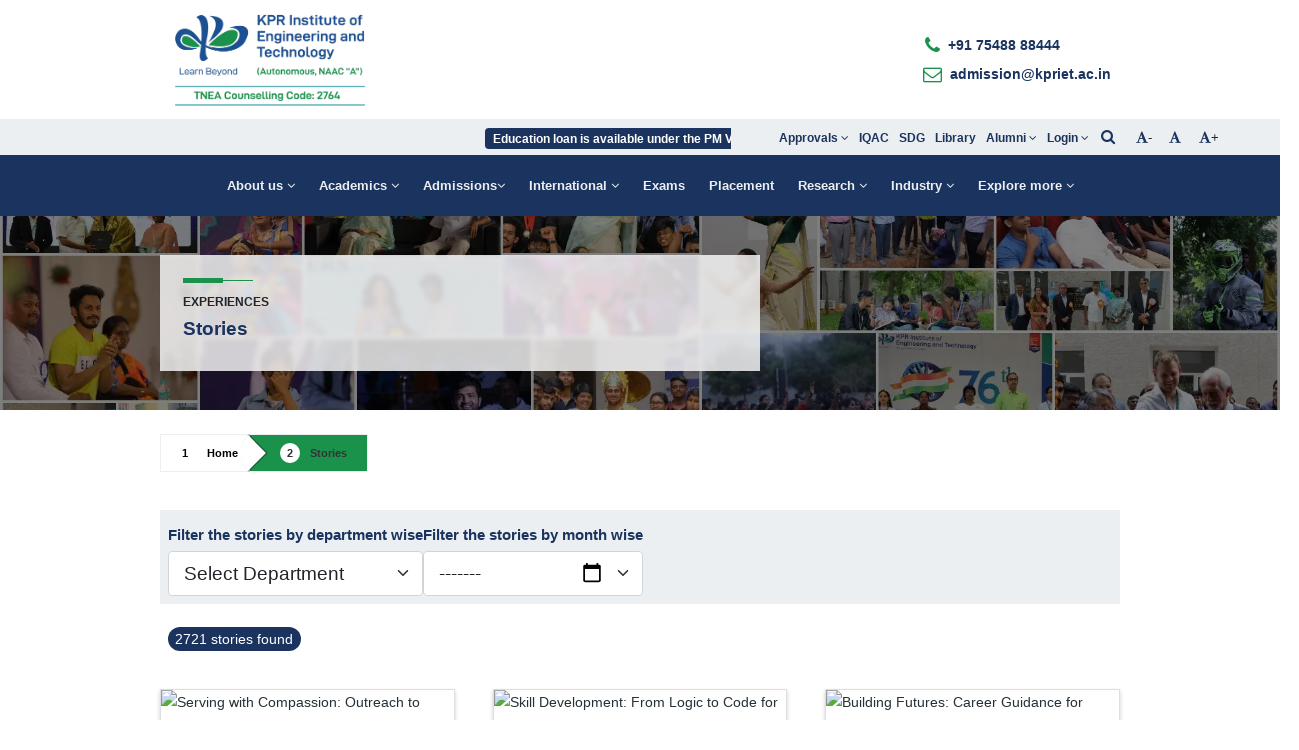

--- FILE ---
content_type: text/html; charset=UTF-8
request_url: https://www.kpriet.ac.in/stories?id=
body_size: 12892
content:
<!DOCTYPE HTML>
<html lang="en">
    <head>
        <meta charset="UTF-8"/>
        <meta name="viewport" content="width=device-width, initial-scale=1"/>
        <meta name="language" content="en"/>
        <meta name="author" content="Amirdharajan M">
        <link rel="stylesheet" href="https://www.kpriet.ac.in/asset/frontend/etc.clientlibs/kpr/clientlibs/clientlib-base.css" type="text/css">
        <link rel="icon" href="https://www.kpriet.ac.in/asset/frontend/etc.clientlibs/kpr/clientlibs/clientlib-site/resources/favicon.png" type="image/x-icon"/>
        <link rel="shortcut icon" href="https://www.kpriet.ac.in/asset/frontend/etc.clientlibs/kpr/clientlibs/clientlib-site/resources/favicon.png" type="image/x-icon"/>
        <!-- Facebook Meta Tags -->
        <meta property="og:url" content="https://kpriet.ac.in/">
        <meta property="og:type" content="website">
        <meta property="og:description" content="KPRIET is #1 Ranked Best Engineering College in Coimbatore. Offers engineering Courses in different verticals for both UG & PG. Autonomous, NAAC accredited, AICTE approved and Anna University affiliated Institution.">
        <meta property="og:image" content="https://www.kpriet.ac.in/asset/frontend/etc.clientlibs/kpr/clientlibs/clientlib-site/resources/favicon.png">
        <!-- Twitter Meta Tags -->
        <meta name="twitter:card" content="summary_large_image">
        <meta property="twitter:domain" content="kpriet.ac.in">
        <meta property="twitter:url" content="https://kpriet.ac.in/">
        <meta name="twitter:description" content="KPRIET is #1 Ranked Best Engineering College in Coimbatore. Offers engineering Courses in different verticals for both UG & PG. Autonomous, NAAC accredited, AICTE approved and Anna University affiliated Institution.">
        <meta name="twitter:image" content="https://www.kpriet.ac.in/asset/frontend/etc.clientlibs/kpr/clientlibs/clientlib-site/resources/favicon.png">
            <link rel="canonical" href="/stories"/>
    <link rel="alternate" hreflang="en" href="/stories"/>
    <meta name="title" content="Stories, KPR Institute Engineering and Technology, Autonomous Engineering Institution, Coimbatore, India"/>
    <meta name="description" content="Stories, KPR Institute Engineering and Technology, Autonomous Engineering Institution, Coimbatore, India"/>
    <meta property="og:title" content="Stories, KPR Institute Engineering and Technology, Autonomous Engineering Institution, Coimbatore, India">
    <meta name="twitter:title" content="Stories, KPR Institute Engineering and Technology, Autonomous Engineering Institution, Coimbatore, India">
    <meta name="description" content="Stories, KPR Institute Engineering and Technology, Autonomous Engineering Institution, Coimbatore, India"/>
    <meta name="keywords" content="Stories, KPR Institute Engineering and Technology, Autonomous Engineering Institution, Coimbatore, India"/>
    <title>Stories, KPR Institute Engineering and Technology, Autonomous Engineering Institution, Coimbatore, India</title>
    <style>
        .header-bg {background:url("https://www.kpriet.ac.in/asset/frontend/images/headers/media.webp") no-repeat center center fixed;-webkit-background-size: cover;-moz-background-size: cover;-o-background-size: cover;background-size: cover;}
    </style>
        <!-- Pinterest Tag -->
        <meta name="p:domain_verify" content="edcd9ffec6bab05660afb0c931211517"/>

        <!-- Global site tag (gtag.js) - Google Analytics -->
        <script async src="https://www.googletagmanager.com/gtag/js?id=G-Q133TQMVD3"></script>
        <script>
            window.dataLayer = window.dataLayer || [];
            function gtag(){dataLayer.push(arguments);}
            gtag('js', new Date());

            gtag('config', 'G-Q133TQMVD3');
        </script>

        <!-- Meta Pixel Code -->
        <script>
            !function(f,b,e,v,n,t,s)
            {if(f.fbq)return;n=f.fbq=function(){n.callMethod?
            n.callMethod.apply(n,arguments):n.queue.push(arguments)};
            if(!f._fbq)f._fbq=n;n.push=n;n.loaded=!0;n.version='2.0';
            n.queue=[];t=b.createElement(e);t.async=!0;
            t.src=v;s=b.getElementsByTagName(e)[0];
            s.parentNode.insertBefore(t,s)}(window, document,'script',
            'https://connect.facebook.net/en_US/all.js');
            fbq('init', '387321626745756');
            fbq('track', 'PageView');
        </script>
        <noscript>
            <img height="1" width="1" style="display:none"
            src="https://www.facebook.com/tr?id=387321626745756&ev=PageView&noscript=1"/>
        </noscript>
        <!-- End Meta Pixel Code -->

            <!-- Global site tag (gtag.js) - Google Ads: 410521287 -->
            <script async src="https://www.googletagmanager.com/gtag/js?id=AW-410521287"></script>
            <script>
                window.dataLayer = window.dataLayer || [];
                function gtag(){dataLayer.push(arguments);}
                gtag('js', new Date());
                gtag('config', 'AW-410521287');
            </script>

        <link href="https://cdn.jsdelivr.net/npm/bootstrap@5.1.3/dist/css/bootstrap.min.css" rel="stylesheet" integrity="sha384-1BmE4kWBq78iYhFldvKuhfTAU6auU8tT94WrHftjDbrCEXSU1oBoqyl2QvZ6jIW3" crossorigin="anonymous">
        <script src="https://ajax.googleapis.com/ajax/libs/jquery/3.5.1/jquery.min.js"></script>
        <script src="https://cdn.jsdelivr.net/npm/bootstrap@5.1.3/dist/js/bootstrap.bundle.min.js" integrity="sha384-ka7Sk0Gln4gmtz2MlQnikT1wXgYsOg+OMhuP+IlRH9sENBO0LRn5q+8nbTov4+1p" crossorigin="anonymous"></script>
        <script src="https://www.kpriet.ac.in/asset/frontend/js/Chart.min.js" type="text/javascript"></script>
        <link href="//netdna.bootstrapcdn.com/font-awesome/3.2.1/css/font-awesome.css" rel="stylesheet">
        <link rel="stylesheet" href="https://www.kpriet.ac.in/asset/frontend/etc.clientlibs/kpr/clientlibs/new.css?" type="text/css">
    </head>

        <body class="en">
                <h1 style="font-size:0;width:1px;height:1px;display:inline-block;overflow:hidden;position:absolute !important;border:0 !important;padding:0 !important;margin:0 !important;clip:rect(1px,1px,1px,1px)">Stories, KPR Institute Engineering and Technology, Autonomous Engineering Institution, Coimbatore, India</h1>
        <div class='width-100'>
    <div class='root'>
    <div class='between-items'>
        <div class="logo">
            <a href="https://www.kpriet.ac.in"><img class='p-1 contain' width='220' src="https://www.kpriet.ac.in/asset/frontend/images/logo/logo-full.webp" /></a>
            <!-- <a id='desktop-only' href="https://www.kpriet.ac.in"><img class='p-1 contain' width='250' src="https://www.kpriet.ac.in/asset/frontend/images/logo/logo-full.webp" /></a> -->
        </div>
        <div class='blue-color'>
            <div class='my-1 center-items flex-nowrap green-color'>
                <i class='fs-5 mx-2 icon-phone col-1'></i>
                <span class='col-11 fw-bold'>
                    <a href="tel:+917548888444">+91 75488 88444</a>
                    <!-- <a href="tel:+917548888555">+91 75488 88555</a> -->
                </span>
            </div>
            <div class='my-1 center-items flex-nowrap green-color'><i class='fs-5 mx-2 icon-envelope-alt col-1'></i><a class='col-11 fw-bold' href="mailto:admission@kpriet.ac.in">admission@kpriet.ac.in</a></div>
        </div>
    </div>
</div>
    <header class="header1">
  <div class="row center-items">
    <!-- menu start here -->
    <div class='col col-12 col-md-12 col-lg-6 col-xl-7 menu-item'>
      <div class="mt-2">
                  <marquee direction="left" onmouseover="this.stop();" onmouseout="this.start();" scrollamount="4">
                          <a target="_blank" href="https://pmvidyalaxmi.co.in" class='badge blue small-font fw-bold'>Education loan is available under the PM Vidyalakshmi Scheme for meritorious students. Click here for more details</a>
                          <a target="_blank" href="https://access.auerc.com/kprieta/guestresources" class='badge blue small-font fw-bold'>Access for AUERC E-Resources</a>
                          <a target="_blank" href="https://kpriet.ac.in/asset/frontend/pdf/general/AICTE YASHASVI Scheme Guidelines.pdf" class='badge blue small-font fw-bold'>AICTE - Yashasvi Scholarship Scheme Guidelines</a>
                      </marquee>
              </div>
    </div>
    <div class='col col-12 col-lg-6 col-xl-5 menu-item' id="desktop-only">
      <nav class="menu1">
        <ul class="menu-main end-items flex-wrap">
          <li class="menu-item-has-children">
            <a href="javascript:void(0)">Approvals <i class="fa fa-angle-down"></i></a>
            <div class="sub-menu single-column-menu">
              <ul>
                <li><a href="https://www.kpriet.ac.in/recognition">Recognition</a></li>
                <li><a href="https://www.kpriet.ac.in/accreditation/naac">NAAC</a></li>
                <li><a href="https://www.kpriet.ac.in/accreditation/ugc">UGC</a></li>
                <li><a href="https://www.kpriet.ac.in/accreditation/nirf">NIRF</a></li>
                <li><a href="https://www.kpriet.ac.in/accreditation/nba">NBA</a></li>
              </ul>
            </div>
          </li>
          <li><a href="https://www.kpriet.ac.in/iqac">IQAC</a></li>
          <li><a href="https://www.kpriet.ac.in/sdg">SDG</a></li>
          <li><a href="https://www.kpriet.ac.in/library">Library</a></li>
          <li class="menu-item-has-children">
            <a href="javascript:void(0)">Alumni <i class="fa fa-angle-down"></i></a>
            <div class="sub-menu single-column-menu">
              <ul>
                <li><a href="https://www.kpriet.ac.in/alumni">Office of Alumni (OAR)</a></li>
                <li><a target="_blank" href="https://kpriet.almaconnect.com/">Alma Connect</a></li>
              </ul>
            </div>
          </li>
          <li class="menu-item-has-children">
            <a href="javascript:void(0)">Login <i class="fa fa-angle-down"></i></a>
            <div class="sub-menu single-column-menu">
              <ul>
                <li><a target="_blank" href="https://erp.kpriet.ac.in:9191/erpoperations/portal/StudentLoginV2.aspx">Student Fee Portal</a></li>
                <li><a target="_blank" href="https://erp.kpriet.ac.in:9191/erpoperations/login.aspx">Student & Staff</a></li>
              </ul>
            </div>
          </li>
          <!-- <button class="btn"><a href="https://www.kpriet.ac.in"><i class="fa fa-home blue-color" aria-hidden="true"></i></a></button> -->
          <button class="btn"><a href="https://www.kpriet.ac.in/search"><i class="fa fa-search blue-color" aria-hidden="true"></i></a></button>
          <button id="btn-decrease" class="btn btn-sm"><i class="fa fa-font blue-color" aria-hidden="true"></i>-</button>
          <button id="btn-orig" class="btn btn-sm"><i class="fa fa-font blue-color" aria-hidden="true"></i></button>
          <button id="btn-increase" class="btn btn-sm"><i class="fa fa-font blue-color" aria-hidden="true"></i>+</button>
        </ul>
      </nav>
    </div>
  </div>
</header>

<style>
  .header1{display: block;width: 100%;position: relative;z-index: 1001; background-color: var(--lightGrey);line-height: 20px !important;}
  .header1 ul{list-style: none !important;margin:0;padding:0;}
  .header1 .menu1 > ul > li{display: inline-block;margin-left: 10px;}
  .header1 .menu1 > ul > li > a{font-size: 12px;font-weight: bold;color: var(--blue);position: relative;transition: color 0.3s ease;}
  .header1 .menu1 > ul > li .sub-menu{position: absolute;z-index: 56;background-color: var(--white);box-shadow: -2px 2px 70px -25px rgba(0, 0, 0, 0.3); padding:0;transition: all 0.5s ease;margin-top:25px;opacity:0;visibility: hidden;}
  .header1 .menu1 > ul > li .sub-menu > ul > li{line-height: 1;}
  .header1 .menu1 > ul > li .sub-menu > ul > li > a{display: inline-block;padding: 10px;font-size: 12px;font-weight: bold;color: var(--blue);transition: color 0.3s ease;text-decoration: none;}
  .header1 .menu1 > ul > li .single-column-menu{min-width: 200px;max-width: 250px;}
  .header1 .menu1 > ul > li .sub-menu > ul > li > a:hover, .header1 .menu1 > ul > li:hover > a{color:var(--green);}
  button{padding: 5px;}
  @media(min-width: 992px){.header1 .menu1 > ul > li.menu-item-has-children:hover .sub-menu{margin-top: 7px;visibility: visible;opacity: 1;}}
  @media(max-width: 991px){.test{display: none;}}
  @keyframes  slideLeft{
    0%{opacity:0;transform: translateX(100%);}
    100%{opacity:1;transform: translateX(0%);	}
  }
  @keyframes  slideRight{
    0%{opacity:1;transform: translateX(0%);}
    100%{opacity:0;transform: translateX(100%);}
  }
</style>
    <!-- <div id='change-tnea-bg' style="position:fixed;bottom:5px;left:5px;padding:8px;z-index:9999">
    <div class='bg-white p-2'>
        <div style='font-size: 1.3rem'>TNEA Code: <strong>2764</strong></div>
    </div>
</div>

<style>
#change-tnea-bg {
    position: fixed;
    bottom: 5px;
    left: 5px;
    padding: 5px;
    border-radius: 5px;
    animation: bgCycle 3s infinite ease-in-out;
    transition: background-color 1s;
}

@keyframes  bgCycle {
    0%   { background-color: #198754; } /* success */
    33%  { background-color: #ffc107; } /* warning */
    66%  { background-color: #dc3545; } /* danger */
    100% { background-color: #198754; } /* back to success */
}
</style> -->
    <header class="header blue">
        <div class="container">
            <div class="d-flex align-items-center justify-content-between justify-content-lg-center">
                <!-- <div class="header-item">
                    <div class="logo">
                        <a href="https://www.kpriet.ac.in"><img class='p-1 contain' width='160' src="https://www.kpriet.ac.in/asset/frontend/images/logo/logo big.webp" /></a>
                    </div>
                </div> -->
                <!-- menu start here -->
                <div class="header-item">
                    <div class="menu-overlay"></div>
                    <nav class="menu">
                        <div class="mobile-menu-head">
                            <div><img width='50' src="https://www.kpriet.ac.in/asset/frontend/images/logo/favicon.webp" /></i></div>
                            <div class="current-menu-title"></div>
                            <div class="go-back"><i class="fa fa-chevron-left"></i></div>
                            <div class="mobile-menu-close">&times;</div>
                        </div>
                        <ul class="menu-main">
                            <li id="mobile-only"><a href="https://www.kpriet.ac.in/search">Google Custom Search</a></li>
                            <li id="mobile-only"><a href="https://www.kpriet.ac.in">Home</a></li>
                            <li class="menu-item-has-children">
                                <a href="javascript:void(0)">About us <i class="fa fa-angle-down"></i></a>
                                <div class="sub-menu single-column-menu">
                                <ul>
                                    <li><a href="https://www.kpriet.ac.in/about">About the Institute</a></li>
                                    <li><a href="https://www.kpriet.ac.in/kpr-group">Management</a></li>
                                    <li><a href="https://www.kpriet.ac.in/about-us/vision-mission-quality-policy">Vision, Mission & Core Values</a></li>
                                    <!-- <li><a href="https://www.kpriet.ac.in/governance/principal">Principal</a></li> -->
                                    <li><a href="https://www.kpriet.ac.in/governance">Governance</a></li>
                                    <li><a href="https://www.kpriet.ac.in/about#core-team">Core Team</a></li>
                                    <li><a href="https://www.kpriet.ac.in/faculty-search">Faculty Search</a></li>
                                    <li><a href="https://www.kpriet.ac.in/policy">Policies & Strategic Plan</a></li>
                                </ul>
                                </div>
                            </li>
                            <li class="menu-item-has-children" id="mobile-only">
                                <a href="javascript:void(0)">Approvals <i class="fa fa-angle-down"></i></a>
                                <div class="sub-menu single-column-menu">
                                <ul>
                                    <li><a href="https://www.kpriet.ac.in/recognition">Recognition</a></li>
                                    <li><a href="https://www.kpriet.ac.in/accreditation/naac">NAAC</a></li>
                                    <li><a href="https://www.kpriet.ac.in/accreditation/ugc">UGC</a></li>
                                    <li><a href="https://www.kpriet.ac.in/accreditation/nirf">NIRF</a></li>
                                    <li><a href="https://www.kpriet.ac.in/accreditation/nba">NBA</a></li>
                                </ul>
                                </div>
                            </li>
                            <li class="menu-item-has-children">
                                <a href="javascript:void(0)">Academics <i class="fa fa-angle-down"></i></a>
                                <div class="sub-menu single-column-menu">
                                <ul>
                                    <li><a href="https://www.kpriet.ac.in/student-services/cfac">Centre for Academic Courses</a></li>
                                    <li><a href="https://www.kpriet.ac.in/study-at-kpriet">Departments</a></li>
                                    <li><a href="https://www.kpriet.ac.in/mba">Business School (MBA)</a></li>
                                    <li><a href="https://www.kpriet.ac.in/professional-societies">Professional Societies</a></li>
                                </ul>
                                </div>
                            </li>
                            <li class="menu-item-has-children">
                                <a href="javascript:void(0)">Admissions<i class="fa fa-angle-down"></i></a>
                                <div class="sub-menu single-column-menu">
                                <ul>
                                    <li><a href="https://www.kpriet.ac.in/admissions">Indian Admission</a></li>
                                    <li><a href="https://www.kpriet.ac.in/scholarship">Merit Scholarships 2025</a></li>
                                </ul>
                                </div>
                            </li>
                            <!-- <li><a href="https://www.kpriet.ac.in/admissions">Admissions</a></li> -->
                            <li class="menu-item-has-children">
                                <a href="javascript:void(0)">International <i class="fa fa-angle-down"></i></a>
                                <div class="sub-menu single-column-menu">
                                    <ul>
                                        <li><a href="https://www.kpriet.ac.in/international-admissions">Admissions </a></li>
                                        <li><a href="https://www.kpriet.ac.in/student-services/international-relations">Global Relations</a></li>
                                    </ul>
                                </div>
                            </li>
                            <li><a href="https://www.kpriet.ac.in/coe">Exams</a></li>
                            <li><a href="https://www.kpriet.ac.in/placement">Placement</a></li>
                            <li class="menu-item-has-children" id="mobile-only">
                                <a href="javascript:void(0)">Alumni <i class="fa fa-angle-down"></i></a>
                                <div class="sub-menu single-column-menu">
                                    <ul>
                                        <li><a href="https://www.kpriet.ac.in/alumni">Alumni Home Page</a></li>
                                        <li><a target="_blank" href="https://kpriet.almaconnect.com/">Alma Connect</a></li>
                                    </ul>
                                </div>
                            </li>
                            <li class="menu-item-has-children">
                                <a href="javascript:void(0)">Research <i class="fa fa-angle-down"></i></a>
                                <div class="sub-menu single-column-menu">
                                    <ul>
                                        <li><a href="https://www.kpriet.ac.in/research">Research</a></li>
                                        <li><a href="https://www.kpriet.ac.in/research/people-at-cfrd">People at CFRD</a></li>
                                        <li><a href="https://www.kpriet.ac.in/research/grants-received">Grants Received</a></li>
                                        <li><a href="https://www.kpriet.ac.in/research/publications">Publications</a></li>
                                        <li><a href="https://www.kpriet.ac.in/research/IPR">Intellectual Property Rights</a></li>
                                        <li><a href="https://www.kpriet.ac.in/research/thrust-areas">Thrust Areas</a></li>
                                        <li><a href="https://www.kpriet.ac.in/research/facilities">Research Facilities</a></li>
                                    </ul>
                                </div>
                            </li>
                            <li class="menu-item-has-children">
                                <a href="javascript:void(0)">Industry <i class="fa fa-angle-down"></i></a>
                                <div class="sub-menu single-column-menu">
                                    <ul>
                                        <li><a href="https://www.kpriet.ac.in/student-services/iipc">IIPC</a></li>
                                        <li><a href="https://www.kpriet.ac.in/student-services/ciied">CIIED</a></li>
                                        <li><a href="https://www.kpriet.ac.in/student-services/iipc/coe">Centre of Excellences</a></li>
                                        <li><a href="https://www.kpriet.ac.in/labs">Laboratories</a></li>
                                        <li><a href="https://www.kpriet.ac.in/products">Product</a></li>
                                    </ul>
                                </div>
                            </li>
                            <li class="menu-item-has-children" id="mobile-only">
                                <a href="javascript:void(0)">Login <i class="fa fa-angle-down"></i></a>
                                <div class="sub-menu single-column-menu">
                                    <ul>
                                        <li><a target="_blank" href="https://erp.kpriet.ac.in:9191/erpoperations/portal/StudentLoginV2.aspx">Student Fee Portal</a></li>
                                        <li><a target="_blank" href="https://erp.kpriet.ac.in:9191/erpoperations/login.aspx">Student & Staff</a></li>
                                    </ul>
                                </div>
                            </li>
                            <li id="mobile-only"><a href="https://www.kpriet.ac.in/iqac">IQAC</a></li>
                            <li id="mobile-only"><a href="https://www.kpriet.ac.in/sdg">Sustainability</a></li>
                            <li id="mobile-only"><a href="https://www.kpriet.ac.in/library">Library</a></li>
                            <li class="menu-item-has-children">
                                <a href="javascript:void(0)">Explore more <i class="fa fa-angle-down"></i></a>
                                <div class="sub-menu mega-menu mega-menu-column-4">
                                    <div class="list-item">
                                        <h4 class="item-title">Media Spot Lights</h4>
                                        <ul>
                                            <li><a href="https://www.kpriet.ac.in/kpriet-in-the-media">KPRIET in the Media</a></li>
                                            <!-- <li><a href="https://www.kpriet.ac.in/gallery">Photo Gallery</a></li> -->
                                            <li><a href="https://www.kpriet.ac.in/stories">Stories</a></li>
                                        </ul>
                                        <hr />
                                        <h4 class="item-title">AICTE</h4>
                                        <ul>
                                            <li><a href="https://www.kpriet.ac.in/aicte-mandatory-disclosure">Mandatory Disclosures</a></li>
                                            <li><a href="https://www.aicte-india.org/feedback/" target='_blank'>Feedback (Student & Faculty)</a></li>
                                        </ul>
                                    </div>
                                    <div class="list-item">
                                        <h4 class="item-title">Life at KPR</h4>
                                        <ul>
                                            <li><a href="https://www.kpriet.ac.in/facility">Facilities</a></li>
                                            <li><a href="https://www.kpriet.ac.in/sangamam">Sangamam</a></li>
                                            <li><a href="https://www.kpriet.ac.in/ignitrron">Ignitrron</a></li>
                                            <li><a href="https://www.kpriet.ac.in/community-services">Community Services</a></li>
                                            <li><a href="https://www.kpriet.ac.in/student-services">Student Services</a></li>
                                            <li><a href="https://www.kpriet.ac.in/student-services/sa">Student Affairs</a></li>
                                            <li><a href="https://www.kpriet.ac.in/staff-services/fa">Faculty Affairs</a></li>
                                        </ul>
                                    </div>
                                    <div class="list-item">
                                        <h4 class="item-title">General Information</h4>
                                        <ul>
                                            <li><a href="https://www.kpriet.ac.in/grievances">Grievance Redressal Committee</a></li>
                                            <li><a href="https://www.kpriet.ac.in/icc">Internal Complaints Committee (ICC)</a></li>
                                            <li><a href="https://www.kpriet.ac.in/student-services/scst">SC and ST Cell</a></li>
                                            <li><a href="https://www.kpriet.ac.in/student-services/social">Social Links</a></li>
                                            <li><a href="https://www.kpriet.ac.in/downloads">Downloads</a></li>
                                            <li><a href="https://www.kpriet.ac.in/career">Career</a></li>
                                            <li><a href="https://www.kpriet.ac.in/asset/frontend/pdf/general/campusmap_kpriet-1.pdf" target="_blank">Campus Map</a></li>
                                            <li><a href="https://www.kpriet.ac.in/sitemap">Site Map</a></li>
                                            <li><a href="https://docs.google.com/forms/d/e/1FAIpQLSdPVAhs_PbS1hIIORJhuo7oYxn4prFR2CwKq1fZuxAFOYOjJA/viewform" target="_blank">Website Feedback</a></li>
                                            <li><a href="https://www.kpriet.ac.in/contact">Contact us</a></li>
                                        </ul>
                                    </div>
                                    <div class="list-item"><img width='90%' src="https://www.kpriet.ac.in/asset/frontend/images/about/21st_century.webp" alt="KPRIET"/></div>
                                </div>
                            </li>
                            <li id="mobile-only">
                                <br><br>
                                <div class='tiny-font text-center'>powered by ITSIM, KPRIET</div>
                                <br><br>
                            </li>
                        </ul>
                    </nav>
                </div>
                <div class="header-item">
                    <div class="mobile-menu-trigger"><span></span></div>
                </div>
            </div>
        </div>
    </header>
</div>

<style>
    :before,:after{box-sizing: border-box;}
    .container{max-width: 1200px;margin:auto;}
    .header ul{list-style: none !important;margin:0;padding:0;}
    .header{display: block;width: 100%;z-index: 1000 !important;padding:5px;}
    .header .menu > ul > li{display: inline-block;line-height: 50px;margin-left: 20px;}
    .header .menu > ul > li > a{font-size: 13px;font-weight: bold;color: var(--lightGrey);transition: color 0.3s ease;}
    .header .menu > ul > li .sub-menu{position: absolute;z-index: 1000;background-color: var(--white);box-shadow: -2px 2px 70px -25px rgba(0, 0, 0, 0.3); padding: 10px;transition: all 0.5s ease;margin-top:25px;opacity:0;visibility: hidden;}
    .header .menu > ul > li .sub-menu > ul > li{line-height: 1;}
    .header .menu > ul > li .sub-menu > ul > li > a{display: inline-block;padding: 10px;font-size: 13px;font-weight: bold;color: var(--blue);transition: color 0.3s ease;text-decoration: none;}
    .header .menu > ul > li .single-column-menu{min-width: 280px;max-width: 350px;}
    .header .menu > ul > li .sub-menu.mega-menu > .list-item > ul > li{line-height: 1;display: block; }
    .header .menu > ul > li .sub-menu.mega-menu > .list-item > ul > li > a {padding: 10px 0;display: inline-block;font-size: 13px;color: var(--blue);transition: color 0.3s ease;}
    .header .menu > ul > li .sub-menu.mega-menu{ left: 50%;transform: translateX(-50%);}
    .header .menu > ul > li .sub-menu.mega-menu-column-4{max-width: 1100px;width: 100%;display: flex;flex-wrap: wrap;padding:20px;}
    .header .menu > ul > li .sub-menu.mega-menu-column-4 > .list-item{flex:0 0 25%;padding:0 15px;}
    .header .menu > ul > li .sub-menu.mega-menu-column-4 > .list-item .item-title{font-size: 15px;font-weight: bold;color: var(--green);line-height: 1;padding:10px 0;}
    .header .menu > ul > li .sub-menu.mega-menu-column-4 > .list-item.text-center .item-title{text-align: center;}
    .header .menu > ul > li .sub-menu.mega-menu-column-4 > .list-item img{max-width: 100%;width: 100%;vertical-align: middle;margin-top: 10px;height: 300px;object-fit: contain;}
    .header .menu > ul > li .sub-menu.mega-menu > .list-item > ul > li > a:hover, .header .menu > ul > li .sub-menu > ul > li > a:hover, .header .menu > ul > li:hover > a{color:var(--green);}
    .mobile-menu-head, .mobile-menu-trigger{display: none;}
    @media(min-width: 992px){
        #mobile-only {display: none;}
        .header .menu > ul > li.menu-item-has-children:hover .sub-menu{margin-top: 6px;visibility: visible;opacity: 1;}
    }
@media(max-width: 991px){
#mobile-only {display: block;}
.header .mobile-menu-trigger{display: flex;height: 30px;width: 30px;margin-left: 15px;cursor: pointer;align-items: center;justify-content: center;}
.header .mobile-menu-trigger span{display: block;height: 2px;background-color: var(--lightGrey);width: 24px;position: relative;}
.header .mobile-menu-trigger span:before, .header .mobile-menu-trigger span:after{content: '';position: absolute;left:0;width: 100%;height: 100%;background-color: var(--lightGrey);}
.header .mobile-menu-trigger span:before{top:-6px;}
.header .mobile-menu-trigger span:after{top:6px;}
.header .menu{position: fixed;width: 320px;background-color:#ffffff;left:0;top:0;height: 100%;overflow: hidden;transform: translate(-100%);transition: all 0.5s ease;z-index: 9997;}
.header .menu.active{transform: translate(0%);}
.header .menu > ul > li{line-height: 1;margin:0;display: block;}
.header .menu > ul > li > a{line-height: 50px;height: 50px;padding:0 50px 0 15px;display: block;border-bottom: 1px solid rgba(0,0,0,0.1);color: var(--blue)}
.header .menu > ul > li > a i{position: absolute;height: 50px;width: 50px;top:0;right: 0;text-align: center;line-height: 50px;transform: rotate(-90deg);}
.header .menu .mobile-menu-head{display: flex;height: 50px;border-bottom: 1px solid rgba(0,0,0,0.1);justify-content: space-between;align-items: center;position: relative;z-index: 9996;position: sticky;background-color: var(--white);padding: 30px 10px;}
.header .menu .mobile-menu-head .go-back{height: 50px;width: 35px;border-left: 1px solid rgba(0,0,0,0.1);cursor: pointer;line-height: 50px;text-align: right;display: none;}
.header .menu .mobile-menu-head.active .go-back{display: block;}
.header .menu .mobile-menu-head .current-menu-title{font-size: 14px;font-weight: bold;color:var(--blue);}
.header .menu .mobile-menu-head .mobile-menu-close{height: 50px;width: 50px;border-left: 1px solid rgba(0,0,0,0.1);cursor: pointer;line-height: 50px;text-align: center;color:#000000;	font-size: 25px;}
.header .menu .menu-main{height: 100%;overflow-x: hidden;overflow-y: auto;}
.header .menu > ul > li .sub-menu.mega-menu,
.header .menu > ul > li .sub-menu{visibility: visible;opacity: 1;position: absolute;box-shadow: none;margin:0;padding:15px;top:0;left:0;width: 100%;height: 100%;padding-top: 65px;max-width: none;min-width: auto;display: none;transform: translateX(0%);overflow-y: auto;}
.header .menu > ul > li .sub-menu.active{display: block;}
.header .menu > ul > li .sub-menu.mega-menu-column-4 > .list-item img{margin-top:0;}
.header .menu > ul > li .sub-menu.mega-menu-column-4 > .list-item.text-center .item-title{margin-bottom: 20px;}
.header .menu > ul > li .sub-menu.mega-menu-column-4 > .list-item.text-center:last-child .item-title{margin-bottom:0px;}
.header .menu > ul > li .sub-menu.mega-menu-column-4 > .list-item{flex: 0 0 100%;padding: 0px;}
.header .menu > ul > li .sub-menu > ul > li > a,
.header .menu > ul > li .sub-menu.mega-menu > .list-item > ul > li > a{display: block;}
.header .menu > ul > li .sub-menu.mega-menu > .list-item > ul {margin-bottom: 15px;}
.menu-overlay{position: fixed;background-color: rgba(0,0,0,0.5);left:0;top:0;width: 100%;height: 100%;z-index: 9995;visibility: hidden;opacity:0;transition: all 0.5s ease;}
.menu-overlay.active{visibility: visible;opacity:1;}
}
@keyframes  slideLeft{
0%{opacity:0;transform: translateX(100%);}
100%{opacity:1;transform: translateX(0%);	}
}
@keyframes  slideRight{
0%{opacity:1;transform: translateX(0%);}
100%{opacity:0;transform: translateX(100%);}
}
</style>
<script>
  const menu = document.querySelector(".menu");
  const menuMain = menu.querySelector(".menu-main");
  const goBack = menu.querySelector(".go-back");
  const menuTrigger = document.querySelector(".mobile-menu-trigger");
  const closeMenu = menu.querySelector(".mobile-menu-close");
  let subMenu;
  menuMain.addEventListener("click", (e) =>{
    if(!menu.classList.contains("active")){
      return;
    }
    if(e.target.closest(".menu-item-has-children")){
      const hasChildren = e.target.closest(".menu-item-has-children");
        showSubMenu(hasChildren);
    }
  });
  goBack.addEventListener("click",() =>{
    hideSubMenu();
  })
  menuTrigger.addEventListener("click",() =>{
    toggleMenu();
  })
  closeMenu.addEventListener("click",() =>{
    toggleMenu();
  })
  document.querySelector(".menu-overlay").addEventListener("click",() =>{
    toggleMenu();
  })
  function toggleMenu(){
    menu.classList.toggle("active");
    document.querySelector(".menu-overlay").classList.toggle("active");
  }
  function showSubMenu(hasChildren){
      subMenu = hasChildren.querySelector(".sub-menu");
      subMenu.classList.add("active");
      subMenu.style.animation = "slideLeft 0.5s ease forwards";
      const menuTitle = hasChildren.querySelector("i").parentNode.childNodes[0].textContent;
      menu.querySelector(".current-menu-title").innerHTML=menuTitle;
      menu.querySelector(".mobile-menu-head").classList.add("active");
  }

  function  hideSubMenu(){  
    subMenu.style.animation = "slideRight 0.5s ease forwards";
    setTimeout(() =>{
      subMenu.classList.remove("active");	
    },300); 
    menu.querySelector(".current-menu-title").innerHTML="";
    menu.querySelector(".mobile-menu-head").classList.remove("active");
  }

  window.onresize = function(){
    if(this.innerWidth >991){
      if(menu.classList.contains("active")){
        toggleMenu();
      }
    }
  }
</script>        <div class='header-bg d-flex align-items-end align-items-md-center'>
            <div class='root'>
                <div class='mirror-glass-white p-4' style='max-width: 600px'>
                    <h6 class='small-font fw-bold title'>EXPERIENCES</h6>
                    <div class="h5 blue-color fw-bold">Stories</div>
                </div>
            </div>
        </div>
        <div class="root">
            <nav class="breadcrumb">
                <a class="light-border tiny-font" href="https://www.kpriet.ac.in">Home</a>
                <a class="light-border tiny-font active" href="https://www.kpriet.ac.in/stories">Stories</a>
            </nav>
            <div class='light-bg p-2 my-3'>
                <form action="https://www.kpriet.ac.in/stories" class='d-flex'>
                    <div>
                        <div class='h6 fw-bold blue-color my-2'>Filter the stories by department wise</div>
                        <div class='input-group'>
                            <select class="form-select form-select-lg" data-placeholder="Select Department" tabindex="1" id="dept_filter" name="id" onchange="this.form.submit()">
                                <option value="select">Select Department</option>
                                <option value="1" >AD</option><option value="110" >AM</option><option value="6" >BM</option><option value="24" >CAD</option><option value="111" >CB</option><option value="8" >CE</option><option value="3" >CH</option><option value="10" >CHY</option><option value="5" >CS</option><option value="160" >DS</option><option value="7" >EC</option><option value="2" >EE</option><option value="12" >ENG</option><option value="112" >IT</option><option value="11" >Maths</option><option value="4" >ME</option><option value="113" >MI</option><option value="23" >PCS</option><option value="9" >PHY</option><option value="147" >S &amp; H (IET)</option><option value="13" >SC</option><option value="21" >SE</option><option value="180" >Tamil</option><option value="22" >VL</option>                            </select>
                        </div>
                    </div>
                    <div>
                        <div class='h6 fw-bold blue-color my-2'>Filter the stories by month wise</div>
                        <div class='input-group'><input class='form-select form-select-lg' data-placeholder="Select Month" type="month" id="month_filter" name="month" min="2020-01" max="2026-01" value="" onchange="this.form.submit()"></div>
                    </div>
                </form>
                            </div>
            <script type="text/javascript">
                $(document).ready(function() {
                    $(document).on('change', '#dept_filter', function() {
                        $.ajax({
                            type: 'GET',
                            url: 'https://www.kpriet.ac.in/stories',
                            data: { 'id': ($(this).val() && !isNaN($(this).val())) ? $(this).val() : '' ,'_token':'fqJTT7gTTtKJfsUgzI3W9xbzKdp8Gp1Tdh3gw6f2'},
                            dataType: 'json',
                            success: function(data) {},
                            error:function(){}
                        });
                    });
                    $(document).on('change', '#month_filter', function() {
                        $.ajax({
                            type: 'GET',
                            url: 'https://www.kpriet.ac.in/stories',
                            data: { 'date': $(this).val() ,'_token':'fqJTT7gTTtKJfsUgzI3W9xbzKdp8Gp1Tdh3gw6f2'},
                            dataType: 'json',
                            success: function(data) {},
                            error:function(){}
                        });
                    });
                });
            </script>
            <div>
                <h5 class='p-2'>
                                        <span class="badge rounded-pill fw-light px-2 blue">2721  stories  found</span>
                                    </h5>
                                    <div class="row row-cols-1 row-cols-sm-2 row-cols-lg-3">
                                                    <div class="col card-border my-4 myfade">
    <a href="https://www.kpriet.ac.in/stories/4186/serving-with-compassion-outreach-to-elders-and-children">
        <div class='card hover-zoom-card rounded-0' style='background: #fff;'>
            <div class='hover-image-item' style='height: 230px;'>
                                <img class='hover-image' width='100%' height='100%' style='object-fit: cover' src="https://caps.kpriet.ac.in/media/eyJhbGciOiJIUzI1NiIsInR5cCI6IkpXVCJ9.eyJmaWxlX3BhdGgiOiJldmVudC9jOTMxNWI3OS01ZjMzLTRhM2MtOTAzZC0zN2YzY2RmNGZmZmQucG5nIiwiZXhwIjoxNzY4NTAzMjU0fQ.NMJiI0g83NXhhgpsjkQmPySSeyQC5cIxejFIYAJXKHI" alt="Serving with Compassion: Outreach to Elders and Children">
                            </div>
            <div class='p-2'>
                <div class='d-flex justify-content-between my-2'>
                    <div>
                        <i class="icon-calendar h6"></i>
                        <span class='px-1'>
                            <span class='medium-font fw-bold'>Jan 13, 2026</span>
                                                    </span>
                    </div>
                    <div><span class="badge white--text rounded-pill fw-light green">CS</span></div>
                </div>
                <div class='my-3 fw-bold hover-blue-color medium-font' style='min-height: 100px;'>Serving with Compassion: Outreach to Elders and Children</div>
                <div class='p-2 heading' style='position: absolute; bottom: 0; width: 100%'>
                    <div class='d-flex justify-content-between align-items-center'>
                        <div class='hover-blue-color'><u>Read more</u></div>
                        <button class='btn rounded-circle center-items text-white mx-3' style='width: 40px; height: 40px;'><span class="fa fa-arrow-right"></span></button>
                    </div>
                </div>
            </div>
        </div>
    </a>
</div>
                                                    <div class="col card-border my-4 myfade">
    <a href="https://www.kpriet.ac.in/stories/4185/skill-development-from-logic-to-code-for-beginners">
        <div class='card hover-zoom-card rounded-0' style='background: #fff;'>
            <div class='hover-image-item' style='height: 230px;'>
                                <img class='hover-image' width='100%' height='100%' style='object-fit: cover' src="https://caps.kpriet.ac.in/media/eyJhbGciOiJIUzI1NiIsInR5cCI6IkpXVCJ9.eyJmaWxlX3BhdGgiOiJldmVudC81OWQzM2JkZS1mZTIzLTQ3MjEtYjRkYy05NzcyMDYwYmE5ZDIucG5nIiwiZXhwIjoxNzY4NTAzMjU0fQ.1TFlpdbVLO_zgijZGusWzQ6Kr6orTrFXL_hA8uyBbHY" alt="Skill Development: From Logic to Code for Beginners">
                            </div>
            <div class='p-2'>
                <div class='d-flex justify-content-between my-2'>
                    <div>
                        <i class="icon-calendar h6"></i>
                        <span class='px-1'>
                            <span class='medium-font fw-bold'>Jan 09, 2026</span>
                                                    </span>
                    </div>
                    <div><span class="badge white--text rounded-pill fw-light green">EC</span></div>
                </div>
                <div class='my-3 fw-bold hover-blue-color medium-font' style='min-height: 100px;'>Skill Development: From Logic to Code for Beginners</div>
                <div class='p-2 heading' style='position: absolute; bottom: 0; width: 100%'>
                    <div class='d-flex justify-content-between align-items-center'>
                        <div class='hover-blue-color'><u>Read more</u></div>
                        <button class='btn rounded-circle center-items text-white mx-3' style='width: 40px; height: 40px;'><span class="fa fa-arrow-right"></span></button>
                    </div>
                </div>
            </div>
        </div>
    </a>
</div>
                                                    <div class="col card-border my-4 myfade">
    <a href="https://www.kpriet.ac.in/stories/4184/building-futures-career-guidance-for-young-minds">
        <div class='card hover-zoom-card rounded-0' style='background: #fff;'>
            <div class='hover-image-item' style='height: 230px;'>
                                <img class='hover-image' width='100%' height='100%' style='object-fit: cover' src="https://caps.kpriet.ac.in/media/eyJhbGciOiJIUzI1NiIsInR5cCI6IkpXVCJ9.eyJmaWxlX3BhdGgiOiJldmVudC9mYjFhMjU1ZS1iZjJhLTQ3YmUtOTg4YS03Y2U2ZGM4ODg2YTAucG5nIiwiZXhwIjoxNzY4NTAzMjU0fQ.b0uMg7CbIPx1qomx_ekPXKgNUavYdS946NDKPtT-W4E" alt="Building Futures: Career Guidance for Young Minds">
                            </div>
            <div class='p-2'>
                <div class='d-flex justify-content-between my-2'>
                    <div>
                        <i class="icon-calendar h6"></i>
                        <span class='px-1'>
                            <span class='medium-font fw-bold'>Jan 09, 2026</span>
                                                    </span>
                    </div>
                    <div><span class="badge white--text rounded-pill fw-light green">EC</span></div>
                </div>
                <div class='my-3 fw-bold hover-blue-color medium-font' style='min-height: 100px;'>Building Futures: Career Guidance for Young Minds</div>
                <div class='p-2 heading' style='position: absolute; bottom: 0; width: 100%'>
                    <div class='d-flex justify-content-between align-items-center'>
                        <div class='hover-blue-color'><u>Read more</u></div>
                        <button class='btn rounded-circle center-items text-white mx-3' style='width: 40px; height: 40px;'><span class="fa fa-arrow-right"></span></button>
                    </div>
                </div>
            </div>
        </div>
    </a>
</div>
                                                    <div class="col card-border my-4 myfade">
    <a href="https://www.kpriet.ac.in/stories/4173/stress-to-strength">
        <div class='card hover-zoom-card rounded-0' style='background: #fff;'>
            <div class='hover-image-item' style='height: 230px;'>
                                <img class='hover-image' width='100%' height='100%' style='object-fit: cover' src="https://caps.kpriet.ac.in/media/eyJhbGciOiJIUzI1NiIsInR5cCI6IkpXVCJ9.eyJmaWxlX3BhdGgiOiJldmVudC8zMmM3N2QzMS1hNDcxLTQ0MWQtYjFlOC01MTcyMTQ1MGU1YTAucG5nIiwiZXhwIjoxNzY4NTAzMjU0fQ.cxQ0oTCKrNrtbpbtdky_cc8719kxKqZ0OEgHkFrYJFA" alt="Stress to Strength">
                            </div>
            <div class='p-2'>
                <div class='d-flex justify-content-between my-2'>
                    <div>
                        <i class="icon-calendar h6"></i>
                        <span class='px-1'>
                            <span class='medium-font fw-bold'>Jan 02, 2026</span>
                                                    </span>
                    </div>
                    <div><span class="badge white--text rounded-pill fw-light green">EE</span></div>
                </div>
                <div class='my-3 fw-bold hover-blue-color medium-font' style='min-height: 100px;'>Stress to Strength</div>
                <div class='p-2 heading' style='position: absolute; bottom: 0; width: 100%'>
                    <div class='d-flex justify-content-between align-items-center'>
                        <div class='hover-blue-color'><u>Read more</u></div>
                        <button class='btn rounded-circle center-items text-white mx-3' style='width: 40px; height: 40px;'><span class="fa fa-arrow-right"></span></button>
                    </div>
                </div>
            </div>
        </div>
    </a>
</div>
                                                    <div class="col card-border my-4 myfade">
    <a href="https://www.kpriet.ac.in/stories/4150/startup-and-entrepreneurship">
        <div class='card hover-zoom-card rounded-0' style='background: #fff;'>
            <div class='hover-image-item' style='height: 230px;'>
                                <img class='hover-image' width='100%' height='100%' style='object-fit: cover' src="https://caps.kpriet.ac.in/media/eyJhbGciOiJIUzI1NiIsInR5cCI6IkpXVCJ9.eyJmaWxlX3BhdGgiOiJldmVudC8wODFiZjU3MS1mOGQwLTRhZDAtOWZhMC0xOGVlNzQzOTM4MTAucG5nIiwiZXhwIjoxNzY4NTAzMjU0fQ.6f78yIFjeBKtkaxyUQChryFM_R3OANh4rlLzl4e4184" alt="Startup and Entrepreneurship">
                            </div>
            <div class='p-2'>
                <div class='d-flex justify-content-between my-2'>
                    <div>
                        <i class="icon-calendar h6"></i>
                        <span class='px-1'>
                            <span class='medium-font fw-bold'>Dec 23, 2025</span>
                                                        <span class='medium-font'>to</span>
                            <span class='medium-font fw-bold'>Dec 24, 2025</span>
                                                    </span>
                    </div>
                    <div><span class="badge white--text rounded-pill fw-light green">EC</span></div>
                </div>
                <div class='my-3 fw-bold hover-blue-color medium-font' style='min-height: 100px;'>Startup and Entrepreneurship</div>
                <div class='p-2 heading' style='position: absolute; bottom: 0; width: 100%'>
                    <div class='d-flex justify-content-between align-items-center'>
                        <div class='hover-blue-color'><u>Read more</u></div>
                        <button class='btn rounded-circle center-items text-white mx-3' style='width: 40px; height: 40px;'><span class="fa fa-arrow-right"></span></button>
                    </div>
                </div>
            </div>
        </div>
    </a>
</div>
                                                    <div class="col card-border my-4 myfade">
    <a href="https://www.kpriet.ac.in/stories/4148/tlp-360-insights-on-teaching-and-learning-practices">
        <div class='card hover-zoom-card rounded-0' style='background: #fff;'>
            <div class='hover-image-item' style='height: 230px;'>
                                <img class='hover-image' width='100%' height='100%' style='object-fit: cover' src="https://caps.kpriet.ac.in/media/eyJhbGciOiJIUzI1NiIsInR5cCI6IkpXVCJ9.eyJmaWxlX3BhdGgiOiJldmVudC84ZTE2NGQyZC1hZTRjLTQzOGQtYWVhNi00NzE2OGU4OWZhOTEucG5nIiwiZXhwIjoxNzY4NTAzMjU0fQ.zB8prfnhaK2ptkUhq4QWwsEYw34hnLscPNnZa1b-St0" alt="TLP – 360°: Insights on Teaching and Learning Practices">
                            </div>
            <div class='p-2'>
                <div class='d-flex justify-content-between my-2'>
                    <div>
                        <i class="icon-calendar h6"></i>
                        <span class='px-1'>
                            <span class='medium-font fw-bold'>Dec 23, 2025</span>
                                                        <span class='medium-font'>to</span>
                            <span class='medium-font fw-bold'>Dec 24, 2025</span>
                                                    </span>
                    </div>
                    <div><span class="badge white--text rounded-pill fw-light green">IT</span></div>
                </div>
                <div class='my-3 fw-bold hover-blue-color medium-font' style='min-height: 100px;'>TLP – 360°: Insights on Teaching and Learning Practices</div>
                <div class='p-2 heading' style='position: absolute; bottom: 0; width: 100%'>
                    <div class='d-flex justify-content-between align-items-center'>
                        <div class='hover-blue-color'><u>Read more</u></div>
                        <button class='btn rounded-circle center-items text-white mx-3' style='width: 40px; height: 40px;'><span class="fa fa-arrow-right"></span></button>
                    </div>
                </div>
            </div>
        </div>
    </a>
</div>
                                                    <div class="col card-border my-4 myfade">
    <a href="https://www.kpriet.ac.in/stories/4162/smart-teaching-leveraging-digital-tools-for-engineering-education">
        <div class='card hover-zoom-card rounded-0' style='background: #fff;'>
            <div class='hover-image-item' style='height: 230px;'>
                                <img class='hover-image' width='100%' height='100%' style='object-fit: cover' src="https://caps.kpriet.ac.in/media/eyJhbGciOiJIUzI1NiIsInR5cCI6IkpXVCJ9.eyJmaWxlX3BhdGgiOiJldmVudC9hNjUxNjFmOS1hMTE5LTRhZjUtOTI0NC1lZDMzNDczODc1NjAucG5nIiwiZXhwIjoxNzY4NTAzMjU0fQ.bRHINx8OMmWATm2H2kz8nQi10FprJPrBRZYE0FhutJM" alt="Smart Teaching: Leveraging Digital Tools for Engineering Education">
                            </div>
            <div class='p-2'>
                <div class='d-flex justify-content-between my-2'>
                    <div>
                        <i class="icon-calendar h6"></i>
                        <span class='px-1'>
                            <span class='medium-font fw-bold'>Dec 23, 2025</span>
                                                    </span>
                    </div>
                    <div><span class="badge white--text rounded-pill fw-light green">ENG</span></div>
                </div>
                <div class='my-3 fw-bold hover-blue-color medium-font' style='min-height: 100px;'>Smart Teaching: Leveraging Digital Tools for Engineering Education</div>
                <div class='p-2 heading' style='position: absolute; bottom: 0; width: 100%'>
                    <div class='d-flex justify-content-between align-items-center'>
                        <div class='hover-blue-color'><u>Read more</u></div>
                        <button class='btn rounded-circle center-items text-white mx-3' style='width: 40px; height: 40px;'><span class="fa fa-arrow-right"></span></button>
                    </div>
                </div>
            </div>
        </div>
    </a>
</div>
                                                    <div class="col card-border my-4 myfade">
    <a href="https://www.kpriet.ac.in/stories/4149/co-framingmapping-attainment-and-impact-analysis">
        <div class='card hover-zoom-card rounded-0' style='background: #fff;'>
            <div class='hover-image-item' style='height: 230px;'>
                                <img class='hover-image' width='100%' height='100%' style='object-fit: cover' src="https://caps.kpriet.ac.in/media/eyJhbGciOiJIUzI1NiIsInR5cCI6IkpXVCJ9.eyJmaWxlX3BhdGgiOiJldmVudC9lMTQ0M2Q4NS03NzM3LTRmMzAtOGI0Ny0zNDdlMTY1YjM5NjEucG5nIiwiZXhwIjoxNzY4NTAzMjU0fQ.6_n2M-eJQYwPJw_tpXqvz-1UTboHGhISM_iOJ0OkNuM" alt="Co Framing,Mapping Attainment and Impact Analysis">
                            </div>
            <div class='p-2'>
                <div class='d-flex justify-content-between my-2'>
                    <div>
                        <i class="icon-calendar h6"></i>
                        <span class='px-1'>
                            <span class='medium-font fw-bold'>Dec 22, 2025</span>
                                                    </span>
                    </div>
                    <div><span class="badge white--text rounded-pill fw-light green">CSD</span></div>
                </div>
                <div class='my-3 fw-bold hover-blue-color medium-font' style='min-height: 100px;'>Co Framing,Mapping Attainment and Impact Analysis</div>
                <div class='p-2 heading' style='position: absolute; bottom: 0; width: 100%'>
                    <div class='d-flex justify-content-between align-items-center'>
                        <div class='hover-blue-color'><u>Read more</u></div>
                        <button class='btn rounded-circle center-items text-white mx-3' style='width: 40px; height: 40px;'><span class="fa fa-arrow-right"></span></button>
                    </div>
                </div>
            </div>
        </div>
    </a>
</div>
                                                    <div class="col card-border my-4 myfade">
    <a href="https://www.kpriet.ac.in/stories/4163/gcc-hackathon">
        <div class='card hover-zoom-card rounded-0' style='background: #fff;'>
            <div class='hover-image-item' style='height: 230px;'>
                                <img class='hover-image' width='100%' height='100%' style='object-fit: cover' src="https://caps.kpriet.ac.in/media/eyJhbGciOiJIUzI1NiIsInR5cCI6IkpXVCJ9.eyJmaWxlX3BhdGgiOiJldmVudC9mYWFhOGY3OS01NjFhLTRmZGYtYmNlOS01NWUwODkyZDYyMzUucG5nIiwiZXhwIjoxNzY4NTAzMjU0fQ.NnQerhVCZ0jbtWzPJarGaXziv9k7zXlV24d33d43IUw" alt="GCC Hackathon">
                            </div>
            <div class='p-2'>
                <div class='d-flex justify-content-between my-2'>
                    <div>
                        <i class="icon-calendar h6"></i>
                        <span class='px-1'>
                            <span class='medium-font fw-bold'>Dec 22, 2025</span>
                                                    </span>
                    </div>
                    <div><span class="badge white--text rounded-pill fw-light green">AD</span></div>
                </div>
                <div class='my-3 fw-bold hover-blue-color medium-font' style='min-height: 100px;'>GCC Hackathon</div>
                <div class='p-2 heading' style='position: absolute; bottom: 0; width: 100%'>
                    <div class='d-flex justify-content-between align-items-center'>
                        <div class='hover-blue-color'><u>Read more</u></div>
                        <button class='btn rounded-circle center-items text-white mx-3' style='width: 40px; height: 40px;'><span class="fa fa-arrow-right"></span></button>
                    </div>
                </div>
            </div>
        </div>
    </a>
</div>
                                            </div>
                    <div class='light-bg p-1 center-items my-3'>
                        <nav aria-label="pagination">
                            <ul class="pagination">
                                                                    <li class="page-item disabled"><span class="page-link"><span class='icon-chevron-left small-font'></span> Previous</span></li>
                                                                    <li class="page-item text-white" aria-current="page"><span class="page-link blue-color fw-bold">1 / 303</span></li>
                                                                    <li class="page-item"><a class="page-link blue-color" href="https://www.kpriet.ac.in/stories?id=&amp;month=&amp;page=2">Next <span class='icon-chevron-right small-font'></span></a></li>
                                                            </ul>
                        </nav>
                    </div>
                            </div>
        </div>
        <br>
        <div class='section py-3 blue myfade'>
    <div class='root d-flex justify-content-between align-items-center'>
        <div class='fs-6 text-white'>Still wondering where to begin?</div>
        <a class="white-button white-border swipe-button fw-bold" href="https://kpriet.ac.in/contact/?utm_source=website&utm_medium=organic">Apply Now</a>
    </div>
</div>        <div class='root'><div class="row flex-wrap-reverse my-5">
    <div class="col-12 col-md-6 py-5 myfade right">
        <p class="fs-5 fw-bold blue-color">21<sup>st</sup> Century Engineering College in Coimbatore</p>
        <p>World is transforming everyday. In the rapidly evolving engineering landscape, we have an Increased responsibility to transform the engineering education from traditional curriculum to meet the 21<sup>st</sup> century skills like Creativity, Critical Thinking, Collaboration and Communication. Through our unique and strategic approach we enable our students to learn beyond and prepare them for life long success.</p>
    </div>
    <div class="col-12 col-md-6 d-flex align-items-center myfade left">
        <img class='hover-image' width='100%' src="https://www.kpriet.ac.in/asset/frontend/images/about/21st_century.webp" alt="21st Century Engineering College">
    </div>
</div></div>
        <footer class="footer m-auto blue">
    <div class="container-fluid wave-bg-fill">
        <div class="row py-5 justify-content-center">
            <div class="col-10 col-sm-4 col-md-3 col-lg-2 center-items myfade">
                <div class='text-center'>
                    <a href="/">
                        <img width="120" src="https://www.kpriet.ac.in/asset/frontend/images/logo/logo-footer-white.png" alt='logo' />
                    </a>
                </div>
            </div>
            <div class="col-10 col-sm-4 col-md-3 col-lg-2 myfade">
                <div class="footer-menu">
                    <h2 class="footer-menu-name">Quick Links</h2>
                    <ul class="footer-menu-list">
                        <li class="menu-item menu-item-type-post_type menu-item-object-product"><a href="https://www.kpriet.ac.in/stories">News</a></li>
                        <li class="menu-item menu-item-type-post_type menu-item-object-product"><a href="https://www.kpriet.ac.in/happenings">Events</a></li>
                        <li class="menu-item menu-item-type-post_type menu-item-object-product"><a href="https://www.kpriet.ac.in/gallery">Gallery</a></li>
                        <li class="menu-item menu-item-type-post_type menu-item-object-product"><a href="https://www.kpriet.ac.in/products">Products</a></li>
                        <li class="menu-item menu-item-type-post_type menu-item-object-product"><a href="https://www.kpriet.ac.in/downloads">Downloads</a></li>
                        <li class="menu-item menu-item-type-post_type menu-item-object-product"><a href="https://www.kpriet.ac.in/asset/frontend/pdf/general/campusmap_kpriet-1.pdf" target="_blank">Maps</a></li>
                        <li class="menu-item menu-item-type-post_type menu-item-object-product"><a href="https://www.kpriet.ac.in/contact?utm_source=website&amp;utm_medium=organic">Contact</a></li>
                    </ul>
                </div>
            </div>
            <div class="col-10 col-sm-4 col-md-3 col-lg-2 myfade">
                <div class="footer-menu">
                <h2 class="footer-menu-name">Study with us</h2>
                <ul class="footer-menu-list">
                    <li class="menu-item"><a href="https://www.kpriet.ac.in/ug-course">Undergraduate Programmes</a></li>
                    <li class="menu-item"><a href="https://www.kpriet.ac.in/pg-course">Postgraduate Programmes</a></li>
                    <li class="menu-item"><a href="https://www.kpriet.ac.in/research">Research Programmes (CFRD)</a></li>
                    <li class="menu-item"><a href="https://www.kpriet.ac.in/student-services/cfla">Liberal Arts Courses</a></li>
                    <li class="menu-item"><a href="/contact/?utm_source=website&utm_medium=organic">Applying to KPRIET</a></li>
                    <li class="menu-item"><a href="https://www.kpriet.ac.in/eligibility">Eligibility</a></li>
                </ul>
                </div>
            </div>
            <div class="col-10 col-sm-4 col-md-3 col-lg-2 myfade">
                <div class="footer-menu">
                    <h2 class="footer-menu-name">Life at KPRIET</h2>
                    <ul id="menu-legal" class="footer-menu-list">
                        <li class="menu-item"><a href="https://www.kpriet.ac.in/student-services">Student Services</a></li>
                        <li class="menu-item"><a href="https://www.kpriet.ac.in/physical-education">Sports Life</a></li>
                        <li class="menu-item"><a href="https://www.kpriet.ac.in/opportunities">Opportunities</a></li>
                        <li class="menu-item"><a href="https://www.kpriet.ac.in/library">Library</a></li>
                        <li class="menu-item"><a href="https://www.kpriet.ac.in/transport">Transport</a></li>
                        <li class="menu-item"><a href="https://www.kpriet.ac.in/cftie">CFTIE</a></li>
                    </ul>
                </div>
            </div>
            <div class="col-10 col-sm-4 col-md-3 col-lg-2 myfade">
                <div class="footer-menu">
                    <h2 class="footer-menu-name"><a href="javascript:void(0)">Approvals</a></h2>
                    <ul id="menu-legal" class="footer-menu-list">
                        <li class="menu-item"><a href="https://www.kpriet.ac.in/recognition" class="fw-bold m-1 medium-font text-white">Recognition</a></li>
                        <li class="menu-item"><a href="https://www.kpriet.ac.in/accreditation/naac" class="fw-bold m-1 medium-font text-white">NAAC</a></li>
                        <li class="menu-item"><a href="https://www.kpriet.ac.in/accreditation/ugc" class="fw-bold m-1 medium-font text-white">UGC</a></li>
                        <li class="menu-item"><a href="https://www.kpriet.ac.in/accreditation/nirf" class="fw-bold m-1 medium-font text-white">NIRF</a></li>
                        <li class="menu-item"><a href="https://www.kpriet.ac.in/accreditation/nba" class="fw-bold m-1 medium-font text-white">NBA</a></li>
                    </ul>
                </div>
            </div>
            <div class="col-10 col-sm-4 col-md-3 col-lg-2 myfade">
                <div class="footer-menu">
                    <h2 class="footer-menu-name">General Information</h2>
                    <ul id="menu-legal" class="footer-menu-list">
                        <li class="menu-item"><a href="https://www.kpriet.ac.in/grievances">Grievance Redressal Committee</a></li>
                        <li class="menu-item"><a href="https://www.kpriet.ac.in/icc">Internal Complaints Committee (ICC)</a></li>
                        <li class="menu-item"><a href="https://www.kpriet.ac.in/student-services/scst">SC and ST Cell</a></li>
                        <li class="menu-item"><a href="https://www.kpriet.ac.in/student-services/social">Social Links</a></li>
                        <li class="menu-item"><a href="https://www.kpriet.ac.in/downloads">Downloads</a></li>
                        <li class="menu-item"><a href="https://www.kpriet.ac.in/career">Career</a></li>
                        <li class="menu-item"><a href="https://www.kpriet.ac.in/contact?utm_source=website&amp;utm_medium=organic">Contact</a></li>
                        <li class="menu-item"><a href="https://www.kpriet.ac.in/asset/frontend/pdf/general/campusmap_kpriet-1.pdf">Campus Map</a></li>
                        <li class="menu-item"><a href="https://www.kpriet.ac.in/sitemap">Site Map</a></li>
                        <li class="menu-item"><a href="https://www.kpriet.ac.in/aicte-mandatory-disclosure">AICTE Mandatory Disclosure</a></li>
                        <li class="menu-item"><a href="https://www.kpriet.ac.in/help-desk">Help Desk</a></li>
                    </ul>
                </div>
            </div>
        </div>
    </div>
    <div class="footer-copyright d-flex justify-content-evenly align-items-center flex-wrap-reverse">
        <div style='font-size: 0.8rem !important' class="text-left">Copyright © 2026 KPR Institute of Engineering and Technology | Run by K.P.R. Charities | <a style='font-size: 0.8rem !important' href="https://www.kpriet.ac.in/privacy-policy">Terms and Privacy</a> | <a style='font-size: 0.8rem !important' href="https://www.kpriet.ac.in/policy">Policy</a> | <a style='font-size: 0.8rem !important' href="https://www.kpriet.ac.in/phishing">Phishing</a> | Registration Code: 00192, UGC Approved</div>
        <div class="py-3">
            <a class='m-1 p-1' href="https://www.facebook.com/KPRIETonline" target="_blank" aria-label='For Facebook'><i class="fa fa-facebook"></i></a>
            <a class='m-1 p-1' href="https://www.instagram.com/kprietonline/" target="_blank" aria-label='For Instagram'><i class="fa fa-instagram"></i></a>
            <a class='m-1 p-1' href="https://twitter.com/kprietonline" target="_blank" aria-label='For X'><svg fill="currentColor" color="#fff" xmlns="http://www.w3.org/2000/svg" fill="#111" height="1em" viewBox="0 0 512 512"><path d="M389.2 48h70.6L305.6 224.2 487 464H345L233.7 318.6 106.5 464H35.8L200.7 275.5 26.8 48H172.4L272.9 180.9 389.2 48zM364.4 421.8h39.1L151.1 88h-42L364.4 421.8z"/></svg></a>
            <a class='m-1 p-1' href="https://www.linkedin.com/school/kprietonline" target="_blank" aria-label='For Linkedin'><i class="fa fa-linkedin"></i></a>
            <a class='m-1 p-1' href="https://www.youtube.com/channel/UCMCglqBwW_IghjFuLQzAEBg" target="_blank" aria-label='For Youtube'><i class="fa fa-youtube"></i></a>
        </div>
    </div>
</footer>

  <style>

.footer a {
    color: #fff;
    text-decoration: none;
    transition-duration: 0.2s;
}
.footer a:hover {
    color: #c9c9c9;
}

.footer {
    color: #fff;
}

.footer-content-column {
    box-sizing: border-box;
    float: left;
    padding-left: 15px;
    padding-right: 15px;
    width: 100%;
    color: #fff;
}

.footer-content-column ul li a {
  color: #fff;
  text-decoration: none;
}

.footer-logo-link {
    display: inline-block;
}
.footer-menu {
    margin-top: 30px;
}

.footer-menu-name {
    color: #fffff2;
    font-size: 15px;
    font-weight: 900;
    letter-spacing: .1em;
    line-height: 18px;
    margin-bottom: 0;
    margin-top: 0;
    text-transform: uppercase;
}
.footer-menu-list {
    list-style: none;
    margin-bottom: 0;
    margin-top: 10px;
    padding-left: 0;
}
.footer-menu-list li {
    margin-top: 5px;
}
.footer-copyright {
    background-color: #1e3a62;
    color: #fff;
    padding: 15px 30px;
  text-align: center;
}
</style>    </body>

            <script type="text/javascript" src="https://www.kpriet.ac.in/asset/frontend/etc.clientlibs/kpr/clientlibs/clientlib-dependencies.js"></script>
        <script type="text/javascript" src="https://www.kpriet.ac.in/asset/frontend/etc.clientlibs/kpr/clientlibs/clientlib-base.js"></script>
    <!-- Start of HubSpot Embed Code -->
    <script type="text/javascript" id="hs-script-loader" async defer src="//js.hs-scripts.com/8237042.js"></script>
    <!-- End of HubSpot Embed Code -->
    </body>
</html>
<script>
  var $affectedElements = $("p, h1, h2, h3, h4, h5, h6, div, li, a"); // Can be extended, ex. $("div, p, span.someClass")

  // Storing the original size in a data attribute so size can be reset
    $affectedElements.each( function(){
        var $this = $(this);
        $this.data("orig-size", $this.css("font-size") );
    });

    $("#btn-increase").click(function(){
        changeFontSize(1);
    })

    $("#btn-decrease").click(function(){
        changeFontSize(-1);
    })

    $("#btn-orig").click(function(){
        $affectedElements.each( function(){
            var $this = $(this);
            $this.css( "font-size" , $this.data("orig-size") );
        });
    })
    function changeFontSize(direction){
        $affectedElements.each( function(){
            var $this = $(this);
            $this.css( "font-size" , parseInt($this.css("font-size"))+direction );
        });
    }
</script>

--- FILE ---
content_type: text/css
request_url: https://www.kpriet.ac.in/asset/frontend/etc.clientlibs/kpr/clientlibs/clientlib-base.css
body_size: 102210
content:
/*!
 * Bootstrap v3.3.7 (http://getbootstrap.com)
 * Copyright 2011-2016 Twitter, Inc.
 * Licensed under MIT (https://github.com/twbs/bootstrap/blob/master/LICENSE)
 */
/*! normalize.css v3.0.3 | MIT License | github.com/necolas/normalize.css */
html {
    font-family: sans-serif;
    -ms-text-size-adjust: 100%;
    -webkit-text-size-adjust: 100%;
}
body {
    margin: 0;
}

article,
aside,
details,
figcaption,
figure,
footer,
header,
hgroup,
main,
menu,
nav,
section,
summary {
    display: block;
}
audio,
canvas,
progress,
video {
    display: inline-block;
    vertical-align: baseline;
}
audio:not([controls]) {
    display: none;
    height: 0;
}
[hidden],
template {
    display: none;
}
a {
    background-color: transparent;
}
a:active,
a:hover {
    outline: 0;
}
abbr[title] {
    border-bottom: 1px dotted;
}
b,
strong {
    font-weight: bold;
}
dfn {
    font-style: italic;
}
h1 {
    font-size: 2em;
    margin: 0.67em 0;
}
mark {
    background: #ff0;
    color: #000;
}
small {
    font-size: 80%;
}
sub,
sup {
    font-size: 75%;
    line-height: 0;
    position: relative;
    vertical-align: baseline;
}
sup {
    top: -0.5em;
}
sub {
    bottom: -0.25em;
}
img {
    border: 0;
}
svg:not(:root) {
    overflow: hidden;
}
figure {
    margin: 1em 40px;
}
hr {
    box-sizing: content-box;
    height: 0;
}
pre {
    overflow: auto;
}
code,
kbd,
pre,
samp {
    font-family: monospace, monospace;
    font-size: 1em;
}
button,
input,
optgroup,
select,
textarea {
    color: inherit;
    font: inherit;
    margin: 0;
}
button {
    overflow: visible;
}
button,
select {
    text-transform: none;
}
button,
html input[type="button"],
input[type="reset"],
input[type="submit"] {
    -webkit-appearance: button;
    cursor: pointer;
}
button[disabled],
html input[disabled] {
    cursor: default;
}
button::-moz-focus-inner,
input::-moz-focus-inner {
    border: 0;
    padding: 0;
}
input {
    line-height: normal;
}
input[type="checkbox"],
input[type="radio"] {
    box-sizing: border-box;
    padding: 0;
}
input[type="number"]::-webkit-inner-spin-button,
input[type="number"]::-webkit-outer-spin-button {
    height: auto;
}
input[type="search"] {
    -webkit-appearance: textfield;
    box-sizing: content-box;
}
input[type="search"]::-webkit-search-cancel-button,
input[type="search"]::-webkit-search-decoration {
    -webkit-appearance: none;
}
fieldset {
    border: 1px solid #c0c0c0;
    margin: 0 2px;
    padding: 0.35em 0.625em 0.75em;
}
legend {
    border: 0;
    padding: 0;
}
textarea {
    overflow: auto;
}
optgroup {
    font-weight: bold;
}
table {
    border-collapse: collapse;
    border-spacing: 0;
}
td,
th {
    padding: 0;
}
/*! Source: https://github.com/h5bp/html5-boilerplate/blob/master/src/css/main.css */
@media print {
    *,
    *:before,
    *:after {
        background: transparent !important;
        color: #000 !important;
        box-shadow: none !important;
        text-shadow: none !important;
    }
    a,
    a:visited {
        text-decoration: underline;
    }
    a[href]:after {
        content: " (" attr(href) ")";
    }
    abbr[title]:after {
        content: " (" attr(title) ")";
    }
    a[href^="#"]:after,
    a[href^="javascript:"]:after {
        content: "";
    }
    pre,
    blockquote {
        border: 1px solid #999;
        page-break-inside: avoid;
    }
    thead {
        display: table-header-group;
    }
    tr,
    img {
        page-break-inside: avoid;
    }
    img {
        max-width: 100% !important;
    }
    p,
    h2,
    h3 {
        orphans: 3;
        widows: 3;
    }
    h2,
    h3 {
        page-break-after: avoid;
    }
    .btn > .caret,
    .dropup > .btn > .caret {
        border-top-color: #000 !important;
    }
    .label {
        border: 1px solid #000;
    }
    .table {
        border-collapse: collapse !important;
    }
    .table td,
    .table th {
        background-color: #fff !important;
    }
    .table-bordered th,
    .table-bordered td {
        border: 1px solid #ddd !important;
    }
}
@font-face {
    font-family: "Glyphicons Halflings";
}
.glyphicon {
    position: relative;
    top: 1px;
    display: inline-block;
    font-family: "Glyphicons Halflings";
    font-style: normal;
    font-weight: normal;
    line-height: 1;
    -webkit-font-smoothing: antialiased;
    -moz-osx-font-smoothing: grayscale;
}
.glyphicon-asterisk:before {
    content: "\002a";
}
.glyphicon-plus:before {
    content: "\002b";
}
.glyphicon-euro:before,
.glyphicon-eur:before {
    content: "\20ac";
}
.glyphicon-minus:before {
    content: "\2212";
}
.glyphicon-cloud:before {
    content: "\2601";
}
.glyphicon-envelope:before {
    content: "\2709";
}
.glyphicon-pencil:before {
    content: "\270f";
}
.glyphicon-glass:before {
    content: "\e001";
}
.glyphicon-music:before {
    content: "\e002";
}
.glyphicon-search:before {
    content: "\e003";
}
.glyphicon-heart:before {
    content: "\e005";
}
.glyphicon-star:before {
    content: "\e006";
}
.glyphicon-star-empty:before {
    content: "\e007";
}
.glyphicon-user:before {
    content: "\e008";
}
.glyphicon-film:before {
    content: "\e009";
}
.glyphicon-th-large:before {
    content: "\e010";
}
.glyphicon-th:before {
    content: "\e011";
}
.glyphicon-th-list:before {
    content: "\e012";
}
.glyphicon-ok:before {
    content: "\e013";
}
.glyphicon-remove:before {
    content: "\e014";
}
.glyphicon-zoom-in:before {
    content: "\e015";
}
.glyphicon-zoom-out:before {
    content: "\e016";
}
.glyphicon-off:before {
    content: "\e017";
}
.glyphicon-signal:before {
    content: "\e018";
}
.glyphicon-cog:before {
    content: "\e019";
}
.glyphicon-trash:before {
    content: "\e020";
}
.glyphicon-home:before {
    content: "\e021";
}
.glyphicon-file:before {
    content: "\e022";
}
.glyphicon-time:before {
    content: "\e023";
}
.glyphicon-road:before {
    content: "\e024";
}
.glyphicon-download-alt:before {
    content: "\e025";
}
.glyphicon-download:before {
    content: "\e026";
}
.glyphicon-upload:before {
    content: "\e027";
}
.glyphicon-inbox:before {
    content: "\e028";
}
.glyphicon-play-circle:before {
    content: "\e029";
}
.glyphicon-repeat:before {
    content: "\e030";
}
.glyphicon-refresh:before {
    content: "\e031";
}
.glyphicon-list-alt:before {
    content: "\e032";
}
.glyphicon-lock:before {
    content: "\e033";
}
.glyphicon-flag:before {
    content: "\e034";
}
.glyphicon-headphones:before {
    content: "\e035";
}
.glyphicon-volume-off:before {
    content: "\e036";
}
.glyphicon-volume-down:before {
    content: "\e037";
}
.glyphicon-volume-up:before {
    content: "\e038";
}
.glyphicon-qrcode:before {
    content: "\e039";
}
.glyphicon-barcode:before {
    content: "\e040";
}
.glyphicon-tag:before {
    content: "\e041";
}
.glyphicon-tags:before {
    content: "\e042";
}
.glyphicon-book:before {
    content: "\e043";
}
.glyphicon-bookmark:before {
    content: "\e044";
}
.glyphicon-print:before {
    content: "\e045";
}
.glyphicon-camera:before {
    content: "\e046";
}
.glyphicon-font:before {
    content: "\e047";
}
.glyphicon-bold:before {
    content: "\e048";
}
.glyphicon-italic:before {
    content: "\e049";
}
.glyphicon-text-height:before {
    content: "\e050";
}
.glyphicon-text-width:before {
    content: "\e051";
}
.glyphicon-align-left:before {
    content: "\e052";
}
.glyphicon-align-center:before {
    content: "\e053";
}
.glyphicon-align-right:before {
    content: "\e054";
}
.glyphicon-align-justify:before {
    content: "\e055";
}
.glyphicon-list:before {
    content: "\e056";
}
.glyphicon-indent-left:before {
    content: "\e057";
}
.glyphicon-indent-right:before {
    content: "\e058";
}
.glyphicon-facetime-video:before {
    content: "\e059";
}
.glyphicon-picture:before {
    content: "\e060";
}
.glyphicon-map-marker:before {
    content: "\e062";
}
.glyphicon-adjust:before {
    content: "\e063";
}
.glyphicon-tint:before {
    content: "\e064";
}
.glyphicon-edit:before {
    content: "\e065";
}
.glyphicon-share:before {
    content: "\e066";
}
.glyphicon-check:before {
    content: "\e067";
}
.glyphicon-move:before {
    content: "\e068";
}
.glyphicon-step-backward:before {
    content: "\e069";
}
.glyphicon-fast-backward:before {
    content: "\e070";
}
.glyphicon-backward:before {
    content: "\e071";
}
.glyphicon-play:before {
    content: "\e072";
}
.glyphicon-pause:before {
    content: "\e073";
}
.glyphicon-stop:before {
    content: "\e074";
}
.glyphicon-forward:before {
    content: "\e075";
}
.glyphicon-fast-forward:before {
    content: "\e076";
}
.glyphicon-step-forward:before {
    content: "\e077";
}
.glyphicon-eject:before {
    content: "\e078";
}
.glyphicon-chevron-left:before {
    content: "\e079";
}
.glyphicon-chevron-right:before {
    content: "\e080";
}
.glyphicon-plus-sign:before {
    content: "\e081";
}
.glyphicon-minus-sign:before {
    content: "\e082";
}
.glyphicon-remove-sign:before {
    content: "\e083";
}
.glyphicon-ok-sign:before {
    content: "\e084";
}
.glyphicon-question-sign:before {
    content: "\e085";
}
.glyphicon-info-sign:before {
    content: "\e086";
}
.glyphicon-screenshot:before {
    content: "\e087";
}
.glyphicon-remove-circle:before {
    content: "\e088";
}
.glyphicon-ok-circle:before {
    content: "\e089";
}
.glyphicon-ban-circle:before {
    content: "\e090";
}
.glyphicon-arrow-left:before {
    content: "\e091";
}
.glyphicon-arrow-right:before {
    content: "\e092";
}
.glyphicon-arrow-up:before {
    content: "\e093";
}
.glyphicon-arrow-down:before {
    content: "\e094";
}
.glyphicon-share-alt:before {
    content: "\e095";
}
.glyphicon-resize-full:before {
    content: "\e096";
}
.glyphicon-resize-small:before {
    content: "\e097";
}
.glyphicon-exclamation-sign:before {
    content: "\e101";
}
.glyphicon-gift:before {
    content: "\e102";
}
.glyphicon-leaf:before {
    content: "\e103";
}
.glyphicon-fire:before {
    content: "\e104";
}
.glyphicon-eye-open:before {
    content: "\e105";
}
.glyphicon-eye-close:before {
    content: "\e106";
}
.glyphicon-warning-sign:before {
    content: "\e107";
}
.glyphicon-plane:before {
    content: "\e108";
}
.glyphicon-calendar:before {
    content: "\e109";
}
.glyphicon-random:before {
    content: "\e110";
}
.glyphicon-comment:before {
    content: "\e111";
}
.glyphicon-magnet:before {
    content: "\e112";
}
.glyphicon-chevron-up:before {
    content: "\e113";
}
.glyphicon-chevron-down:before {
    content: "\e114";
}
.glyphicon-retweet:before {
    content: "\e115";
}
.glyphicon-shopping-cart:before {
    content: "\e116";
}
.glyphicon-folder-close:before {
    content: "\e117";
}
.glyphicon-folder-open:before {
    content: "\e118";
}
.glyphicon-resize-vertical:before {
    content: "\e119";
}
.glyphicon-resize-horizontal:before {
    content: "\e120";
}
.glyphicon-hdd:before {
    content: "\e121";
}
.glyphicon-bullhorn:before {
    content: "\e122";
}
.glyphicon-bell:before {
    content: "\e123";
}
.glyphicon-certificate:before {
    content: "\e124";
}
.glyphicon-thumbs-up:before {
    content: "\e125";
}
.glyphicon-thumbs-down:before {
    content: "\e126";
}
.glyphicon-hand-right:before {
    content: "\e127";
}
.glyphicon-hand-left:before {
    content: "\e128";
}
.glyphicon-hand-up:before {
    content: "\e129";
}
.glyphicon-hand-down:before {
    content: "\e130";
}
.glyphicon-circle-arrow-right:before {
    content: "\e131";
}
.glyphicon-circle-arrow-left:before {
    content: "\e132";
}
.glyphicon-circle-arrow-up:before {
    content: "\e133";
}
.glyphicon-circle-arrow-down:before {
    content: "\e134";
}
.glyphicon-globe:before {
    content: "\e135";
}
.glyphicon-wrench:before {
    content: "\e136";
}
.glyphicon-tasks:before {
    content: "\e137";
}
.glyphicon-filter:before {
    content: "\e138";
}
.glyphicon-briefcase:before {
    content: "\e139";
}
.glyphicon-fullscreen:before {
    content: "\e140";
}
.glyphicon-dashboard:before {
    content: "\e141";
}
.glyphicon-paperclip:before {
    content: "\e142";
}
.glyphicon-heart-empty:before {
    content: "\e143";
}
.glyphicon-link:before {
    content: "\e144";
}
.glyphicon-phone:before {
    content: "\e145";
}
.glyphicon-pushpin:before {
    content: "\e146";
}
.glyphicon-usd:before {
    content: "\e148";
}
.glyphicon-gbp:before {
    content: "\e149";
}
.glyphicon-sort:before {
    content: "\e150";
}
.glyphicon-sort-by-alphabet:before {
    content: "\e151";
}
.glyphicon-sort-by-alphabet-alt:before {
    content: "\e152";
}
.glyphicon-sort-by-order:before {
    content: "\e153";
}
.glyphicon-sort-by-order-alt:before {
    content: "\e154";
}
.glyphicon-sort-by-attributes:before {
    content: "\e155";
}
.glyphicon-sort-by-attributes-alt:before {
    content: "\e156";
}
.glyphicon-unchecked:before {
    content: "\e157";
}
.glyphicon-expand:before {
    content: "\e158";
}
.glyphicon-collapse-down:before {
    content: "\e159";
}
.glyphicon-collapse-up:before {
    content: "\e160";
}
.glyphicon-log-in:before {
    content: "\e161";
}
.glyphicon-flash:before {
    content: "\e162";
}
.glyphicon-log-out:before {
    content: "\e163";
}
.glyphicon-new-window:before {
    content: "\e164";
}
.glyphicon-record:before {
    content: "\e165";
}
.glyphicon-save:before {
    content: "\e166";
}
.glyphicon-open:before {
    content: "\e167";
}
.glyphicon-saved:before {
    content: "\e168";
}
.glyphicon-import:before {
    content: "\e169";
}
.glyphicon-export:before {
    content: "\e170";
}
.glyphicon-send:before {
    content: "\e171";
}
.glyphicon-floppy-disk:before {
    content: "\e172";
}
.glyphicon-floppy-saved:before {
    content: "\e173";
}
.glyphicon-floppy-remove:before {
    content: "\e174";
}
.glyphicon-floppy-save:before {
    content: "\e175";
}
.glyphicon-floppy-open:before {
    content: "\e176";
}
.glyphicon-credit-card:before {
    content: "\e177";
}
.glyphicon-transfer:before {
    content: "\e178";
}
.glyphicon-cutlery:before {
    content: "\e179";
}
.glyphicon-header:before {
    content: "\e180";
}
.glyphicon-compressed:before {
    content: "\e181";
}
.glyphicon-earphone:before {
    content: "\e182";
}
.glyphicon-phone-alt:before {
    content: "\e183";
}
.glyphicon-tower:before {
    content: "\e184";
}
.glyphicon-stats:before {
    content: "\e185";
}
.glyphicon-sd-video:before {
    content: "\e186";
}
.glyphicon-hd-video:before {
    content: "\e187";
}
.glyphicon-subtitles:before {
    content: "\e188";
}
.glyphicon-sound-stereo:before {
    content: "\e189";
}
.glyphicon-sound-dolby:before {
    content: "\e190";
}
.glyphicon-sound-5-1:before {
    content: "\e191";
}
.glyphicon-sound-6-1:before {
    content: "\e192";
}
.glyphicon-sound-7-1:before {
    content: "\e193";
}
.glyphicon-copyright-mark:before {
    content: "\e194";
}
.glyphicon-registration-mark:before {
    content: "\e195";
}
.glyphicon-cloud-download:before {
    content: "\e197";
}
.glyphicon-cloud-upload:before {
    content: "\e198";
}
.glyphicon-tree-conifer:before {
    content: "\e199";
}
.glyphicon-tree-deciduous:before {
    content: "\e200";
}
.glyphicon-cd:before {
    content: "\e201";
}
.glyphicon-save-file:before {
    content: "\e202";
}
.glyphicon-open-file:before {
    content: "\e203";
}
.glyphicon-level-up:before {
    content: "\e204";
}
.glyphicon-copy:before {
    content: "\e205";
}
.glyphicon-paste:before {
    content: "\e206";
}
.glyphicon-alert:before {
    content: "\e209";
}
.glyphicon-equalizer:before {
    content: "\e210";
}
.glyphicon-king:before {
    content: "\e211";
}
.glyphicon-queen:before {
    content: "\e212";
}
.glyphicon-pawn:before {
    content: "\e213";
}
.glyphicon-bishop:before {
    content: "\e214";
}
.glyphicon-knight:before {
    content: "\e215";
}
.glyphicon-baby-formula:before {
    content: "\e216";
}
.glyphicon-tent:before {
    content: "\26fa";
}
.glyphicon-blackboard:before {
    content: "\e218";
}
.glyphicon-bed:before {
    content: "\e219";
}
.glyphicon-apple:before {
    content: "\f8ff";
}
.glyphicon-erase:before {
    content: "\e221";
}
.glyphicon-hourglass:before {
    content: "\231b";
}
.glyphicon-lamp:before {
    content: "\e223";
}
.glyphicon-duplicate:before {
    content: "\e224";
}
.glyphicon-piggy-bank:before {
    content: "\e225";
}
.glyphicon-scissors:before {
    content: "\e226";
}
.glyphicon-bitcoin:before {
    content: "\e227";
}
.glyphicon-btc:before {
    content: "\e227";
}
.glyphicon-xbt:before {
    content: "\e227";
}
.glyphicon-yen:before {
    content: "\00a5";
}
.glyphicon-jpy:before {
    content: "\00a5";
}
.glyphicon-ruble:before {
    content: "\20bd";
}
.glyphicon-rub:before {
    content: "\20bd";
}
.glyphicon-scale:before {
    content: "\e230";
}
.glyphicon-ice-lolly:before {
    content: "\e231";
}
.glyphicon-ice-lolly-tasted:before {
    content: "\e232";
}
.glyphicon-education:before {
    content: "\e233";
}
.glyphicon-option-horizontal:before {
    content: "\e234";
}
.glyphicon-option-vertical:before {
    content: "\e235";
}
.glyphicon-menu-hamburger:before {
    content: "\e236";
}
.glyphicon-modal-window:before {
    content: "\e237";
}
.glyphicon-oil:before {
    content: "\e238";
}
.glyphicon-grain:before {
    content: "\e239";
}
.glyphicon-sunglasses:before {
    content: "\e240";
}
.glyphicon-text-size:before {
    content: "\e241";
}
.glyphicon-text-color:before {
    content: "\e242";
}
.glyphicon-text-background:before {
    content: "\e243";
}
.glyphicon-object-align-top:before {
    content: "\e244";
}
.glyphicon-object-align-bottom:before {
    content: "\e245";
}
.glyphicon-object-align-horizontal:before {
    content: "\e246";
}
.glyphicon-object-align-left:before {
    content: "\e247";
}
.glyphicon-object-align-vertical:before {
    content: "\e248";
}
.glyphicon-object-align-right:before {
    content: "\e249";
}
.glyphicon-triangle-right:before {
    content: "\e250";
}
.glyphicon-triangle-left:before {
    content: "\e251";
}
.glyphicon-triangle-bottom:before {
    content: "\e252";
}
.glyphicon-triangle-top:before {
    content: "\e253";
}
.glyphicon-console:before {
    content: "\e254";
}
.glyphicon-superscript:before {
    content: "\e255";
}
.glyphicon-subscript:before {
    content: "\e256";
}
.glyphicon-menu-left:before {
    content: "\e257";
}
.glyphicon-menu-right:before {
    content: "\e258";
}
.glyphicon-menu-down:before {
    content: "\e259";
}
.glyphicon-menu-up:before {
    content: "\e260";
}
* {
    -webkit-box-sizing: border-box;
    -moz-box-sizing: border-box;
    box-sizing: border-box;
}
*:before,
*:after {
    -webkit-box-sizing: border-box;
    -moz-box-sizing: border-box;
    box-sizing: border-box;
}
body {
    font-family: "Helvetica Neue", Helvetica, Arial, sans-serif;
    font-size: 14px;
    line-height: 1.42857143;
    color: #333333;
    background-color: #ffffff;
}
input,
button,
select,
textarea {
    font-family: inherit;
    font-size: inherit;
    line-height: inherit;
}
a {
    color: #337ab7;
    text-decoration: none;
}
a:hover,
a:focus {
    color: #23527c;
    text-decoration: underline;
}
a:focus {
    outline: 5px auto -webkit-focus-ring-color;
    outline-offset: -2px;
}
figure {
    margin: 0;
}
img {
    vertical-align: middle;
}
.img-responsive,
.thumbnail > img,
.thumbnail a > img,
.img-rounded {
    border-radius: 6px;
}
.img-thumbnail {
    padding: 4px;
    line-height: 1.42857143;
    background-color: #ffffff;
    border: 1px solid #dddddd;
    border-radius: 4px;
    -webkit-transition: all 0.2s ease-in-out;
    -o-transition: all 0.2s ease-in-out;
    transition: all 0.2s ease-in-out;
    display: inline-block;
    max-width: 100%;
    height: auto;
}
.img-circle {
    border-radius: 50%;
}
hr {
    margin-top: 20px;
    margin-bottom: 20px;
    border: 0;
    border-top: 1px solid #eeeeee;
}
.sr-only {
    position: absolute;
    width: 1px;
    height: 1px;
    margin: -1px;
    padding: 0;
    overflow: hidden;
    clip: rect(0, 0, 0, 0);
    border: 0;
}
.sr-only-focusable:active,
.sr-only-focusable:focus {
    position: static;
    width: auto;
    height: auto;
    margin: 0;
    overflow: visible;
    clip: auto;
}
[role="button"] {
    cursor: pointer;
}
h1,
h2,
h3,
h4,
h5,
h6,
.h1,
.h2,
.h3,
.h4,
.h5,
.h6 {
    font-family: inherit;
    font-weight: 500;
    line-height: 1.1;
    color: inherit;
}
h1 small,
h2 small,
h3 small,
h4 small,
h5 small,
h6 small,
.h1 small,
.h2 small,
.h3 small,
.h4 small,
.h5 small,
.h6 small,
h1 .small,
h2 .small,
h3 .small,
h4 .small,
h5 .small,
h6 .small,
.h1 .small,
.h2 .small,
.h3 .small,
.h4 .small,
.h5 .small,
.h6 .small {
    font-weight: normal;
    line-height: 1;
    color: #777777;
}
h1,
.h1,
h2,
.h2,
h3,
.h3 {
    margin-top: 20px;
    margin-bottom: 10px;
}
h1 small,
.h1 small,
h2 small,
.h2 small,
h3 small,
.h3 small,
h1 .small,
.h1 .small,
h2 .small,
.h2 .small,
h3 .small,
.h3 .small {
    font-size: 65%;
}
h4,
.h4,
h5,
.h5,
h6,
.h6 {
    margin-top: 10px;
    margin-bottom: 10px;
}
h4 small,
.h4 small,
h5 small,
.h5 small,
h6 small,
.h6 small,
h4 .small,
.h4 .small,
h5 .small,
.h5 .small,
h6 .small,
.h6 .small {
    font-size: 75%;
}
h1,
.h1 {
    font-size: 36px;
}
h2,
.h2 {
    font-size: 30px;
}
h3,
.h3 {
    font-size: 24px;
}
h4,
.h4 {
    font-size: 18px;
}
h5,
.h5 {
    font-size: 14px;
}
h6,
.h6 {
    font-size: 12px;
}
p {
    margin: 0 0 10px;
}
.lead {
    margin-bottom: 20px;
    font-size: 16px;
    font-weight: 300;
    line-height: 1.4;
}
@media (min-width: 768px) {
    .lead {
        font-size: 21px;
    }
}
small,
.small {
    font-size: 85%;
}
mark,
.mark {
    background-color: #fcf8e3;
    padding: 0.2em;
}
.text-left {
    text-align: left;
}
.text-right {
    text-align: right;
}
.text-center {
    text-align: center;
}
.text-justify {
    text-align: justify;
}
.text-nowrap {
    white-space: nowrap;
}
.text-lowercase {
    text-transform: lowercase;
}
.text-uppercase {
    text-transform: uppercase;
}
.text-capitalize {
    text-transform: capitalize;
}
.text-muted {
    color: #777777;
}
.text-primary {
    color: #337ab7;
}
a.text-primary:hover,
a.text-primary:focus {
    color: #286090;
}
.text-success {
    color: #3c763d;
}
a.text-success:hover,
a.text-success:focus {
    color: #2b542c;
}
.text-info {
    color: #31708f;
}
a.text-info:hover,
a.text-info:focus {
    color: #245269;
}
.text-warning {
    color: #8a6d3b;
}
a.text-warning:hover,
a.text-warning:focus {
    color: #66512c;
}
.text-danger {
    color: #a94442;
}
a.text-danger:hover,
a.text-danger:focus {
    color: #843534;
}
.bg-primary {
    color: #fff;
    background-color: #337ab7;
}
a.bg-primary:hover,
a.bg-primary:focus {
    background-color: #286090;
}
.bg-success {
    background-color: #dff0d8;
}
a.bg-success:hover,
a.bg-success:focus {
    background-color: #c1e2b3;
}
.bg-info {
    background-color: #d9edf7;
}
a.bg-info:hover,
a.bg-info:focus {
    background-color: #afd9ee;
}
.bg-warning {
    background-color: #fcf8e3;
}
a.bg-warning:hover,
a.bg-warning:focus {
    background-color: #f7ecb5;
}
.bg-danger {
    background-color: #f2dede;
}
a.bg-danger:hover,
a.bg-danger:focus {
    background-color: #e4b9b9;
}
.page-header {
    padding-bottom: 9px;
    margin: 40px 0 20px;
    border-bottom: 1px solid #eeeeee;
}
.list-unstyled {
    padding-left: 0;
    list-style: none;
}
.list-inline {
    padding-left: 0;
    list-style: none;
    margin-left: -5px;
}
.list-inline > li {
    display: inline-block;
    padding-left: 5px;
    padding-right: 5px;
}
dl {
    margin-top: 0;
    margin-bottom: 20px;
}
dt,
dd {
    line-height: 1.42857143;
}
dt {
    font-weight: bold;
}
dd {
    margin-left: 0;
}
@media (min-width: 768px) {
    .dl-horizontal dt {
        float: left;
        width: 160px;
        clear: left;
        text-align: right;
        overflow: hidden;
        text-overflow: ellipsis;
        white-space: nowrap;
    }
    .dl-horizontal dd {
        margin-left: 180px;
    }
}
abbr[title],
abbr[data-original-title] {
    cursor: help;
    border-bottom: 1px dotted #777777;
}
.initialism {
    font-size: 90%;
    text-transform: uppercase;
}
blockquote {
    padding: 10px 20px;
    margin: 0 0 20px;
    font-size: 17.5px;
    border-left: 5px solid #eeeeee;
}
blockquote p:last-child,
blockquote ul:last-child,
blockquote ol:last-child {
    margin-bottom: 0;
}
blockquote footer,
blockquote small,
blockquote .small {
    display: block;
    font-size: 80%;
    line-height: 1.42857143;
    color: #777777;
}
blockquote footer:before,
blockquote small:before,
blockquote .small:before {
    content: "\2014 \00A0";
}
.blockquote-reverse,
blockquote.pull-right {
    padding-right: 15px;
    padding-left: 0;
    border-right: 5px solid #eeeeee;
    border-left: 0;
    text-align: right;
}
.blockquote-reverse footer:before,
blockquote.pull-right footer:before,
.blockquote-reverse small:before,
blockquote.pull-right small:before,
.blockquote-reverse .small:before,
blockquote.pull-right .small:before {
    content: "";
}
.blockquote-reverse footer:after,
blockquote.pull-right footer:after,
.blockquote-reverse small:after,
blockquote.pull-right small:after,
.blockquote-reverse .small:after,
blockquote.pull-right .small:after {
    content: "\00A0 \2014";
}
address {
    margin-bottom: 20px;
    font-style: normal;
    line-height: 1.42857143;
}
code,
kbd,
pre,
samp {
    font-family: Menlo, Monaco, Consolas, "Courier New", monospace;
}
code {
    padding: 2px 4px;
    font-size: 90%;
    color: #c7254e;
    background-color: #f9f2f4;
    border-radius: 4px;
}
kbd {
    padding: 2px 4px;
    font-size: 90%;
    color: #ffffff;
    background-color: #333333;
    border-radius: 3px;
    box-shadow: inset 0 -1px 0 rgba(0, 0, 0, 0.25);
}
kbd kbd {
    padding: 0;
    font-size: 100%;
    font-weight: bold;
    box-shadow: none;
}
pre {
    display: block;
    padding: 9.5px;
    margin: 0 0 10px;
    font-size: 13px;
    line-height: 1.42857143;
    word-break: break-all;
    word-wrap: break-word;
    color: #333333;
    background-color: #f5f5f5;
    border: 1px solid #cccccc;
    border-radius: 4px;
}
pre code {
    padding: 0;
    font-size: inherit;
    color: inherit;
    white-space: pre-wrap;
    background-color: transparent;
    border-radius: 0;
}
.pre-scrollable {
    max-height: 340px;
    overflow-y: scroll;
}
.container {
    margin-right: auto;
    margin-left: auto;
    padding-left: 15px;
    padding-right: 15px;
}
@media (min-width: 768px) {
    .container {
        width: 750px;
    }
}
@media (min-width: 992px) {
    .container {
        width: 970px;
    }
}
@media (min-width: 1200px) {
    .container {
        width: 1170px;
    }
}
.container-fluid {
    margin-right: auto;
    margin-left: auto;
    padding-left: 15px;
    padding-right: 15px;
}
.col-xs-1,
.col-sm-1,
.col-md-1,
.col-lg-1,
.col-xs-2,
.col-sm-2,
.col-md-2,
.col-lg-2,
.col-xs-3,
.col-sm-3,
.col-md-3,
.col-lg-3,
.col-xs-4,
.col-sm-4,
.col-md-4,
.col-lg-4,
.col-xs-5,
.col-sm-5,
.col-md-5,
.col-lg-5,
.col-xs-6,
.col-sm-6,
.col-md-6,
.col-lg-6,
.col-xs-7,
.col-sm-7,
.col-md-7,
.col-lg-7,
.col-xs-8,
.col-sm-8,
.col-md-8,
.col-lg-8,
.col-xs-9,
.col-sm-9,
.col-md-9,
.col-lg-9,
.col-xs-10,
.col-sm-10,
.col-md-10,
.col-lg-10,
.col-xs-11,
.col-sm-11,
.col-md-11,
.col-lg-11,
.col-xs-12,
.col-sm-12,
.col-md-12,
.col-lg-12 {
    position: relative;
    min-height: 1px;
    padding-left: 15px;
    padding-right: 15px;
}
.col-xs-1,
.col-xs-2,
.col-xs-3,
.col-xs-4,
.col-xs-5,
.col-xs-6,
.col-xs-7,
.col-xs-8,
.col-xs-9,
.col-xs-10,
.col-xs-11,
.col-xs-12 {
    float: left;
}
.col-xs-12 {
    width: 100%;
}
.col-xs-11 {
    width: 91.66666667%;
}
.col-xs-10 {
    width: 83.33333333%;
}
.col-xs-9 {
    width: 75%;
}
.col-xs-8 {
    width: 66.66666667%;
}
.col-xs-7 {
    width: 58.33333333%;
}
.col-xs-6 {
    width: 50%;
}
.col-xs-5 {
    width: 41.66666667%;
}
.col-xs-4 {
    width: 33.33333333%;
}
.col-xs-3 {
    width: 25%;
}
.col-xs-2 {
    width: 16.66666667%;
}
.col-xs-1 {
    width: 8.33333333%;
}
.col-xs-pull-12 {
    right: 100%;
}
.col-xs-pull-11 {
    right: 91.66666667%;
}
.col-xs-pull-10 {
    right: 83.33333333%;
}
.col-xs-pull-9 {
    right: 75%;
}
.col-xs-pull-8 {
    right: 66.66666667%;
}
.col-xs-pull-7 {
    right: 58.33333333%;
}
.col-xs-pull-6 {
    right: 50%;
}
.col-xs-pull-5 {
    right: 41.66666667%;
}
.col-xs-pull-4 {
    right: 33.33333333%;
}
.col-xs-pull-3 {
    right: 25%;
}
.col-xs-pull-2 {
    right: 16.66666667%;
}
.col-xs-pull-1 {
    right: 8.33333333%;
}
.col-xs-pull-0 {
    right: auto;
}
.col-xs-push-12 {
    left: 100%;
}
.col-xs-push-11 {
    left: 91.66666667%;
}
.col-xs-push-10 {
    left: 83.33333333%;
}
.col-xs-push-9 {
    left: 75%;
}
.col-xs-push-8 {
    left: 66.66666667%;
}
.col-xs-push-7 {
    left: 58.33333333%;
}
.col-xs-push-6 {
    left: 50%;
}
.col-xs-push-5 {
    left: 41.66666667%;
}
.col-xs-push-4 {
    left: 33.33333333%;
}
.col-xs-push-3 {
    left: 25%;
}
.col-xs-push-2 {
    left: 16.66666667%;
}
.col-xs-push-1 {
    left: 8.33333333%;
}
.col-xs-push-0 {
    left: auto;
}
.col-xs-offset-12 {
    margin-left: 100%;
}
.col-xs-offset-11 {
    margin-left: 91.66666667%;
}
.col-xs-offset-10 {
    margin-left: 83.33333333%;
}
.col-xs-offset-9 {
    margin-left: 75%;
}
.col-xs-offset-8 {
    margin-left: 66.66666667%;
}
.col-xs-offset-7 {
    margin-left: 58.33333333%;
}
.col-xs-offset-6 {
    margin-left: 50%;
}
.col-xs-offset-5 {
    margin-left: 41.66666667%;
}
.col-xs-offset-4 {
    margin-left: 33.33333333%;
}
.col-xs-offset-3 {
    margin-left: 25%;
}
.col-xs-offset-2 {
    margin-left: 16.66666667%;
}
.col-xs-offset-1 {
    margin-left: 8.33333333%;
}
.col-xs-offset-0 {
    margin-left: 0%;
}
@media (min-width: 768px) {
    .col-sm-1,
    .col-sm-2,
    .col-sm-3,
    .col-sm-4,
    .col-sm-5,
    .col-sm-6,
    .col-sm-7,
    .col-sm-8,
    .col-sm-9,
    .col-sm-10,
    .col-sm-11,
    .col-sm-12 {
        float: left;
    }
    .col-sm-12 {
        width: 100%;
    }
    .col-sm-11 {
        width: 91.66666667%;
    }
    .col-sm-10 {
        width: 83.33333333%;
    }
    .col-sm-9 {
        width: 75%;
    }
    .col-sm-8 {
        width: 66.66666667%;
    }
    .col-sm-7 {
        width: 58.33333333%;
    }
    .col-sm-6 {
        width: 50%;
    }
    .col-sm-5 {
        width: 41.66666667%;
    }
    .col-sm-4 {
        width: 33.33333333%;
    }
    .col-sm-3 {
        width: 25%;
    }
    .col-sm-2 {
        width: 16.66666667%;
    }
    .col-sm-1 {
        width: 8.33333333%;
    }
    .col-sm-pull-12 {
        right: 100%;
    }
    .col-sm-pull-11 {
        right: 91.66666667%;
    }
    .col-sm-pull-10 {
        right: 83.33333333%;
    }
    .col-sm-pull-9 {
        right: 75%;
    }
    .col-sm-pull-8 {
        right: 66.66666667%;
    }
    .col-sm-pull-7 {
        right: 58.33333333%;
    }
    .col-sm-pull-6 {
        right: 50%;
    }
    .col-sm-pull-5 {
        right: 41.66666667%;
    }
    .col-sm-pull-4 {
        right: 33.33333333%;
    }
    .col-sm-pull-3 {
        right: 25%;
    }
    .col-sm-pull-2 {
        right: 16.66666667%;
    }
    .col-sm-pull-1 {
        right: 8.33333333%;
    }
    .col-sm-pull-0 {
        right: auto;
    }
    .col-sm-push-12 {
        left: 100%;
    }
    .col-sm-push-11 {
        left: 91.66666667%;
    }
    .col-sm-push-10 {
        left: 83.33333333%;
    }
    .col-sm-push-9 {
        left: 75%;
    }
    .col-sm-push-8 {
        left: 66.66666667%;
    }
    .col-sm-push-7 {
        left: 58.33333333%;
    }
    .col-sm-push-6 {
        left: 50%;
    }
    .col-sm-push-5 {
        left: 41.66666667%;
    }
    .col-sm-push-4 {
        left: 33.33333333%;
    }
    .col-sm-push-3 {
        left: 25%;
    }
    .col-sm-push-2 {
        left: 16.66666667%;
    }
    .col-sm-push-1 {
        left: 8.33333333%;
    }
    .col-sm-push-0 {
        left: auto;
    }
    .col-sm-offset-12 {
        margin-left: 100%;
    }
    .col-sm-offset-11 {
        margin-left: 91.66666667%;
    }
    .col-sm-offset-10 {
        margin-left: 83.33333333%;
    }
    .col-sm-offset-9 {
        margin-left: 75%;
    }
    .col-sm-offset-8 {
        margin-left: 66.66666667%;
    }
    .col-sm-offset-7 {
        margin-left: 58.33333333%;
    }
    .col-sm-offset-6 {
        margin-left: 50%;
    }
    .col-sm-offset-5 {
        margin-left: 41.66666667%;
    }
    .col-sm-offset-4 {
        margin-left: 33.33333333%;
    }
    .col-sm-offset-3 {
        margin-left: 25%;
    }
    .col-sm-offset-2 {
        margin-left: 16.66666667%;
    }
    .col-sm-offset-1 {
        margin-left: 8.33333333%;
    }
    .col-sm-offset-0 {
        margin-left: 0%;
    }
}
@media (min-width: 992px) {
    .col-md-1,
    .col-md-2,
    .col-md-3,
    .col-md-4,
    .col-md-5,
    .col-md-6,
    .col-md-7,
    .col-md-8,
    .col-md-9,
    .col-md-10,
    .col-md-11,
    .col-md-12 {
        float: left;
    }
    .col-md-12 {
        width: 100%;
    }
    .col-md-11 {
        width: 91.66666667%;
    }
    .col-md-10 {
        width: 83.33333333%;
    }
    .col-md-9 {
        width: 75%;
    }
    .col-md-8 {
        width: 66.66666667%;
    }
    .col-md-7 {
        width: 58.33333333%;
    }
    .col-md-6 {
        width: 50%;
    }
    .col-md-5 {
        width: 41.66666667%;
    }
    .col-md-4 {
        width: 33.33333333%;
    }
    .col-md-3 {
        width: 25%;
    }
    .col-md-2 {
        width: 16.66666667%;
    }
    .col-md-1 {
        width: 8.33333333%;
    }
    .col-md-pull-12 {
        right: 100%;
    }
    .col-md-pull-11 {
        right: 91.66666667%;
    }
    .col-md-pull-10 {
        right: 83.33333333%;
    }
    .col-md-pull-9 {
        right: 75%;
    }
    .col-md-pull-8 {
        right: 66.66666667%;
    }
    .col-md-pull-7 {
        right: 58.33333333%;
    }
    .col-md-pull-6 {
        right: 50%;
    }
    .col-md-pull-5 {
        right: 41.66666667%;
    }
    .col-md-pull-4 {
        right: 33.33333333%;
    }
    .col-md-pull-3 {
        right: 25%;
    }
    .col-md-pull-2 {
        right: 16.66666667%;
    }
    .col-md-pull-1 {
        right: 8.33333333%;
    }
    .col-md-pull-0 {
        right: auto;
    }
    .col-md-push-12 {
        left: 100%;
    }
    .col-md-push-11 {
        left: 91.66666667%;
    }
    .col-md-push-10 {
        left: 83.33333333%;
    }
    .col-md-push-9 {
        left: 75%;
    }
    .col-md-push-8 {
        left: 66.66666667%;
    }
    .col-md-push-7 {
        left: 58.33333333%;
    }
    .col-md-push-6 {
        left: 50%;
    }
    .col-md-push-5 {
        left: 41.66666667%;
    }
    .col-md-push-4 {
        left: 33.33333333%;
    }
    .col-md-push-3 {
        left: 25%;
    }
    .col-md-push-2 {
        left: 16.66666667%;
    }
    .col-md-push-1 {
        left: 8.33333333%;
    }
    .col-md-push-0 {
        left: auto;
    }
    .col-md-offset-12 {
        margin-left: 100%;
    }
    .col-md-offset-11 {
        margin-left: 91.66666667%;
    }
    .col-md-offset-10 {
        margin-left: 83.33333333%;
    }
    .col-md-offset-9 {
        margin-left: 75%;
    }
    .col-md-offset-8 {
        margin-left: 66.66666667%;
    }
    .col-md-offset-7 {
        margin-left: 58.33333333%;
    }
    .col-md-offset-6 {
        margin-left: 50%;
    }
    .col-md-offset-5 {
        margin-left: 41.66666667%;
    }
    .col-md-offset-4 {
        margin-left: 33.33333333%;
    }
    .col-md-offset-3 {
        margin-left: 25%;
    }
    .col-md-offset-2 {
        margin-left: 16.66666667%;
    }
    .col-md-offset-1 {
        margin-left: 8.33333333%;
    }
    .col-md-offset-0 {
        margin-left: 0%;
    }
}
@media (min-width: 1200px) {
    .col-lg-1,
    .col-lg-2,
    .col-lg-3,
    .col-lg-4,
    .col-lg-5,
    .col-lg-6,
    .col-lg-7,
    .col-lg-8,
    .col-lg-9,
    .col-lg-10,
    .col-lg-11,
    .col-lg-12 {
        float: left;
    }
    .col-lg-12 {
        width: 100%;
    }
    .col-lg-11 {
        width: 91.66666667%;
    }
    .col-lg-10 {
        width: 83.33333333%;
    }
    .col-lg-9 {
        width: 75%;
    }
    .col-lg-8 {
        width: 66.66666667%;
    }
    .col-lg-7 {
        width: 58.33333333%;
    }
    .col-lg-6 {
        width: 50%;
    }
    .col-lg-5 {
        width: 41.66666667%;
    }
    .col-lg-4 {
        width: 33.33333333%;
    }
    .col-lg-3 {
        width: 25%;
    }
    .col-lg-2 {
        width: 16.66666667%;
    }
    .col-lg-1 {
        width: 8.33333333%;
    }
    .col-lg-pull-12 {
        right: 100%;
    }
    .col-lg-pull-11 {
        right: 91.66666667%;
    }
    .col-lg-pull-10 {
        right: 83.33333333%;
    }
    .col-lg-pull-9 {
        right: 75%;
    }
    .col-lg-pull-8 {
        right: 66.66666667%;
    }
    .col-lg-pull-7 {
        right: 58.33333333%;
    }
    .col-lg-pull-6 {
        right: 50%;
    }
    .col-lg-pull-5 {
        right: 41.66666667%;
    }
    .col-lg-pull-4 {
        right: 33.33333333%;
    }
    .col-lg-pull-3 {
        right: 25%;
    }
    .col-lg-pull-2 {
        right: 16.66666667%;
    }
    .col-lg-pull-1 {
        right: 8.33333333%;
    }
    .col-lg-pull-0 {
        right: auto;
    }
    .col-lg-push-12 {
        left: 100%;
    }
    .col-lg-push-11 {
        left: 91.66666667%;
    }
    .col-lg-push-10 {
        left: 83.33333333%;
    }
    .col-lg-push-9 {
        left: 75%;
    }
    .col-lg-push-8 {
        left: 66.66666667%;
    }
    .col-lg-push-7 {
        left: 58.33333333%;
    }
    .col-lg-push-6 {
        left: 50%;
    }
    .col-lg-push-5 {
        left: 41.66666667%;
    }
    .col-lg-push-4 {
        left: 33.33333333%;
    }
    .col-lg-push-3 {
        left: 25%;
    }
    .col-lg-push-2 {
        left: 16.66666667%;
    }
    .col-lg-push-1 {
        left: 8.33333333%;
    }
    .col-lg-push-0 {
        left: auto;
    }
    .col-lg-offset-12 {
        margin-left: 100%;
    }
    .col-lg-offset-11 {
        margin-left: 91.66666667%;
    }
    .col-lg-offset-10 {
        margin-left: 83.33333333%;
    }
    .col-lg-offset-9 {
        margin-left: 75%;
    }
    .col-lg-offset-8 {
        margin-left: 66.66666667%;
    }
    .col-lg-offset-7 {
        margin-left: 58.33333333%;
    }
    .col-lg-offset-6 {
        margin-left: 50%;
    }
    .col-lg-offset-5 {
        margin-left: 41.66666667%;
    }
    .col-lg-offset-4 {
        margin-left: 33.33333333%;
    }
    .col-lg-offset-3 {
        margin-left: 25%;
    }
    .col-lg-offset-2 {
        margin-left: 16.66666667%;
    }
    .col-lg-offset-1 {
        margin-left: 8.33333333%;
    }
    .col-lg-offset-0 {
        margin-left: 0%;
    }
}
table {
    background-color: transparent;
}
caption {
    padding-top: 8px;
    padding-bottom: 8px;
    color: #777777;
    text-align: left;
}
th {
    text-align: left;
}
.table {
    width: 100%;
    max-width: 100%;
    margin-bottom: 20px;
}
.table > thead > tr > th,
.table > tbody > tr > th,
.table > tfoot > tr > th,
.table > thead > tr > td,
.table > tbody > tr > td,
.table > tfoot > tr > td {
    padding: 8px;
    line-height: 1.42857143;
    vertical-align: top;
    border-top: 1px solid #dddddd;
    
}
.table > thead > tr > th {
    vertical-align: bottom;
    border-bottom: 2px solid #dddddd;
}
.table > caption + thead > tr:first-child > th,
.table > colgroup + thead > tr:first-child > th,
.table > thead:first-child > tr:first-child > th,
.table > caption + thead > tr:first-child > td,
.table > colgroup + thead > tr:first-child > td,
.table > thead:first-child > tr:first-child > td {
    border-top: 0;
}
.table > tbody + tbody {
    border-top: 2px solid #dddddd;
}
.table .table {
    background-color: #ffffff;
}
.table-condensed > thead > tr > th,
.table-condensed > tbody > tr > th,
.table-condensed > tfoot > tr > th,
.table-condensed > thead > tr > td,
.table-condensed > tbody > tr > td,
.table-condensed > tfoot > tr > td {
    padding: 5px;
}
.table-bordered {
    border: 1px solid #dddddd;
}
.table-bordered > thead > tr > th,
.table-bordered > tbody > tr > th,
.table-bordered > tfoot > tr > th,
.table-bordered > thead > tr > td,
.table-bordered > tbody > tr > td,
.table-bordered > tfoot > tr > td {
    border: 1px solid #dddddd;
}
.table-bordered > thead > tr > th,
.table-bordered > thead > tr > td {
    border-bottom-width: 2px;
}
.table-striped > tbody > tr:nth-of-type(odd) {
    background-color: #f9f9f9;
}
.table-hover > tbody > tr:hover {
    background-color: #f5f5f5;
}
table col[class*="col-"] {
    position: static;
    float: none;
    display: table-column;
}
table td[class*="col-"],
table th[class*="col-"] {
    position: static;
    float: none;
    display: table-cell;
}
.table > thead > tr > td.active,
.table > tbody > tr > td.active,
.table > tfoot > tr > td.active,
.table > thead > tr > th.active,
.table > tbody > tr > th.active,
.table > tfoot > tr > th.active,
.table > thead > tr.active > td,
.table > tbody > tr.active > td,
.table > tfoot > tr.active > td,
.table > thead > tr.active > th,
.table > tbody > tr.active > th,
.table > tfoot > tr.active > th {
    background-color: #f5f5f5;
}
.table-hover > tbody > tr > td.active:hover,
.table-hover > tbody > tr > th.active:hover,
.table-hover > tbody > tr.active:hover > td,
.table-hover > tbody > tr:hover > .active,
.table-hover > tbody > tr.active:hover > th {
    background-color: #e8e8e8;
}
.table > thead > tr > td.success,
.table > tbody > tr > td.success,
.table > tfoot > tr > td.success,
.table > thead > tr > th.success,
.table > tbody > tr > th.success,
.table > tfoot > tr > th.success,
.table > thead > tr.success > td,
.table > tbody > tr.success > td,
.table > tfoot > tr.success > td,
.table > thead > tr.success > th,
.table > tbody > tr.success > th,
.table > tfoot > tr.success > th {
    background-color: #dff0d8;
}
.table-hover > tbody > tr > td.success:hover,
.table-hover > tbody > tr > th.success:hover,
.table-hover > tbody > tr.success:hover > td,
.table-hover > tbody > tr:hover > .success,
.table-hover > tbody > tr.success:hover > th {
    background-color: #d0e9c6;
}
.table > thead > tr > td.info,
.table > tbody > tr > td.info,
.table > tfoot > tr > td.info,
.table > thead > tr > th.info,
.table > tbody > tr > th.info,
.table > tfoot > tr > th.info,
.table > thead > tr.info > td,
.table > tbody > tr.info > td,
.table > tfoot > tr.info > td,
.table > thead > tr.info > th,
.table > tbody > tr.info > th,
.table > tfoot > tr.info > th {
    background-color: #d9edf7;
}
.table-hover > tbody > tr > td.info:hover,
.table-hover > tbody > tr > th.info:hover,
.table-hover > tbody > tr.info:hover > td,
.table-hover > tbody > tr:hover > .info,
.table-hover > tbody > tr.info:hover > th {
    background-color: #c4e3f3;
}
.table > thead > tr > td.warning,
.table > tbody > tr > td.warning,
.table > tfoot > tr > td.warning,
.table > thead > tr > th.warning,
.table > tbody > tr > th.warning,
.table > tfoot > tr > th.warning,
.table > thead > tr.warning > td,
.table > tbody > tr.warning > td,
.table > tfoot > tr.warning > td,
.table > thead > tr.warning > th,
.table > tbody > tr.warning > th,
.table > tfoot > tr.warning > th {
    background-color: #fcf8e3;
}
.table-hover > tbody > tr > td.warning:hover,
.table-hover > tbody > tr > th.warning:hover,
.table-hover > tbody > tr.warning:hover > td,
.table-hover > tbody > tr:hover > .warning,
.table-hover > tbody > tr.warning:hover > th {
    background-color: #faf2cc;
}
.table > thead > tr > td.danger,
.table > tbody > tr > td.danger,
.table > tfoot > tr > td.danger,
.table > thead > tr > th.danger,
.table > tbody > tr > th.danger,
.table > tfoot > tr > th.danger,
.table > thead > tr.danger > td,
.table > tbody > tr.danger > td,
.table > tfoot > tr.danger > td,
.table > thead > tr.danger > th,
.table > tbody > tr.danger > th,
.table > tfoot > tr.danger > th {
    background-color: #f2dede;
}
.table-hover > tbody > tr > td.danger:hover,
.table-hover > tbody > tr > th.danger:hover,
.table-hover > tbody > tr.danger:hover > td,
.table-hover > tbody > tr:hover > .danger,
.table-hover > tbody > tr.danger:hover > th {
    background-color: #ebcccc;
}
.table-responsive {
    overflow-x: auto;
    min-height: 0.01%;
}
@media screen and (max-width: 767px) {
    .table-responsive {
        width: 100%;
        margin-bottom: 15px;
        overflow-y: hidden;
        -ms-overflow-style: -ms-autohiding-scrollbar;
        border: 1px solid #dddddd;
    }
    .table-responsive > .table {
        margin-bottom: 0;
    }
    .table-responsive > .table > thead > tr > th,
    .table-responsive > .table > tbody > tr > th,
    .table-responsive > .table > tfoot > tr > th,
    .table-responsive > .table > thead > tr > td,
    .table-responsive > .table > tbody > tr > td,
    .table-responsive > .table > tfoot > tr > td {
        white-space: nowrap;
    }
    .table-responsive > .table-bordered {
        border: 0;
    }
    .table-responsive > .table-bordered > thead > tr > th:first-child,
    .table-responsive > .table-bordered > tbody > tr > th:first-child,
    .table-responsive > .table-bordered > tfoot > tr > th:first-child,
    .table-responsive > .table-bordered > thead > tr > td:first-child,
    .table-responsive > .table-bordered > tbody > tr > td:first-child,
    .table-responsive > .table-bordered > tfoot > tr > td:first-child {
        border-left: 0;
    }
    .table-responsive > .table-bordered > thead > tr > th:last-child,
    .table-responsive > .table-bordered > tbody > tr > th:last-child,
    .table-responsive > .table-bordered > tfoot > tr > th:last-child,
    .table-responsive > .table-bordered > thead > tr > td:last-child,
    .table-responsive > .table-bordered > tbody > tr > td:last-child,
    .table-responsive > .table-bordered > tfoot > tr > td:last-child {
        border-right: 0;
    }
    .table-responsive > .table-bordered > tbody > tr:last-child > th,
    .table-responsive > .table-bordered > tfoot > tr:last-child > th,
    .table-responsive > .table-bordered > tbody > tr:last-child > td,
    .table-responsive > .table-bordered > tfoot > tr:last-child > td {
        border-bottom: 0;
    }
}
fieldset {
    padding: 0;
    margin: 0;
    border: 0;
    min-width: 0;
}
legend {
    display: block;
    width: 100%;
    padding: 0;
    margin-bottom: 20px;
    font-size: 21px;
    line-height: inherit;
    color: #333333;
    border: 0;
    border-bottom: 1px solid #e5e5e5;
}
label {
    display: inline-block;
    max-width: 100%;
    margin-bottom: 5px;
    font-weight: bold;
}
input[type="search"] {
    -webkit-box-sizing: border-box;
    -moz-box-sizing: border-box;
    box-sizing: border-box;
}
input[type="radio"],
input[type="checkbox"] {
    margin: 4px 0 0;
    margin-top: 1px \9;
    line-height: normal;
}
input[type="file"] {
    display: block;
}
input[type="range"] {
    display: block;
    width: 100%;
}
select[multiple],
select[size] {
    height: auto;
}
input[type="file"]:focus,
input[type="radio"]:focus,
input[type="checkbox"]:focus {
    outline: 5px auto -webkit-focus-ring-color;
    outline-offset: -2px;
}
output {
    display: block;
    padding-top: 7px;
    font-size: 14px;
    line-height: 1.42857143;
    color: #555555;
}
.form-control {
    display: block;
    width: 100%;
    height: 34px;
    padding: 6px 12px;
    font-size: 14px;
    line-height: 1.42857143;
    color: #555555;
    background-color: #ffffff;
    background-image: none;
    border: 1px solid #cccccc;
    border-radius: 4px;
    -webkit-box-shadow: inset 0 1px 1px rgba(0, 0, 0, 0.075);
    box-shadow: inset 0 1px 1px rgba(0, 0, 0, 0.075);
    -webkit-transition: border-color ease-in-out 0.15s,
        box-shadow ease-in-out 0.15s;
    -o-transition: border-color ease-in-out 0.15s, box-shadow ease-in-out 0.15s;
    transition: border-color ease-in-out 0.15s, box-shadow ease-in-out 0.15s;
}
.form-control:focus {
    border-color: #66afe9;
    outline: 0;
    -webkit-box-shadow: inset 0 1px 1px rgba(0, 0, 0, 0.075),
        0 0 8px rgba(102, 175, 233, 0.6);
    box-shadow: inset 0 1px 1px rgba(0, 0, 0, 0.075),
        0 0 8px rgba(102, 175, 233, 0.6);
}
.form-control::-moz-placeholder {
    color: #999999;
    opacity: 1;
}
.form-control:-ms-input-placeholder {
    color: #999999;
}
.form-control::-webkit-input-placeholder {
    color: #999999;
}
.form-control::-ms-expand {
    border: 0;
    background-color: transparent;
}
.form-control[disabled],
.form-control[readonly],
fieldset[disabled] .form-control {
    background-color: #eeeeee;
    opacity: 1;
}
.form-control[disabled],
fieldset[disabled] .form-control {
    cursor: not-allowed;
}
textarea.form-control {
    height: auto;
}
input[type="search"] {
    -webkit-appearance: none;
}
@media screen and (-webkit-min-device-pixel-ratio: 0) {
    input[type="date"].form-control,
    input[type="time"].form-control,
    input[type="datetime-local"].form-control,
    input[type="month"].form-control {
        line-height: 34px;
    }
    input[type="date"].input-sm,
    input[type="time"].input-sm,
    input[type="datetime-local"].input-sm,
    input[type="month"].input-sm,
    .input-group-sm input[type="date"],
    .input-group-sm input[type="time"],
    .input-group-sm input[type="datetime-local"],
    .input-group-sm input[type="month"] {
        line-height: 30px;
    }
    input[type="date"].input-lg,
    input[type="time"].input-lg,
    input[type="datetime-local"].input-lg,
    input[type="month"].input-lg,
    .input-group-lg input[type="date"],
    .input-group-lg input[type="time"],
    .input-group-lg input[type="datetime-local"],
    .input-group-lg input[type="month"] {
        line-height: 46px;
    }
}
.form-group {
    margin-bottom: 15px;
}
.radio,
.checkbox {
    position: relative;
    display: block;
    margin-top: 10px;
    margin-bottom: 10px;
}
.radio label,
.checkbox label {
    min-height: 20px;
    padding-left: 20px;
    margin-bottom: 0;
    font-weight: normal;
    cursor: pointer;
}
.radio input[type="radio"],
.radio-inline input[type="radio"],
.checkbox input[type="checkbox"],
.checkbox-inline input[type="checkbox"] {
    position: absolute;
    margin-left: -20px;
    margin-top: 4px \9;
}
.radio + .radio,
.checkbox + .checkbox {
    margin-top: -5px;
}
.radio-inline,
.checkbox-inline {
    position: relative;
    display: inline-block;
    padding-left: 20px;
    margin-bottom: 0;
    vertical-align: middle;
    font-weight: normal;
    cursor: pointer;
}
.radio-inline + .radio-inline,
.checkbox-inline + .checkbox-inline {
    margin-top: 0;
    margin-left: 10px;
}
input[type="radio"][disabled],
input[type="checkbox"][disabled],
input[type="radio"].disabled,
input[type="checkbox"].disabled,
fieldset[disabled] input[type="radio"],
fieldset[disabled] input[type="checkbox"] {
    cursor: not-allowed;
}
.radio-inline.disabled,
.checkbox-inline.disabled,
fieldset[disabled] .radio-inline,
fieldset[disabled] .checkbox-inline {
    cursor: not-allowed;
}
.radio.disabled label,
.checkbox.disabled label,
fieldset[disabled] .radio label,
fieldset[disabled] .checkbox label {
    cursor: not-allowed;
}
.form-control-static {
    padding-top: 7px;
    padding-bottom: 7px;
    margin-bottom: 0;
    min-height: 34px;
}
.form-control-static.input-lg,
.form-control-static.input-sm {
    padding-left: 0;
    padding-right: 0;
}
.input-sm {
    height: 30px;
    padding: 5px 10px;
    font-size: 12px;
    line-height: 1.5;
    border-radius: 3px;
}
select.input-sm {
    height: 30px;
    line-height: 30px;
}
textarea.input-sm,
select[multiple].input-sm {
    height: auto;
}
.form-group-sm .form-control {
    height: 30px;
    padding: 5px 10px;
    font-size: 12px;
    line-height: 1.5;
    border-radius: 3px;
}
.form-group-sm select.form-control {
    height: 30px;
    line-height: 30px;
}
.form-group-sm textarea.form-control,
.form-group-sm select[multiple].form-control {
    height: auto;
}
.form-group-sm .form-control-static {
    height: 30px;
    min-height: 32px;
    padding: 6px 10px;
    font-size: 12px;
    line-height: 1.5;
}
.input-lg {
    height: 46px;
    padding: 10px 16px;
    font-size: 18px;
    line-height: 1.3333333;
    border-radius: 6px;
}
select.input-lg {
    height: 46px;
    line-height: 46px;
}
textarea.input-lg,
select[multiple].input-lg {
    height: auto;
}
.form-group-lg .form-control {
    height: 46px;
    padding: 10px 16px;
    font-size: 18px;
    line-height: 1.3333333;
    border-radius: 6px;
}
.form-group-lg select.form-control {
    height: 46px;
    line-height: 46px;
}
.form-group-lg textarea.form-control,
.form-group-lg select[multiple].form-control {
    height: auto;
}
.form-group-lg .form-control-static {
    height: 46px;
    min-height: 38px;
    padding: 11px 16px;
    font-size: 18px;
    line-height: 1.3333333;
}
.has-feedback {
    position: relative;
}
.has-feedback .form-control {
    padding-right: 42.5px;
}
.form-control-feedback {
    position: absolute;
    top: 0;
    right: 0;
    z-index: 2;
    display: block;
    width: 34px;
    height: 34px;
    line-height: 34px;
    text-align: center;
    pointer-events: none;
}
.input-lg + .form-control-feedback,
.input-group-lg + .form-control-feedback,
.form-group-lg .form-control + .form-control-feedback {
    width: 46px;
    height: 46px;
    line-height: 46px;
}
.input-sm + .form-control-feedback,
.input-group-sm + .form-control-feedback,
.form-group-sm .form-control + .form-control-feedback {
    width: 30px;
    height: 30px;
    line-height: 30px;
}
.has-success .help-block,
.has-success .control-label,
.has-success .radio,
.has-success .checkbox,
.has-success .radio-inline,
.has-success .checkbox-inline,
.has-success.radio label,
.has-success.checkbox label,
.has-success.radio-inline label,
.has-success.checkbox-inline label {
    color: #3c763d;
}
.has-success .form-control {
    border-color: #3c763d;
    -webkit-box-shadow: inset 0 1px 1px rgba(0, 0, 0, 0.075);
    box-shadow: inset 0 1px 1px rgba(0, 0, 0, 0.075);
}
.has-success .form-control:focus {
    border-color: #2b542c;
    -webkit-box-shadow: inset 0 1px 1px rgba(0, 0, 0, 0.075), 0 0 6px #67b168;
    box-shadow: inset 0 1px 1px rgba(0, 0, 0, 0.075), 0 0 6px #67b168;
}
.has-success .input-group-addon {
    color: #3c763d;
    border-color: #3c763d;
    background-color: #dff0d8;
}
.has-success .form-control-feedback {
    color: #3c763d;
}
.has-warning .help-block,
.has-warning .control-label,
.has-warning .radio,
.has-warning .checkbox,
.has-warning .radio-inline,
.has-warning .checkbox-inline,
.has-warning.radio label,
.has-warning.checkbox label,
.has-warning.radio-inline label,
.has-warning.checkbox-inline label {
    color: #8a6d3b;
}
.has-warning .form-control {
    border-color: #8a6d3b;
    -webkit-box-shadow: inset 0 1px 1px rgba(0, 0, 0, 0.075);
    box-shadow: inset 0 1px 1px rgba(0, 0, 0, 0.075);
}
.has-warning .form-control:focus {
    border-color: #66512c;
    -webkit-box-shadow: inset 0 1px 1px rgba(0, 0, 0, 0.075), 0 0 6px #c0a16b;
    box-shadow: inset 0 1px 1px rgba(0, 0, 0, 0.075), 0 0 6px #c0a16b;
}
.has-warning .input-group-addon {
    color: #8a6d3b;
    border-color: #8a6d3b;
    background-color: #fcf8e3;
}
.has-warning .form-control-feedback {
    color: #8a6d3b;
}
.has-error .help-block,
.has-error .control-label,
.has-error .radio,
.has-error .checkbox,
.has-error .radio-inline,
.has-error .checkbox-inline,
.has-error.radio label,
.has-error.checkbox label,
.has-error.radio-inline label,
.has-error.checkbox-inline label {
    color: #a94442;
}
.has-error .form-control {
    border-color: #a94442;
    -webkit-box-shadow: inset 0 1px 1px rgba(0, 0, 0, 0.075);
    box-shadow: inset 0 1px 1px rgba(0, 0, 0, 0.075);
}
.has-error .form-control:focus {
    border-color: #843534;
    -webkit-box-shadow: inset 0 1px 1px rgba(0, 0, 0, 0.075), 0 0 6px #ce8483;
    box-shadow: inset 0 1px 1px rgba(0, 0, 0, 0.075), 0 0 6px #ce8483;
}
.has-error .input-group-addon {
    color: #a94442;
    border-color: #a94442;
    background-color: #f2dede;
}
.has-error .form-control-feedback {
    color: #a94442;
}
.has-feedback label ~ .form-control-feedback {
    top: 25px;
}
.has-feedback label.sr-only ~ .form-control-feedback {
    top: 0;
}
.help-block {
    display: block;
    margin-top: 5px;
    margin-bottom: 10px;
    color: #737373;
}
@media (min-width: 768px) {
    .form-inline .form-group {
        display: inline-block;
        margin-bottom: 0;
        vertical-align: middle;
    }
    .form-inline .form-control {
        display: inline-block;
        width: auto;
        vertical-align: middle;
    }
    .form-inline .form-control-static {
        display: inline-block;
    }
    .form-inline .input-group {
        display: inline-table;
        vertical-align: middle;
    }
    .form-inline .input-group .input-group-addon,
    .form-inline .input-group .input-group-btn,
    .form-inline .input-group .form-control {
        width: auto;
    }
    .form-inline .input-group > .form-control {
        width: 100%;
    }
    .form-inline .control-label {
        margin-bottom: 0;
        vertical-align: middle;
    }
    .form-inline .radio,
    .form-inline .checkbox {
        display: inline-block;
        margin-top: 0;
        margin-bottom: 0;
        vertical-align: middle;
    }
    .form-inline .radio label,
    .form-inline .checkbox label {
        padding-left: 0;
    }
    .form-inline .radio input[type="radio"],
    .form-inline .checkbox input[type="checkbox"] {
        position: relative;
        margin-left: 0;
    }
    .form-inline .has-feedback .form-control-feedback {
        top: 0;
    }
}
.form-horizontal .radio,
.form-horizontal .checkbox,
.form-horizontal .radio-inline,
.form-horizontal .checkbox-inline {
    margin-top: 0;
    margin-bottom: 0;
    padding-top: 7px;
}
.form-horizontal .radio,
.form-horizontal .checkbox {
    min-height: 27px;
}
.form-horizontal .form-group {
    margin-left: -15px;
    margin-right: -15px;
}
@media (min-width: 768px) {
    .form-horizontal .control-label {
        text-align: right;
        margin-bottom: 0;
        padding-top: 7px;
    }
}
.form-horizontal .has-feedback .form-control-feedback {
    right: 15px;
}
@media (min-width: 768px) {
    .form-horizontal .form-group-lg .control-label {
        padding-top: 11px;
        font-size: 18px;
    }
}
@media (min-width: 768px) {
    .form-horizontal .form-group-sm .control-label {
        padding-top: 6px;
        font-size: 12px;
    }
}
.btn {
    display: inline-block;
    margin-bottom: 0;
    font-weight: normal;
    text-align: center;
    vertical-align: middle;
    touch-action: manipulation;
    cursor: pointer;
    background-image: none;
    border: 1px solid transparent;
    white-space: nowrap;
    padding: 6px 12px;
    font-size: 14px;
    line-height: 1.42857143;
    border-radius: 4px;
    -webkit-user-select: none;
    -moz-user-select: none;
    -ms-user-select: none;
    user-select: none;
}
.btn:focus,
.btn:active:focus,
.btn.active:focus,
.btn.focus,
.btn:active.focus,
.btn.active.focus {
    outline: 5px auto -webkit-focus-ring-color;
    outline-offset: -2px;
}
.btn:hover,
.btn:focus,
.btn.focus {
    color: #333333;
    text-decoration: none;
}
.btn:active,
.btn.active {
    outline: 0;
    background-image: none;
    -webkit-box-shadow: inset 0 3px 5px rgba(0, 0, 0, 0.125);
    box-shadow: inset 0 3px 5px rgba(0, 0, 0, 0.125);
}
.btn.disabled,
.btn[disabled],
fieldset[disabled] .btn {
    cursor: not-allowed;
    opacity: 0.65;
    filter: alpha(opacity=65);
    -webkit-box-shadow: none;
    box-shadow: none;
}
a.btn.disabled,
fieldset[disabled] a.btn {
    pointer-events: none;
}
.btn-default {
    color: #333333;
    background-color: #ffffff;
    border-color: #cccccc;
}
.btn-default:focus,
.btn-default.focus {
    color: #333333;
    background-color: #e6e6e6;
    border-color: #8c8c8c;
}
.btn-default:hover {
    color: #333333;
    background-color: #e6e6e6;
    border-color: #adadad;
}
.btn-default:active,
.btn-default.active {
    color: #333333;
    background-color: #e6e6e6;
    border-color: #adadad;
}
.btn-default:active:hover,
.btn-default.active:hover,
.btn-default:active:focus,
.btn-default.active:focus,
.btn-default:active.focus,
.btn-default.active.focus {
    color: #333333;
    background-color: #d4d4d4;
    border-color: #8c8c8c;
}
.btn-default:active,
.btn-default.active {
    background-image: none;
}
.btn-default.disabled:hover,
.btn-default[disabled]:hover,
fieldset[disabled] .btn-default:hover,
.btn-default.disabled:focus,
.btn-default[disabled]:focus,
fieldset[disabled] .btn-default:focus,
.btn-default.disabled.focus,
.btn-default[disabled].focus,
fieldset[disabled] .btn-default.focus {
    background-color: #ffffff;
    border-color: #cccccc;
}
.btn-default .badge {
    color: #ffffff;
    background-color: #333333;
}
.btn-primary {
    color: #ffffff;
    background-color: #337ab7;
    border-color: #2e6da4;
}
.btn-primary:focus,
.btn-primary.focus {
    color: #ffffff;
    background-color: #286090;
    border-color: #122b40;
}
.btn-primary:hover {
    color: #ffffff;
    background-color: #286090;
    border-color: #204d74;
}
.btn-primary:active,
.btn-primary.active {
    color: #ffffff;
    background-color: #286090;
    border-color: #204d74;
}
.btn-primary:active:hover,
.btn-primary.active:hover,
.btn-primary:active:focus,
.btn-primary.active:focus,
.btn-primary:active.focus,
.btn-primary.active.focus {
    color: #ffffff;
    background-color: #204d74;
    border-color: #122b40;
}
.btn-primary:active,
.btn-primary.active {
    background-image: none;
}
.btn-primary.disabled:hover,
.btn-primary[disabled]:hover,
fieldset[disabled] .btn-primary:hover,
.btn-primary.disabled:focus,
.btn-primary[disabled]:focus,
fieldset[disabled] .btn-primary:focus,
.btn-primary.disabled.focus,
.btn-primary[disabled].focus,
fieldset[disabled] .btn-primary.focus {
    background-color: #337ab7;
    border-color: #2e6da4;
}
.btn-primary .badge {
    color: #337ab7;
    background-color: #ffffff;
}
.btn-success {
    color: #ffffff;
    background-color: #5cb85c;
    border-color: #4cae4c;
}
.btn-success:focus,
.btn-success.focus {
    color: #ffffff;
    background-color: #449d44;
    border-color: #255625;
}
.btn-success:hover {
    color: #ffffff;
    background-color: #449d44;
    border-color: #398439;
}
.btn-success:active,
.btn-success.active {
    color: #ffffff;
    background-color: #449d44;
    border-color: #398439;
}
.btn-success:active:hover,
.btn-success.active:hover,
.btn-success:active:focus,
.btn-success.active:focus,
.btn-success:active.focus,
.btn-success.active.focus {
    color: #ffffff;
    background-color: #398439;
    border-color: #255625;
}
.btn-success:active,
.btn-success.active {
    background-image: none;
}
.btn-success.disabled:hover,
.btn-success[disabled]:hover,
fieldset[disabled] .btn-success:hover,
.btn-success.disabled:focus,
.btn-success[disabled]:focus,
fieldset[disabled] .btn-success:focus,
.btn-success.disabled.focus,
.btn-success[disabled].focus,
fieldset[disabled] .btn-success.focus {
    background-color: #5cb85c;
    border-color: #4cae4c;
}
.btn-success .badge {
    color: #5cb85c;
    background-color: #ffffff;
}
.btn-info {
    color: #ffffff;
    background-color: #5bc0de;
    border-color: #46b8da;
}
.btn-info:focus,
.btn-info.focus {
    color: #ffffff;
    background-color: #31b0d5;
    border-color: #1b6d85;
}
.btn-info:hover {
    color: #ffffff;
    background-color: #31b0d5;
    border-color: #269abc;
}
.btn-info:active,
.btn-info.active {
    color: #ffffff;
    background-color: #31b0d5;
    border-color: #269abc;
}
.btn-info:active:hover,
.btn-info.active:hover,
.btn-info:active:focus,
.btn-info.active:focus,
.btn-info:active.focus,
.btn-info.active.focus {
    color: #ffffff;
    background-color: #269abc;
    border-color: #1b6d85;
}
.btn-info:active,
.btn-info.active {
    background-image: none;
}
.btn-info.disabled:hover,
.btn-info[disabled]:hover,
fieldset[disabled] .btn-info:hover,
.btn-info.disabled:focus,
.btn-info[disabled]:focus,
fieldset[disabled] .btn-info:focus,
.btn-info.disabled.focus,
.btn-info[disabled].focus,
fieldset[disabled] .btn-info.focus {
    background-color: #5bc0de;
    border-color: #46b8da;
}
.btn-info .badge {
    color: #5bc0de;
    background-color: #ffffff;
}
.btn-warning {
    color: #ffffff;
    background-color: #f0ad4e;
    border-color: #eea236;
}
.btn-warning:focus,
.btn-warning.focus {
    color: #ffffff;
    background-color: #ec971f;
    border-color: #985f0d;
}
.btn-warning:hover {
    color: #ffffff;
    background-color: #ec971f;
    border-color: #d58512;
}
.btn-warning:active,
.btn-warning.active {
    color: #ffffff;
    background-color: #ec971f;
    border-color: #d58512;
}
.btn-warning:active:hover,
.btn-warning.active:hover,
.btn-warning:active:focus,
.btn-warning.active:focus,
.btn-warning:active.focus,
.btn-warning.active.focus {
    color: #ffffff;
    background-color: #d58512;
    border-color: #985f0d;
}
.btn-warning:active,
.btn-warning.active {
    background-image: none;
}
.btn-warning.disabled:hover,
.btn-warning[disabled]:hover,
fieldset[disabled] .btn-warning:hover,
.btn-warning.disabled:focus,
.btn-warning[disabled]:focus,
fieldset[disabled] .btn-warning:focus,
.btn-warning.disabled.focus,
.btn-warning[disabled].focus,
fieldset[disabled] .btn-warning.focus {
    background-color: #f0ad4e;
    border-color: #eea236;
}
.btn-warning .badge {
    color: #f0ad4e;
    background-color: #ffffff;
}
.btn-danger {
    color: #ffffff;
    background-color: #d9534f;
    border-color: #d43f3a;
}
.btn-danger:focus,
.btn-danger.focus {
    color: #ffffff;
    background-color: #c9302c;
    border-color: #761c19;
}
.btn-danger:hover {
    color: #ffffff;
    background-color: #c9302c;
    border-color: #ac2925;
}
.btn-danger:active:hover,
.btn-danger.active:hover,
.btn-danger:active:focus,
.btn-danger.active:focus,
.btn-danger:active.focus,
.btn-danger.active.focus {
    color: #ffffff;
    background-color: #ac2925;
    border-color: #761c19;
}
.btn-danger.disabled:hover,
.btn-danger[disabled]:hover,
fieldset[disabled] .btn-danger:hover,
.btn-danger.disabled:focus,
.btn-danger[disabled]:focus,
fieldset[disabled] .btn-danger:focus,
.btn-danger.disabled.focus,
.btn-danger[disabled].focus,
fieldset[disabled] .btn-danger.focus {
    background-color: #d9534f;
    border-color: #d43f3a;
}
.btn-danger .badge {
    color: #d9534f;
    background-color: #ffffff;
}
.btn-link {
    color: #337ab7;
    font-weight: normal;
    border-radius: 0;
}
.btn-link,
.btn-link:active,
.btn-link.active,
.btn-link[disabled],
fieldset[disabled] .btn-link {
    background-color: transparent;
    -webkit-box-shadow: none;
    box-shadow: none;
}
.btn-link,
.btn-link:hover,
.btn-link:focus,
.btn-link:active {
    border-color: transparent;
}
.btn-link:hover,
.btn-link:focus {
    color: #23527c;
    text-decoration: underline;
    background-color: transparent;
}
.btn-link[disabled]:hover,
fieldset[disabled] .btn-link:hover,
.btn-link[disabled]:focus,
fieldset[disabled] .btn-link:focus {
    color: #777777;
    text-decoration: none;
}
.btn-lg,
.btn-group-lg > .btn {
    padding: 10px 16px;
    font-size: 18px;
    line-height: 1.3333333;
    border-radius: 6px;
}
.btn-sm,
.btn-group-sm > .btn {
    padding: 5px 10px;
    font-size: 12px;
    line-height: 1.5;
    border-radius: 3px;
}
.btn-xs,
.btn-group-xs > .btn {
    padding: 1px 5px;
    font-size: 12px;
    line-height: 1.5;
    border-radius: 3px;
}
.btn-block {
    display: block;
    width: 100%;
}
.btn-block + .btn-block {
    margin-top: 5px;
}
input[type="submit"].btn-block,
input[type="reset"].btn-block,
input[type="button"].btn-block {
    width: 100%;
}
.collapse.in {
    display: block;
}
tr.collapse.in {
    display: table-row;
}
tbody.collapse.in {
    display: table-row-group;
}
.collapsing {
    position: relative;
    height: 0;
    overflow: hidden;
    -webkit-transition-property: height, visibility;
    transition-property: height, visibility;
    -webkit-transition-duration: 0.35s;
    transition-duration: 0.35s;
    -webkit-transition-timing-function: ease;
    transition-timing-function: ease;
}
.caret {
    display: inline-block;
    width: 0;
    height: 0;
    margin-left: 2px;
    vertical-align: middle;
    border-top: 4px dashed;
    border-top: 4px solid \9;
    border-right: 4px solid transparent;
    border-left: 4px solid transparent;
}
.dropup{
    position: relative;
}
.btn-group,
.btn-group-vertical {
    position: relative;
    display: inline-block;
    vertical-align: middle;
}
.btn-group > .btn,
.btn-group-vertical > .btn {
    position: relative;
    float: left;
}
.btn-group > .btn:hover,
.btn-group-vertical > .btn:hover,
.btn-group > .btn:focus,
.btn-group-vertical > .btn:focus,
.btn-group > .btn:active,
.btn-group-vertical > .btn:active,
.btn-group > .btn.active,
.btn-group-vertical > .btn.active {
    z-index: 2;
}
.btn-group .btn + .btn,
.btn-group .btn + .btn-group,
.btn-group .btn-group + .btn,
.btn-group .btn-group + .btn-group {
    margin-left: -1px;
}
.btn-toolbar {
    margin-left: -5px;
}
.btn-toolbar .btn,
.btn-toolbar .btn-group,
.btn-toolbar .input-group {
    float: left;
}
.btn-toolbar > .btn,
.btn-toolbar > .btn-group,
.btn-toolbar > .input-group {
    margin-left: 5px;
}
.btn-group > .btn:first-child {
    margin-left: 0;
}
.btn-group > .btn:last-child:not(:first-child) {
    border-bottom-left-radius: 0;
    border-top-left-radius: 0;
}
.btn-group > .btn-group {
    float: left;
}
.btn-group > .btn-group:not(:first-child):not(:last-child) > .btn {
    border-radius: 0;
}
.btn-group > .btn-group:first-child:not(:last-child) > .btn:last-child {
    border-bottom-right-radius: 0;
    border-top-right-radius: 0;
}
.btn-group > .btn-group:last-child:not(:first-child) > .btn:first-child {
    border-bottom-left-radius: 0;
    border-top-left-radius: 0;
}
.btn .caret {
    margin-left: 0;
}
.btn-lg .caret {
    border-width: 5px 5px 0;
    border-bottom-width: 0;
}
.dropup .btn-lg .caret {
    border-width: 0 5px 5px;
}
.btn-group-vertical > .btn,
.btn-group-vertical > .btn-group,
.btn-group-vertical > .btn-group > .btn {
    display: block;
    float: none;
    width: 100%;
    max-width: 100%;
}
.btn-group-vertical > .btn-group > .btn {
    float: none;
}
.btn-group-vertical > .btn + .btn,
.btn-group-vertical > .btn + .btn-group,
.btn-group-vertical > .btn-group + .btn,
.btn-group-vertical > .btn-group + .btn-group {
    margin-top: -1px;
    margin-left: 0;
}
.btn-group-vertical > .btn:not(:first-child):not(:last-child) {
    border-radius: 0;
}
.btn-group-vertical > .btn:first-child:not(:last-child) {
    border-top-right-radius: 4px;
    border-top-left-radius: 4px;
    border-bottom-right-radius: 0;
    border-bottom-left-radius: 0;
}
.btn-group-vertical > .btn:last-child:not(:first-child) {
    border-top-right-radius: 0;
    border-top-left-radius: 0;
    border-bottom-right-radius: 4px;
    border-bottom-left-radius: 4px;
}
.btn-group-vertical > .btn-group:not(:first-child):not(:last-child) > .btn {
    border-radius: 0;
}
.btn-group-vertical
    > .btn-group:last-child:not(:first-child)
    > .btn:first-child {
    border-top-right-radius: 0;
    border-top-left-radius: 0;
}
.btn-group-justified {
    display: table;
    width: 100%;
    table-layout: fixed;
    border-collapse: separate;
}
.btn-group-justified > .btn,
.btn-group-justified > .btn-group {
    float: none;
    display: table-cell;
    width: 1%;
}
.btn-group-justified > .btn-group .btn {
    width: 100%;
}
[data-toggle="buttons"] > .btn input[type="radio"],
[data-toggle="buttons"] > .btn-group > .btn input[type="radio"],
[data-toggle="buttons"] > .btn input[type="checkbox"],
[data-toggle="buttons"] > .btn-group > .btn input[type="checkbox"] {
    position: absolute;
    clip: rect(0, 0, 0, 0);
    pointer-events: none;
}
.input-group {
    position: relative;
    display: table;
    border-collapse: separate;
}
.input-group[class*="col-"] {
    float: none;
    padding-left: 0;
    padding-right: 0;
}
.input-group .form-control {
    position: relative;
    z-index: 2;
    float: left;
    width: 100%;
    margin-bottom: 0;
}
.input-group .form-control:focus {
    z-index: 3;
}
.input-group-lg > .form-control,
.input-group-lg > .input-group-addon,
.input-group-lg > .input-group-btn > .btn {
    height: 46px;
    padding: 10px 16px;
    font-size: 18px;
    line-height: 1.3333333;
    border-radius: 6px;
}
select.input-group-lg > .form-control,
select.input-group-lg > .input-group-addon,
select.input-group-lg > .input-group-btn > .btn {
    height: 46px;
    line-height: 46px;
}
textarea.input-group-lg > .form-control,
textarea.input-group-lg > .input-group-addon,
textarea.input-group-lg > .input-group-btn > .btn,
select[multiple].input-group-lg > .form-control,
select[multiple].input-group-lg > .input-group-addon,
select[multiple].input-group-lg > .input-group-btn > .btn {
    height: auto;
}
.input-group-sm > .form-control,
.input-group-sm > .input-group-addon,
.input-group-sm > .input-group-btn > .btn {
    height: 30px;
    padding: 5px 10px;
    font-size: 12px;
    line-height: 1.5;
    border-radius: 3px;
}
select.input-group-sm > .form-control,
select.input-group-sm > .input-group-addon,
select.input-group-sm > .input-group-btn > .btn {
    height: 30px;
    line-height: 30px;
}
textarea.input-group-sm > .form-control,
textarea.input-group-sm > .input-group-addon,
textarea.input-group-sm > .input-group-btn > .btn,
select[multiple].input-group-sm > .form-control,
select[multiple].input-group-sm > .input-group-addon,
select[multiple].input-group-sm > .input-group-btn > .btn {
    height: auto;
}
.input-group-addon,
.input-group-btn,
.input-group .form-control {
    display: table-cell;
}
.input-group-addon:not(:first-child):not(:last-child),
.input-group-btn:not(:first-child):not(:last-child),
.input-group .form-control:not(:first-child):not(:last-child) {
    border-radius: 0;
}
.input-group-addon,
.input-group-btn {
    width: 1%;
    white-space: nowrap;
    vertical-align: middle;
}
.input-group-addon {
    padding: 6px 12px;
    font-size: 14px;
    font-weight: normal;
    line-height: 1;
    color: #555555;
    text-align: center;
    background-color: #eeeeee;
    border: 1px solid #cccccc;
    border-radius: 4px;
}
.input-group-addon.input-sm {
    padding: 5px 10px;
    font-size: 12px;
    border-radius: 3px;
}
.input-group-addon.input-lg {
    padding: 10px 16px;
    font-size: 18px;
    border-radius: 6px;
}
.input-group-addon input[type="radio"],
.input-group-addon input[type="checkbox"] {
    margin-top: 0;
}
.input-group .form-control:first-child,
.input-group-addon:first-child,
.input-group-btn:first-child > .btn,
.input-group-btn:first-child > .btn-group > .btn,
.input-group-btn:last-child > .btn-group:not(:last-child) > .btn {
    border-bottom-right-radius: 0;
    border-top-right-radius: 0;
}
.input-group-addon:first-child {
    border-right: 0;
}
.input-group .form-control:last-child,
.input-group-addon:last-child,
.input-group-btn:last-child > .btn,
.input-group-btn:last-child > .btn-group > .btn,
.input-group-btn:first-child > .btn:not(:first-child),
.input-group-btn:first-child > .btn-group:not(:first-child) > .btn {
    border-bottom-left-radius: 0;
    border-top-left-radius: 0;
}
.input-group-addon:last-child {
    border-left: 0;
}
.input-group-btn {
    position: relative;
    font-size: 0;
    white-space: nowrap;
}
.input-group-btn > .btn {
    position: relative;
}
.input-group-btn > .btn + .btn {
    margin-left: -1px;
}
.input-group-btn > .btn:hover,
.input-group-btn > .btn:focus,
.input-group-btn > .btn:active {
    z-index: 2;
}
.input-group-btn:first-child > .btn,
.input-group-btn:first-child > .btn-group {
    margin-right: -1px;
}
.input-group-btn:last-child > .btn,
.input-group-btn:last-child > .btn-group {
    z-index: 2;
    margin-left: -1px;
}
.breadcrumb {
    padding: 8px 15px;
    margin-bottom: 20px;
    list-style: none;
    background-color: #f5f5f5;
    border-radius: 4px;
}
.breadcrumb > li {
    display: inline-block;
}
.breadcrumb > li + li:before {
    content: "/\00a0";
    padding: 0 5px;
    color: #cccccc;
}
.breadcrumb > .active {
    color: #777777;
}
.pagination {
    display: inline-block;
    padding-left: 0;
    margin: 20px 0;
    border-radius: 4px;
}
.pagination > li {
    display: inline;
}
.pagination > li > a,
.pagination > li > span {
    position: relative;
    float: left;
    padding: 6px 12px;
    line-height: 1.42857143;
    text-decoration: none;
    color: #337ab7;
    background-color: #ffffff;
    border: 1px solid #dddddd;
    margin-left: -1px;
}
.pagination > li:first-child > a,
.pagination > li:first-child > span {
    margin-left: 0;
    border-bottom-left-radius: 4px;
    border-top-left-radius: 4px;
}
.pagination > li:last-child > a,
.pagination > li:last-child > span {
    border-bottom-right-radius: 4px;
    border-top-right-radius: 4px;
}
.pagination > li > a:hover,
.pagination > li > span:hover,
.pagination > li > a:focus,
.pagination > li > span:focus {
    z-index: 2;
    color: #23527c;
    background-color: #eeeeee;
    border-color: #dddddd;
}
.pagination > .active > a,
.pagination > .active > span,
.pagination > .active > a:hover,
.pagination > .active > span:hover,
.pagination > .active > a:focus,
.pagination > .active > span:focus {
    z-index: 3;
    color: #ffffff;
    background-color: #337ab7;
    border-color: #337ab7;
    cursor: default;
}
.pagination > .disabled > span,
.pagination > .disabled > span:hover,
.pagination > .disabled > span:focus,
.pagination > .disabled > a,
.pagination > .disabled > a:hover,
.pagination > .disabled > a:focus {
    color: #777777;
    background-color: #ffffff;
    border-color: #dddddd;
    cursor: not-allowed;
}
.pagination-lg > li > a,
.pagination-lg > li > span {
    padding: 10px 16px;
    font-size: 18px;
    line-height: 1.3333333;
}
.pagination-lg > li:first-child > a,
.pagination-lg > li:first-child > span {
    border-bottom-left-radius: 6px;
    border-top-left-radius: 6px;
}
.pagination-lg > li:last-child > a,
.pagination-lg > li:last-child > span {
    border-bottom-right-radius: 6px;
    border-top-right-radius: 6px;
}
.pagination-sm > li > a,
.pagination-sm > li > span {
    padding: 5px 10px;
    font-size: 12px;
    line-height: 1.5;
}
.pagination-sm > li:first-child > a,
.pagination-sm > li:first-child > span {
    border-bottom-left-radius: 3px;
    border-top-left-radius: 3px;
}
.pagination-sm > li:last-child > a,
.pagination-sm > li:last-child > span {
    border-bottom-right-radius: 3px;
    border-top-right-radius: 3px;
}
.pager {
    padding-left: 0;
    margin: 20px 0;
    list-style: none;
    text-align: center;
}
.pager li {
    display: inline;
}
.pager li > a,
.pager li > span {
    display: inline-block;
    padding: 5px 14px;
    background-color: #ffffff;
    border: 1px solid #dddddd;
    border-radius: 15px;
}
.pager li > a:hover,
.pager li > a:focus {
    text-decoration: none;
    background-color: #eeeeee;
}
.pager .next > a,
.pager .next > span {
    float: right;
}
.pager .previous > a,
.pager .previous > span {
    float: left;
}
.pager .disabled > a,
.pager .disabled > a:hover,
.pager .disabled > a:focus,
.pager .disabled > span {
    color: #777777;
    background-color: #ffffff;
    cursor: not-allowed;
}
.label {
    display: inline;
    padding: 0.2em 0.6em 0.3em;
    font-size: 75%;
    font-weight: bold;
    line-height: 1;
    color: #ffffff;
    text-align: center;
    white-space: nowrap;
    vertical-align: baseline;
    border-radius: 0.25em;
}
a.label:hover,
a.label:focus {
    color: #ffffff;
    text-decoration: none;
    cursor: pointer;
}
.label:empty {
    display: none;
}
.btn .label {
    position: relative;
    top: -1px;
}
.label-default {
    background-color: #777777;
}
.label-default[href]:hover,
.label-default[href]:focus {
    background-color: #5e5e5e;
}
.label-primary {
    background-color: #337ab7;
}
.label-primary[href]:hover,
.label-primary[href]:focus {
    background-color: #286090;
}
.label-success {
    background-color: #5cb85c;
}
.label-success[href]:hover,
.label-success[href]:focus {
    background-color: #449d44;
}
.label-info {
    background-color: #5bc0de;
}
.label-info[href]:hover,
.label-info[href]:focus {
    background-color: #31b0d5;
}
.label-warning {
    background-color: #f0ad4e;
}
.label-warning[href]:hover,
.label-warning[href]:focus {
    background-color: #ec971f;
}
.label-danger {
    background-color: #d9534f;
}
.label-danger[href]:hover,
.label-danger[href]:focus {
    background-color: #c9302c;
}
.badge {
    display: inline-block;
    min-width: 10px;
    padding: 3px 7px;
    font-size: 12px;
    font-weight: bold;
    color: #ffffff;
    line-height: 1;
    vertical-align: middle;
    white-space: nowrap;
    text-align: center;
    background-color: #777777;
    border-radius: 10px;
}
.badge:empty {
    display: none;
}
.btn .badge {
    position: relative;
    top: -1px;
}
.btn-xs .badge,
.btn-group-xs > .btn .badge {
    top: 0;
    padding: 1px 5px;
}
a.badge:hover,
a.badge:focus {
    color: #ffffff;
    text-decoration: none;
    cursor: pointer;
}
.list-group-item.active > .badge,
.jumbotron {
    padding-top: 30px;
    padding-bottom: 30px;
    margin-bottom: 30px;
    color: inherit;
    background-color: #eeeeee;
}
.jumbotron h1,
.jumbotron .h1 {
    color: inherit;
}
.jumbotron p {
    margin-bottom: 15px;
    font-size: 21px;
    font-weight: 200;
}
.jumbotron > hr {
    border-top-color: #d5d5d5;
}
.container .jumbotron,
.container-fluid .jumbotron {
    border-radius: 6px;
    padding-left: 15px;
    padding-right: 15px;
}
.jumbotron .container {
    max-width: 100%;
}
@media screen and (min-width: 768px) {
    .jumbotron {
        padding-top: 48px;
        padding-bottom: 48px;
    }
    .container .jumbotron,
    .container-fluid .jumbotron {
        padding-left: 60px;
        padding-right: 60px;
    }
    .jumbotron h1,
    .jumbotron .h1 {
        font-size: 63px;
    }
}
.thumbnail {
    display: block;
    padding: 4px;
    margin-bottom: 20px;
    line-height: 1.42857143;
    background-color: #ffffff;
    border: 1px solid #dddddd;
    border-radius: 4px;
    -webkit-transition: border 0.2s ease-in-out;
    -o-transition: border 0.2s ease-in-out;
    transition: border 0.2s ease-in-out;
}
.thumbnail > img,
.thumbnail a > img {
    margin-left: auto;
    margin-right: auto;
}
a.thumbnail:hover,
a.thumbnail:focus,
a.thumbnail.active {
    border-color: #337ab7;
}
.thumbnail .caption {
    padding: 9px;
    color: #333333;
}
.alert {
    padding: 15px;
    margin-bottom: 20px;
    border: 1px solid transparent;
    border-radius: 4px;
}
.alert h4 {
    margin-top: 0;
    color: inherit;
}
.alert .alert-link {
    font-weight: bold;
}
.alert > p,
.alert > ul {
    margin-bottom: 0;
}
.alert > p + p {
    margin-top: 5px;
}
.alert-dismissable,
.alert-dismissible {
    padding-right: 35px;
}
.alert-dismissable .close,
.alert-dismissible .close {
    position: relative;
    top: -2px;
    right: -21px;
    color: inherit;
}
.alert-success {
    background-color: #dff0d8;
    border-color: #d6e9c6;
    color: #3c763d;
}
.alert-success hr {
    border-top-color: #c9e2b3;
}
.alert-success .alert-link {
    color: #2b542c;
}
.alert-info {
    background-color: #d9edf7;
    border-color: #bce8f1;
    color: #31708f;
}
.alert-info hr {
    border-top-color: #a6e1ec;
}
.alert-info .alert-link {
    color: #245269;
}
.alert-warning {
    background-color: #fcf8e3;
    border-color: #faebcc;
    color: #8a6d3b;
}
.alert-warning hr {
    border-top-color: #f7e1b5;
}
.alert-warning .alert-link {
    color: #66512c;
}
.alert-danger {
    background-color: #f2dede;
    border-color: #ebccd1;
    color: #a94442;
}
.alert-danger hr {
    border-top-color: #e4b9c0;
}
.alert-danger .alert-link {
    color: #843534;
}
@-webkit-keyframes progress-bar-stripes {
    from {
        background-position: 40px 0;
    }
    to {
        background-position: 0 0;
    }
}
@keyframes progress-bar-stripes {
    from {
        background-position: 40px 0;
    }
    to {
        background-position: 0 0;
    }
}
.progress {
    overflow: hidden;
    height: 20px;
    margin-bottom: 20px;
    background-color: #f5f5f5;
    border-radius: 4px;
    -webkit-box-shadow: inset 0 1px 2px rgba(0, 0, 0, 0.1);
    box-shadow: inset 0 1px 2px rgba(0, 0, 0, 0.1);
}
.progress-bar {
    float: left;
    width: 0%;
    height: 100%;
    font-size: 12px;
    line-height: 20px;
    color: #ffffff;
    text-align: center;
    background-color: #337ab7;
    -webkit-box-shadow: inset 0 -1px 0 rgba(0, 0, 0, 0.15);
    box-shadow: inset 0 -1px 0 rgba(0, 0, 0, 0.15);
    -webkit-transition: width 0.6s ease;
    -o-transition: width 0.6s ease;
    transition: width 0.6s ease;
}
.progress-striped .progress-bar,
.progress-bar-striped {
    background-image: -webkit-linear-gradient(
        45deg,
        rgba(255, 255, 255, 0.15) 25%,
        transparent 25%,
        transparent 50%,
        rgba(255, 255, 255, 0.15) 50%,
        rgba(255, 255, 255, 0.15) 75%,
        transparent 75%,
        transparent
    );
    background-image: -o-linear-gradient(
        45deg,
        rgba(255, 255, 255, 0.15) 25%,
        transparent 25%,
        transparent 50%,
        rgba(255, 255, 255, 0.15) 50%,
        rgba(255, 255, 255, 0.15) 75%,
        transparent 75%,
        transparent
    );
    background-image: linear-gradient(
        45deg,
        rgba(255, 255, 255, 0.15) 25%,
        transparent 25%,
        transparent 50%,
        rgba(255, 255, 255, 0.15) 50%,
        rgba(255, 255, 255, 0.15) 75%,
        transparent 75%,
        transparent
    );
    background-size: 40px 40px;
}
.progress.active .progress-bar,
.progress-bar.active {
    -webkit-animation: progress-bar-stripes 2s linear infinite;
    -o-animation: progress-bar-stripes 2s linear infinite;
    animation: progress-bar-stripes 2s linear infinite;
}
.progress-bar-success {
    background-color: #5cb85c;
}
.progress-striped .progress-bar-success {
    background-image: -webkit-linear-gradient(
        45deg,
        rgba(255, 255, 255, 0.15) 25%,
        transparent 25%,
        transparent 50%,
        rgba(255, 255, 255, 0.15) 50%,
        rgba(255, 255, 255, 0.15) 75%,
        transparent 75%,
        transparent
    );
    background-image: -o-linear-gradient(
        45deg,
        rgba(255, 255, 255, 0.15) 25%,
        transparent 25%,
        transparent 50%,
        rgba(255, 255, 255, 0.15) 50%,
        rgba(255, 255, 255, 0.15) 75%,
        transparent 75%,
        transparent
    );
    background-image: linear-gradient(
        45deg,
        rgba(255, 255, 255, 0.15) 25%,
        transparent 25%,
        transparent 50%,
        rgba(255, 255, 255, 0.15) 50%,
        rgba(255, 255, 255, 0.15) 75%,
        transparent 75%,
        transparent
    );
}
.progress-bar-info {
    background-color: #5bc0de;
}
.progress-striped .progress-bar-info {
    background-image: -webkit-linear-gradient(
        45deg,
        rgba(255, 255, 255, 0.15) 25%,
        transparent 25%,
        transparent 50%,
        rgba(255, 255, 255, 0.15) 50%,
        rgba(255, 255, 255, 0.15) 75%,
        transparent 75%,
        transparent
    );
    background-image: -o-linear-gradient(
        45deg,
        rgba(255, 255, 255, 0.15) 25%,
        transparent 25%,
        transparent 50%,
        rgba(255, 255, 255, 0.15) 50%,
        rgba(255, 255, 255, 0.15) 75%,
        transparent 75%,
        transparent
    );
    background-image: linear-gradient(
        45deg,
        rgba(255, 255, 255, 0.15) 25%,
        transparent 25%,
        transparent 50%,
        rgba(255, 255, 255, 0.15) 50%,
        rgba(255, 255, 255, 0.15) 75%,
        transparent 75%,
        transparent
    );
}
.progress-bar-warning {
    background-color: #f0ad4e;
}
.progress-striped .progress-bar-warning {
    background-image: -webkit-linear-gradient(
        45deg,
        rgba(255, 255, 255, 0.15) 25%,
        transparent 25%,
        transparent 50%,
        rgba(255, 255, 255, 0.15) 50%,
        rgba(255, 255, 255, 0.15) 75%,
        transparent 75%,
        transparent
    );
    background-image: -o-linear-gradient(
        45deg,
        rgba(255, 255, 255, 0.15) 25%,
        transparent 25%,
        transparent 50%,
        rgba(255, 255, 255, 0.15) 50%,
        rgba(255, 255, 255, 0.15) 75%,
        transparent 75%,
        transparent
    );
    background-image: linear-gradient(
        45deg,
        rgba(255, 255, 255, 0.15) 25%,
        transparent 25%,
        transparent 50%,
        rgba(255, 255, 255, 0.15) 50%,
        rgba(255, 255, 255, 0.15) 75%,
        transparent 75%,
        transparent
    );
}
.progress-bar-danger {
    background-color: #d9534f;
}
.progress-striped .progress-bar-danger {
    background-image: -webkit-linear-gradient(
        45deg,
        rgba(255, 255, 255, 0.15) 25%,
        transparent 25%,
        transparent 50%,
        rgba(255, 255, 255, 0.15) 50%,
        rgba(255, 255, 255, 0.15) 75%,
        transparent 75%,
        transparent
    );
    background-image: -o-linear-gradient(
        45deg,
        rgba(255, 255, 255, 0.15) 25%,
        transparent 25%,
        transparent 50%,
        rgba(255, 255, 255, 0.15) 50%,
        rgba(255, 255, 255, 0.15) 75%,
        transparent 75%,
        transparent
    );
    background-image: linear-gradient(
        45deg,
        rgba(255, 255, 255, 0.15) 25%,
        transparent 25%,
        transparent 50%,
        rgba(255, 255, 255, 0.15) 50%,
        rgba(255, 255, 255, 0.15) 75%,
        transparent 75%,
        transparent
    );
}
.media {
    margin-top: 15px;
}
.media:first-child {
    margin-top: 0;
}
.media,
.media-body {
    zoom: 1;
    overflow: hidden;
}
.media-body {
    width: 10000px;
}
.media-object {
    display: block;
}
.media-object.img-thumbnail {
    max-width: none;
}
.media-right,
.media > .pull-right {
    padding-left: 10px;
}
.media-left,
.media > .pull-left {
    padding-right: 10px;
}
.media-left,
.media-right,
.media-body {
    display: table-cell;
    vertical-align: top;
}
.media-middle {
    vertical-align: middle;
}
.media-bottom {
    vertical-align: bottom;
}
.media-heading {
    margin-top: 0;
    margin-bottom: 5px;
}
.media-list {
    padding-left: 0;
    list-style: none;
}
.list-group {
    margin-bottom: 20px;
    padding-left: 0;
}
.list-group-item {
    position: relative;
    display: block;
    padding: 10px 15px;
    margin-bottom: -1px;
    background-color: #ffffff;
    border: 1px solid #dddddd;
}
.list-group-item:first-child {
    border-top-right-radius: 4px;
    border-top-left-radius: 4px;
}
.list-group-item:last-child {
    margin-bottom: 0;
    border-bottom-right-radius: 4px;
    border-bottom-left-radius: 4px;
}
a.list-group-item,
button.list-group-item {
    color: #555555;
}
a.list-group-item .list-group-item-heading,
button.list-group-item .list-group-item-heading {
    color: #333333;
}
a.list-group-item:hover,
button.list-group-item:hover,
a.list-group-item:focus,
button.list-group-item:focus {
    text-decoration: none;
    color: #555555;
    background-color: #f5f5f5;
}
button.list-group-item {
    width: 100%;
    text-align: left;
}
.list-group-item.disabled,
.list-group-item.disabled:hover,
.list-group-item.disabled:focus {
    background-color: #eeeeee;
    color: #777777;
    cursor: not-allowed;
}
.list-group-item.disabled .list-group-item-heading,
.list-group-item.disabled:hover .list-group-item-heading,
.list-group-item.disabled:focus .list-group-item-heading {
    color: inherit;
}
.list-group-item.disabled .list-group-item-text,
.list-group-item.disabled:hover .list-group-item-text,
.list-group-item.disabled:focus .list-group-item-text {
    color: #777777;
}
.list-group-item.active,
.list-group-item.active:hover,
.list-group-item.active:focus {
    z-index: 2;
    color: #ffffff;
    background-color: #337ab7;
    border-color: #337ab7;
}
.list-group-item.active .list-group-item-heading,
.list-group-item.active:hover .list-group-item-heading,
.list-group-item.active:focus .list-group-item-heading,
.list-group-item.active .list-group-item-heading > small,
.list-group-item.active:hover .list-group-item-heading > small,
.list-group-item.active:focus .list-group-item-heading > small,
.list-group-item.active .list-group-item-heading > .small,
.list-group-item.active:hover .list-group-item-heading > .small,
.list-group-item.active:focus .list-group-item-heading > .small {
    color: inherit;
}
.list-group-item.active .list-group-item-text,
.list-group-item.active:hover .list-group-item-text,
.list-group-item.active:focus .list-group-item-text {
    color: #c7ddef;
}
.list-group-item-success {
    color: #3c763d;
    background-color: #dff0d8;
}
a.list-group-item-success,
button.list-group-item-success {
    color: #3c763d;
}
a.list-group-item-success .list-group-item-heading,
button.list-group-item-success .list-group-item-heading {
    color: inherit;
}
a.list-group-item-success:hover,
button.list-group-item-success:hover,
a.list-group-item-success:focus,
button.list-group-item-success:focus {
    color: #3c763d;
    background-color: #d0e9c6;
}
a.list-group-item-success.active,
button.list-group-item-success.active,
a.list-group-item-success.active:hover,
button.list-group-item-success.active:hover,
a.list-group-item-success.active:focus,
button.list-group-item-success.active:focus {
    color: #fff;
    background-color: #3c763d;
    border-color: #3c763d;
}
.list-group-item-info {
    color: #31708f;
    background-color: #d9edf7;
}
a.list-group-item-info,
button.list-group-item-info {
    color: #31708f;
}
a.list-group-item-info .list-group-item-heading,
button.list-group-item-info .list-group-item-heading {
    color: inherit;
}
a.list-group-item-info:hover,
button.list-group-item-info:hover,
a.list-group-item-info:focus,
button.list-group-item-info:focus {
    color: #31708f;
    background-color: #c4e3f3;
}
a.list-group-item-info.active,
button.list-group-item-info.active,
a.list-group-item-info.active:hover,
button.list-group-item-info.active:hover,
a.list-group-item-info.active:focus,
button.list-group-item-info.active:focus {
    color: #fff;
    background-color: #31708f;
    border-color: #31708f;
}
.list-group-item-warning {
    color: #8a6d3b;
    background-color: #fcf8e3;
}
a.list-group-item-warning,
button.list-group-item-warning {
    color: #8a6d3b;
}
a.list-group-item-warning .list-group-item-heading,
button.list-group-item-warning .list-group-item-heading {
    color: inherit;
}
a.list-group-item-warning:hover,
button.list-group-item-warning:hover,
a.list-group-item-warning:focus,
button.list-group-item-warning:focus {
    color: #8a6d3b;
    background-color: #faf2cc;
}
a.list-group-item-warning.active,
button.list-group-item-warning.active,
a.list-group-item-warning.active:hover,
button.list-group-item-warning.active:hover,
a.list-group-item-warning.active:focus,
button.list-group-item-warning.active:focus {
    color: #fff;
    background-color: #8a6d3b;
    border-color: #8a6d3b;
}
.list-group-item-danger {
    color: #a94442;
    background-color: #f2dede;
}
a.list-group-item-danger,
button.list-group-item-danger {
    color: #a94442;
}
a.list-group-item-danger .list-group-item-heading,
button.list-group-item-danger .list-group-item-heading {
    color: inherit;
}
a.list-group-item-danger:hover,
button.list-group-item-danger:hover,
a.list-group-item-danger:focus,
button.list-group-item-danger:focus {
    color: #a94442;
    background-color: #ebcccc;
}
a.list-group-item-danger.active,
button.list-group-item-danger.active,
a.list-group-item-danger.active:hover,
button.list-group-item-danger.active:hover,
a.list-group-item-danger.active:focus,
button.list-group-item-danger.active:focus {
    color: #fff;
    background-color: #a94442;
    border-color: #a94442;
}
.list-group-item-heading {
    margin-top: 0;
    margin-bottom: 5px;
}
.list-group-item-text {
    margin-bottom: 0;
    line-height: 1.3;
}
.panel {
    margin-bottom: 20px;
    background-color: #ffffff;
    border: 1px solid transparent;
    border-radius: 4px;
    -webkit-box-shadow: 0 1px 1px rgba(0, 0, 0, 0.05);
    box-shadow: 0 1px 1px rgba(0, 0, 0, 0.05);
}
.panel-heading {
    padding: 10px 15px;
    border-bottom: 1px solid transparent;
    border-top-right-radius: 3px;
    border-top-left-radius: 3px;
}
.panel-title {
    margin-top: 0;
    margin-bottom: 0;
    font-size: 16px;
    color: inherit;
}
.panel-title > a,
.panel-title > small,
.panel-title > .small,
.panel-title > small > a,
.panel-title > .small > a {
    color: inherit;
}
.panel-footer {
    padding: 10px 15px;
    background-color: #f5f5f5;
    border-top: 1px solid #dddddd;
    border-bottom-right-radius: 3px;
    border-bottom-left-radius: 3px;
}
.panel > .list-group,
.panel > .panel-collapse > .list-group {
    margin-bottom: 0;
}
.panel > .list-group .list-group-item,
.panel > .panel-collapse > .list-group .list-group-item {
    border-width: 1px 0;
    border-radius: 0;
}
.panel > .list-group:first-child .list-group-item:first-child,
.panel
    > .panel-collapse
    > .list-group:first-child
    .list-group-item:first-child {
    border-top: 0;
    border-top-right-radius: 3px;
    border-top-left-radius: 3px;
}
.panel > .list-group:last-child .list-group-item:last-child,
.panel > .panel-collapse > .list-group:last-child .list-group-item:last-child {
    border-bottom: 0;
    border-bottom-right-radius: 3px;
    border-bottom-left-radius: 3px;
}
.panel
    > .panel-heading
    + .panel-collapse
    > .list-group
    .list-group-item:first-child {
    border-top-right-radius: 0;
    border-top-left-radius: 0;
}
.panel-heading + .list-group .list-group-item:first-child {
    border-top-width: 0;
}
.list-group + .panel-footer {
    border-top-width: 0;
}
.panel > .table,
.panel > .table-responsive > .table,
.panel > .panel-collapse > .table {
    margin-bottom: 0;
}
.panel > .table caption,
.panel > .table-responsive > .table caption,
.panel > .panel-collapse > .table caption {
    padding-left: 15px;
    padding-right: 15px;
}
.panel > .table:first-child,
.panel > .table-responsive:first-child > .table:first-child {
    border-top-right-radius: 3px;
    border-top-left-radius: 3px;
}
.panel > .table:first-child > thead:first-child > tr:first-child,
.panel
    > .table-responsive:first-child
    > .table:first-child
    > thead:first-child
    > tr:first-child,
.panel > .table:first-child > tbody:first-child > tr:first-child,
.panel
    > .table-responsive:first-child
    > .table:first-child
    > tbody:first-child
    > tr:first-child {
    border-top-left-radius: 3px;
    border-top-right-radius: 3px;
}
.panel > .table:first-child > thead:first-child > tr:first-child td:first-child,
.panel
    > .table-responsive:first-child
    > .table:first-child
    > thead:first-child
    > tr:first-child
    td:first-child,
.panel > .table:first-child > tbody:first-child > tr:first-child td:first-child,
.panel
    > .table-responsive:first-child
    > .table:first-child
    > tbody:first-child
    > tr:first-child
    td:first-child,
.panel > .table:first-child > thead:first-child > tr:first-child th:first-child,
.panel
    > .table-responsive:first-child
    > .table:first-child
    > thead:first-child
    > tr:first-child
    th:first-child,
.panel > .table:first-child > tbody:first-child > tr:first-child th:first-child,
.panel
    > .table-responsive:first-child
    > .table:first-child
    > tbody:first-child
    > tr:first-child
    th:first-child {
    border-top-left-radius: 3px;
}
.panel > .table:first-child > thead:first-child > tr:first-child td:last-child,
.panel
    > .table-responsive:first-child
    > .table:first-child
    > thead:first-child
    > tr:first-child
    td:last-child,
.panel > .table:first-child > tbody:first-child > tr:first-child td:last-child,
.panel
    > .table-responsive:first-child
    > .table:first-child
    > tbody:first-child
    > tr:first-child
    td:last-child,
.panel > .table:first-child > thead:first-child > tr:first-child th:last-child,
.panel
    > .table-responsive:first-child
    > .table:first-child
    > thead:first-child
    > tr:first-child
    th:last-child,
.panel > .table:first-child > tbody:first-child > tr:first-child th:last-child,
.panel
    > .table-responsive:first-child
    > .table:first-child
    > tbody:first-child
    > tr:first-child
    th:last-child {
    border-top-right-radius: 3px;
}
.panel > .table:last-child,
.panel > .table-responsive:last-child > .table:last-child {
    border-bottom-right-radius: 3px;
    border-bottom-left-radius: 3px;
}
.panel > .table:last-child > tbody:last-child > tr:last-child,
.panel
    > .table-responsive:last-child
    > .table:last-child
    > tbody:last-child
    > tr:last-child,
.panel > .table:last-child > tfoot:last-child > tr:last-child,
.panel
    > .table-responsive:last-child
    > .table:last-child
    > tfoot:last-child
    > tr:last-child {
    border-bottom-left-radius: 3px;
    border-bottom-right-radius: 3px;
}
.panel > .table:last-child > tbody:last-child > tr:last-child td:first-child,
.panel
    > .table-responsive:last-child
    > .table:last-child
    > tbody:last-child
    > tr:last-child
    td:first-child,
.panel > .table:last-child > tfoot:last-child > tr:last-child td:first-child,
.panel
    > .table-responsive:last-child
    > .table:last-child
    > tfoot:last-child
    > tr:last-child
    td:first-child,
.panel > .table:last-child > tbody:last-child > tr:last-child th:first-child,
.panel
    > .table-responsive:last-child
    > .table:last-child
    > tbody:last-child
    > tr:last-child
    th:first-child,
.panel > .table:last-child > tfoot:last-child > tr:last-child th:first-child,
.panel
    > .table-responsive:last-child
    > .table:last-child
    > tfoot:last-child
    > tr:last-child
    th:first-child {
    border-bottom-left-radius: 3px;
}
.panel > .table:last-child > tbody:last-child > tr:last-child td:last-child,
.panel
    > .table-responsive:last-child
    > .table:last-child
    > tbody:last-child
    > tr:last-child
    td:last-child,
.panel > .table:last-child > tfoot:last-child > tr:last-child td:last-child,
.panel
    > .table-responsive:last-child
    > .table:last-child
    > tfoot:last-child
    > tr:last-child
    td:last-child,
.panel > .table:last-child > tbody:last-child > tr:last-child th:last-child,
.panel
    > .table-responsive:last-child
    > .table:last-child
    > tbody:last-child
    > tr:last-child
    th:last-child,
.panel > .table:last-child > tfoot:last-child > tr:last-child th:last-child,
.panel
    > .table-responsive:last-child
    > .table:last-child
    > tfoot:last-child
    > tr:last-child
    th:last-child {
    border-bottom-right-radius: 3px;
}
.panel > .panel-body + .table,
.panel > .panel-body + .table-responsive,
.panel > .table + .panel-body,
.panel > .table-responsive + .panel-body {
    border-top: 1px solid #dddddd;
}
.panel > .table > tbody:first-child > tr:first-child th,
.panel > .table > tbody:first-child > tr:first-child td {
    border-top: 0;
}
.panel > .table-bordered,
.panel > .table-responsive > .table-bordered {
    border: 0;
}
.panel > .table-bordered > thead > tr > th:first-child,
.panel > .table-responsive > .table-bordered > thead > tr > th:first-child,
.panel > .table-bordered > tbody > tr > th:first-child,
.panel > .table-responsive > .table-bordered > tbody > tr > th:first-child,
.panel > .table-bordered > tfoot > tr > th:first-child,
.panel > .table-responsive > .table-bordered > tfoot > tr > th:first-child,
.panel > .table-bordered > thead > tr > td:first-child,
.panel > .table-responsive > .table-bordered > thead > tr > td:first-child,
.panel > .table-bordered > tbody > tr > td:first-child,
.panel > .table-responsive > .table-bordered > tbody > tr > td:first-child,
.panel > .table-bordered > tfoot > tr > td:first-child,
.panel > .table-responsive > .table-bordered > tfoot > tr > td:first-child {
    border-left: 0;
}
.panel > .table-bordered > thead > tr > th:last-child,
.panel > .table-responsive > .table-bordered > thead > tr > th:last-child,
.panel > .table-bordered > tbody > tr > th:last-child,
.panel > .table-responsive > .table-bordered > tbody > tr > th:last-child,
.panel > .table-bordered > tfoot > tr > th:last-child,
.panel > .table-responsive > .table-bordered > tfoot > tr > th:last-child,
.panel > .table-bordered > thead > tr > td:last-child,
.panel > .table-responsive > .table-bordered > thead > tr > td:last-child,
.panel > .table-bordered > tbody > tr > td:last-child,
.panel > .table-responsive > .table-bordered > tbody > tr > td:last-child,
.panel > .table-bordered > tfoot > tr > td:last-child,
.panel > .table-responsive > .table-bordered > tfoot > tr > td:last-child {
    border-right: 0;
}
.panel > .table-bordered > thead > tr:first-child > td,
.panel > .table-responsive > .table-bordered > thead > tr:first-child > td,
.panel > .table-bordered > tbody > tr:first-child > td,
.panel > .table-responsive > .table-bordered > tbody > tr:first-child > td,
.panel > .table-bordered > thead > tr:first-child > th,
.panel > .table-responsive > .table-bordered > thead > tr:first-child > th,
.panel > .table-bordered > tbody > tr:first-child > th,
.panel > .table-responsive > .table-bordered > tbody > tr:first-child > th {
    border-bottom: 0;
}
.panel > .table-bordered > tbody > tr:last-child > td,
.panel > .table-responsive > .table-bordered > tbody > tr:last-child > td,
.panel > .table-bordered > tfoot > tr:last-child > td,
.panel > .table-responsive > .table-bordered > tfoot > tr:last-child > td,
.panel > .table-bordered > tbody > tr:last-child > th,
.panel > .table-responsive > .table-bordered > tbody > tr:last-child > th,
.panel > .table-bordered > tfoot > tr:last-child > th,
.panel > .table-responsive > .table-bordered > tfoot > tr:last-child > th {
    border-bottom: 0;
}
.panel > .table-responsive {
    border: 0;
    margin-bottom: 0;
}
.panel-group {
    margin-bottom: 20px;
}
.panel-group .panel {
    margin-bottom: 0;
    border-radius: 4px;
}
.panel-group .panel + .panel {
    margin-top: 5px;
}
.panel-group .panel-heading {
    border-bottom: 0;
}
.panel-group .panel-heading + .panel-collapse > .panel-body,
.panel-group .panel-heading + .panel-collapse > .list-group {
    border-top: 1px solid #dddddd;
}
.panel-group .panel-footer {
    border-top: 0;
}
.panel-group .panel-footer + .panel-collapse .panel-body {
    border-bottom: 1px solid #dddddd;
}
.panel-default {
    border-color: #dddddd;
}
.panel-default > .panel-heading {
    color: #333333;
    background-color: #f5f5f5;
    border-color: #dddddd;
}
.panel-default > .panel-heading + .panel-collapse > .panel-body {
    border-top-color: #dddddd;
}
.panel-default > .panel-heading .badge {
    color: #f5f5f5;
    background-color: #333333;
}
.panel-default > .panel-footer + .panel-collapse > .panel-body {
    border-bottom-color: #dddddd;
}
.panel-primary {
    border-color: #337ab7;
}
.panel-primary > .panel-heading {
    color: #ffffff;
    background-color: #337ab7;
    border-color: #337ab7;
}
.panel-primary > .panel-heading + .panel-collapse > .panel-body {
    border-top-color: #337ab7;
}
.panel-primary > .panel-heading .badge {
    color: #337ab7;
    background-color: #ffffff;
}
.panel-primary > .panel-footer + .panel-collapse > .panel-body {
    border-bottom-color: #337ab7;
}
.panel-success {
    border-color: #d6e9c6;
}
.panel-success > .panel-heading {
    color: #3c763d;
    background-color: #dff0d8;
    border-color: #d6e9c6;
}
.panel-success > .panel-heading + .panel-collapse > .panel-body {
    border-top-color: #d6e9c6;
}
.panel-success > .panel-heading .badge {
    color: #dff0d8;
    background-color: #3c763d;
}
.panel-success > .panel-footer + .panel-collapse > .panel-body {
    border-bottom-color: #d6e9c6;
}
.panel-info {
    border-color: #bce8f1;
}
.panel-info > .panel-heading {
    color: #31708f;
    background-color: #d9edf7;
    border-color: #bce8f1;
}
.panel-info > .panel-heading + .panel-collapse > .panel-body {
    border-top-color: #bce8f1;
}
.panel-info > .panel-heading .badge {
    color: #d9edf7;
    background-color: #31708f;
}
.panel-info > .panel-footer + .panel-collapse > .panel-body {
    border-bottom-color: #bce8f1;
}
.panel-warning {
    border-color: #faebcc;
}
.panel-warning > .panel-heading {
    color: #8a6d3b;
    background-color: #fcf8e3;
    border-color: #faebcc;
}
.panel-warning > .panel-heading + .panel-collapse > .panel-body {
    border-top-color: #faebcc;
}
.panel-warning > .panel-heading .badge {
    color: #fcf8e3;
    background-color: #8a6d3b;
}
.panel-warning > .panel-footer + .panel-collapse > .panel-body {
    border-bottom-color: #faebcc;
}
.panel-danger {
    border-color: #ebccd1;
}
.panel-danger > .panel-heading {
    color: #a94442;
    background-color: #f2dede;
    border-color: #ebccd1;
}
.panel-danger > .panel-heading + .panel-collapse > .panel-body {
    border-top-color: #ebccd1;
}
.panel-danger > .panel-heading .badge {
    color: #f2dede;
    background-color: #a94442;
}
.panel-danger > .panel-footer + .panel-collapse > .panel-body {
    border-bottom-color: #ebccd1;
}
.embed-responsive {
    position: relative;
    display: block;
    height: 0;
    padding: 0;
    overflow: hidden;
}
.embed-responsive .embed-responsive-item,
.embed-responsive iframe,
.embed-responsive embed,
.embed-responsive object,
.embed-responsive video {
    position: absolute;
    top: 0;
    left: 0;
    bottom: 0;
    height: 100%;
    width: 100%;
    border: 0;
}
.embed-responsive-16by9 {
    padding-bottom: 56.25%;
}
.embed-responsive-4by3 {
    padding-bottom: 75%;
}
.well {
    min-height: 20px;
    padding: 19px;
    margin-bottom: 20px;
    background-color: #f5f5f5;
    border: 1px solid #e3e3e3;
    border-radius: 4px;
    -webkit-box-shadow: inset 0 1px 1px rgba(0, 0, 0, 0.05);
    box-shadow: inset 0 1px 1px rgba(0, 0, 0, 0.05);
}
.well blockquote {
    border-color: #ddd;
    border-color: rgba(0, 0, 0, 0.15);
}
.well-lg {
    padding: 24px;
    border-radius: 6px;
}
.well-sm {
    padding: 9px;
    border-radius: 3px;
}
.close {
    float: right;
    font-size: 21px;
    font-weight: bold;
    line-height: 1;
    color: #000000;
    text-shadow: 0 1px 0 #ffffff;
    opacity: 0.2;
    filter: alpha(opacity=20);
}
.close:hover,
.close:focus {
    color: #000000;
    text-decoration: none;
    cursor: pointer;
    opacity: 0.5;
    filter: alpha(opacity=50);
}
button.close {
    padding: 0;
    cursor: pointer;
    background: transparent;
    border: 0;
    -webkit-appearance: none;
}
.modal-open {
    overflow: hidden;
}
.modal {
    display: none;
    overflow: hidden;
    position: fixed;
    top: 0;
    right: 0;
    bottom: 0;
    left: 0;
    z-index: 1050;
    -webkit-overflow-scrolling: touch;
    outline: 0;
}
.modal.fade .modal-dialog {
    -webkit-transform: translate(0, -25%);
    -ms-transform: translate(0, -25%);
    -o-transform: translate(0, -25%);
    transform: translate(0, -25%);
    -webkit-transition: -webkit-transform 0.3s ease-out;
    -moz-transition: -moz-transform 0.3s ease-out;
    -o-transition: -o-transform 0.3s ease-out;
    transition: transform 0.3s ease-out;
}
.modal.in .modal-dialog {
    -webkit-transform: translate(0, 0);
    -ms-transform: translate(0, 0);
    -o-transform: translate(0, 0);
    transform: translate(0, 0);
}
.modal-open .modal {
    overflow-x: hidden;
    overflow-y: auto;
}
.modal-dialog {
    position: relative;
    width: auto;
    margin: 10px;
}
.modal-content {
    position: relative;
    background-color: #ffffff;
    border: 1px solid #999999;
    border: 1px solid rgba(0, 0, 0, 0.2);
    border-radius: 6px;
    -webkit-box-shadow: 0 3px 9px rgba(0, 0, 0, 0.5);
    box-shadow: 0 3px 9px rgba(0, 0, 0, 0.5);
    background-clip: padding-box;
    outline: 0;
}
.modal-backdrop {
    position: fixed;
    top: 0;
    right: 0;
    bottom: 0;
    left: 0;
    z-index: 1040;
    background-color: #000000;
}
.modal-backdrop.fade {
    opacity: 0;
    filter: alpha(opacity=0);
}
.modal-backdrop.in {
    opacity: 0.5;
    filter: alpha(opacity=50);
}
.modal-header {
    padding: 15px;
    border-bottom: 1px solid #e5e5e5;
}
.modal-header .close {
    margin-top: -2px;
}
.modal-title {
    margin: 0;
    line-height: 1.42857143;
}
.modal-body {
    position: relative;
    padding: 15px;
}
.modal-footer {
    padding: 15px;
    text-align: right;
    border-top: 1px solid #e5e5e5;
}
.modal-footer .btn + .btn {
    margin-left: 5px;
    margin-bottom: 0;
}
.modal-footer .btn-group .btn + .btn {
    margin-left: -1px;
}
.modal-footer .btn-block + .btn-block {
    margin-left: 0;
}
.modal-scrollbar-measure {
    position: absolute;
    top: -9999px;
    width: 50px;
    height: 50px;
    overflow: scroll;
}
@media (min-width: 768px) {
    .modal-dialog {
        width: 600px;
        margin: 30px auto;
    }
    .modal-content {
        -webkit-box-shadow: 0 5px 15px rgba(0, 0, 0, 0.5);
        box-shadow: 0 5px 15px rgba(0, 0, 0, 0.5);
    }
    .modal-sm {
        width: 300px;
    }
}
@media (min-width: 992px) {
    .modal-lg {
        width: 900px;
    }
}
.tooltip {
    position: absolute;
    z-index: 1070;
    display: block;
    font-family: "Helvetica Neue", Helvetica, Arial, sans-serif;
    font-style: normal;
    font-weight: normal;
    letter-spacing: normal;
    line-break: auto;
    line-height: 1.42857143;
    text-align: left;
    text-align: start;
    text-decoration: none;
    text-shadow: none;
    text-transform: none;
    white-space: normal;
    word-break: normal;
    word-spacing: normal;
    word-wrap: normal;
    font-size: 12px;
    opacity: 0;
    filter: alpha(opacity=0);
}
.tooltip.in {
    opacity: 0.9;
    filter: alpha(opacity=90);
}
.tooltip.top {
    margin-top: -3px;
    padding: 5px 0;
}
.tooltip.right {
    margin-left: 3px;
    padding: 0 5px;
}
.tooltip.bottom {
    margin-top: 3px;
    padding: 5px 0;
}
.tooltip.left {
    margin-left: -3px;
    padding: 0 5px;
}
.tooltip-inner {
    max-width: 200px;
    padding: 3px 8px;
    color: #ffffff;
    text-align: center;
    background-color: #000000;
    border-radius: 4px;
}
.tooltip-arrow {
    position: absolute;
    width: 0;
    height: 0;
    border-color: transparent;
    border-style: solid;
}
.tooltip.top .tooltip-arrow {
    bottom: 0;
    left: 50%;
    margin-left: -5px;
    border-width: 5px 5px 0;
    border-top-color: #000000;
}
.tooltip.top-left .tooltip-arrow {
    bottom: 0;
    right: 5px;
    margin-bottom: -5px;
    border-width: 5px 5px 0;
    border-top-color: #000000;
}
.tooltip.top-right .tooltip-arrow {
    bottom: 0;
    left: 5px;
    margin-bottom: -5px;
    border-width: 5px 5px 0;
    border-top-color: #000000;
}
.tooltip.right .tooltip-arrow {
    top: 50%;
    left: 0;
    margin-top: -5px;
    border-width: 5px 5px 5px 0;
    border-right-color: #000000;
}
.tooltip.left .tooltip-arrow {
    top: 50%;
    right: 0;
    margin-top: -5px;
    border-width: 5px 0 5px 5px;
    border-left-color: #000000;
}
.tooltip.bottom .tooltip-arrow {
    top: 0;
    left: 50%;
    margin-left: -5px;
    border-width: 0 5px 5px;
    border-bottom-color: #000000;
}
.tooltip.bottom-left .tooltip-arrow {
    top: 0;
    right: 5px;
    margin-top: -5px;
    border-width: 0 5px 5px;
    border-bottom-color: #000000;
}
.tooltip.bottom-right .tooltip-arrow {
    top: 0;
    left: 5px;
    margin-top: -5px;
    border-width: 0 5px 5px;
    border-bottom-color: #000000;
}
.popover {
    position: absolute;
    top: 0;
    left: 0;
    z-index: 1060;
    display: none;
    max-width: 276px;
    padding: 1px;
    font-family: "Helvetica Neue", Helvetica, Arial, sans-serif;
    font-style: normal;
    font-weight: normal;
    letter-spacing: normal;
    line-break: auto;
    line-height: 1.42857143;
    text-align: left;
    text-align: start;
    text-decoration: none;
    text-shadow: none;
    text-transform: none;
    white-space: normal;
    word-break: normal;
    word-spacing: normal;
    word-wrap: normal;
    font-size: 14px;
    background-color: #ffffff;
    background-clip: padding-box;
    border: 1px solid #cccccc;
    border: 1px solid rgba(0, 0, 0, 0.2);
    border-radius: 6px;
    -webkit-box-shadow: 0 5px 10px rgba(0, 0, 0, 0.2);
    box-shadow: 0 5px 10px rgba(0, 0, 0, 0.2);
}
.popover.top {
    margin-top: -10px;
}
.popover.right {
    margin-left: 10px;
}
.popover.bottom {
    margin-top: 10px;
}
.popover.left {
    margin-left: -10px;
}
.popover-title {
    margin: 0;
    padding: 8px 14px;
    font-size: 14px;
    background-color: #f7f7f7;
    border-bottom: 1px solid #ebebeb;
    border-radius: 5px 5px 0 0;
}
.popover-content {
    padding: 9px 14px;
}
.popover > .arrow,
.popover > .arrow:after {
    position: absolute;
    display: block;
    width: 0;
    height: 0;
    border-color: transparent;
    border-style: solid;
}
.popover > .arrow {
    border-width: 11px;
}
.popover > .arrow:after {
    border-width: 10px;
    content: "";
}
.popover.top > .arrow {
    left: 50%;
    margin-left: -11px;
    border-bottom-width: 0;
    border-top-color: #999999;
    border-top-color: rgba(0, 0, 0, 0.25);
    bottom: -11px;
}
.popover.top > .arrow:after {
    content: " ";
    bottom: 1px;
    margin-left: -10px;
    border-bottom-width: 0;
    border-top-color: #ffffff;
}
.popover.right > .arrow {
    top: 50%;
    left: -11px;
    margin-top: -11px;
    border-left-width: 0;
    border-right-color: #999999;
    border-right-color: rgba(0, 0, 0, 0.25);
}
.popover.right > .arrow:after {
    content: " ";
    left: 1px;
    bottom: -10px;
    border-left-width: 0;
    border-right-color: #ffffff;
}
.popover.bottom > .arrow {
    left: 50%;
    margin-left: -11px;
    border-top-width: 0;
    border-bottom-color: #999999;
    border-bottom-color: rgba(0, 0, 0, 0.25);
    top: -11px;
}
.popover.bottom > .arrow:after {
    content: " ";
    top: 1px;
    margin-left: -10px;
    border-top-width: 0;
    border-bottom-color: #ffffff;
}
.popover.left > .arrow {
    top: 50%;
    right: -11px;
    margin-top: -11px;
    border-right-width: 0;
    border-left-color: #999999;
    border-left-color: rgba(0, 0, 0, 0.25);
}
.popover.left > .arrow:after {
    content: " ";
    right: 1px;
    border-right-width: 0;
    border-left-color: #ffffff;
    bottom: -10px;
}

.clearfix:before,
.clearfix:after,
.dl-horizontal dd:before,
.dl-horizontal dd:after,
.container:before,
.container:after,
.container-fluid:before,
.container-fluid:after,
.form-horizontal .form-group:before,
.form-horizontal .form-group:after,
.btn-toolbar:before,
.btn-toolbar:after,
.btn-group-vertical > .btn-group:before,
.btn-group-vertical > .btn-group:after,
.pager:before,
.pager:after,
.panel-body:before,
.panel-body:after,
.modal-header:before,
.modal-header:after,
.modal-footer:before,
.modal-footer:after {
    content: " ";
    display: table;
}
.clearfix:after,
.dl-horizontal dd:after,
.container:after,
.container-fluid:after,
.form-horizontal .form-group:after,
.btn-toolbar:after,
.btn-group-vertical > .btn-group:after,
.pager:after,
.panel-body:after,
.modal-header:after,
.modal-footer:after {
    clear: both;
}
.center-block {
    display: block;
    margin-left: auto;
    margin-right: auto;
}
.pull-right {
    float: right !important;
}
.pull-left {
    float: left !important;
}
.hide {
    display: none !important;
}
.invisible {
    visibility: hidden;
}
.text-hide {
    font: 0/0 a;
    color: transparent;
    text-shadow: none;
    background-color: transparent;
    border: 0;
}
.hidden {
    display: none !important;
}
.affix {
    position: fixed;
}
@-ms-viewport {
    width: device-width;
}
.visible-xs,
.visible-sm,
.visible-md,
.visible-lg {
    display: none !important;
}
.visible-xs-block,
.visible-xs-inline,
.visible-xs-inline-block,
.visible-sm-block,
.visible-sm-inline,
.visible-sm-inline-block,
.visible-md-block,
.visible-md-inline,
.visible-md-inline-block,
.visible-lg-block,
.visible-lg-inline,
.visible-lg-inline-block {
    display: none !important;
}
@media (max-width: 767px) {
    .visible-xs {
        display: block !important;
    }
    table.visible-xs {
        display: table !important;
    }
    tr.visible-xs {
        display: table-row !important;
    }
    th.visible-xs,
    td.visible-xs {
        display: table-cell !important;
    }
}
@media (max-width: 767px) {
    .visible-xs-block {
        display: block !important;
    }
}
@media (max-width: 767px) {
    .visible-xs-inline {
        display: inline !important;
    }
}
@media (max-width: 767px) {
    .visible-xs-inline-block {
        display: inline-block !important;
    }
}
@media (min-width: 768px) and (max-width: 991px) {
    .visible-sm {
        display: block !important;
    }
    table.visible-sm {
        display: table !important;
    }
    tr.visible-sm {
        display: table-row !important;
    }
    th.visible-sm,
    td.visible-sm {
        display: table-cell !important;
    }
}
@media (min-width: 768px) and (max-width: 991px) {
    .visible-sm-block {
        display: block !important;
    }
}
@media (min-width: 768px) and (max-width: 991px) {
    .visible-sm-inline {
        display: inline !important;
    }
}
@media (min-width: 768px) and (max-width: 991px) {
    .visible-sm-inline-block {
        display: inline-block !important;
    }
}
@media (min-width: 992px) and (max-width: 1199px) {
    .visible-md {
        display: block !important;
    }
    table.visible-md {
        display: table !important;
    }
    tr.visible-md {
        display: table-row !important;
    }
    th.visible-md,
    td.visible-md {
        display: table-cell !important;
    }
}
@media (min-width: 992px) and (max-width: 1199px) {
    .visible-md-block {
        display: block !important;
    }
}
@media (min-width: 992px) and (max-width: 1199px) {
    .visible-md-inline {
        display: inline !important;
    }
}
@media (min-width: 992px) and (max-width: 1199px) {
    .visible-md-inline-block {
        display: inline-block !important;
    }
}
@media (min-width: 1200px) {
    .visible-lg {
        display: block !important;
    }
    table.visible-lg {
        display: table !important;
    }
    tr.visible-lg {
        display: table-row !important;
    }
    th.visible-lg,
    td.visible-lg {
        display: table-cell !important;
    }
}
@media (min-width: 1200px) {
    .visible-lg-block {
        display: block !important;
    }
}
@media (min-width: 1200px) {
    .visible-lg-inline {
        display: inline !important;
    }
}
@media (min-width: 1200px) {
    .visible-lg-inline-block {
        display: inline-block !important;
    }
}
@media (max-width: 767px) {
    .hidden-xs {
        display: none !important;
    }
}
@media (min-width: 768px) and (max-width: 991px) {
    .hidden-sm {
        display: none !important;
    }
}
@media (min-width: 992px) and (max-width: 1199px) {
    .hidden-md {
        display: none !important;
    }
}
@media (min-width: 1200px) {
    .hidden-lg {
        display: none !important;
    }
}
.visible-print {
    display: none !important;
}
@media print {
    .visible-print {
        display: block !important;
    }
    table.visible-print {
        display: table !important;
    }
    tr.visible-print {
        display: table-row !important;
    }
    th.visible-print,
    td.visible-print {
        display: table-cell !important;
    }
}
.visible-print-block {
    display: none !important;
}
@media print {
    .visible-print-block {
        display: block !important;
    }
}
.visible-print-inline {
    display: none !important;
}
@media print {
    .visible-print-inline {
        display: inline !important;
    }
}
.visible-print-inline-block {
    display: none !important;
}
@media print {
    .visible-print-inline-block {
        display: inline-block !important;
    }
}
@media print {
    .hidden-print {
        display: none !important;
    }
}

/*!
 *  Font Awesome 4.7.0 by @davegandy - http://fontawesome.io - @fontawesome
 *  License - http://fontawesome.io/license (Font: SIL OFL 1.1, CSS: MIT License)
 */
.fa {
    display: inline-block;
    font: normal normal normal 14px/1 FontAwesome;
    font-size: inherit;
    text-rendering: auto;
    -webkit-font-smoothing: antialiased;
    -moz-osx-font-smoothing: grayscale;
}
/* makes the font 33% larger relative to the icon container */
.fa-lg {
    font-size: 1.33333333em;
    line-height: 0.75em;
    vertical-align: -15%;
}
.fa-2x {
    font-size: 2em;
}
.fa-3x {
    font-size: 3em;
}
.fa-4x {
    font-size: 4em;
}
.fa-5x {
    font-size: 5em;
}
.fa-fw {
    width: 1.28571429em;
    text-align: center;
}
.fa-ul {
    padding-left: 0;
    margin-left: 2.14285714em;
    list-style-type: none;
}
.fa-ul > li {
    position: relative;
}
.fa-li {
    position: absolute;
    left: -2.14285714em;
    width: 2.14285714em;
    top: 0.14285714em;
    text-align: center;
}
.fa-li.fa-lg {
    left: -1.85714286em;
}
.fa-border {
    padding: 0.2em 0.25em 0.15em;
    border: solid 0.08em #eeeeee;
    border-radius: 0.1em;
}
.fa-pull-left {
    float: left;
}
.fa-pull-right {
    float: right;
}
.fa.fa-pull-left {
    margin-right: 0.3em;
}
.fa.fa-pull-right {
    margin-left: 0.3em;
}
/* Deprecated as of 4.4.0 */
.pull-right {
    float: right;
}
.pull-left {
    float: left;
}
.fa.pull-left {
    margin-right: 0.3em;
}
.fa.pull-right {
    margin-left: 0.3em;
}
.fa-spin {
    -webkit-animation: fa-spin 2s infinite linear;
    animation: fa-spin 2s infinite linear;
}
.fa-pulse {
    -webkit-animation: fa-spin 1s infinite steps(8);
    animation: fa-spin 1s infinite steps(8);
}
@-webkit-keyframes fa-spin {
    0% {
        -webkit-transform: rotate(0deg);
        transform: rotate(0deg);
    }
    100% {
        -webkit-transform: rotate(359deg);
        transform: rotate(359deg);
    }
}
@keyframes fa-spin {
    0% {
        -webkit-transform: rotate(0deg);
        transform: rotate(0deg);
    }
    100% {
        -webkit-transform: rotate(359deg);
        transform: rotate(359deg);
    }
}
.fa-rotate-90 {
    -ms-filter: "progid:DXImageTransform.Microsoft.BasicImage(rotation=1)";
    -webkit-transform: rotate(90deg);
    -ms-transform: rotate(90deg);
    transform: rotate(90deg);
}
.fa-rotate-180 {
    -ms-filter: "progid:DXImageTransform.Microsoft.BasicImage(rotation=2)";
    -webkit-transform: rotate(180deg);
    -ms-transform: rotate(180deg);
    transform: rotate(180deg);
}
.fa-rotate-270 {
    -ms-filter: "progid:DXImageTransform.Microsoft.BasicImage(rotation=3)";
    -webkit-transform: rotate(270deg);
    -ms-transform: rotate(270deg);
    transform: rotate(270deg);
}
.fa-flip-horizontal {
    -ms-filter: "progid:DXImageTransform.Microsoft.BasicImage(rotation=0, mirror=1)";
    -webkit-transform: scale(-1, 1);
    -ms-transform: scale(-1, 1);
    transform: scale(-1, 1);
}
.fa-flip-vertical {
    -ms-filter: "progid:DXImageTransform.Microsoft.BasicImage(rotation=2, mirror=1)";
    -webkit-transform: scale(1, -1);
    -ms-transform: scale(1, -1);
    transform: scale(1, -1);
}
:root .fa-rotate-90,
:root .fa-rotate-180,
:root .fa-rotate-270,
:root .fa-flip-horizontal,
:root .fa-flip-vertical {
    filter: none;
}
.fa-stack {
    position: relative;
    display: inline-block;
    width: 2em;
    height: 2em;
    line-height: 2em;
    vertical-align: middle;
}
.fa-stack-1x,
.fa-stack-2x {
    position: absolute;
    left: 0;
    width: 100%;
    text-align: center;
}
.fa-stack-1x {
    line-height: inherit;
}
.fa-stack-2x {
    font-size: 2em;
}
.fa-inverse {
    color: #ffffff;
}
/* Font Awesome uses the Unicode Private Use Area (PUA) to ensure screen
   readers do not read off random characters that represent icons */
.fa-glass:before {
    content: "\f000";
}
.fa-music:before {
    content: "\f001";
}
.fa-search:before {
    content: "\f002";
}
.fa-envelope-o:before {
    content: "\f003";
}
.fa-heart:before {
    content: "\f004";
}
.fa-star:before {
    content: "\f005";
}
.fa-star-o:before {
    content: "\f006";
}
.fa-user:before {
    content: "\f007";
}
.fa-film:before {
    content: "\f008";
}
.fa-th-large:before {
    content: "\f009";
}
.fa-th:before {
    content: "\f00a";
}
.fa-th-list:before {
    content: "\f00b";
}
.fa-check:before {
    content: "\f00c";
}
.fa-remove:before,
.fa-close:before,
.fa-times:before {
    content: "\f00d";
}
.fa-search-plus:before {
    content: "\f00e";
}
.fa-search-minus:before {
    content: "\f010";
}
.fa-power-off:before {
    content: "\f011";
}
.fa-signal:before {
    content: "\f012";
}
.fa-gear:before,
.fa-cog:before {
    content: "\f013";
}
.fa-trash-o:before {
    content: "\f014";
}
.fa-home:before {
    content: "\f015";
}
.fa-file-o:before {
    content: "\f016";
}
.fa-clock-o:before {
    content: "\f017";
}
.fa-road:before {
    content: "\f018";
}
.fa-download:before {
    content: "\f019";
}
.fa-arrow-circle-o-down:before {
    content: "\f01a";
}
.fa-arrow-circle-o-up:before {
    content: "\f01b";
}
.fa-inbox:before {
    content: "\f01c";
}
.fa-play-circle-o:before {
    content: "\f01d";
}
.fa-rotate-right:before,
.fa-repeat:before {
    content: "\f01e";
}
.fa-refresh:before {
    content: "\f021";
}
.fa-list-alt:before {
    content: "\f022";
}
.fa-lock:before {
    content: "\f023";
}
.fa-flag:before {
    content: "\f024";
}
.fa-headphones:before {
    content: "\f025";
}
.fa-volume-off:before {
    content: "\f026";
}
.fa-volume-down:before {
    content: "\f027";
}
.fa-volume-up:before {
    content: "\f028";
}
.fa-qrcode:before {
    content: "\f029";
}
.fa-barcode:before {
    content: "\f02a";
}
.fa-tag:before {
    content: "\f02b";
}
.fa-tags:before {
    content: "\f02c";
}
.fa-book:before {
    content: "\f02d";
}
.fa-bookmark:before {
    content: "\f02e";
}
.fa-print:before {
    content: "\f02f";
}
.fa-camera:before {
    content: "\f030";
}
.fa-font:before {
    content: "\f031";
}
.fa-bold:before {
    content: "\f032";
}
.fa-italic:before {
    content: "\f033";
}
.fa-text-height:before {
    content: "\f034";
}
.fa-text-width:before {
    content: "\f035";
}
.fa-align-left:before {
    content: "\f036";
}
.fa-align-center:before {
    content: "\f037";
}
.fa-align-right:before {
    content: "\f038";
}
.fa-align-justify:before {
    content: "\f039";
}
.fa-list:before {
    content: "\f03a";
}
.fa-dedent:before,
.fa-outdent:before {
    content: "\f03b";
}
.fa-indent:before {
    content: "\f03c";
}
.fa-video-camera:before {
    content: "\f03d";
}
.fa-photo:before,
.fa-image:before,
.fa-picture-o:before {
    content: "\f03e";
}
.fa-pencil:before {
    content: "\f040";
}
.fa-map-marker:before {
    content: "\f041";
}
.fa-adjust:before {
    content: "\f042";
}
.fa-tint:before {
    content: "\f043";
}
.fa-edit:before,
.fa-pencil-square-o:before {
    content: "\f044";
}
.fa-share-square-o:before {
    content: "\f045";
}
.fa-check-square-o:before {
    content: "\f046";
}
.fa-arrows:before {
    content: "\f047";
}
.fa-step-backward:before {
    content: "\f048";
}
.fa-fast-backward:before {
    content: "\f049";
}
.fa-backward:before {
    content: "\f04a";
}
.fa-play:before {
    content: "\f04b";
}
.fa-pause:before {
    content: "\f04c";
}
.fa-stop:before {
    content: "\f04d";
}
.fa-forward:before {
    content: "\f04e";
}
.fa-fast-forward:before {
    content: "\f050";
}
.fa-step-forward:before {
    content: "\f051";
}
.fa-eject:before {
    content: "\f052";
}
.fa-chevron-left:before {
    content: "\f053";
}
.fa-chevron-right:before {
    content: "\f054";
}
.fa-plus-circle:before {
    content: "\f055";
}
.fa-minus-circle:before {
    content: "\f056";
}
.fa-times-circle:before {
    content: "\f057";
}
.fa-check-circle:before {
    content: "\f058";
}
.fa-question-circle:before {
    content: "\f059";
}
.fa-info-circle:before {
    content: "\f05a";
}
.fa-crosshairs:before {
    content: "\f05b";
}
.fa-times-circle-o:before {
    content: "\f05c";
}
.fa-check-circle-o:before {
    content: "\f05d";
}
.fa-ban:before {
    content: "\f05e";
}
.fa-arrow-left:before {
    content: "\f060";
}
.fa-arrow-right:before {
    content: "\f061";
}
.fa-arrow-up:before {
    content: "\f062";
}
.fa-arrow-down:before {
    content: "\f063";
}
.fa-mail-forward:before,
.fa-share:before {
    content: "\f064";
}
.fa-expand:before {
    content: "\f065";
}
.fa-compress:before {
    content: "\f066";
}
.fa-plus:before {
    content: "\f067";
}
.fa-minus:before {
    content: "\f068";
}
.fa-asterisk:before {
    content: "\f069";
}
.fa-exclamation-circle:before {
    content: "\f06a";
}
.fa-gift:before {
    content: "\f06b";
}
.fa-leaf:before {
    content: "\f06c";
}
.fa-fire:before {
    content: "\f06d";
}
.fa-eye:before {
    content: "\f06e";
}
.fa-eye-slash:before {
    content: "\f070";
}
.fa-warning:before,
.fa-exclamation-triangle:before {
    content: "\f071";
}
.fa-plane:before {
    content: "\f072";
}
.fa-calendar:before {
    content: "\f073";
}
.fa-random:before {
    content: "\f074";
}
.fa-comment:before {
    content: "\f075";
}
.fa-magnet:before {
    content: "\f076";
}
.fa-chevron-up:before {
    content: "\f077";
}
.fa-chevron-down:before {
    content: "\f078";
}
.fa-retweet:before {
    content: "\f079";
}
.fa-shopping-cart:before {
    content: "\f07a";
}
.fa-folder:before {
    content: "\f07b";
}
.fa-folder-open:before {
    content: "\f07c";
}
.fa-arrows-v:before {
    content: "\f07d";
}
.fa-arrows-h:before {
    content: "\f07e";
}
.fa-bar-chart-o:before,
.fa-bar-chart:before {
    content: "\f080";
}
.fa-twitter-square:before {
    content: "\f081";
}
.fa-facebook-square:before {
    content: "\f082";
}
.fa-camera-retro:before {
    content: "\f083";
}
.fa-key:before {
    content: "\f084";
}
.fa-gears:before,
.fa-cogs:before {
    content: "\f085";
}
.fa-comments:before {
    content: "\f086";
}
.fa-thumbs-o-up:before {
    content: "\f087";
}
.fa-thumbs-o-down:before {
    content: "\f088";
}
.fa-star-half:before {
    content: "\f089";
}
.fa-heart-o:before {
    content: "\f08a";
}
.fa-sign-out:before {
    content: "\f08b";
}
.fa-linkedin-square:before {
    content: "\f08c";
}
.fa-thumb-tack:before {
    content: "\f08d";
}
.fa-external-link:before {
    content: "\f08e";
}
.fa-sign-in:before {
    content: "\f090";
}
.fa-trophy:before {
    content: "\f091";
}
.fa-github-square:before {
    content: "\f092";
}
.fa-upload:before {
    content: "\f093";
}
.fa-lemon-o:before {
    content: "\f094";
}
.fa-phone:before {
    content: "\f095";
}
.fa-square-o:before {
    content: "\f096";
}
.fa-bookmark-o:before {
    content: "\f097";
}
.fa-phone-square:before {
    content: "\f098";
}
.fa-twitter:before {
    content: "\f099";
}
.fa-facebook-f:before,
.fa-facebook:before {
    content: "\f09a";
}
.fa-github:before {
    content: "\f09b";
}
.fa-unlock:before {
    content: "\f09c";
}
.fa-credit-card:before {
    content: "\f09d";
}
.fa-feed:before,
.fa-rss:before {
    content: "\f09e";
}
.fa-hdd-o:before {
    content: "\f0a0";
}
.fa-bullhorn:before {
    content: "\f0a1";
}
.fa-bell:before {
    content: "\f0f3";
}
.fa-certificate:before {
    content: "\f0a3";
}
.fa-hand-o-right:before {
    content: "\f0a4";
}
.fa-hand-o-left:before {
    content: "\f0a5";
}
.fa-hand-o-up:before {
    content: "\f0a6";
}
.fa-hand-o-down:before {
    content: "\f0a7";
}
.fa-arrow-circle-left:before {
    content: "\f0a8";
}
.fa-arrow-circle-right:before {
    content: "\f0a9";
}
.fa-arrow-circle-up:before {
    content: "\f0aa";
}
.fa-arrow-circle-down:before {
    content: "\f0ab";
}
.fa-globe:before {
    content: "\f0ac";
}
.fa-wrench:before {
    content: "\f0ad";
}
.fa-tasks:before {
    content: "\f0ae";
}
.fa-filter:before {
    content: "\f0b0";
}
.fa-briefcase:before {
    content: "\f0b1";
}
.fa-arrows-alt:before {
    content: "\f0b2";
}
.fa-group:before,
.fa-users:before {
    content: "\f0c0";
}
.fa-chain:before,
.fa-link:before {
    content: "\f0c1";
}
.fa-cloud:before {
    content: "\f0c2";
}
.fa-flask:before {
    content: "\f0c3";
}
.fa-cut:before,
.fa-scissors:before {
    content: "\f0c4";
}
.fa-copy:before,
.fa-files-o:before {
    content: "\f0c5";
}
.fa-paperclip:before {
    content: "\f0c6";
}
.fa-save:before,
.fa-floppy-o:before {
    content: "\f0c7";
}
.fa-square:before {
    content: "\f0c8";
}
.fa-navicon:before,
.fa-reorder:before,
.fa-bars:before {
    content: "\f0c9";
}
.fa-list-ul:before {
    content: "\f0ca";
}
.fa-list-ol:before {
    content: "\f0cb";
}
.fa-strikethrough:before {
    content: "\f0cc";
}
.fa-underline:before {
    content: "\f0cd";
}
.fa-table:before {
    content: "\f0ce";
}
.fa-magic:before {
    content: "\f0d0";
}
.fa-truck:before {
    content: "\f0d1";
}
.fa-pinterest:before {
    content: "\f0d2";
}
.fa-pinterest-square:before {
    content: "\f0d3";
}
.fa-google-plus-square:before {
    content: "\f0d4";
}
.fa-google-plus:before {
    content: "\f0d5";
}
.fa-money:before {
    content: "\f0d6";
}
.fa-caret-down:before {
    content: "\f0d7";
}
.fa-caret-up:before {
    content: "\f0d8";
}
.fa-caret-left:before {
    content: "\f0d9";
}
.fa-caret-right:before {
    content: "\f0da";
}
.fa-columns:before {
    content: "\f0db";
}
.fa-unsorted:before,
.fa-sort:before {
    content: "\f0dc";
}
.fa-sort-down:before,
.fa-sort-desc:before {
    content: "\f0dd";
}
.fa-sort-up:before,
.fa-sort-asc:before {
    content: "\f0de";
}
.fa-envelope:before {
    content: "\f0e0";
}
.fa-linkedin:before {
    content: "\f0e1";
}
.fa-rotate-left:before,
.fa-undo:before {
    content: "\f0e2";
}
.fa-legal:before,
.fa-gavel:before {
    content: "\f0e3";
}
.fa-dashboard:before,
.fa-tachometer:before {
    content: "\f0e4";
}
.fa-comment-o:before {
    content: "\f0e5";
}
.fa-comments-o:before {
    content: "\f0e6";
}
.fa-flash:before,
.fa-bolt:before {
    content: "\f0e7";
}
.fa-sitemap:before {
    content: "\f0e8";
}
.fa-umbrella:before {
    content: "\f0e9";
}
.fa-paste:before,
.fa-clipboard:before {
    content: "\f0ea";
}
.fa-lightbulb-o:before {
    content: "\f0eb";
}
.fa-exchange:before {
    content: "\f0ec";
}
.fa-cloud-download:before {
    content: "\f0ed";
}
.fa-cloud-upload:before {
    content: "\f0ee";
}
.fa-user-md:before {
    content: "\f0f0";
}
.fa-stethoscope:before {
    content: "\f0f1";
}
.fa-suitcase:before {
    content: "\f0f2";
}
.fa-bell-o:before {
    content: "\f0a2";
}
.fa-coffee:before {
    content: "\f0f4";
}
.fa-cutlery:before {
    content: "\f0f5";
}
.fa-file-text-o:before {
    content: "\f0f6";
}
.fa-building-o:before {
    content: "\f0f7";
}
.fa-hospital-o:before {
    content: "\f0f8";
}
.fa-ambulance:before {
    content: "\f0f9";
}
.fa-medkit:before {
    content: "\f0fa";
}
.fa-fighter-jet:before {
    content: "\f0fb";
}
.fa-beer:before {
    content: "\f0fc";
}
.fa-h-square:before {
    content: "\f0fd";
}
.fa-plus-square:before {
    content: "\f0fe";
}
.fa-angle-double-left:before {
    content: "\f100";
}
.fa-angle-double-right:before {
    content: "\f101";
}
.fa-angle-double-up:before {
    content: "\f102";
}
.fa-angle-double-down:before {
    content: "\f103";
}
.fa-angle-left:before {
    content: "\f104";
}
.fa-angle-right:before {
    content: "\f105";
}
.fa-angle-up:before {
    content: "\f106";
}
.fa-angle-down:before {
    content: "\f107";
}
.fa-desktop:before {
    content: "\f108";
}
.fa-laptop:before {
    content: "\f109";
}
.fa-tablet:before {
    content: "\f10a";
}
.fa-mobile-phone:before,
.fa-mobile:before {
    content: "\f10b";
}
.fa-circle-o:before {
    content: "\f10c";
}
.fa-quote-left:before {
    content: "\f10d";
}
.fa-quote-right:before {
    content: "\f10e";
}
.fa-spinner:before {
    content: "\f110";
}
.fa-circle:before {
    content: "\f111";
}
.fa-mail-reply:before,
.fa-reply:before {
    content: "\f112";
}
.fa-github-alt:before {
    content: "\f113";
}
.fa-folder-o:before {
    content: "\f114";
}
.fa-folder-open-o:before {
    content: "\f115";
}
.fa-smile-o:before {
    content: "\f118";
}
.fa-frown-o:before {
    content: "\f119";
}
.fa-meh-o:before {
    content: "\f11a";
}
.fa-gamepad:before {
    content: "\f11b";
}
.fa-keyboard-o:before {
    content: "\f11c";
}
.fa-flag-o:before {
    content: "\f11d";
}
.fa-flag-checkered:before {
    content: "\f11e";
}
.fa-terminal:before {
    content: "\f120";
}
.fa-code:before {
    content: "\f121";
}
.fa-mail-reply-all:before,
.fa-reply-all:before {
    content: "\f122";
}
.fa-star-half-empty:before,
.fa-star-half-full:before,
.fa-star-half-o:before {
    content: "\f123";
}
.fa-location-arrow:before {
    content: "\f124";
}
.fa-crop:before {
    content: "\f125";
}
.fa-code-fork:before {
    content: "\f126";
}
.fa-unlink:before,
.fa-chain-broken:before {
    content: "\f127";
}
.fa-question:before {
    content: "\f128";
}
.fa-info:before {
    content: "\f129";
}
.fa-exclamation:before {
    content: "\f12a";
}
.fa-superscript:before {
    content: "\f12b";
}
.fa-subscript:before {
    content: "\f12c";
}
.fa-eraser:before {
    content: "\f12d";
}
.fa-puzzle-piece:before {
    content: "\f12e";
}
.fa-microphone:before {
    content: "\f130";
}
.fa-microphone-slash:before {
    content: "\f131";
}
.fa-shield:before {
    content: "\f132";
}
.fa-calendar-o:before {
    content: "\f133";
}
.fa-fire-extinguisher:before {
    content: "\f134";
}
.fa-rocket:before {
    content: "\f135";
}
.fa-maxcdn:before {
    content: "\f136";
}
.fa-chevron-circle-left:before {
    content: "\f137";
}
.fa-chevron-circle-right:before {
    content: "\f138";
}
.fa-chevron-circle-up:before {
    content: "\f139";
}
.fa-chevron-circle-down:before {
    content: "\f13a";
}
.fa-html5:before {
    content: "\f13b";
}
.fa-css3:before {
    content: "\f13c";
}
.fa-anchor:before {
    content: "\f13d";
}
.fa-unlock-alt:before {
    content: "\f13e";
}
.fa-bullseye:before {
    content: "\f140";
}
.fa-ellipsis-h:before {
    content: "\f141";
}
.fa-ellipsis-v:before {
    content: "\f142";
}
.fa-rss-square:before {
    content: "\f143";
}
.fa-play-circle:before {
    content: "\f144";
}
.fa-ticket:before {
    content: "\f145";
}
.fa-minus-square:before {
    content: "\f146";
}
.fa-minus-square-o:before {
    content: "\f147";
}
.fa-level-up:before {
    content: "\f148";
}
.fa-level-down:before {
    content: "\f149";
}
.fa-check-square:before {
    content: "\f14a";
}
.fa-pencil-square:before {
    content: "\f14b";
}
.fa-external-link-square:before {
    content: "\f14c";
}
.fa-share-square:before {
    content: "\f14d";
}
.fa-compass:before {
    content: "\f14e";
}
.fa-toggle-down:before,
.fa-caret-square-o-down:before {
    content: "\f150";
}
.fa-toggle-up:before,
.fa-caret-square-o-up:before {
    content: "\f151";
}
.fa-toggle-right:before,
.fa-caret-square-o-right:before {
    content: "\f152";
}
.fa-euro:before,
.fa-eur:before {
    content: "\f153";
}
.fa-gbp:before {
    content: "\f154";
}
.fa-dollar:before,
.fa-usd:before {
    content: "\f155";
}
.fa-rupee:before,
.fa-inr:before {
    content: "\f156";
}
.fa-cny:before,
.fa-rmb:before,
.fa-yen:before,
.fa-jpy:before {
    content: "\f157";
}
.fa-ruble:before,
.fa-rouble:before,
.fa-rub:before {
    content: "\f158";
}
.fa-won:before,
.fa-krw:before {
    content: "\f159";
}
.fa-bitcoin:before,
.fa-btc:before {
    content: "\f15a";
}
.fa-file:before {
    content: "\f15b";
}
.fa-file-text:before {
    content: "\f15c";
}
.fa-sort-alpha-asc:before {
    content: "\f15d";
}
.fa-sort-alpha-desc:before {
    content: "\f15e";
}
.fa-sort-amount-asc:before {
    content: "\f160";
}
.fa-sort-amount-desc:before {
    content: "\f161";
}
.fa-sort-numeric-asc:before {
    content: "\f162";
}
.fa-sort-numeric-desc:before {
    content: "\f163";
}
.fa-thumbs-up:before {
    content: "\f164";
}
.fa-thumbs-down:before {
    content: "\f165";
}
.fa-youtube-square:before {
    content: "\f166";
}
.fa-youtube:before {
    content: "\f167";
}
.fa-xing:before {
    content: "\f168";
}
.fa-xing-square:before {
    content: "\f169";
}
.fa-youtube-play:before {
    content: "\f16a";
}
.fa-dropbox:before {
    content: "\f16b";
}
.fa-stack-overflow:before {
    content: "\f16c";
}
.fa-instagram:before {
    content: "\f16d";
}
.fa-flickr:before {
    content: "\f16e";
}
.fa-adn:before {
    content: "\f170";
}
.fa-bitbucket:before {
    content: "\f171";
}
.fa-bitbucket-square:before {
    content: "\f172";
}
.fa-tumblr:before {
    content: "\f173";
}
.fa-tumblr-square:before {
    content: "\f174";
}
.fa-long-arrow-down:before {
    content: "\f175";
}
.fa-long-arrow-up:before {
    content: "\f176";
}
.fa-long-arrow-left:before {
    content: "\f177";
}
.fa-long-arrow-right:before {
    content: "\f178";
}
.fa-apple:before {
    content: "\f179";
}
.fa-windows:before {
    content: "\f17a";
}
.fa-android:before {
    content: "\f17b";
}
.fa-linux:before {
    content: "\f17c";
}
.fa-dribbble:before {
    content: "\f17d";
}
.fa-skype:before {
    content: "\f17e";
}
.fa-foursquare:before {
    content: "\f180";
}
.fa-trello:before {
    content: "\f181";
}
.fa-female:before {
    content: "\f182";
}
.fa-male:before {
    content: "\f183";
}
.fa-gittip:before,
.fa-gratipay:before {
    content: "\f184";
}
.fa-sun-o:before {
    content: "\f185";
}
.fa-moon-o:before {
    content: "\f186";
}
.fa-archive:before {
    content: "\f187";
}
.fa-bug:before {
    content: "\f188";
}
.fa-vk:before {
    content: "\f189";
}
.fa-weibo:before {
    content: "\f18a";
}
.fa-renren:before {
    content: "\f18b";
}
.fa-pagelines:before {
    content: "\f18c";
}
.fa-stack-exchange:before {
    content: "\f18d";
}
.fa-arrow-circle-o-right:before {
    content: "\f18e";
}
.fa-arrow-circle-o-left:before {
    content: "\f190";
}
.fa-toggle-left:before,
.fa-caret-square-o-left:before {
    content: "\f191";
}
.fa-dot-circle-o:before {
    content: "\f192";
}
.fa-wheelchair:before {
    content: "\f193";
}
.fa-vimeo-square:before {
    content: "\f194";
}
.fa-turkish-lira:before,
.fa-try:before {
    content: "\f195";
}
.fa-plus-square-o:before {
    content: "\f196";
}
.fa-space-shuttle:before {
    content: "\f197";
}
.fa-slack:before {
    content: "\f198";
}
.fa-envelope-square:before {
    content: "\f199";
}
.fa-wordpress:before {
    content: "\f19a";
}
.fa-openid:before {
    content: "\f19b";
}
.fa-institution:before,
.fa-bank:before,
.fa-university:before {
    content: "\f19c";
}
.fa-mortar-board:before,
.fa-graduation-cap:before {
    content: "\f19d";
}
.fa-yahoo:before {
    content: "\f19e";
}
.fa-google:before {
    content: "\f1a0";
}
.fa-reddit:before {
    content: "\f1a1";
}
.fa-reddit-square:before {
    content: "\f1a2";
}
.fa-stumbleupon-circle:before {
    content: "\f1a3";
}
.fa-stumbleupon:before {
    content: "\f1a4";
}
.fa-delicious:before {
    content: "\f1a5";
}
.fa-digg:before {
    content: "\f1a6";
}
.fa-pied-piper-pp:before {
    content: "\f1a7";
}
.fa-pied-piper-alt:before {
    content: "\f1a8";
}
.fa-drupal:before {
    content: "\f1a9";
}
.fa-joomla:before {
    content: "\f1aa";
}
.fa-language:before {
    content: "\f1ab";
}
.fa-fax:before {
    content: "\f1ac";
}
.fa-building:before {
    content: "\f1ad";
}
.fa-child:before {
    content: "\f1ae";
}
.fa-paw:before {
    content: "\f1b0";
}
.fa-spoon:before {
    content: "\f1b1";
}
.fa-cube:before {
    content: "\f1b2";
}
.fa-cubes:before {
    content: "\f1b3";
}
.fa-behance:before {
    content: "\f1b4";
}
.fa-behance-square:before {
    content: "\f1b5";
}
.fa-steam:before {
    content: "\f1b6";
}
.fa-steam-square:before {
    content: "\f1b7";
}
.fa-recycle:before {
    content: "\f1b8";
}
.fa-automobile:before,
.fa-car:before {
    content: "\f1b9";
}
.fa-cab:before,
.fa-taxi:before {
    content: "\f1ba";
}
.fa-tree:before {
    content: "\f1bb";
}
.fa-spotify:before {
    content: "\f1bc";
}
.fa-deviantart:before {
    content: "\f1bd";
}
.fa-soundcloud:before {
    content: "\f1be";
}
.fa-database:before {
    content: "\f1c0";
}
.fa-file-pdf-o:before {
    content: "\f1c1";
}
.fa-file-word-o:before {
    content: "\f1c2";
}
.fa-file-excel-o:before {
    content: "\f1c3";
}
.fa-file-powerpoint-o:before {
    content: "\f1c4";
}
.fa-file-photo-o:before,
.fa-file-picture-o:before,
.fa-file-image-o:before {
    content: "\f1c5";
}
.fa-file-zip-o:before,
.fa-file-archive-o:before {
    content: "\f1c6";
}
.fa-file-sound-o:before,
.fa-file-audio-o:before {
    content: "\f1c7";
}
.fa-file-movie-o:before,
.fa-file-video-o:before {
    content: "\f1c8";
}
.fa-file-code-o:before {
    content: "\f1c9";
}
.fa-vine:before {
    content: "\f1ca";
}
.fa-codepen:before {
    content: "\f1cb";
}
.fa-jsfiddle:before {
    content: "\f1cc";
}
.fa-life-bouy:before,
.fa-life-buoy:before,
.fa-life-saver:before,
.fa-support:before,
.fa-life-ring:before {
    content: "\f1cd";
}
.fa-circle-o-notch:before {
    content: "\f1ce";
}
.fa-ra:before,
.fa-resistance:before,
.fa-rebel:before {
    content: "\f1d0";
}
.fa-ge:before,
.fa-empire:before {
    content: "\f1d1";
}
.fa-git-square:before {
    content: "\f1d2";
}
.fa-git:before {
    content: "\f1d3";
}
.fa-y-combinator-square:before,
.fa-yc-square:before,
.fa-hacker-news:before {
    content: "\f1d4";
}
.fa-tencent-weibo:before {
    content: "\f1d5";
}
.fa-qq:before {
    content: "\f1d6";
}
.fa-wechat:before,
.fa-weixin:before {
    content: "\f1d7";
}
.fa-send:before,
.fa-paper-plane:before {
    content: "\f1d8";
}
.fa-send-o:before,
.fa-paper-plane-o:before {
    content: "\f1d9";
}
.fa-history:before {
    content: "\f1da";
}
.fa-circle-thin:before {
    content: "\f1db";
}
.fa-header:before {
    content: "\f1dc";
}
.fa-paragraph:before {
    content: "\f1dd";
}
.fa-sliders:before {
    content: "\f1de";
}
.fa-share-alt:before {
    content: "\f1e0";
}
.fa-share-alt-square:before {
    content: "\f1e1";
}
.fa-bomb:before {
    content: "\f1e2";
}
.fa-soccer-ball-o:before,
.fa-futbol-o:before {
    content: "\f1e3";
}
.fa-tty:before {
    content: "\f1e4";
}
.fa-binoculars:before {
    content: "\f1e5";
}
.fa-plug:before {
    content: "\f1e6";
}
.fa-slideshare:before {
    content: "\f1e7";
}
.fa-twitch:before {
    content: "\f1e8";
}
.fa-yelp:before {
    content: "\f1e9";
}
.fa-newspaper-o:before {
    content: "\f1ea";
}
.fa-wifi:before {
    content: "\f1eb";
}
.fa-calculator:before {
    content: "\f1ec";
}
.fa-paypal:before {
    content: "\f1ed";
}
.fa-google-wallet:before {
    content: "\f1ee";
}
.fa-cc-visa:before {
    content: "\f1f0";
}
.fa-cc-mastercard:before {
    content: "\f1f1";
}
.fa-cc-discover:before {
    content: "\f1f2";
}
.fa-cc-amex:before {
    content: "\f1f3";
}
.fa-cc-paypal:before {
    content: "\f1f4";
}
.fa-cc-stripe:before {
    content: "\f1f5";
}
.fa-bell-slash:before {
    content: "\f1f6";
}
.fa-bell-slash-o:before {
    content: "\f1f7";
}
.fa-trash:before {
    content: "\f1f8";
}
.fa-copyright:before {
    content: "\f1f9";
}
.fa-at:before {
    content: "\f1fa";
}
.fa-eyedropper:before {
    content: "\f1fb";
}
.fa-paint-brush:before {
    content: "\f1fc";
}
.fa-birthday-cake:before {
    content: "\f1fd";
}
.fa-area-chart:before {
    content: "\f1fe";
}
.fa-pie-chart:before {
    content: "\f200";
}
.fa-line-chart:before {
    content: "\f201";
}
.fa-lastfm:before {
    content: "\f202";
}
.fa-lastfm-square:before {
    content: "\f203";
}
.fa-toggle-off:before {
    content: "\f204";
}
.fa-toggle-on:before {
    content: "\f205";
}
.fa-bicycle:before {
    content: "\f206";
}
.fa-bus:before {
    content: "\f207";
}
.fa-ioxhost:before {
    content: "\f208";
}
.fa-angellist:before {
    content: "\f209";
}
.fa-cc:before {
    content: "\f20a";
}
.fa-shekel:before,
.fa-sheqel:before,
.fa-ils:before {
    content: "\f20b";
}
.fa-meanpath:before {
    content: "\f20c";
}
.fa-buysellads:before {
    content: "\f20d";
}
.fa-connectdevelop:before {
    content: "\f20e";
}
.fa-dashcube:before {
    content: "\f210";
}
.fa-forumbee:before {
    content: "\f211";
}
.fa-leanpub:before {
    content: "\f212";
}
.fa-sellsy:before {
    content: "\f213";
}
.fa-shirtsinbulk:before {
    content: "\f214";
}
.fa-simplybuilt:before {
    content: "\f215";
}
.fa-skyatlas:before {
    content: "\f216";
}
.fa-cart-plus:before {
    content: "\f217";
}
.fa-cart-arrow-down:before {
    content: "\f218";
}
.fa-diamond:before {
    content: "\f219";
}
.fa-ship:before {
    content: "\f21a";
}
.fa-user-secret:before {
    content: "\f21b";
}
.fa-motorcycle:before {
    content: "\f21c";
}
.fa-street-view:before {
    content: "\f21d";
}
.fa-heartbeat:before {
    content: "\f21e";
}
.fa-venus:before {
    content: "\f221";
}
.fa-mars:before {
    content: "\f222";
}
.fa-mercury:before {
    content: "\f223";
}
.fa-intersex:before,
.fa-transgender:before {
    content: "\f224";
}
.fa-transgender-alt:before {
    content: "\f225";
}
.fa-venus-double:before {
    content: "\f226";
}
.fa-mars-double:before {
    content: "\f227";
}
.fa-venus-mars:before {
    content: "\f228";
}
.fa-mars-stroke:before {
    content: "\f229";
}
.fa-mars-stroke-v:before {
    content: "\f22a";
}
.fa-mars-stroke-h:before {
    content: "\f22b";
}
.fa-neuter:before {
    content: "\f22c";
}
.fa-genderless:before {
    content: "\f22d";
}
.fa-facebook-official:before {
    content: "\f230";
}
.fa-pinterest-p:before {
    content: "\f231";
}
.fa-whatsapp:before {
    content: "\f232";
}
.fa-server:before {
    content: "\f233";
}
.fa-user-plus:before {
    content: "\f234";
}
.fa-user-times:before {
    content: "\f235";
}
.fa-hotel:before,
.fa-bed:before {
    content: "\f236";
}
.fa-viacoin:before {
    content: "\f237";
}
.fa-train:before {
    content: "\f238";
}
.fa-subway:before {
    content: "\f239";
}
.fa-medium:before {
    content: "\f23a";
}
.fa-yc:before,
.fa-y-combinator:before {
    content: "\f23b";
}
.fa-optin-monster:before {
    content: "\f23c";
}
.fa-opencart:before {
    content: "\f23d";
}
.fa-expeditedssl:before {
    content: "\f23e";
}
.fa-battery-4:before,
.fa-battery:before,
.fa-battery-full:before {
    content: "\f240";
}
.fa-battery-3:before,
.fa-battery-three-quarters:before {
    content: "\f241";
}
.fa-battery-2:before,
.fa-battery-half:before {
    content: "\f242";
}
.fa-battery-1:before,
.fa-battery-quarter:before {
    content: "\f243";
}
.fa-battery-0:before,
.fa-battery-empty:before {
    content: "\f244";
}
.fa-mouse-pointer:before {
    content: "\f245";
}
.fa-i-cursor:before {
    content: "\f246";
}
.fa-object-group:before {
    content: "\f247";
}
.fa-object-ungroup:before {
    content: "\f248";
}
.fa-sticky-note:before {
    content: "\f249";
}
.fa-sticky-note-o:before {
    content: "\f24a";
}
.fa-cc-jcb:before {
    content: "\f24b";
}
.fa-cc-diners-club:before {
    content: "\f24c";
}
.fa-clone:before {
    content: "\f24d";
}
.fa-balance-scale:before {
    content: "\f24e";
}
.fa-hourglass-o:before {
    content: "\f250";
}
.fa-hourglass-1:before,
.fa-hourglass-start:before {
    content: "\f251";
}
.fa-hourglass-2:before,
.fa-hourglass-half:before {
    content: "\f252";
}
.fa-hourglass-3:before,
.fa-hourglass-end:before {
    content: "\f253";
}
.fa-hourglass:before {
    content: "\f254";
}
.fa-hand-grab-o:before,
.fa-hand-rock-o:before {
    content: "\f255";
}
.fa-hand-stop-o:before,
.fa-hand-paper-o:before {
    content: "\f256";
}
.fa-hand-scissors-o:before {
    content: "\f257";
}
.fa-hand-lizard-o:before {
    content: "\f258";
}
.fa-hand-spock-o:before {
    content: "\f259";
}
.fa-hand-pointer-o:before {
    content: "\f25a";
}
.fa-hand-peace-o:before {
    content: "\f25b";
}
.fa-trademark:before {
    content: "\f25c";
}
.fa-registered:before {
    content: "\f25d";
}
.fa-creative-commons:before {
    content: "\f25e";
}
.fa-gg:before {
    content: "\f260";
}
.fa-gg-circle:before {
    content: "\f261";
}
.fa-tripadvisor:before {
    content: "\f262";
}
.fa-odnoklassniki:before {
    content: "\f263";
}
.fa-odnoklassniki-square:before {
    content: "\f264";
}
.fa-get-pocket:before {
    content: "\f265";
}
.fa-wikipedia-w:before {
    content: "\f266";
}
.fa-safari:before {
    content: "\f267";
}
.fa-chrome:before {
    content: "\f268";
}
.fa-firefox:before {
    content: "\f269";
}
.fa-opera:before {
    content: "\f26a";
}
.fa-internet-explorer:before {
    content: "\f26b";
}
.fa-tv:before,
.fa-television:before {
    content: "\f26c";
}
.fa-contao:before {
    content: "\f26d";
}
.fa-500px:before {
    content: "\f26e";
}
.fa-amazon:before {
    content: "\f270";
}
.fa-calendar-plus-o:before {
    content: "\f271";
}
.fa-calendar-minus-o:before {
    content: "\f272";
}
.fa-calendar-times-o:before {
    content: "\f273";
}
.fa-calendar-check-o:before {
    content: "\f274";
}
.fa-industry:before {
    content: "\f275";
}
.fa-map-pin:before {
    content: "\f276";
}
.fa-map-signs:before {
    content: "\f277";
}
.fa-map-o:before {
    content: "\f278";
}
.fa-map:before {
    content: "\f279";
}
.fa-commenting:before {
    content: "\f27a";
}
.fa-commenting-o:before {
    content: "\f27b";
}
.fa-houzz:before {
    content: "\f27c";
}
.fa-vimeo:before {
    content: "\f27d";
}
.fa-black-tie:before {
    content: "\f27e";
}
.fa-fonticons:before {
    content: "\f280";
}
.fa-reddit-alien:before {
    content: "\f281";
}
.fa-edge:before {
    content: "\f282";
}
.fa-credit-card-alt:before {
    content: "\f283";
}
.fa-codiepie:before {
    content: "\f284";
}
.fa-modx:before {
    content: "\f285";
}
.fa-fort-awesome:before {
    content: "\f286";
}
.fa-usb:before {
    content: "\f287";
}
.fa-product-hunt:before {
    content: "\f288";
}
.fa-mixcloud:before {
    content: "\f289";
}
.fa-scribd:before {
    content: "\f28a";
}
.fa-pause-circle:before {
    content: "\f28b";
}
.fa-pause-circle-o:before {
    content: "\f28c";
}
.fa-stop-circle:before {
    content: "\f28d";
}
.fa-stop-circle-o:before {
    content: "\f28e";
}
.fa-shopping-bag:before {
    content: "\f290";
}
.fa-shopping-basket:before {
    content: "\f291";
}
.fa-hashtag:before {
    content: "\f292";
}
.fa-bluetooth:before {
    content: "\f293";
}
.fa-bluetooth-b:before {
    content: "\f294";
}
.fa-percent:before {
    content: "\f295";
}
.fa-gitlab:before {
    content: "\f296";
}
.fa-wpbeginner:before {
    content: "\f297";
}
.fa-wpforms:before {
    content: "\f298";
}
.fa-envira:before {
    content: "\f299";
}
.fa-universal-access:before {
    content: "\f29a";
}
.fa-wheelchair-alt:before {
    content: "\f29b";
}
.fa-question-circle-o:before {
    content: "\f29c";
}
.fa-blind:before {
    content: "\f29d";
}
.fa-audio-description:before {
    content: "\f29e";
}
.fa-volume-control-phone:before {
    content: "\f2a0";
}
.fa-braille:before {
    content: "\f2a1";
}
.fa-assistive-listening-systems:before {
    content: "\f2a2";
}
.fa-asl-interpreting:before,
.fa-american-sign-language-interpreting:before {
    content: "\f2a3";
}
.fa-deafness:before,
.fa-hard-of-hearing:before,
.fa-deaf:before {
    content: "\f2a4";
}
.fa-glide:before {
    content: "\f2a5";
}
.fa-glide-g:before {
    content: "\f2a6";
}
.fa-signing:before,
.fa-sign-language:before {
    content: "\f2a7";
}
.fa-low-vision:before {
    content: "\f2a8";
}
.fa-viadeo:before {
    content: "\f2a9";
}
.fa-viadeo-square:before {
    content: "\f2aa";
}
.fa-snapchat:before {
    content: "\f2ab";
}
.fa-snapchat-ghost:before {
    content: "\f2ac";
}
.fa-snapchat-square:before {
    content: "\f2ad";
}
.fa-pied-piper:before {
    content: "\f2ae";
}
.fa-first-order:before {
    content: "\f2b0";
}
.fa-yoast:before {
    content: "\f2b1";
}
.fa-themeisle:before {
    content: "\f2b2";
}
.fa-google-plus-circle:before,
.fa-google-plus-official:before {
    content: "\f2b3";
}
.fa-fa:before,
.fa-font-awesome:before {
    content: "\f2b4";
}
.fa-handshake-o:before {
    content: "\f2b5";
}
.fa-envelope-open:before {
    content: "\f2b6";
}
.fa-envelope-open-o:before {
    content: "\f2b7";
}
.fa-linode:before {
    content: "\f2b8";
}
.fa-address-book:before {
    content: "\f2b9";
}
.fa-address-book-o:before {
    content: "\f2ba";
}
.fa-vcard:before,
.fa-address-card:before {
    content: "\f2bb";
}
.fa-vcard-o:before,
.fa-address-card-o:before {
    content: "\f2bc";
}
.fa-user-circle:before {
    content: "\f2bd";
}
.fa-user-circle-o:before {
    content: "\f2be";
}
.fa-user-o:before {
    content: "\f2c0";
}
.fa-id-badge:before {
    content: "\f2c1";
}
.fa-drivers-license:before,
.fa-id-card:before {
    content: "\f2c2";
}
.fa-drivers-license-o:before,
.fa-id-card-o:before {
    content: "\f2c3";
}
.fa-quora:before {
    content: "\f2c4";
}
.fa-free-code-camp:before {
    content: "\f2c5";
}
.fa-telegram:before {
    content: "\f2c6";
}
.fa-thermometer-4:before,
.fa-thermometer:before,
.fa-thermometer-full:before {
    content: "\f2c7";
}
.fa-thermometer-3:before,
.fa-thermometer-three-quarters:before {
    content: "\f2c8";
}
.fa-thermometer-2:before,
.fa-thermometer-half:before {
    content: "\f2c9";
}
.fa-thermometer-1:before,
.fa-thermometer-quarter:before {
    content: "\f2ca";
}
.fa-thermometer-0:before,
.fa-thermometer-empty:before {
    content: "\f2cb";
}
.fa-shower:before {
    content: "\f2cc";
}
.fa-bathtub:before,
.fa-s15:before,
.fa-bath:before {
    content: "\f2cd";
}
.fa-podcast:before {
    content: "\f2ce";
}
.fa-window-maximize:before {
    content: "\f2d0";
}
.fa-window-minimize:before {
    content: "\f2d1";
}
.fa-window-restore:before {
    content: "\f2d2";
}
.fa-times-rectangle:before,
.fa-window-close:before {
    content: "\f2d3";
}
.fa-times-rectangle-o:before,
.fa-window-close-o:before {
    content: "\f2d4";
}
.fa-bandcamp:before {
    content: "\f2d5";
}
.fa-grav:before {
    content: "\f2d6";
}
.fa-etsy:before {
    content: "\f2d7";
}
.fa-imdb:before {
    content: "\f2d8";
}
.fa-ravelry:before {
    content: "\f2d9";
}
.fa-eercast:before {
    content: "\f2da";
}
.fa-microchip:before {
    content: "\f2db";
}
.fa-snowflake-o:before {
    content: "\f2dc";
}
.fa-superpowers:before {
    content: "\f2dd";
}
.fa-wpexplorer:before {
    content: "\f2de";
}
.fa-meetup:before {
    content: "\f2e0";
}
.sr-only {
    position: absolute;
    width: 1px;
    height: 1px;
    padding: 0;
    margin: -1px;
    overflow: hidden;
    clip: rect(0, 0, 0, 0);
    border: 0;
}
.sr-only-focusable:active,
.sr-only-focusable:focus {
    position: static;
    width: auto;
    height: auto;
    margin: 0;
    overflow: visible;
    clip: auto;
}

/* Slider */
.slick-slider {
    position: relative;
    display: block;
    box-sizing: border-box;
    -webkit-touch-callout: none;
    -webkit-user-select: none;
    -khtml-user-select: none;
    -moz-user-select: none;
    -ms-user-select: none;
    user-select: none;
    -ms-touch-action: pan-y;
    touch-action: pan-y;
    -webkit-tap-highlight-color: transparent;
}
.slick-list {
    position: relative;
    overflow: hidden;
    display: block;
    margin: 0;
    padding: 0;
}
.slick-list:focus {
    outline: none;
}
.slick-list.dragging {
    cursor: pointer;
    cursor: hand;
}
.slick-slider .slick-track,
.slick-slider .slick-list {
    -webkit-transform: translate3d(0, 0, 0);
    -moz-transform: translate3d(0, 0, 0);
    -ms-transform: translate3d(0, 0, 0);
    -o-transform: translate3d(0, 0, 0);
    transform: translate3d(0, 0, 0);
}
.slick-track {
    position: relative;
    left: 0;
    top: 0;
    display: block;
    margin-left: auto;
    margin-right: auto;
}
.slick-track:before,
.slick-track:after {
    content: "";
    display: table;
}
.slick-track:after {
    clear: both;
}
.slick-loading .slick-track {
    visibility: hidden;
}
.slick-slide {
    float: left;
    height: 100%;
    min-height: 1px;
    display: none;
}
[dir="rtl"] .slick-slide {
    float: right;
}
.slick-slide img {
    display: block;
}
.slick-slide.slick-loading img {
    display: none;
}
.slick-slide.dragging img {
    pointer-events: none;
}
.slick-initialized .slick-slide {
    display: block;
}
.slick-loading .slick-slide {
    visibility: hidden;
}
.slick-vertical .slick-slide {
    display: block;
    height: auto;
    border: 1px solid transparent;
}
.slick-arrow.slick-hidden {
    display: none;
}

@charset "UTF-8";
@import url("https://fonts.googleapis.com/css?family=Source+Sans+Pro:400,600|Asar");
/* kpr main.less */
/* Import Core Bootstrap */
/*!
 * Bootstrap v3.3.7 (http://getbootstrap.com)
 * Copyright 2011-2016 Twitter, Inc.
 * Licensed under MIT (https://github.com/twbs/bootstrap/blob/master/LICENSE)
 */
/*! normalize.css v3.0.3 | MIT License | github.com/necolas/normalize.css */
html {
    font-family: sans-serif;
    -ms-text-size-adjust: 100%;
    -webkit-text-size-adjust: 100%;
}
body {
    margin: 0;
}
article,
aside,
details,
figcaption,
figure,
footer,
header,
hgroup,
main,
menu,
section,
summary {
    display: block;
}
audio,
canvas,
progress,
video {
    display: inline-block;
    vertical-align: baseline;
}
audio:not([controls]) {
    display: none;
    height: 0;
}
[hidden],
template {
    display: none;
}
a {
    background-color: transparent;
}
a:active,
a:hover {
    outline: 0;
}
abbr[title] {
    border-bottom: 1px dotted;
}
b,
strong {
    font-weight: bold;
}
dfn {
    font-style: italic;
}
h1 {
    font-size: 2em;
    margin: 0.67em 0;
}
mark {
    background: #ff0;
    color: #000;
}
small {
    font-size: 80%;
}
sub,
sup {
    font-size: 75%;
    line-height: 0;
    position: relative;
    vertical-align: baseline;
}
sup {
    top: -0.5em;
}
sub {
    bottom: -0.25em;
}
img {
    border: 0;
}
svg:not(:root) {
    overflow: hidden;
}
figure {
    margin: 1em 40px;
}
hr {
    box-sizing: content-box;
    height: 0;
}
pre {
    overflow: auto;
}
code,
kbd,
pre,
samp {
    font-family: monospace, monospace;
    font-size: 1em;
}
button,
input,
optgroup,
select,
textarea {
    color: inherit;
    font: inherit;
    margin: 0;
}
button {
    overflow: visible;
}
button,
select {
    text-transform: none;
}
button,
html input[type="button"],
input[type="reset"],
input[type="submit"] {
    -webkit-appearance: button;
    cursor: pointer;
}
button[disabled],
html input[disabled] {
    cursor: default;
}
button::-moz-focus-inner,
input::-moz-focus-inner {
    border: 0;
    padding: 0;
}
input {
    line-height: normal;
}
input[type="checkbox"],
input[type="radio"] {
    box-sizing: border-box;
    padding: 0;
}
input[type="number"]::-webkit-inner-spin-button,
input[type="number"]::-webkit-outer-spin-button {
    height: auto;
}
input[type="search"] {
    -webkit-appearance: textfield;
    box-sizing: content-box;
}
input[type="search"]::-webkit-search-cancel-button,
input[type="search"]::-webkit-search-decoration {
    -webkit-appearance: none;
}
fieldset {
    border: 1px solid #c0c0c0;
    margin: 0 2px;
    padding: 0.35em 0.625em 0.75em;
}
legend {
    border: 0;
    padding: 0;
}
textarea {
    overflow: auto;
}
optgroup {
    font-weight: bold;
}
table {
    border-collapse: collapse;
    border-spacing: 0;
}
td,
th {
    padding: 0;
}
/*! Source: https://github.com/h5bp/html5-boilerplate/blob/master/src/css/main.css */
@media print {
    *,
    *:before,
    *:after {
        background: transparent !important;
        color: #000 !important;
        box-shadow: none !important;
        text-shadow: none !important;
    }
    a,
    a:visited {
        text-decoration: underline;
    }
    a[href]:after {
        content: " (" attr(href) ")";
    }
    abbr[title]:after {
        content: " (" attr(title) ")";
    }
    a[href^="#"]:after,
    a[href^="javascript:"]:after {
        content: "";
    }
    pre,
    blockquote {
        border: 1px solid #999;
        page-break-inside: avoid;
    }
    thead {
        display: table-header-group;
    }
    tr,
    img {
        page-break-inside: avoid;
    }
    img {
        max-width: 100% !important;
    }
    p,
    h2,
    h3 {
        orphans: 3;
        widows: 3;
    }
    h2,
    h3 {
        page-break-after: avoid;
    }
    .btn > .caret,
    .dropup > .btn > .caret {
        border-top-color: #000 !important;
    }
    .label {
        border: 1px solid #000;
    }
    .table {
        border-collapse: collapse !important;
    }
    .table td,
    .table th {
        background-color: #fff !important;
    }
    .table-bordered th,
    .table-bordered td {
        border: 1px solid #ddd !important;
    }
}
@font-face {
    font-family: "Glyphicons Halflings";
    src: url("../../../index.html");
    src: url("../../../index.html?#iefix") format("embedded-opentype"),
        url("../../../index.html") format("woff2"),
        url("../../../index.html") format("woff"),
        url("../../../index.html") format("truetype"),
        url("../../../index.html#glyphicons_halflingsregular") format("svg");
}
.glyphicon {
    position: relative;
    top: 1px;
    display: inline-block;
    font-family: "Glyphicons Halflings";
    font-style: normal;
    font-weight: normal;
    line-height: 1;
    -webkit-font-smoothing: antialiased;
    -moz-osx-font-smoothing: grayscale;
}
.glyphicon-asterisk:before {
    content: "\002a";
}
.glyphicon-plus:before {
    content: "\002b";
}
.glyphicon-euro:before,
.glyphicon-eur:before {
    content: "\20ac";
}
.glyphicon-minus:before {
    content: "\2212";
}
.glyphicon-cloud:before {
    content: "\2601";
}
.glyphicon-envelope:before {
    content: "\2709";
}
.glyphicon-pencil:before {
    content: "\270f";
}
.glyphicon-glass:before {
    content: "\e001";
}
.glyphicon-music:before {
    content: "\e002";
}
.glyphicon-search:before {
    content: "\e003";
}
.glyphicon-heart:before {
    content: "\e005";
}
.glyphicon-star:before {
    content: "\e006";
}
.glyphicon-star-empty:before {
    content: "\e007";
}
.glyphicon-user:before {
    content: "\e008";
}
.glyphicon-film:before {
    content: "\e009";
}
.glyphicon-th-large:before {
    content: "\e010";
}
.glyphicon-th:before {
    content: "\e011";
}
.glyphicon-th-list:before {
    content: "\e012";
}
.glyphicon-ok:before {
    content: "\e013";
}
.glyphicon-remove:before {
    content: "\e014";
}
.glyphicon-zoom-in:before {
    content: "\e015";
}
.glyphicon-zoom-out:before {
    content: "\e016";
}
.glyphicon-off:before {
    content: "\e017";
}
.glyphicon-signal:before {
    content: "\e018";
}
.glyphicon-cog:before {
    content: "\e019";
}
.glyphicon-trash:before {
    content: "\e020";
}
.glyphicon-home:before {
    content: "\e021";
}
.glyphicon-file:before {
    content: "\e022";
}
.glyphicon-time:before {
    content: "\e023";
}
.glyphicon-road:before {
    content: "\e024";
}
.glyphicon-download-alt:before {
    content: "\e025";
}
.glyphicon-download:before {
    content: "\e026";
}
.glyphicon-upload:before {
    content: "\e027";
}
.glyphicon-inbox:before {
    content: "\e028";
}
.glyphicon-play-circle:before {
    content: "\e029";
}
.glyphicon-repeat:before {
    content: "\e030";
}
.glyphicon-refresh:before {
    content: "\e031";
}
.glyphicon-list-alt:before {
    content: "\e032";
}
.glyphicon-lock:before {
    content: "\e033";
}
.glyphicon-flag:before {
    content: "\e034";
}
.glyphicon-headphones:before {
    content: "\e035";
}
.glyphicon-volume-off:before {
    content: "\e036";
}
.glyphicon-volume-down:before {
    content: "\e037";
}
.glyphicon-volume-up:before {
    content: "\e038";
}
.glyphicon-qrcode:before {
    content: "\e039";
}
.glyphicon-barcode:before {
    content: "\e040";
}
.glyphicon-tag:before {
    content: "\e041";
}
.glyphicon-tags:before {
    content: "\e042";
}
.glyphicon-book:before {
    content: "\e043";
}
.glyphicon-bookmark:before {
    content: "\e044";
}
.glyphicon-print:before {
    content: "\e045";
}
.glyphicon-camera:before {
    content: "\e046";
}
.glyphicon-font:before {
    content: "\e047";
}
.glyphicon-bold:before {
    content: "\e048";
}
.glyphicon-italic:before {
    content: "\e049";
}
.glyphicon-text-height:before {
    content: "\e050";
}
.glyphicon-text-width:before {
    content: "\e051";
}
.glyphicon-align-left:before {
    content: "\e052";
}
.glyphicon-align-center:before {
    content: "\e053";
}
.glyphicon-align-right:before {
    content: "\e054";
}
.glyphicon-align-justify:before {
    content: "\e055";
}
.glyphicon-list:before {
    content: "\e056";
}
.glyphicon-indent-left:before {
    content: "\e057";
}
.glyphicon-indent-right:before {
    content: "\e058";
}
.glyphicon-facetime-video:before {
    content: "\e059";
}
.glyphicon-picture:before {
    content: "\e060";
}
.glyphicon-map-marker:before {
    content: "\e062";
}
.glyphicon-adjust:before {
    content: "\e063";
}
.glyphicon-tint:before {
    content: "\e064";
}
.glyphicon-edit:before {
    content: "\e065";
}
.glyphicon-share:before {
    content: "\e066";
}
.glyphicon-check:before {
    content: "\e067";
}
.glyphicon-move:before {
    content: "\e068";
}
.glyphicon-step-backward:before {
    content: "\e069";
}
.glyphicon-fast-backward:before {
    content: "\e070";
}
.glyphicon-backward:before {
    content: "\e071";
}
.glyphicon-play:before {
    content: "\e072";
}
.glyphicon-pause:before {
    content: "\e073";
}
.glyphicon-stop:before {
    content: "\e074";
}
.glyphicon-forward:before {
    content: "\e075";
}
.glyphicon-fast-forward:before {
    content: "\e076";
}
.glyphicon-step-forward:before {
    content: "\e077";
}
.glyphicon-eject:before {
    content: "\e078";
}
.glyphicon-chevron-left:before {
    content: "\e079";
}
.glyphicon-chevron-right:before {
    content: "\e080";
}
.glyphicon-plus-sign:before {
    content: "\e081";
}
.glyphicon-minus-sign:before {
    content: "\e082";
}
.glyphicon-remove-sign:before {
    content: "\e083";
}
.glyphicon-ok-sign:before {
    content: "\e084";
}
.glyphicon-question-sign:before {
    content: "\e085";
}
.glyphicon-info-sign:before {
    content: "\e086";
}
.glyphicon-screenshot:before {
    content: "\e087";
}
.glyphicon-remove-circle:before {
    content: "\e088";
}
.glyphicon-ok-circle:before {
    content: "\e089";
}
.glyphicon-ban-circle:before {
    content: "\e090";
}
.glyphicon-arrow-left:before {
    content: "\e091";
}
.glyphicon-arrow-right:before {
    content: "\e092";
}
.glyphicon-arrow-up:before {
    content: "\e093";
}
.glyphicon-arrow-down:before {
    content: "\e094";
}
.glyphicon-share-alt:before {
    content: "\e095";
}
.glyphicon-resize-full:before {
    content: "\e096";
}
.glyphicon-resize-small:before {
    content: "\e097";
}
.glyphicon-exclamation-sign:before {
    content: "\e101";
}
.glyphicon-gift:before {
    content: "\e102";
}
.glyphicon-leaf:before {
    content: "\e103";
}
.glyphicon-fire:before {
    content: "\e104";
}
.glyphicon-eye-open:before {
    content: "\e105";
}
.glyphicon-eye-close:before {
    content: "\e106";
}
.glyphicon-warning-sign:before {
    content: "\e107";
}
.glyphicon-plane:before {
    content: "\e108";
}
.glyphicon-calendar:before {
    content: "\e109";
}
.glyphicon-random:before {
    content: "\e110";
}
.glyphicon-comment:before {
    content: "\e111";
}
.glyphicon-magnet:before {
    content: "\e112";
}
.glyphicon-chevron-up:before {
    content: "\e113";
}
.glyphicon-chevron-down:before {
    content: "\e114";
}
.glyphicon-retweet:before {
    content: "\e115";
}
.glyphicon-shopping-cart:before {
    content: "\e116";
}
.glyphicon-folder-close:before {
    content: "\e117";
}
.glyphicon-folder-open:before {
    content: "\e118";
}
.glyphicon-resize-vertical:before {
    content: "\e119";
}
.glyphicon-resize-horizontal:before {
    content: "\e120";
}
.glyphicon-hdd:before {
    content: "\e121";
}
.glyphicon-bullhorn:before {
    content: "\e122";
}
.glyphicon-bell:before {
    content: "\e123";
}
.glyphicon-certificate:before {
    content: "\e124";
}
.glyphicon-thumbs-up:before {
    content: "\e125";
}
.glyphicon-thumbs-down:before {
    content: "\e126";
}
.glyphicon-hand-right:before {
    content: "\e127";
}
.glyphicon-hand-left:before {
    content: "\e128";
}
.glyphicon-hand-up:before {
    content: "\e129";
}
.glyphicon-hand-down:before {
    content: "\e130";
}
.glyphicon-circle-arrow-right:before {
    content: "\e131";
}
.glyphicon-circle-arrow-left:before {
    content: "\e132";
}
.glyphicon-circle-arrow-up:before {
    content: "\e133";
}
.glyphicon-circle-arrow-down:before {
    content: "\e134";
}
.glyphicon-globe:before {
    content: "\e135";
}
.glyphicon-wrench:before {
    content: "\e136";
}
.glyphicon-tasks:before {
    content: "\e137";
}
.glyphicon-filter:before {
    content: "\e138";
}
.glyphicon-briefcase:before {
    content: "\e139";
}
.glyphicon-fullscreen:before {
    content: "\e140";
}
.glyphicon-dashboard:before {
    content: "\e141";
}
.glyphicon-paperclip:before {
    content: "\e142";
}
.glyphicon-heart-empty:before {
    content: "\e143";
}
.glyphicon-link:before {
    content: "\e144";
}
.glyphicon-phone:before {
    content: "\e145";
}
.glyphicon-pushpin:before {
    content: "\e146";
}
.glyphicon-usd:before {
    content: "\e148";
}
.glyphicon-gbp:before {
    content: "\e149";
}
.glyphicon-sort:before {
    content: "\e150";
}
.glyphicon-sort-by-alphabet:before {
    content: "\e151";
}
.glyphicon-sort-by-alphabet-alt:before {
    content: "\e152";
}
.glyphicon-sort-by-order:before {
    content: "\e153";
}
.glyphicon-sort-by-order-alt:before {
    content: "\e154";
}
.glyphicon-sort-by-attributes:before {
    content: "\e155";
}
.glyphicon-sort-by-attributes-alt:before {
    content: "\e156";
}
.glyphicon-unchecked:before {
    content: "\e157";
}
.glyphicon-expand:before {
    content: "\e158";
}
.glyphicon-collapse-down:before {
    content: "\e159";
}
.glyphicon-collapse-up:before {
    content: "\e160";
}
.glyphicon-log-in:before {
    content: "\e161";
}
.glyphicon-flash:before {
    content: "\e162";
}
.glyphicon-log-out:before {
    content: "\e163";
}
.glyphicon-new-window:before {
    content: "\e164";
}
.glyphicon-record:before {
    content: "\e165";
}
.glyphicon-save:before {
    content: "\e166";
}
.glyphicon-open:before {
    content: "\e167";
}
.glyphicon-saved:before {
    content: "\e168";
}
.glyphicon-import:before {
    content: "\e169";
}
.glyphicon-export:before {
    content: "\e170";
}
.glyphicon-send:before {
    content: "\e171";
}
.glyphicon-floppy-disk:before {
    content: "\e172";
}
.glyphicon-floppy-saved:before {
    content: "\e173";
}
.glyphicon-floppy-remove:before {
    content: "\e174";
}
.glyphicon-floppy-save:before {
    content: "\e175";
}
.glyphicon-floppy-open:before {
    content: "\e176";
}
.glyphicon-credit-card:before {
    content: "\e177";
}
.glyphicon-transfer:before {
    content: "\e178";
}
.glyphicon-cutlery:before {
    content: "\e179";
}
.glyphicon-header:before {
    content: "\e180";
}
.glyphicon-compressed:before {
    content: "\e181";
}
.glyphicon-earphone:before {
    content: "\e182";
}
.glyphicon-phone-alt:before {
    content: "\e183";
}
.glyphicon-tower:before {
    content: "\e184";
}
.glyphicon-stats:before {
    content: "\e185";
}
.glyphicon-sd-video:before {
    content: "\e186";
}
.glyphicon-hd-video:before {
    content: "\e187";
}
.glyphicon-subtitles:before {
    content: "\e188";
}
.glyphicon-sound-stereo:before {
    content: "\e189";
}
.glyphicon-sound-dolby:before {
    content: "\e190";
}
.glyphicon-sound-5-1:before {
    content: "\e191";
}
.glyphicon-sound-6-1:before {
    content: "\e192";
}
.glyphicon-sound-7-1:before {
    content: "\e193";
}
.glyphicon-copyright-mark:before {
    content: "\e194";
}
.glyphicon-registration-mark:before {
    content: "\e195";
}
.glyphicon-cloud-download:before {
    content: "\e197";
}
.glyphicon-cloud-upload:before {
    content: "\e198";
}
.glyphicon-tree-conifer:before {
    content: "\e199";
}
.glyphicon-tree-deciduous:before {
    content: "\e200";
}
.glyphicon-cd:before {
    content: "\e201";
}
.glyphicon-save-file:before {
    content: "\e202";
}
.glyphicon-open-file:before {
    content: "\e203";
}
.glyphicon-level-up:before {
    content: "\e204";
}
.glyphicon-copy:before {
    content: "\e205";
}
.glyphicon-paste:before {
    content: "\e206";
}
.glyphicon-alert:before {
    content: "\e209";
}
.glyphicon-equalizer:before {
    content: "\e210";
}
.glyphicon-king:before {
    content: "\e211";
}
.glyphicon-queen:before {
    content: "\e212";
}
.glyphicon-pawn:before {
    content: "\e213";
}
.glyphicon-bishop:before {
    content: "\e214";
}
.glyphicon-knight:before {
    content: "\e215";
}
.glyphicon-baby-formula:before {
    content: "\e216";
}
.glyphicon-tent:before {
    content: "\26fa";
}
.glyphicon-blackboard:before {
    content: "\e218";
}
.glyphicon-bed:before {
    content: "\e219";
}
.glyphicon-apple:before {
    content: "\f8ff";
}
.glyphicon-erase:before {
    content: "\e221";
}
.glyphicon-hourglass:before {
    content: "\231b";
}
.glyphicon-lamp:before {
    content: "\e223";
}
.glyphicon-duplicate:before {
    content: "\e224";
}
.glyphicon-piggy-bank:before {
    content: "\e225";
}
.glyphicon-scissors:before {
    content: "\e226";
}
.glyphicon-bitcoin:before {
    content: "\e227";
}
.glyphicon-btc:before {
    content: "\e227";
}
.glyphicon-xbt:before {
    content: "\e227";
}
.glyphicon-yen:before {
    content: "\00a5";
}
.glyphicon-jpy:before {
    content: "\00a5";
}
.glyphicon-ruble:before {
    content: "\20bd";
}
.glyphicon-rub:before {
    content: "\20bd";
}
.glyphicon-scale:before {
    content: "\e230";
}
.glyphicon-ice-lolly:before {
    content: "\e231";
}
.glyphicon-ice-lolly-tasted:before {
    content: "\e232";
}
.glyphicon-education:before {
    content: "\e233";
}
.glyphicon-option-horizontal:before {
    content: "\e234";
}
.glyphicon-option-vertical:before {
    content: "\e235";
}
.glyphicon-menu-hamburger:before {
    content: "\e236";
}
.glyphicon-modal-window:before {
    content: "\e237";
}
.glyphicon-oil:before {
    content: "\e238";
}
.glyphicon-grain:before {
    content: "\e239";
}
.glyphicon-sunglasses:before {
    content: "\e240";
}
.glyphicon-text-size:before {
    content: "\e241";
}
.glyphicon-text-color:before {
    content: "\e242";
}
.glyphicon-text-background:before {
    content: "\e243";
}
.glyphicon-object-align-top:before {
    content: "\e244";
}
.glyphicon-object-align-bottom:before {
    content: "\e245";
}
.glyphicon-object-align-horizontal:before {
    content: "\e246";
}
.glyphicon-object-align-left:before {
    content: "\e247";
}
.glyphicon-object-align-vertical:before {
    content: "\e248";
}
.glyphicon-object-align-right:before {
    content: "\e249";
}
.glyphicon-triangle-right:before {
    content: "\e250";
}
.glyphicon-triangle-left:before {
    content: "\e251";
}
.glyphicon-triangle-bottom:before {
    content: "\e252";
}
.glyphicon-triangle-top:before {
    content: "\e253";
}
.glyphicon-console:before {
    content: "\e254";
}
.glyphicon-superscript:before {
    content: "\e255";
}
.glyphicon-subscript:before {
    content: "\e256";
}
.glyphicon-menu-left:before {
    content: "\e257";
}
.glyphicon-menu-right:before {
    content: "\e258";
}
.glyphicon-menu-down:before {
    content: "\e259";
}
.glyphicon-menu-up:before {
    content: "\e260";
}
* {
    -webkit-box-sizing: border-box;
    -moz-box-sizing: border-box;
    box-sizing: border-box;
}
*:before,
*:after {
    -webkit-box-sizing: border-box;
    -moz-box-sizing: border-box;
    box-sizing: border-box;
}
body {
    font-family: serif;
    font-size: 14px;
    line-height: 1.42857143;
    color: #333333;
    background-color: #ffffff;
}
input,
button,
select,
textarea {
    font-family: inherit;
    font-size: inherit;
    line-height: inherit;
}
a {
    color: #337ab7;
    text-decoration: none;
}
a:hover,
a:focus {
    color: #23527c;
    text-decoration: underline;
}
a:focus {
    outline: 5px auto -webkit-focus-ring-color;
    outline-offset: -2px;
}
figure {
    margin: 0;
}
img {
    vertical-align: middle;
}
.img-responsive,
.thumbnail > img,
.thumbnail a > img,
.img-rounded {
    border-radius: 6px;
}
.img-thumbnail {
    padding: 4px;
    line-height: 1.42857143;
    background-color: #ffffff;
    border: 1px solid #dddddd;
    border-radius: 4px;
    -webkit-transition: all 0.2s ease-in-out;
    -o-transition: all 0.2s ease-in-out;
    transition: all 0.2s ease-in-out;
    display: inline-block;
    max-width: 100%;
    height: auto;
}
.img-circle {
    border-radius: 50%;
}
hr {
    margin-top: 20px;
    margin-bottom: 20px;
    border: 0;
    border-top: 1px solid #eeeeee;
}
.sr-only {
    position: absolute;
    width: 1px;
    height: 1px;
    margin: -1px;
    padding: 0;
    overflow: hidden;
    clip: rect(0, 0, 0, 0);
    border: 0;
}
.sr-only-focusable:active,
.sr-only-focusable:focus {
    position: static;
    width: auto;
    height: auto;
    margin: 0;
    overflow: visible;
    clip: auto;
}
[role="button"] {
    cursor: pointer;
}
h1,
h2,
h3,
h4,
h5,
h6,
.h1,
.h2,
.h3,
.h4,
.h5,
.h6 {
    font-family: inherit;
    font-weight: 500;
    line-height: 1.1;
    color: inherit;
}
h1 small,
h2 small,
h3 small,
h4 small,
h5 small,
h6 small,
.h1 small,
.h2 small,
.h3 small,
.h4 small,
.h5 small,
.h6 small,
h1 .small,
h2 .small,
h3 .small,
h4 .small,
h5 .small,
h6 .small,
.h1 .small,
.h2 .small,
.h3 .small,
.h4 .small,
.h5 .small,
.h6 .small {
    font-weight: normal;
    line-height: 1;
    color: #777777;
}
h1,
.h1,
h2,
.h2,
h3,
.h3 {
    margin-top: 20px;
    margin-bottom: 10px;
}
h1 small,
.h1 small,
h2 small,
.h2 small,
h3 small,
.h3 small,
h1 .small,
.h1 .small,
h2 .small,
.h2 .small,
h3 .small,
.h3 .small {
    font-size: 65%;
}
h4,
.h4,
h5,
.h5,
h6,
.h6 {
    margin-top: 10px;
    margin-bottom: 10px;
}
h4 small,
.h4 small,
h5 small,
.h5 small,
h6 small,
.h6 small,
h4 .small,
.h4 .small,
h5 .small,
.h5 .small,
h6 .small,
.h6 .small {
    font-size: 75%;
}
h1,
.h1 {
    font-size: 36px;
}
h2,
.h2 {
    font-size: 30px;
}
h3,
.h3 {
    font-size: 24px;
}
h4,
.h4 {
    font-size: 18px;
}
h5,
.h5 {
    font-size: 14px;
}
h6,
.h6 {
    font-size: 12px;
}
p {
    margin: 0 0 10px;
}
.lead {
    margin-bottom: 20px;
    font-size: 16px;
    font-weight: 300;
    line-height: 1.4;
}
@media (min-width: 768px) {
    .lead {
        font-size: 21px;
    }
}
small,
.small {
    font-size: 85%;
}
mark,
.mark {
    background-color: #fcf8e3;
    padding: 0.2em;
}
.text-left {
    text-align: left;
}
.text-right {
    text-align: right;
}
.text-center {
    text-align: center;
}
.text-justify {
    text-align: justify;
}
.text-nowrap {
    white-space: nowrap;
}
.text-lowercase {
    text-transform: lowercase;
}
.text-uppercase {
    text-transform: uppercase;
}
.text-capitalize {
    text-transform: capitalize;
}
.text-muted {
    color: #777777;
}
.text-primary {
    color: #337ab7;
}
a.text-primary:hover,
a.text-primary:focus {
    color: #286090;
}
.text-success {
    color: #3c763d;
}
a.text-success:hover,
a.text-success:focus {
    color: #2b542c;
}
.text-info {
    color: #31708f;
}
a.text-info:hover,
a.text-info:focus {
    color: #245269;
}
.text-warning {
    color: #8a6d3b;
}
a.text-warning:hover,
a.text-warning:focus {
    color: #66512c;
}
.text-danger {
    color: #a94442;
}
a.text-danger:hover,
a.text-danger:focus {
    color: #843534;
}
.bg-primary {
    color: #fff;
    background-color: #337ab7;
}
a.bg-primary:hover,
a.bg-primary:focus {
    background-color: #286090;
}
.bg-success {
    background-color: #dff0d8;
}
a.bg-success:hover,
a.bg-success:focus {
    background-color: #c1e2b3;
}
.bg-info {
    background-color: #d9edf7;
}
a.bg-info:hover,
a.bg-info:focus {
    background-color: #afd9ee;
}
.bg-warning {
    background-color: #fcf8e3;
}
a.bg-warning:hover,
a.bg-warning:focus {
    background-color: #f7ecb5;
}
.bg-danger {
    background-color: #f2dede;
}
a.bg-danger:hover,
a.bg-danger:focus {
    background-color: #e4b9b9;
}
.page-header {
    padding-bottom: 9px;
    margin: 40px 0 20px;
    border-bottom: 1px solid #eeeeee;
}
.list-unstyled {
    padding-left: 0;
    list-style: none;
}
.list-inline {
    padding-left: 0;
    list-style: none;
    margin-left: -5px;
}
.list-inline > li {
    display: inline-block;
    padding-left: 5px;
    padding-right: 5px;
}
dl {
    margin-top: 0;
    margin-bottom: 20px;
}
dt,
dd {
    line-height: 1.42857143;
}
dt {
    font-weight: bold;
}
dd {
    margin-left: 0;
}
@media (min-width: 1024px) {
    .dl-horizontal dt {
        float: left;
        width: 160px;
        clear: left;
        text-align: right;
        overflow: hidden;
        text-overflow: ellipsis;
        white-space: nowrap;
    }
    .dl-horizontal dd {
        margin-left: 180px;
    }
}
abbr[title],
abbr[data-original-title] {
    cursor: help;
    border-bottom: 1px dotted #777777;
}
.initialism {
    font-size: 90%;
    text-transform: uppercase;
}
blockquote {
    padding: 10px 20px;
    margin: 0 0 20px;
    font-size: 17.5px;
    border-left: 5px solid #eeeeee;
}
blockquote p:last-child,
blockquote ul:last-child,
blockquote ol:last-child {
    margin-bottom: 0;
}
blockquote footer,
blockquote small,
blockquote .small {
    display: block;
    font-size: 80%;
    line-height: 1.42857143;
    color: #777777;
}
blockquote footer:before,
blockquote small:before,
blockquote .small:before {
    content: "\2014 \00A0";
}
.blockquote-reverse,
blockquote.pull-right {
    padding-right: 15px;
    padding-left: 0;
    border-right: 5px solid #eeeeee;
    border-left: 0;
    text-align: right;
}
.blockquote-reverse footer:before,
blockquote.pull-right footer:before,
.blockquote-reverse small:before,
blockquote.pull-right small:before,
.blockquote-reverse .small:before,
blockquote.pull-right .small:before {
    content: "";
}
.blockquote-reverse footer:after,
blockquote.pull-right footer:after,
.blockquote-reverse small:after,
blockquote.pull-right small:after,
.blockquote-reverse .small:after,
blockquote.pull-right .small:after {
    content: "\00A0 \2014";
}
address {
    margin-bottom: 20px;
    font-style: normal;
    line-height: 1.42857143;
}
code,
kbd,
pre,
samp {
    font-family: Menlo, Monaco, Consolas, "Courier New", monospace;
}
code {
    padding: 2px 4px;
    font-size: 90%;
    color: #c7254e;
    background-color: #f9f2f4;
    border-radius: 4px;
}
kbd {
    padding: 2px 4px;
    font-size: 90%;
    color: #ffffff;
    background-color: #333333;
    border-radius: 3px;
    box-shadow: inset 0 -1px 0 rgba(0, 0, 0, 0.25);
}
kbd kbd {
    padding: 0;
    font-size: 100%;
    font-weight: bold;
    box-shadow: none;
}
pre {
    display: block;
    padding: 9.5px;
    margin: 0 0 10px;
    font-size: 13px;
    line-height: 1.42857143;
    word-break: break-all;
    word-wrap: break-word;
    color: #333333;
    background-color: #f5f5f5;
    border: 1px solid #cccccc;
    border-radius: 4px;
}
pre code {
    padding: 0;
    font-size: inherit;
    color: inherit;
    white-space: pre-wrap;
    background-color: transparent;
    border-radius: 0;
}
.pre-scrollable {
    max-height: 340px;
    overflow-y: scroll;
}
.container {
    margin-right: auto;
    margin-left: auto;
    padding-left: 14px;
    padding-right: 14px;
}
@media (min-width: 768px) {
    .container {
        width: 748px;
    }
}
@media (min-width: 1024px) {
    .container {
        width: 960px;
    }
}
@media (min-width: 1440px) {
    .container {
        width: 1280px;
    }
}
.container-fluid {
    margin-right: auto;
    margin-left: auto;
    padding-left: 14px;
    padding-right: 14px;
}
.col-xs-1,
.col-sm-1,
.col-md-1,
.col-lg-1,
.col-xs-2,
.col-sm-2,
.col-md-2,
.col-lg-2,
.col-xs-3,
.col-sm-3,
.col-md-3,
.col-lg-3,
.col-xs-4,
.col-sm-4,
.col-md-4,
.col-lg-4,
.col-xs-5,
.col-sm-5,
.col-md-5,
.col-lg-5,
.col-xs-6,
.col-sm-6,
.col-md-6,
.col-lg-6,
.col-xs-7,
.col-sm-7,
.col-md-7,
.col-lg-7,
.col-xs-8,
.col-sm-8,
.col-md-8,
.col-lg-8,
.col-xs-9,
.col-sm-9,
.col-md-9,
.col-lg-9,
.col-xs-10,
.col-sm-10,
.col-md-10,
.col-lg-10,
.col-xs-11,
.col-sm-11,
.col-md-11,
.col-lg-11,
.col-xs-12,
.col-sm-12,
.col-md-12,
.col-lg-12 {
    position: relative;
    min-height: 1px;
    padding-left: 14px;
    padding-right: 14px;
}
.col-xs-1,
.col-xs-2,
.col-xs-3,
.col-xs-4,
.col-xs-5,
.col-xs-6,
.col-xs-7,
.col-xs-8,
.col-xs-9,
.col-xs-10,
.col-xs-11,
.col-xs-12 {
    float: left;
}
.col-xs-12 {
    width: 100%;
}
.col-xs-11 {
    width: 91.66666667%;
}
.col-xs-10 {
    width: 83.33333333%;
}
.col-xs-9 {
    width: 75%;
}
.col-xs-8 {
    width: 66.66666667%;
}
.col-xs-7 {
    width: 58.33333333%;
}
.col-xs-6 {
    width: 50%;
}
.col-xs-5 {
    width: 41.66666667%;
}
.col-xs-4 {
    width: 33.33333333%;
}
.col-xs-3 {
    width: 25%;
}
.col-xs-2 {
    width: 16.66666667%;
}
.col-xs-1 {
    width: 8.33333333%;
}
.col-xs-pull-12 {
    right: 100%;
}
.col-xs-pull-11 {
    right: 91.66666667%;
}
.col-xs-pull-10 {
    right: 83.33333333%;
}
.col-xs-pull-9 {
    right: 75%;
}
.col-xs-pull-8 {
    right: 66.66666667%;
}
.col-xs-pull-7 {
    right: 58.33333333%;
}
.col-xs-pull-6 {
    right: 50%;
}
.col-xs-pull-5 {
    right: 41.66666667%;
}
.col-xs-pull-4 {
    right: 33.33333333%;
}
.col-xs-pull-3 {
    right: 25%;
}
.col-xs-pull-2 {
    right: 16.66666667%;
}
.col-xs-pull-1 {
    right: 8.33333333%;
}
.col-xs-pull-0 {
    right: auto;
}
.col-xs-push-12 {
    left: 100%;
}
.col-xs-push-11 {
    left: 91.66666667%;
}
.col-xs-push-10 {
    left: 83.33333333%;
}
.col-xs-push-9 {
    left: 75%;
}
.col-xs-push-8 {
    left: 66.66666667%;
}
.col-xs-push-7 {
    left: 58.33333333%;
}
.col-xs-push-6 {
    left: 50%;
}
.col-xs-push-5 {
    left: 41.66666667%;
}
.col-xs-push-4 {
    left: 33.33333333%;
}
.col-xs-push-3 {
    left: 25%;
}
.col-xs-push-2 {
    left: 16.66666667%;
}
.col-xs-push-1 {
    left: 8.33333333%;
}
.col-xs-push-0 {
    left: auto;
}
.col-xs-offset-12 {
    margin-left: 100%;
}
.col-xs-offset-11 {
    margin-left: 91.66666667%;
}
.col-xs-offset-10 {
    margin-left: 83.33333333%;
}
.col-xs-offset-9 {
    margin-left: 75%;
}
.col-xs-offset-8 {
    margin-left: 66.66666667%;
}
.col-xs-offset-7 {
    margin-left: 58.33333333%;
}
.col-xs-offset-6 {
    margin-left: 50%;
}
.col-xs-offset-5 {
    margin-left: 41.66666667%;
}
.col-xs-offset-4 {
    margin-left: 33.33333333%;
}
.col-xs-offset-3 {
    margin-left: 25%;
}
.col-xs-offset-2 {
    margin-left: 16.66666667%;
}
.col-xs-offset-1 {
    margin-left: 8.33333333%;
}
.col-xs-offset-0 {
    margin-left: 0%;
}
@media (min-width: 768px) {
    .col-sm-1,
    .col-sm-2,
    .col-sm-3,
    .col-sm-4,
    .col-sm-5,
    .col-sm-6,
    .col-sm-7,
    .col-sm-8,
    .col-sm-9,
    .col-sm-10,
    .col-sm-11,
    .col-sm-12 {
        float: left;
    }
    .col-sm-12 {
        width: 100%;
    }
    .col-sm-11 {
        width: 91.66666667%;
    }
    .col-sm-10 {
        width: 83.33333333%;
    }
    .col-sm-9 {
        width: 75%;
    }
    .col-sm-8 {
        width: 66.66666667%;
    }
    .col-sm-7 {
        width: 58.33333333%;
    }
    .col-sm-6 {
        width: 50%;
    }
    .col-sm-5 {
        width: 41.66666667%;
    }
    .col-sm-4 {
        width: 33.33333333%;
    }
    .col-sm-3 {
        width: 25%;
    }
    .col-sm-2 {
        width: 16.66666667%;
    }
    .col-sm-1 {
        width: 8.33333333%;
    }
    .col-sm-pull-12 {
        right: 100%;
    }
    .col-sm-pull-11 {
        right: 91.66666667%;
    }
    .col-sm-pull-10 {
        right: 83.33333333%;
    }
    .col-sm-pull-9 {
        right: 75%;
    }
    .col-sm-pull-8 {
        right: 66.66666667%;
    }
    .col-sm-pull-7 {
        right: 58.33333333%;
    }
    .col-sm-pull-6 {
        right: 50%;
    }
    .col-sm-pull-5 {
        right: 41.66666667%;
    }
    .col-sm-pull-4 {
        right: 33.33333333%;
    }
    .col-sm-pull-3 {
        right: 25%;
    }
    .col-sm-pull-2 {
        right: 16.66666667%;
    }
    .col-sm-pull-1 {
        right: 8.33333333%;
    }
    .col-sm-pull-0 {
        right: auto;
    }
    .col-sm-push-12 {
        left: 100%;
    }
    .col-sm-push-11 {
        left: 91.66666667%;
    }
    .col-sm-push-10 {
        left: 83.33333333%;
    }
    .col-sm-push-9 {
        left: 75%;
    }
    .col-sm-push-8 {
        left: 66.66666667%;
    }
    .col-sm-push-7 {
        left: 58.33333333%;
    }
    .col-sm-push-6 {
        left: 50%;
    }
    .col-sm-push-5 {
        left: 41.66666667%;
    }
    .col-sm-push-4 {
        left: 33.33333333%;
    }
    .col-sm-push-3 {
        left: 25%;
    }
    .col-sm-push-2 {
        left: 16.66666667%;
    }
    .col-sm-push-1 {
        left: 8.33333333%;
    }
    .col-sm-push-0 {
        left: auto;
    }
    .col-sm-offset-12 {
        margin-left: 100%;
    }
    .col-sm-offset-11 {
        margin-left: 91.66666667%;
    }
    .col-sm-offset-10 {
        margin-left: 83.33333333%;
    }
    .col-sm-offset-9 {
        margin-left: 75%;
    }
    .col-sm-offset-8 {
        margin-left: 66.66666667%;
    }
    .col-sm-offset-7 {
        margin-left: 58.33333333%;
    }
    .col-sm-offset-6 {
        margin-left: 50%;
    }
    .col-sm-offset-5 {
        margin-left: 41.66666667%;
    }
    .col-sm-offset-4 {
        margin-left: 33.33333333%;
    }
    .col-sm-offset-3 {
        margin-left: 25%;
    }
    .col-sm-offset-2 {
        margin-left: 16.66666667%;
    }
    .col-sm-offset-1 {
        margin-left: 8.33333333%;
    }
    .col-sm-offset-0 {
        margin-left: 0%;
    }
}
@media (min-width: 1024px) {
    .col-md-1,
    .col-md-2,
    .col-md-3,
    .col-md-4,
    .col-md-5,
    .col-md-6,
    .col-md-7,
    .col-md-8,
    .col-md-9,
    .col-md-10,
    .col-md-11,
    .col-md-12 {
        float: left;
    }
    .col-md-12 {
        width: 100%;
    }
    .col-md-11 {
        width: 91.66666667%;
    }
    .col-md-10 {
        width: 83.33333333%;
    }
    .col-md-9 {
        width: 75%;
    }
    .col-md-8 {
        width: 66.66666667%;
    }
    .col-md-7 {
        width: 58.33333333%;
    }
    .col-md-6 {
        width: 50%;
    }
    .col-md-5 {
        width: 41.66666667%;
    }
    .col-md-4 {
        width: 33.33333333%;
    }
    .col-md-3 {
        width: 25%;
    }
    .col-md-2 {
        width: 16.66666667%;
    }
    .col-md-1 {
        width: 8.33333333%;
    }
    .col-md-pull-12 {
        right: 100%;
    }
    .col-md-pull-11 {
        right: 91.66666667%;
    }
    .col-md-pull-10 {
        right: 83.33333333%;
    }
    .col-md-pull-9 {
        right: 75%;
    }
    .col-md-pull-8 {
        right: 66.66666667%;
    }
    .col-md-pull-7 {
        right: 58.33333333%;
    }
    .col-md-pull-6 {
        right: 50%;
    }
    .col-md-pull-5 {
        right: 41.66666667%;
    }
    .col-md-pull-4 {
        right: 33.33333333%;
    }
    .col-md-pull-3 {
        right: 25%;
    }
    .col-md-pull-2 {
        right: 16.66666667%;
    }
    .col-md-pull-1 {
        right: 8.33333333%;
    }
    .col-md-pull-0 {
        right: auto;
    }
    .col-md-push-12 {
        left: 100%;
    }
    .col-md-push-11 {
        left: 91.66666667%;
    }
    .col-md-push-10 {
        left: 83.33333333%;
    }
    .col-md-push-9 {
        left: 75%;
    }
    .col-md-push-8 {
        left: 66.66666667%;
    }
    .col-md-push-7 {
        left: 58.33333333%;
    }
    .col-md-push-6 {
        left: 50%;
    }
    .col-md-push-5 {
        left: 41.66666667%;
    }
    .col-md-push-4 {
        left: 33.33333333%;
    }
    .col-md-push-3 {
        left: 25%;
    }
    .col-md-push-2 {
        left: 16.66666667%;
    }
    .col-md-push-1 {
        left: 8.33333333%;
    }
    .col-md-push-0 {
        left: auto;
    }
    .col-md-offset-12 {
        margin-left: 100%;
    }
    .col-md-offset-11 {
        margin-left: 91.66666667%;
    }
    .col-md-offset-10 {
        margin-left: 83.33333333%;
    }
    .col-md-offset-9 {
        margin-left: 75%;
    }
    .col-md-offset-8 {
        margin-left: 66.66666667%;
    }
    .col-md-offset-7 {
        margin-left: 58.33333333%;
    }
    .col-md-offset-6 {
        margin-left: 50%;
    }
    .col-md-offset-5 {
        margin-left: 41.66666667%;
    }
    .col-md-offset-4 {
        margin-left: 33.33333333%;
    }
    .col-md-offset-3 {
        margin-left: 25%;
    }
    .col-md-offset-2 {
        margin-left: 16.66666667%;
    }
    .col-md-offset-1 {
        margin-left: 8.33333333%;
    }
    .col-md-offset-0 {
        margin-left: 0%;
    }
}
@media (min-width: 1440px) {
    .col-lg-1,
    .col-lg-2,
    .col-lg-3,
    .col-lg-4,
    .col-lg-5,
    .col-lg-6,
    .col-lg-7,
    .col-lg-8,
    .col-lg-9,
    .col-lg-10,
    .col-lg-11,
    .col-lg-12 {
        float: left;
    }
    .col-lg-12 {
        width: 100%;
    }
    .col-lg-11 {
        width: 91.66666667%;
    }
    .col-lg-10 {
        width: 83.33333333%;
    }
    .col-lg-9 {
        width: 75%;
    }
    .col-lg-8 {
        width: 66.66666667%;
    }
    .col-lg-7 {
        width: 58.33333333%;
    }
    .col-lg-6 {
        width: 50%;
    }
    .col-lg-5 {
        width: 41.66666667%;
    }
    .col-lg-4 {
        width: 33.33333333%;
    }
    .col-lg-3 {
        width: 25%;
    }
    .col-lg-2 {
        width: 16.66666667%;
    }
    .col-lg-1 {
        width: 8.33333333%;
    }
    .col-lg-pull-12 {
        right: 100%;
    }
    .col-lg-pull-11 {
        right: 91.66666667%;
    }
    .col-lg-pull-10 {
        right: 83.33333333%;
    }
    .col-lg-pull-9 {
        right: 75%;
    }
    .col-lg-pull-8 {
        right: 66.66666667%;
    }
    .col-lg-pull-7 {
        right: 58.33333333%;
    }
    .col-lg-pull-6 {
        right: 50%;
    }
    .col-lg-pull-5 {
        right: 41.66666667%;
    }
    .col-lg-pull-4 {
        right: 33.33333333%;
    }
    .col-lg-pull-3 {
        right: 25%;
    }
    .col-lg-pull-2 {
        right: 16.66666667%;
    }
    .col-lg-pull-1 {
        right: 8.33333333%;
    }
    .col-lg-pull-0 {
        right: auto;
    }
    .col-lg-push-12 {
        left: 100%;
    }
    .col-lg-push-11 {
        left: 91.66666667%;
    }
    .col-lg-push-10 {
        left: 83.33333333%;
    }
    .col-lg-push-9 {
        left: 75%;
    }
    .col-lg-push-8 {
        left: 66.66666667%;
    }
    .col-lg-push-7 {
        left: 58.33333333%;
    }
    .col-lg-push-6 {
        left: 50%;
    }
    .col-lg-push-5 {
        left: 41.66666667%;
    }
    .col-lg-push-4 {
        left: 33.33333333%;
    }
    .col-lg-push-3 {
        left: 25%;
    }
    .col-lg-push-2 {
        left: 16.66666667%;
    }
    .col-lg-push-1 {
        left: 8.33333333%;
    }
    .col-lg-push-0 {
        left: auto;
    }
    .col-lg-offset-12 {
        margin-left: 100%;
    }
    .col-lg-offset-11 {
        margin-left: 91.66666667%;
    }
    .col-lg-offset-10 {
        margin-left: 83.33333333%;
    }
    .col-lg-offset-9 {
        margin-left: 75%;
    }
    .col-lg-offset-8 {
        margin-left: 66.66666667%;
    }
    .col-lg-offset-7 {
        margin-left: 58.33333333%;
    }
    .col-lg-offset-6 {
        margin-left: 50%;
    }
    .col-lg-offset-5 {
        margin-left: 41.66666667%;
    }
    .col-lg-offset-4 {
        margin-left: 33.33333333%;
    }
    .col-lg-offset-3 {
        margin-left: 25%;
    }
    .col-lg-offset-2 {
        margin-left: 16.66666667%;
    }
    .col-lg-offset-1 {
        margin-left: 8.33333333%;
    }
    .col-lg-offset-0 {
        margin-left: 0%;
    }
}
table {
    background-color: transparent;
}
caption {
    padding-top: 8px;
    padding-bottom: 8px;
    color: #777777;
    text-align: left;
}
th {
    text-align: left;
}
.table {
    width: 100%;
    max-width: 100%;
    margin-bottom: 20px;
}
.table > thead > tr > th,
.table > tbody > tr > th,
.table > tfoot > tr > th,
.table > thead > tr > td,
.table > tbody > tr > td,
.table > tfoot > tr > td {
    padding: 8px;
    line-height: 1.42857143;
    vertical-align: top;
    border-top: 1px solid #dddddd;
}
.table > thead > tr > th {
    vertical-align: bottom;
    border-bottom: 2px solid #dddddd;
}
.table > caption + thead > tr:first-child > th,
.table > colgroup + thead > tr:first-child > th,
.table > thead:first-child > tr:first-child > th,
.table > caption + thead > tr:first-child > td,
.table > colgroup + thead > tr:first-child > td,
.table > thead:first-child > tr:first-child > td {
    border-top: 0;
}
.table > tbody + tbody {
    border-top: 2px solid #dddddd;
}
.table .table {
    background-color: #ffffff;
}
.table-condensed > thead > tr > th,
.table-condensed > tbody > tr > th,
.table-condensed > tfoot > tr > th,
.table-condensed > thead > tr > td,
.table-condensed > tbody > tr > td,
.table-condensed > tfoot > tr > td {
    padding: 5px;
}
.table-bordered {
    border: 1px solid #dddddd;
}
.table-bordered > thead > tr > th,
.table-bordered > tbody > tr > th,
.table-bordered > tfoot > tr > th,
.table-bordered > thead > tr > td,
.table-bordered > tbody > tr > td,
.table-bordered > tfoot > tr > td {
    border: 1px solid #dddddd;
}
.table-bordered > thead > tr > th,
.table-bordered > thead > tr > td {
    border-bottom-width: 2px;
}
.table-striped > tbody > tr:nth-of-type(odd) {
    background-color: #f9f9f9;
}
.table-hover > tbody > tr:hover {
    background-color: #f5f5f5;
}
table col[class*="col-"] {
    position: static;
    float: none;
    display: table-column;
}
table td[class*="col-"],
table th[class*="col-"] {
    position: static;
    float: none;
    display: table-cell;
}
.table > thead > tr > td.active,
.table > tbody > tr > td.active,
.table > tfoot > tr > td.active,
.table > thead > tr > th.active,
.table > tbody > tr > th.active,
.table > tfoot > tr > th.active,
.table > thead > tr.active > td,
.table > tbody > tr.active > td,
.table > tfoot > tr.active > td,
.table > thead > tr.active > th,
.table > tbody > tr.active > th,
.table > tfoot > tr.active > th {
    background-color: #f5f5f5;
}
.table-hover > tbody > tr > td.active:hover,
.table-hover > tbody > tr > th.active:hover,
.table-hover > tbody > tr.active:hover > td,
.table-hover > tbody > tr:hover > .active,
.table-hover > tbody > tr.active:hover > th {
    background-color: #e8e8e8;
}
.table > thead > tr > td.success,
.table > tbody > tr > td.success,
.table > tfoot > tr > td.success,
.table > thead > tr > th.success,
.table > tbody > tr > th.success,
.table > tfoot > tr > th.success,
.table > thead > tr.success > td,
.table > tbody > tr.success > td,
.table > tfoot > tr.success > td,
.table > thead > tr.success > th,
.table > tbody > tr.success > th,
.table > tfoot > tr.success > th {
    background-color: #dff0d8;
}
.table-hover > tbody > tr > td.success:hover,
.table-hover > tbody > tr > th.success:hover,
.table-hover > tbody > tr.success:hover > td,
.table-hover > tbody > tr:hover > .success,
.table-hover > tbody > tr.success:hover > th {
    background-color: #d0e9c6;
}
.table > thead > tr > td.info,
.table > tbody > tr > td.info,
.table > tfoot > tr > td.info,
.table > thead > tr > th.info,
.table > tbody > tr > th.info,
.table > tfoot > tr > th.info,
.table > thead > tr.info > td,
.table > tbody > tr.info > td,
.table > tfoot > tr.info > td,
.table > thead > tr.info > th,
.table > tbody > tr.info > th,
.table > tfoot > tr.info > th {
    background-color: #d9edf7;
}
.table-hover > tbody > tr > td.info:hover,
.table-hover > tbody > tr > th.info:hover,
.table-hover > tbody > tr.info:hover > td,
.table-hover > tbody > tr:hover > .info,
.table-hover > tbody > tr.info:hover > th {
    background-color: #c4e3f3;
}
.table > thead > tr > td.warning,
.table > tbody > tr > td.warning,
.table > tfoot > tr > td.warning,
.table > thead > tr > th.warning,
.table > tbody > tr > th.warning,
.table > tfoot > tr > th.warning,
.table > thead > tr.warning > td,
.table > tbody > tr.warning > td,
.table > tfoot > tr.warning > td,
.table > thead > tr.warning > th,
.table > tbody > tr.warning > th,
.table > tfoot > tr.warning > th {
    background-color: #fcf8e3;
}
.table-hover > tbody > tr > td.warning:hover,
.table-hover > tbody > tr > th.warning:hover,
.table-hover > tbody > tr.warning:hover > td,
.table-hover > tbody > tr:hover > .warning,
.table-hover > tbody > tr.warning:hover > th {
    background-color: #faf2cc;
}
.table > thead > tr > td.danger,
.table > tbody > tr > td.danger,
.table > tfoot > tr > td.danger,
.table > thead > tr > th.danger,
.table > tbody > tr > th.danger,
.table > tfoot > tr > th.danger,
.table > thead > tr.danger > td,
.table > tbody > tr.danger > td,
.table > tfoot > tr.danger > td,
.table > thead > tr.danger > th,
.table > tbody > tr.danger > th,
.table > tfoot > tr.danger > th {
    background-color: #f2dede;
}
.table-hover > tbody > tr > td.danger:hover,
.table-hover > tbody > tr > th.danger:hover,
.table-hover > tbody > tr.danger:hover > td,
.table-hover > tbody > tr:hover > .danger,
.table-hover > tbody > tr.danger:hover > th {
    background-color: #ebcccc;
}
.table-responsive {
    overflow-x: auto;
    min-height: 0.01%;
}
@media screen and (max-width: 767px) {
    .table-responsive {
        width: 100%;
        margin-bottom: 15px;
        overflow-y: hidden;
        -ms-overflow-style: -ms-autohiding-scrollbar;
        border: 1px solid #dddddd;
    }
    .table-responsive > .table {
        margin-bottom: 0;
    }
    .table-responsive > .table > thead > tr > th,
    .table-responsive > .table > tbody > tr > th,
    .table-responsive > .table > tfoot > tr > th,
    .table-responsive > .table > thead > tr > td,
    .table-responsive > .table > tbody > tr > td,
    .table-responsive > .table > tfoot > tr > td {
        white-space: nowrap;
    }
    .table-responsive > .table-bordered {
        border: 0;
    }
    .table-responsive > .table-bordered > thead > tr > th:first-child,
    .table-responsive > .table-bordered > tbody > tr > th:first-child,
    .table-responsive > .table-bordered > tfoot > tr > th:first-child,
    .table-responsive > .table-bordered > thead > tr > td:first-child,
    .table-responsive > .table-bordered > tbody > tr > td:first-child,
    .table-responsive > .table-bordered > tfoot > tr > td:first-child {
        border-left: 0;
    }
    .table-responsive > .table-bordered > thead > tr > th:last-child,
    .table-responsive > .table-bordered > tbody > tr > th:last-child,
    .table-responsive > .table-bordered > tfoot > tr > th:last-child,
    .table-responsive > .table-bordered > thead > tr > td:last-child,
    .table-responsive > .table-bordered > tbody > tr > td:last-child,
    .table-responsive > .table-bordered > tfoot > tr > td:last-child {
        border-right: 0;
    }
    .table-responsive > .table-bordered > tbody > tr:last-child > th,
    .table-responsive > .table-bordered > tfoot > tr:last-child > th,
    .table-responsive > .table-bordered > tbody > tr:last-child > td,
    .table-responsive > .table-bordered > tfoot > tr:last-child > td {
        border-bottom: 0;
    }
}
fieldset {
    padding: 0;
    margin: 0;
    border: 0;
    min-width: 0;
}
legend {
    display: block;
    width: 100%;
    padding: 0;
    margin-bottom: 20px;
    font-size: 21px;
    line-height: inherit;
    color: #333333;
    border: 0;
    border-bottom: 1px solid #e5e5e5;
}
label {
    display: inline-block;
    max-width: 100%;
    margin-bottom: 5px;
    font-weight: bold;
}
input[type="search"] {
    -webkit-box-sizing: border-box;
    -moz-box-sizing: border-box;
    box-sizing: border-box;
}
input[type="radio"],
input[type="checkbox"] {
    margin: 4px 0 0;
    margin-top: 1px \9;
    line-height: normal;
}
input[type="file"] {
    display: block;
}
input[type="range"] {
    display: block;
    width: 100%;
}
select[multiple],
select[size] {
    height: auto;
}
input[type="file"]:focus,
input[type="radio"]:focus,
input[type="checkbox"]:focus {
    outline: 5px auto -webkit-focus-ring-color;
    outline-offset: -2px;
}
output {
    display: block;
    padding-top: 7px;
    font-size: 14px;
    line-height: 1.42857143;
    color: #555555;
}
.form-control {
    display: block;
    width: 100%;
    height: 34px;
    padding: 6px 12px;
    font-size: 14px;
    line-height: 1.42857143;
    color: #555555;
    background-color: #ffffff;
    background-image: none;
    border: 1px solid #cccccc;
    border-radius: 4px;
    -webkit-box-shadow: inset 0 1px 1px rgba(0, 0, 0, 0.075);
    box-shadow: inset 0 1px 1px rgba(0, 0, 0, 0.075);
    -webkit-transition: border-color ease-in-out 0.15s,
        box-shadow ease-in-out 0.15s;
    -o-transition: border-color ease-in-out 0.15s, box-shadow ease-in-out 0.15s;
    transition: border-color ease-in-out 0.15s, box-shadow ease-in-out 0.15s;
}
.form-control:focus {
    border-color: #66afe9;
    outline: 0;
    -webkit-box-shadow: inset 0 1px 1px rgba(0, 0, 0, 0.075),
        0 0 8px rgba(102, 175, 233, 0.6);
    box-shadow: inset 0 1px 1px rgba(0, 0, 0, 0.075),
        0 0 8px rgba(102, 175, 233, 0.6);
}
.form-control::-moz-placeholder {
    color: #999999;
    opacity: 1;
}
.form-control:-ms-input-placeholder {
    color: #999999;
}
.form-control::-webkit-input-placeholder {
    color: #999999;
}
.form-control::-ms-expand {
    border: 0;
    background-color: transparent;
}
.form-control[disabled],
.form-control[readonly],
fieldset[disabled] .form-control {
    background-color: #eeeeee;
    opacity: 1;
}
.form-control[disabled],
fieldset[disabled] .form-control {
    cursor: not-allowed;
}
textarea.form-control {
    height: auto;
}
input[type="search"] {
    -webkit-appearance: none;
}
@media screen and (-webkit-min-device-pixel-ratio: 0) {
    input[type="date"].form-control,
    input[type="time"].form-control,
    input[type="datetime-local"].form-control,
    input[type="month"].form-control {
        line-height: 34px;
    }
    input[type="date"].input-sm,
    input[type="time"].input-sm,
    input[type="datetime-local"].input-sm,
    input[type="month"].input-sm,
    .input-group-sm input[type="date"],
    .input-group-sm input[type="time"],
    .input-group-sm input[type="datetime-local"],
    .input-group-sm input[type="month"] {
        line-height: 30px;
    }
    input[type="date"].input-lg,
    input[type="time"].input-lg,
    input[type="datetime-local"].input-lg,
    input[type="month"].input-lg,
    .input-group-lg input[type="date"],
    .input-group-lg input[type="time"],
    .input-group-lg input[type="datetime-local"],
    .input-group-lg input[type="month"] {
        line-height: 46px;
    }
}
.form-group {
    margin-bottom: 15px;
}
.radio,
.checkbox {
    position: relative;
    display: block;
    margin-top: 10px;
    margin-bottom: 10px;
}
.radio label,
.checkbox label {
    min-height: 20px;
    padding-left: 20px;
    margin-bottom: 0;
    font-weight: normal;
    cursor: pointer;
}
.radio input[type="radio"],
.radio-inline input[type="radio"],
.checkbox input[type="checkbox"],
.checkbox-inline input[type="checkbox"] {
    position: absolute;
    margin-left: -20px;
    margin-top: 4px \9;
}
.radio + .radio,
.checkbox + .checkbox {
    margin-top: -5px;
}
.radio-inline,
.checkbox-inline {
    position: relative;
    display: inline-block;
    padding-left: 20px;
    margin-bottom: 0;
    vertical-align: middle;
    font-weight: normal;
    cursor: pointer;
}
.radio-inline + .radio-inline,
.checkbox-inline + .checkbox-inline {
    margin-top: 0;
    margin-left: 10px;
}
input[type="radio"][disabled],
input[type="checkbox"][disabled],
input[type="radio"].disabled,
input[type="checkbox"].disabled,
fieldset[disabled] input[type="radio"],
fieldset[disabled] input[type="checkbox"] {
    cursor: not-allowed;
}
.radio-inline.disabled,
.checkbox-inline.disabled,
fieldset[disabled] .radio-inline,
fieldset[disabled] .checkbox-inline {
    cursor: not-allowed;
}
.radio.disabled label,
.checkbox.disabled label,
fieldset[disabled] .radio label,
fieldset[disabled] .checkbox label {
    cursor: not-allowed;
}
.form-control-static {
    padding-top: 7px;
    padding-bottom: 7px;
    margin-bottom: 0;
    min-height: 34px;
}
.form-control-static.input-lg,
.form-control-static.input-sm {
    padding-left: 0;
    padding-right: 0;
}
.input-sm {
    height: 30px;
    padding: 5px 10px;
    font-size: 12px;
    line-height: 1.5;
    border-radius: 3px;
}
select.input-sm {
    height: 30px;
    line-height: 30px;
}
textarea.input-sm,
select[multiple].input-sm {
    height: auto;
}
.form-group-sm .form-control {
    height: 30px;
    padding: 5px 10px;
    font-size: 12px;
    line-height: 1.5;
    border-radius: 3px;
}
.form-group-sm select.form-control {
    height: 30px;
    line-height: 30px;
}
.form-group-sm textarea.form-control,
.form-group-sm select[multiple].form-control {
    height: auto;
}
.form-group-sm .form-control-static {
    height: 30px;
    min-height: 32px;
    padding: 6px 10px;
    font-size: 12px;
    line-height: 1.5;
}
.input-lg {
    height: 46px;
    padding: 10px 16px;
    font-size: 18px;
    line-height: 1.3333333;
    border-radius: 6px;
}
select.input-lg {
    height: 46px;
    line-height: 46px;
}
textarea.input-lg,
select[multiple].input-lg {
    height: auto;
}
.form-group-lg .form-control {
    height: 46px;
    padding: 10px 16px;
    font-size: 18px;
    line-height: 1.3333333;
    border-radius: 6px;
}
.form-group-lg select.form-control {
    height: 46px;
    line-height: 46px;
}
.form-group-lg textarea.form-control,
.form-group-lg select[multiple].form-control {
    height: auto;
}
.form-group-lg .form-control-static {
    height: 46px;
    min-height: 38px;
    padding: 11px 16px;
    font-size: 18px;
    line-height: 1.3333333;
}
.has-feedback {
    position: relative;
}
.has-feedback .form-control {
    padding-right: 42.5px;
}
.form-control-feedback {
    position: absolute;
    top: 0;
    right: 0;
    z-index: 2;
    display: block;
    width: 34px;
    height: 34px;
    line-height: 34px;
    text-align: center;
    pointer-events: none;
}
.input-lg + .form-control-feedback,
.input-group-lg + .form-control-feedback,
.form-group-lg .form-control + .form-control-feedback {
    width: 46px;
    height: 46px;
    line-height: 46px;
}
.input-sm + .form-control-feedback,
.input-group-sm + .form-control-feedback,
.form-group-sm .form-control + .form-control-feedback {
    width: 30px;
    height: 30px;
    line-height: 30px;
}
.has-success .help-block,
.has-success .control-label,
.has-success .radio,
.has-success .checkbox,
.has-success .radio-inline,
.has-success .checkbox-inline,
.has-success.radio label,
.has-success.checkbox label,
.has-success.radio-inline label,
.has-success.checkbox-inline label {
    color: #3c763d;
}
.has-success .form-control {
    border-color: #3c763d;
    -webkit-box-shadow: inset 0 1px 1px rgba(0, 0, 0, 0.075);
    box-shadow: inset 0 1px 1px rgba(0, 0, 0, 0.075);
}
.has-success .form-control:focus {
    border-color: #2b542c;
    -webkit-box-shadow: inset 0 1px 1px rgba(0, 0, 0, 0.075), 0 0 6px #67b168;
    box-shadow: inset 0 1px 1px rgba(0, 0, 0, 0.075), 0 0 6px #67b168;
}
.has-success .input-group-addon {
    color: #3c763d;
    border-color: #3c763d;
    background-color: #dff0d8;
}
.has-success .form-control-feedback {
    color: #3c763d;
}
.has-warning .help-block,
.has-warning .control-label,
.has-warning .radio,
.has-warning .checkbox,
.has-warning .radio-inline,
.has-warning .checkbox-inline,
.has-warning.radio label,
.has-warning.checkbox label,
.has-warning.radio-inline label,
.has-warning.checkbox-inline label {
    color: #8a6d3b;
}
.has-warning .form-control {
    border-color: #8a6d3b;
    -webkit-box-shadow: inset 0 1px 1px rgba(0, 0, 0, 0.075);
    box-shadow: inset 0 1px 1px rgba(0, 0, 0, 0.075);
}
.has-warning .form-control:focus {
    border-color: #66512c;
    -webkit-box-shadow: inset 0 1px 1px rgba(0, 0, 0, 0.075), 0 0 6px #c0a16b;
    box-shadow: inset 0 1px 1px rgba(0, 0, 0, 0.075), 0 0 6px #c0a16b;
}
.has-warning .input-group-addon {
    color: #8a6d3b;
    border-color: #8a6d3b;
    background-color: #fcf8e3;
}
.has-warning .form-control-feedback {
    color: #8a6d3b;
}
.has-error .help-block,
.has-error .control-label,
.has-error .radio,
.has-error .checkbox,
.has-error .radio-inline,
.has-error .checkbox-inline,
.has-error.radio label,
.has-error.checkbox label,
.has-error.radio-inline label,
.has-error.checkbox-inline label {
    color: #a94442;
}
.has-error .form-control {
    border-color: #a94442;
    -webkit-box-shadow: inset 0 1px 1px rgba(0, 0, 0, 0.075);
    box-shadow: inset 0 1px 1px rgba(0, 0, 0, 0.075);
}
.has-error .form-control:focus {
    border-color: #843534;
    -webkit-box-shadow: inset 0 1px 1px rgba(0, 0, 0, 0.075), 0 0 6px #ce8483;
    box-shadow: inset 0 1px 1px rgba(0, 0, 0, 0.075), 0 0 6px #ce8483;
}
.has-error .input-group-addon {
    color: #a94442;
    border-color: #a94442;
    background-color: #f2dede;
}
.has-error .form-control-feedback {
    color: #a94442;
}
.has-feedback label ~ .form-control-feedback {
    top: 25px;
}
.has-feedback label.sr-only ~ .form-control-feedback {
    top: 0;
}
.help-block {
    display: block;
    margin-top: 5px;
    margin-bottom: 10px;
    color: #737373;
}
@media (min-width: 768px) {
    .form-inline .form-group {
        display: inline-block;
        margin-bottom: 0;
        vertical-align: middle;
    }
    .form-inline .form-control {
        display: inline-block;
        width: auto;
        vertical-align: middle;
    }
    .form-inline .form-control-static {
        display: inline-block;
    }
    .form-inline .input-group {
        display: inline-table;
        vertical-align: middle;
    }
    .form-inline .input-group .input-group-addon,
    .form-inline .input-group .input-group-btn,
    .form-inline .input-group .form-control {
        width: auto;
    }
    .form-inline .input-group > .form-control {
        width: 100%;
    }
    .form-inline .control-label {
        margin-bottom: 0;
        vertical-align: middle;
    }
    .form-inline .radio,
    .form-inline .checkbox {
        display: inline-block;
        margin-top: 0;
        margin-bottom: 0;
        vertical-align: middle;
    }
    .form-inline .radio label,
    .form-inline .checkbox label {
        padding-left: 0;
    }
    .form-inline .radio input[type="radio"],
    .form-inline .checkbox input[type="checkbox"] {
        position: relative;
        margin-left: 0;
    }
    .form-inline .has-feedback .form-control-feedback {
        top: 0;
    }
}
.form-horizontal .radio,
.form-horizontal .checkbox,
.form-horizontal .radio-inline,
.form-horizontal .checkbox-inline {
    margin-top: 0;
    margin-bottom: 0;
    padding-top: 7px;
}
.form-horizontal .radio,
.form-horizontal .checkbox {
    min-height: 27px;
}
.form-horizontal .form-group {
    margin-left: -14px;
    margin-right: -14px;
}
@media (min-width: 768px) {
    .form-horizontal .control-label {
        text-align: right;
        margin-bottom: 0;
        padding-top: 7px;
    }
}
.form-horizontal .has-feedback .form-control-feedback {
    right: 14px;
}
@media (min-width: 768px) {
    .form-horizontal .form-group-lg .control-label {
        padding-top: 11px;
        font-size: 18px;
    }
}
@media (min-width: 768px) {
    .form-horizontal .form-group-sm .control-label {
        padding-top: 6px;
        font-size: 12px;
    }
}
.btn {
    display: inline-block;
    margin-bottom: 0;
    font-weight: normal;
    text-align: center;
    vertical-align: middle;
    touch-action: manipulation;
    cursor: pointer;
    background-image: none;
    border: 1px solid transparent;
    white-space: nowrap;
    padding: 6px 12px;
    font-size: 14px;
    line-height: 1.42857143;
    border-radius: 4px;
    -webkit-user-select: none;
    -moz-user-select: none;
    -ms-user-select: none;
    user-select: none;
}
.btn:focus,
.btn:active:focus,
.btn.active:focus,
.btn.focus,
.btn:active.focus,
.btn.active.focus {
    outline: 5px auto -webkit-focus-ring-color;
    outline-offset: -2px;
}
.btn:hover,
.btn:focus,
.btn.focus {
    color: #333333;
    text-decoration: none;
}
.btn:active,
.btn.active {
    outline: 0;
    background-image: none;
    -webkit-box-shadow: inset 0 3px 5px rgba(0, 0, 0, 0.125);
    box-shadow: inset 0 3px 5px rgba(0, 0, 0, 0.125);
}
.btn.disabled,
.btn[disabled],
fieldset[disabled] .btn {
    cursor: not-allowed;
    opacity: 0.65;
    filter: alpha(opacity=65);
    -webkit-box-shadow: none;
    box-shadow: none;
}
a.btn.disabled,
fieldset[disabled] a.btn {
    pointer-events: none;
}
.btn-default {
    color: #333333;
    background-color: #ffffff;
    border-color: #cccccc;
}
.btn-default:focus,
.btn-default.focus {
    color: #333333;
    background-color: #e6e6e6;
    border-color: #8c8c8c;
}
.btn-default:hover {
    color: #333333;
    background-color: #e6e6e6;
    border-color: #adadad;
}
.btn-default:active,
.btn-default.active {
    color: #333333;
    background-color: #e6e6e6;
    border-color: #adadad;
}
.btn-default:active:hover,
.btn-default.active:hover,
.btn-default:active:focus,
.btn-default.active:focus,
.btn-default:active.focus,
.btn-default.active.focus{
    color: #333333;
    background-color: #d4d4d4;
    border-color: #8c8c8c;
}
.btn-default:active,
.btn-default.active {
    background-image: none;
}
.btn-default.disabled:hover,
.btn-default[disabled]:hover,
fieldset[disabled] .btn-default:hover,
.btn-default.disabled:focus,
.btn-default[disabled]:focus,
fieldset[disabled] .btn-default:focus,
.btn-default.disabled.focus,
.btn-default[disabled].focus,
fieldset[disabled] .btn-default.focus {
    background-color: #ffffff;
    border-color: #cccccc;
}
.btn-default .badge {
    color: #ffffff;
    background-color: #333333;
}
.btn-primary {
    color: #ffffff;
    background-color: #337ab7;
    border-color: #2e6da4;
}
.btn-primary:focus,
.btn-primary.focus {
    color: #ffffff;
    background-color: #286090;
    border-color: #122b40;
}
.btn-primary:hover {
    color: #ffffff;
    background-color: #286090;
    border-color: #204d74;
}
.btn-primary:active,
.btn-primary.active {
    color: #ffffff;
    background-color: #286090;
    border-color: #204d74;
}
.btn-primary:active:hover,
.btn-primary.active:hover,
.btn-primary:active:focus,
.btn-primary.active:focus,
.btn-primary:active.focus,
.btn-primary.active.focus {
    color: #ffffff;
    background-color: #204d74;
    border-color: #122b40;
}
.btn-primary:active,
.btn-primary.active {
    background-image: none;
}
.btn-primary.disabled:hover,
.btn-primary[disabled]:hover,
fieldset[disabled] .btn-primary:hover,
.btn-primary.disabled:focus,
.btn-primary[disabled]:focus,
fieldset[disabled] .btn-primary:focus,
.btn-primary.disabled.focus,
.btn-primary[disabled].focus,
fieldset[disabled] .btn-primary.focus {
    background-color: #337ab7;
    border-color: #2e6da4;
}
.btn-primary .badge {
    color: #337ab7;
    background-color: #ffffff;
}
.btn-success {
    color: #ffffff;
    background-color: #5cb85c;
    border-color: #4cae4c;
}
.btn-success:focus,
.btn-success.focus {
    color: #ffffff;
    background-color: #449d44;
    border-color: #255625;
}
.btn-success:hover {
    color: #ffffff;
    background-color: #449d44;
    border-color: #398439;
}
.btn-success:active,
.btn-success.active {
    color: #ffffff;
    background-color: #449d44;
    border-color: #398439;
}
.btn-success:active:hover,
.btn-success.active:hover,
.btn-success:active:focus,
.btn-success.active:focus,
.btn-success:active.focus,
.btn-success.active.focus {
    color: #ffffff;
    background-color: #398439;
    border-color: #255625;
}
.btn-success:active,
.btn-success.active {
    background-image: none;
}
.btn-success.disabled:hover,
.btn-success[disabled]:hover,
fieldset[disabled] .btn-success:hover,
.btn-success.disabled:focus,
.btn-success[disabled]:focus,
fieldset[disabled] .btn-success:focus,
.btn-success.disabled.focus,
.btn-success[disabled].focus,
fieldset[disabled] .btn-success.focus {
    background-color: #5cb85c;
    border-color: #4cae4c;
}
.btn-success .badge {
    color: #5cb85c;
    background-color: #ffffff;
}
.btn-info {
    color: #ffffff;
    background-color: #5bc0de;
    border-color: #46b8da;
}
.btn-info:focus,
.btn-info.focus {
    color: #ffffff;
    background-color: #31b0d5;
    border-color: #1b6d85;
}
.btn-info:hover {
    color: #ffffff;
    background-color: #31b0d5;
    border-color: #269abc;
}
.btn-info:active,
.btn-info.active {
    color: #ffffff;
    background-color: #31b0d5;
    border-color: #269abc;
}
.btn-info:active:hover,
.btn-info.active:hover,
.btn-info:active:focus,
.btn-info.active:focus,
.btn-info:active.focus,
.btn-info.active.focus {
    color: #ffffff;
    background-color: #269abc;
    border-color: #1b6d85;
}
.btn-info:active,
.btn-info.active{
    background-image: none;
}
.btn-info.disabled:hover,
.btn-info[disabled]:hover,
fieldset[disabled] .btn-info:hover,
.btn-info.disabled:focus,
.btn-info[disabled]:focus,
fieldset[disabled] .btn-info:focus,
.btn-info.disabled.focus,
.btn-info[disabled].focus,
fieldset[disabled] .btn-info.focus {
    background-color: #5bc0de;
    border-color: #46b8da;
}
.btn-info .badge {
    color: #5bc0de;
    background-color: #ffffff;
}
.btn-warning {
    color: #ffffff;
    background-color: #f0ad4e;
    border-color: #eea236;
}
.btn-warning:focus,
.btn-warning.focus {
    color: #ffffff;
    background-color: #ec971f;
    border-color: #985f0d;
}
.btn-warning:hover {
    color: #ffffff;
    background-color: #ec971f;
    border-color: #d58512;
}
.btn-warning:active,
.btn-warning.active {
    color: #ffffff;
    background-color: #ec971f;
    border-color: #d58512;
}
.btn-warning:active:hover,
.btn-warning.active:hover,
.btn-warning:active:focus,
.btn-warning.active:focus,
.btn-warning:active.focus,
.btn-warning.active.focus {
    color: #ffffff;
    background-color: #d58512;
    border-color: #985f0d;
}
.btn-warning:active,
.btn-warning.active {
    background-image: none;
}
.btn-warning.disabled:hover,
.btn-warning[disabled]:hover,
fieldset[disabled] .btn-warning:hover,
.btn-warning.disabled:focus,
.btn-warning[disabled]:focus,
fieldset[disabled] .btn-warning:focus,
.btn-warning.disabled.focus,
.btn-warning[disabled].focus,
fieldset[disabled] .btn-warning.focus {
    background-color: #f0ad4e;
    border-color: #eea236;
}
.btn-warning .badge {
    color: #f0ad4e;
    background-color: #ffffff;
}
.btn-danger {
    color: #ffffff;
    background-color: #d9534f;
    border-color: #d43f3a;
}
.btn-danger:focus,
.btn-danger.focus {
    color: #ffffff;
    background-color: #c9302c;
    border-color: #761c19;
}
.btn-danger:hover {
    color: #ffffff;
    background-color: #c9302c;
    border-color: #ac2925;
}
.btn-danger:active,
.btn-danger.active {
    color: #ffffff;
    background-color: #c9302c;
    border-color: #ac2925;
}
.btn-danger:active:hover,
.btn-danger.active:hover,
.btn-danger:active:focus,
.btn-danger.active:focus,
.btn-danger:active.focus,
.btn-danger.active.focus {
    color: #ffffff;
    background-color: #ac2925;
    border-color: #761c19;
}
.btn-danger:active,
.btn-danger.active {
    background-image: none;
}
.btn-danger.disabled:hover,
.btn-danger[disabled]:hover,
fieldset[disabled] .btn-danger:hover,
.btn-danger.disabled:focus,
.btn-danger[disabled]:focus,
fieldset[disabled] .btn-danger:focus,
.btn-danger.disabled.focus,
.btn-danger[disabled].focus,
fieldset[disabled] .btn-danger.focus {
    background-color: #d9534f;
    border-color: #d43f3a;
}
.btn-danger .badge {
    color: #d9534f;
    background-color: #ffffff;
}
.btn-link {
    color: #337ab7;
    font-weight: normal;
    border-radius: 0;
}
.btn-link,
.btn-link:active,
.btn-link.active,
.btn-link[disabled],
fieldset[disabled] .btn-link {
    background-color: transparent;
    -webkit-box-shadow: none;
    box-shadow: none;
}
.btn-link,
.btn-link:hover,
.btn-link:focus,
.btn-link:active {
    border-color: transparent;
}
.btn-link:hover,
.btn-link:focus {
    color: #23527c;
    text-decoration: underline;
    background-color: transparent;
}
.btn-link[disabled]:hover,
fieldset[disabled] .btn-link:hover,
.btn-link[disabled]:focus,
fieldset[disabled] .btn-link:focus {
    color: #777777;
    text-decoration: none;
}
.btn-lg,
.btn-group-lg > .btn {
    padding: 10px 16px;
    font-size: 18px;
    line-height: 1.3333333;
    border-radius: 6px;
}
.btn-sm,
.btn-group-sm > .btn {
    padding: 5px 10px;
    font-size: 12px;
    line-height: 1.5;
    border-radius: 3px;
}
.btn-xs,
.btn-group-xs > .btn {
    padding: 1px 5px;
    font-size: 12px;
    line-height: 1.5;
    border-radius: 3px;
}
.btn-block {
    display: block;
    width: 100%;
}
.btn-block + .btn-block {
    margin-top: 5px;
}
input[type="submit"].btn-block,
input[type="reset"].btn-block,
input[type="button"].btn-block {
    width: 100%;
}
.collapse.in {
    display: block;
}
tr.collapse.in {
    display: table-row;
}
tbody.collapse.in {
    display: table-row-group;
}
.collapsing {
    position: relative;
    height: 0;
    overflow: hidden;
    -webkit-transition-property: height, visibility;
    transition-property: height, visibility;
    -webkit-transition-duration: 0.35s;
    transition-duration: 0.35s;
    -webkit-transition-timing-function: ease;
    transition-timing-function: ease;
}
.caret {
    display: inline-block;
    width: 0;
    height: 0;
    margin-left: 2px;
    vertical-align: middle;
    border-top: 4px dashed;
    border-top: 4px solid \9;
    border-right: 4px solid transparent;
    border-left: 4px solid transparent;
}
.dropup {
    position: relative;
}
.btn-group,
.btn-group-vertical {
    position: relative;
    display: inline-block;
    vertical-align: middle;
}
.btn-group > .btn,
.btn-group-vertical > .btn {
    position: relative;
    float: left;
}
.btn-group > .btn:hover,
.btn-group-vertical > .btn:hover,
.btn-group > .btn:focus,
.btn-group-vertical > .btn:focus,
.btn-group > .btn:active,
.btn-group-vertical > .btn:active,
.btn-group > .btn.active,
.btn-group-vertical > .btn.active {
    z-index: 2;
}
.btn-group .btn + .btn,
.btn-group .btn + .btn-group,
.btn-group .btn-group + .btn,
.btn-group .btn-group + .btn-group {
    margin-left: -1px;
}
.btn-toolbar {
    margin-left: -5px;
}
.btn-toolbar .btn,
.btn-toolbar .btn-group,
.btn-toolbar .input-group {
    float: left;
}
.btn-toolbar > .btn,
.btn-toolbar > .btn-group,
.btn-toolbar > .input-group {
    margin-left: 5px;
}
.btn-group > .btn:first-child {
    margin-left: 0;
}
.btn-group > .btn:last-child:not(:first-child) {
    border-bottom-left-radius: 0;
    border-top-left-radius: 0;
}
.btn-group > .btn-group {
    float: left;
}
.btn-group > .btn-group:not(:first-child):not(:last-child) > .btn {
    border-radius: 0;
}
.btn-group > .btn-group:first-child:not(:last-child) > .btn:last-child {
    border-bottom-right-radius: 0;
    border-top-right-radius: 0;
}
.btn-group > .btn-group:last-child:not(:first-child) > .btn:first-child {
    border-bottom-left-radius: 0;
    border-top-left-radius: 0;
}
.btn .caret {
    margin-left: 0;
}
.btn-lg .caret {
    border-width: 5px 5px 0;
    border-bottom-width: 0;
}
.dropup .btn-lg .caret {
    border-width: 0 5px 5px;
}
.btn-group-vertical > .btn,
.btn-group-vertical > .btn-group,
.btn-group-vertical > .btn-group > .btn {
    display: block;
    float: none;
    width: 100%;
    max-width: 100%;
}
.btn-group-vertical > .btn-group > .btn {
    float: none;
}
.btn-group-vertical > .btn + .btn,
.btn-group-vertical > .btn + .btn-group,
.btn-group-vertical > .btn-group + .btn,
.btn-group-vertical > .btn-group + .btn-group {
    margin-top: -1px;
    margin-left: 0;
}
.btn-group-vertical > .btn:not(:first-child):not(:last-child) {
    border-radius: 0;
}
.btn-group-vertical > .btn:first-child:not(:last-child) {
    border-top-right-radius: 4px;
    border-top-left-radius: 4px;
    border-bottom-right-radius: 0;
    border-bottom-left-radius: 0;
}
.btn-group-vertical > .btn:last-child:not(:first-child) {
    border-top-right-radius: 0;
    border-top-left-radius: 0;
    border-bottom-right-radius: 4px;
    border-bottom-left-radius: 4px;
}
.btn-group-vertical > .btn-group:not(:first-child):not(:last-child) > .btn {
    border-radius: 0;
}
.btn-group-vertical
    > .btn-group:last-child:not(:first-child)
    > .btn:first-child {
    border-top-right-radius: 0;
    border-top-left-radius: 0;
}
.btn-group-justified {
    display: table;
    width: 100%;
    table-layout: fixed;
    border-collapse: separate;
}
.btn-group-justified > .btn,
.btn-group-justified > .btn-group {
    float: none;
    display: table-cell;
    width: 1%;
}
.btn-group-justified > .btn-group .btn {
    width: 100%;
}
[data-toggle="buttons"] > .btn input[type="radio"],
[data-toggle="buttons"] > .btn-group > .btn input[type="radio"],
[data-toggle="buttons"] > .btn input[type="checkbox"],
[data-toggle="buttons"] > .btn-group > .btn input[type="checkbox"] {
    position: absolute;
    clip: rect(0, 0, 0, 0);
    pointer-events: none;
}
.input-group {
    position: relative;
    display: table;
    border-collapse: separate;
}
.input-group[class*="col-"] {
    float: none;
    padding-left: 0;
    padding-right: 0;
}
.input-group .form-control {
    position: relative;
    z-index: 2;
    float: left;
    width: 100%;
    margin-bottom: 0;
}
.input-group .form-control:focus {
    z-index: 3;
}
.input-group-lg > .form-control,
.input-group-lg > .input-group-addon,
.input-group-lg > .input-group-btn > .btn {
    height: 46px;
    padding: 10px 16px;
    font-size: 18px;
    line-height: 1.3333333;
    border-radius: 6px;
}
select.input-group-lg > .form-control,
select.input-group-lg > .input-group-addon,
select.input-group-lg > .input-group-btn > .btn {
    height: 46px;
    line-height: 46px;
}
textarea.input-group-lg > .form-control,
textarea.input-group-lg > .input-group-addon,
textarea.input-group-lg > .input-group-btn > .btn,
select[multiple].input-group-lg > .form-control,
select[multiple].input-group-lg > .input-group-addon,
select[multiple].input-group-lg > .input-group-btn > .btn {
    height: auto;
}
.input-group-sm > .form-control,
.input-group-sm > .input-group-addon,
.input-group-sm > .input-group-btn > .btn {
    height: 30px;
    padding: 5px 10px;
    font-size: 12px;
    line-height: 1.5;
    border-radius: 3px;
}
select.input-group-sm > .form-control,
select.input-group-sm > .input-group-addon,
select.input-group-sm > .input-group-btn > .btn {
    height: 30px;
    line-height: 30px;
}
textarea.input-group-sm > .form-control,
textarea.input-group-sm > .input-group-addon,
textarea.input-group-sm > .input-group-btn > .btn,
select[multiple].input-group-sm > .form-control,
select[multiple].input-group-sm > .input-group-addon,
select[multiple].input-group-sm > .input-group-btn > .btn {
    height: auto;
}
.input-group-addon,
.input-group-btn,
.input-group .form-control {
    display: table-cell;
}
.input-group-addon:not(:first-child):not(:last-child),
.input-group-btn:not(:first-child):not(:last-child),
.input-group .form-control:not(:first-child):not(:last-child) {
    border-radius: 0;
}
.input-group-addon,
.input-group-btn {
    width: 1%;
    white-space: nowrap;
    vertical-align: middle;
}
.input-group-addon {
    padding: 6px 12px;
    font-size: 14px;
    font-weight: normal;
    line-height: 1;
    color: #555555;
    text-align: center;
    background-color: #eeeeee;
    border: 1px solid #cccccc;
    border-radius: 4px;
}
.input-group-addon.input-sm {
    padding: 5px 10px;
    font-size: 12px;
    border-radius: 3px;
}
.input-group-addon.input-lg {
    padding: 10px 16px;
    font-size: 18px;
    border-radius: 6px;
}
.input-group-addon input[type="radio"],
.input-group-addon input[type="checkbox"] {
    margin-top: 0;
}
.input-group .form-control:first-child,
.input-group-addon:first-child,
.input-group-btn:first-child > .btn,
.input-group-btn:first-child > .btn-group > .btn,
.input-group-btn:last-child > .btn-group:not(:last-child) > .btn {
    border-bottom-right-radius: 0;
    border-top-right-radius: 0;
}
.input-group-addon:first-child {
    border-right: 0;
}
.input-group .form-control:last-child,
.input-group-addon:last-child,
.input-group-btn:last-child > .btn,
.input-group-btn:last-child > .btn-group > .btn,
.input-group-btn:first-child > .btn:not(:first-child),
.input-group-btn:first-child > .btn-group:not(:first-child) > .btn {
    border-bottom-left-radius: 0;
    border-top-left-radius: 0;
}
.input-group-addon:last-child {
    border-left: 0;
}
.input-group-btn {
    position: relative;
    font-size: 0;
    white-space: nowrap;
}
.input-group-btn > .btn {
    position: relative;
}
.input-group-btn > .btn + .btn {
    margin-left: -1px;
}
.input-group-btn > .btn:hover,
.input-group-btn > .btn:focus,
.input-group-btn > .btn:active {
    z-index: 2;
}
.input-group-btn:first-child > .btn,
.input-group-btn:first-child > .btn-group {
    margin-right: -1px;
}
.input-group-btn:last-child > .btn,
.input-group-btn:last-child > .btn-group {
    z-index: 2;
    margin-left: -1px;
}
.breadcrumb {
    padding: 8px 15px;
    margin-bottom: 20px;
    list-style: none;
    background-color: #f5f5f5;
    border-radius: 4px;
}
.breadcrumb > li {
    display: inline-block;
}
.breadcrumb > li + li:before {
    content: "/\00a0";
    padding: 0 5px;
    color: #cccccc;
}
.breadcrumb > .active {
    color: #777777;
}
.pagination {
    display: inline-block;
    padding-left: 0;
    margin: 20px 0;
    border-radius: 4px;
}
.pagination > li {
    display: inline;
}
.pagination > li > a,
.pagination > li > span {
    position: relative;
    float: left;
    padding: 6px 12px;
    line-height: 1.42857143;
    text-decoration: none;
    color: #337ab7;
    background-color: #ffffff;
    border: 1px solid #dddddd;
    margin-left: -1px;
}
.pagination > li:first-child > a,
.pagination > li:first-child > span {
    margin-left: 0;
    border-bottom-left-radius: 4px;
    border-top-left-radius: 4px;
}
.pagination > li:last-child > a,
.pagination > li:last-child > span {
    border-bottom-right-radius: 4px;
    border-top-right-radius: 4px;
}
.pagination > li > a:hover,
.pagination > li > span:hover,
.pagination > li > a:focus,
.pagination > li > span:focus {
    z-index: 2;
    color: #23527c;
    background-color: #eeeeee;
    border-color: #dddddd;
}
.pagination > .active > a,
.pagination > .active > span,
.pagination > .active > a:hover,
.pagination > .active > span:hover,
.pagination > .active > a:focus,
.pagination > .active > span:focus {
    z-index: 3;
    color: #ffffff;
    background-color: #337ab7;
    border-color: #337ab7;
    cursor: default;
}
.pagination > .disabled > span,
.pagination > .disabled > span:hover,
.pagination > .disabled > span:focus,
.pagination > .disabled > a,
.pagination > .disabled > a:hover,
.pagination > .disabled > a:focus {
    color: #777777;
    background-color: #ffffff;
    border-color: #dddddd;
    cursor: not-allowed;
}
.pagination-lg > li > a,
.pagination-lg > li > span {
    padding: 10px 16px;
    font-size: 18px;
    line-height: 1.3333333;
}
.pagination-lg > li:first-child > a,
.pagination-lg > li:first-child > span {
    border-bottom-left-radius: 6px;
    border-top-left-radius: 6px;
}
.pagination-lg > li:last-child > a,
.pagination-lg > li:last-child > span {
    border-bottom-right-radius: 6px;
    border-top-right-radius: 6px;
}
.pagination-sm > li > a,
.pagination-sm > li > span {
    padding: 5px 10px;
    font-size: 12px;
    line-height: 1.5;
}
.pagination-sm > li:first-child > a,
.pagination-sm > li:first-child > span {
    border-bottom-left-radius: 3px;
    border-top-left-radius: 3px;
}
.pagination-sm > li:last-child > a,
.pagination-sm > li:last-child > span {
    border-bottom-right-radius: 3px;
    border-top-right-radius: 3px;
}
.pager {
    padding-left: 0;
    margin: 20px 0;
    list-style: none;
    text-align: center;
}
.pager li {
    display: inline;
}
.pager li > a,
.pager li > span {
    display: inline-block;
    padding: 5px 14px;
    background-color: #ffffff;
    border: 1px solid #dddddd;
    border-radius: 15px;
}
.pager li > a:hover,
.pager li > a:focus {
    text-decoration: none;
    background-color: #eeeeee;
}
.pager .next > a,
.pager .next > span {
    float: right;
}
.pager .previous > a,
.pager .previous > span {
    float: left;
}
.pager .disabled > a,
.pager .disabled > a:hover,
.pager .disabled > a:focus,
.pager .disabled > span {
    color: #777777;
    background-color: #ffffff;
    cursor: not-allowed;
}
.label {
    display: inline;
    padding: 0.2em 0.6em 0.3em;
    font-size: 75%;
    font-weight: bold;
    line-height: 1;
    color: #ffffff;
    text-align: center;
    white-space: nowrap;
    vertical-align: baseline;
    border-radius: 0.25em;
}
a.label:hover,
a.label:focus {
    color: #ffffff;
    text-decoration: none;
    cursor: pointer;
}
.label:empty {
    display: none;
}
.btn .label {
    position: relative;
    top: -1px;
}
.label-default {
    background-color: #777777;
}
.label-default[href]:hover,
.label-default[href]:focus {
    background-color: #5e5e5e;
}
.label-primary {
    background-color: #337ab7;
}
.label-primary[href]:hover,
.label-primary[href]:focus {
    background-color: #286090;
}
.label-success {
    background-color: #5cb85c;
}
.label-success[href]:hover,
.label-success[href]:focus {
    background-color: #449d44;
}
.label-info {
    background-color: #5bc0de;
}
.label-info[href]:hover,
.label-info[href]:focus {
    background-color: #31b0d5;
}
.label-warning {
    background-color: #f0ad4e;
}
.label-warning[href]:hover,
.label-warning[href]:focus {
    background-color: #ec971f;
}
.label-danger {
    background-color: #d9534f;
}
.label-danger[href]:hover,
.label-danger[href]:focus {
    background-color: #c9302c;
}
.badge {
    display: inline-block;
    min-width: 10px;
    padding: 3px 7px;
    font-size: 12px;
    font-weight: bold;
    color: #ffffff;
    line-height: 1;
    vertical-align: middle;
    white-space: nowrap;
    text-align: center;
    background-color: #777777;
    border-radius: 10px;
}
.badge:empty {
    display: none;
}
.btn .badge {
    position: relative;
    top: -1px;
}
.btn-xs .badge,
.btn-group-xs > .btn .badge {
    top: 0;
    padding: 1px 5px;
}
a.badge:hover,
a.badge:focus {
    color: #ffffff;
    text-decoration: none;
    cursor: pointer;
}
.list-group-item.active > .badge {
    color: #337ab7;
    background-color: #ffffff;
}
.list-group-item > .badge {
    float: right;
}
.list-group-item > .badge + .badge {
    margin-right: 5px;
}
.nav-pills > li > a > .badge {
    margin-left: 3px;
}
.jumbotron {
    padding-top: 30px;
    padding-bottom: 30px;
    margin-bottom: 30px;
    color: inherit;
    background-color: #eeeeee;
}
.jumbotron h1,
.jumbotron .h1 {
    color: inherit;
}
.jumbotron p {
    margin-bottom: 15px;
    font-size: 21px;
    font-weight: 200;
}
.jumbotron > hr {
    border-top-color: #d5d5d5;
}
.container .jumbotron,
.container-fluid .jumbotron {
    border-radius: 6px;
    padding-left: 14px;
    padding-right: 14px;
}
.jumbotron .container {
    max-width: 100%;
}
@media screen and (min-width: 768px) {
    .jumbotron {
        padding-top: 48px;
        padding-bottom: 48px;
    }
    .container .jumbotron,
    .container-fluid .jumbotron {
        padding-left: 60px;
        padding-right: 60px;
    }
    .jumbotron h1,
    .jumbotron .h1 {
        font-size: 63px;
    }
}
.thumbnail {
    display: block;
    padding: 4px;
    margin-bottom: 20px;
    line-height: 1.42857143;
    background-color: #ffffff;
    border: 1px solid #dddddd;
    border-radius: 4px;
    -webkit-transition: border 0.2s ease-in-out;
    -o-transition: border 0.2s ease-in-out;
    transition: border 0.2s ease-in-out;
}
.thumbnail > img,
.thumbnail a > img {
    margin-left: auto;
    margin-right: auto;
}
a.thumbnail:hover,
a.thumbnail:focus,
a.thumbnail.active {
    border-color: #337ab7;
}
.thumbnail .caption {
    padding: 9px;
    color: #333333;
}
.alert {
    padding: 15px;
    margin-bottom: 20px;
    border: 1px solid transparent;
    border-radius: 4px;
}
.alert h4 {
    margin-top: 0;
    color: inherit;
}
.alert .alert-link {
    font-weight: bold;
}
.alert > p,
.alert > ul {
    margin-bottom: 0;
}
.alert > p + p {
    margin-top: 5px;
}
.alert-dismissable,
.alert-dismissible {
    padding-right: 35px;
}
.alert-dismissable .close,
.alert-dismissible .close {
    position: relative;
    top: -2px;
    right: -21px;
    color: inherit;
}
.alert-success {
    background-color: #dff0d8;
    border-color: #d6e9c6;
    color: #3c763d;
}
.alert-success hr {
    border-top-color: #c9e2b3;
}
.alert-success .alert-link {
    color: #2b542c;
}
.alert-info {
    background-color: #d9edf7;
    border-color: #bce8f1;
    color: #31708f;
}
.alert-info hr {
    border-top-color: #a6e1ec;
}
.alert-info .alert-link {
    color: #245269;
}
.alert-warning {
    background-color: #fcf8e3;
    border-color: #faebcc;
    color: #8a6d3b;
}
.alert-warning hr {
    border-top-color: #f7e1b5;
}
.alert-warning .alert-link {
    color: #66512c;
}
.alert-danger {
    background-color: #f2dede;
    border-color: #ebccd1;
    color: #a94442;
}
.alert-danger hr {
    border-top-color: #e4b9c0;
}
.alert-danger .alert-link {
    color: #843534;
}
@-webkit-keyframes progress-bar-stripes {
    from {
        background-position: 40px 0;
    }
    to {
        background-position: 0 0;
    }
}
@keyframes progress-bar-stripes {
    from {
        background-position: 40px 0;
    }
    to {
        background-position: 0 0;
    }
}
.progress {
    overflow: hidden;
    height: 20px;
    margin-bottom: 20px;
    background-color: #f5f5f5;
    border-radius: 4px;
    -webkit-box-shadow: inset 0 1px 2px rgba(0, 0, 0, 0.1);
    box-shadow: inset 0 1px 2px rgba(0, 0, 0, 0.1);
}
.progress-bar {
    float: left;
    width: 0%;
    height: 100%;
    font-size: 12px;
    line-height: 20px;
    color: #ffffff;
    text-align: center;
    background-color: #337ab7;
    -webkit-box-shadow: inset 0 -1px 0 rgba(0, 0, 0, 0.15);
    box-shadow: inset 0 -1px 0 rgba(0, 0, 0, 0.15);
    -webkit-transition: width 0.6s ease;
    -o-transition: width 0.6s ease;
    transition: width 0.6s ease;
}
.progress-striped .progress-bar,
.progress-bar-striped {
    background-image: -webkit-linear-gradient(
        45deg,
        rgba(255, 255, 255, 0.15) 25%,
        transparent 25%,
        transparent 50%,
        rgba(255, 255, 255, 0.15) 50%,
        rgba(255, 255, 255, 0.15) 75%,
        transparent 75%,
        transparent
    );
    background-image: -o-linear-gradient(
        45deg,
        rgba(255, 255, 255, 0.15) 25%,
        transparent 25%,
        transparent 50%,
        rgba(255, 255, 255, 0.15) 50%,
        rgba(255, 255, 255, 0.15) 75%,
        transparent 75%,
        transparent
    );
    background-image: linear-gradient(
        45deg,
        rgba(255, 255, 255, 0.15) 25%,
        transparent 25%,
        transparent 50%,
        rgba(255, 255, 255, 0.15) 50%,
        rgba(255, 255, 255, 0.15) 75%,
        transparent 75%,
        transparent
    );
    background-size: 40px 40px;
}
.progress.active .progress-bar,
.progress-bar.active {
    -webkit-animation: progress-bar-stripes 2s linear infinite;
    -o-animation: progress-bar-stripes 2s linear infinite;
    animation: progress-bar-stripes 2s linear infinite;
}
.progress-bar-success {
    background-color: #5cb85c;
}
.progress-striped .progress-bar-success {
    background-image: -webkit-linear-gradient(
        45deg,
        rgba(255, 255, 255, 0.15) 25%,
        transparent 25%,
        transparent 50%,
        rgba(255, 255, 255, 0.15) 50%,
        rgba(255, 255, 255, 0.15) 75%,
        transparent 75%,
        transparent
    );
    background-image: -o-linear-gradient(
        45deg,
        rgba(255, 255, 255, 0.15) 25%,
        transparent 25%,
        transparent 50%,
        rgba(255, 255, 255, 0.15) 50%,
        rgba(255, 255, 255, 0.15) 75%,
        transparent 75%,
        transparent
    );
    background-image: linear-gradient(
        45deg,
        rgba(255, 255, 255, 0.15) 25%,
        transparent 25%,
        transparent 50%,
        rgba(255, 255, 255, 0.15) 50%,
        rgba(255, 255, 255, 0.15) 75%,
        transparent 75%,
        transparent
    );
}
.progress-bar-info {
    background-color: #5bc0de;
}
.progress-striped .progress-bar-info {
    background-image: -webkit-linear-gradient(
        45deg,
        rgba(255, 255, 255, 0.15) 25%,
        transparent 25%,
        transparent 50%,
        rgba(255, 255, 255, 0.15) 50%,
        rgba(255, 255, 255, 0.15) 75%,
        transparent 75%,
        transparent
    );
    background-image: -o-linear-gradient(
        45deg,
        rgba(255, 255, 255, 0.15) 25%,
        transparent 25%,
        transparent 50%,
        rgba(255, 255, 255, 0.15) 50%,
        rgba(255, 255, 255, 0.15) 75%,
        transparent 75%,
        transparent
    );
    background-image: linear-gradient(
        45deg,
        rgba(255, 255, 255, 0.15) 25%,
        transparent 25%,
        transparent 50%,
        rgba(255, 255, 255, 0.15) 50%,
        rgba(255, 255, 255, 0.15) 75%,
        transparent 75%,
        transparent
    );
}
.progress-bar-warning {
    background-color: #f0ad4e;
}
.progress-striped .progress-bar-warning {
    background-image: -webkit-linear-gradient(
        45deg,
        rgba(255, 255, 255, 0.15) 25%,
        transparent 25%,
        transparent 50%,
        rgba(255, 255, 255, 0.15) 50%,
        rgba(255, 255, 255, 0.15) 75%,
        transparent 75%,
        transparent
    );
    background-image: -o-linear-gradient(
        45deg,
        rgba(255, 255, 255, 0.15) 25%,
        transparent 25%,
        transparent 50%,
        rgba(255, 255, 255, 0.15) 50%,
        rgba(255, 255, 255, 0.15) 75%,
        transparent 75%,
        transparent
    );
    background-image: linear-gradient(
        45deg,
        rgba(255, 255, 255, 0.15) 25%,
        transparent 25%,
        transparent 50%,
        rgba(255, 255, 255, 0.15) 50%,
        rgba(255, 255, 255, 0.15) 75%,
        transparent 75%,
        transparent
    );
}
.progress-bar-danger {
    background-color: #d9534f;
}
.progress-striped .progress-bar-danger {
    background-image: -webkit-linear-gradient(
        45deg,
        rgba(255, 255, 255, 0.15) 25%,
        transparent 25%,
        transparent 50%,
        rgba(255, 255, 255, 0.15) 50%,
        rgba(255, 255, 255, 0.15) 75%,
        transparent 75%,
        transparent
    );
    background-image: -o-linear-gradient(
        45deg,
        rgba(255, 255, 255, 0.15) 25%,
        transparent 25%,
        transparent 50%,
        rgba(255, 255, 255, 0.15) 50%,
        rgba(255, 255, 255, 0.15) 75%,
        transparent 75%,
        transparent
    );
    background-image: linear-gradient(
        45deg,
        rgba(255, 255, 255, 0.15) 25%,
        transparent 25%,
        transparent 50%,
        rgba(255, 255, 255, 0.15) 50%,
        rgba(255, 255, 255, 0.15) 75%,
        transparent 75%,
        transparent
    );
}
.media {
    margin-top: 15px;
}
.media:first-child {
    margin-top: 0;
}
.media,
.media-body {
    zoom: 1;
    overflow: hidden;
}
.media-body {
    width: 10000px;
}
.media-object {
    display: block;
}
.media-object.img-thumbnail {
    max-width: none;
}
.media-right,
.media > .pull-right {
    padding-left: 10px;
}
.media-left,
.media > .pull-left {
    padding-right: 10px;
}
.media-left,
.media-right,
.media-body {
    display: table-cell;
    vertical-align: top;
}
.media-middle {
    vertical-align: middle;
}
.media-bottom {
    vertical-align: bottom;
}
.media-heading {
    margin-top: 0;
    margin-bottom: 5px;
}
.media-list {
    padding-left: 0;
    list-style: none;
}
.list-group {
    margin-bottom: 20px;
    padding-left: 0;
}
.list-group-item {
    position: relative;
    display: block;
    padding: 10px 15px;
    margin-bottom: -1px;
    background-color: #ffffff;
    border: 1px solid #dddddd;
}
.list-group-item:first-child {
    border-top-right-radius: 4px;
    border-top-left-radius: 4px;
}
.list-group-item:last-child {
    margin-bottom: 0;
    border-bottom-right-radius: 4px;
    border-bottom-left-radius: 4px;
}
a.list-group-item,
button.list-group-item {
    color: #555555;
}
a.list-group-item .list-group-item-heading,
button.list-group-item .list-group-item-heading {
    color: #333333;
}
a.list-group-item:hover,
button.list-group-item:hover,
a.list-group-item:focus,
button.list-group-item:focus {
    text-decoration: none;
    color: #555555;
    background-color: #f5f5f5;
}
button.list-group-item {
    width: 100%;
    text-align: left;
}
.list-group-item.disabled,
.list-group-item.disabled:hover,
.list-group-item.disabled:focus {
    background-color: #eeeeee;
    color: #777777;
    cursor: not-allowed;
}
.list-group-item.disabled .list-group-item-heading,
.list-group-item.disabled:hover .list-group-item-heading,
.list-group-item.disabled:focus .list-group-item-heading {
    color: inherit;
}
.list-group-item.disabled .list-group-item-text,
.list-group-item.disabled:hover .list-group-item-text,
.list-group-item.disabled:focus .list-group-item-text {
    color: #777777;
}
.list-group-item.active,
.list-group-item.active:hover,
.list-group-item.active:focus {
    z-index: 2;
    color: #ffffff;
    background-color: #337ab7;
    border-color: #337ab7;
}
.list-group-item.active .list-group-item-heading,
.list-group-item.active:hover .list-group-item-heading,
.list-group-item.active:focus .list-group-item-heading,
.list-group-item.active .list-group-item-heading > small,
.list-group-item.active:hover .list-group-item-heading > small,
.list-group-item.active:focus .list-group-item-heading > small,
.list-group-item.active .list-group-item-heading > .small,
.list-group-item.active:hover .list-group-item-heading > .small,
.list-group-item.active:focus .list-group-item-heading > .small {
    color: inherit;
}
.list-group-item.active .list-group-item-text,
.list-group-item.active:hover .list-group-item-text,
.list-group-item.active:focus .list-group-item-text {
    color: #c7ddef;
}
.list-group-item-success {
    color: #3c763d;
    background-color: #dff0d8;
}
a.list-group-item-success,
button.list-group-item-success {
    color: #3c763d;
}
a.list-group-item-success .list-group-item-heading,
button.list-group-item-success .list-group-item-heading {
    color: inherit;
}
a.list-group-item-success:hover,
button.list-group-item-success:hover,
a.list-group-item-success:focus,
button.list-group-item-success:focus {
    color: #3c763d;
    background-color: #d0e9c6;
}
a.list-group-item-success.active,
button.list-group-item-success.active,
a.list-group-item-success.active:hover,
button.list-group-item-success.active:hover,
a.list-group-item-success.active:focus,
button.list-group-item-success.active:focus {
    color: #fff;
    background-color: #3c763d;
    border-color: #3c763d;
}
.list-group-item-info {
    color: #31708f;
    background-color: #d9edf7;
}
a.list-group-item-info,
button.list-group-item-info {
    color: #31708f;
}
a.list-group-item-info .list-group-item-heading,
button.list-group-item-info .list-group-item-heading {
    color: inherit;
}
a.list-group-item-info:hover,
button.list-group-item-info:hover,
a.list-group-item-info:focus,
button.list-group-item-info:focus {
    color: #31708f;
    background-color: #c4e3f3;
}
a.list-group-item-info.active,
button.list-group-item-info.active,
a.list-group-item-info.active:hover,
button.list-group-item-info.active:hover,
a.list-group-item-info.active:focus,
button.list-group-item-info.active:focus {
    color: #fff;
    background-color: #31708f;
    border-color: #31708f;
}
.list-group-item-warning {
    color: #8a6d3b;
    background-color: #fcf8e3;
}
a.list-group-item-warning,
button.list-group-item-warning {
    color: #8a6d3b;
}
a.list-group-item-warning .list-group-item-heading,
button.list-group-item-warning .list-group-item-heading {
    color: inherit;
}
a.list-group-item-warning:hover,
button.list-group-item-warning:hover,
a.list-group-item-warning:focus,
button.list-group-item-warning:focus {
    color: #8a6d3b;
    background-color: #faf2cc;
}
a.list-group-item-warning.active,
button.list-group-item-warning.active,
a.list-group-item-warning.active:hover,
button.list-group-item-warning.active:hover,
a.list-group-item-warning.active:focus,
button.list-group-item-warning.active:focus {
    color: #fff;
    background-color: #8a6d3b;
    border-color: #8a6d3b;
}
.list-group-item-danger {
    color: #a94442;
    background-color: #f2dede;
}
a.list-group-item-danger,
button.list-group-item-danger {
    color: #a94442;
}
a.list-group-item-danger .list-group-item-heading,
button.list-group-item-danger .list-group-item-heading {
    color: inherit;
}
a.list-group-item-danger:hover,
button.list-group-item-danger:hover,
a.list-group-item-danger:focus,
button.list-group-item-danger:focus {
    color: #a94442;
    background-color: #ebcccc;
}
a.list-group-item-danger.active,
button.list-group-item-danger.active,
a.list-group-item-danger.active:hover,
button.list-group-item-danger.active:hover,
a.list-group-item-danger.active:focus,
button.list-group-item-danger.active:focus {
    color: #fff;
    background-color: #a94442;
    border-color: #a94442;
}
.list-group-item-heading {
    margin-top: 0;
    margin-bottom: 5px;
}
.list-group-item-text {
    margin-bottom: 0;
    line-height: 1.3;
}
.panel {
    margin-bottom: 20px;
    background-color: #ffffff;
    border: 1px solid transparent;
    border-radius: 4px;
    -webkit-box-shadow: 0 1px 1px rgba(0, 0, 0, 0.05);
    box-shadow: 0 1px 1px rgba(0, 0, 0, 0.05);
}
@media (max-width: 500px) {
    .panel {
        margin: 0 10px;
    }
}
.panel-heading {
    padding: 10px 15px;
    border-bottom: 1px solid transparent;
    border-top-right-radius: 3px;
    border-top-left-radius: 3px;
}
.panel-title {
    margin-top: 0;
    margin-bottom: 0;
    font-size: 16px;
    color: inherit;
}
.panel-title > a,
.panel-title > small,
.panel-title > .small,
.panel-title > small > a,
.panel-title > .small > a {
    color: inherit;
}
.panel-footer {
    padding: 10px 15px;
    background-color: #f5f5f5;
    border-top: 1px solid #dddddd;
    border-bottom-right-radius: 3px;
    border-bottom-left-radius: 3px;
}
.panel > .list-group,
.panel > .panel-collapse > .list-group {
    margin-bottom: 0;
}
.panel > .list-group .list-group-item,
.panel > .panel-collapse > .list-group .list-group-item {
    border-width: 1px 0;
    border-radius: 0;
}
.panel > .list-group:first-child .list-group-item:first-child,
.panel
    > .panel-collapse
    > .list-group:first-child
    .list-group-item:first-child {
    border-top: 0;
    border-top-right-radius: 3px;
    border-top-left-radius: 3px;
}
.panel > .list-group:last-child .list-group-item:last-child,
.panel > .panel-collapse > .list-group:last-child .list-group-item:last-child {
    border-bottom: 0;
    border-bottom-right-radius: 3px;
    border-bottom-left-radius: 3px;
}
.panel
    > .panel-heading
    + .panel-collapse
    > .list-group
    .list-group-item:first-child {
    border-top-right-radius: 0;
    border-top-left-radius: 0;
}
.panel-heading + .list-group .list-group-item:first-child {
    border-top-width: 0;
}
.list-group + .panel-footer {
    border-top-width: 0;
}
.panel > .table,
.panel > .table-responsive > .table,
.panel > .panel-collapse > .table {
    margin-bottom: 0;
}
.panel > .table caption,
.panel > .table-responsive > .table caption,
.panel > .panel-collapse > .table caption {
    padding-left: 15px;
    padding-right: 15px;
}
.panel > .table:first-child,
.panel > .table-responsive:first-child > .table:first-child {
    border-top-right-radius: 3px;
    border-top-left-radius: 3px;
}
.panel > .table:first-child > thead:first-child > tr:first-child,
.panel
    > .table-responsive:first-child
    > .table:first-child
    > thead:first-child
    > tr:first-child,
.panel > .table:first-child > tbody:first-child > tr:first-child,
.panel
    > .table-responsive:first-child
    > .table:first-child
    > tbody:first-child
    > tr:first-child {
    border-top-left-radius: 3px;
    border-top-right-radius: 3px;
}
.panel > .table:first-child > thead:first-child > tr:first-child td:first-child,
.panel
    > .table-responsive:first-child
    > .table:first-child
    > thead:first-child
    > tr:first-child
    td:first-child,
.panel > .table:first-child > tbody:first-child > tr:first-child td:first-child,
.panel
    > .table-responsive:first-child
    > .table:first-child
    > tbody:first-child
    > tr:first-child
    td:first-child,
.panel > .table:first-child > thead:first-child > tr:first-child th:first-child,
.panel
    > .table-responsive:first-child
    > .table:first-child
    > thead:first-child
    > tr:first-child
    th:first-child,
.panel > .table:first-child > tbody:first-child > tr:first-child th:first-child,
.panel
    > .table-responsive:first-child
    > .table:first-child
    > tbody:first-child
    > tr:first-child
    th:first-child {
    border-top-left-radius: 3px;
}
.panel > .table:first-child > thead:first-child > tr:first-child td:last-child,
.panel
    > .table-responsive:first-child
    > .table:first-child
    > thead:first-child
    > tr:first-child
    td:last-child,
.panel > .table:first-child > tbody:first-child > tr:first-child td:last-child,
.panel
    > .table-responsive:first-child
    > .table:first-child
    > tbody:first-child
    > tr:first-child
    td:last-child,
.panel > .table:first-child > thead:first-child > tr:first-child th:last-child,
.panel
    > .table-responsive:first-child
    > .table:first-child
    > thead:first-child
    > tr:first-child
    th:last-child,
.panel > .table:first-child > tbody:first-child > tr:first-child th:last-child,
.panel
    > .table-responsive:first-child
    > .table:first-child
    > tbody:first-child
    > tr:first-child
    th:last-child {
    border-top-right-radius: 3px;
}
.panel > .table:last-child,
.panel > .table-responsive:last-child > .table:last-child {
    border-bottom-right-radius: 3px;
    border-bottom-left-radius: 3px;
}
.panel > .table:last-child > tbody:last-child > tr:last-child,
.panel
    > .table-responsive:last-child
    > .table:last-child
    > tbody:last-child
    > tr:last-child,
.panel > .table:last-child > tfoot:last-child > tr:last-child,
.panel
    > .table-responsive:last-child
    > .table:last-child
    > tfoot:last-child
    > tr:last-child {
    border-bottom-left-radius: 3px;
    border-bottom-right-radius: 3px;
}
.panel > .table:last-child > tbody:last-child > tr:last-child td:first-child,
.panel
    > .table-responsive:last-child
    > .table:last-child
    > tbody:last-child
    > tr:last-child
    td:first-child,
.panel > .table:last-child > tfoot:last-child > tr:last-child td:first-child,
.panel
    > .table-responsive:last-child
    > .table:last-child
    > tfoot:last-child
    > tr:last-child
    td:first-child,
.panel > .table:last-child > tbody:last-child > tr:last-child th:first-child,
.panel
    > .table-responsive:last-child
    > .table:last-child
    > tbody:last-child
    > tr:last-child
    th:first-child,
.panel > .table:last-child > tfoot:last-child > tr:last-child th:first-child,
.panel
    > .table-responsive:last-child
    > .table:last-child
    > tfoot:last-child
    > tr:last-child
    th:first-child {
    border-bottom-left-radius: 3px;
}
.panel > .table:last-child > tbody:last-child > tr:last-child td:last-child,
.panel
    > .table-responsive:last-child
    > .table:last-child
    > tbody:last-child
    > tr:last-child
    td:last-child,
.panel > .table:last-child > tfoot:last-child > tr:last-child td:last-child,
.panel
    > .table-responsive:last-child
    > .table:last-child
    > tfoot:last-child
    > tr:last-child
    td:last-child,
.panel > .table:last-child > tbody:last-child > tr:last-child th:last-child,
.panel
    > .table-responsive:last-child
    > .table:last-child
    > tbody:last-child
    > tr:last-child
    th:last-child,
.panel > .table:last-child > tfoot:last-child > tr:last-child th:last-child,
.panel
    > .table-responsive:last-child
    > .table:last-child
    > tfoot:last-child
    > tr:last-child
    th:last-child {
    border-bottom-right-radius: 3px;
}
.panel > .panel-body + .table,
.panel > .panel-body + .table-responsive,
.panel > .table + .panel-body,
.panel > .table-responsive + .panel-body {
    border-top: 1px solid #dddddd;
}
.panel > .table > tbody:first-child > tr:first-child th,
.panel > .table > tbody:first-child > tr:first-child td {
    border-top: 0;
}
.panel > .table-bordered,
.panel > .table-responsive > .table-bordered {
    border: 0;
}
.panel > .table-bordered > thead > tr > th:first-child,
.panel > .table-responsive > .table-bordered > thead > tr > th:first-child,
.panel > .table-bordered > tbody > tr > th:first-child,
.panel > .table-responsive > .table-bordered > tbody > tr > th:first-child,
.panel > .table-bordered > tfoot > tr > th:first-child,
.panel > .table-responsive > .table-bordered > tfoot > tr > th:first-child,
.panel > .table-bordered > thead > tr > td:first-child,
.panel > .table-responsive > .table-bordered > thead > tr > td:first-child,
.panel > .table-bordered > tbody > tr > td:first-child,
.panel > .table-responsive > .table-bordered > tbody > tr > td:first-child,
.panel > .table-bordered > tfoot > tr > td:first-child,
.panel > .table-responsive > .table-bordered > tfoot > tr > td:first-child {
    border-left: 0;
}
.panel > .table-bordered > thead > tr > th:last-child,
.panel > .table-responsive > .table-bordered > thead > tr > th:last-child,
.panel > .table-bordered > tbody > tr > th:last-child,
.panel > .table-responsive > .table-bordered > tbody > tr > th:last-child,
.panel > .table-bordered > tfoot > tr > th:last-child,
.panel > .table-responsive > .table-bordered > tfoot > tr > th:last-child,
.panel > .table-bordered > thead > tr > td:last-child,
.panel > .table-responsive > .table-bordered > thead > tr > td:last-child,
.panel > .table-bordered > tbody > tr > td:last-child,
.panel > .table-responsive > .table-bordered > tbody > tr > td:last-child,
.panel > .table-bordered > tfoot > tr > td:last-child,
.panel > .table-responsive > .table-bordered > tfoot > tr > td:last-child {
    border-right: 0;
}
.panel > .table-bordered > thead > tr:first-child > td,
.panel > .table-responsive > .table-bordered > thead > tr:first-child > td,
.panel > .table-bordered > tbody > tr:first-child > td,
.panel > .table-responsive > .table-bordered > tbody > tr:first-child > td,
.panel > .table-bordered > thead > tr:first-child > th,
.panel > .table-responsive > .table-bordered > thead > tr:first-child > th,
.panel > .table-bordered > tbody > tr:first-child > th,
.panel > .table-responsive > .table-bordered > tbody > tr:first-child > th {
    border-bottom: 0;
}
.panel > .table-bordered > tbody > tr:last-child > td,
.panel > .table-responsive > .table-bordered > tbody > tr:last-child > td,
.panel > .table-bordered > tfoot > tr:last-child > td,
.panel > .table-responsive > .table-bordered > tfoot > tr:last-child > td,
.panel > .table-bordered > tbody > tr:last-child > th,
.panel > .table-responsive > .table-bordered > tbody > tr:last-child > th,
.panel > .table-bordered > tfoot > tr:last-child > th,
.panel > .table-responsive > .table-bordered > tfoot > tr:last-child > th {
    border-bottom: 0;
}
.panel > .table-responsive {
    border: 0;
    margin-bottom: 0;
}
.panel-group {
    margin-bottom: 20px;
}
.panel-group .panel {
    margin-bottom: 0;
    border-radius: 4px;
}
.panel-group .panel + .panel {
    margin-top: 5px;
}
.panel-group .panel-heading {
    border-bottom: 0;
}
.panel-group .panel-heading + .panel-collapse > .panel-body,
.panel-group .panel-heading + .panel-collapse > .list-group {
    border-top: 1px solid #dddddd;
}
.panel-group .panel-footer {
    border-top: 0;
}
.panel-group .panel-footer + .panel-collapse .panel-body {
    border-bottom: 1px solid #dddddd;
}
.panel-default {
    border-color: #dddddd;
    height: 330px;
}
@media (max-width: 1023px) {
    .panel-default {
        height: 400px;
    }
}
@media (max-width: 768px) {
    .panel-default {
        height: 380px;
    }
}
@media (max-width: 500px) {
    .panel-default {
        height: 300px;
    }
}
.panel-default > .panel-heading {
    color: #333333;
    background-color: #f5f5f5;
    border-color: #dddddd;
}
.panel-default > .panel-heading + .panel-collapse > .panel-body {
    border-top-color: #dddddd;
}
.panel-default > .panel-heading .badge {
    color: #f5f5f5;
    background-color: #333333;
}
.panel-default > .panel-footer + .panel-collapse > .panel-body {
    border-bottom-color: #dddddd;
}
.panel-primary {
    border-color: #337ab7;
}
.panel-primary > .panel-heading {
    color: #ffffff;
    background-color: #337ab7;
    border-color: #337ab7;
}
.panel-primary > .panel-heading + .panel-collapse > .panel-body {
    border-top-color: #337ab7;
}
.panel-primary > .panel-heading .badge {
    color: #337ab7;
    background-color: #ffffff;
}
.panel-primary > .panel-footer + .panel-collapse > .panel-body {
    border-bottom-color: #337ab7;
}
.panel-success {
    border-color: #d6e9c6;
}
.panel-success > .panel-heading {
    color: #3c763d;
    background-color: #dff0d8;
    border-color: #d6e9c6;
}
.panel-success > .panel-heading + .panel-collapse > .panel-body {
    border-top-color: #d6e9c6;
}
.panel-success > .panel-heading .badge {
    color: #dff0d8;
    background-color: #3c763d;
}
.panel-success > .panel-footer + .panel-collapse > .panel-body {
    border-bottom-color: #d6e9c6;
}
.panel-info {
    border-color: #bce8f1;
}
.panel-info > .panel-heading {
    color: #31708f;
    background-color: #d9edf7;
    border-color: #bce8f1;
}
.panel-info > .panel-heading + .panel-collapse > .panel-body {
    border-top-color: #bce8f1;
}
.panel-info > .panel-heading .badge {
    color: #d9edf7;
    background-color: #31708f;
}
.panel-info > .panel-footer + .panel-collapse > .panel-body {
    border-bottom-color: #bce8f1;
}
.panel-warning {
    border-color: #faebcc;
}
.panel-warning > .panel-heading {
    color: #8a6d3b;
    background-color: #fcf8e3;
    border-color: #faebcc;
}
.panel-warning > .panel-heading + .panel-collapse > .panel-body {
    border-top-color: #faebcc;
}
.panel-warning > .panel-heading .badge {
    color: #fcf8e3;
    background-color: #8a6d3b;
}
.panel-warning > .panel-footer + .panel-collapse > .panel-body {
    border-bottom-color: #faebcc;
}
.panel-danger {
    border-color: #ebccd1;
}
.panel-danger > .panel-heading {
    color: #a94442;
    background-color: #f2dede;
    border-color: #ebccd1;
}
.panel-danger > .panel-heading + .panel-collapse > .panel-body {
    border-top-color: #ebccd1;
}
.panel-danger > .panel-heading .badge {
    color: #f2dede;
    background-color: #a94442;
}
.panel-danger > .panel-footer + .panel-collapse > .panel-body {
    border-bottom-color: #ebccd1;
}
.embed-responsive {
    position: relative;
    display: block;
    height: 0;
    padding: 0;
    overflow: hidden;
}
.embed-responsive .embed-responsive-item,
.embed-responsive iframe,
.embed-responsive embed,
.embed-responsive object,
.embed-responsive video {
    position: absolute;
    top: 0;
    left: 0;
    bottom: 0;
    height: 100%;
    width: 100%;
    border: 0;
}
.embed-responsive-16by9 {
    padding-bottom: 56.25%;
}
.embed-responsive-4by3 {
    padding-bottom: 75%;
}
.well {
    min-height: 20px;
    padding: 19px;
    margin-bottom: 20px;
    background-color: #f5f5f5;
    border: 1px solid #e3e3e3;
    border-radius: 4px;
    -webkit-box-shadow: inset 0 1px 1px rgba(0, 0, 0, 0.05);
    box-shadow: inset 0 1px 1px rgba(0, 0, 0, 0.05);
}
.well blockquote {
    border-color: #ddd;
    border-color: rgba(0, 0, 0, 0.15);
}
.well-lg {
    padding: 24px;
    border-radius: 6px;
}
.well-sm {
    padding: 9px;
    border-radius: 3px;
}
.close {
    float: right;
    font-size: 21px;
    font-weight: bold;
    line-height: 1;
    color: #000000;
    text-shadow: 0 1px 0 #ffffff;
    opacity: 0.2;
    filter: alpha(opacity=20);
}
.close:hover,
.close:focus {
    color: #000000;
    text-decoration: none;
    cursor: pointer;
    opacity: 0.5;
    filter: alpha(opacity=50);
}
button.close {
    padding: 0;
    cursor: pointer;
    background: transparent;
    border: 0;
    -webkit-appearance: none;
}
.modal-open {
    overflow: hidden;
}
.modal {
    display: none;
    overflow: hidden;
    position: fixed;
    top: 0;
    right: 0;
    bottom: 0;
    left: 0;
    z-index: 1050;
    -webkit-overflow-scrolling: touch;
    outline: 0;
}
.modal.fade .modal-dialog {
    -webkit-transform: translate(0, -25%);
    -ms-transform: translate(0, -25%);
    -o-transform: translate(0, -25%);
    transform: translate(0, -25%);
    -webkit-transition: -webkit-transform 0.3s ease-out;
    -moz-transition: -moz-transform 0.3s ease-out;
    -o-transition: -o-transform 0.3s ease-out;
    transition: transform 0.3s ease-out;
}
.modal.in .modal-dialog {
    -webkit-transform: translate(0, 0);
    -ms-transform: translate(0, 0);
    -o-transform: translate(0, 0);
    transform: translate(0, 0);
}
.modal-open .modal {
    overflow-x: hidden;
    overflow-y: auto;
}
.modal-dialog {
    position: relative;
    width: auto;
    margin: 10px;
}
.modal-content {
    position: relative;
    background-color: #ffffff;
    border: 1px solid #999999;
    border: 1px solid rgba(0, 0, 0, 0.2);
    border-radius: 6px;
    -webkit-box-shadow: 0 3px 9px rgba(0, 0, 0, 0.5);
    box-shadow: 0 3px 9px rgba(0, 0, 0, 0.5);
    background-clip: padding-box;
    outline: 0;
}
.modal-backdrop {
    position: fixed;
    top: 0;
    right: 0;
    bottom: 0;
    left: 0;
    z-index: 1040;
    background-color: #000000;
}
.modal-backdrop.fade {
    opacity: 0;
    filter: alpha(opacity=0);
}
.modal-backdrop.in {
    opacity: 0.5;
    filter: alpha(opacity=50);
}
.modal-header {
    padding: 15px;
    border-bottom: 1px solid #e5e5e5;
}
.modal-header .close {
    margin-top: -2px;
}
.modal-title {
    margin: 0;
    line-height: 1.42857143;
}
.modal-body {
    position: relative;
    padding: 15px;
}
.modal-footer {
    padding: 15px;
    text-align: right;
    border-top: 1px solid #e5e5e5;
}
.modal-footer .btn + .btn {
    margin-left: 5px;
    margin-bottom: 0;
}
.modal-footer .btn-group .btn + .btn {
    margin-left: -1px;
}
.modal-footer .btn-block + .btn-block {
    margin-left: 0;
}
.modal-scrollbar-measure {
    position: absolute;
    top: -9999px;
    width: 50px;
    height: 50px;
    overflow: scroll;
}
@media (min-width: 768px) {
    .modal-dialog {
        width: 600px;
        margin: 30px auto;
    }
    .modal-content {
        -webkit-box-shadow: 0 5px 15px rgba(0, 0, 0, 0.5);
        box-shadow: 0 5px 15px rgba(0, 0, 0, 0.5);
    }
    .modal-sm {
        width: 300px;
    }
}
@media (min-width: 1024px) {
    .modal-lg {
        width: 900px;
    }
}
.tooltip {
    position: absolute;
    z-index: 1070;
    display: block;
    font-family: serif;
    font-style: normal;
    font-weight: normal;
    letter-spacing: normal;
    line-break: auto;
    line-height: 1.42857143;
    text-align: left;
    text-align: start;
    text-decoration: none;
    text-shadow: none;
    text-transform: none;
    white-space: normal;
    word-break: normal;
    word-spacing: normal;
    word-wrap: normal;
    font-size: 12px;
    opacity: 0;
    filter: alpha(opacity=0);
}
.tooltip.in {
    opacity: 0.9;
    filter: alpha(opacity=90);
}
.tooltip.top {
    margin-top: -3px;
    padding: 5px 0;
}
.tooltip.right {
    margin-left: 3px;
    padding: 0 5px;
}
.tooltip.bottom {
    margin-top: 3px;
    padding: 5px 0;
}
.tooltip.left {
    margin-left: -3px;
    padding: 0 5px;
}
.tooltip-inner {
    max-width: 200px;
    padding: 3px 8px;
    color: #ffffff;
    text-align: center;
    background-color: #000000;
    border-radius: 4px;
}
.tooltip-arrow {
    position: absolute;
    width: 0;
    height: 0;
    border-color: transparent;
    border-style: solid;
}
.tooltip.top .tooltip-arrow {
    bottom: 0;
    left: 50%;
    margin-left: -5px;
    border-width: 5px 5px 0;
    border-top-color: #000000;
}
.tooltip.top-left .tooltip-arrow {
    bottom: 0;
    right: 5px;
    margin-bottom: -5px;
    border-width: 5px 5px 0;
    border-top-color: #000000;
}
.tooltip.top-right .tooltip-arrow {
    bottom: 0;
    left: 5px;
    margin-bottom: -5px;
    border-width: 5px 5px 0;
    border-top-color: #000000;
}
.tooltip.right .tooltip-arrow {
    top: 50%;
    left: 0;
    margin-top: -5px;
    border-width: 5px 5px 5px 0;
    border-right-color: #000000;
}
.tooltip.left .tooltip-arrow {
    top: 50%;
    right: 0;
    margin-top: -5px;
    border-width: 5px 0 5px 5px;
    border-left-color: #000000;
}
.tooltip.bottom .tooltip-arrow {
    top: 0;
    left: 50%;
    margin-left: -5px;
    border-width: 0 5px 5px;
    border-bottom-color: #000000;
}
.tooltip.bottom-left .tooltip-arrow {
    top: 0;
    right: 5px;
    margin-top: -5px;
    border-width: 0 5px 5px;
    border-bottom-color: #000000;
}
.tooltip.bottom-right .tooltip-arrow {
    top: 0;
    left: 5px;
    margin-top: -5px;
    border-width: 0 5px 5px;
    border-bottom-color: #000000;
}
.popover {
    position: absolute;
    top: 0;
    left: 0;
    z-index: 1060;
    display: none;
    max-width: 276px;
    padding: 1px;
    font-family: serif;
    font-style: normal;
    font-weight: normal;
    letter-spacing: normal;
    line-break: auto;
    line-height: 1.42857143;
    text-align: left;
    text-align: start;
    text-decoration: none;
    text-shadow: none;
    text-transform: none;
    white-space: normal;
    word-break: normal;
    word-spacing: normal;
    word-wrap: normal;
    font-size: 14px;
    background-color: #ffffff;
    background-clip: padding-box;
    border: 1px solid #cccccc;
    border: 1px solid rgba(0, 0, 0, 0.2);
    border-radius: 6px;
    -webkit-box-shadow: 0 5px 10px rgba(0, 0, 0, 0.2);
    box-shadow: 0 5px 10px rgba(0, 0, 0, 0.2);
}
.popover.top {
    margin-top: -10px;
}
.popover.right {
    margin-left: 10px;
}
.popover.bottom {
    margin-top: 10px;
}
.popover.left {
    margin-left: -10px;
}
.popover-title {
    margin: 0;
    padding: 8px 14px;
    font-size: 14px;
    background-color: #f7f7f7;
    border-bottom: 1px solid #ebebeb;
    border-radius: 5px 5px 0 0;
}
.popover-content {
    padding: 9px 14px;
}
.popover > .arrow,
.popover > .arrow:after {
    position: absolute;
    display: block;
    width: 0;
    height: 0;
    border-color: transparent;
    border-style: solid;
}
.popover > .arrow {
    border-width: 11px;
}
.popover > .arrow:after {
    border-width: 10px;
    content: "";
}
.popover.top > .arrow {
    left: 50%;
    margin-left: -11px;
    border-bottom-width: 0;
    border-top-color: #999999;
    border-top-color: rgba(0, 0, 0, 0.25);
    bottom: -11px;
}
.popover.top > .arrow:after {
    content: " ";
    bottom: 1px;
    margin-left: -10px;
    border-bottom-width: 0;
    border-top-color: #ffffff;
}
.popover.right > .arrow {
    top: 50%;
    left: -11px;
    margin-top: -11px;
    border-left-width: 0;
    border-right-color: #999999;
    border-right-color: rgba(0, 0, 0, 0.25);
}
.popover.right > .arrow:after {
    content: " ";
    left: 1px;
    bottom: -10px;
    border-left-width: 0;
    border-right-color: #ffffff;
}
.popover.bottom > .arrow {
    left: 50%;
    margin-left: -11px;
    border-top-width: 0;
    border-bottom-color: #999999;
    border-bottom-color: rgba(0, 0, 0, 0.25);
    top: -11px;
}
.popover.bottom > .arrow:after {
    content: " ";
    top: 1px;
    margin-left: -10px;
    border-top-width: 0;
    border-bottom-color: #ffffff;
}
.popover.left > .arrow {
    top: 50%;
    right: -11px;
    margin-top: -11px;
    border-right-width: 0;
    border-left-color: #999999;
    border-left-color: rgba(0, 0, 0, 0.25);
}
.popover.left > .arrow:after {
    content: " ";
    right: 1px;
    border-right-width: 0;
    border-left-color: #ffffff;
    bottom: -10px;
}

.clearfix:before,
.clearfix:after,
.dl-horizontal dd:before,
.dl-horizontal dd:after,
.container:before,
.container:after,
.container-fluid:before,
.container-fluid:after,
.form-horizontal .form-group:before,
.form-horizontal .form-group:after,
.btn-toolbar:before,
.btn-toolbar:after,
.btn-group-vertical > .btn-group:before,
.btn-group-vertical > .btn-group:after,
.pager:before,
.pager:after,
.panel-body:before,
.panel-body:after,
.modal-header:before,
.modal-header:after,
.modal-footer:before,
.modal-footer:after,
.full-width .aem-Grid:before,
.full-width .aem-Grid:after,
.mtGridroot .full-width .aem-Grid:before,
.mtGridroot .full-width .aem-Grid:after {
    content: " ";
    display: table;
}
.clearfix:after,
.dl-horizontal dd:after,
.container:after,
.container-fluid:after,
.form-horizontal .form-group:after,
.btn-toolbar:after,
.btn-group-vertical > .btn-group:after,
.pager:after,
.panel-body:after,
.modal-header:after,
.modal-footer:after,
.full-width .aem-Grid:after,
.mtGridroot .full-width .aem-Grid:after {
    clear: both;
}
.center-block {
    display: block;
    margin-left: auto;
    margin-right: auto;
}
.pull-right {
    float: right !important;
}
.pull-left {
    float: left !important;
}
.hide {
    display: none !important;
}
.invisible {
    visibility: hidden;
}
.text-hide {
    font: 0/0 a;
    color: transparent;
    text-shadow: none;
    background-color: transparent;
    border: 0;
}
.hidden {
    display: none !important;
}
.affix {
    position: fixed;
}
@-ms-viewport {
    width: device-width;
}
.visible-xs,
.visible-sm,
.visible-md,
.visible-lg {
    display: none !important;
}
.visible-xs-block,
.visible-xs-inline,
.visible-xs-inline-block,
.visible-sm-block,
.visible-sm-inline,
.visible-sm-inline-block,
.visible-md-block,
.visible-md-inline,
.visible-md-inline-block,
.visible-lg-block,
.visible-lg-inline,
.visible-lg-inline-block {
    display: none !important;
}
@media (max-width: 767px) {
    .visible-xs {
        display: block !important;
    }
    table.visible-xs {
        display: table !important;
    }
    tr.visible-xs {
        display: table-row !important;
    }
    th.visible-xs,
    td.visible-xs {
        display: table-cell !important;
    }
}
@media (max-width: 767px) {
    .visible-xs-block {
        display: block !important;
    }
}
@media (max-width: 767px) {
    .visible-xs-inline {
        display: inline !important;
    }
}
@media (max-width: 767px) {
    .visible-xs-inline-block {
        display: inline-block !important;
    }
}
@media (min-width: 768px) and (max-width: 1023px) {
    .visible-sm {
        display: block !important;
    }
    table.visible-sm {
        display: table !important;
    }
    tr.visible-sm {
        display: table-row !important;
    }
    th.visible-sm,
    td.visible-sm {
        display: table-cell !important;
    }
}
@media (min-width: 768px) and (max-width: 1023px) {
    .visible-sm-block {
        display: block !important;
    }
}
@media (min-width: 768px) and (max-width: 1023px) {
    .visible-sm-inline {
        display: inline !important;
    }
}
@media (min-width: 768px) and (max-width: 1023px) {
    .visible-sm-inline-block {
        display: inline-block !important;
    }
}
@media (min-width: 1024px) and (max-width: 1439px) {
    .visible-md {
        display: block !important;
    }
    table.visible-md {
        display: table !important;
    }
    tr.visible-md {
        display: table-row !important;
    }
    th.visible-md,
    td.visible-md {
        display: table-cell !important;
    }
}
@media (min-width: 1024px) and (max-width: 1439px) {
    .visible-md-block {
        display: block !important;
    }
}
@media (min-width: 1024px) and (max-width: 1439px) {
    .visible-md-inline {
        display: inline !important;
    }
}
@media (min-width: 1024px) and (max-width: 1439px) {
    .visible-md-inline-block {
        display: inline-block !important;
    }
}
@media (min-width: 1440px) {
    .visible-lg {
        display: block !important;
    }
    table.visible-lg {
        display: table !important;
    }
    tr.visible-lg {
        display: table-row !important;
    }
    th.visible-lg,
    td.visible-lg {
        display: table-cell !important;
    }
}
@media (min-width: 1440px) {
    .visible-lg-block {
        display: block !important;
    }
}
@media (min-width: 1440px) {
    .visible-lg-inline {
        display: inline !important;
    }
}
@media (min-width: 1440px) {
    .visible-lg-inline-block {
        display: inline-block !important;
    }
}
@media (max-width: 767px) {
    .hidden-xs {
        display: none !important;
    }
}
@media (min-width: 768px) and (max-width: 1023px) {
    .hidden-sm {
        display: none !important;
    }
}
@media (min-width: 1024px) and (max-width: 1439px) {
    .hidden-md {
        display: none !important;
    }
}
@media (min-width: 1440px) {
    .hidden-lg {
        display: none !important;
    }
}
.visible-print {
    display: none !important;
}
@media print {
    .visible-print {
        display: block !important;
    }
    table.visible-print {
        display: table !important;
    }
    tr.visible-print {
        display: table-row !important;
    }
    th.visible-print,
    td.visible-print {
        display: table-cell !important;
    }
}
.visible-print-block {
    display: none !important;
}
@media print {
    .visible-print-block {
        display: block !important;
    }
}
.visible-print-inline {
    display: none !important;
}
@media print {
    .visible-print-inline {
        display: inline !important;
    }
}
.visible-print-inline-block {
    display: none !important;
}
@media print {
    .visible-print-inline-block {
        display: inline-block !important;
    }
}
@media print {
    .hidden-print {
        display: none !important;
    }
}
/* Bootstrap Overrides */
/* Import Responsive Grid Base
@import "resources/css/grid_base.less";*/
/* Import Responsive Grid */
/* 6.3 Path to Responsive Grid */
/* @gridpath : "/etc/clientlibs/wcm/foundation/grid"; */
/* 6.4 Path to Responsive Grid */
/*
 * ADOBE CONFIDENTIAL
 *
 * Copyright 2015 Adobe Systems Incorporated
 * All Rights Reserved.
 *
 * NOTICE:  All information contained herein is, and remains
 * the property of Adobe Systems Incorporated and its suppliers,
 * if any.  The intellectual and technical concepts contained
 * herein are proprietary to Adobe Systems Incorporated and its
 * suppliers and may be covered by U.S. and Foreign Patents,
 * patents in process, and are protected by trade secret or copyright law.
 * Dissemination of this information or reproduction of this material
 * is strictly forbidden unless prior written permission is obtained
 * from Adobe Systems Incorporated.
 */
/* grid component */
.aem-Grid {
    display: block;
    width: 100%;
}
.aem-Grid::before,
.aem-Grid::after {
    display: table;
    content: " ";
}
.aem-Grid::after {
    clear: both;
}
/* placeholder for new components */
.aem-Grid-newComponent {
    clear: both;
    margin: 0;
}
/* column of a grid */
.aem-GridColumn {
    box-sizing: border-box;
    clear: both;
}
/* force showing hidden */
.aem-GridShowHidden > .aem-Grid > .aem-GridColumn {
    display: block !important;
}
/* Generates all the rules for the grid columns up to the given amount of column */
/* Generates all the rules for the grid column offset up to the given amount of column */
/* Generates all the rules for the grid and columns for the given break point and total of columns */
/* Generates all the rules for the grids and columns */
/* API function to be called to generate a grid config */
/* maximum amount of grid cells to be provided */
/* default breakpoint */
.aem-Grid {
    width: auto;
}
.aem-Grid.aem-Grid--1 > .aem-GridColumn.aem-GridColumn--default--1 {
    float: left;
    clear: none;
    width: 100%;
}
.aem-Grid.aem-Grid--1 > .aem-GridColumn.aem-GridColumn--offset--default--0 {
    margin-left: 0%;
}
.aem-Grid.aem-Grid--1 > .aem-GridColumn.aem-GridColumn--offset--default--1 {
    margin-left: 100%;
}
.aem-Grid.aem-Grid--default--1 > .aem-GridColumn.aem-GridColumn--default--1 {
    float: left;
    clear: none;
    width: 100%;
}
.aem-Grid.aem-Grid--default--1
    > .aem-GridColumn.aem-GridColumn--offset--default--0 {
    margin-left: 0%;
}
.aem-Grid.aem-Grid--default--1
    > .aem-GridColumn.aem-GridColumn--offset--default--1 {
    margin-left: 100%;
}
.aem-Grid.aem-Grid--2 > .aem-GridColumn.aem-GridColumn--default--1 {
    float: left;
    clear: none;
    width: 50%;
}
.aem-Grid.aem-Grid--2 > .aem-GridColumn.aem-GridColumn--default--2 {
    float: left;
    clear: none;
    width: 100%;
}
.aem-Grid.aem-Grid--2 > .aem-GridColumn.aem-GridColumn--offset--default--0 {
    margin-left: 0%;
}
.aem-Grid.aem-Grid--2 > .aem-GridColumn.aem-GridColumn--offset--default--1 {
    margin-left: 50%;
}
.aem-Grid.aem-Grid--2 > .aem-GridColumn.aem-GridColumn--offset--default--2 {
    margin-left: 100%;
}
.aem-Grid.aem-Grid--default--2 > .aem-GridColumn.aem-GridColumn--default--1 {
    float: left;
    clear: none;
    width: 50%;
}
.aem-Grid.aem-Grid--default--2 > .aem-GridColumn.aem-GridColumn--default--2 {
    float: left;
    clear: none;
    width: 100%;
}
.aem-Grid.aem-Grid--default--2
    > .aem-GridColumn.aem-GridColumn--offset--default--0 {
    margin-left: 0%;
}
.aem-Grid.aem-Grid--default--2
    > .aem-GridColumn.aem-GridColumn--offset--default--1 {
    margin-left: 50%;
}
.aem-Grid.aem-Grid--default--2
    > .aem-GridColumn.aem-GridColumn--offset--default--2 {
    margin-left: 100%;
}
.aem-Grid.aem-Grid--3 > .aem-GridColumn.aem-GridColumn--default--1 {
    float: left;
    clear: none;
    width: 33.33333333%;
}
.aem-Grid.aem-Grid--3 > .aem-GridColumn.aem-GridColumn--default--2 {
    float: left;
    clear: none;
    width: 66.66666667%;
}
.aem-Grid.aem-Grid--3 > .aem-GridColumn.aem-GridColumn--default--3 {
    float: left;
    clear: none;
    width: 100%;
}
.aem-Grid.aem-Grid--3 > .aem-GridColumn.aem-GridColumn--offset--default--0 {
    margin-left: 0%;
}
.aem-Grid.aem-Grid--3 > .aem-GridColumn.aem-GridColumn--offset--default--1 {
    margin-left: 33.33333333%;
}
.aem-Grid.aem-Grid--3 > .aem-GridColumn.aem-GridColumn--offset--default--2 {
    margin-left: 66.66666667%;
}
.aem-Grid.aem-Grid--3 > .aem-GridColumn.aem-GridColumn--offset--default--3 {
    margin-left: 100%;
}
.aem-Grid.aem-Grid--default--3 > .aem-GridColumn.aem-GridColumn--default--1 {
    float: left;
    clear: none;
    width: 33.33333333%;
}
.aem-Grid.aem-Grid--default--3 > .aem-GridColumn.aem-GridColumn--default--2 {
    float: left;
    clear: none;
    width: 66.66666667%;
}
.aem-Grid.aem-Grid--default--3 > .aem-GridColumn.aem-GridColumn--default--3 {
    float: left;
    clear: none;
    width: 100%;
}
.aem-Grid.aem-Grid--default--3
    > .aem-GridColumn.aem-GridColumn--offset--default--0 {
    margin-left: 0%;
}
.aem-Grid.aem-Grid--default--3
    > .aem-GridColumn.aem-GridColumn--offset--default--1 {
    margin-left: 33.33333333%;
}
.aem-Grid.aem-Grid--default--3
    > .aem-GridColumn.aem-GridColumn--offset--default--2 {
    margin-left: 66.66666667%;
}
.aem-Grid.aem-Grid--default--3
    > .aem-GridColumn.aem-GridColumn--offset--default--3 {
    margin-left: 100%;
}
.aem-Grid.aem-Grid--4 > .aem-GridColumn.aem-GridColumn--default--1 {
    float: left;
    clear: none;
    width: 25%;
}
.aem-Grid.aem-Grid--4 > .aem-GridColumn.aem-GridColumn--default--2 {
    float: left;
    clear: none;
    width: 50%;
}
.aem-Grid.aem-Grid--4 > .aem-GridColumn.aem-GridColumn--default--3 {
    float: left;
    clear: none;
    width: 75%;
}
.aem-Grid.aem-Grid--4 > .aem-GridColumn.aem-GridColumn--default--4 {
    float: left;
    clear: none;
    width: 100%;
}
.aem-Grid.aem-Grid--4 > .aem-GridColumn.aem-GridColumn--offset--default--0 {
    margin-left: 0%;
}
.aem-Grid.aem-Grid--4 > .aem-GridColumn.aem-GridColumn--offset--default--1 {
    margin-left: 25%;
}
.aem-Grid.aem-Grid--4 > .aem-GridColumn.aem-GridColumn--offset--default--2 {
    margin-left: 50%;
}
.aem-Grid.aem-Grid--4 > .aem-GridColumn.aem-GridColumn--offset--default--3 {
    margin-left: 75%;
}
.aem-Grid.aem-Grid--4 > .aem-GridColumn.aem-GridColumn--offset--default--4 {
    margin-left: 100%;
}
.aem-Grid.aem-Grid--default--4 > .aem-GridColumn.aem-GridColumn--default--1 {
    float: left;
    clear: none;
    width: 25%;
}
.aem-Grid.aem-Grid--default--4 > .aem-GridColumn.aem-GridColumn--default--2 {
    float: left;
    clear: none;
    width: 50%;
}
.aem-Grid.aem-Grid--default--4 > .aem-GridColumn.aem-GridColumn--default--3 {
    float: left;
    clear: none;
    width: 75%;
}
.aem-Grid.aem-Grid--default--4 > .aem-GridColumn.aem-GridColumn--default--4 {
    float: left;
    clear: none;
    width: 100%;
}
.aem-Grid.aem-Grid--default--4
    > .aem-GridColumn.aem-GridColumn--offset--default--0 {
    margin-left: 0%;
}
.aem-Grid.aem-Grid--default--4
    > .aem-GridColumn.aem-GridColumn--offset--default--1 {
    margin-left: 25%;
}
.aem-Grid.aem-Grid--default--4
    > .aem-GridColumn.aem-GridColumn--offset--default--2 {
    margin-left: 50%;
}
.aem-Grid.aem-Grid--default--4
    > .aem-GridColumn.aem-GridColumn--offset--default--3 {
    margin-left: 75%;
}
.aem-Grid.aem-Grid--default--4
    > .aem-GridColumn.aem-GridColumn--offset--default--4 {
    margin-left: 100%;
}
.aem-Grid.aem-Grid--5 > .aem-GridColumn.aem-GridColumn--default--1 {
    float: left;
    clear: none;
    width: 20%;
}
.aem-Grid.aem-Grid--5 > .aem-GridColumn.aem-GridColumn--default--2 {
    float: left;
    clear: none;
    width: 40%;
}
.aem-Grid.aem-Grid--5 > .aem-GridColumn.aem-GridColumn--default--3 {
    float: left;
    clear: none;
    width: 60%;
}
.aem-Grid.aem-Grid--5 > .aem-GridColumn.aem-GridColumn--default--4 {
    float: left;
    clear: none;
    width: 80%;
}
.aem-Grid.aem-Grid--5 > .aem-GridColumn.aem-GridColumn--default--5 {
    float: left;
    clear: none;
    width: 100%;
}
.aem-Grid.aem-Grid--5 > .aem-GridColumn.aem-GridColumn--offset--default--0 {
    margin-left: 0%;
}
.aem-Grid.aem-Grid--5 > .aem-GridColumn.aem-GridColumn--offset--default--1 {
    margin-left: 20%;
}
.aem-Grid.aem-Grid--5 > .aem-GridColumn.aem-GridColumn--offset--default--2 {
    margin-left: 40%;
}
.aem-Grid.aem-Grid--5 > .aem-GridColumn.aem-GridColumn--offset--default--3 {
    margin-left: 60%;
}
.aem-Grid.aem-Grid--5 > .aem-GridColumn.aem-GridColumn--offset--default--4 {
    margin-left: 80%;
}
.aem-Grid.aem-Grid--5 > .aem-GridColumn.aem-GridColumn--offset--default--5 {
    margin-left: 100%;
}
.aem-Grid.aem-Grid--default--5 > .aem-GridColumn.aem-GridColumn--default--1 {
    float: left;
    clear: none;
    width: 20%;
}
.aem-Grid.aem-Grid--default--5 > .aem-GridColumn.aem-GridColumn--default--2 {
    float: left;
    clear: none;
    width: 40%;
}
.aem-Grid.aem-Grid--default--5 > .aem-GridColumn.aem-GridColumn--default--3 {
    float: left;
    clear: none;
    width: 60%;
}
.aem-Grid.aem-Grid--default--5 > .aem-GridColumn.aem-GridColumn--default--4 {
    float: left;
    clear: none;
    width: 80%;
}
.aem-Grid.aem-Grid--default--5 > .aem-GridColumn.aem-GridColumn--default--5 {
    float: left;
    clear: none;
    width: 100%;
}
.aem-Grid.aem-Grid--default--5
    > .aem-GridColumn.aem-GridColumn--offset--default--0 {
    margin-left: 0%;
}
.aem-Grid.aem-Grid--default--5
    > .aem-GridColumn.aem-GridColumn--offset--default--1 {
    margin-left: 20%;
}
.aem-Grid.aem-Grid--default--5
    > .aem-GridColumn.aem-GridColumn--offset--default--2 {
    margin-left: 40%;
}
.aem-Grid.aem-Grid--default--5
    > .aem-GridColumn.aem-GridColumn--offset--default--3 {
    margin-left: 60%;
}
.aem-Grid.aem-Grid--default--5
    > .aem-GridColumn.aem-GridColumn--offset--default--4 {
    margin-left: 80%;
}
.aem-Grid.aem-Grid--default--5
    > .aem-GridColumn.aem-GridColumn--offset--default--5 {
    margin-left: 100%;
}
.aem-Grid.aem-Grid--6 > .aem-GridColumn.aem-GridColumn--default--1 {
    float: left;
    clear: none;
    width: 16.66666667%;
}
.aem-Grid.aem-Grid--6 > .aem-GridColumn.aem-GridColumn--default--2 {
    float: left;
    clear: none;
    width: 33.33333333%;
}
.aem-Grid.aem-Grid--6 > .aem-GridColumn.aem-GridColumn--default--3 {
    float: left;
    clear: none;
    width: 50%;
}
.aem-Grid.aem-Grid--6 > .aem-GridColumn.aem-GridColumn--default--4 {
    float: left;
    clear: none;
    width: 66.66666667%;
}
.aem-Grid.aem-Grid--6 > .aem-GridColumn.aem-GridColumn--default--5 {
    float: left;
    clear: none;
    width: 83.33333333%;
}
.aem-Grid.aem-Grid--6 > .aem-GridColumn.aem-GridColumn--default--6 {
    float: left;
    clear: none;
    width: 100%;
}
.aem-Grid.aem-Grid--6 > .aem-GridColumn.aem-GridColumn--offset--default--0 {
    margin-left: 0%;
}
.aem-Grid.aem-Grid--6 > .aem-GridColumn.aem-GridColumn--offset--default--1 {
    margin-left: 16.66666667%;
}
.aem-Grid.aem-Grid--6 > .aem-GridColumn.aem-GridColumn--offset--default--2 {
    margin-left: 33.33333333%;
}
.aem-Grid.aem-Grid--6 > .aem-GridColumn.aem-GridColumn--offset--default--3 {
    margin-left: 50%;
}
.aem-Grid.aem-Grid--6 > .aem-GridColumn.aem-GridColumn--offset--default--4 {
    margin-left: 66.66666667%;
}
.aem-Grid.aem-Grid--6 > .aem-GridColumn.aem-GridColumn--offset--default--5 {
    margin-left: 83.33333333%;
}
.aem-Grid.aem-Grid--6 > .aem-GridColumn.aem-GridColumn--offset--default--6 {
    margin-left: 100%;
}
.aem-Grid.aem-Grid--default--6 > .aem-GridColumn.aem-GridColumn--default--1 {
    float: left;
    clear: none;
    width: 16.66666667%;
}
.aem-Grid.aem-Grid--default--6 > .aem-GridColumn.aem-GridColumn--default--2 {
    float: left;
    clear: none;
    width: 33.33333333%;
}
.aem-Grid.aem-Grid--default--6 > .aem-GridColumn.aem-GridColumn--default--3 {
    float: left;
    clear: none;
    width: 50%;
}
.aem-Grid.aem-Grid--default--6 > .aem-GridColumn.aem-GridColumn--default--4 {
    float: left;
    clear: none;
    width: 66.66666667%;
}
.aem-Grid.aem-Grid--default--6 > .aem-GridColumn.aem-GridColumn--default--5 {
    float: left;
    clear: none;
    width: 83.33333333%;
}
.aem-Grid.aem-Grid--default--6 > .aem-GridColumn.aem-GridColumn--default--6 {
    float: left;
    clear: none;
    width: 100%;
}
.aem-Grid.aem-Grid--default--6
    > .aem-GridColumn.aem-GridColumn--offset--default--0 {
    margin-left: 0%;
}
.aem-Grid.aem-Grid--default--6
    > .aem-GridColumn.aem-GridColumn--offset--default--1 {
    margin-left: 16.66666667%;
}
.aem-Grid.aem-Grid--default--6
    > .aem-GridColumn.aem-GridColumn--offset--default--2 {
    margin-left: 33.33333333%;
}
.aem-Grid.aem-Grid--default--6
    > .aem-GridColumn.aem-GridColumn--offset--default--3 {
    margin-left: 50%;
}
.aem-Grid.aem-Grid--default--6
    > .aem-GridColumn.aem-GridColumn--offset--default--4 {
    margin-left: 66.66666667%;
}
.aem-Grid.aem-Grid--default--6
    > .aem-GridColumn.aem-GridColumn--offset--default--5 {
    margin-left: 83.33333333%;
}
.aem-Grid.aem-Grid--default--6
    > .aem-GridColumn.aem-GridColumn--offset--default--6 {
    margin-left: 100%;
}
.aem-Grid.aem-Grid--7 > .aem-GridColumn.aem-GridColumn--default--1 {
    float: left;
    clear: none;
    width: 14.28571429%;
}
.aem-Grid.aem-Grid--7 > .aem-GridColumn.aem-GridColumn--default--2 {
    float: left;
    clear: none;
    width: 28.57142857%;
}
.aem-Grid.aem-Grid--7 > .aem-GridColumn.aem-GridColumn--default--3 {
    float: left;
    clear: none;
    width: 42.85714286%;
}
.aem-Grid.aem-Grid--7 > .aem-GridColumn.aem-GridColumn--default--4 {
    float: left;
    clear: none;
    width: 57.14285714%;
}
.aem-Grid.aem-Grid--7 > .aem-GridColumn.aem-GridColumn--default--5 {
    float: left;
    clear: none;
    width: 71.42857143%;
}
.aem-Grid.aem-Grid--7 > .aem-GridColumn.aem-GridColumn--default--6 {
    float: left;
    clear: none;
    width: 85.71428571%;
}
.aem-Grid.aem-Grid--7 > .aem-GridColumn.aem-GridColumn--default--7 {
    float: left;
    clear: none;
    width: 100%;
}
.aem-Grid.aem-Grid--7 > .aem-GridColumn.aem-GridColumn--offset--default--0 {
    margin-left: 0%;
}
.aem-Grid.aem-Grid--7 > .aem-GridColumn.aem-GridColumn--offset--default--1 {
    margin-left: 14.28571429%;
}
.aem-Grid.aem-Grid--7 > .aem-GridColumn.aem-GridColumn--offset--default--2 {
    margin-left: 28.57142857%;
}
.aem-Grid.aem-Grid--7 > .aem-GridColumn.aem-GridColumn--offset--default--3 {
    margin-left: 42.85714286%;
}
.aem-Grid.aem-Grid--7 > .aem-GridColumn.aem-GridColumn--offset--default--4 {
    margin-left: 57.14285714%;
}
.aem-Grid.aem-Grid--7 > .aem-GridColumn.aem-GridColumn--offset--default--5 {
    margin-left: 71.42857143%;
}
.aem-Grid.aem-Grid--7 > .aem-GridColumn.aem-GridColumn--offset--default--6 {
    margin-left: 85.71428571%;
}
.aem-Grid.aem-Grid--7 > .aem-GridColumn.aem-GridColumn--offset--default--7 {
    margin-left: 100%;
}
.aem-Grid.aem-Grid--default--7 > .aem-GridColumn.aem-GridColumn--default--1 {
    float: left;
    clear: none;
    width: 14.28571429%;
}
.aem-Grid.aem-Grid--default--7 > .aem-GridColumn.aem-GridColumn--default--2 {
    float: left;
    clear: none;
    width: 28.57142857%;
}
.aem-Grid.aem-Grid--default--7 > .aem-GridColumn.aem-GridColumn--default--3 {
    float: left;
    clear: none;
    width: 42.85714286%;
}
.aem-Grid.aem-Grid--default--7 > .aem-GridColumn.aem-GridColumn--default--4 {
    float: left;
    clear: none;
    width: 57.14285714%;
}
.aem-Grid.aem-Grid--default--7 > .aem-GridColumn.aem-GridColumn--default--5 {
    float: left;
    clear: none;
    width: 71.42857143%;
}
.aem-Grid.aem-Grid--default--7 > .aem-GridColumn.aem-GridColumn--default--6 {
    float: left;
    clear: none;
    width: 85.71428571%;
}
.aem-Grid.aem-Grid--default--7 > .aem-GridColumn.aem-GridColumn--default--7 {
    float: left;
    clear: none;
    width: 100%;
}
.aem-Grid.aem-Grid--default--7
    > .aem-GridColumn.aem-GridColumn--offset--default--0 {
    margin-left: 0%;
}
.aem-Grid.aem-Grid--default--7
    > .aem-GridColumn.aem-GridColumn--offset--default--1 {
    margin-left: 14.28571429%;
}
.aem-Grid.aem-Grid--default--7
    > .aem-GridColumn.aem-GridColumn--offset--default--2 {
    margin-left: 28.57142857%;
}
.aem-Grid.aem-Grid--default--7
    > .aem-GridColumn.aem-GridColumn--offset--default--3 {
    margin-left: 42.85714286%;
}
.aem-Grid.aem-Grid--default--7
    > .aem-GridColumn.aem-GridColumn--offset--default--4 {
    margin-left: 57.14285714%;
}
.aem-Grid.aem-Grid--default--7
    > .aem-GridColumn.aem-GridColumn--offset--default--5 {
    margin-left: 71.42857143%;
}
.aem-Grid.aem-Grid--default--7
    > .aem-GridColumn.aem-GridColumn--offset--default--6 {
    margin-left: 85.71428571%;
}
.aem-Grid.aem-Grid--default--7
    > .aem-GridColumn.aem-GridColumn--offset--default--7 {
    margin-left: 100%;
}
.aem-Grid.aem-Grid--8 > .aem-GridColumn.aem-GridColumn--default--1 {
    float: left;
    clear: none;
    width: 12.5%;
}
.aem-Grid.aem-Grid--8 > .aem-GridColumn.aem-GridColumn--default--2 {
    float: left;
    clear: none;
    width: 25%;
}
.aem-Grid.aem-Grid--8 > .aem-GridColumn.aem-GridColumn--default--3 {
    float: left;
    clear: none;
    width: 37.5%;
}
.aem-Grid.aem-Grid--8 > .aem-GridColumn.aem-GridColumn--default--4 {
    float: left;
    clear: none;
    width: 50%;
}
.aem-Grid.aem-Grid--8 > .aem-GridColumn.aem-GridColumn--default--5 {
    float: left;
    clear: none;
    width: 62.5%;
}
.aem-Grid.aem-Grid--8 > .aem-GridColumn.aem-GridColumn--default--6 {
    float: left;
    clear: none;
    width: 75%;
}
.aem-Grid.aem-Grid--8 > .aem-GridColumn.aem-GridColumn--default--7 {
    float: left;
    clear: none;
    width: 87.5%;
}
.aem-Grid.aem-Grid--8 > .aem-GridColumn.aem-GridColumn--default--8 {
    float: left;
    clear: none;
    width: 100%;
}
.aem-Grid.aem-Grid--8 > .aem-GridColumn.aem-GridColumn--offset--default--0 {
    margin-left: 0%;
}
.aem-Grid.aem-Grid--8 > .aem-GridColumn.aem-GridColumn--offset--default--1 {
    margin-left: 12.5%;
}
.aem-Grid.aem-Grid--8 > .aem-GridColumn.aem-GridColumn--offset--default--2 {
    margin-left: 25%;
}
.aem-Grid.aem-Grid--8 > .aem-GridColumn.aem-GridColumn--offset--default--3 {
    margin-left: 37.5%;
}
.aem-Grid.aem-Grid--8 > .aem-GridColumn.aem-GridColumn--offset--default--4 {
    margin-left: 50%;
}
.aem-Grid.aem-Grid--8 > .aem-GridColumn.aem-GridColumn--offset--default--5 {
    margin-left: 62.5%;
}
.aem-Grid.aem-Grid--8 > .aem-GridColumn.aem-GridColumn--offset--default--6 {
    margin-left: 75%;
}
.aem-Grid.aem-Grid--8 > .aem-GridColumn.aem-GridColumn--offset--default--7 {
    margin-left: 87.5%;
}
.aem-Grid.aem-Grid--8 > .aem-GridColumn.aem-GridColumn--offset--default--8 {
    margin-left: 100%;
}
.aem-Grid.aem-Grid--default--8 > .aem-GridColumn.aem-GridColumn--default--1 {
    float: left;
    clear: none;
    width: 12.5%;
}
.aem-Grid.aem-Grid--default--8 > .aem-GridColumn.aem-GridColumn--default--2 {
    float: left;
    clear: none;
    width: 25%;
}
.aem-Grid.aem-Grid--default--8 > .aem-GridColumn.aem-GridColumn--default--3 {
    float: left;
    clear: none;
    width: 37.5%;
}
.aem-Grid.aem-Grid--default--8 > .aem-GridColumn.aem-GridColumn--default--4 {
    float: left;
    clear: none;
    width: 50%;
}
.aem-Grid.aem-Grid--default--8 > .aem-GridColumn.aem-GridColumn--default--5 {
    float: left;
    clear: none;
    width: 62.5%;
}
.aem-Grid.aem-Grid--default--8 > .aem-GridColumn.aem-GridColumn--default--6 {
    float: left;
    clear: none;
    width: 75%;
}
.aem-Grid.aem-Grid--default--8 > .aem-GridColumn.aem-GridColumn--default--7 {
    float: left;
    clear: none;
    width: 87.5%;
}
.aem-Grid.aem-Grid--default--8 > .aem-GridColumn.aem-GridColumn--default--8 {
    float: left;
    clear: none;
    width: 100%;
}
.aem-Grid.aem-Grid--default--8
    > .aem-GridColumn.aem-GridColumn--offset--default--0 {
    margin-left: 0%;
}
.aem-Grid.aem-Grid--default--8
    > .aem-GridColumn.aem-GridColumn--offset--default--1 {
    margin-left: 12.5%;
}
.aem-Grid.aem-Grid--default--8
    > .aem-GridColumn.aem-GridColumn--offset--default--2 {
    margin-left: 25%;
}
.aem-Grid.aem-Grid--default--8
    > .aem-GridColumn.aem-GridColumn--offset--default--3 {
    margin-left: 37.5%;
}
.aem-Grid.aem-Grid--default--8
    > .aem-GridColumn.aem-GridColumn--offset--default--4 {
    margin-left: 50%;
}
.aem-Grid.aem-Grid--default--8
    > .aem-GridColumn.aem-GridColumn--offset--default--5 {
    margin-left: 62.5%;
}
.aem-Grid.aem-Grid--default--8
    > .aem-GridColumn.aem-GridColumn--offset--default--6 {
    margin-left: 75%;
}
.aem-Grid.aem-Grid--default--8
    > .aem-GridColumn.aem-GridColumn--offset--default--7 {
    margin-left: 87.5%;
}
.aem-Grid.aem-Grid--default--8
    > .aem-GridColumn.aem-GridColumn--offset--default--8 {
    margin-left: 100%;
}
.aem-Grid.aem-Grid--9 > .aem-GridColumn.aem-GridColumn--default--1 {
    float: left;
    clear: none;
    width: 11.11111111%;
}
.aem-Grid.aem-Grid--9 > .aem-GridColumn.aem-GridColumn--default--2 {
    float: left;
    clear: none;
    width: 22.22222222%;
}
.aem-Grid.aem-Grid--9 > .aem-GridColumn.aem-GridColumn--default--3 {
    float: left;
    clear: none;
    width: 33.33333333%;
}
.aem-Grid.aem-Grid--9 > .aem-GridColumn.aem-GridColumn--default--4 {
    float: left;
    clear: none;
    width: 44.44444444%;
}
.aem-Grid.aem-Grid--9 > .aem-GridColumn.aem-GridColumn--default--5 {
    float: left;
    clear: none;
    width: 55.55555556%;
}
.aem-Grid.aem-Grid--9 > .aem-GridColumn.aem-GridColumn--default--6 {
    float: left;
    clear: none;
    width: 66.66666667%;
}
.aem-Grid.aem-Grid--9 > .aem-GridColumn.aem-GridColumn--default--7 {
    float: left;
    clear: none;
    width: 77.77777778%;
}
.aem-Grid.aem-Grid--9 > .aem-GridColumn.aem-GridColumn--default--8 {
    float: left;
    clear: none;
    width: 88.88888889%;
}
.aem-Grid.aem-Grid--9 > .aem-GridColumn.aem-GridColumn--default--9 {
    float: left;
    clear: none;
    width: 100%;
}
.aem-Grid.aem-Grid--9 > .aem-GridColumn.aem-GridColumn--offset--default--0 {
    margin-left: 0%;
}
.aem-Grid.aem-Grid--9 > .aem-GridColumn.aem-GridColumn--offset--default--1 {
    margin-left: 11.11111111%;
}
.aem-Grid.aem-Grid--9 > .aem-GridColumn.aem-GridColumn--offset--default--2 {
    margin-left: 22.22222222%;
}
.aem-Grid.aem-Grid--9 > .aem-GridColumn.aem-GridColumn--offset--default--3 {
    margin-left: 33.33333333%;
}
.aem-Grid.aem-Grid--9 > .aem-GridColumn.aem-GridColumn--offset--default--4 {
    margin-left: 44.44444444%;
}
.aem-Grid.aem-Grid--9 > .aem-GridColumn.aem-GridColumn--offset--default--5 {
    margin-left: 55.55555556%;
}
.aem-Grid.aem-Grid--9 > .aem-GridColumn.aem-GridColumn--offset--default--6 {
    margin-left: 66.66666667%;
}
.aem-Grid.aem-Grid--9 > .aem-GridColumn.aem-GridColumn--offset--default--7 {
    margin-left: 77.77777778%;
}
.aem-Grid.aem-Grid--9 > .aem-GridColumn.aem-GridColumn--offset--default--8 {
    margin-left: 88.88888889%;
}
.aem-Grid.aem-Grid--9 > .aem-GridColumn.aem-GridColumn--offset--default--9 {
    margin-left: 100%;
}
.aem-Grid.aem-Grid--default--9 > .aem-GridColumn.aem-GridColumn--default--1 {
    float: left;
    clear: none;
    width: 11.11111111%;
}
.aem-Grid.aem-Grid--default--9 > .aem-GridColumn.aem-GridColumn--default--2 {
    float: left;
    clear: none;
    width: 22.22222222%;
}
.aem-Grid.aem-Grid--default--9 > .aem-GridColumn.aem-GridColumn--default--3 {
    float: left;
    clear: none;
    width: 33.33333333%;
}
.aem-Grid.aem-Grid--default--9 > .aem-GridColumn.aem-GridColumn--default--4 {
    float: left;
    clear: none;
    width: 44.44444444%;
}
.aem-Grid.aem-Grid--default--9 > .aem-GridColumn.aem-GridColumn--default--5 {
    float: left;
    clear: none;
    width: 55.55555556%;
}
.aem-Grid.aem-Grid--default--9 > .aem-GridColumn.aem-GridColumn--default--6 {
    float: left;
    clear: none;
    width: 66.66666667%;
}
.aem-Grid.aem-Grid--default--9 > .aem-GridColumn.aem-GridColumn--default--7 {
    float: left;
    clear: none;
    width: 77.77777778%;
}
.aem-Grid.aem-Grid--default--9 > .aem-GridColumn.aem-GridColumn--default--8 {
    float: left;
    clear: none;
    width: 88.88888889%;
}
.aem-Grid.aem-Grid--default--9 > .aem-GridColumn.aem-GridColumn--default--9 {
    float: left;
    clear: none;
    width: 100%;
}
.aem-Grid.aem-Grid--default--9
    > .aem-GridColumn.aem-GridColumn--offset--default--0 {
    margin-left: 0%;
}
.aem-Grid.aem-Grid--default--9
    > .aem-GridColumn.aem-GridColumn--offset--default--1 {
    margin-left: 11.11111111%;
}
.aem-Grid.aem-Grid--default--9
    > .aem-GridColumn.aem-GridColumn--offset--default--2 {
    margin-left: 22.22222222%;
}
.aem-Grid.aem-Grid--default--9
    > .aem-GridColumn.aem-GridColumn--offset--default--3 {
    margin-left: 33.33333333%;
}
.aem-Grid.aem-Grid--default--9
    > .aem-GridColumn.aem-GridColumn--offset--default--4 {
    margin-left: 44.44444444%;
}
.aem-Grid.aem-Grid--default--9
    > .aem-GridColumn.aem-GridColumn--offset--default--5 {
    margin-left: 55.55555556%;
}
.aem-Grid.aem-Grid--default--9
    > .aem-GridColumn.aem-GridColumn--offset--default--6 {
    margin-left: 66.66666667%;
}
.aem-Grid.aem-Grid--default--9
    > .aem-GridColumn.aem-GridColumn--offset--default--7 {
    margin-left: 77.77777778%;
}
.aem-Grid.aem-Grid--default--9
    > .aem-GridColumn.aem-GridColumn--offset--default--8 {
    margin-left: 88.88888889%;
}
.aem-Grid.aem-Grid--default--9
    > .aem-GridColumn.aem-GridColumn--offset--default--9 {
    margin-left: 100%;
}
.aem-Grid.aem-Grid--10 > .aem-GridColumn.aem-GridColumn--default--1 {
    float: left;
    clear: none;
    width: 10%;
}
.aem-Grid.aem-Grid--10 > .aem-GridColumn.aem-GridColumn--default--2 {
    float: left;
    clear: none;
    width: 20%;
}
.aem-Grid.aem-Grid--10 > .aem-GridColumn.aem-GridColumn--default--3 {
    float: left;
    clear: none;
    width: 30%;
}
.aem-Grid.aem-Grid--10 > .aem-GridColumn.aem-GridColumn--default--4 {
    float: left;
    clear: none;
    width: 40%;
}
.aem-Grid.aem-Grid--10 > .aem-GridColumn.aem-GridColumn--default--5 {
    float: left;
    clear: none;
    width: 50%;
}
.aem-Grid.aem-Grid--10 > .aem-GridColumn.aem-GridColumn--default--6 {
    float: left;
    clear: none;
    width: 60%;
}
.aem-Grid.aem-Grid--10 > .aem-GridColumn.aem-GridColumn--default--7 {
    float: left;
    clear: none;
    width: 70%;
}
.aem-Grid.aem-Grid--10 > .aem-GridColumn.aem-GridColumn--default--8 {
    float: left;
    clear: none;
    width: 80%;
}
.aem-Grid.aem-Grid--10 > .aem-GridColumn.aem-GridColumn--default--9 {
    float: left;
    clear: none;
    width: 90%;
}
.aem-Grid.aem-Grid--10 > .aem-GridColumn.aem-GridColumn--default--10 {
    float: left;
    clear: none;
    width: 100%;
}
.aem-Grid.aem-Grid--10 > .aem-GridColumn.aem-GridColumn--offset--default--0 {
    margin-left: 0%;
}
.aem-Grid.aem-Grid--10 > .aem-GridColumn.aem-GridColumn--offset--default--1 {
    margin-left: 10%;
}
.aem-Grid.aem-Grid--10 > .aem-GridColumn.aem-GridColumn--offset--default--2 {
    margin-left: 20%;
}
.aem-Grid.aem-Grid--10 > .aem-GridColumn.aem-GridColumn--offset--default--3 {
    margin-left: 30%;
}
.aem-Grid.aem-Grid--10 > .aem-GridColumn.aem-GridColumn--offset--default--4 {
    margin-left: 40%;
}
.aem-Grid.aem-Grid--10 > .aem-GridColumn.aem-GridColumn--offset--default--5 {
    margin-left: 50%;
}
.aem-Grid.aem-Grid--10 > .aem-GridColumn.aem-GridColumn--offset--default--6 {
    margin-left: 60%;
}
.aem-Grid.aem-Grid--10 > .aem-GridColumn.aem-GridColumn--offset--default--7 {
    margin-left: 70%;
}
.aem-Grid.aem-Grid--10 > .aem-GridColumn.aem-GridColumn--offset--default--8 {
    margin-left: 80%;
}
.aem-Grid.aem-Grid--10 > .aem-GridColumn.aem-GridColumn--offset--default--9 {
    margin-left: 90%;
}
.aem-Grid.aem-Grid--10 > .aem-GridColumn.aem-GridColumn--offset--default--10 {
    margin-left: 100%;
}
.aem-Grid.aem-Grid--default--10 > .aem-GridColumn.aem-GridColumn--default--1 {
    float: left;
    clear: none;
    width: 10%;
}
.aem-Grid.aem-Grid--default--10 > .aem-GridColumn.aem-GridColumn--default--2 {
    float: left;
    clear: none;
    width: 20%;
}
.aem-Grid.aem-Grid--default--10 > .aem-GridColumn.aem-GridColumn--default--3 {
    float: left;
    clear: none;
    width: 30%;
}
.aem-Grid.aem-Grid--default--10 > .aem-GridColumn.aem-GridColumn--default--4 {
    float: left;
    clear: none;
    width: 40%;
}
.aem-Grid.aem-Grid--default--10 > .aem-GridColumn.aem-GridColumn--default--5 {
    float: left;
    clear: none;
    width: 50%;
}
.aem-Grid.aem-Grid--default--10 > .aem-GridColumn.aem-GridColumn--default--6 {
    float: left;
    clear: none;
    width: 60%;
}
.aem-Grid.aem-Grid--default--10 > .aem-GridColumn.aem-GridColumn--default--7 {
    float: left;
    clear: none;
    width: 70%;
}
.aem-Grid.aem-Grid--default--10 > .aem-GridColumn.aem-GridColumn--default--8 {
    float: left;
    clear: none;
    width: 80%;
}
.aem-Grid.aem-Grid--default--10 > .aem-GridColumn.aem-GridColumn--default--9 {
    float: left;
    clear: none;
    width: 90%;
}
.aem-Grid.aem-Grid--default--10 > .aem-GridColumn.aem-GridColumn--default--10 {
    float: left;
    clear: none;
    width: 100%;
}
.aem-Grid.aem-Grid--default--10
    > .aem-GridColumn.aem-GridColumn--offset--default--0 {
    margin-left: 0%;
}
.aem-Grid.aem-Grid--default--10
    > .aem-GridColumn.aem-GridColumn--offset--default--1 {
    margin-left: 10%;
}
.aem-Grid.aem-Grid--default--10
    > .aem-GridColumn.aem-GridColumn--offset--default--2 {
    margin-left: 20%;
}
.aem-Grid.aem-Grid--default--10
    > .aem-GridColumn.aem-GridColumn--offset--default--3 {
    margin-left: 30%;
}
.aem-Grid.aem-Grid--default--10
    > .aem-GridColumn.aem-GridColumn--offset--default--4 {
    margin-left: 40%;
}
.aem-Grid.aem-Grid--default--10
    > .aem-GridColumn.aem-GridColumn--offset--default--5 {
    margin-left: 50%;
}
.aem-Grid.aem-Grid--default--10
    > .aem-GridColumn.aem-GridColumn--offset--default--6 {
    margin-left: 60%;
}
.aem-Grid.aem-Grid--default--10
    > .aem-GridColumn.aem-GridColumn--offset--default--7 {
    margin-left: 70%;
}
.aem-Grid.aem-Grid--default--10
    > .aem-GridColumn.aem-GridColumn--offset--default--8 {
    margin-left: 80%;
}
.aem-Grid.aem-Grid--default--10
    > .aem-GridColumn.aem-GridColumn--offset--default--9 {
    margin-left: 90%;
}
.aem-Grid.aem-Grid--default--10
    > .aem-GridColumn.aem-GridColumn--offset--default--10 {
    margin-left: 100%;
}
.aem-Grid.aem-Grid--11 > .aem-GridColumn.aem-GridColumn--default--1 {
    float: left;
    clear: none;
    width: 9.09090909%;
}
.aem-Grid.aem-Grid--11 > .aem-GridColumn.aem-GridColumn--default--2 {
    float: left;
    clear: none;
    width: 18.18181818%;
}
.aem-Grid.aem-Grid--11 > .aem-GridColumn.aem-GridColumn--default--3 {
    float: left;
    clear: none;
    width: 27.27272727%;
}
.aem-Grid.aem-Grid--11 > .aem-GridColumn.aem-GridColumn--default--4 {
    float: left;
    clear: none;
    width: 36.36363636%;
}
.aem-Grid.aem-Grid--11 > .aem-GridColumn.aem-GridColumn--default--5 {
    float: left;
    clear: none;
    width: 45.45454545%;
}
.aem-Grid.aem-Grid--11 > .aem-GridColumn.aem-GridColumn--default--6 {
    float: left;
    clear: none;
    width: 54.54545455%;
}
.aem-Grid.aem-Grid--11 > .aem-GridColumn.aem-GridColumn--default--7 {
    float: left;
    clear: none;
    width: 63.63636364%;
}
.aem-Grid.aem-Grid--11 > .aem-GridColumn.aem-GridColumn--default--8 {
    float: left;
    clear: none;
    width: 72.72727273%;
}
.aem-Grid.aem-Grid--11 > .aem-GridColumn.aem-GridColumn--default--9 {
    float: left;
    clear: none;
    width: 81.81818182%;
}
.aem-Grid.aem-Grid--11 > .aem-GridColumn.aem-GridColumn--default--10 {
    float: left;
    clear: none;
    width: 90.90909091%;
}
.aem-Grid.aem-Grid--11 > .aem-GridColumn.aem-GridColumn--default--11 {
    float: left;
    clear: none;
    width: 100%;
}
.aem-Grid.aem-Grid--11 > .aem-GridColumn.aem-GridColumn--offset--default--0 {
    margin-left: 0%;
}
.aem-Grid.aem-Grid--11 > .aem-GridColumn.aem-GridColumn--offset--default--1 {
    margin-left: 9.09090909%;
}
.aem-Grid.aem-Grid--11 > .aem-GridColumn.aem-GridColumn--offset--default--2 {
    margin-left: 18.18181818%;
}
.aem-Grid.aem-Grid--11 > .aem-GridColumn.aem-GridColumn--offset--default--3 {
    margin-left: 27.27272727%;
}
.aem-Grid.aem-Grid--11 > .aem-GridColumn.aem-GridColumn--offset--default--4 {
    margin-left: 36.36363636%;
}
.aem-Grid.aem-Grid--11 > .aem-GridColumn.aem-GridColumn--offset--default--5 {
    margin-left: 45.45454545%;
}
.aem-Grid.aem-Grid--11 > .aem-GridColumn.aem-GridColumn--offset--default--6 {
    margin-left: 54.54545455%;
}
.aem-Grid.aem-Grid--11 > .aem-GridColumn.aem-GridColumn--offset--default--7 {
    margin-left: 63.63636364%;
}
.aem-Grid.aem-Grid--11 > .aem-GridColumn.aem-GridColumn--offset--default--8 {
    margin-left: 72.72727273%;
}
.aem-Grid.aem-Grid--11 > .aem-GridColumn.aem-GridColumn--offset--default--9 {
    margin-left: 81.81818182%;
}
.aem-Grid.aem-Grid--11 > .aem-GridColumn.aem-GridColumn--offset--default--10 {
    margin-left: 90.90909091%;
}
.aem-Grid.aem-Grid--11 > .aem-GridColumn.aem-GridColumn--offset--default--11 {
    margin-left: 100%;
}
.aem-Grid.aem-Grid--default--11 > .aem-GridColumn.aem-GridColumn--default--1 {
    float: left;
    clear: none;
    width: 9.09090909%;
}
.aem-Grid.aem-Grid--default--11 > .aem-GridColumn.aem-GridColumn--default--2 {
    float: left;
    clear: none;
    width: 18.18181818%;
}
.aem-Grid.aem-Grid--default--11 > .aem-GridColumn.aem-GridColumn--default--3 {
    float: left;
    clear: none;
    width: 27.27272727%;
}
.aem-Grid.aem-Grid--default--11 > .aem-GridColumn.aem-GridColumn--default--4 {
    float: left;
    clear: none;
    width: 36.36363636%;
}
.aem-Grid.aem-Grid--default--11 > .aem-GridColumn.aem-GridColumn--default--5 {
    float: left;
    clear: none;
    width: 45.45454545%;
}
.aem-Grid.aem-Grid--default--11 > .aem-GridColumn.aem-GridColumn--default--6 {
    float: left;
    clear: none;
    width: 54.54545455%;
}
.aem-Grid.aem-Grid--default--11 > .aem-GridColumn.aem-GridColumn--default--7 {
    float: left;
    clear: none;
    width: 63.63636364%;
}
.aem-Grid.aem-Grid--default--11 > .aem-GridColumn.aem-GridColumn--default--8 {
    float: left;
    clear: none;
    width: 72.72727273%;
}
.aem-Grid.aem-Grid--default--11 > .aem-GridColumn.aem-GridColumn--default--9 {
    float: left;
    clear: none;
    width: 81.81818182%;
}
.aem-Grid.aem-Grid--default--11 > .aem-GridColumn.aem-GridColumn--default--10 {
    float: left;
    clear: none;
    width: 90.90909091%;
}
.aem-Grid.aem-Grid--default--11 > .aem-GridColumn.aem-GridColumn--default--11 {
    float: left;
    clear: none;
    width: 100%;
}
.aem-Grid.aem-Grid--default--11
    > .aem-GridColumn.aem-GridColumn--offset--default--0 {
    margin-left: 0%;
}
.aem-Grid.aem-Grid--default--11
    > .aem-GridColumn.aem-GridColumn--offset--default--1 {
    margin-left: 9.09090909%;
}
.aem-Grid.aem-Grid--default--11
    > .aem-GridColumn.aem-GridColumn--offset--default--2 {
    margin-left: 18.18181818%;
}
.aem-Grid.aem-Grid--default--11
    > .aem-GridColumn.aem-GridColumn--offset--default--3 {
    margin-left: 27.27272727%;
}
.aem-Grid.aem-Grid--default--11
    > .aem-GridColumn.aem-GridColumn--offset--default--4 {
    margin-left: 36.36363636%;
}
.aem-Grid.aem-Grid--default--11
    > .aem-GridColumn.aem-GridColumn--offset--default--5 {
    margin-left: 45.45454545%;
}
.aem-Grid.aem-Grid--default--11
    > .aem-GridColumn.aem-GridColumn--offset--default--6 {
    margin-left: 54.54545455%;
}
.aem-Grid.aem-Grid--default--11
    > .aem-GridColumn.aem-GridColumn--offset--default--7 {
    margin-left: 63.63636364%;
}
.aem-Grid.aem-Grid--default--11
    > .aem-GridColumn.aem-GridColumn--offset--default--8 {
    margin-left: 72.72727273%;
}
.aem-Grid.aem-Grid--default--11
    > .aem-GridColumn.aem-GridColumn--offset--default--9 {
    margin-left: 81.81818182%;
}
.aem-Grid.aem-Grid--default--11
    > .aem-GridColumn.aem-GridColumn--offset--default--10 {
    margin-left: 90.90909091%;
}
.aem-Grid.aem-Grid--default--11
    > .aem-GridColumn.aem-GridColumn--offset--default--11 {
    margin-left: 100%;
}
.aem-Grid.aem-Grid--12 > .aem-GridColumn.aem-GridColumn--default--1 {
    float: left;
    clear: none;
    width: 8.33333333%;
}
.aem-Grid.aem-Grid--12 > .aem-GridColumn.aem-GridColumn--default--2 {
    float: left;
    clear: none;
    width: 16.66666667%;
}
.aem-Grid.aem-Grid--12 > .aem-GridColumn.aem-GridColumn--default--3 {
    float: left;
    clear: none;
    width: 25%;
}
.aem-Grid.aem-Grid--12 > .aem-GridColumn.aem-GridColumn--default--4 {
    float: left;
    clear: none;
}
.aem-Grid.aem-Grid--12 > .aem-GridColumn.aem-GridColumn--default--5 {
    float: left;
    clear: none;
    width: 41.66666667%;
}
.aem-Grid.aem-Grid--12 > .aem-GridColumn.aem-GridColumn--default--6 {
    float: left;
    clear: none;
    width: 50%;
}
.aem-Grid.aem-Grid--12 > .aem-GridColumn.aem-GridColumn--default--7 {
    float: left;
    clear: none;
    width: 58.33333333%;
}
.aem-Grid.aem-Grid--12 > .aem-GridColumn.aem-GridColumn--default--8 {
    float: left;
    clear: none;
    width: 66.66666667%;
}
.aem-Grid.aem-Grid--12 > .aem-GridColumn.aem-GridColumn--default--9 {
    float: left;
    clear: none;
    width: 75%;
}
.aem-Grid.aem-Grid--12 > .aem-GridColumn.aem-GridColumn--default--10 {
    float: left;
    clear: none;
    width: 83.33333333%;
}
.aem-Grid.aem-Grid--12 > .aem-GridColumn.aem-GridColumn--default--11 {
    float: left;
    clear: none;
    width: 91.66666667%;
}
.aem-Grid.aem-Grid--12 > .aem-GridColumn.aem-GridColumn--default--12 {
    float: left;
    clear: none;
    width: 100%;
}
.aem-Grid.aem-Grid--12 > .aem-GridColumn.aem-GridColumn--offset--default--0 {
    margin-left: 0%;
}
.aem-Grid.aem-Grid--12 > .aem-GridColumn.aem-GridColumn--offset--default--1 {
    margin-left: 8.33333333%;
}
.aem-Grid.aem-Grid--12 > .aem-GridColumn.aem-GridColumn--offset--default--2 {
    margin-left: 16.66666667%;
}
.aem-Grid.aem-Grid--12 > .aem-GridColumn.aem-GridColumn--offset--default--3 {
    margin-left: 25%;
}
.aem-Grid.aem-Grid--12 > .aem-GridColumn.aem-GridColumn--offset--default--4 {
    margin-left: 33.33333333%;
}
.aem-Grid.aem-Grid--12 > .aem-GridColumn.aem-GridColumn--offset--default--5 {
    margin-left: 41.66666667%;
}
.aem-Grid.aem-Grid--12 > .aem-GridColumn.aem-GridColumn--offset--default--6 {
    margin-left: 50%;
}
.aem-Grid.aem-Grid--12 > .aem-GridColumn.aem-GridColumn--offset--default--7 {
    margin-left: 58.33333333%;
}
.aem-Grid.aem-Grid--12 > .aem-GridColumn.aem-GridColumn--offset--default--8 {
    margin-left: 66.66666667%;
}
.aem-Grid.aem-Grid--12 > .aem-GridColumn.aem-GridColumn--offset--default--9 {
    margin-left: 75%;
}
.aem-Grid.aem-Grid--12 > .aem-GridColumn.aem-GridColumn--offset--default--10 {
    margin-left: 83.33333333%;
}
.aem-Grid.aem-Grid--12 > .aem-GridColumn.aem-GridColumn--offset--default--11 {
    margin-left: 91.66666667%;
}
.aem-Grid.aem-Grid--12 > .aem-GridColumn.aem-GridColumn--offset--default--12 {
    margin-left: 100%;
}
.aem-Grid.aem-Grid--default--12 > .aem-GridColumn.aem-GridColumn--default--1 {
    float: left;
    clear: none;
    width: 8.33333333%;
}
.aem-Grid.aem-Grid--default--12 > .aem-GridColumn.aem-GridColumn--default--2 {
    float: left;
    clear: none;
    width: 16.66666667%;
}
.aem-Grid.aem-Grid--default--12 > .aem-GridColumn.aem-GridColumn--default--3 {
    float: left;
    clear: none;
    width: 25%;
}
.aem-Grid.aem-Grid--default--12 > .aem-GridColumn.aem-GridColumn--default--4 {
    float: left;
    clear: none;
    width: 33.33333333%;
}
.aem-Grid.aem-Grid--default--12 > .aem-GridColumn.aem-GridColumn--default--5 {
    float: left;
    clear: none;
    width: 41.66666667%;
}
.aem-Grid.aem-Grid--default--12 > .aem-GridColumn.aem-GridColumn--default--6 {
    float: left;
    clear: none;
    width: 50%;
}
.aem-Grid.aem-Grid--default--12 > .aem-GridColumn.aem-GridColumn--default--7 {
    float: left;
    clear: none;
    width: 58.33333333%;
}
.aem-Grid.aem-Grid--default--12 > .aem-GridColumn.aem-GridColumn--default--8 {
    float: left;
    clear: none;
    width: 66.66666667%;
}
.aem-Grid.aem-Grid--default--12 > .aem-GridColumn.aem-GridColumn--default--9 {
    float: left;
    clear: none;
    width: 75%;
}
.aem-Grid.aem-Grid--default--12 > .aem-GridColumn.aem-GridColumn--default--10 {
    float: left;
    clear: none;
    width: 83.33333333%;
}
.aem-Grid.aem-Grid--default--12 > .aem-GridColumn.aem-GridColumn--default--11 {
    float: left;
    clear: none;
    width: 91.66666667%;
}
.aem-Grid.aem-Grid--default--12 > .aem-GridColumn.aem-GridColumn--default--12 {
    float: left;
    clear: none;
    width: 100%;
}
.aem-Grid.aem-Grid--default--12
    > .aem-GridColumn.aem-GridColumn--offset--default--0 {
    margin-left: 0%;
}
.aem-Grid.aem-Grid--default--12
    > .aem-GridColumn.aem-GridColumn--offset--default--1 {
    margin-left: 8.33333333%;
}
.aem-Grid.aem-Grid--default--12
    > .aem-GridColumn.aem-GridColumn--offset--default--2 {
    margin-left: 16.66666667%;
}
.aem-Grid.aem-Grid--default--12
    > .aem-GridColumn.aem-GridColumn--offset--default--3 {
    margin-left: 25%;
}
.aem-Grid.aem-Grid--default--12
    > .aem-GridColumn.aem-GridColumn--offset--default--4 {
    margin-left: 33.33333333%;
}
.aem-Grid.aem-Grid--default--12
    > .aem-GridColumn.aem-GridColumn--offset--default--5 {
    margin-left: 41.66666667%;
}
.aem-Grid.aem-Grid--default--12
    > .aem-GridColumn.aem-GridColumn--offset--default--6 {
    margin-left: 50%;
}
.aem-Grid.aem-Grid--default--12
    > .aem-GridColumn.aem-GridColumn--offset--default--7 {
    margin-left: 58.33333333%;
}
.aem-Grid.aem-Grid--default--12
    > .aem-GridColumn.aem-GridColumn--offset--default--8 {
    margin-left: 66.66666667%;
}
.aem-Grid.aem-Grid--default--12
    > .aem-GridColumn.aem-GridColumn--offset--default--9 {
    margin-left: 75%;
}
.aem-Grid.aem-Grid--default--12
    > .aem-GridColumn.aem-GridColumn--offset--default--10 {
    margin-left: 83.33333333%;
}
.aem-Grid.aem-Grid--default--12
    > .aem-GridColumn.aem-GridColumn--offset--default--11 {
    margin-left: 91.66666667%;
}
.aem-Grid.aem-Grid--default--12
    > .aem-GridColumn.aem-GridColumn--offset--default--12 {
    margin-left: 100%;
}
.aem-Grid > .aem-GridColumn.aem-GridColumn--default--newline {
    /* newline behavior */
    display: block;
    clear: both !important;
}
.aem-Grid > .aem-GridColumn.aem-GridColumn--default--none {
    /* none behavior */
    display: block;
    clear: none !important;
    float: left;
}
.aem-Grid > .aem-GridColumn.aem-GridColumn--default--hide {
    /* hide behavior */
    display: none;
}
/* phone breakpoint */
@media (max-width: 768px) {
    .aem-Grid.aem-Grid--1 > .aem-GridColumn.aem-GridColumn--phone--1 {
        float: left;
        clear: none;
        width: 100%;
    }
    .aem-Grid.aem-Grid--1 > .aem-GridColumn.aem-GridColumn--offset--phone--0 {
        margin-left: 0%;
    }
    .aem-Grid.aem-Grid--1 > .aem-GridColumn.aem-GridColumn--offset--phone--1 {
        margin-left: 100%;
    }
    .aem-Grid.aem-Grid--phone--1 > .aem-GridColumn.aem-GridColumn--phone--1 {
        float: left;
        clear: none;
        width: 100%;
    }
    .aem-Grid.aem-Grid--phone--1
        > .aem-GridColumn.aem-GridColumn--offset--phone--0 {
        margin-left: 0%;
    }
    .aem-Grid.aem-Grid--phone--1
        > .aem-GridColumn.aem-GridColumn--offset--phone--1 {
        margin-left: 100%;
    }
    .aem-Grid.aem-Grid--2 > .aem-GridColumn.aem-GridColumn--phone--1 {
        float: left;
        clear: none;
        width: 50%;
    }
    .aem-Grid.aem-Grid--2 > .aem-GridColumn.aem-GridColumn--phone--2 {
        float: left;
        clear: none;
        width: 100%;
    }
    .aem-Grid.aem-Grid--2 > .aem-GridColumn.aem-GridColumn--offset--phone--0 {
        margin-left: 0%;
    }
    .aem-Grid.aem-Grid--2 > .aem-GridColumn.aem-GridColumn--offset--phone--1 {
        margin-left: 50%;
    }
    .aem-Grid.aem-Grid--2 > .aem-GridColumn.aem-GridColumn--offset--phone--2 {
        margin-left: 100%;
    }
    .aem-Grid.aem-Grid--phone--2 > .aem-GridColumn.aem-GridColumn--phone--1 {
        float: left;
        clear: none;
        width: 50%;
    }
    .aem-Grid.aem-Grid--phone--2 > .aem-GridColumn.aem-GridColumn--phone--2 {
        float: left;
        clear: none;
        width: 100%;
    }
    .aem-Grid.aem-Grid--phone--2
        > .aem-GridColumn.aem-GridColumn--offset--phone--0 {
        margin-left: 0%;
    }
    .aem-Grid.aem-Grid--phone--2
        > .aem-GridColumn.aem-GridColumn--offset--phone--1 {
        margin-left: 50%;
    }
    .aem-Grid.aem-Grid--phone--2
        > .aem-GridColumn.aem-GridColumn--offset--phone--2 {
        margin-left: 100%;
    }
    .aem-Grid.aem-Grid--3 > .aem-GridColumn.aem-GridColumn--phone--1 {
        float: left;
        clear: none;
        width: 33.33333333%;
    }
    .aem-Grid.aem-Grid--3 > .aem-GridColumn.aem-GridColumn--phone--2 {
        float: left;
        clear: none;
        width: 66.66666667%;
    }
    .aem-Grid.aem-Grid--3 > .aem-GridColumn.aem-GridColumn--phone--3 {
        float: left;
        clear: none;
        width: 100%;
    }
    .aem-Grid.aem-Grid--3 > .aem-GridColumn.aem-GridColumn--offset--phone--0 {
        margin-left: 0%;
    }
    .aem-Grid.aem-Grid--3 > .aem-GridColumn.aem-GridColumn--offset--phone--1 {
        margin-left: 33.33333333%;
    }
    .aem-Grid.aem-Grid--3 > .aem-GridColumn.aem-GridColumn--offset--phone--2 {
        margin-left: 66.66666667%;
    }
    .aem-Grid.aem-Grid--3 > .aem-GridColumn.aem-GridColumn--offset--phone--3 {
        margin-left: 100%;
    }
    .aem-Grid.aem-Grid--phone--3 > .aem-GridColumn.aem-GridColumn--phone--1 {
        float: left;
        clear: none;
        width: 33.33333333%;
    }
    .aem-Grid.aem-Grid--phone--3 > .aem-GridColumn.aem-GridColumn--phone--2 {
        float: left;
        clear: none;
        width: 66.66666667%;
    }
    .aem-Grid.aem-Grid--phone--3 > .aem-GridColumn.aem-GridColumn--phone--3 {
        float: left;
        clear: none;
        width: 100%;
    }
    .aem-Grid.aem-Grid--phone--3
        > .aem-GridColumn.aem-GridColumn--offset--phone--0 {
        margin-left: 0%;
    }
    .aem-Grid.aem-Grid--phone--3
        > .aem-GridColumn.aem-GridColumn--offset--phone--1 {
        margin-left: 33.33333333%;
    }
    .aem-Grid.aem-Grid--phone--3
        > .aem-GridColumn.aem-GridColumn--offset--phone--2 {
        margin-left: 66.66666667%;
    }
    .aem-Grid.aem-Grid--phone--3
        > .aem-GridColumn.aem-GridColumn--offset--phone--3 {
        margin-left: 100%;
    }
    .aem-Grid.aem-Grid--4 > .aem-GridColumn.aem-GridColumn--phone--1 {
        float: left;
        clear: none;
        width: 25%;
    }
    .aem-Grid.aem-Grid--4 > .aem-GridColumn.aem-GridColumn--phone--2 {
        float: left;
        clear: none;
        width: 50%;
    }
    .aem-Grid.aem-Grid--4 > .aem-GridColumn.aem-GridColumn--phone--3 {
        float: left;
        clear: none;
        width: 75%;
    }
    .aem-Grid.aem-Grid--4 > .aem-GridColumn.aem-GridColumn--phone--4 {
        float: left;
        clear: none;
        width: 100%;
    }
    .aem-Grid.aem-Grid--4 > .aem-GridColumn.aem-GridColumn--offset--phone--0 {
        margin-left: 0%;
    }
    .aem-Grid.aem-Grid--4 > .aem-GridColumn.aem-GridColumn--offset--phone--1 {
        margin-left: 25%;
    }
    .aem-Grid.aem-Grid--4 > .aem-GridColumn.aem-GridColumn--offset--phone--2 {
        margin-left: 50%;
    }
    .aem-Grid.aem-Grid--4 > .aem-GridColumn.aem-GridColumn--offset--phone--3 {
        margin-left: 75%;
    }
    .aem-Grid.aem-Grid--4 > .aem-GridColumn.aem-GridColumn--offset--phone--4 {
        margin-left: 100%;
    }
    .aem-Grid.aem-Grid--phone--4 > .aem-GridColumn.aem-GridColumn--phone--1 {
        float: left;
        clear: none;
        width: 25%;
    }
    .aem-Grid.aem-Grid--phone--4 > .aem-GridColumn.aem-GridColumn--phone--2 {
        float: left;
        clear: none;
        width: 50%;
    }
    .aem-Grid.aem-Grid--phone--4 > .aem-GridColumn.aem-GridColumn--phone--3 {
        float: left;
        clear: none;
        width: 75%;
    }
    .aem-Grid.aem-Grid--phone--4 > .aem-GridColumn.aem-GridColumn--phone--4 {
        float: left;
        clear: none;
        width: 100%;
    }
    .aem-Grid.aem-Grid--phone--4
        > .aem-GridColumn.aem-GridColumn--offset--phone--0 {
        margin-left: 0%;
    }
    .aem-Grid.aem-Grid--phone--4
        > .aem-GridColumn.aem-GridColumn--offset--phone--1 {
        margin-left: 25%;
    }
    .aem-Grid.aem-Grid--phone--4
        > .aem-GridColumn.aem-GridColumn--offset--phone--2 {
        margin-left: 50%;
    }
    .aem-Grid.aem-Grid--phone--4
        > .aem-GridColumn.aem-GridColumn--offset--phone--3 {
        margin-left: 75%;
    }
    .aem-Grid.aem-Grid--phone--4
        > .aem-GridColumn.aem-GridColumn--offset--phone--4 {
        margin-left: 100%;
    }
    .aem-Grid.aem-Grid--5 > .aem-GridColumn.aem-GridColumn--phone--1 {
        float: left;
        clear: none;
        width: 20%;
    }
    .aem-Grid.aem-Grid--5 > .aem-GridColumn.aem-GridColumn--phone--2 {
        float: left;
        clear: none;
        width: 40%;
    }
    .aem-Grid.aem-Grid--5 > .aem-GridColumn.aem-GridColumn--phone--3 {
        float: left;
        clear: none;
        width: 60%;
    }
    .aem-Grid.aem-Grid--5 > .aem-GridColumn.aem-GridColumn--phone--4 {
        float: left;
        clear: none;
        width: 80%;
    }
    .aem-Grid.aem-Grid--5 > .aem-GridColumn.aem-GridColumn--phone--5 {
        float: left;
        clear: none;
        width: 100%;
    }
    .aem-Grid.aem-Grid--5 > .aem-GridColumn.aem-GridColumn--offset--phone--0 {
        margin-left: 0%;
    }
    .aem-Grid.aem-Grid--5 > .aem-GridColumn.aem-GridColumn--offset--phone--1 {
        margin-left: 20%;
    }
    .aem-Grid.aem-Grid--5 > .aem-GridColumn.aem-GridColumn--offset--phone--2 {
        margin-left: 40%;
    }
    .aem-Grid.aem-Grid--5 > .aem-GridColumn.aem-GridColumn--offset--phone--3 {
        margin-left: 60%;
    }
    .aem-Grid.aem-Grid--5 > .aem-GridColumn.aem-GridColumn--offset--phone--4 {
        margin-left: 80%;
    }
    .aem-Grid.aem-Grid--5 > .aem-GridColumn.aem-GridColumn--offset--phone--5 {
        margin-left: 100%;
    }
    .aem-Grid.aem-Grid--phone--5 > .aem-GridColumn.aem-GridColumn--phone--1 {
        float: left;
        clear: none;
        width: 20%;
    }
    .aem-Grid.aem-Grid--phone--5 > .aem-GridColumn.aem-GridColumn--phone--2 {
        float: left;
        clear: none;
        width: 40%;
    }
    .aem-Grid.aem-Grid--phone--5 > .aem-GridColumn.aem-GridColumn--phone--3 {
        float: left;
        clear: none;
        width: 60%;
    }
    .aem-Grid.aem-Grid--phone--5 > .aem-GridColumn.aem-GridColumn--phone--4 {
        float: left;
        clear: none;
        width: 80%;
    }
    .aem-Grid.aem-Grid--phone--5 > .aem-GridColumn.aem-GridColumn--phone--5 {
        float: left;
        clear: none;
        width: 100%;
    }
    .aem-Grid.aem-Grid--phone--5
        > .aem-GridColumn.aem-GridColumn--offset--phone--0 {
        margin-left: 0%;
    }
    .aem-Grid.aem-Grid--phone--5
        > .aem-GridColumn.aem-GridColumn--offset--phone--1 {
        margin-left: 20%;
    }
    .aem-Grid.aem-Grid--phone--5
        > .aem-GridColumn.aem-GridColumn--offset--phone--2 {
        margin-left: 40%;
    }
    .aem-Grid.aem-Grid--phone--5
        > .aem-GridColumn.aem-GridColumn--offset--phone--3 {
        margin-left: 60%;
    }
    .aem-Grid.aem-Grid--phone--5
        > .aem-GridColumn.aem-GridColumn--offset--phone--4 {
        margin-left: 80%;
    }
    .aem-Grid.aem-Grid--phone--5
        > .aem-GridColumn.aem-GridColumn--offset--phone--5 {
        margin-left: 100%;
    }
    .aem-Grid.aem-Grid--6 > .aem-GridColumn.aem-GridColumn--phone--1 {
        float: left;
        clear: none;
        width: 16.66666667%;
    }
    .aem-Grid.aem-Grid--6 > .aem-GridColumn.aem-GridColumn--phone--2 {
        float: left;
        clear: none;
        width: 33.33333333%;
    }
    .aem-Grid.aem-Grid--6 > .aem-GridColumn.aem-GridColumn--phone--3 {
        float: left;
        clear: none;
        width: 50%;
    }
    .aem-Grid.aem-Grid--6 > .aem-GridColumn.aem-GridColumn--phone--4 {
        float: left;
        clear: none;
        width: 66.66666667%;
    }
    .aem-Grid.aem-Grid--6 > .aem-GridColumn.aem-GridColumn--phone--5 {
        float: left;
        clear: none;
        width: 83.33333333%;
    }
    .aem-Grid.aem-Grid--6 > .aem-GridColumn.aem-GridColumn--phone--6 {
        float: left;
        clear: none;
        width: 100%;
    }
    .aem-Grid.aem-Grid--6 > .aem-GridColumn.aem-GridColumn--offset--phone--0 {
        margin-left: 0%;
    }
    .aem-Grid.aem-Grid--6 > .aem-GridColumn.aem-GridColumn--offset--phone--1 {
        margin-left: 16.66666667%;
    }
    .aem-Grid.aem-Grid--6 > .aem-GridColumn.aem-GridColumn--offset--phone--2 {
        margin-left: 33.33333333%;
    }
    .aem-Grid.aem-Grid--6 > .aem-GridColumn.aem-GridColumn--offset--phone--3 {
        margin-left: 50%;
    }
    .aem-Grid.aem-Grid--6 > .aem-GridColumn.aem-GridColumn--offset--phone--4 {
        margin-left: 66.66666667%;
    }
    .aem-Grid.aem-Grid--6 > .aem-GridColumn.aem-GridColumn--offset--phone--5 {
        margin-left: 83.33333333%;
    }
    .aem-Grid.aem-Grid--6 > .aem-GridColumn.aem-GridColumn--offset--phone--6 {
        margin-left: 100%;
    }
    .aem-Grid.aem-Grid--phone--6 > .aem-GridColumn.aem-GridColumn--phone--1 {
        float: left;
        clear: none;
        width: 16.66666667%;
    }
    .aem-Grid.aem-Grid--phone--6 > .aem-GridColumn.aem-GridColumn--phone--2 {
        float: left;
        clear: none;
        width: 33.33333333%;
    }
    .aem-Grid.aem-Grid--phone--6 > .aem-GridColumn.aem-GridColumn--phone--3 {
        float: left;
        clear: none;
        width: 50%;
    }
    .aem-Grid.aem-Grid--phone--6 > .aem-GridColumn.aem-GridColumn--phone--4 {
        float: left;
        clear: none;
        width: 66.66666667%;
    }
    .aem-Grid.aem-Grid--phone--6 > .aem-GridColumn.aem-GridColumn--phone--5 {
        float: left;
        clear: none;
        width: 83.33333333%;
    }
    .aem-Grid.aem-Grid--phone--6 > .aem-GridColumn.aem-GridColumn--phone--6 {
        float: left;
        clear: none;
        width: 100%;
    }
    .aem-Grid.aem-Grid--phone--6
        > .aem-GridColumn.aem-GridColumn--offset--phone--0 {
        margin-left: 0%;
    }
    .aem-Grid.aem-Grid--phone--6
        > .aem-GridColumn.aem-GridColumn--offset--phone--1 {
        margin-left: 16.66666667%;
    }
    .aem-Grid.aem-Grid--phone--6
        > .aem-GridColumn.aem-GridColumn--offset--phone--2 {
        margin-left: 33.33333333%;
    }
    .aem-Grid.aem-Grid--phone--6
        > .aem-GridColumn.aem-GridColumn--offset--phone--3 {
        margin-left: 50%;
    }
    .aem-Grid.aem-Grid--phone--6
        > .aem-GridColumn.aem-GridColumn--offset--phone--4 {
        margin-left: 66.66666667%;
    }
    .aem-Grid.aem-Grid--phone--6
        > .aem-GridColumn.aem-GridColumn--offset--phone--5 {
        margin-left: 83.33333333%;
    }
    .aem-Grid.aem-Grid--phone--6
        > .aem-GridColumn.aem-GridColumn--offset--phone--6 {
        margin-left: 100%;
    }
    .aem-Grid.aem-Grid--7 > .aem-GridColumn.aem-GridColumn--phone--1 {
        float: left;
        clear: none;
        width: 14.28571429%;
    }
    .aem-Grid.aem-Grid--7 > .aem-GridColumn.aem-GridColumn--phone--2 {
        float: left;
        clear: none;
        width: 28.57142857%;
    }
    .aem-Grid.aem-Grid--7 > .aem-GridColumn.aem-GridColumn--phone--3 {
        float: left;
        clear: none;
        width: 42.85714286%;
    }
    .aem-Grid.aem-Grid--7 > .aem-GridColumn.aem-GridColumn--phone--4 {
        float: left;
        clear: none;
        width: 57.14285714%;
    }
    .aem-Grid.aem-Grid--7 > .aem-GridColumn.aem-GridColumn--phone--5 {
        float: left;
        clear: none;
        width: 71.42857143%;
    }
    .aem-Grid.aem-Grid--7 > .aem-GridColumn.aem-GridColumn--phone--6 {
        float: left;
        clear: none;
        width: 85.71428571%;
    }
    .aem-Grid.aem-Grid--7 > .aem-GridColumn.aem-GridColumn--phone--7 {
        float: left;
        clear: none;
        width: 100%;
    }
    .aem-Grid.aem-Grid--7 > .aem-GridColumn.aem-GridColumn--offset--phone--0 {
        margin-left: 0%;
    }
    .aem-Grid.aem-Grid--7 > .aem-GridColumn.aem-GridColumn--offset--phone--1 {
        margin-left: 14.28571429%;
    }
    .aem-Grid.aem-Grid--7 > .aem-GridColumn.aem-GridColumn--offset--phone--2 {
        margin-left: 28.57142857%;
    }
    .aem-Grid.aem-Grid--7 > .aem-GridColumn.aem-GridColumn--offset--phone--3 {
        margin-left: 42.85714286%;
    }
    .aem-Grid.aem-Grid--7 > .aem-GridColumn.aem-GridColumn--offset--phone--4 {
        margin-left: 57.14285714%;
    }
    .aem-Grid.aem-Grid--7 > .aem-GridColumn.aem-GridColumn--offset--phone--5 {
        margin-left: 71.42857143%;
    }
    .aem-Grid.aem-Grid--7 > .aem-GridColumn.aem-GridColumn--offset--phone--6 {
        margin-left: 85.71428571%;
    }
    .aem-Grid.aem-Grid--7 > .aem-GridColumn.aem-GridColumn--offset--phone--7 {
        margin-left: 100%;
    }
    .aem-Grid.aem-Grid--phone--7 > .aem-GridColumn.aem-GridColumn--phone--1 {
        float: left;
        clear: none;
        width: 14.28571429%;
    }
    .aem-Grid.aem-Grid--phone--7 > .aem-GridColumn.aem-GridColumn--phone--2 {
        float: left;
        clear: none;
        width: 28.57142857%;
    }
    .aem-Grid.aem-Grid--phone--7 > .aem-GridColumn.aem-GridColumn--phone--3 {
        float: left;
        clear: none;
        width: 42.85714286%;
    }
    .aem-Grid.aem-Grid--phone--7 > .aem-GridColumn.aem-GridColumn--phone--4 {
        float: left;
        clear: none;
        width: 57.14285714%;
    }
    .aem-Grid.aem-Grid--phone--7 > .aem-GridColumn.aem-GridColumn--phone--5 {
        float: left;
        clear: none;
        width: 71.42857143%;
    }
    .aem-Grid.aem-Grid--phone--7 > .aem-GridColumn.aem-GridColumn--phone--6 {
        float: left;
        clear: none;
        width: 85.71428571%;
    }
    .aem-Grid.aem-Grid--phone--7 > .aem-GridColumn.aem-GridColumn--phone--7 {
        float: left;
        clear: none;
        width: 100%;
    }
    .aem-Grid.aem-Grid--phone--7
        > .aem-GridColumn.aem-GridColumn--offset--phone--0 {
        margin-left: 0%;
    }
    .aem-Grid.aem-Grid--phone--7
        > .aem-GridColumn.aem-GridColumn--offset--phone--1 {
        margin-left: 14.28571429%;
    }
    .aem-Grid.aem-Grid--phone--7
        > .aem-GridColumn.aem-GridColumn--offset--phone--2 {
        margin-left: 28.57142857%;
    }
    .aem-Grid.aem-Grid--phone--7
        > .aem-GridColumn.aem-GridColumn--offset--phone--3 {
        margin-left: 42.85714286%;
    }
    .aem-Grid.aem-Grid--phone--7
        > .aem-GridColumn.aem-GridColumn--offset--phone--4 {
        margin-left: 57.14285714%;
    }
    .aem-Grid.aem-Grid--phone--7
        > .aem-GridColumn.aem-GridColumn--offset--phone--5 {
        margin-left: 71.42857143%;
    }
    .aem-Grid.aem-Grid--phone--7
        > .aem-GridColumn.aem-GridColumn--offset--phone--6 {
        margin-left: 85.71428571%;
    }
    .aem-Grid.aem-Grid--phone--7
        > .aem-GridColumn.aem-GridColumn--offset--phone--7 {
        margin-left: 100%;
    }
    .aem-Grid.aem-Grid--8 > .aem-GridColumn.aem-GridColumn--phone--1 {
        float: left;
        clear: none;
        width: 12.5%;
    }
    .aem-Grid.aem-Grid--8 > .aem-GridColumn.aem-GridColumn--phone--2 {
        float: left;
        clear: none;
        width: 25%;
    }
    .aem-Grid.aem-Grid--8 > .aem-GridColumn.aem-GridColumn--phone--3 {
        float: left;
        clear: none;
        width: 37.5%;
    }
    .aem-Grid.aem-Grid--8 > .aem-GridColumn.aem-GridColumn--phone--4 {
        float: left;
        clear: none;
        width: 50%;
    }
    .aem-Grid.aem-Grid--8 > .aem-GridColumn.aem-GridColumn--phone--5 {
        float: left;
        clear: none;
        width: 62.5%;
    }
    .aem-Grid.aem-Grid--8 > .aem-GridColumn.aem-GridColumn--phone--6 {
        float: left;
        clear: none;
        width: 75%;
    }
    .aem-Grid.aem-Grid--8 > .aem-GridColumn.aem-GridColumn--phone--7 {
        float: left;
        clear: none;
        width: 87.5%;
    }
    .aem-Grid.aem-Grid--8 > .aem-GridColumn.aem-GridColumn--phone--8 {
        float: left;
        clear: none;
        width: 100%;
    }
    .aem-Grid.aem-Grid--8 > .aem-GridColumn.aem-GridColumn--offset--phone--0 {
        margin-left: 0%;
    }
    .aem-Grid.aem-Grid--8 > .aem-GridColumn.aem-GridColumn--offset--phone--1 {
        margin-left: 12.5%;
    }
    .aem-Grid.aem-Grid--8 > .aem-GridColumn.aem-GridColumn--offset--phone--2 {
        margin-left: 25%;
    }
    .aem-Grid.aem-Grid--8 > .aem-GridColumn.aem-GridColumn--offset--phone--3 {
        margin-left: 37.5%;
    }
    .aem-Grid.aem-Grid--8 > .aem-GridColumn.aem-GridColumn--offset--phone--4 {
        margin-left: 50%;
    }
    .aem-Grid.aem-Grid--8 > .aem-GridColumn.aem-GridColumn--offset--phone--5 {
        margin-left: 62.5%;
    }
    .aem-Grid.aem-Grid--8 > .aem-GridColumn.aem-GridColumn--offset--phone--6 {
        margin-left: 75%;
    }
    .aem-Grid.aem-Grid--8 > .aem-GridColumn.aem-GridColumn--offset--phone--7 {
        margin-left: 87.5%;
    }
    .aem-Grid.aem-Grid--8 > .aem-GridColumn.aem-GridColumn--offset--phone--8 {
        margin-left: 100%;
    }
    .aem-Grid.aem-Grid--phone--8 > .aem-GridColumn.aem-GridColumn--phone--1 {
        float: left;
        clear: none;
        width: 12.5%;
    }
    .aem-Grid.aem-Grid--phone--8 > .aem-GridColumn.aem-GridColumn--phone--2 {
        float: left;
        clear: none;
        width: 25%;
    }
    .aem-Grid.aem-Grid--phone--8 > .aem-GridColumn.aem-GridColumn--phone--3 {
        float: left;
        clear: none;
        width: 37.5%;
    }
    .aem-Grid.aem-Grid--phone--8 > .aem-GridColumn.aem-GridColumn--phone--4 {
        float: left;
        clear: none;
        width: 50%;
    }
    .aem-Grid.aem-Grid--phone--8 > .aem-GridColumn.aem-GridColumn--phone--5 {
        float: left;
        clear: none;
        width: 62.5%;
    }
    .aem-Grid.aem-Grid--phone--8 > .aem-GridColumn.aem-GridColumn--phone--6 {
        float: left;
        clear: none;
        width: 75%;
    }
    .aem-Grid.aem-Grid--phone--8 > .aem-GridColumn.aem-GridColumn--phone--7 {
        float: left;
        clear: none;
        width: 87.5%;
    }
    .aem-Grid.aem-Grid--phone--8 > .aem-GridColumn.aem-GridColumn--phone--8 {
        float: left;
        clear: none;
        width: 100%;
    }
    .aem-Grid.aem-Grid--phone--8
        > .aem-GridColumn.aem-GridColumn--offset--phone--0 {
        margin-left: 0%;
    }
    .aem-Grid.aem-Grid--phone--8
        > .aem-GridColumn.aem-GridColumn--offset--phone--1 {
        margin-left: 12.5%;
    }
    .aem-Grid.aem-Grid--phone--8
        > .aem-GridColumn.aem-GridColumn--offset--phone--2 {
        margin-left: 25%;
    }
    .aem-Grid.aem-Grid--phone--8
        > .aem-GridColumn.aem-GridColumn--offset--phone--3 {
        margin-left: 37.5%;
    }
    .aem-Grid.aem-Grid--phone--8
        > .aem-GridColumn.aem-GridColumn--offset--phone--4 {
        margin-left: 50%;
    }
    .aem-Grid.aem-Grid--phone--8
        > .aem-GridColumn.aem-GridColumn--offset--phone--5 {
        margin-left: 62.5%;
    }
    .aem-Grid.aem-Grid--phone--8
        > .aem-GridColumn.aem-GridColumn--offset--phone--6 {
        margin-left: 75%;
    }
    .aem-Grid.aem-Grid--phone--8
        > .aem-GridColumn.aem-GridColumn--offset--phone--7 {
        margin-left: 87.5%;
    }
    .aem-Grid.aem-Grid--phone--8
        > .aem-GridColumn.aem-GridColumn--offset--phone--8 {
        margin-left: 100%;
    }
    .aem-Grid.aem-Grid--9 > .aem-GridColumn.aem-GridColumn--phone--1 {
        float: left;
        clear: none;
        width: 11.11111111%;
    }
    .aem-Grid.aem-Grid--9 > .aem-GridColumn.aem-GridColumn--phone--2 {
        float: left;
        clear: none;
        width: 22.22222222%;
    }
    .aem-Grid.aem-Grid--9 > .aem-GridColumn.aem-GridColumn--phone--3 {
        float: left;
        clear: none;
        width: 33.33333333%;
    }
    .aem-Grid.aem-Grid--9 > .aem-GridColumn.aem-GridColumn--phone--4 {
        float: left;
        clear: none;
        width: 44.44444444%;
    }
    .aem-Grid.aem-Grid--9 > .aem-GridColumn.aem-GridColumn--phone--5 {
        float: left;
        clear: none;
        width: 55.55555556%;
    }
    .aem-Grid.aem-Grid--9 > .aem-GridColumn.aem-GridColumn--phone--6 {
        float: left;
        clear: none;
        width: 66.66666667%;
    }
    .aem-Grid.aem-Grid--9 > .aem-GridColumn.aem-GridColumn--phone--7 {
        float: left;
        clear: none;
        width: 77.77777778%;
    }
    .aem-Grid.aem-Grid--9 > .aem-GridColumn.aem-GridColumn--phone--8 {
        float: left;
        clear: none;
        width: 88.88888889%;
    }
    .aem-Grid.aem-Grid--9 > .aem-GridColumn.aem-GridColumn--phone--9 {
        float: left;
        clear: none;
        width: 100%;
    }
    .aem-Grid.aem-Grid--9 > .aem-GridColumn.aem-GridColumn--offset--phone--0 {
        margin-left: 0%;
    }
    .aem-Grid.aem-Grid--9 > .aem-GridColumn.aem-GridColumn--offset--phone--1 {
        margin-left: 11.11111111%;
    }
    .aem-Grid.aem-Grid--9 > .aem-GridColumn.aem-GridColumn--offset--phone--2 {
        margin-left: 22.22222222%;
    }
    .aem-Grid.aem-Grid--9 > .aem-GridColumn.aem-GridColumn--offset--phone--3 {
        margin-left: 33.33333333%;
    }
    .aem-Grid.aem-Grid--9 > .aem-GridColumn.aem-GridColumn--offset--phone--4 {
        margin-left: 44.44444444%;
    }
    .aem-Grid.aem-Grid--9 > .aem-GridColumn.aem-GridColumn--offset--phone--5 {
        margin-left: 55.55555556%;
    }
    .aem-Grid.aem-Grid--9 > .aem-GridColumn.aem-GridColumn--offset--phone--6 {
        margin-left: 66.66666667%;
    }
    .aem-Grid.aem-Grid--9 > .aem-GridColumn.aem-GridColumn--offset--phone--7 {
        margin-left: 77.77777778%;
    }
    .aem-Grid.aem-Grid--9 > .aem-GridColumn.aem-GridColumn--offset--phone--8 {
        margin-left: 88.88888889%;
    }
    .aem-Grid.aem-Grid--9 > .aem-GridColumn.aem-GridColumn--offset--phone--9 {
        margin-left: 100%;
    }
    .aem-Grid.aem-Grid--phone--9 > .aem-GridColumn.aem-GridColumn--phone--1 {
        float: left;
        clear: none;
        width: 11.11111111%;
    }
    .aem-Grid.aem-Grid--phone--9 > .aem-GridColumn.aem-GridColumn--phone--2 {
        float: left;
        clear: none;
        width: 22.22222222%;
    }
    .aem-Grid.aem-Grid--phone--9 > .aem-GridColumn.aem-GridColumn--phone--3 {
        float: left;
        clear: none;
        width: 33.33333333%;
    }
    .aem-Grid.aem-Grid--phone--9 > .aem-GridColumn.aem-GridColumn--phone--4 {
        float: left;
        clear: none;
        width: 44.44444444%;
    }
    .aem-Grid.aem-Grid--phone--9 > .aem-GridColumn.aem-GridColumn--phone--5 {
        float: left;
        clear: none;
        width: 55.55555556%;
    }
    .aem-Grid.aem-Grid--phone--9 > .aem-GridColumn.aem-GridColumn--phone--6 {
        float: left;
        clear: none;
        width: 66.66666667%;
    }
    .aem-Grid.aem-Grid--phone--9 > .aem-GridColumn.aem-GridColumn--phone--7 {
        float: left;
        clear: none;
        width: 77.77777778%;
    }
    .aem-Grid.aem-Grid--phone--9 > .aem-GridColumn.aem-GridColumn--phone--8 {
        float: left;
        clear: none;
        width: 88.88888889%;
    }
    .aem-Grid.aem-Grid--phone--9 > .aem-GridColumn.aem-GridColumn--phone--9 {
        float: left;
        clear: none;
        width: 100%;
    }
    .aem-Grid.aem-Grid--phone--9
        > .aem-GridColumn.aem-GridColumn--offset--phone--0 {
        margin-left: 0%;
    }
    .aem-Grid.aem-Grid--phone--9
        > .aem-GridColumn.aem-GridColumn--offset--phone--1 {
        margin-left: 11.11111111%;
    }
    .aem-Grid.aem-Grid--phone--9
        > .aem-GridColumn.aem-GridColumn--offset--phone--2 {
        margin-left: 22.22222222%;
    }
    .aem-Grid.aem-Grid--phone--9
        > .aem-GridColumn.aem-GridColumn--offset--phone--3 {
        margin-left: 33.33333333%;
    }
    .aem-Grid.aem-Grid--phone--9
        > .aem-GridColumn.aem-GridColumn--offset--phone--4 {
        margin-left: 44.44444444%;
    }
    .aem-Grid.aem-Grid--phone--9
        > .aem-GridColumn.aem-GridColumn--offset--phone--5 {
        margin-left: 55.55555556%;
    }
    .aem-Grid.aem-Grid--phone--9
        > .aem-GridColumn.aem-GridColumn--offset--phone--6 {
        margin-left: 66.66666667%;
    }
    .aem-Grid.aem-Grid--phone--9
        > .aem-GridColumn.aem-GridColumn--offset--phone--7 {
        margin-left: 77.77777778%;
    }
    .aem-Grid.aem-Grid--phone--9
        > .aem-GridColumn.aem-GridColumn--offset--phone--8 {
        margin-left: 88.88888889%;
    }
    .aem-Grid.aem-Grid--phone--9
        > .aem-GridColumn.aem-GridColumn--offset--phone--9 {
        margin-left: 100%;
    }
    .aem-Grid.aem-Grid--10 > .aem-GridColumn.aem-GridColumn--phone--1 {
        float: left;
        clear: none;
        width: 10%;
    }
    .aem-Grid.aem-Grid--10 > .aem-GridColumn.aem-GridColumn--phone--2 {
        float: left;
        clear: none;
        width: 20%;
    }
    .aem-Grid.aem-Grid--10 > .aem-GridColumn.aem-GridColumn--phone--3 {
        float: left;
        clear: none;
        width: 30%;
    }
    .aem-Grid.aem-Grid--10 > .aem-GridColumn.aem-GridColumn--phone--4 {
        float: left;
        clear: none;
        width: 40%;
    }
    .aem-Grid.aem-Grid--10 > .aem-GridColumn.aem-GridColumn--phone--5 {
        float: left;
        clear: none;
        width: 50%;
    }
    .aem-Grid.aem-Grid--10 > .aem-GridColumn.aem-GridColumn--phone--6 {
        float: left;
        clear: none;
        width: 60%;
    }
    .aem-Grid.aem-Grid--10 > .aem-GridColumn.aem-GridColumn--phone--7 {
        float: left;
        clear: none;
        width: 70%;
    }
    .aem-Grid.aem-Grid--10 > .aem-GridColumn.aem-GridColumn--phone--8 {
        float: left;
        clear: none;
        width: 80%;
    }
    .aem-Grid.aem-Grid--10 > .aem-GridColumn.aem-GridColumn--phone--9 {
        float: left;
        clear: none;
        width: 90%;
    }
    .aem-Grid.aem-Grid--10 > .aem-GridColumn.aem-GridColumn--phone--10 {
        float: left;
        clear: none;
        width: 100%;
    }
    .aem-Grid.aem-Grid--10 > .aem-GridColumn.aem-GridColumn--offset--phone--0 {
        margin-left: 0%;
    }
    .aem-Grid.aem-Grid--10 > .aem-GridColumn.aem-GridColumn--offset--phone--1 {
        margin-left: 10%;
    }
    .aem-Grid.aem-Grid--10 > .aem-GridColumn.aem-GridColumn--offset--phone--2 {
        margin-left: 20%;
    }
    .aem-Grid.aem-Grid--10 > .aem-GridColumn.aem-GridColumn--offset--phone--3 {
        margin-left: 30%;
    }
    .aem-Grid.aem-Grid--10 > .aem-GridColumn.aem-GridColumn--offset--phone--4 {
        margin-left: 40%;
    }
    .aem-Grid.aem-Grid--10 > .aem-GridColumn.aem-GridColumn--offset--phone--5 {
        margin-left: 50%;
    }
    .aem-Grid.aem-Grid--10 > .aem-GridColumn.aem-GridColumn--offset--phone--6 {
        margin-left: 60%;
    }
    .aem-Grid.aem-Grid--10 > .aem-GridColumn.aem-GridColumn--offset--phone--7 {
        margin-left: 70%;
    }
    .aem-Grid.aem-Grid--10 > .aem-GridColumn.aem-GridColumn--offset--phone--8 {
        margin-left: 80%;
    }
    .aem-Grid.aem-Grid--10 > .aem-GridColumn.aem-GridColumn--offset--phone--9 {
        margin-left: 90%;
    }
    .aem-Grid.aem-Grid--10 > .aem-GridColumn.aem-GridColumn--offset--phone--10 {
        margin-left: 100%;
    }
    .aem-Grid.aem-Grid--phone--10 > .aem-GridColumn.aem-GridColumn--phone--1 {
        float: left;
        clear: none;
        width: 10%;
    }
    .aem-Grid.aem-Grid--phone--10 > .aem-GridColumn.aem-GridColumn--phone--2 {
        float: left;
        clear: none;
        width: 20%;
    }
    .aem-Grid.aem-Grid--phone--10 > .aem-GridColumn.aem-GridColumn--phone--3 {
        float: left;
        clear: none;
        width: 30%;
    }
    .aem-Grid.aem-Grid--phone--10 > .aem-GridColumn.aem-GridColumn--phone--4 {
        float: left;
        clear: none;
        width: 40%;
    }
    .aem-Grid.aem-Grid--phone--10 > .aem-GridColumn.aem-GridColumn--phone--5 {
        float: left;
        clear: none;
        width: 50%;
    }
    .aem-Grid.aem-Grid--phone--10 > .aem-GridColumn.aem-GridColumn--phone--6 {
        float: left;
        clear: none;
        width: 60%;
    }
    .aem-Grid.aem-Grid--phone--10 > .aem-GridColumn.aem-GridColumn--phone--7 {
        float: left;
        clear: none;
        width: 70%;
    }
    .aem-Grid.aem-Grid--phone--10 > .aem-GridColumn.aem-GridColumn--phone--8 {
        float: left;
        clear: none;
        width: 80%;
    }
    .aem-Grid.aem-Grid--phone--10 > .aem-GridColumn.aem-GridColumn--phone--9 {
        float: left;
        clear: none;
        width: 90%;
    }
    .aem-Grid.aem-Grid--phone--10 > .aem-GridColumn.aem-GridColumn--phone--10 {
        float: left;
        clear: none;
        width: 100%;
    }
    .aem-Grid.aem-Grid--phone--10
        > .aem-GridColumn.aem-GridColumn--offset--phone--0 {
        margin-left: 0%;
    }
    .aem-Grid.aem-Grid--phone--10
        > .aem-GridColumn.aem-GridColumn--offset--phone--1 {
        margin-left: 10%;
    }
    .aem-Grid.aem-Grid--phone--10
        > .aem-GridColumn.aem-GridColumn--offset--phone--2 {
        margin-left: 20%;
    }
    .aem-Grid.aem-Grid--phone--10
        > .aem-GridColumn.aem-GridColumn--offset--phone--3 {
        margin-left: 30%;
    }
    .aem-Grid.aem-Grid--phone--10
        > .aem-GridColumn.aem-GridColumn--offset--phone--4 {
        margin-left: 40%;
    }
    .aem-Grid.aem-Grid--phone--10
        > .aem-GridColumn.aem-GridColumn--offset--phone--5 {
        margin-left: 50%;
    }
    .aem-Grid.aem-Grid--phone--10
        > .aem-GridColumn.aem-GridColumn--offset--phone--6 {
        margin-left: 60%;
    }
    .aem-Grid.aem-Grid--phone--10
        > .aem-GridColumn.aem-GridColumn--offset--phone--7 {
        margin-left: 70%;
    }
    .aem-Grid.aem-Grid--phone--10
        > .aem-GridColumn.aem-GridColumn--offset--phone--8 {
        margin-left: 80%;
    }
    .aem-Grid.aem-Grid--phone--10
        > .aem-GridColumn.aem-GridColumn--offset--phone--9 {
        margin-left: 90%;
    }
    .aem-Grid.aem-Grid--phone--10
        > .aem-GridColumn.aem-GridColumn--offset--phone--10 {
        margin-left: 100%;
    }
    .aem-Grid.aem-Grid--11 > .aem-GridColumn.aem-GridColumn--phone--1 {
        float: left;
        clear: none;
        width: 9.09090909%;
    }
    .aem-Grid.aem-Grid--11 > .aem-GridColumn.aem-GridColumn--phone--2 {
        float: left;
        clear: none;
        width: 18.18181818%;
    }
    .aem-Grid.aem-Grid--11 > .aem-GridColumn.aem-GridColumn--phone--3 {
        float: left;
        clear: none;
        width: 27.27272727%;
    }
    .aem-Grid.aem-Grid--11 > .aem-GridColumn.aem-GridColumn--phone--4 {
        float: left;
        clear: none;
        width: 36.36363636%;
    }
    .aem-Grid.aem-Grid--11 > .aem-GridColumn.aem-GridColumn--phone--5 {
        float: left;
        clear: none;
        width: 45.45454545%;
    }
    .aem-Grid.aem-Grid--11 > .aem-GridColumn.aem-GridColumn--phone--6 {
        float: left;
        clear: none;
        width: 54.54545455%;
    }
    .aem-Grid.aem-Grid--11 > .aem-GridColumn.aem-GridColumn--phone--7 {
        float: left;
        clear: none;
        width: 63.63636364%;
    }
    .aem-Grid.aem-Grid--11 > .aem-GridColumn.aem-GridColumn--phone--8 {
        float: left;
        clear: none;
        width: 72.72727273%;
    }
    .aem-Grid.aem-Grid--11 > .aem-GridColumn.aem-GridColumn--phone--9 {
        float: left;
        clear: none;
        width: 81.81818182%;
    }
    .aem-Grid.aem-Grid--11 > .aem-GridColumn.aem-GridColumn--phone--10 {
        float: left;
        clear: none;
        width: 90.90909091%;
    }
    .aem-Grid.aem-Grid--11 > .aem-GridColumn.aem-GridColumn--phone--11 {
        float: left;
        clear: none;
        width: 100%;
    }
    .aem-Grid.aem-Grid--11 > .aem-GridColumn.aem-GridColumn--offset--phone--0 {
        margin-left: 0%;
    }
    .aem-Grid.aem-Grid--11 > .aem-GridColumn.aem-GridColumn--offset--phone--1 {
        margin-left: 9.09090909%;
    }
    .aem-Grid.aem-Grid--11 > .aem-GridColumn.aem-GridColumn--offset--phone--2 {
        margin-left: 18.18181818%;
    }
    .aem-Grid.aem-Grid--11 > .aem-GridColumn.aem-GridColumn--offset--phone--3 {
        margin-left: 27.27272727%;
    }
    .aem-Grid.aem-Grid--11 > .aem-GridColumn.aem-GridColumn--offset--phone--4 {
        margin-left: 36.36363636%;
    }
    .aem-Grid.aem-Grid--11 > .aem-GridColumn.aem-GridColumn--offset--phone--5 {
        margin-left: 45.45454545%;
    }
    .aem-Grid.aem-Grid--11 > .aem-GridColumn.aem-GridColumn--offset--phone--6 {
        margin-left: 54.54545455%;
    }
    .aem-Grid.aem-Grid--11 > .aem-GridColumn.aem-GridColumn--offset--phone--7 {
        margin-left: 63.63636364%;
    }
    .aem-Grid.aem-Grid--11 > .aem-GridColumn.aem-GridColumn--offset--phone--8 {
        margin-left: 72.72727273%;
    }
    .aem-Grid.aem-Grid--11 > .aem-GridColumn.aem-GridColumn--offset--phone--9 {
        margin-left: 81.81818182%;
    }
    .aem-Grid.aem-Grid--11 > .aem-GridColumn.aem-GridColumn--offset--phone--10 {
        margin-left: 90.90909091%;
    }
    .aem-Grid.aem-Grid--11 > .aem-GridColumn.aem-GridColumn--offset--phone--11 {
        margin-left: 100%;
    }
    .aem-Grid.aem-Grid--phone--11 > .aem-GridColumn.aem-GridColumn--phone--1 {
        float: left;
        clear: none;
        width: 9.09090909%;
    }
    .aem-Grid.aem-Grid--phone--11 > .aem-GridColumn.aem-GridColumn--phone--2 {
        float: left;
        clear: none;
        width: 18.18181818%;
    }
    .aem-Grid.aem-Grid--phone--11 > .aem-GridColumn.aem-GridColumn--phone--3 {
        float: left;
        clear: none;
        width: 27.27272727%;
    }
    .aem-Grid.aem-Grid--phone--11 > .aem-GridColumn.aem-GridColumn--phone--4 {
        float: left;
        clear: none;
        width: 36.36363636%;
    }
    .aem-Grid.aem-Grid--phone--11 > .aem-GridColumn.aem-GridColumn--phone--5 {
        float: left;
        clear: none;
        width: 45.45454545%;
    }
    .aem-Grid.aem-Grid--phone--11 > .aem-GridColumn.aem-GridColumn--phone--6 {
        float: left;
        clear: none;
        width: 54.54545455%;
    }
    .aem-Grid.aem-Grid--phone--11 > .aem-GridColumn.aem-GridColumn--phone--7 {
        float: left;
        clear: none;
        width: 63.63636364%;
    }
    .aem-Grid.aem-Grid--phone--11 > .aem-GridColumn.aem-GridColumn--phone--8 {
        float: left;
        clear: none;
        width: 72.72727273%;
    }
    .aem-Grid.aem-Grid--phone--11 > .aem-GridColumn.aem-GridColumn--phone--9 {
        float: left;
        clear: none;
        width: 81.81818182%;
    }
    .aem-Grid.aem-Grid--phone--11 > .aem-GridColumn.aem-GridColumn--phone--10 {
        float: left;
        clear: none;
        width: 90.90909091%;
    }
    .aem-Grid.aem-Grid--phone--11 > .aem-GridColumn.aem-GridColumn--phone--11 {
        float: left;
        clear: none;
        width: 100%;
    }
    .aem-Grid.aem-Grid--phone--11
        > .aem-GridColumn.aem-GridColumn--offset--phone--0 {
        margin-left: 0%;
    }
    .aem-Grid.aem-Grid--phone--11
        > .aem-GridColumn.aem-GridColumn--offset--phone--1 {
        margin-left: 9.09090909%;
    }
    .aem-Grid.aem-Grid--phone--11
        > .aem-GridColumn.aem-GridColumn--offset--phone--2 {
        margin-left: 18.18181818%;
    }
    .aem-Grid.aem-Grid--phone--11
        > .aem-GridColumn.aem-GridColumn--offset--phone--3 {
        margin-left: 27.27272727%;
    }
    .aem-Grid.aem-Grid--phone--11
        > .aem-GridColumn.aem-GridColumn--offset--phone--4 {
        margin-left: 36.36363636%;
    }
    .aem-Grid.aem-Grid--phone--11
        > .aem-GridColumn.aem-GridColumn--offset--phone--5 {
        margin-left: 45.45454545%;
    }
    .aem-Grid.aem-Grid--phone--11
        > .aem-GridColumn.aem-GridColumn--offset--phone--6 {
        margin-left: 54.54545455%;
    }
    .aem-Grid.aem-Grid--phone--11
        > .aem-GridColumn.aem-GridColumn--offset--phone--7 {
        margin-left: 63.63636364%;
    }
    .aem-Grid.aem-Grid--phone--11
        > .aem-GridColumn.aem-GridColumn--offset--phone--8 {
        margin-left: 72.72727273%;
    }
    .aem-Grid.aem-Grid--phone--11
        > .aem-GridColumn.aem-GridColumn--offset--phone--9 {
        margin-left: 81.81818182%;
    }
    .aem-Grid.aem-Grid--phone--11
        > .aem-GridColumn.aem-GridColumn--offset--phone--10 {
        margin-left: 90.90909091%;
    }
    .aem-Grid.aem-Grid--phone--11
        > .aem-GridColumn.aem-GridColumn--offset--phone--11 {
        margin-left: 100%;
    }
    .aem-Grid.aem-Grid--12 > .aem-GridColumn.aem-GridColumn--phone--1 {
        float: left;
        clear: none;
        width: 8.33333333%;
    }
    .aem-Grid.aem-Grid--12 > .aem-GridColumn.aem-GridColumn--phone--2 {
        float: left;
        clear: none;
        width: 16.66666667%;
    }
    .aem-Grid.aem-Grid--12 > .aem-GridColumn.aem-GridColumn--phone--3 {
        float: left;
        clear: none;
        width: 25%;
    }
    .aem-Grid.aem-Grid--12 > .aem-GridColumn.aem-GridColumn--phone--4 {
        float: left;
        clear: none;
        width: 33.33333333%;
    }
    .aem-Grid.aem-Grid--12 > .aem-GridColumn.aem-GridColumn--phone--5 {
        float: left;
        clear: none;
        width: 41.66666667%;
    }
    .aem-Grid.aem-Grid--12 > .aem-GridColumn.aem-GridColumn--phone--6 {
        float: left;
        clear: none;
        width: 50%;
    }
    .aem-Grid.aem-Grid--12 > .aem-GridColumn.aem-GridColumn--phone--7 {
        float: left;
        clear: none;
        width: 58.33333333%;
    }
    .aem-Grid.aem-Grid--12 > .aem-GridColumn.aem-GridColumn--phone--8 {
        float: left;
        clear: none;
        width: 66.66666667%;
    }
    .aem-Grid.aem-Grid--12 > .aem-GridColumn.aem-GridColumn--phone--9 {
        float: left;
        clear: none;
        width: 75%;
    }
    .aem-Grid.aem-Grid--12 > .aem-GridColumn.aem-GridColumn--phone--10 {
        float: left;
        clear: none;
        width: 83.33333333%;
    }
    .aem-Grid.aem-Grid--12 > .aem-GridColumn.aem-GridColumn--phone--11 {
        float: left;
        clear: none;
        width: 91.66666667%;
    }
    .aem-Grid.aem-Grid--12 > .aem-GridColumn.aem-GridColumn--phone--12 {
        float: left;
        clear: none;
        width: 100%;
    }
    .aem-Grid.aem-Grid--12 > .aem-GridColumn.aem-GridColumn--offset--phone--0 {
        margin-left: 0%;
    }
    .aem-Grid.aem-Grid--12 > .aem-GridColumn.aem-GridColumn--offset--phone--1 {
        margin-left: 8.33333333%;
    }
    .aem-Grid.aem-Grid--12 > .aem-GridColumn.aem-GridColumn--offset--phone--2 {
        margin-left: 16.66666667%;
    }
    .aem-Grid.aem-Grid--12 > .aem-GridColumn.aem-GridColumn--offset--phone--3 {
        margin-left: 25%;
    }
    .aem-Grid.aem-Grid--12 > .aem-GridColumn.aem-GridColumn--offset--phone--4 {
        margin-left: 33.33333333%;
    }
    .aem-Grid.aem-Grid--12 > .aem-GridColumn.aem-GridColumn--offset--phone--5 {
        margin-left: 41.66666667%;
    }
    .aem-Grid.aem-Grid--12 > .aem-GridColumn.aem-GridColumn--offset--phone--6 {
        margin-left: 50%;
    }
    .aem-Grid.aem-Grid--12 > .aem-GridColumn.aem-GridColumn--offset--phone--7 {
        margin-left: 58.33333333%;
    }
    .aem-Grid.aem-Grid--12 > .aem-GridColumn.aem-GridColumn--offset--phone--8 {
        margin-left: 66.66666667%;
    }
    .aem-Grid.aem-Grid--12 > .aem-GridColumn.aem-GridColumn--offset--phone--9 {
        margin-left: 75%;
    }
    .aem-Grid.aem-Grid--12 > .aem-GridColumn.aem-GridColumn--offset--phone--10 {
        margin-left: 83.33333333%;
    }
    .aem-Grid.aem-Grid--12 > .aem-GridColumn.aem-GridColumn--offset--phone--11 {
        margin-left: 91.66666667%;
    }
    .aem-Grid.aem-Grid--12 > .aem-GridColumn.aem-GridColumn--offset--phone--12 {
        margin-left: 100%;
    }
    .aem-Grid.aem-Grid--phone--12 > .aem-GridColumn.aem-GridColumn--phone--1 {
        float: left;
        clear: none;
        width: 8.33333333%;
    }
    .aem-Grid.aem-Grid--phone--12 > .aem-GridColumn.aem-GridColumn--phone--2 {
        float: left;
        clear: none;
        width: 16.66666667%;
    }
    .aem-Grid.aem-Grid--phone--12 > .aem-GridColumn.aem-GridColumn--phone--3 {
        float: left;
        clear: none;
        width: 25%;
    }
    .aem-Grid.aem-Grid--phone--12 > .aem-GridColumn.aem-GridColumn--phone--4 {
        float: left;
        clear: none;
        width: 33.33333333%;
    }
    .aem-Grid.aem-Grid--phone--12 > .aem-GridColumn.aem-GridColumn--phone--5 {
        float: left;
        clear: none;
        width: 41.66666667%;
    }
    .aem-Grid.aem-Grid--phone--12 > .aem-GridColumn.aem-GridColumn--phone--6 {
        float: left;
        clear: none;
        width: 50%;
    }
    .aem-Grid.aem-Grid--phone--12 > .aem-GridColumn.aem-GridColumn--phone--7 {
        float: left;
        clear: none;
        width: 58.33333333%;
    }
    .aem-Grid.aem-Grid--phone--12 > .aem-GridColumn.aem-GridColumn--phone--8 {
        float: left;
        clear: none;
        width: 66.66666667%;
    }
    .aem-Grid.aem-Grid--phone--12 > .aem-GridColumn.aem-GridColumn--phone--9 {
        float: left;
        clear: none;
        width: 75%;
    }
    .aem-Grid.aem-Grid--phone--12 > .aem-GridColumn.aem-GridColumn--phone--10 {
        float: left;
        clear: none;
        width: 83.33333333%;
    }
    .aem-Grid.aem-Grid--phone--12 > .aem-GridColumn.aem-GridColumn--phone--11 {
        float: left;
        clear: none;
        width: 91.66666667%;
    }
    .aem-Grid.aem-Grid--phone--12 > .aem-GridColumn.aem-GridColumn--phone--12 {
        float: left;
        clear: none;
        width: 100%;
    }
    .aem-Grid.aem-Grid--phone--12
        > .aem-GridColumn.aem-GridColumn--offset--phone--0 {
        margin-left: 0%;
    }
    .aem-Grid.aem-Grid--phone--12
        > .aem-GridColumn.aem-GridColumn--offset--phone--1 {
        margin-left: 8.33333333%;
    }
    .aem-Grid.aem-Grid--phone--12
        > .aem-GridColumn.aem-GridColumn--offset--phone--2 {
        margin-left: 16.66666667%;
    }
    .aem-Grid.aem-Grid--phone--12
        > .aem-GridColumn.aem-GridColumn--offset--phone--3 {
        margin-left: 25%;
    }
    .aem-Grid.aem-Grid--phone--12
        > .aem-GridColumn.aem-GridColumn--offset--phone--4 {
        margin-left: 33.33333333%;
    }
    .aem-Grid.aem-Grid--phone--12
        > .aem-GridColumn.aem-GridColumn--offset--phone--5 {
        margin-left: 41.66666667%;
    }
    .aem-Grid.aem-Grid--phone--12
        > .aem-GridColumn.aem-GridColumn--offset--phone--6 {
        margin-left: 50%;
    }
    .aem-Grid.aem-Grid--phone--12
        > .aem-GridColumn.aem-GridColumn--offset--phone--7 {
        margin-left: 58.33333333%;
    }
    .aem-Grid.aem-Grid--phone--12
        > .aem-GridColumn.aem-GridColumn--offset--phone--8 {
        margin-left: 66.66666667%;
    }
    .aem-Grid.aem-Grid--phone--12
        > .aem-GridColumn.aem-GridColumn--offset--phone--9 {
        margin-left: 75%;
    }
    .aem-Grid.aem-Grid--phone--12
        > .aem-GridColumn.aem-GridColumn--offset--phone--10 {
        margin-left: 83.33333333%;
    }
    .aem-Grid.aem-Grid--phone--12
        > .aem-GridColumn.aem-GridColumn--offset--phone--11 {
        margin-left: 91.66666667%;
    }
    .aem-Grid.aem-Grid--phone--12
        > .aem-GridColumn.aem-GridColumn--offset--phone--12 {
        margin-left: 100%;
    }
    .aem-Grid > .aem-GridColumn.aem-GridColumn--phone--newline {
        /* newline behavior */
        display: block;
        clear: both !important;
    }
    .aem-Grid > .aem-GridColumn.aem-GridColumn--phone--none {
        /* none behavior */
        display: block;
        clear: none !important;
        float: left;
    }
    .aem-Grid > .aem-GridColumn.aem-GridColumn--phone--hide {
        /* hide behavior */
        display: none;
    }
}
/* tablet breakpoint */
@media (min-width: 769px) and (max-width: 1440px) {
    .aem-Grid.aem-Grid--1 > .aem-GridColumn.aem-GridColumn--tablet--1 {
        float: left;
        clear: none;
        width: 100%;
    }
    .aem-Grid.aem-Grid--1 > .aem-GridColumn.aem-GridColumn--offset--tablet--0 {
        margin-left: 0%;
    }
    .aem-Grid.aem-Grid--1 > .aem-GridColumn.aem-GridColumn--offset--tablet--1 {
        margin-left: 100%;
    }
    .aem-Grid.aem-Grid--tablet--1 > .aem-GridColumn.aem-GridColumn--tablet--1 {
        float: left;
        clear: none;
        width: 100%;
    }
    .aem-Grid.aem-Grid--tablet--1
        > .aem-GridColumn.aem-GridColumn--offset--tablet--0 {
        margin-left: 0%;
    }
    .aem-Grid.aem-Grid--tablet--1
        > .aem-GridColumn.aem-GridColumn--offset--tablet--1 {
        margin-left: 100%;
    }
    .aem-Grid.aem-Grid--2 > .aem-GridColumn.aem-GridColumn--tablet--1 {
        float: left;
        clear: none;
        width: 50%;
    }
    .aem-Grid.aem-Grid--2 > .aem-GridColumn.aem-GridColumn--tablet--2 {
        float: left;
        clear: none;
        width: 100%;
    }
    .aem-Grid.aem-Grid--2 > .aem-GridColumn.aem-GridColumn--offset--tablet--0 {
        margin-left: 0%;
    }
    .aem-Grid.aem-Grid--2 > .aem-GridColumn.aem-GridColumn--offset--tablet--1 {
        margin-left: 50%;
    }
    .aem-Grid.aem-Grid--2 > .aem-GridColumn.aem-GridColumn--offset--tablet--2 {
        margin-left: 100%;
    }
    .aem-Grid.aem-Grid--tablet--2 > .aem-GridColumn.aem-GridColumn--tablet--1 {
        float: left;
        clear: none;
        width: 50%;
    }
    .aem-Grid.aem-Grid--tablet--2 > .aem-GridColumn.aem-GridColumn--tablet--2 {
        float: left;
        clear: none;
        width: 100%;
    }
    .aem-Grid.aem-Grid--tablet--2
        > .aem-GridColumn.aem-GridColumn--offset--tablet--0 {
        margin-left: 0%;
    }
    .aem-Grid.aem-Grid--tablet--2
        > .aem-GridColumn.aem-GridColumn--offset--tablet--1 {
        margin-left: 50%;
    }
    .aem-Grid.aem-Grid--tablet--2
        > .aem-GridColumn.aem-GridColumn--offset--tablet--2 {
        margin-left: 100%;
    }
    .aem-Grid.aem-Grid--3 > .aem-GridColumn.aem-GridColumn--tablet--1 {
        float: left;
        clear: none;
        width: 33.33333333%;
    }
    .aem-Grid.aem-Grid--3 > .aem-GridColumn.aem-GridColumn--tablet--2 {
        float: left;
        clear: none;
        width: 66.66666667%;
    }
    .aem-Grid.aem-Grid--3 > .aem-GridColumn.aem-GridColumn--tablet--3 {
        float: left;
        clear: none;
        width: 100%;
    }
    .aem-Grid.aem-Grid--3 > .aem-GridColumn.aem-GridColumn--offset--tablet--0 {
        margin-left: 0%;
    }
    .aem-Grid.aem-Grid--3 > .aem-GridColumn.aem-GridColumn--offset--tablet--1 {
        margin-left: 33.33333333%;
    }
    .aem-Grid.aem-Grid--3 > .aem-GridColumn.aem-GridColumn--offset--tablet--2 {
        margin-left: 66.66666667%;
    }
    .aem-Grid.aem-Grid--3 > .aem-GridColumn.aem-GridColumn--offset--tablet--3 {
        margin-left: 100%;
    }
    .aem-Grid.aem-Grid--tablet--3 > .aem-GridColumn.aem-GridColumn--tablet--1 {
        float: left;
        clear: none;
        width: 33.33333333%;
    }
    .aem-Grid.aem-Grid--tablet--3 > .aem-GridColumn.aem-GridColumn--tablet--2 {
        float: left;
        clear: none;
        width: 66.66666667%;
    }
    .aem-Grid.aem-Grid--tablet--3 > .aem-GridColumn.aem-GridColumn--tablet--3 {
        float: left;
        clear: none;
        width: 100%;
    }
    .aem-Grid.aem-Grid--tablet--3
        > .aem-GridColumn.aem-GridColumn--offset--tablet--0 {
        margin-left: 0%;
    }
    .aem-Grid.aem-Grid--tablet--3
        > .aem-GridColumn.aem-GridColumn--offset--tablet--1 {
        margin-left: 33.33333333%;
    }
    .aem-Grid.aem-Grid--tablet--3
        > .aem-GridColumn.aem-GridColumn--offset--tablet--2 {
        margin-left: 66.66666667%;
    }
    .aem-Grid.aem-Grid--tablet--3
        > .aem-GridColumn.aem-GridColumn--offset--tablet--3 {
        margin-left: 100%;
    }
    .aem-Grid.aem-Grid--4 > .aem-GridColumn.aem-GridColumn--tablet--1 {
        float: left;
        clear: none;
        width: 25%;
    }
    .aem-Grid.aem-Grid--4 > .aem-GridColumn.aem-GridColumn--tablet--2 {
        float: left;
        clear: none;
        width: 50%;
    }
    .aem-Grid.aem-Grid--4 > .aem-GridColumn.aem-GridColumn--tablet--3 {
        float: left;
        clear: none;
        width: 75%;
    }
    .aem-Grid.aem-Grid--4 > .aem-GridColumn.aem-GridColumn--tablet--4 {
        float: left;
        clear: none;
        width: 100%;
    }
    .aem-Grid.aem-Grid--4 > .aem-GridColumn.aem-GridColumn--offset--tablet--0 {
        margin-left: 0%;
    }
    .aem-Grid.aem-Grid--4 > .aem-GridColumn.aem-GridColumn--offset--tablet--1 {
        margin-left: 25%;
    }
    .aem-Grid.aem-Grid--4 > .aem-GridColumn.aem-GridColumn--offset--tablet--2 {
        margin-left: 50%;
    }
    .aem-Grid.aem-Grid--4 > .aem-GridColumn.aem-GridColumn--offset--tablet--3 {
        margin-left: 75%;
    }
    .aem-Grid.aem-Grid--4 > .aem-GridColumn.aem-GridColumn--offset--tablet--4 {
        margin-left: 100%;
    }
    .aem-Grid.aem-Grid--tablet--4 > .aem-GridColumn.aem-GridColumn--tablet--1 {
        float: left;
        clear: none;
        width: 25%;
    }
    .aem-Grid.aem-Grid--tablet--4 > .aem-GridColumn.aem-GridColumn--tablet--2 {
        float: left;
        clear: none;
        width: 50%;
    }
    .aem-Grid.aem-Grid--tablet--4 > .aem-GridColumn.aem-GridColumn--tablet--3 {
        float: left;
        clear: none;
        width: 75%;
    }
    .aem-Grid.aem-Grid--tablet--4 > .aem-GridColumn.aem-GridColumn--tablet--4 {
        float: left;
        clear: none;
        width: 100%;
    }
    .aem-Grid.aem-Grid--tablet--4
        > .aem-GridColumn.aem-GridColumn--offset--tablet--0 {
        margin-left: 0%;
    }
    .aem-Grid.aem-Grid--tablet--4
        > .aem-GridColumn.aem-GridColumn--offset--tablet--1 {
        margin-left: 25%;
    }
    .aem-Grid.aem-Grid--tablet--4
        > .aem-GridColumn.aem-GridColumn--offset--tablet--2 {
        margin-left: 50%;
    }
    .aem-Grid.aem-Grid--tablet--4
        > .aem-GridColumn.aem-GridColumn--offset--tablet--3 {
        margin-left: 75%;
    }
    .aem-Grid.aem-Grid--tablet--4
        > .aem-GridColumn.aem-GridColumn--offset--tablet--4 {
        margin-left: 100%;
    }
    .aem-Grid.aem-Grid--5 > .aem-GridColumn.aem-GridColumn--tablet--1 {
        float: left;
        clear: none;
        width: 20%;
    }
    .aem-Grid.aem-Grid--5 > .aem-GridColumn.aem-GridColumn--tablet--2 {
        float: left;
        clear: none;
        width: 40%;
    }
    .aem-Grid.aem-Grid--5 > .aem-GridColumn.aem-GridColumn--tablet--3 {
        float: left;
        clear: none;
        width: 60%;
    }
    .aem-Grid.aem-Grid--5 > .aem-GridColumn.aem-GridColumn--tablet--4 {
        float: left;
        clear: none;
        width: 80%;
    }
    .aem-Grid.aem-Grid--5 > .aem-GridColumn.aem-GridColumn--tablet--5 {
        float: left;
        clear: none;
        width: 100%;
    }
    .aem-Grid.aem-Grid--5 > .aem-GridColumn.aem-GridColumn--offset--tablet--0 {
        margin-left: 0%;
    }
    .aem-Grid.aem-Grid--5 > .aem-GridColumn.aem-GridColumn--offset--tablet--1 {
        margin-left: 20%;
    }
    .aem-Grid.aem-Grid--5 > .aem-GridColumn.aem-GridColumn--offset--tablet--2 {
        margin-left: 40%;
    }
    .aem-Grid.aem-Grid--5 > .aem-GridColumn.aem-GridColumn--offset--tablet--3 {
        margin-left: 60%;
    }
    .aem-Grid.aem-Grid--5 > .aem-GridColumn.aem-GridColumn--offset--tablet--4 {
        margin-left: 80%;
    }
    .aem-Grid.aem-Grid--5 > .aem-GridColumn.aem-GridColumn--offset--tablet--5 {
        margin-left: 100%;
    }
    .aem-Grid.aem-Grid--tablet--5 > .aem-GridColumn.aem-GridColumn--tablet--1 {
        float: left;
        clear: none;
        width: 20%;
    }
    .aem-Grid.aem-Grid--tablet--5 > .aem-GridColumn.aem-GridColumn--tablet--2 {
        float: left;
        clear: none;
        width: 40%;
    }
    .aem-Grid.aem-Grid--tablet--5 > .aem-GridColumn.aem-GridColumn--tablet--3 {
        float: left;
        clear: none;
        width: 60%;
    }
    .aem-Grid.aem-Grid--tablet--5 > .aem-GridColumn.aem-GridColumn--tablet--4 {
        float: left;
        clear: none;
        width: 80%;
    }
    .aem-Grid.aem-Grid--tablet--5 > .aem-GridColumn.aem-GridColumn--tablet--5 {
        float: left;
        clear: none;
        width: 100%;
    }
    .aem-Grid.aem-Grid--tablet--5
        > .aem-GridColumn.aem-GridColumn--offset--tablet--0 {
        margin-left: 0%;
    }
    .aem-Grid.aem-Grid--tablet--5
        > .aem-GridColumn.aem-GridColumn--offset--tablet--1 {
        margin-left: 20%;
    }
    .aem-Grid.aem-Grid--tablet--5
        > .aem-GridColumn.aem-GridColumn--offset--tablet--2 {
        margin-left: 40%;
    }
    .aem-Grid.aem-Grid--tablet--5
        > .aem-GridColumn.aem-GridColumn--offset--tablet--3 {
        margin-left: 60%;
    }
    .aem-Grid.aem-Grid--tablet--5
        > .aem-GridColumn.aem-GridColumn--offset--tablet--4 {
        margin-left: 80%;
    }
    .aem-Grid.aem-Grid--tablet--5
        > .aem-GridColumn.aem-GridColumn--offset--tablet--5 {
        margin-left: 100%;
    }
    .aem-Grid.aem-Grid--6 > .aem-GridColumn.aem-GridColumn--tablet--1 {
        float: left;
        clear: none;
        width: 16.66666667%;
    }
    .aem-Grid.aem-Grid--6 > .aem-GridColumn.aem-GridColumn--tablet--2 {
        float: left;
        clear: none;
        width: 33.33333333%;
    }
    .aem-Grid.aem-Grid--6 > .aem-GridColumn.aem-GridColumn--tablet--3 {
        float: left;
        clear: none;
        width: 50%;
    }
    .aem-Grid.aem-Grid--6 > .aem-GridColumn.aem-GridColumn--tablet--4 {
        float: left;
        clear: none;
        width: 66.66666667%;
    }
    .aem-Grid.aem-Grid--6 > .aem-GridColumn.aem-GridColumn--tablet--5 {
        float: left;
        clear: none;
        width: 83.33333333%;
    }
    .aem-Grid.aem-Grid--6 > .aem-GridColumn.aem-GridColumn--tablet--6 {
        float: left;
        clear: none;
        width: 100%;
    }
    .aem-Grid.aem-Grid--6 > .aem-GridColumn.aem-GridColumn--offset--tablet--0 {
        margin-left: 0%;
    }
    .aem-Grid.aem-Grid--6 > .aem-GridColumn.aem-GridColumn--offset--tablet--1 {
        margin-left: 16.66666667%;
    }
    .aem-Grid.aem-Grid--6 > .aem-GridColumn.aem-GridColumn--offset--tablet--2 {
        margin-left: 33.33333333%;
    }
    .aem-Grid.aem-Grid--6 > .aem-GridColumn.aem-GridColumn--offset--tablet--3 {
        margin-left: 50%;
    }
    .aem-Grid.aem-Grid--6 > .aem-GridColumn.aem-GridColumn--offset--tablet--4 {
        margin-left: 66.66666667%;
    }
    .aem-Grid.aem-Grid--6 > .aem-GridColumn.aem-GridColumn--offset--tablet--5 {
        margin-left: 83.33333333%;
    }
    .aem-Grid.aem-Grid--6 > .aem-GridColumn.aem-GridColumn--offset--tablet--6 {
        margin-left: 100%;
    }
    .aem-Grid.aem-Grid--tablet--6 > .aem-GridColumn.aem-GridColumn--tablet--1 {
        float: left;
        clear: none;
        width: 16.66666667%;
    }
    .aem-Grid.aem-Grid--tablet--6 > .aem-GridColumn.aem-GridColumn--tablet--2 {
        float: left;
        clear: none;
        width: 33.33333333%;
    }
    .aem-Grid.aem-Grid--tablet--6 > .aem-GridColumn.aem-GridColumn--tablet--3 {
        float: left;
        clear: none;
        width: 50%;
    }
    .aem-Grid.aem-Grid--tablet--6 > .aem-GridColumn.aem-GridColumn--tablet--4 {
        float: left;
        clear: none;
        width: 66.66666667%;
    }
    .aem-Grid.aem-Grid--tablet--6 > .aem-GridColumn.aem-GridColumn--tablet--5 {
        float: left;
        clear: none;
        width: 83.33333333%;
    }
    .aem-Grid.aem-Grid--tablet--6 > .aem-GridColumn.aem-GridColumn--tablet--6 {
        float: left;
        clear: none;
        width: 100%;
    }
    .aem-Grid.aem-Grid--tablet--6
        > .aem-GridColumn.aem-GridColumn--offset--tablet--0 {
        margin-left: 0%;
    }
    .aem-Grid.aem-Grid--tablet--6
        > .aem-GridColumn.aem-GridColumn--offset--tablet--1 {
        margin-left: 16.66666667%;
    }
    .aem-Grid.aem-Grid--tablet--6
        > .aem-GridColumn.aem-GridColumn--offset--tablet--2 {
        margin-left: 33.33333333%;
    }
    .aem-Grid.aem-Grid--tablet--6
        > .aem-GridColumn.aem-GridColumn--offset--tablet--3 {
        margin-left: 50%;
    }
    .aem-Grid.aem-Grid--tablet--6
        > .aem-GridColumn.aem-GridColumn--offset--tablet--4 {
        margin-left: 66.66666667%;
    }
    .aem-Grid.aem-Grid--tablet--6
        > .aem-GridColumn.aem-GridColumn--offset--tablet--5 {
        margin-left: 83.33333333%;
    }
    .aem-Grid.aem-Grid--tablet--6
        > .aem-GridColumn.aem-GridColumn--offset--tablet--6 {
        margin-left: 100%;
    }
    .aem-Grid.aem-Grid--7 > .aem-GridColumn.aem-GridColumn--tablet--1 {
        float: left;
        clear: none;
        width: 14.28571429%;
    }
    .aem-Grid.aem-Grid--7 > .aem-GridColumn.aem-GridColumn--tablet--2 {
        float: left;
        clear: none;
        width: 28.57142857%;
    }
    .aem-Grid.aem-Grid--7 > .aem-GridColumn.aem-GridColumn--tablet--3 {
        float: left;
        clear: none;
        width: 42.85714286%;
    }
    .aem-Grid.aem-Grid--7 > .aem-GridColumn.aem-GridColumn--tablet--4 {
        float: left;
        clear: none;
        width: 57.14285714%;
    }
    .aem-Grid.aem-Grid--7 > .aem-GridColumn.aem-GridColumn--tablet--5 {
        float: left;
        clear: none;
        width: 71.42857143%;
    }
    .aem-Grid.aem-Grid--7 > .aem-GridColumn.aem-GridColumn--tablet--6 {
        float: left;
        clear: none;
        width: 85.71428571%;
    }
    .aem-Grid.aem-Grid--7 > .aem-GridColumn.aem-GridColumn--tablet--7 {
        float: left;
        clear: none;
        width: 100%;
    }
    .aem-Grid.aem-Grid--7 > .aem-GridColumn.aem-GridColumn--offset--tablet--0 {
        margin-left: 0%;
    }
    .aem-Grid.aem-Grid--7 > .aem-GridColumn.aem-GridColumn--offset--tablet--1 {
        margin-left: 14.28571429%;
    }
    .aem-Grid.aem-Grid--7 > .aem-GridColumn.aem-GridColumn--offset--tablet--2 {
        margin-left: 28.57142857%;
    }
    .aem-Grid.aem-Grid--7 > .aem-GridColumn.aem-GridColumn--offset--tablet--3 {
        margin-left: 42.85714286%;
    }
    .aem-Grid.aem-Grid--7 > .aem-GridColumn.aem-GridColumn--offset--tablet--4 {
        margin-left: 57.14285714%;
    }
    .aem-Grid.aem-Grid--7 > .aem-GridColumn.aem-GridColumn--offset--tablet--5 {
        margin-left: 71.42857143%;
    }
    .aem-Grid.aem-Grid--7 > .aem-GridColumn.aem-GridColumn--offset--tablet--6 {
        margin-left: 85.71428571%;
    }
    .aem-Grid.aem-Grid--7 > .aem-GridColumn.aem-GridColumn--offset--tablet--7 {
        margin-left: 100%;
    }
    .aem-Grid.aem-Grid--tablet--7 > .aem-GridColumn.aem-GridColumn--tablet--1 {
        float: left;
        clear: none;
        width: 14.28571429%;
    }
    .aem-Grid.aem-Grid--tablet--7 > .aem-GridColumn.aem-GridColumn--tablet--2 {
        float: left;
        clear: none;
        width: 28.57142857%;
    }
    .aem-Grid.aem-Grid--tablet--7 > .aem-GridColumn.aem-GridColumn--tablet--3 {
        float: left;
        clear: none;
        width: 42.85714286%;
    }
    .aem-Grid.aem-Grid--tablet--7 > .aem-GridColumn.aem-GridColumn--tablet--4 {
        float: left;
        clear: none;
        width: 57.14285714%;
    }
    .aem-Grid.aem-Grid--tablet--7 > .aem-GridColumn.aem-GridColumn--tablet--5 {
        float: left;
        clear: none;
        width: 71.42857143%;
    }
    .aem-Grid.aem-Grid--tablet--7 > .aem-GridColumn.aem-GridColumn--tablet--6 {
        float: left;
        clear: none;
        width: 85.71428571%;
    }
    .aem-Grid.aem-Grid--tablet--7 > .aem-GridColumn.aem-GridColumn--tablet--7 {
        float: left;
        clear: none;
        width: 100%;
    }
    .aem-Grid.aem-Grid--tablet--7
        > .aem-GridColumn.aem-GridColumn--offset--tablet--0 {
        margin-left: 0%;
    }
    .aem-Grid.aem-Grid--tablet--7
        > .aem-GridColumn.aem-GridColumn--offset--tablet--1 {
        margin-left: 14.28571429%;
    }
    .aem-Grid.aem-Grid--tablet--7
        > .aem-GridColumn.aem-GridColumn--offset--tablet--2 {
        margin-left: 28.57142857%;
    }
    .aem-Grid.aem-Grid--tablet--7
        > .aem-GridColumn.aem-GridColumn--offset--tablet--3 {
        margin-left: 42.85714286%;
    }
    .aem-Grid.aem-Grid--tablet--7
        > .aem-GridColumn.aem-GridColumn--offset--tablet--4 {
        margin-left: 57.14285714%;
    }
    .aem-Grid.aem-Grid--tablet--7
        > .aem-GridColumn.aem-GridColumn--offset--tablet--5 {
        margin-left: 71.42857143%;
    }
    .aem-Grid.aem-Grid--tablet--7
        > .aem-GridColumn.aem-GridColumn--offset--tablet--6 {
        margin-left: 85.71428571%;
    }
    .aem-Grid.aem-Grid--tablet--7
        > .aem-GridColumn.aem-GridColumn--offset--tablet--7 {
        margin-left: 100%;
    }
    .aem-Grid.aem-Grid--8 > .aem-GridColumn.aem-GridColumn--tablet--1 {
        float: left;
        clear: none;
        width: 12.5%;
    }
    .aem-Grid.aem-Grid--8 > .aem-GridColumn.aem-GridColumn--tablet--2 {
        float: left;
        clear: none;
        width: 25%;
    }
    .aem-Grid.aem-Grid--8 > .aem-GridColumn.aem-GridColumn--tablet--3 {
        float: left;
        clear: none;
        width: 37.5%;
    }
    .aem-Grid.aem-Grid--8 > .aem-GridColumn.aem-GridColumn--tablet--4 {
        float: left;
        clear: none;
        width: 50%;
    }
    .aem-Grid.aem-Grid--8 > .aem-GridColumn.aem-GridColumn--tablet--5 {
        float: left;
        clear: none;
        width: 62.5%;
    }
    .aem-Grid.aem-Grid--8 > .aem-GridColumn.aem-GridColumn--tablet--6 {
        float: left;
        clear: none;
        width: 75%;
    }
    .aem-Grid.aem-Grid--8 > .aem-GridColumn.aem-GridColumn--tablet--7 {
        float: left;
        clear: none;
        width: 87.5%;
    }
    .aem-Grid.aem-Grid--8 > .aem-GridColumn.aem-GridColumn--tablet--8 {
        float: left;
        clear: none;
        width: 100%;
    }
    .aem-Grid.aem-Grid--8 > .aem-GridColumn.aem-GridColumn--offset--tablet--0 {
        margin-left: 0%;
    }
    .aem-Grid.aem-Grid--8 > .aem-GridColumn.aem-GridColumn--offset--tablet--1 {
        margin-left: 12.5%;
    }
    .aem-Grid.aem-Grid--8 > .aem-GridColumn.aem-GridColumn--offset--tablet--2 {
        margin-left: 25%;
    }
    .aem-Grid.aem-Grid--8 > .aem-GridColumn.aem-GridColumn--offset--tablet--3 {
        margin-left: 37.5%;
    }
    .aem-Grid.aem-Grid--8 > .aem-GridColumn.aem-GridColumn--offset--tablet--4 {
        margin-left: 50%;
    }
    .aem-Grid.aem-Grid--8 > .aem-GridColumn.aem-GridColumn--offset--tablet--5 {
        margin-left: 62.5%;
    }
    .aem-Grid.aem-Grid--8 > .aem-GridColumn.aem-GridColumn--offset--tablet--6 {
        margin-left: 75%;
    }
    .aem-Grid.aem-Grid--8 > .aem-GridColumn.aem-GridColumn--offset--tablet--7 {
        margin-left: 87.5%;
    }
    .aem-Grid.aem-Grid--8 > .aem-GridColumn.aem-GridColumn--offset--tablet--8 {
        margin-left: 100%;
    }
    .aem-Grid.aem-Grid--tablet--8 > .aem-GridColumn.aem-GridColumn--tablet--1 {
        float: left;
        clear: none;
        width: 12.5%;
    }
    .aem-Grid.aem-Grid--tablet--8 > .aem-GridColumn.aem-GridColumn--tablet--2 {
        float: left;
        clear: none;
        width: 25%;
    }
    .aem-Grid.aem-Grid--tablet--8 > .aem-GridColumn.aem-GridColumn--tablet--3 {
        float: left;
        clear: none;
        width: 37.5%;
    }
    .aem-Grid.aem-Grid--tablet--8 > .aem-GridColumn.aem-GridColumn--tablet--4 {
        float: left;
        clear: none;
        width: 50%;
    }
    .aem-Grid.aem-Grid--tablet--8 > .aem-GridColumn.aem-GridColumn--tablet--5 {
        float: left;
        clear: none;
        width: 62.5%;
    }
    .aem-Grid.aem-Grid--tablet--8 > .aem-GridColumn.aem-GridColumn--tablet--6 {
        float: left;
        clear: none;
        width: 75%;
    }
    .aem-Grid.aem-Grid--tablet--8 > .aem-GridColumn.aem-GridColumn--tablet--7 {
        float: left;
        clear: none;
        width: 87.5%;
    }
    .aem-Grid.aem-Grid--tablet--8 > .aem-GridColumn.aem-GridColumn--tablet--8 {
        float: left;
        clear: none;
        width: 100%;
    }
    .aem-Grid.aem-Grid--tablet--8
        > .aem-GridColumn.aem-GridColumn--offset--tablet--0 {
        margin-left: 0%;
    }
    .aem-Grid.aem-Grid--tablet--8
        > .aem-GridColumn.aem-GridColumn--offset--tablet--1 {
        margin-left: 12.5%;
    }
    .aem-Grid.aem-Grid--tablet--8
        > .aem-GridColumn.aem-GridColumn--offset--tablet--2 {
        margin-left: 25%;
    }
    .aem-Grid.aem-Grid--tablet--8
        > .aem-GridColumn.aem-GridColumn--offset--tablet--3 {
        margin-left: 37.5%;
    }
    .aem-Grid.aem-Grid--tablet--8
        > .aem-GridColumn.aem-GridColumn--offset--tablet--4 {
        margin-left: 50%;
    }
    .aem-Grid.aem-Grid--tablet--8
        > .aem-GridColumn.aem-GridColumn--offset--tablet--5 {
        margin-left: 62.5%;
    }
    .aem-Grid.aem-Grid--tablet--8
        > .aem-GridColumn.aem-GridColumn--offset--tablet--6 {
        margin-left: 75%;
    }
    .aem-Grid.aem-Grid--tablet--8
        > .aem-GridColumn.aem-GridColumn--offset--tablet--7 {
        margin-left: 87.5%;
    }
    .aem-Grid.aem-Grid--tablet--8
        > .aem-GridColumn.aem-GridColumn--offset--tablet--8 {
        margin-left: 100%;
    }
    .aem-Grid.aem-Grid--9 > .aem-GridColumn.aem-GridColumn--tablet--1 {
        float: left;
        clear: none;
        width: 11.11111111%;
    }
    .aem-Grid.aem-Grid--9 > .aem-GridColumn.aem-GridColumn--tablet--2 {
        float: left;
        clear: none;
        width: 22.22222222%;
    }
    .aem-Grid.aem-Grid--9 > .aem-GridColumn.aem-GridColumn--tablet--3 {
        float: left;
        clear: none;
        width: 33.33333333%;
    }
    .aem-Grid.aem-Grid--9 > .aem-GridColumn.aem-GridColumn--tablet--4 {
        float: left;
        clear: none;
        width: 44.44444444%;
    }
    .aem-Grid.aem-Grid--9 > .aem-GridColumn.aem-GridColumn--tablet--5 {
        float: left;
        clear: none;
        width: 55.55555556%;
    }
    .aem-Grid.aem-Grid--9 > .aem-GridColumn.aem-GridColumn--tablet--6 {
        float: left;
        clear: none;
        width: 66.66666667%;
    }
    .aem-Grid.aem-Grid--9 > .aem-GridColumn.aem-GridColumn--tablet--7 {
        float: left;
        clear: none;
        width: 77.77777778%;
    }
    .aem-Grid.aem-Grid--9 > .aem-GridColumn.aem-GridColumn--tablet--8 {
        float: left;
        clear: none;
        width: 88.88888889%;
    }
    .aem-Grid.aem-Grid--9 > .aem-GridColumn.aem-GridColumn--tablet--9 {
        float: left;
        clear: none;
        width: 100%;
    }
    .aem-Grid.aem-Grid--9 > .aem-GridColumn.aem-GridColumn--offset--tablet--0 {
        margin-left: 0%;
    }
    .aem-Grid.aem-Grid--9 > .aem-GridColumn.aem-GridColumn--offset--tablet--1 {
        margin-left: 11.11111111%;
    }
    .aem-Grid.aem-Grid--9 > .aem-GridColumn.aem-GridColumn--offset--tablet--2 {
        margin-left: 22.22222222%;
    }
    .aem-Grid.aem-Grid--9 > .aem-GridColumn.aem-GridColumn--offset--tablet--3 {
        margin-left: 33.33333333%;
    }
    .aem-Grid.aem-Grid--9 > .aem-GridColumn.aem-GridColumn--offset--tablet--4 {
        margin-left: 44.44444444%;
    }
    .aem-Grid.aem-Grid--9 > .aem-GridColumn.aem-GridColumn--offset--tablet--5 {
        margin-left: 55.55555556%;
    }
    .aem-Grid.aem-Grid--9 > .aem-GridColumn.aem-GridColumn--offset--tablet--6 {
        margin-left: 66.66666667%;
    }
    .aem-Grid.aem-Grid--9 > .aem-GridColumn.aem-GridColumn--offset--tablet--7 {
        margin-left: 77.77777778%;
    }
    .aem-Grid.aem-Grid--9 > .aem-GridColumn.aem-GridColumn--offset--tablet--8 {
        margin-left: 88.88888889%;
    }
    .aem-Grid.aem-Grid--9 > .aem-GridColumn.aem-GridColumn--offset--tablet--9 {
        margin-left: 100%;
    }
    .aem-Grid.aem-Grid--tablet--9 > .aem-GridColumn.aem-GridColumn--tablet--1 {
        float: left;
        clear: none;
        width: 11.11111111%;
    }
    .aem-Grid.aem-Grid--tablet--9 > .aem-GridColumn.aem-GridColumn--tablet--2 {
        float: left;
        clear: none;
        width: 22.22222222%;
    }
    .aem-Grid.aem-Grid--tablet--9 > .aem-GridColumn.aem-GridColumn--tablet--3 {
        float: left;
        clear: none;
        width: 33.33333333%;
    }
    .aem-Grid.aem-Grid--tablet--9 > .aem-GridColumn.aem-GridColumn--tablet--4 {
        float: left;
        clear: none;
        width: 44.44444444%;
    }
    .aem-Grid.aem-Grid--tablet--9 > .aem-GridColumn.aem-GridColumn--tablet--5 {
        float: left;
        clear: none;
        width: 55.55555556%;
    }
    .aem-Grid.aem-Grid--tablet--9 > .aem-GridColumn.aem-GridColumn--tablet--6 {
        float: left;
        clear: none;
        width: 66.66666667%;
    }
    .aem-Grid.aem-Grid--tablet--9 > .aem-GridColumn.aem-GridColumn--tablet--7 {
        float: left;
        clear: none;
        width: 77.77777778%;
    }
    .aem-Grid.aem-Grid--tablet--9 > .aem-GridColumn.aem-GridColumn--tablet--8 {
        float: left;
        clear: none;
        width: 88.88888889%;
    }
    .aem-Grid.aem-Grid--tablet--9 > .aem-GridColumn.aem-GridColumn--tablet--9 {
        float: left;
        clear: none;
        width: 100%;
    }
    .aem-Grid.aem-Grid--tablet--9
        > .aem-GridColumn.aem-GridColumn--offset--tablet--0 {
        margin-left: 0%;
    }
    .aem-Grid.aem-Grid--tablet--9
        > .aem-GridColumn.aem-GridColumn--offset--tablet--1 {
        margin-left: 11.11111111%;
    }
    .aem-Grid.aem-Grid--tablet--9
        > .aem-GridColumn.aem-GridColumn--offset--tablet--2 {
        margin-left: 22.22222222%;
    }
    .aem-Grid.aem-Grid--tablet--9
        > .aem-GridColumn.aem-GridColumn--offset--tablet--3 {
        margin-left: 33.33333333%;
    }
    .aem-Grid.aem-Grid--tablet--9
        > .aem-GridColumn.aem-GridColumn--offset--tablet--4 {
        margin-left: 44.44444444%;
    }
    .aem-Grid.aem-Grid--tablet--9
        > .aem-GridColumn.aem-GridColumn--offset--tablet--5 {
        margin-left: 55.55555556%;
    }
    .aem-Grid.aem-Grid--tablet--9
        > .aem-GridColumn.aem-GridColumn--offset--tablet--6 {
        margin-left: 66.66666667%;
    }
    .aem-Grid.aem-Grid--tablet--9
        > .aem-GridColumn.aem-GridColumn--offset--tablet--7 {
        margin-left: 77.77777778%;
    }
    .aem-Grid.aem-Grid--tablet--9
        > .aem-GridColumn.aem-GridColumn--offset--tablet--8 {
        margin-left: 88.88888889%;
    }
    .aem-Grid.aem-Grid--tablet--9
        > .aem-GridColumn.aem-GridColumn--offset--tablet--9 {
        margin-left: 100%;
    }
    .aem-Grid.aem-Grid--10 > .aem-GridColumn.aem-GridColumn--tablet--1 {
        float: left;
        clear: none;
        width: 10%;
    }
    .aem-Grid.aem-Grid--10 > .aem-GridColumn.aem-GridColumn--tablet--2 {
        float: left;
        clear: none;
        width: 20%;
    }
    .aem-Grid.aem-Grid--10 > .aem-GridColumn.aem-GridColumn--tablet--3 {
        float: left;
        clear: none;
        width: 30%;
    }
    .aem-Grid.aem-Grid--10 > .aem-GridColumn.aem-GridColumn--tablet--4 {
        float: left;
        clear: none;
        width: 40%;
    }
    .aem-Grid.aem-Grid--10 > .aem-GridColumn.aem-GridColumn--tablet--5 {
        float: left;
        clear: none;
        width: 50%;
    }
    .aem-Grid.aem-Grid--10 > .aem-GridColumn.aem-GridColumn--tablet--6 {
        float: left;
        clear: none;
        width: 60%;
    }
    .aem-Grid.aem-Grid--10 > .aem-GridColumn.aem-GridColumn--tablet--7 {
        float: left;
        clear: none;
        width: 70%;
    }
    .aem-Grid.aem-Grid--10 > .aem-GridColumn.aem-GridColumn--tablet--8 {
        float: left;
        clear: none;
        width: 80%;
    }
    .aem-Grid.aem-Grid--10 > .aem-GridColumn.aem-GridColumn--tablet--9 {
        float: left;
        clear: none;
        width: 90%;
    }
    .aem-Grid.aem-Grid--10 > .aem-GridColumn.aem-GridColumn--tablet--10 {
        float: left;
        clear: none;
        width: 100%;
    }
    .aem-Grid.aem-Grid--10 > .aem-GridColumn.aem-GridColumn--offset--tablet--0 {
        margin-left: 0%;
    }
    .aem-Grid.aem-Grid--10 > .aem-GridColumn.aem-GridColumn--offset--tablet--1 {
        margin-left: 10%;
    }
    .aem-Grid.aem-Grid--10 > .aem-GridColumn.aem-GridColumn--offset--tablet--2 {
        margin-left: 20%;
    }
    .aem-Grid.aem-Grid--10 > .aem-GridColumn.aem-GridColumn--offset--tablet--3 {
        margin-left: 30%;
    }
    .aem-Grid.aem-Grid--10 > .aem-GridColumn.aem-GridColumn--offset--tablet--4 {
        margin-left: 40%;
    }
    .aem-Grid.aem-Grid--10 > .aem-GridColumn.aem-GridColumn--offset--tablet--5 {
        margin-left: 50%;
    }
    .aem-Grid.aem-Grid--10 > .aem-GridColumn.aem-GridColumn--offset--tablet--6 {
        margin-left: 60%;
    }
    .aem-Grid.aem-Grid--10 > .aem-GridColumn.aem-GridColumn--offset--tablet--7 {
        margin-left: 70%;
    }
    .aem-Grid.aem-Grid--10 > .aem-GridColumn.aem-GridColumn--offset--tablet--8 {
        margin-left: 80%;
    }
    .aem-Grid.aem-Grid--10 > .aem-GridColumn.aem-GridColumn--offset--tablet--9 {
        margin-left: 90%;
    }
    .aem-Grid.aem-Grid--10
        > .aem-GridColumn.aem-GridColumn--offset--tablet--10 {
        margin-left: 100%;
    }
    .aem-Grid.aem-Grid--tablet--10 > .aem-GridColumn.aem-GridColumn--tablet--1 {
        float: left;
        clear: none;
        width: 10%;
    }
    .aem-Grid.aem-Grid--tablet--10 > .aem-GridColumn.aem-GridColumn--tablet--2 {
        float: left;
        clear: none;
        width: 20%;
    }
    .aem-Grid.aem-Grid--tablet--10 > .aem-GridColumn.aem-GridColumn--tablet--3 {
        float: left;
        clear: none;
        width: 30%;
    }
    .aem-Grid.aem-Grid--tablet--10 > .aem-GridColumn.aem-GridColumn--tablet--4 {
        float: left;
        clear: none;
        width: 40%;
    }
    .aem-Grid.aem-Grid--tablet--10 > .aem-GridColumn.aem-GridColumn--tablet--5 {
        float: left;
        clear: none;
        width: 50%;
    }
    .aem-Grid.aem-Grid--tablet--10 > .aem-GridColumn.aem-GridColumn--tablet--6 {
        float: left;
        clear: none;
        width: 60%;
    }
    .aem-Grid.aem-Grid--tablet--10 > .aem-GridColumn.aem-GridColumn--tablet--7 {
        float: left;
        clear: none;
        width: 70%;
    }
    .aem-Grid.aem-Grid--tablet--10 > .aem-GridColumn.aem-GridColumn--tablet--8 {
        float: left;
        clear: none;
        width: 80%;
    }
    .aem-Grid.aem-Grid--tablet--10 > .aem-GridColumn.aem-GridColumn--tablet--9 {
        float: left;
        clear: none;
        width: 90%;
    }
    .aem-Grid.aem-Grid--tablet--10
        > .aem-GridColumn.aem-GridColumn--tablet--10 {
        float: left;
        clear: none;
        width: 100%;
    }
    .aem-Grid.aem-Grid--tablet--10
        > .aem-GridColumn.aem-GridColumn--offset--tablet--0 {
        margin-left: 0%;
    }
    .aem-Grid.aem-Grid--tablet--10
        > .aem-GridColumn.aem-GridColumn--offset--tablet--1 {
        margin-left: 10%;
    }
    .aem-Grid.aem-Grid--tablet--10
        > .aem-GridColumn.aem-GridColumn--offset--tablet--2 {
        margin-left: 20%;
    }
    .aem-Grid.aem-Grid--tablet--10
        > .aem-GridColumn.aem-GridColumn--offset--tablet--3 {
        margin-left: 30%;
    }
    .aem-Grid.aem-Grid--tablet--10
        > .aem-GridColumn.aem-GridColumn--offset--tablet--4 {
        margin-left: 40%;
    }
    .aem-Grid.aem-Grid--tablet--10
        > .aem-GridColumn.aem-GridColumn--offset--tablet--5 {
        margin-left: 50%;
    }
    .aem-Grid.aem-Grid--tablet--10
        > .aem-GridColumn.aem-GridColumn--offset--tablet--6 {
        margin-left: 60%;
    }
    .aem-Grid.aem-Grid--tablet--10
        > .aem-GridColumn.aem-GridColumn--offset--tablet--7 {
        margin-left: 70%;
    }
    .aem-Grid.aem-Grid--tablet--10
        > .aem-GridColumn.aem-GridColumn--offset--tablet--8 {
        margin-left: 80%;
    }
    .aem-Grid.aem-Grid--tablet--10
        > .aem-GridColumn.aem-GridColumn--offset--tablet--9 {
        margin-left: 90%;
    }
    .aem-Grid.aem-Grid--tablet--10
        > .aem-GridColumn.aem-GridColumn--offset--tablet--10 {
        margin-left: 100%;
    }
    .aem-Grid.aem-Grid--11 > .aem-GridColumn.aem-GridColumn--tablet--1 {
        float: left;
        clear: none;
        width: 9.09090909%;
    }
    .aem-Grid.aem-Grid--11 > .aem-GridColumn.aem-GridColumn--tablet--2 {
        float: left;
        clear: none;
        width: 18.18181818%;
    }
    .aem-Grid.aem-Grid--11 > .aem-GridColumn.aem-GridColumn--tablet--3 {
        float: left;
        clear: none;
        width: 27.27272727%;
    }
    .aem-Grid.aem-Grid--11 > .aem-GridColumn.aem-GridColumn--tablet--4 {
        float: left;
        clear: none;
        width: 36.36363636%;
    }
    .aem-Grid.aem-Grid--11 > .aem-GridColumn.aem-GridColumn--tablet--5 {
        float: left;
        clear: none;
        width: 45.45454545%;
    }
    .aem-Grid.aem-Grid--11 > .aem-GridColumn.aem-GridColumn--tablet--6 {
        float: left;
        clear: none;
        width: 54.54545455%;
    }
    .aem-Grid.aem-Grid--11 > .aem-GridColumn.aem-GridColumn--tablet--7 {
        float: left;
        clear: none;
        width: 63.63636364%;
    }
    .aem-Grid.aem-Grid--11 > .aem-GridColumn.aem-GridColumn--tablet--8 {
        float: left;
        clear: none;
        width: 72.72727273%;
    }
    .aem-Grid.aem-Grid--11 > .aem-GridColumn.aem-GridColumn--tablet--9 {
        float: left;
        clear: none;
        width: 81.81818182%;
    }
    .aem-Grid.aem-Grid--11 > .aem-GridColumn.aem-GridColumn--tablet--10 {
        float: left;
        clear: none;
        width: 90.90909091%;
    }
    .aem-Grid.aem-Grid--11 > .aem-GridColumn.aem-GridColumn--tablet--11 {
        float: left;
        clear: none;
        width: 100%;
    }
    .aem-Grid.aem-Grid--11 > .aem-GridColumn.aem-GridColumn--offset--tablet--0 {
        margin-left: 0%;
    }
    .aem-Grid.aem-Grid--11 > .aem-GridColumn.aem-GridColumn--offset--tablet--1 {
        margin-left: 9.09090909%;
    }
    .aem-Grid.aem-Grid--11 > .aem-GridColumn.aem-GridColumn--offset--tablet--2 {
        margin-left: 18.18181818%;
    }
    .aem-Grid.aem-Grid--11 > .aem-GridColumn.aem-GridColumn--offset--tablet--3 {
        margin-left: 27.27272727%;
    }
    .aem-Grid.aem-Grid--11 > .aem-GridColumn.aem-GridColumn--offset--tablet--4 {
        margin-left: 36.36363636%;
    }
    .aem-Grid.aem-Grid--11 > .aem-GridColumn.aem-GridColumn--offset--tablet--5 {
        margin-left: 45.45454545%;
    }
    .aem-Grid.aem-Grid--11 > .aem-GridColumn.aem-GridColumn--offset--tablet--6 {
        margin-left: 54.54545455%;
    }
    .aem-Grid.aem-Grid--11 > .aem-GridColumn.aem-GridColumn--offset--tablet--7 {
        margin-left: 63.63636364%;
    }
    .aem-Grid.aem-Grid--11 > .aem-GridColumn.aem-GridColumn--offset--tablet--8 {
        margin-left: 72.72727273%;
    }
    .aem-Grid.aem-Grid--11 > .aem-GridColumn.aem-GridColumn--offset--tablet--9 {
        margin-left: 81.81818182%;
    }
    .aem-Grid.aem-Grid--11
        > .aem-GridColumn.aem-GridColumn--offset--tablet--10 {
        margin-left: 90.90909091%;
    }
    .aem-Grid.aem-Grid--11
        > .aem-GridColumn.aem-GridColumn--offset--tablet--11 {
        margin-left: 100%;
    }
    .aem-Grid.aem-Grid--tablet--11 > .aem-GridColumn.aem-GridColumn--tablet--1 {
        float: left;
        clear: none;
        width: 9.09090909%;
    }
    .aem-Grid.aem-Grid--tablet--11 > .aem-GridColumn.aem-GridColumn--tablet--2 {
        float: left;
        clear: none;
        width: 18.18181818%;
    }
    .aem-Grid.aem-Grid--tablet--11 > .aem-GridColumn.aem-GridColumn--tablet--3 {
        float: left;
        clear: none;
        width: 27.27272727%;
    }
    .aem-Grid.aem-Grid--tablet--11 > .aem-GridColumn.aem-GridColumn--tablet--4 {
        float: left;
        clear: none;
        width: 36.36363636%;
    }
    .aem-Grid.aem-Grid--tablet--11 > .aem-GridColumn.aem-GridColumn--tablet--5 {
        float: left;
        clear: none;
        width: 45.45454545%;
    }
    .aem-Grid.aem-Grid--tablet--11 > .aem-GridColumn.aem-GridColumn--tablet--6 {
        float: left;
        clear: none;
        width: 54.54545455%;
    }
    .aem-Grid.aem-Grid--tablet--11 > .aem-GridColumn.aem-GridColumn--tablet--7 {
        float: left;
        clear: none;
        width: 63.63636364%;
    }
    .aem-Grid.aem-Grid--tablet--11 > .aem-GridColumn.aem-GridColumn--tablet--8 {
        float: left;
        clear: none;
        width: 72.72727273%;
    }
    .aem-Grid.aem-Grid--tablet--11 > .aem-GridColumn.aem-GridColumn--tablet--9 {
        float: left;
        clear: none;
        width: 81.81818182%;
    }
    .aem-Grid.aem-Grid--tablet--11
        > .aem-GridColumn.aem-GridColumn--tablet--10 {
        float: left;
        clear: none;
        width: 90.90909091%;
    }
    .aem-Grid.aem-Grid--tablet--11
        > .aem-GridColumn.aem-GridColumn--tablet--11 {
        float: left;
        clear: none;
        width: 100%;
    }
    .aem-Grid.aem-Grid--tablet--11
        > .aem-GridColumn.aem-GridColumn--offset--tablet--0 {
        margin-left: 0%;
    }
    .aem-Grid.aem-Grid--tablet--11
        > .aem-GridColumn.aem-GridColumn--offset--tablet--1 {
        margin-left: 9.09090909%;
    }
    .aem-Grid.aem-Grid--tablet--11
        > .aem-GridColumn.aem-GridColumn--offset--tablet--2 {
        margin-left: 18.18181818%;
    }
    .aem-Grid.aem-Grid--tablet--11
        > .aem-GridColumn.aem-GridColumn--offset--tablet--3 {
        margin-left: 27.27272727%;
    }
    .aem-Grid.aem-Grid--tablet--11
        > .aem-GridColumn.aem-GridColumn--offset--tablet--4 {
        margin-left: 36.36363636%;
    }
    .aem-Grid.aem-Grid--tablet--11
        > .aem-GridColumn.aem-GridColumn--offset--tablet--5 {
        margin-left: 45.45454545%;
    }
    .aem-Grid.aem-Grid--tablet--11
        > .aem-GridColumn.aem-GridColumn--offset--tablet--6 {
        margin-left: 54.54545455%;
    }
    .aem-Grid.aem-Grid--tablet--11
        > .aem-GridColumn.aem-GridColumn--offset--tablet--7 {
        margin-left: 63.63636364%;
    }
    .aem-Grid.aem-Grid--tablet--11
        > .aem-GridColumn.aem-GridColumn--offset--tablet--8 {
        margin-left: 72.72727273%;
    }
    .aem-Grid.aem-Grid--tablet--11
        > .aem-GridColumn.aem-GridColumn--offset--tablet--9 {
        margin-left: 81.81818182%;
    }
    .aem-Grid.aem-Grid--tablet--11
        > .aem-GridColumn.aem-GridColumn--offset--tablet--10 {
        margin-left: 90.90909091%;
    }
    .aem-Grid.aem-Grid--tablet--11
        > .aem-GridColumn.aem-GridColumn--offset--tablet--11 {
        margin-left: 100%;
    }
    .aem-Grid.aem-Grid--12 > .aem-GridColumn.aem-GridColumn--tablet--1 {
        float: left;
        clear: none;
        width: 8.33333333%;
    }
    .aem-Grid.aem-Grid--12 > .aem-GridColumn.aem-GridColumn--tablet--2 {
        float: left;
        clear: none;
        width: 16.66666667%;
    }
    .aem-Grid.aem-Grid--12 > .aem-GridColumn.aem-GridColumn--tablet--3 {
        float: left;
        clear: none;
        width: 25%;
    }
    .aem-Grid.aem-Grid--12 > .aem-GridColumn.aem-GridColumn--tablet--4 {
        float: left;
        clear: none;
        width: 33.33333333%;
    }
    .aem-Grid.aem-Grid--12 > .aem-GridColumn.aem-GridColumn--tablet--5 {
        float: left;
        clear: none;
        width: 41.66666667%;
    }
    .aem-Grid.aem-Grid--12 > .aem-GridColumn.aem-GridColumn--tablet--6 {
        float: left;
        clear: none;
        width: 50%;
    }
    .aem-Grid.aem-Grid--12 > .aem-GridColumn.aem-GridColumn--tablet--7 {
        float: left;
        clear: none;
        width: 58.33333333%;
    }
    .aem-Grid.aem-Grid--12 > .aem-GridColumn.aem-GridColumn--tablet--8 {
        float: left;
        clear: none;
        width: 66.66666667%;
    }
    .aem-Grid.aem-Grid--12 > .aem-GridColumn.aem-GridColumn--tablet--9 {
        float: left;
        clear: none;
        width: 75%;
    }
    .aem-Grid.aem-Grid--12 > .aem-GridColumn.aem-GridColumn--tablet--10 {
        float: left;
        clear: none;
        width: 83.33333333%;
    }
    .aem-Grid.aem-Grid--12 > .aem-GridColumn.aem-GridColumn--tablet--11 {
        float: left;
        clear: none;
        width: 91.66666667%;
    }
    .aem-Grid.aem-Grid--12 > .aem-GridColumn.aem-GridColumn--tablet--12 {
        float: left;
        clear: none;
        width: 100%;
    }
    .aem-Grid.aem-Grid--12 > .aem-GridColumn.aem-GridColumn--offset--tablet--0 {
        margin-left: 0%;
    }
    .aem-Grid.aem-Grid--12 > .aem-GridColumn.aem-GridColumn--offset--tablet--1 {
        margin-left: 8.33333333%;
    }
    .aem-Grid.aem-Grid--12 > .aem-GridColumn.aem-GridColumn--offset--tablet--2 {
        margin-left: 16.66666667%;
    }
    .aem-Grid.aem-Grid--12 > .aem-GridColumn.aem-GridColumn--offset--tablet--3 {
        margin-left: 25%;
    }
    .aem-Grid.aem-Grid--12 > .aem-GridColumn.aem-GridColumn--offset--tablet--4 {
        margin-left: 33.33333333%;
    }
    .aem-Grid.aem-Grid--12 > .aem-GridColumn.aem-GridColumn--offset--tablet--5 {
        margin-left: 41.66666667%;
    }
    .aem-Grid.aem-Grid--12 > .aem-GridColumn.aem-GridColumn--offset--tablet--6 {
        margin-left: 50%;
    }
    .aem-Grid.aem-Grid--12 > .aem-GridColumn.aem-GridColumn--offset--tablet--7 {
        margin-left: 58.33333333%;
    }
    .aem-Grid.aem-Grid--12 > .aem-GridColumn.aem-GridColumn--offset--tablet--8 {
        margin-left: 66.66666667%;
    }
    .aem-Grid.aem-Grid--12 > .aem-GridColumn.aem-GridColumn--offset--tablet--9 {
        margin-left: 75%;
    }
    .aem-Grid.aem-Grid--12
        > .aem-GridColumn.aem-GridColumn--offset--tablet--10 {
        margin-left: 83.33333333%;
    }
    .aem-Grid.aem-Grid--12
        > .aem-GridColumn.aem-GridColumn--offset--tablet--11 {
        margin-left: 91.66666667%;
    }
    .aem-Grid.aem-Grid--12
        > .aem-GridColumn.aem-GridColumn--offset--tablet--12 {
        margin-left: 100%;
    }
    .aem-Grid.aem-Grid--tablet--12 > .aem-GridColumn.aem-GridColumn--tablet--1 {
        float: left;
        clear: none;
        width: 8.33333333%;
    }
    .aem-Grid.aem-Grid--tablet--12 > .aem-GridColumn.aem-GridColumn--tablet--2 {
        float: left;
        clear: none;
        width: 16.66666667%;
    }
    .aem-Grid.aem-Grid--tablet--12 > .aem-GridColumn.aem-GridColumn--tablet--3 {
        float: left;
        clear: none;
        width: 25%;
    }
    .aem-Grid.aem-Grid--tablet--12 > .aem-GridColumn.aem-GridColumn--tablet--4 {
        float: left;
        clear: none;
        width: 33.33333333%;
    }
    .aem-Grid.aem-Grid--tablet--12 > .aem-GridColumn.aem-GridColumn--tablet--5 {
        float: left;
        clear: none;
        width: 41.66666667%;
    }
    .aem-Grid.aem-Grid--tablet--12 > .aem-GridColumn.aem-GridColumn--tablet--6 {
        float: left;
        clear: none;
        width: 50%;
    }
    .aem-Grid.aem-Grid--tablet--12 > .aem-GridColumn.aem-GridColumn--tablet--7 {
        float: left;
        clear: none;
        width: 58.33333333%;
    }
    .aem-Grid.aem-Grid--tablet--12 > .aem-GridColumn.aem-GridColumn--tablet--8 {
        float: left;
        clear: none;
        width: 66.66666667%;
    }
    .aem-Grid.aem-Grid--tablet--12 > .aem-GridColumn.aem-GridColumn--tablet--9 {
        float: left;
        clear: none;
        width: 75%;
    }
    .aem-Grid.aem-Grid--tablet--12
        > .aem-GridColumn.aem-GridColumn--tablet--10 {
        float: left;
        clear: none;
        width: 83.33333333%;
    }
    .aem-Grid.aem-Grid--tablet--12
        > .aem-GridColumn.aem-GridColumn--tablet--11 {
        float: left;
        clear: none;
        width: 91.66666667%;
    }
    .aem-Grid.aem-Grid--tablet--12
        > .aem-GridColumn.aem-GridColumn--tablet--12 {
        float: left;
        clear: none;
        width: 100%;
    }
    .aem-Grid.aem-Grid--tablet--12
        > .aem-GridColumn.aem-GridColumn--offset--tablet--0 {
        margin-left: 0%;
    }
    .aem-Grid.aem-Grid--tablet--12
        > .aem-GridColumn.aem-GridColumn--offset--tablet--1 {
        margin-left: 8.33333333%;
    }
    .aem-Grid.aem-Grid--tablet--12
        > .aem-GridColumn.aem-GridColumn--offset--tablet--2 {
        margin-left: 16.66666667%;
    }
    .aem-Grid.aem-Grid--tablet--12
        > .aem-GridColumn.aem-GridColumn--offset--tablet--3 {
        margin-left: 25%;
    }
    .aem-Grid.aem-Grid--tablet--12
        > .aem-GridColumn.aem-GridColumn--offset--tablet--4 {
        margin-left: 33.33333333%;
    }
    .aem-Grid.aem-Grid--tablet--12
        > .aem-GridColumn.aem-GridColumn--offset--tablet--5 {
        margin-left: 41.66666667%;
    }
    .aem-Grid.aem-Grid--tablet--12
        > .aem-GridColumn.aem-GridColumn--offset--tablet--6 {
        margin-left: 50%;
    }
    .aem-Grid.aem-Grid--tablet--12
        > .aem-GridColumn.aem-GridColumn--offset--tablet--7 {
        margin-left: 58.33333333%;
    }
    .aem-Grid.aem-Grid--tablet--12
        > .aem-GridColumn.aem-GridColumn--offset--tablet--8 {
        margin-left: 66.66666667%;
    }
    .aem-Grid.aem-Grid--tablet--12
        > .aem-GridColumn.aem-GridColumn--offset--tablet--9 {
        margin-left: 75%;
    }
    .aem-Grid.aem-Grid--tablet--12
        > .aem-GridColumn.aem-GridColumn--offset--tablet--10 {
        margin-left: 83.33333333%;
    }
    .aem-Grid.aem-Grid--tablet--12
        > .aem-GridColumn.aem-GridColumn--offset--tablet--11 {
        margin-left: 91.66666667%;
    }
    .aem-Grid.aem-Grid--tablet--12
        > .aem-GridColumn.aem-GridColumn--offset--tablet--12 {
        margin-left: 100%;
    }
    .aem-Grid > .aem-GridColumn.aem-GridColumn--tablet--newline {
        /* newline behavior */
        display: block;
        clear: both !important;
    }
    .aem-Grid > .aem-GridColumn.aem-GridColumn--tablet--none {
        /* none behavior */
        display: block;
        clear: none !important;
        float: left;
    }
    .aem-Grid > .aem-GridColumn.aem-GridColumn--tablet--hide {
        /* hide behavior */
        display: none;
    }
}
.aem-GridColumn {
    padding: 0 14px;
}
.responsivegrid.aem-GridColumn.aem-GridColumn--default--12 {
    padding-left: 0;
    padding-right: 0;
}
.responsivegrid.aem-GridColumn.aem-GridColumn--default--12
    > .aem-GridColumn.aem-GridColumn--default--12 {
    padding-left: 0;
    padding-right: 0;
}
.aem-Grid.aem-Grid--12.aem-Grid--default--12
    > .aem-GridColumn.aem-GridColumn--default--12 {
    padding-left: 0;
    padding-right: 0;
}
/* Layout container */
.root {
    margin-right: auto;
    margin-left: auto;
    padding-left: 0;
    padding-right: 0;
}
.aem-GridColumn {
    padding: 0;
}
@media (min-width: 320px) and (max-width: 413px) {
    .root {
        width: 92%;
        margin-left: 4%;
        margin-right: 4%;
    }
}
@media (min-width: 414px) and (max-width: 767px) {
    .root {
        width: 92%;
        margin-left: 4%;
        margin-right: 4%;
    }
    [class*="aem-GridColumn"] {
        padding-right: 0px;
    }
    .aem-Grid [class*="aem-GridColumn"]:last-of-type {
        padding-right: 0;
    }
}
@media (min-width: 768px) and (max-width: 1023px) {
    .root {
        width: 712px;
    }
    [class*="aem-GridColumn"] {
        padding-right: 24px;
    }
    .aem-Grid [class*="aem-GridColumn"]:last-of-type {
        padding-right: 0;
    }
}
@media (min-width: 1024px) {
    .root {
        width: 960px;
    }
    [class*="aem-GridColumn"] {
        padding-right: 28px;
    }
    .aem-Grid [class*="aem-GridColumn"]:last-of-type {
        padding-right: 0;
    }
}
@media (min-width: 1440px) {
    .root {
        width: 1280px;
    }
}
/*For master grid layout*/
.mtGridroot .root {
    margin-right: auto;
    margin-left: auto;
    padding-left: 0;
    padding-right: 0;
}
@media (min-width: 320px) and (max-width: 320px) {
    .mtGridroot .root {
        width: 92%;
        margin-left: 4%;
        margin-right: 4%;
    }
}
@media (min-width: 321px) and (max-width: 767px) {
    .mtGridroot .root {
        width: 92%;
        margin-left: 4%;
        margin-right: 4%;
    }
    .aem-Grid [class*="aem-GridColumn"]:last-of-type {
        padding-right: 0;
    }
}
@media (min-width: 768px) and (max-width: 1023px) {
    .mtGridroot .root {
        width: 720px;
    }
    [class*="aem-GridColumn"] {
        padding-right: 24px;
    }
    .aem-Grid [class*="aem-GridColumn"]:last-of-type {
        padding-right: 0;
    }
}
@media (min-width: 1024px) {
    .mtGridroot .root {
        width: 960px;
    }
    [class*="aem-GridColumn"] {
        padding-right: 24px;
    }
    .aem-Grid [class*="aem-GridColumn"]:last-of-type {
        padding-right: 0;
    }
}
@media (min-width: 1440px) {
    .mtGridroot .root {
        width: 1140px;
    }
}
.xf-content-height {
    margin: 0 !important;
}
/* Custom Icons for kpr site */
/* --to do-- */
@font-face {
    font-family: "dDinExp";
    src: url("clientlib-site/resources/fonts/d-din-exp-bold.ttf")
        format("truetype");
    font-weight: bold;
}
@font-face {
    font-family: "Museo500";
    src: url("../../../index.html");
    src: url("../../../index.html?#iefix") format("embedded-opentype"),
        url("clientlib-site/resources/fonts/Museo500-Regular-webfont.woff2")
            format("woff2"),
        url("clientlib-site/resources/fonts/Museo500-Regular-webfont.woff")
            format("woff"),
        url("clientlib-site/resources/fonts/Museo500-Regular-webfont.ttf")
            format("truetype");
    font-weight: bold;
}
@font-face {
    font-family: "Museo300";
    src: url("../../../index.html");
    src: url("../../../index.html?#iefix") format("embedded-opentype"),
        url("clientlib-site/resources/fonts/Museo300-Regular-webfont.woff2")
            format("woff2"),
        url("clientlib-site/resources/fonts/Museo300-Regular-webfont.woff")
            format("woff"),
        url("clientlib-site/resources/fonts/Museo300-Regular-webfont.ttf")
            format("truetype");
}
/* Vietnam Museo 500 */
@font-face {
    font-family: "VNMuseo500";
    src: url("clientlib-site/resources/fonts/VNMuseo-500d41d.eot?#iefix")
            format("embedded-opentype"),
        url("clientlib-site/resources/fonts/VNMuseo-500.woff") format("woff"),
        url("clientlib-site/resources/fonts/VNMuseo-500.ttf") format("truetype"),
        url("clientlib-site/resources/fonts/VNMuseo-500.svg#VNMuseo-500")
            format("svg");
    font-weight: normal;
    font-style: normal;
}
/* Vietnam Museo 300 */
@font-face {
    font-family: "VNMuseo300";
    src: url("clientlib-site/resources/fonts/VNMuseo-300d41d.eot?#iefix")
            format("embedded-opentype"),
        url("clientlib-site/resources/fonts/VNMuseo-300.woff") format("woff"),
        url("clientlib-site/resources/fonts/VNMuseo-300.ttf") format("truetype"),
        url("clientlib-site/resources/fonts/VNMuseo-300.svg#VNMuseo-300")
            format("svg");
    font-weight: normal;
    font-style: normal;
}
/* Get fonts */
@font-face {
    font-family: "HelveticaNeue";
    src: url("clientlib-site/resources/fonts/HelveticaNeue.woff2")
            format("woff2"),
        url("clientlib-site/resources/fonts/HelveticaNeue.woff") format("woff"),
        url("clientlib-site/resources/fonts/HelveticaNeue.ttf")
            format("truetype");
    font-weight: normal;
    font-style: normal;
}
@font-face {
    font-family: "HelveticaNeueItalic";
    src: url("clientlib-site/resources/fonts/HelveticaNeueItalic.woff2")
            format("woff2"),
        url("clientlib-site/resources/fonts/HelveticaNeueItalic.woff")
            format("woff"),
        url("clientlib-site/resources/fonts/HelveticaNeueItalic.ttf")
            format("truetype");
    font-weight: normal;
    font-style: italic;
}
@font-face {
    font-family: "HelveticaNeueBold";
    src: url("clientlib-site/resources/fonts/HelveticaNeueBold.woff2")
            format("woff2"),
        url("clientlib-site/resources/fonts/HelveticaNeueBold.woff")
            format("woff"),
        url("clientlib-site/resources/fonts/HelveticaNeueBold.ttf")
            format("truetype");
    font-weight: bold;
    font-style: normal;
}
@font-face {
    font-family: "FontAwesome";
    src: url("clientlib-site/resources/fonts/font-awesome/fontawesome-webfont.woff2")
            format("woff2"),
        url("clientlib-site/resources/fonts/font-awesome/fontawesome-webfont.woff")
            format("woff"),
        url("clientlib-site/resources/fonts/font-awesome/fontawesome-webfont.ttf")
            format("truetype");
    font-weight: normal;
    font-style: normal;
}
/* Common Styles */
/*
 *
 * Common CSS Styles used by various components
 */
.full-width {
    margin: 0px calc((100vw - 100%) / -2);
    width: 100.5vw !important;
}
.full-width .aem-Grid {
    margin-right: auto;
    margin-left: auto;
    padding-left: 14px;
    padding-right: 14px;
}
@media (min-width: 768px) {
    .full-width .aem-Grid {
        width: 748px;
    }
}
@media (min-width: 1024px) {
    .full-width .aem-Grid {
        width: 960px;
    }
}
@media (min-width: 1440px) {
    .full-width .aem-Grid {
        width: 1280px;
    }
}
/** Master layout grid updates for full width **/
.mtGridroot .full-width {
    margin: 0px calc((100vw - 100%) / -2);
    width: 100vw !important;
}
.mtGridroot .full-width .aem-Grid {
    margin-right: auto;
    margin-left: auto;
    padding-left: 14px;
    padding-right: 14px;
}
@media (min-width: 768px) {
    .mtGridroot .full-width .aem-Grid {
        width: 748px;
    }
}
@media (min-width: 1024px) {
    .mtGridroot .full-width .aem-Grid {
        width: 960px;
    }
}
@media (min-width: 1440px) {
    .mtGridroot .full-width .aem-Grid {
        width: 1140px;
    }
}
/* Element Styles */
html,
body {
    padding: 0;
    margin: 0;
    font-family: "Arial", sans-serif;
    line-height: 1.5em;
    font-weight: normal;
    font-style: normal;
    font-stretch: normal;
    letter-spacing: normal;
    color: #1c5092;
    font-size: 14px;
}
body {
    overflow-x: hidden;
}
h1,
h2,
h3,
h4,
h5,
h6 {
    /* font-family: "dDinExp", serif; */
}
.font_museo500,
.kpr_btnCta,
.btn_Wrap_CTALink,
.museo-font,
blockquote {
    /* font-family: "dDinExp", serif !important; */
}
.font_museo300 {
    font-family: "dDinExp", serif !important;
}
body.vi h1,
body.vi h2,
body.vi h3,
body.vi h4,
body.vi h5,
body.vi h6,
body.vi blockquote,
body.vi .font_museo500,
body.vi .kpr_btnCta,
body.vi .btn_Wrap_CTALink,
body.vi .kpr_primaryBtn,
body.vi .kpr_secondaryBtn,
body.vi .museo-font,
body.vi blockquote {
    font-family: "dDinExp", serif !important;
}
body.vi .font_museo300 {
    font-family: "dDinExp", serif !important;
}
body.vi .museo-font-500--parent .museo-font--element {
    font-family: "dDinExp", serif !important;
}
div.section-title {
    margin: 32px 0 0 0;
}
div.section-title__container {
    position: relative;
    margin: 0;
    color: #1c5092;
    font-weight: normal;
}
div.section-title__container .topHighlighterRed:before {
    position: absolute;
    top: -15px;
    left: 0;
    width: 28px;
    height: 4px;
    background: #1b924b;
    display: inline-block;
    content: "";
}
div.section-title__container .topHighlighterRed.h2 {
    font-weight: 500;
    margin-bottom: 0;
}
div.section-title__container .topHighlighterRed.h2:before {
    height: 4px;
    width: 28px;
}
div.section-title__container .topHighlighterRed.h3 {
    margin-bottom: 0;
}
div.section-title__container .topHighlighterRed.h3:before {
    height: 3px;
    width: 25px;
}
div.section-title__container .topHighlighterRed.h4 {
    font-family: "Arial", sans-serif !important;
    margin-bottom: 0;
    line-height: 24px;
}
div.section-title__container .topHighlighterRed.h4:before {
    height: 2px;
    width: 20px;
}
.display-nonepipe div.section-title__container .topHighlighterRed:before {
    position: absolute;
    top: -15px;
    left: 0;
    width: 28px;
    height: 4px;
    background: #1b924b;
    display: none;
    content: "";
}
.display-nonepipe div.section-title__container .topHighlighterRed.h2,
.display-nonepipe div.section-title__container .topHighlighterRed.h3,
.display-nonepipe div.section-title__container .topHighlighterRed.h4 {
    margin-top: 0;
}
@media only screen and (min-width: 1024px) {
    div.section-title__container .topHighlighterRed.h2 {
        font-size: 24px;
        line-height: 32px;
    }
    div.section-title__container .topHighlighterRed.h3 {
        font-size: 24px;
        line-height: 28px;
    }
    div.section-title__container .topHighlighterRed.h4 {
        font-size: 20px;
    }
}
@media only screen and (max-width: 1023px) {
    div.section-title__container .topHighlighterRed.h2 {
        font-size: 18px;
        line-height: 28px;
    }
    div.section-title__container .topHighlighterRed.h3 {
        font-size: 20px;
        line-height: 24px;
    }
    div.section-title__container .topHighlighterRed.h4 {
        font-size: 18px;
    }
}

.museo-font {
    color: #333333;
    font-size: 30px;
    line-height: 32px;
}
div.chevronCustomList ul,
div.chevronCustomList ol {
    list-style: none;
    color: #333333;
    font-family: "dDinExp", serif;
    line-height: 22px;
}
div.chevronCustomList li:before {
    border-style: solid;
    border-width: 0.15em 0.15em 0 0;
    content: "";
    display: inline-block;
    height: 7.5px;
    left: -0.5em;
    position: relative;
    top: 7px;
    transform: rotate(45deg);
    vertical-align: top;
    width: 7.5px;
    color: #1b924b;
}
div.cmp-text {
    color: #333333;
    margin: 10px 0;
}
div.cmp-text span,
div.cmp-text div {
    color: #333333;
}
div.cmp-text p {
    color: #333333;
    font-size: 14px;
    font-family: "Arial", sans-serif;
    line-height: 24px;
    font-weight: normal;
}
div.cmp-text a {
    text-decoration: underline;
    color: #333333;
}
div.cmp-text ul,
div.cmp-text ol {
    color: #333333;
}
div.cmp-text ul li,
div.cmp-text ol li {
    font-size: 14px;
    line-height: 24px;
    font-family: "Arial", sans-serif;
}
div.cmp-text li {
    position: relative;
    color: #333333;
}
div.cmp-text li a {
    color: #333333;
    text-decoration: underline;
}
div.cmp-text ul li > a:hover,
div.cmp-text ul li > a:focus,
div.cmp-text ol li > a:hover,
div.cmp-text ol li > a:focus,
div.cmp-text p > a:hover,
div.cmp-text p > a:focus {
    text-decoration: underline;
    color: #3a3a3a;
    opacity: 0.5;
}
div.cmp-text blockquote {
    quotes: "\201C""\201D""\2018""\2019";
    text-align: center;
    border-left: 0px solid #ccc;
    font-size: 22px;
    line-height: 28px;
    letter-spacing: 0.1px;
    color: #1c5092;
    position: relative;
    padding: 56px 0px 56px 0px !important;
    width: 90%;
    margin-left: 5% !important;
    margin-right: 5% !important;
    margin-top: 0 !important;
    margin-bottom: 0 !important;
}
div.cmp-text blockquote:before {
    content: open-quote;
    color: #1c5092;
    font-size: 50px;
    line-height: 0.1em;
    margin-right: 5px;
    vertical-align: -0.2em;
    font-family: none;
}
div.cmp-text blockquote:after {
    content: close-quote;
    color: #1c5092;
    font-size: 50px;
    line-height: 0.1em;
    margin-left: 5px;
    vertical-align: -0.3em;
    font-family: none;
}
div.cmp-text h2 {
    color: #1c5092;
    font-size: 24px;
    line-height: 32px;
    font-weight: 500;
}
div.cmp-text h3 {
    color: #1c5092;
    font-size: 24px;
    line-height: 28px;
    font-weight: normal;
}
div.cmp-text h4 {
    color: #1c5092;
    font-size: 18px;
    font-family: "Arial", sans-serif !important;
    line-height: 24px;
    font-weight: normal;
}
@media only screen and (max-width: 991px) {
    div.cmp-text h2 {
        color: #1c5092;
        font-size: 18px;
        line-height: 28px;
        font-weight: 500;
    }
    div.cmp-text h3 {
        color: #1c5092;
        font-size: 20px;
        line-height: 24px;
        font-weight: normal;
    }
    div.cmp-text h4 {
        color: #1c5092;
        font-size: 18px;
        font-family: "Arial", sans-serif !important;
        line-height: 24px;
        font-weight: normal;
    }
    div.cmp-text blockquote {
        quotes: "\201C""\201D""\2018""\2019";
        text-align: center;
        border-left: 0px solid #ccc;
        font-size: 20px;
        line-height: 24px;
        letter-spacing: 0.1px;
        color: #1c5092;
        position: relative;
        padding: 40px 0px 40px 0px !important;
        width: 90%;
        margin-left: 5% !important;
        margin-right: 5% !important;
        margin-top: 0 !important;
        margin-bottom: 0 !important;
    }
    div.cmp-text blockquote:before {
        content: open-quote;
        color: #1c5092;
        font-size: 40px;
        line-height: 0.1em;
        margin-right: 5px;
        vertical-align: -0.2em;
        font-family: none;
    }
    div.cmp-text blockquote:after {
        content: close-quote;
        color: #1c5092;
        font-size: 40px;
        line-height: 0.1em;
        margin-left: 5px;
        vertical-align: -0.3em;
        font-family: none;
    }
}

.image-wraper {
    margin: 10px 0;
}
.image-wraper .image-desc {
    font-size: 16px;
    background-color: #f4f4f4;
    margin-bottom: 0;
    color: #1c5092;
}
.image-wraper .cmp-image__image {
    width: 100%;
    height: auto;
}
.image-wraper .cmp-image__title {
    padding: 10px 0 10px 15px;
    display: inline-block;
    line-height: 22px;
}
.image-wraper .cmp-image.img-border {
    border-bottom: 2px solid #1c5092;
}

.acknowledgementofcountry .aem-GridColumn {
    padding-right: 0 !important;
}
.country-acknowlegement__wrapper {
    background-color: #f5f5f5;
    margin-top: 32px !important;
}
.country-acknowledgement .country-acknowledgement--flags {
    float: left;
    width: 100%;
    padding: 64px 0 0 0;
}
.country-acknowledgement
    .country-acknowledgement--flags
    .country-acknowledgement--flag1 {
    float: left;
    width: 64px;
    height: 32px;
    padding-right: 16px;
}
.country-acknowledgement
    .country-acknowledgement--flags
    .country-acknowledgement--flag2 {
    float: left;
    width: 48px;
    height: 32px;
}
.country-acknowledgement .country-acknowledgement--flags img {
    float: left;
    width: 48px;
    height: 32px;
}
.country-acknowledgement a .info__text {
    float: left;
}
.country-acknowledgement a .bounce_right {
    float: left;
}
.country-acknowledgement a:hover,
.country-acknowledgement a:focus {
    text-decoration: none !important;
}
.country-acknowledgement a:hover .info__text,
.country-acknowledgement a:focus .info__text {
    text-decoration: underline;
}
.country-acknowledgement .country-acknowledgement--title {
    float: left;
    width: 100%;
    padding: 32px 0 0 0;
}
.country-acknowledgement .country-acknowledgement--title p {
    color: #1c5092;
    font-size: 24px;
    line-height: 28px;
    margin: 0;
}
.country-acknowledgement .country-acknowledgement--description {
    float: left;
    width: 100%;
    padding: 16px 0 0 0;
}
.country-acknowledgement .country-acknowledgement--description p {
    color: #333333;
    font-family: "Arial", sans-serif;
    font-size: 14px;
    line-height: 20px;
    margin: 0;
}
.country-acknowledgement .country-acknowledgement--more {
    float: left;
    width: 100%;
    margin: 0;
    padding: 16px 0 64px 0;
}
.country-acknowledgement .country-acknowledgement--more a.more {
    color: #1c5092;
    font-family: "Arial", sans-serif !important;
    padding: 0;
    font-size: 16px;
    line-height: 18px;
}
.country-acknowledgement--bgimage {
    display: inline-block;
    height: 312px;
    margin: 64px 0 0 0;
    background-size: contain;
    background-repeat: no-repeat;
}
@media (min-width: 769px) {
    .country-acknowledgement {
        padding: 0 !important;
    }
}
@media (max-width: 768px) {
    .country-acknowledgement--bgimage {
        display: none;
    }
    .country-acknowledgement.aem-Grid {
        padding: 0 !important;
    }
    .country-acknowledgement .country-acknowledgement--flags {
        padding: 32px 0 0 0;
    }
    .country-acknowledgement
        .country-acknowledgement--flags
        .country-acknowledgement--flag1 {
        width: 48px;
        height: 24px;
        padding-right: 12px;
    }
    .country-acknowledgement
        .country-acknowledgement--flags
        .country-acknowledgement--flag2 {
        width: 36px;
        height: 24px;
    }
    .country-acknowledgement .country-acknowledgement--flags img {
        width: 36px;
        height: 24px;
    }
    .country-acknowledgement .country-acknowledgement--title {
        padding: 24px 0 0 0;
    }
    .country-acknowledgement .country-acknowledgement--title p {
        font-size: 18px;
        line-height: 24px;
    }
    .country-acknowledgement .country-acknowledgement--description p {
        font-size: 14px;
        line-height: 24px;
        padding-bottom: 20px;
    }
    .country-acknowledgement .country-acknowledgement--more {
        padding: 16px 0 32px 0;
    }
}
/*** Home Page New Template Starts ***/
.kpr-homepage__au .country-acknowlegement__wrapper {
    background-color: #ffffff !important;
}
.kpr-homepage__au
    .country-acknowlegement__wrapper
    .country-acknowledgement--flags {
    padding: 0;
}
.kpr-homepage__au
    .country-acknowlegement__wrapper
    .country-acknowledgement--bgimage {
    margin-top: 0;
}
/*** Home Page New Template Ends ***/

.header-wraper {
    position: relative;
    min-height: 500px;
}
.no-gutter > [class*="col-"] {
    padding-right: 0;
    padding-left: 0;
}
.standared-header {
    height: auto;
    color: #ffffff;
}
.standared-header h2 {
    color: #ffffff;
    font-family: "dDinExp", serif;
}
.standared-header p {
    color: #ffffff;
    font-family: "Helvetica Neue", sans-serif;
}
@media (min-width: 768px) {
    .standared-header {
        padding-left: 50px;
    }
    .standared-header .breadcrumbs {
        height: 150px;
    }
    .standared-header h2 {
        font-size: 50px;
        color: #ffffff;
        width: 75%;
        line-height: 50px;
    }
    .standared-header p {
        font-size: 16px;
        width: 75%;
        line-height: 26px;
    }
    .standared-header .content-header-content__heading:before {
        height: 0.5rem;
        width: 3.75rem;
    }
}
@media (max-width: 768px) {
    .standared-header {
        padding-left: 15px;
        padding-right: 15px;
    }
    .standared-header h2 {
        font-size: 28px;
        line-height: 2.5rem;
        width: 75%;
    }
    .standared-header p {
        font-size: 16px;
        width: 75%;
    }
    .standared-header .content-header-content__heading:before {
        height: 0.2rem;
        width: 1.75rem;
    }
}
.standared-header .content-header-content__heading:before {
    position: absolute;
    content: "";
    top: 0;
    left: 0;
}
.standared-header .breadcrumbs {
    padding: 20px;
    position: relative;
    z-index: 1;
    height: 100px;
    color: #ffffff;
}
.standared-header .breadcrumbs a {
    color: #ffffff;
}
.standared-header .content-header-explosion svg path {
    fill: #0078ff;
}
.standared-header .pixel {
    bottom: -7px;
    position: absolute;
    right: 0;
    z-index: 0;
}
.standared-header .btn-cta:hover,
.standared-header .btn-cta:focus {
    background-color: #1b924b;
    border-color: #1b924b;
    color: #ffffff;
}
.standared-header .btn-cta {
    margin-top: 40px;
    padding: 10px 35px 10px 35px;
    border-radius: 100px;
    font-size: 16px;
    line-height: 22px;
    font-family: "dDinExp", serif;
}
.standared-header.hero {
    padding-left: 0px;
}
@media (min-width: 768px) {
    .standared-header.hero div .content-header-content__heading:before {
        height: 0.5rem;
        width: 3.75rem;
        margin-left: 50px;
    }
    .standared-header.hero div .content-header__pixel-explosion {
        z-index: -1;
    }
}
@media (max-width: 768px) {
    .standared-header.hero div {
        padding-left: 15px;
        padding-right: 15px;
    }
    .standared-header.hero div .content-header-content__heading:before {
        margin-left: 15px;
        height: 0.2rem;
        width: 1.75rem;
    }
}
.standared-header.hero p {
    display: none;
}
.standared-header.hero img {
    display: block;
    position: absolute;
    top: 0;
    z-index: -1;
}
.standared-header.hero .header-content {
    z-index: 1000;
}
.standard-img.img-responsive {
    display: none;
}
.hero .standard-img.img-responsive {
    display: block;
    z-index: 5;
}
.hero {
    padding-left: 0px;
}
.hero p {
    display: none;
}
.hero img {
    display: block;
    position: absolute;
    top: 0;
    left: 0;
    z-index: -1;
    margin-left: -12px;
    max-height: 500px;
    max-width: 1340px;
}
.hero .header-content {
    z-index: 100;
}
.hero h2 {
    font-size: 65px;
    line-height: 65px;
}
/* navy */
.standared-kpr-navy {
    background-color: #1c5092;
}
.standared-kpr-navy .standared-header a .btn-cta {
    background-color: #1b924b;
    border-color: #1b924b;
    color: #ffffff;
}
.standared-kpr-navy .content-header-content__heading:before {
    background-color: #1b924b;
}
.standared-kpr-navy .standared-header a .btn-cta:hover {
    background-color: #b7001f;
    border-color: #b7001f;
    color: #ffffff;
}
.standared-kpr-navy .standared-header a .btn-cta:focus {
    background-color: #95001a;
    border-color: #95001a;
    color: #ffffff;
}
/* blue */
.standared-kpr-blue {
    background-color: #0078ff;
}
.standared-kpr-blue .content-header-explosion svg path {
    fill: #fac800;
}
.standared-kpr-blue .standared-header .btn-cta {
    background-color: #1c5092;
    border-color: #1c5092;
    color: #ffffff;
}
.standared-kpr-blue .standared-header .btn-cta:hover {
    background-color: #05054a;
    border-color: #05054a;
    color: #ffffff;
}
.standared-kpr-blue .standared-header .btn-cta:focus {
    background-color: #040438;
    border-color: #040438;
    color: #ffffff;
}
.standared-kpr-blue .content-header-content__heading:before {
    background-color: #1c5092;
}
/* red */
.standared-kpr-red {
    background-color: #1b924b;
}
.standared-kpr-red .content-header-explosion svg path {
    fill: #1c5092;
}
.standared-kpr-red .standared-header a .btn-cta {
    background-color: #fac800;
    border-color: #fac800;
    color: #1c5092;
}
.standared-kpr-red .content-header-content__heading:before {
    background-color: #fac800;
}
.standared-kpr-red .standared-header a .btn-cta:hover {
    background-color: #fbd334;
    border-color: #fbd334;
    color: #1c5092;
}
.standared-kpr-red .standared-header a .btn-cta:focus {
    background-color: #fbdb5a;
    border-color: #fbdb5a;
    color: #1c5092;
}
@media (max-width: 768px) {
    .standared-header .standard h2 {
        font-family: "dDinExp", serif;
        font-size: 28px !important;
    }
    .hero h2 {
        font-family: "dDinExp", serif;
        font-size: 36px;
        line-height: 40px;
    }
}
@media only screen and (max-width: 768px) {
    .standard h2 {
        font-size: 28px;
        line-height: 34px;
        width: 75%;
    }
}

.articleheader.kpr-White .desc {
    background: #ffffff;
    color: #1c5092;
}
.articleheader.kpr-White .desc h2 {
    color: #1c5092;
}
.articleheader.kpr-Navy .desc {
    background: #1c5092;
    color: #ffffff;
}
.articleheader.kpr-Navy .desc h2 {
    color: #ffffff;
}
.article-header .desc {
    text-align: left;
    min-height: 125px;
    position: relative;
    top: -102px;
    margin-bottom: -102px;
}
.article-header .full-width > img {
    object-fit: cover;
}
.article-header picture img {
    width: 100%;
}
.article-header .article-header__wrapper {
    min-height: 200px;
}
@media only screen and (max-width: 768px) {
    .article-header .desc {
        width: calc(104%);
        margin-left: -2%;
        padding: 15px;
        top: -60px;
        margin-bottom: -55px;
    }
    .article-header .desc h2.content-header-content__heading {
        font-family: "dDinExp";
        font-size: 28px;
        line-height: 34px;
    }
    .article-header .desc h2.content-header-content__heading:before {
        position: absolute;
        content: "";
        top: 30px;
        left: 15px;
        height: 0.2rem;
        width: 1.2rem;
        background-color: #1b924b;
    }
    img.img-responsive {
        height: 100%;
        width: 100% !important;
    }
    img.scene7Image {
        min-height: 310px;
        object-fit: cover;
    }
}
@media only screen and (min-width: 769px) {
    .article-header .desc {
        width: 50%;
        margin-left: -2.5%;
        padding: 30px;
        position: relative;
        top: -102px;
        margin-bottom: -102px;
    }
    .article-header .desc h2.content-header-content__heading {
        line-height: 40px;
        font-size: 36px;
        font-family: "dDinExp";
    }
    .article-header .desc h2.content-header-content__heading:before {
        position: absolute;
        content: "";
        top: 40px;
        left: 30px;
        height: 0.15rem;
        width: 1.2rem;
        background-color: #1b924b;
    }
    .article-header img.img-responsive {
        width: 100%;
        height: 450px;
    }
}

div.dateComponent .dateStyles {
    font-family: "HelveticaNeueBold";
    font-weight: bold;
    font-size: 16px;
    line-height: 26px;
    color: #333333;
    border-bottom: 2px solid #ebebeb;
    width: 250px;
    padding-bottom: 20px;
}
div.dateComponent ul {
    list-style-type: none;
    -webkit-padding-start: 0px;
    -moz-padding-start: 0px;
}
div.dateComponent ul li.dateTags {
    text-transform: uppercase;
    font-size: 12px;
    height: 26px;
    line-height: 26px;
    text-align: center;
    color: #1c5092;
    background-color: #f5f5f5;
    padding: 0px 7px;
    margin-bottom: 7px;
    display: table;
}
@media screen and (-ms-high-contrast: active), (-ms-high-contrast: none) {
    div.dateComponent ul {
        margin-left: -40px;
    }
}
@media only screen and (max-width: 768px) {
    div.dateComponent .dateStyles {
        width: 99%;
    }
}

.topics-wrapper {
    margin: 30px 0;
}
.topics-wrapper ul {
    padding: 0;
    margin: 0;
}
.topics-wrapper li {
    list-style: none;
    display: inline-block;
    background-color: #f5f5f5;
    border-radius: 100px;
    color: #1c5092;
}
@media only screen and (max-width: 768px) {
    .topics-wrapper {
        font-size: 14px;
    }
    .topics-wrapper li {
        font-size: 14px;
        padding: 5px 10px 5px 10px;
        margin: 5px 5px 5px 0;
    }
}
@media only screen and (min-width: 769px) {
    .topics-wrapper li {
        font-size: 16px;
        padding: 7px 35px 7px 35px;
        margin: 10px 10px 10px 0;
    }
}

div.socialshare {
    color: #ffffff;
    position: relative;
}
div.socialshare .socialhead {
    font-size: 16px;
    line-height: 26px;
    color: #1c5092;
    padding: 20px 0px 10px 1px;
    margin: 0;
}
div.socialshare ul {
    list-style-type: none;
    -webkit-padding-start: 0px;
    -moz-padding-start: 0px;
}
div.socialshare li {
    display: inline-block;
}
div.socialshare li .fa-stack {
    width: 30px;
    height: 30px;
    line-height: 30px;
}
div.socialshare li .fa-facebook,
div.socialshare li .fa-twitter {
    font-size: 15px;
    margin-top: 2px;
}
div.socialshare li .fa-linkedin,
div.socialshare li .fa-envelope {
    font-size: 14px;
}
div.socialshare li .fa-stack-1x,
div.socialshare li .fa-stack-2x {
    z-index: -100;
}
div.socialshare li .bg-facebook {
    color: #3b5998;
}
div.socialshare li .bg-twitter {
    color: #1da1f2;
}
div.socialshare li .bg-linkedin {
    color: #0177b5;
}
div.socialshare li .bg-email {
    color: #070758;
}
div.socialshare li a {
    text-decoration: none;
    color: #ffffff;
}
div.socialshare li a:hover {
    opacity: 0.8;
}
@media screen and (-ms-high-contrast: active), (-ms-high-contrast: none) {
    div.socialshare ul {
        margin-left: -40px;
    }
}

div.news--museo p {
    font-size: 22px;
    line-height: 28px;
    color: #1c5092;
    letter-spacing: 0.1px;
}

.iconlist.aem-GridColumn.aem-GridColumn--default--12 {
    padding-right: 0;
}
.iconlist--full-width {
    margin: 0px calc((100vw - 100%) / -2);
    width: 100vw !important;
}
div.bg-navy .iconlist__wrapper {
    padding: 20px;
    background-color: #0078ff;
    color: #ffffff;
    margin: 20px 0;
}
div.bg-grey .iconlist__wrapper {
    padding: 20px;
    background-color: #f5f5f5;
    color: #1c5092;
    margin: 20px 0;
}
div.bg-navy {
    font-size: 16px;
    font-weight: normal;
    font-style: normal;
    font-stretch: normal;
    line-height: 1.38;
    letter-spacing: normal;
    color: #ffffff;
}
div.bg-navy .iconListHeading {
    font-size: 22px;
    font-weight: normal;
    font-style: normal;
    font-stretch: normal;
    line-height: 1;
    letter-spacing: normal;
    padding-bottom: 25px;
    text-decoration: none;
    color: #ffffff;
}
div.bg-navy .pb-20 {
    padding-bottom: 20px;
}
div.bg-navy .fa {
    font-size: 20px;
}
div.bg-navy a {
    color: #ffffff;
}
div.bg-navy a:hover {
    color: #ffffff;
    text-decoration: underline;
}
div.bg-grey {
    font-size: 16px;
    font-weight: normal;
    font-style: normal;
    font-stretch: normal;
    line-height: 1.38;
    letter-spacing: normal;
    color: #1c5092;
}
div.bg-grey .iconListHeading {
    font-size: 22px;
    font-weight: normal;
    font-style: normal;
    font-stretch: normal;
    line-height: 1;
    letter-spacing: normal;
    padding-bottom: 25px;
    color: #1c5092;
}
div.bg-grey .pb-20 {
    padding-bottom: 20px;
}
div.bg-grey .fa {
    font-size: 20px;
}
div.bg-grey a {
    color: #1c5092;
}
div.bg-grey a:hover {
    color: #1c5092;
    text-decoration: underline;
}

.gridlist__root {
    margin: 32px 0;
}
.gridlist__root .grid-list-wrapper .grid-list {
    position: relative;
}
.gridlist__root .grid-list-wrapper div.dateComponent .dateStyles {
    font-family: "Arial", sans-serif;
    font-weight: bold;
    font-size: 16px;
    line-height: 26px;
    color: #333333;
    border-bottom: none;
    width: auto;
    padding-bottom: 24px;
}
.gridlist__root .grid-list-wrapper p {
    font-size: 12px;
    line-height: 20px;
    color: #333333;
    font-family: "Arial", sans-serif;
    margin: 0;
    padding: 5px 10px;
    font-weight: bold;
    color: rgb(71, 76, 78);
}
.gridlist__root .grid-list-wrapper h3 {
    font-size: 18px;
    line-height: 24px;
    color: #1c5092;
    margin: 16px 0 8px 0;
    font-family: "Arial", sans-serif !important;
}
.gridlist__root .grid-list-wrapper .tag-links a {
    display: inline-block;
    background: #f5f5f5;
    padding: 5px 8px;
    margin: 0 0 8px 0;
    font-size: 14px;
    color: #1c5092;
    font-family: "Arial", sans-serif;
}
.gridlist__root .grid-list-wrapper .tag-links .news-calendar {
    float: left;
    margin: 0 0 8px 0;
    width: 100%;
}
.gridlist__root
    .grid-list-wrapper
    .tag-links
    .news-calendar
    .news-calendaricon {
    float: left;
    margin: 0 8px 0 0;
}
.gridlist__root .grid-list-wrapper .tag-links .news-calendar span.date {
    font-family: "Arial", sans-serif;
    font-size: 14px;
    color: #333333;
    margin: 8px 0;
}
.gridlist__root .grid-list-wrapper .row {
    display: -webkit-box;
    display: -webkit-flex;
    display: -ms-flexbox;
    display: flex;
    flex-wrap: wrap;
    justify-content: center;
}
.gridlist__root .grid-list-wrapper .row > [class*="col-"] {
    flex-direction: column;
}
.gridlist__root .grid-list-wrapper .row::after,
.gridlist__root .grid-list-wrapper .row::before {
    display: none;
}
.gridlist__root .grid-list-wrapper .sub-header {
    position: relative;
}
.gridlist__root .grid-list-wrapper .arrow-right {
    content: "\e080";
    font-family: "Glyphicons Halflings";
    line-height: 20px;
    margin: -20px 1px 1px -20px;
    display: inline-block;
    color: #1b924b;
    font-variant-caps: all-petite-caps;
}
.gridlist__root .grid-list-wrapper .rollover {
    overflow: hidden;
}
.gridlist__root .grid-list-wrapper .box-photo img {
    position: relative;
    height: 100px;
    max-width: 100%;
    object-fit: cover;
    z-index: 1;
    -webkit-transition: all 0.3s cubic-bezier(0.29, 0.5, 0.58, 1);
    transition: all 0.3s cubic-bezier(0.29, 0.5, 0.58, 1);
    -webkit-transform: translateZ(0);
    transform: translateZ(0);
    width: 100%;
    object-fit: contain;

}
.gridlist__root .grid-list-wrapper .box-photo:hover img {
    -webkit-transform: scale(1.02);
    /* Safari and Chrome */
    -moz-transform: scale(1.02);
    /* Firefox */
    -ms-transform: scale(1.02);
    /* IE 9 */
    -o-transform: scale(1.02);
    /* Opera */
    transform: scale(1.02);
}
.gridlist {
    /*secondary button srt */
    /*secondary button end */
    /*tertiary button starts */
}
.gridlist .gridlist__container {
    margin-right: auto;
    margin-left: auto;
    padding-left: 0;
    padding-right: 0;
}
.gridlist.cmp-list__item {
    padding-left: 0;
}
.gridlist.no-img .cmp-list__item-content {
    border-top: 2px solid #ebebeb;
    width: 100%;
    padding: 0;
}
.gridlist.no-img .cmp-list__item-img {
    display: none;
}
.gridlist .cmp-list__item {
    margin-top: 0;
}
.gridlist .cmp-list__item a.btn_Wrap_CTALink .fa-angle-right {
    display: none;
}
.gridlist.vertical .cmp-list__item {
    width: 100%;
    flex: 0 0 100%;
    flex-direction: row !important;
}
.gridlist.vertical .cmp-list__item .cmp-list__item-img {
    flex: 0 0 38%;
    margin-right: 24px;
}
.gridlist.vertical.img-tile .cmp-list__item-img img {
    height: 190px;
    object-fit: cover;
    max-width: unset;
}
.gridlist.vertical.img-tile .cmp-list__item-content h3 {
    margin-top: 0;
}
.gridlist .btn_Wrap_Secondary .kpr_btnCta {
    color: #ffffff;
    padding: 10px 22px;
    height: 45px;
    border-radius: 17px;
    line-height: 22px;
    font-size: 16px;
    margin-top: -16px;
}
.gridlist .btn_Wrap_Secondary .kpr_secondaryBtn {
    position: relative;
    display: inline-block;
    color: #ffffff;
    border: solid 2px #1c5092;
    overflow: hidden;
    cursor: pointer;
    transition: 0.08s ease-in;
    -o-transition: 0.08s ease-in;
    -ms-transition: 0.08s ease-in;
    -moz-transition: 0.08s ease-in;
    -webkit-transition: 0.08s ease-in;
    border-radius: 17px;
    font-family: "dDinExp", serif;
    line-height: 22px;
    font-size: 16px;
    text-align: center;
    background: #1c5092;
    border-color: #1c5092;
}
.gridlist .btn_Wrap_Secondary .kpr_secondaryBtn:hover {
    color: #ffffff;
    border-color: #01012f;
    background-color: #01012f;
    text-decoration: none;
}
.gridlist .btn_Wrap_Secondary .kpr_secondaryBtn:focus {
    color: #ffffff;
    border-color: #01012f;
    text-decoration: underline;
    background: #01012f;
    outline: unset;
}
.gridlist .btn_Wrap_Secondary .kpr_secondaryBtn:before {
    content: "";
    position: absolute;
    background: #01012f;
    bottom: 0;
    left: 0;
    right: 0;
    top: 100%;
    z-index: -1;
    -webkit-transition: top 0.09s ease-in;
}
.gridlist .btn_Wrap_Secondary .kpr_secondaryBtn:hover:before {
    top: 0;
}
.gridlist .btn_Wrap_Tertiary .kpr_btnCta {
    color: #333333;
    padding: 10px 22px;
    height: 45px;
    border-radius: 17px;
    line-height: 22px;
    font-size: 16px;
    margin-top: -16px;
}
.gridlist .btn_Wrap_Tertiary .kpr_tertiaryBtn {
    position: relative;
    display: inline-block;
    color: #333333;
    border: solid 2px #333333;
    overflow: hidden;
    cursor: pointer;
    transition: 0.08s ease-in;
    -o-transition: 0.08s ease-in;
    -ms-transition: 0.08s ease-in;
    -moz-transition: 0.08s ease-in;
    -webkit-transition: 0.08s ease-in;
    border-radius: 17px;
    font-family: "dDinExp", serif;
    line-height: 22px;
    font-size: 16px;
    text-align: center;
    background: #ffffff;
    border-color: #333333;
}
.gridlist .btn_Wrap_Tertiary .kpr_tertiaryBtn:hover {
    color: #ffffff;
    border-color: #333333;
    background-color: #333333;
    text-decoration: none;
}
.gridlist .btn_Wrap_Tertiary .kpr_tertiaryBtn:before {
    content: "";
    position: absolute;
    background: #333333;
    bottom: 0;
    left: 0;
    right: 0;
    top: 100%;
    z-index: -1;
    transition: top 0.09s ease-in;
    -o-transition: top 0.09s ease-in;
    -ms-transition: top 0.09s ease-in;
    -moz-transition: top 0.09s ease-in;
    -webkit-transition: top 0.09s ease-in;
}
.gridlist .btn_Wrap_Tertiary .kpr_tertiaryBtn:hover:before {
    top: 0;
}
/*Tertiary button ends */
.gridlist__loadmore {
    text-align: center;
}
@media only screen and (max-width: 768px) {
    .gridlist {
        padding-right: 0;
    }
    .gridlist.vertical .cmp-list__item {
        width: 100%;
        flex-direction: row;
    }
    .gridlist.vertical .cmp-list__item h3 {
        font-size: 16px;
        line-height: 22px;
    }
    .gridlist.vertical .cmp-list__item p {
        font-size: 14px;
        line-height: 20px;
    }
}
@media only screen and (max-width: 415px) {
    .gridlist.vertical .cmp-list__item {
        width: auto;
        flex-direction: column !important;
    }
    .gridlist.vertical .cmp-list__item .cmp-list__item-img {
        margin-right: 0;
    }
    .gridlist.vertical.img-tile .cmp-list__item-content h3 {
        margin-top: 16px;
    }
    .gridlist .col-xs-12 {
        flex: 0 0 100%;
    }
    .gridlist .col-xs-12.cmp-list__item {
        padding-right: 0px;
        padding-left: 0px;
    }
    .horizontal .offset-col {
        display: none !important;
    }
}
@media (min-width: 768px) {
    .gridlist .col-sm-6 {
        flex: 0 0 49%;
    }
    .gridlist .col-sm-4 {
        flex: 0 0 32%;
    }
    .gridlist .cmp-list__item-img img {
        height: auto;
    }
}
@media (min-width: 1024px) {
    .gridlist .col-md-3 {
        flex: 0 0 23.5%;
    }
    .gridlist .col-md-4 {
        flex: 0 0 32%;
    }
    .gridlist .cmp-list__item-img img {
        width: 100%;
        height: 190px;
        object-fit: cover;
    }
    .gridlist .two-column .box-photo img {
        height: 264px;
    }
}
/*** Generic Gridlist Starts ***/
.generic-gridlist .cmp-list__item a.btn_Wrap_CTALink {
    margin: 0 0 8px 0;
    display: table;
}
.generic-gridlist .cmp-list__item a.btn_Wrap_CTALink h3 {
    display: table-cell;
}
.generic-gridlist .cmp-list__item a.btn_Wrap_CTALink .fa-angle-right {
    display: table-cell;
    margin: 0 8px 0 8px;
    right: 0;
    position: absolute;
    color: #1c5092;
    font-size: 22px;
}
.generic-gridlist .cmp-list__item > div:not(.cmp-list__item-img):first-child {
    border-top: 2px solid #c5c5c7;
    margin-top: 0;
    padding: 16px 10px 0 10px
}
.generic-gridlist
    .cmp-list__item
    > div:not(.cmp-list__item-img):first-child
    h3 {
    padding-right: 24px;
    width: calc(100% - 24px);
}
.generic-gridlist.no-img .cmp-list__item-content {
    border-top: 2px solid #c5c5c7;
    margin-top: 0;
    padding-top: 16px;
}
.generic-gridlist.no-img .cmp-list__item-content a.btn_Wrap_CTALink {
    display: flex;
}
.generic-gridlist.no-img .cmp-list__item-content h3 {
    margin: 0;
    padding-right: 24px;
    width: calc(100% - 24px);
}
.generic-gridlist.no-chevron .cmp-list__item-content .generic-chevron {
    display: none !important;
}
.generic-gridlist.no-chevron .cmp-list__item-content h3 {
    padding-right: 0 !important;
    width: 100% !important;
}
.generic-gridlist.no-chevron .cmp-list__item-content p {
    padding-right: 0 !important;
    width: 100% !important;
}
/*** Generic Gridlist Ends ***/

/*** Variables Starts ***/
/*** Variables Ends ***/
/*** Desktop Starts ***/
.category-links__wrapper {
    display: flex;
    flex-wrap: wrap;
    flex-direction: row;
    /* make main-axis vertical */
    text-align: justify;
    /* align text justify */
    justify-content: center;
    /* align items vertically */
    align-items: center;
    /* align items horizontally */
    width: 100%;
    padding: 24px 0;
    margin-top: 0;
    margin-bottom: 32px !important;
}
.category-links__wrapper .viewCategoryLinks {
    text-align: center;
    padding-left: 0;
}
.category-links__wrapper .viewCategoryLinks .container {
    width: 1140px !important;
}
.category-links__wrapper .viewCategoryLinks ul li.noborder {
    border-right: none;
}
.category-links__wrapper .viewCategoryLinks ul li {
    display: inline;
    padding: 0 12px;
}
.category-links__wrapper .viewCategoryLinks ul li:first-child {
    padding-left: 0;
}
.category-links__wrapper .viewCategoryLinks ul li:last-child {
    border: none;
    padding-right: 0;
}
.category-links__wrapper .viewCategoryLinks ul li a {
    cursor: pointer;
    height: 22px;
    line-height: 24px;
    font-size: 16px;
}
.category-links__wrapper .viewCategoryLinks .nodecoration {
    cursor: default;
    text-decoration: none;
}
.category-links__wrapper .viewCategoryLinks .nodecoration:hover {
    text-decoration: none;
}
.category-links__wrapper .viewCategoryLinks .decoration {
    background-repeat: no-repeat;
    background-size: 0 130%;
    transition: background-size 0.5s;
    -webkit-transition: background-size 0.5s;
    -moz-transition: background-size 0.5s;
    -o-transition: background-size 0.5s;
    transition-timing-function: cubic-bezier(0, 0, 0.41, 0.43);
    -webkit-transition-timing-function: cubic-bezier(0, 0, 0.41, 0.43);
    -moz-transition-timing-function: cubic-bezier(0, 0, 0.41, 0.43);
    -o-transition-timing-function: cubic-bezier(0, 0, 0.41, 0.43);
}
.category-links__wrapper .viewCategoryLinks .decoration:hover {
    text-decoration: none;
    background-size: 130% 130%;
}
.category-links__wrapper .viewCategoryLinks ul.row {
    margin: 0;
    padding-left: 0;
    padding-right: 0;
}
.category-links__accordion {
    width: 100%;
    margin: 0 0 40px 0;
    padding: 0;
}
.category-links__accordion a {
    text-decoration: none;
}
.category-links__accordion a.categoryLinksHeader:hover,
.category-links__accordion a.categoryLinksHeader:focus,
.category-links__accordion a.categoryLinksHeader:active {
    text-decoration: none;
}
.category-links__accordion .rotate {
    float: right;
    font-size: 28px;
    margin: 0px 16px 0 0;
    -webkit-transform: rotate(0deg);
    -moz-transform: rotate(0deg);
    -o-transform: rotate(0deg);
    transform: rotate(0deg);
    -webkit-transition-duration: 0.5s;
    -moz-transition-duration: 0.5s;
    -o-transition-duration: 0.5s;
    transition-duration: 0.5s;
}
.category-links__accordion .categoryIcon {
    float: right;
    font-size: 28px;
    margin: 0px 16px 0 0;
    -webkit-transform: rotate(180deg);
    -moz-transform: rotate(180deg);
    -o-transform: rotate(180deg);
    transform: rotate(180deg);
    -webkit-transition-duration: 0.5s;
    -moz-transition-duration: 0.5s;
    -o-transition-duration: 0.5s;
    transition-duration: 0.5s;
}
.category-links__accordion .categoryLinksDash {
    margin: 0 15px 0 0;
    font-size: 10px;
}
.category-blue {
    /** Mobile **/
}
.category-blue .category-links__wrapper {
    color: #ffffff;
    background-color: #1c5092;
}
.category-blue .category-links__wrapper ul li {
    padding-bottom: 8px;
}
.category-blue .category-links__wrapper ul li a {
    color: #ffffff;
    font-family: "Arial", sans-serif;
    background-color: #1c5092;
    display: inline-table;
}
.category-blue .category-links__wrapper ul li a.decoration {
    background-image: linear-gradient(180deg, transparent 72%, #ffffff 0);
}
.category-blue .category-links__wrapper ul li a:hover {
    text-decoration: none;
}
.category-blue .category-links__accordion {
    background-color: #1c5092;
}
.category-blue .category-links__accordion .categoryLinksSection {
    width: 100%;
    margin: 0;
    padding: 0;
}
.category-blue
    .category-links__accordion
    .categoryLinksSection
    a.categoryLinksHeader {
    font-size: 20px;
    line-height: 24px;
    color: #ffffff;
    width: 100%;
    display: inline-block;
    padding: 16px 0 16px 16px;
}
.category-blue .category-links__accordion .categoryLinksCollapse {
    margin-bottom: 4px;
}
.category-blue .category-links__accordion .categoryLinksCollapse ul {
    margin: 0;
    padding: 0;
}
.category-blue .category-links__accordion .categoryLinksCollapse ul li {
    width: 100%;
    color: #ffffff;
    list-style-type: none;
    padding: 8px 0 8px 32px;
}
.category-blue .category-links__accordion .categoryLinksCollapse ul li a {
    color: #ffffff;
    font-family: "Arial", sans-serif;
    font-size: 16px;
    line-height: 24px;
}
.category-blue .category-links__accordion .categoryLinksCollapse ul li.selected,
.category-blue
    .category-links__accordion
    .categoryLinksCollapse
    ul
    li.selected
    a,
.category-blue .category-links__accordion .categoryLinksCollapse ul li:hover,
.category-blue .category-links__accordion .categoryLinksCollapse ul li:hover a,
.category-blue .category-links__accordion .categoryLinksCollapse ul li:focus,
.category-blue .category-links__accordion .categoryLinksCollapse ul li:active {
    color: #1c5092;
    background-color: #ffffff;
    text-decoration: underline;
}
.category-blue .category-links__accordion .categoryLinksCollapse ul li a:hover {
    color: #1c5092;
    background-color: #ffffff;
    text-decoration: underline;
}
.category-grey {
    /** Mobile **/
}
.category-grey .category-links__wrapper {
    color: #1c5092;
    background-color: #f5f5f5;
}
.category-grey .category-links__wrapper ul li {
    padding-bottom: 8px;
}
.category-grey .category-links__wrapper ul li a {
    color: #1c5092;
    font-family: "Arial", sans-serif;
    background-color: #f5f5f5;
    display: inline-table;
}
.category-grey .category-links__wrapper ul li a.decoration {
    background-image: linear-gradient(180deg, transparent 72%, #1c5092 0);
}
.category-grey .category-links__wrapper ul li a:hover {
    text-decoration: none;
}
.category-grey .category-links__accordion .categoryLinksSection {
    width: 100%;
    margin: 0;
    padding: 0;
    background-color: #f5f5f5;
}
.category-grey
    .category-links__accordion
    .categoryLinksSection
    a.categoryLinksHeader {
    font-size: 20px;
    line-height: 24px;
    color: #1c5092;
    width: 100%;
    display: inline-block;
    padding: 16px 0 16px 16px;
}
.category-grey .category-links__accordion .categoryLinksCollapse {
    color: #1c5092;
    background-color: #f5f5f5;
    margin-bottom: 4px;
}
.category-grey .category-links__accordion .categoryLinksCollapse ul {
    margin: 0;
    padding: 0;
}
.category-grey .category-links__accordion .categoryLinksCollapse ul li {
    width: 100%;
    height: 38px;
    list-style-type: none;
    padding: 8px 0 8px 32px;
}
.category-grey .category-links__accordion .categoryLinksCollapse ul li a {
    color: #1c5092;
    opacity: 0.86;
    font-family: "Arial", sans-serif;
    font-size: 16px;
    line-height: 24px;
}
.category-grey .category-links__accordion .categoryLinksCollapse ul li.selected,
.category-grey
    .category-links__accordion
    .categoryLinksCollapse
    ul
    li.selected
    a,
.category-grey .category-links__accordion .categoryLinksCollapse ul li:hover,
.category-grey .category-links__accordion .categoryLinksCollapse ul li:hover a,
.category-grey .category-links__accordion .categoryLinksCollapse ul li:focus,
.category-grey .category-links__accordion .categoryLinksCollapse ul li:active {
    color: #ffffff;
    opacity: 0.75;
    background-color: #2c2c2c;
    text-decoration: underline;
}
.category-grey .category-links__accordion .categoryLinksCollapse ul li a:hover {
    color: #ffffff;
    opacity: 0.75;
    background-color: #2c2c2c;
    text-decoration: underline;
}
.category-dark-grey {
    /** Mobile **/
}
.category-dark-grey .category-links__wrapper {
    color: #ffffff;
    background-color: #2c2c2c;
}
.category-dark-grey .category-links__wrapper ul li {
    padding-bottom: 8px;
}
.category-dark-grey .category-links__wrapper ul li a {
    color: #ffffff;
    display: inline-table;
}
.category-dark-grey .category-links__wrapper ul li a.decoration {
    background-image: linear-gradient(180deg, transparent 72%, #ffffff 0);
}
.category-dark-grey .category-links__wrapper ul li a:hover {
    text-decoration: none;
}
.category-dark-grey .category-links__accordion {
    background-color: #2c2c2c;
}
.category-dark-grey .category-links__accordion .categoryLinksSection {
    width: 100%;
    margin: 0;
    padding: 0;
}
.category-dark-grey
    .category-links__accordion
    .categoryLinksSection
    a.categoryLinksHeader {
    font-size: 20px;
    line-height: 24px;
    color: #ffffff;
    width: 100%;
    display: inline-block;
    padding: 16px 0 16px 16px;
}
.category-dark-grey .category-links__accordion .categoryLinksCollapse {
    margin-bottom: 4px;
}
.category-dark-grey .category-links__accordion .categoryLinksCollapse ul {
    margin: 0;
    padding: 0;
}
.category-dark-grey .category-links__accordion .categoryLinksCollapse ul li {
    width: 100%;
    color: #ffffff;
    list-style-type: none;
    padding: 8px 0 8px 32px;
}
.category-dark-grey .category-links__accordion .categoryLinksCollapse ul li a {
    color: #ffffff;
    font-family: "Arial", sans-serif;
    font-size: 16px;
    line-height: 24px;
}
.category-dark-grey
    .category-links__accordion
    .categoryLinksCollapse
    ul
    li.selected,
.category-dark-grey
    .category-links__accordion
    .categoryLinksCollapse
    ul
    li.selected
    a,
.category-dark-grey
    .category-links__accordion
    .categoryLinksCollapse
    ul
    li:hover,
.category-dark-grey
    .category-links__accordion
    .categoryLinksCollapse
    ul
    li:hover
    a,
.category-dark-grey
    .category-links__accordion
    .categoryLinksCollapse
    ul
    li:focus,
.category-dark-grey
    .category-links__accordion
    .categoryLinksCollapse
    ul
    li:active {
    color: #1c5092;
    background-color: #ffffff;
    text-decoration: underline;
}
.category-dark-grey
    .category-links__accordion
    .categoryLinksCollapse
    ul
    li
    a:hover {
    color: #1c5092;
    background-color: #ffffff;
    text-decoration: underline;
}
/*** Media Query Starts ***/
/*** Desktop/Laptop Design Starts ***/
@media only screen and (min-width: 992px) {
    .category-links__wrapper {
        display: flex;
    }
    .category-links__accordion {
        display: none;
    }
}
/*** Desktop/Laptop Design Ends ***/
/*** Mobile/Tablet Design Starts ***/
@media only screen and (max-width: 991px) {
    .category-links__wrapper {
        display: none;
    }
    .category-links__accordion {
        display: block;
    }
    .category-links__accordion .categoryLinksSection {
        display: none;
    }
    .category-links__accordion .categoryLinksSection.checked {
        display: block;
    }
}
/*** Mobile/Tablet Design Ends ***/
/*** Media Query Ends ***/
.section-nav__inside__container {
    margin-right: auto;
    margin-left: auto;
    padding-left: 14px;
    padding-right: 14px;
}
@media (min-width: 768px) {
    .section-nav__inside__container {
        width: 720px;
    }
}
@media (min-width: 1024px) {
    .section-nav__inside__container {
        width: 960px;
    }
}
@media (min-width: 1440px) {
    .section-nav__inside__container {
        width: 1140px;
    }
}

.slimheader-wrapper {
    position: relative;
    min-height: 85px;
}
.slimheader-content {
    width: 70%;
    position: relative;
    height: auto;
}
.slimheader-content h2.slimheader-content__heading {
    color: #1c5092;
    font-size: 50px;
    line-height: 50px;
}
.slimheader-content h2.slimheader-content__heading:before {
    position: absolute;
    top: -15px;
    left: 0;
    width: 28px;
    height: 4px;
    background: #1b924b;
    display: inline-block;
    content: "";
}
@media only screen and (max-width: 768px) {
    .slimheader-content h2.slimheader-content__heading {
        font-size: 30px;
        line-height: 35px;
        width: 90%;
    }
}

.kprFooter__Wrapper {
    padding: 64px 0 56px 0;
    background-color: #1c5092;
    color: #ffffff;
}
.kprFooter__Wrapper a:focus {
    outline: 1px solid #fac800 !important;
    box-shadow: 0 0 4px 0 #fac800 !important;
    display: block;
    padding: 2px;
}
.kprFooter__Wrapper a:active {
    outline: none !important;
    border: none !important;
    box-shadow: none !important;
}
.kprFooter__Wrapper .logo {
    margin-bottom: 12px;
}
.kprFooter__Wrapper .logo svg {
    width: 100px;
}
.kprFooter__Wrapper .logo svg #kpr_LOGO {
    fill: #ffffff;
}
.kprFooter__Wrapper .desktopFooter {
    display: block;
}
.kprFooter__Wrapper .floatright {
    float: right;
}
.kprFooter__Wrapper .footerheading {
    font-size: 14px;
    line-height: 20px;
    margin-bottom: 24px;
    text-align: left;
    color: #ffffff;
    font-weight: bold;
}
.kprFooter__Wrapper .footerheading a {
    color: #ffffff;
}
.kprFooter__Wrapper .footerheading a.footer-toggle-arrow {
    display: none;
}
.kprFooter__Wrapper .footerheading a:hover {
    color: #ffffff;
    text-decoration: underline;
}
.kprFooter__Wrapper .footerheading a:focus {
    outline: 1px solid #fac800 !important;
    box-shadow: 0 0 4px 0 #fac800 !important;
    text-decoration: none;
    display: inline-block;
}
.kprFooter__Wrapper .footerheading a:active {
    outline: none !important;
    border: none !important;
    box-shadow: none !important;
}
.kprFooter__Wrapper .threecolumn {
    margin-top: 0;
}
.kprFooter__Wrapper .leftlinks {
    padding-left: 32px;
    padding-top: 15px;
}
.kprFooter__Wrapper .leftlinks ul:first-child {
    display: block;
}
.kprFooter__Wrapper .footerCol {
    width: 20%;
    float: left;
}
.kprFooter__Wrapper .footerCol .collapse {
    visibility: hidden;
    height: 0;
}
.kprFooter__Wrapper .footerCol .desktop__footerlinks {
    visibility: visible;
}
.kprFooter__Wrapper .footerListItems {
    border-bottom: 1px solid #ffffff;
    display: flex;
}
.kprFooter__Wrapper .footerListItems .footer__leftcontainer {
    flex: 0 1 17%;
}
.kprFooter__Wrapper .footerListItems .footer__rightcontainer {
    width: 100%;
    padding-bottom: 14px;
}
.kprFooter__Wrapper .footerListItems ul {
    list-style-type: none;
    margin: 0px;
    padding: 0px;
    text-align: left;
    padding-right: 25px;
}
.kprFooter__Wrapper .footerListItems ul li a {
    display: block;
    font-family: "Arial", sans-serif;
    color: #ffffff;
    font-size: 14px;
    line-height: 20px;
    text-decoration: underline;
    text-align: left;
    margin-bottom: 10px;
}
.kprFooter__Wrapper .footerListItems ul li a:hover {
    text-decoration: none;
}
.kprFooter__Wrapper .footerListItems ul li a:focus {
    outline: 1px solid #fac800 !important;
    box-shadow: 0 0 4px 0 #fac800 !important;
    text-decoration: none;
}
.kprFooter__Wrapper .footerListItems ul li a:active {
    outline: none !important;
    border: none !important;
    box-shadow: none !important;
}
.kprFooter__Wrapper .footerlegalShareItems {
    display: flex;
}
.kprFooter__Wrapper .footer-legal {
    width: 75%;
    float: left;
    font-size: 14px;
    padding: 0 48px 0 0;
    font-family: "Arial", sans-serif;
}
.kprFooter__Wrapper .footer-legal ul {
    list-style-type: none;
    text-align: left;
    margin: 0;
    padding: 24px 0 0 0;
}
.kprFooter__Wrapper .footer-legal ul li {
    display: inline-block;
    font-size: 14px;
    text-decoration: none;
    line-height: 20px;
}
.kprFooter__Wrapper .footer-legal ul li span,
.kprFooter__Wrapper .footer-legal ul li a {
    color: #ffffff;
    font-size: 14px;
    text-decoration: none;
    line-height: 20px;
}
.kprFooter__Wrapper .footer-legal ul li a:hover {
    text-decoration: underline;
}
.kprFooter__Wrapper .footer-legal ul li a:focus {
    outline: 1px solid #fac800 !important;
    box-shadow: 0 0 4px 0 #fac800 !important;
    display: inline-block;
    text-decoration: none;
    padding: 1px;
}
.kprFooter__Wrapper .footer-legal ul li a:active {
    outline: none !important;
    border: none !important;
    box-shadow: none !important;
}
.kprFooter__Wrapper div.social-nav {
    width: auto;
    float: right;
    color: #1c5092;
    position: relative;
    margin-top: 24px;
    margin-left: auto;
}
.kprFooter__Wrapper div.social-nav ul {
    list-style-type: none;
    -webkit-padding-start: 0px;
    display: flex;
}
.kprFooter__Wrapper div.social-nav li {
    padding-right: 12px;
}
.kprFooter__Wrapper div.social-nav li .bg-white {
    color: #ffffff;
}
.kprFooter__Wrapper div.social-nav li:last-child {
    padding-right: 0;
}
.kprFooter__Wrapper div.social-nav li a {
    text-decoration: none;
    color: #ffffff;
}
.kprFooter__Wrapper div.social-nav li a:hover {
    opacity: 0.8;
}
.kprFooter__Wrapper div.social-nav li a:focus {
    outline: 1px solid #fac800 !important;
    box-shadow: 0 0 4px 0 #fac800 !important;
    display: block;
}
.kprFooter__Wrapper div.social-nav li a:active {
    outline: none !important;
    border: none !important;
    box-shadow: none !important;
}
@media screen and (-ms-high-contrast: active), (-ms-high-contrast: none) {
    .kprFooter__Wrapper div.social-nav ul {
        margin-left: -40px;
    }
}
.kprFooter__Wrapper * {
    box-sizing: border-box;
}
.kprFooter__Wrapper ul.social-nav {
    list-style-type: none;
    width: 100%;
    margin: 0px;
    padding: 10px 0px;
    text-align: right;
}
.kprFooter__Wrapper ul.social-nav li {
    display: inline-block;
}
.kprFooter__Wrapper ul.social-nav li a {
    display: block;
    color: #424cd0;
    font-size: 14px;
    background-color: #ffffff;
    width: 30px;
    height: 30px;
    text-align: center;
    line-height: 30px;
    border-radius: 50%;
}
.kprFooter__Wrapper ul.social-nav li a:focus {
    outline: 1px solid #fac800 !important;
    box-shadow: 0 0 4px 0 #fac800 !important;
    display: block;
}
.kprFooter__Wrapper ul.social-nav li a:active {
    outline: none !important;
    border: none !important;
    box-shadow: none !important;
}
@media (max-width: 768px) {
    .kprFooter__Wrapper {
        padding: 24px 0 48px 0;
    }
    .kprFooter__Wrapper .desktopFooter {
        display: block;
    }
    .kprFooter__Wrapper .desktopFooter .footerListItems {
        flex-direction: column;
        border: none !important;
    }
    .kprFooter__Wrapper
        .desktopFooter
        .footerListItems
        .footer__leftcontainer
        .logo {
        margin-bottom: 8px;
    }
    .kprFooter__Wrapper
        .desktopFooter
        .footerListItems
        .footer__rightcontainer {
        padding-bottom: 0;
    }
    .kprFooter__Wrapper
        .desktopFooter
        .footerListItems
        .footer__rightcontainer
        .threecolumn
        .footerCol {
        width: 100%;
        border-bottom: 1px solid #d2d2d2;
    }
    .kprFooter__Wrapper
        .desktopFooter
        .footerListItems
        .footer__rightcontainer
        .threecolumn
        .footerCol
        .collapse {
        visibility: visible;
        height: auto;
    }
    .kprFooter__Wrapper
        .desktopFooter
        .footerListItems
        .footer__rightcontainer
        .threecolumn
        .footerCol
        .desktop__footerlinks {
        visibility: hidden;
        height: 0;
        overflow: hidden;
        padding: 0;
    }
    .kprFooter__Wrapper
        .desktopFooter
        .footerListItems
        .footer__rightcontainer
        .threecolumn
        .footerCol
        .footerheading {
        margin-bottom: 16px;
        margin-top: 16px;
        font-size: 16px;
        line-height: 24px;
    }
    .kprFooter__Wrapper
        .desktopFooter
        .footerListItems
        .footer__rightcontainer
        .threecolumn
        .footerCol
        .footerheading
        a {
        -moz-transition: all 0.25s linear;
        -webkit-transition: all 0.25s linear;
        transition: all 0.25s linear;
    }
    .kprFooter__Wrapper
        .desktopFooter
        .footerListItems
        .footer__rightcontainer
        .threecolumn
        .footerCol
        .footerheading
        a.footer-toggle-arrow {
        float: right;
        display: block;
    }
    .kprFooter__Wrapper
        .desktopFooter
        .footerListItems
        .footer__rightcontainer
        .threecolumn
        .footerCol
        .footerheading
        a[aria-expanded="true"] {
        -moz-transform: rotate(180deg);
        -webkit-transform: rotate(180deg);
        transform: rotate(180deg);
    }
    .kprFooter__Wrapper
        .desktopFooter
        .footerListItems
        .footer__rightcontainer
        .threecolumn
        .footerCol
        .footerheading
        a
        span.no-focus {
        outline: none;
    }
    .kprFooter__Wrapper
        .desktopFooter
        .footerListItems
        .footer__rightcontainer
        .threecolumn
        .footerCol
        ul {
        padding: 0 0 16px 0;
    }
    .kprFooter__Wrapper .desktopFooter .footerListItems ul li a {
        font-size: 16px;
        line-height: 24px;
    }
    .kprFooter__Wrapper .desktopFooter .footerlegalShareItems {
        flex-direction: column;
    }
    .kprFooter__Wrapper .desktopFooter .footerlegalShareItems .footer-legal {
        width: 100%;
        padding: 0;
        order: 1;
    }
    .kprFooter__Wrapper .desktopFooter .footerlegalShareItems .footer-legal ul {
        padding: 0;
    }
    .kprFooter__Wrapper .desktopFooter .footerlegalShareItems .social-nav {
        order: 0;
        margin: 16px 0;
    }
    .kprFooter__Wrapper .desktopFooter .footerlegalShareItems .social-nav ul {
        margin-bottom: 0;
    }
}
@media only screen and (min-device-width: 768px) and (max-device-width: 1024px) and (orientation: landscape) {
    .kprFooter__Wrapper .kprFooter__Wrapper .footerListItems ul li a:hover {
        text-decoration: underline;
    }
    .kprFooter__Wrapper .kprFooter__Wrapper .footerListItems ul li a:focus {
        outline: 1px solid #fac800 !important;
        box-shadow: 0 0 4px 0 #fac800 !important;
    }
    .kprFooter__Wrapper .kprFooter__Wrapper .footerListItems ul li a:active {
        outline: none !important;
        border: none !important;
        box-shadow: none !important;
    }
}
@media only screen and (min-device-width: 768px) and (max-device-width: 1024px) and (orientation: portrait) {
    .kprFooter__Wrapper .kprFooter__Wrapper .footerListItems ul li a:hover {
        text-decoration: none;
    }
    .kprFooter__Wrapper .kprFooter__Wrapper .footerListItems ul li a:focus {
        outline: 1px solid #fac800 !important;
        box-shadow: 0 0 4px 0 #fac800 !important;
    }
    .kprFooter__Wrapper .kprFooter__Wrapper .footerListItems ul li a:active {
        outline: none !important;
        border: none !important;
        box-shadow: none !important;
    }
}
/*** Home Page New Template Starts ***/
.kpr-homepage__au .footer .kprFooter__Wrapper {
    border-top: 1px solid #d2d2d2;
    background-color: #ffffff;
    color: #333333;
}
.kpr-homepage__au .footer .kprFooter__Wrapper a:focus {
    outline: 1px solid #126dcc !important;
    box-shadow: 0 0 4px 0 #126dcc !important;
}
.kpr-homepage__au .footer .kprFooter__Wrapper .logo svg #kpr_LOGO {
    fill: #1c5092;
}
.kpr-homepage__au .footer .kprFooter__Wrapper .footerheading {
    color: #333333;
}
.kpr-homepage__au .footer .kprFooter__Wrapper .footerheading a {
    color: #333333;
}
.kpr-homepage__au .footer .kprFooter__Wrapper .footerheading a:focus {
    outline: 1px solid #126dcc !important;
    box-shadow: 0 0 4px 0 #126dcc !important;
}
.kpr-homepage__au
    .footer
    .kprFooter__Wrapper
    .footerheading
    a
    span
    #Footer-nav-m {
    fill: #333333;
}
.kpr-homepage__au .footer .kprFooter__Wrapper .footerListItems {
    border-bottom: 1px solid #d2d2d2;
}
.kpr-homepage__au .footer .kprFooter__Wrapper .footerListItems ul li a {
    color: #333333;
}
.kpr-homepage__au .footer .kprFooter__Wrapper .footerListItems ul li a:focus {
    outline: 1px solid #126dcc !important;
    box-shadow: 0 0 4px 0 #126dcc !important;
}
.kpr-homepage__au .footer .kprFooter__Wrapper .footer-legal ul li {
    color: #797979;
}
.kpr-homepage__au .footer .kprFooter__Wrapper .footer-legal ul li span,
.kpr-homepage__au .footer .kprFooter__Wrapper .footer-legal ul li a {
    color: #797979;
}
.kpr-homepage__au .footer .kprFooter__Wrapper .footer-mob {
    background-color: #ffffff;
}
.kpr-homepage__au .footer .kprFooter__Wrapper ul.footer-nav li a {
    color: #333333;
}
/*** Home Page New Template Ends ***/

/*** Top Nav Accessibility Mixin Starts ***/
/*** Top Nav Accessibility Mixin Ends ***/
.top-nav__accordion {
    width: 100%;
    padding: 0;
}
.top-nav__accordion .topnav-mobi-header {
    height: 48px;
    color: #ffffff;
    background: #070758;
    padding: 0;
    display: flex;
}
.top-nav__accordion .topnav-mobi-header .topnav-mobi-logosection {
    padding: 0 16px 0 12px;
    display: inline-block;
}
.top-nav__accordion .topnav-mobi-header .topnav-mobi-logosection a {
    float: left;
    line-height: 48px;
    background: #ffffff;
}
.top-nav__accordion .topnav-mobi-header .topnav-mobi-logosection a > span {
    width: 98px;
    display: flex;
    height: 80px;
    align-items: center;
    padding: 0 12px;
}
.top-nav__accordion .topnav-mobi-header .topnav-mobi-logosection a svg {
    max-height: 24px;
    width: 100%;
}
.top-nav__accordion .topnav-mobi-header .topnav-mobi-logosection a svg g,
.top-nav__accordion .topnav-mobi-header .topnav-mobi-logosection a svg path {
    fill: white;
}
.top-nav__accordion .topnav-mobi-header .topnav-mobi-iconssection {
    justify-content: flex-end;
    display: flex;
    width: 100%;
    padding: 0;
    float: right !important;
}
.top-nav__accordion .topnav-mobi-header .topnav-mobi-iconssection svg {
    width: 16px;
    height: 16px;
    margin-top: 13px;
    margin-right: 0px;
}
.top-nav__accordion
    .topnav-mobi-header
    .topnav-mobi-iconssection
    .topnav-mobi-user {
    padding: 0;
    display: none;
}
.top-nav__accordion
    .topnav-mobi-header
    .topnav-mobi-iconssection
    .topnav-mobi-lang--wpr {
    flex: auto;
}
.top-nav__accordion
    .topnav-mobi-header
    .topnav-mobi-iconssection
    .topnav-mobi-lang--wpr
    svg {
    width: 12px;
    height: 7px;
    margin: 0 8px;
}
.top-nav__accordion
    .topnav-mobi-header
    .topnav-mobi-iconssection
    .topnav-mobi-lang {
    float: left;
    line-height: 48px;
    border: 1px solid #3f3f87;
    border-width: 0;
    padding: 0;
    cursor: pointer;
}
.top-nav__accordion
    .topnav-mobi-header
    .topnav-mobi-iconssection
    .topnav-mobi-lang
    .lang {
    font-size: 14px;
    line-height: 24px;
    color: #ffffff;
}
.top-nav__accordion
    .topnav-mobi-header
    .topnav-mobi-iconssection
    .topnav-mobi-lang
    .fa-angle-down,
.top-nav__accordion
    .topnav-mobi-header
    .topnav-mobi-iconssection
    .topnav-mobi-lang
    .fa-angle-up {
    font-size: 23px;
    position: relative;
    top: 3px;
}
.top-nav__accordion
    .topnav-mobi-header
    .topnav-mobi-iconssection
    .topnav-mobi-lang
    ul {
    position: absolute;
    width: 100%;
    padding: 0;
    margin: 0;
    list-style-type: none;
    left: 0;
    top: 48px;
    display: none;
    z-index: 9;
}
.top-nav__accordion
    .topnav-mobi-header
    .topnav-mobi-iconssection
    .topnav-mobi-lang.active
    ul {
    display: block;
}
.top-nav__accordion
    .topnav-mobi-header
    .topnav-mobi-iconssection
    .topnav-mobi-lang.active
    svg {
    transform: rotate(180deg);
}
.top-nav__accordion
    .topnav-mobi-header
    .topnav-mobi-iconssection
    .topnav-mobi-lang
    ul
    li {
    display: block;
    background-color: #070758;
    border-top: 1px solid #3f3f87;
    color: #ffffff;
}
.top-nav__accordion
    .topnav-mobi-header
    .topnav-mobi-iconssection
    .topnav-mobi-lang
    ul
    li
    a {
    display: block;
    line-height: 24px;
    font-size: 14px;
    height: 48px;
    padding: 12px 16px;
    color: #ffffff;
}
.top-nav__accordion
    .topnav-mobi-header
    .topnav-mobi-iconssection
    .topnav-mobi-search {
    display: block;
    float: left;
    padding: 16px 16px 8px;
}
.top-nav__accordion
    .topnav-mobi-header
    .topnav-mobi-iconssection
    .topnav-mobi-close {
    display: none;
    padding: 16px;
    float: left;
}
.top-nav__accordion
    .topnav-mobi-header
    .topnav-mobi-iconssection
    .topnav-mobi-bars {
    height: 40px;
    width: 40px;
    margin: 5px 10px 0 0;
    float: left;
    border-radius: 50%;
    background-color: #1c5092;
    box-shadow: 0 0 5px black;
    text-align: center;
}
.top-nav__accordion
    .topnav-mobi-header
    .topnav-mobi-iconssection
    .topnav-mobi-usericon,
.top-nav__accordion
    .topnav-mobi-header
    .topnav-mobi-iconssection
    .topnav-mobi-searchicon,
.top-nav__accordion
    .topnav-mobi-header
    .topnav-mobi-iconssection
    .topnav-mobi-selectsearchicon,
.top-nav__accordion
    .topnav-mobi-header
    .topnav-mobi-iconssection
    .topnav-mobi-closeicon,
.top-nav__accordion
    .topnav-mobi-header
    .topnav-mobi-iconssection
    .topnav-mobi-barsicon {
    color: #ffffff;
}
.top-nav__accordion
    .topnav-mobi-header
    .topnav-mobi-iconssection
    .topnav-mobi-usericon
    .fa
    fa-bars,
.top-nav__accordion
    .topnav-mobi-header
    .topnav-mobi-iconssection
    .topnav-mobi-searchicon
    .fa
    fa-bars,
.top-nav__accordion
    .topnav-mobi-header
    .topnav-mobi-iconssection
    .topnav-mobi-selectsearchicon
    .fa
    fa-bars,
.top-nav__accordion
    .topnav-mobi-header
    .topnav-mobi-iconssection
    .topnav-mobi-closeicon
    .fa
    fa-bars,
.top-nav__accordion
    .topnav-mobi-header
    .topnav-mobi-iconssection
    .topnav-mobi-barsicon
    .fa
    fa-bars {
    margin-right: 2px;
}
.top-nav__accordion .topnav-mobi-subsearch {
    display: none;
    height: 63px;
    box-shadow: 0 2px 4px 0 rgba(7, 7, 88, 0.15);
    background-color: #ffffff;
    padding: 0;
}
.top-nav__accordion .topnav-mobi-subsearch .topnav-mobi-textsection {
    padding: 22px 0 0 25px;
}
.top-nav__accordion
    .topnav-mobi-subsearch
    .topnav-mobi-textsection
    .topnav-mobi-searchtext {
    border: none;
    width: 100%;
    height: 25px;
    color: #333333;
    font-family: "dDinExp", serif;
    font-size: 14px;
}
.top-nav__accordion
    .topnav-mobi-subsearch
    .topnav-mobi-textsection
    .topnav-mobi-searchtext:focus {
    outline: 1px solid #126dcc !important;
    -webkit-outline: 1px solid #126dcc !important;
    -moz-outline: 1px solid #126dcc !important;
    outline-offset: 1px !important;
    box-shadow: 0 2px 4px 0 rgba(0, 0, 0, 0.5);
}
.top-nav__accordion .topnav-mobi-subsearch .topnav-mobi-subsearchsection {
    padding: 25px 25px 0 12px;
    float: right;
}
.top-nav__accordion .topnav-mobi-subsearch .topnav-mobi-subsearchsection svg {
    height: 16px;
    width: 16px;
}
.top-nav__accordion
    .topnav-mobi-subsearch
    .topnav-mobi-subsearchsection
    .topnav-mobi-selectsearchicon {
    color: #070758;
}
.top-nav__accordion
    .topnav-mobi-subsearch
    .topnav-mobi-subsearchsection
    .topnav-mobi-selectsearchicon:focus {
    outline: 1px solid #126dcc !important;
    -webkit-outline: 1px solid #126dcc !important;
    -moz-outline: 1px solid #126dcc !important;
    outline-offset: 1px !important;
}
.top-nav__accordion
    .topnav-mobi-subsearch
    .topnav-mobi-subsearchsection
    .topnav-mobi-selectsearchicon
    span {
    float: right;
}
.top-nav__accordion .topnav-mobi-accsection {
    clear: both;
    padding: 0;
}
.top-nav__accordion .topnav-mobi-accsection .topnav-mobi-acclinkssection {
    padding: 12px 16px;
    background-color: #1c5092;
    font-family: "Arial", sans-serif;
    font-size: 16px;
    border-bottom: 1px solid #59598a;
}
.top-nav__accordion .topnav-mobi-accsection .topnav-mobi-acclinkssection svg {
    -moz-transition: all 0.25s linear;
    -webkit-transition: all 0.25s linear;
    transition: all 0.25s linear;
}
.top-nav__accordion
    .topnav-mobi-accsection
    .topnav-mobi-acclinkssection.active
    svg {
    transform: rotate(180deg);
}
.top-nav__accordion
    .topnav-mobi-accsection
    .topnav-mobi-acclinkssection.active
    .topnav-mobi-acclinks,
.top-nav__accordion
    .topnav-mobi-accsection
    .topnav-mobi-acclinkssection.active
    .topnav-mobi-navlinks {
    color: #ffffff;
    font-size: 16px;
}
.top-nav__accordion
    .topnav-mobi-accsection
    .topnav-mobi-acclinkssection
    .topnav-mobi-acclinks,
.top-nav__accordion
    .topnav-mobi-accsection
    .topnav-mobi-acclinkssection
    .topnav-mobi-navlinks {
    font-family: "Arial", sans-serif;
    font-size: 16px;
    color: #ffffff;
}
.top-nav__accordion
    .topnav-mobi-accsection
    .topnav-mobi-acclinkssection
    .topnav-mobi-acclinks.topnav-toggle-arrow,
.top-nav__accordion
    .topnav-mobi-accsection
    .topnav-mobi-acclinkssection
    .topnav-mobi-navlinks.topnav-toggle-arrow {
    float: right;
}
.top-nav__accordion
    .topnav-mobi-accsection
    .topnav-mobi-acclinkssection
    .topnav-mobi-acclinks
    a.span,
.top-nav__accordion
    .topnav-mobi-accsection
    .topnav-mobi-acclinkssection
    .topnav-mobi-navlinks
    a.span {
    float: right;
}
.top-nav__accordion .topnav-mobi-accsection .topnav-mobi-sublinkssection {
    display: none;
    background: #030432;
}
.top-nav__accordion .topnav-mobi-accsection .topnav-mobi-sublinkssection ul {
    padding: 0;
    margin: 0;
}
.top-nav__accordion .topnav-mobi-accsection .topnav-mobi-sublinkssection ul li {
    padding: 12px 16px 11px;
    border-bottom: 1px solid #59598a;
    color: #ffffff;
}
.top-nav__accordion
    .topnav-mobi-accsection
    .topnav-mobi-sublinkssection
    ul
    li:last-child {
    border-bottom: none;
}
.top-nav__accordion
    .topnav-mobi-accsection
    .topnav-mobi-sublinkssection
    ul
    li
    a {
    color: #ffffff;
}
.top-nav__accordion
    .topnav-mobi-accsection
    .topnav-mobi-sublinkssection
    ul
    li
    a:focus {
    outline: 1px solid #fac800 !important;
    -webkit-outline: 1px solid #fac800 !important;
    -moz-outline: 1px solid #fac800 !important;
    outline-offset: 1px !important;
}
.topnav-mobi-accordion {
    display: none;
    padding: 0;
    background: #070758;
    padding-bottom: 50px;
    width: 100%;
    left: 110%;
    height: calc(100% - 48px);
    position: absolute;
    top: 48px;
    z-index: 9;
}
@media (min-width: 992px) {
    .topnav-mobi-accordion {
        display: none !important;
    }
}
.topnav-mobi-accordion .mobinav__content--heading {
    background: #f5f5f5 !important;
}
.topnav-mobi-accordion.show-mob-nav {
    animation: shownavsec 0.5s cubic-bezier(0.77, 0.2, 0.05, 1);
    left: 0;
}
.topnav-mobi-accordion.show-mob-nav:after {
    width: 100%;
    height: 150px;
    position: fixed;
    content: " ";
    display: block;
    background: #07073b;
    top: 100%;
    left: 0;
    z-index: 1;
    animation: shownavsec 0.5s cubic-bezier(0.77, 0.2, 0.05, 1);
}
.topnav-mobi-accordion.hide-mob-nav {
    left: 100%;
    animation: hidenavsec 0.5s cubic-bezier(0.77, 0.2, 0.05, 1);
}
@keyframes shownavsec {
    0% {
        left: 110%;
    }
    100% {
        left: 0;
    }
}
@keyframes hidenavsec {
    0% {
        left: 0%;
    }
    100% {
        left: 110%;
    }
}
.topnav-mobi-accordion ul {
    list-style-type: none;
    margin-bottom: 0;
}
.topnav-mobi-accordion a {
    text-decoration: none;
}
.topnav-mobi-accordion a:hover,
.topnav-mobi-accordion a:focus,
.topnav-mobi-accordion a:active {
    text-decoration: none;
}
.topnav-mobi-accordion .topnav-mobi-accsection.primary {
    font-family: "dDinExp", serif;
    padding: 0 !important;
}
.topnav-mobi-accordion
    .topnav-mobi-accsection.primary
    li.topnav-mobi-acclinkssection.active
    a.link
    span {
    border-left: none;
}
.topnav-mobi-accordion
    .topnav-mobi-accsection.primary
    li.topnav-mobi-acclinkssection {
    background-color: #070758;
    border-bottom: 1px solid #59598a;
    border-top: none;
}
.topnav-mobi-accordion .topnav-mobi-accsection.primary a.link {
    display: inline-block;
    width: auto;
    font-size: 16px;
}
.topnav-mobi-accordion .topnav-mobi-accsection.primary a.angle {
    display: block;
    height: 100%;
    float: right;
    font-size: 16px;
}
.topnav-mobi-accordion .topnav-mobi-accsection.primary .active a.angle span {
    border-left: none;
}
.topnav-mobi-accordion .topnav-mobi-sublinks {
    font-size: 14px;
}
.topnav-mobi-accordion div.topnav-mobi-accsection:last-child {
    border-bottom: 1px solid #281b77;
}
.top-nav__wrapper {
    width: 100%;
    height: 56px;
    padding-left: 0;
    padding-right: 0;
    color: #ffffff;
    background: #1c5092;
    font-family: "Arial", sans-serif;
    font-size: 14px;
}
.top-nav__wrapper .lang-label {
    font-size: 16px;
    line-height: 24px;
}
.top-nav__wrapper .lang-wrapper {
    font-size: 14px;
    line-height: 24px;
}
.top-nav__wrapper a {
    color: #ffffff;
    font-family: "Arial", sans-serif;
    font-size: 13.5px;
    font-weight: bold;
    line-height: 35px;
    cursor: default;
    text-decoration: none;
}
.top-nav__wrapper a.decoration:hover,
.top-nav__wrapper a.decoration:active {
    cursor: pointer !important;
    text-decoration: underline !important;
}
.top-nav__wrapper a.nodecoration:hover,
.top-nav__wrapper a.nodecoration:focus,
.top-nav__wrapper a.nodecoration:active {
    cursor: default !important;
    text-decoration: none !important;
}
.top-nav__wrapper ul {
    list-style-type: none;
}
.top-nav__wrapper .topnav-skipsection {
    width: 100%;
    height: 0;
}
.top-nav__wrapper .topnav-skipsection a.topnav-skiplink {
    color: #1c5092;
    font-size: 12px;
    line-height: 24px;
    overflow: hidden;
    padding: 1px 8px;
    position: absolute;
    text-decoration: none;
    z-index: 100001;
    text-indent: -9999px;
}
.top-nav__wrapper .topnav-skipsection a.topnav-skiplink:focus {
    color: #1c5092;
    display: inline-block;
    position: relative;
    top: 72px;
    left: 10px;
    outline: 1px solid #126dcc !important;
    -webkit-outline: 1px solid #126dcc !important;
    -moz-outline: 1px solid #126dcc !important;
    outline-offset: 1px !important;
    text-indent: 0;
}
.top-nav__wrapper .top-nav__container {
    display: flex;
    padding: 0 !important;
}
.top-nav__wrapper .top-nav__container img:focus,
.top-nav__wrapper .top-nav__container span:focus {
    outline: 0;
    border: none;
}
.top-nav__wrapper .top-nav__container .topnav-links {
    width: calc(100% - 152px);
    padding-left: 0;
    padding-right: 0;
    margin-right: 0;
    margin-left: 0;
}
.top-nav__wrapper .top-nav__container .topnav-links .topnav-list {
    width: 100%;
}
.top-nav__wrapper
    .top-nav__container
    .topnav-links
    .topnav-list
    > li:first-child {
    padding-left: 20px !important;
}
.top-nav__wrapper
    .top-nav__container
    .topnav-links
    .topnav-list
    .lang-selector {
    padding-left: 0;
}
.top-nav__wrapper
    .top-nav__container
    .topnav-links
    .topnav-list
    .lang-selector::before {
    content: "";
    width: 1px;
    background: #ffffff;
    height: 21px;
    position: absolute;
}
.top-nav__wrapper
    .top-nav__container
    .topnav-links
    .topnav-list
    .lang-selector
    .top-nav-link--wpr {
    padding-left: 20px;
}
.top-nav__wrapper
    .top-nav__container
    .topnav-links
    .topnav-list
    .lang-selector
    .topnav-sublinks {
    margin-left: 0;
    left: 0;
}
.top-nav__wrapper .topnav-logosection {
    width: 124px;
    height: auto;
    position: relative;
    padding: 0;
}
.top-nav__wrapper .topnav-logosection .kpr-logo {
    padding: 0;
    width: 122px;
    height: 67px;
    display: flex;
    position: absolute;
    top: 0;
    left: 0;
    z-index: 999999;
}
.top-nav__wrapper .topnav-logosection .kpr-logo span {
    width: 200px;

    background: #ffffff;
    padding: 5px;
    /*display: flex;*/
}
.top-nav__wrapper .topnav-logosection .kpr-logo span svg {
    height: 35px;
}
.top-nav__wrapper .topnav-logosection .kpr-logo span svg * {
    fill: #ffffff;
}
.top-nav__wrapper .topnav-logosection .kpr-logo:focus {
    outline: 2px solid #000000 !important;
    outline-offset: -2px !important;
}
.top-nav__wrapper .topnav-links {
    display: flex;
    height: 56px;
    justify-content: center;
    padding: 0;
}
.top-nav__wrapper .topnav-links ul {
    padding-left: 0;
    margin-bottom: 0;
}
.top-nav__wrapper .topnav-links ul.topnav-list {
    display: flex;
    height: 56px;
    position: relative;
    justify-content: flex-end;
}
.top-nav__wrapper .topnav-links ul.topnav-list > li:first-child {
    margin-right: auto;
}
.top-nav__wrapper .topnav-links button {
    padding: 0;
}
.top-nav__wrapper .topnav-links svg {
    transform: rotate(0deg);
    margin-left: 16px;
}
.top-nav__wrapper .topnav-links .has-submenu-items.open {
    background: #000032;
    color: #ffffff !important;
}
.top-nav__wrapper .topnav-links .has-submenu-items.open a {
    color: #ffffff !important;
}
.top-nav__wrapper .topnav-links .has-submenu-items.open a:focus {
    color: #ffffff !important;
}
.top-nav__wrapper .topnav-links .has-submenu-items.open svg {
    transform: rotate(180deg);
    font-size: 16px;
}
.top-nav__wrapper .topnav-links .has-submenu-items.open .topnav-sublinks {
    display: block !important;
}
.top-nav__wrapper .topnav-links .topnav-list li {
    padding: 3px;
    padding-top: 10px;
}
.top-nav__wrapper .topnav-links .topnav-list li a {
    height: 24px;
    font-family: "Arial", sans-serif;
    padding: 2px;
}
.top-nav__wrapper .topnav-links .topnav-list li a.nodecoration {
    text-decoration: none;
}
.top-nav__wrapper .topnav-links .topnav-list li.default {
    font-weight: bold;
}
.top-nav__wrapper .topnav-links .topnav-list li button {
    background: none;
    border: none;
}
.top-nav__wrapper .topnav-links .topnav-list li button:focus {
    color: #ffffff !important;
}
.top-nav__wrapper .topnav-links ul.topnav-list li:hover,
.top-nav__wrapper .topnav-links ul.topnav-list li:focus,
.top-nav__wrapper .topnav-links ul.topnav-list li:active,
.top-nav__wrapper .topnav-links ul.topnav-list li:hover a {
    color: #ffffff;
    background: #000032;
}
.top-nav__wrapper .topnav-links ul.topnav-list li:hover ul.topnav-sublist li,
.top-nav__wrapper .topnav-links ul.topnav-list li:focus ul.topnav-sublist li,
.top-nav__wrapper .topnav-links ul.topnav-list li:active ul.topnav-sublist li,
.top-nav__wrapper .topnav-links ul.topnav-list li:hover a ul.topnav-sublist li,
.top-nav__wrapper .topnav-links ul.topnav-list li:hover ul.topnav-sublist li a,
.top-nav__wrapper .topnav-links ul.topnav-list li:focus ul.topnav-sublist li a,
.top-nav__wrapper .topnav-links ul.topnav-list li:active ul.topnav-sublist li a,
.top-nav__wrapper
    .topnav-links
    ul.topnav-list
    li:hover
    a
    ul.topnav-sublist
    li
    a {
    color: #ffffff;
    background: transparent;
}
.top-nav__wrapper .topnav-links ul.topnav-list li {
    position: relative;
}
.top-nav__wrapper .topnav-links ul.topnav-list li .topnav-sublinks {
    display: none;
    position: absolute;
    background: #1c5092;
    width: 100%;
    z-index: 100001;
    top: 100%;
    left: 0;
}
.top-nav__wrapper .topnav-links ul.topnav-list li .topnav-sublinks.open {
    display: block;
}
.top-nav__wrapper .topnav-links ul.topnav-list li ul.topnav-sublist {
    display: flex;
    flex-direction: column;
    color: #ffffff;
}
.top-nav__wrapper
    .topnav-links
    ul.topnav-list
    li
    ul.topnav-sublist
    .topnav-border {
    border-bottom: 1px solid #3f3f87;
}
.top-nav__wrapper .topnav-links ul.topnav-list li ul.topnav-sublist li {
    display: flex;
    align-items: center;
    height: 48px;
    padding: 6px 10px 6px 20px;
    color: #ffffff;
    font-size: 14px;
    line-height: 1.71;
}
.top-nav__wrapper .topnav-links ul.topnav-list li ul.topnav-list li.default a {
    font-weight: normal;
    font-family: "Arial", sans-serif;
}
.top-nav__wrapper
    .topnav-links
    ul.topnav-list
    li
    ul.topnav-sublist
    li:last-child {
    border-bottom: none;
}
.top-nav__wrapper .topnav-links ul.topnav-list li ul.topnav-sublist li a {
    padding: 2px;
    line-height: 1.71;
    color: #333333;
    font-weight: normal;
    font-size: 14px;
    display: inline-block;
    width: 100%;
}
.top-nav__wrapper .topnav-links ul.topnav-list li ul.topnav-sublist li:hover,
.top-nav__wrapper .topnav-links ul.topnav-list li ul.topnav-sublist li:focus,
.top-nav__wrapper .topnav-links ul.topnav-list li ul.topnav-sublist li:active,
.top-nav__wrapper .topnav-links ul.topnav-list li ul.topnav-sublist li:hover a {
    color: #ffffff;
    font-weight: normal;
    background: #000032;
    line-height: 1.71;
}
.top-nav__wrapper .topnav-searchsection {
    display: flex;
    padding-right: 0;
    margin: 0 0 0 0;
    align-items: center;
}
.top-nav__wrapper .topnav-searchsection svg * {
    fill: #ffffff !important;
}
.top-nav__wrapper .topnav-searchsection .topnav-search-main {
    width: 40px;
    height: 24px;
    text-align: center;
}
.top-nav__wrapper .topnav-searchsection span {
    width: 100%;
    height: 100%;
    display: flex;
    justify-content: center;
    align-items: center;
}
.top-nav__wrapper .topnav-searchsection span:focus {
    outline: 0;
    border: none;
}
.top-nav__wrapper .topnav-searchsection .topnav-search-close-link {
    width: 40px;
    height: 24px;
    text-align: center;
    display: inline-block;
}
.top-nav__wrapper .topnav-searchsection .topnav-search-close-link span {
    width: 100%;
    height: 100%;
    display: flex;
    justify-content: center;
    align-items: center;
}
.top-nav__search {
    display: none;
    position: absolute;
    height: auto;
    right: 0;
    left: 0;
    padding: 64px 0 32px 0;
    z-index: 100000;
    box-shadow: 0 2px 5px 0 rgba(51, 51, 51, 0.2);
    background-color: #ffffff;
}
@media (max-width: 991px) {
    .top-nav__search {
        display: none !important;
    }
}
.top-nav__search .topnav-searchsection {
    padding: 0 !important;
}
.top-nav__search .topnav-searchsection .topnav-search-text {
    height: 57px;
    color: #1c5092;
    font-family: "dDinExp", serif;
    font-size: 48px;
    padding-left: 0;
    padding-right: 0;
}
.top-nav__search .topnav-search-closecontainer {
    margin-top: 8px;
    padding: 0;
}
.top-nav__search .topnav-search-close {
    float: right;
    cursor: pointer;
    width: 16px;
    height: 16px;
    margin: 16px -5px 24px 0;
    transform: translate(-50%, -50%);
}
.top-nav__search .topnav-search-close a {
    width: 16px;
    height: 16px;
    display: inline-block;
}
.top-nav__search .topnav-search-close .topnav-search-close-link:focus {
    outline: 1px solid #126dcc !important;
    -webkit-outline: 1px solid #126dcc !important;
    -moz-outline: 1px solid #126dcc !important;
    outline-offset: 1px !important;
}
.top-nav__search .topnav-search-close .topnav-search-closebtn {
    width: 100%;
    height: 100%;
    position: absolute;
    top: 0;
    left: 0;
    transform-origin: center;
    transition: all 0.2s ease-in-out;
    transform: rotate(45deg);
}
.top-nav__search .topnav-search-close .topnav-search-closebtn::before {
    content: "";
    margin-top: -1px;
    width: 100%;
    height: 3px;
    position: absolute;
    top: 50%;
    left: 0;
    background: #afafaf;
}
.top-nav__search .topnav-search-close .topnav-search-closebtn::after {
    content: "";
    margin-left: -1px;
    width: 3px;
    height: 100%;
    position: absolute;
    top: 0;
    left: 50%;
    background: #afafaf;
}
.top-nav__search .topnav-search-close::after {
    content: "";
    opacity: 0;
    padding: 0;
    width: 100%;
    height: 100%;
    position: absolute;
    top: -2px;
    left: -2px;
    border: 2px solid #797979;
    border-radius: 100%;
    transition: all 0.3s linear;
    transform: scale(0.7);
    box-sizing: content-box;
}
.top-nav__search .topnav-search-close:hover .topnav-search-closebtn {
    transform: scale(0.5) rotate(45deg);
}
.top-nav__search .topnav-search-close:hover:after {
    opacity: 1;
    transform: scale(1);
}
.top-nav__search .topnav-searchbox-sectioncontainer {
    width: 100%;
    display: flex;
    justify-content: space-between;
    padding: 0;
}
.top-nav__search .topnav-searchbox-sectioncontainer .topnav-searchbox-section {
    border: 1px solid #333333;
    height: 48px;
    flex: 1;
    padding: 12px;
    border-radius: 15px;
}
.top-nav__search
    .topnav-searchbox-sectioncontainer
    .topnav-searchbox-section.highlight {
    border: 1px solid #126dcc !important;
}
.top-nav__search
    .topnav-searchbox-sectioncontainer
    .topnav-searchbox-section
    .topnav-searchbox-text {
    width: 100%;
    height: 24px;
    color: #333333;
    font-family: "Arial", sans-serif;
    font-size: 18px;
    line-height: 1.33;
    border: none;
    outline: none;
    padding-left: 8px;
}
.top-nav__search
    .topnav-searchbox-sectioncontainer
    .topnav-searchbox-iconsection
    .btn_Wrap_Primary {
    border-radius: 15px;
    line-height: 1.5;
}
.top-nav__search
    .topnav-searchbox-sectioncontainer
    .topnav-searchbox-iconsection
    .topnav-searchbox-icon {
    color: #ffffff;
    height: 48px;
    margin: 0 0 0 8px !important;
}
.top-nav__search
    .topnav-searchbox-sectioncontainer
    .topnav-searchbox-iconsection
    .topnav-searchbox-icon
    .topnav-searchbox-icon--wpr {
    margin-left: 12px;
}
.top-nav__search
    .topnav-searchbox-sectioncontainer
    .topnav-searchbox-iconsection
    .topnav-searchbox-icon
    .topnav-searchbox-icon--wpr
    svg {
    margin-bottom: -2px;
}
.top-nav__search
    .topnav-searchbox-sectioncontainer
    .topnav-searchbox-iconsection
    .topnav-searchbox-icon:hover,
.top-nav__search
    .topnav-searchbox-sectioncontainer
    .topnav-searchbox-iconsection
    .topnav-searchbox-icon:active {
    text-decoration: none !important;
}
.top-nav__search
    .topnav-searchbox-sectioncontainer
    .topnav-searchbox-iconsection
    .topnav-searchbox-icon:focus {
    text-decoration: none !important;
    outline: 1px solid #126dcc !important;
    -webkit-outline: 1px solid #126dcc !important;
    -moz-outline: 1px solid #126dcc !important;
    outline-offset: 1px !important;
}
.top-nav__search
    .topnav-searchbox-sectioncontainer
    .topnav-searchbox-iconsection
    .topnav-searchbox-icon
    span:focus {
    outline: 0;
    border: none;
}
@media only screen and (max-width: 1024px) {
    .top-nav__wrapper .topnav-links ul.topnav-list li a {
        height: 18px;
    }
}
@media only screen and (min-width: 992px) {
    .top-nav__wrapper {
        display: block;
    }
    .top-nav__accordion {
        display: none;
    }
}
@media only screen and (max-width: 991px) {
    .top-nav__wrapper,
    .top-nav__search {
        display: none;
    }
    .top-nav__accordion {
        display: block;
    }
    .top-nav__accordion.height100 {
        height: 100% !important;
    }
}
.wrp-nav___siblings {
    display: none;
}
/*** Topnav Accessibility starts ***/
.top-nav__container a:focus,
.topnav-mobi-header a:focus,
.topnav-mobi-accsection a:focus {
    outline: 1px solid #fac800 !important;
    -webkit-outline: 1px solid #fac800 !important;
    -moz-outline: 1px solid #fac800 !important;
    outline-offset: 1px !important;
}
.top-nav__container button:focus,
.topnav-mobi-header button:focus,
.topnav-mobi-accsection button:focus {
    outline: 1px solid #fac800 !important;
    -webkit-outline: 1px solid #fac800 !important;
    -moz-outline: 1px solid #fac800 !important;
    outline-offset: 1px !important;
}
@media (max-width: 991px) {
    .top-nav__overlay {
        overflow: hidden;
        margin-top: 48px;
    }
    .top-nav__overlay .top-nav__accordion {
        position: absolute;
        left: 0;
        top: 0;
        z-index: 1000;
        background: rgba(0, 0, 0, 0.7);
    }
    .mob-nav-enabled {
        overflow: hidden;
    }
    .mob-nav-enabled body {
        margin-top: 48px;
    }
    .mob-nav-enabled .wrp-nav___siblings {
        display: block !important;
    }
    .mob-nav-enabled .top-nav__accordion {
        position: fixed;
        top: 0;
        left: 0;
        z-index: 999999;
        overflow: hidden auto;
        height: 100% !important;
        background: rgba(0, 0, 0, 0.6);
    }
}
.accessibililty-sr-only-label {
    width: 0;
    height: 0;
    margin: 0;
    text-indent: -99999px;
    overflow: hidden;
    position: absolute;
    left: -999999px;
}
.no-focus {
    outline: none;
}
/*** Topnav Accessibility ends ***/
.kpr-homepage__au {
    margin-top: 0;
}
.kpr-homepage__au .xf-content-height {
    min-height: auto;
}
.kpr-homepage__au .top-nav__accordion {
    position: absolute;
    left: 0;
    top: 0;
    z-index: 999999;
}
.kpr-homepage__au .top-nav__accordion .topnav-mobi-header {
    background: transparent;
}
.kpr-homepage__au .disable-transparency .topnav-mobi-header {
    background: #070758;
}
.kpr-homepage__au .top-nav__wrapper {
    background: transparent;
    height: 80px;
}
.kpr-homepage__au .top-nav__wrapper .top-nav__container {
    height: 100%;
}
.kpr-homepage__au .top-nav__wrapper .top-nav__container .topnav-logosection {
    width: 160px;
    height: auto;
}
.kpr-homepage__au
    .top-nav__wrapper
    .top-nav__container
    .topnav-logosection
    .kpr-logo {
    width: 170px;
    height: 150px;
}
.kpr-homepage__au
    .top-nav__wrapper
    .top-nav__container
    .topnav-logosection
    .kpr-logo
    span {
    width: 120px;
    height: 110px;
}
.kpr-homepage__au
    .top-nav__wrapper
    .top-nav__container
    .topnav-logosection
    .kpr-logo
    span
    svg {
    height: auto;
}
.kpr-homepage__au .top-nav__wrapper .top-nav__container .topnav-links {
    width: calc(100% - 200px);
    height: 100%;
}
.kpr-homepage__au
    .top-nav__wrapper
    .top-nav__container
    .topnav-links
    .topnav-list {
    width: 100%;
    height: 80px;
}
.kpr-homepage__au
    .top-nav__wrapper
    .top-nav__container
    .topnav-links
    .topnav-list
    > li {
    padding: 5px;
}
.kpr-homepage__au
    .top-nav__wrapper
    .top-nav__container
    .topnav-links
    .topnav-list
    > li:hover {
    background: #f8f8f8;
}
.kpr-homepage__au
    .top-nav__wrapper
    .top-nav__container
    .topnav-links
    .topnav-list
    > li:hover
    a {
    background: transparent;
}
.kpr-homepage__au
    .top-nav__wrapper
    .top-nav__container
    .topnav-links
    .topnav-list
    > li:last-child {
    padding-right: 10px;
    padding-left: 10px;
}
.kpr-homepage__au
    .top-nav__wrapper
    .top-nav__container
    .topnav-links
    .topnav-list
    > li.open,
.kpr-homepage__au
    .top-nav__wrapper
    .top-nav__container
    .topnav-links
    .topnav-list
    > li:focus,
.kpr-homepage__au
    .top-nav__wrapper
    .top-nav__container
    .topnav-links
    .topnav-list
    > li:active {
    background: #f8f8f8;
    color: #010955;
}
.kpr-homepage__au
    .top-nav__wrapper
    .top-nav__container
    .topnav-links
    .topnav-list
    > li.open
    a,
.kpr-homepage__au
    .top-nav__wrapper
    .top-nav__container
    .topnav-links
    .topnav-list
    > li:focus
    a,
.kpr-homepage__au
    .top-nav__wrapper
    .top-nav__container
    .topnav-links
    .topnav-list
    > li:active
    a {
    color: #010955 !important;
}
.kpr-homepage__au
    .top-nav__wrapper
    .top-nav__container
    .topnav-links
    .topnav-list
    > li
    .top-nav-link--wpr {
    position: relative;
    height: 100%;
    display: flex;
    align-items: center;
}
.kpr-homepage__au
    .top-nav__wrapper
    .top-nav__container
    .topnav-links
    .topnav-list
    > li
    .top-nav-link--wpr
    svg
    * {
    fill: #1b924b;
}
.kpr-homepage__au
    .top-nav__wrapper
    .top-nav__container
    .topnav-links
    .topnav-list
    > li
    .top-nav-link--wpr
    button:focus {
    outline: 1px solid #000000 !important;
    -webkit-outline: 1px solid #000000 !important;
    -moz-outline: 1px solid #000000 !important;
    outline-offset: 1px !important;
    outline-offset: -2px !important;
}
.kpr-homepage__au
    .top-nav__wrapper
    .top-nav__container
    .topnav-links
    .topnav-list
    > li
    .top-nav-link--wpr
    > a {
    display: flex;
    height: 100%;
    align-items: center;
    padding: 0;
}
.kpr-homepage__au
    .top-nav__wrapper
    .top-nav__container
    .topnav-links
    .topnav-list
    > li
    .top-nav-link--wpr
    > a
    > span {
    height: 100%;
    display: flex;
    align-items: center;
}
.kpr-homepage__au
    .top-nav__wrapper
    .top-nav__container
    .topnav-links
    .topnav-list
    > li
    .top-nav-link--wpr
    > a:focus,
.kpr-homepage__au
    .top-nav__wrapper
    .top-nav__container
    .topnav-links
    .topnav-list
    > li
    .top-nav-link--wpr
    > a:hover,
.kpr-homepage__au
    .top-nav__wrapper
    .top-nav__container
    .topnav-links
    .topnav-list
    > li
    .top-nav-link--wpr
    > a:active {
    background: transparent;
    color: #010955;
    text-decoration: none !important;
}
.kpr-homepage__au
    .top-nav__wrapper
    .top-nav__container
    .topnav-links
    .topnav-list
    > li
    .top-nav-link--wpr
    > a:focus {
    outline: none !important;
}
.kpr-homepage__au
    .top-nav__wrapper
    .top-nav__container
    .topnav-links
    .topnav-list
    > li
    .top-nav-link--wpr
    > a:focus
    .top-nav-link {
    outline: 1px solid #000000 !important;
    -webkit-outline: 1px solid #000000 !important;
    -moz-outline: 1px solid #000000 !important;
    outline-offset: 1px !important;
    outline-offset: 10px !important;
}
.kpr-homepage__au
    .top-nav__wrapper
    .top-nav__container
    .topnav-links
    .topnav-list
    > li
    .topnav-sublinks {
    background: #ffffff;
}
.kpr-homepage__au
    .top-nav__wrapper
    .top-nav__container
    .topnav-links
    .topnav-list
    > li
    .topnav-sublinks
    li {
    background: #ffffff;
}
.kpr-homepage__au
    .top-nav__wrapper
    .top-nav__container
    .topnav-links
    .topnav-list
    > li
    .topnav-sublinks
    li
    a {
    padding: 0;
    color: #010955 !important;
    text-decoration: none !important;
}
.kpr-homepage__au
    .top-nav__wrapper
    .top-nav__container
    .topnav-links
    .topnav-list
    > li
    .topnav-sublinks
    li
    a:hover,
.kpr-homepage__au
    .top-nav__wrapper
    .top-nav__container
    .topnav-links
    .topnav-list
    > li
    .topnav-sublinks
    li
    a:active {
    text-decoration: none;
}
.kpr-homepage__au
    .top-nav__wrapper
    .top-nav__container
    .topnav-links
    .topnav-list
    > li
    .topnav-sublinks
    li
    a:focus {
    outline: 1px solid #000000 !important;
    -webkit-outline: 1px solid #000000 !important;
    -moz-outline: 1px solid #000000 !important;
    outline-offset: 1px !important;
    outline-offset: 5px !important;
}
.kpr-homepage__au
    .top-nav__wrapper
    .top-nav__container
    .topnav-links
    .topnav-list
    > li
    .topnav-border {
    border-bottom: none;
}
.kpr-homepage__au
    .top-nav__wrapper
    .top-nav__container
    .topnav-links
    .topnav-list
    > li
    .topnav-sublist
    li {
    height: 56px;
}
.kpr-homepage__au
    .top-nav__wrapper
    .top-nav__container
    .topnav-links
    .topnav-list
    > li
    .topnav-sublist
    li:hover {
    background-color: #f8f8f8;
}
.kpr-homepage__au
    .top-nav__wrapper
    .top-nav__container
    .topnav-links
    .topnav-list
    > li
    .topnav-sublist
    li
    a {
    font-size: 16px;
}
.kpr-homepage__au
    .top-nav__wrapper
    .top-nav__container
    .topnav-links
    .topnav-list
    a {
    color: #010955;
    font-weight: bold !important;
    font-size: 13.5px;
}
.kpr-homepage__au
    .top-nav__wrapper
    .topnav-searchsection
    .topnav-search-main:focus,
.kpr-homepage__au
    .top-nav__wrapper
    .topnav-searchsection
    .topnav-search-close
    a:focus {
    outline: 1px solid #000000 !important;
    outline-offset: 4px;
}
.kpr-homepage__au
    .top-nav__wrapper
    .topnav-searchsection
    .topnav-search-main
    svg
    *,
.kpr-homepage__au
    .top-nav__wrapper
    .topnav-searchsection
    .topnav-search-close
    a
    svg
    * {
    fill: #1b924b !important;
}
.kpr-homepage__au .top-nav__wrapper a.topnav-skiplink:focus {
    top: 50px;
}
.kpr-homepage__au .top-nav__search {
    box-shadow: 0 4px 5px 0 rgba(51, 51, 51, 0.2);
    border-top: 1px solid #eaeaea;
}
.mob-nav-enabled {
    /* Hiding the background content of mobile nav after opening the mobile nav
    This is for voiceover and talkback
    */
}
.mob-nav-enabled .xf-content-height {
    min-height: auto;
}
.mob-nav-enabled .kpr-homepage__au {
    margin-top: 0;
}
.mob-nav-enabled .kpr-homepage__au .topnav-mobi-header {
    background: #070758;
}
@media (max-width: 991px) {
    .mob-nav-enabled .top-nav--bg-conent {
        animation: hidecontent 0s ease 0.5s forwards;
    }
    @keyframes hidecontent {
        from {
            visibility: visible;
        }
        to {
            visibility: hidden;
        }
    }
}

.primary-nav {
    position: relative;
    /*min-height: 75px;*/
}
.primary-nav nav {
    position: relative;
}

.primary-nav .nav-wraper {
    background: #ffffff;
    width: 100%;
    margin: 0;
    height: 75px;
    box-shadow: 0 5px 15px -6px rgba(7, 7, 88, 0.22);
}
.primary-nav .nav-wraper:hover {
    background: #f5f5f5;
}
.primary-nav .aem-Grid.aem-Grid--12.aem-Grid--default--12 {
    width: auto !important;
    text-align: left;
}
.hidden-section {
    display: none;
}
.primary-nav__inside__container {
    margin-right: auto;
    margin-left: auto;
    padding-left: 14px;
    padding-right: 14px;
}
@media (min-width: 768px) {
    .primary-nav__inside__container {
        width: 720px;
    }
}
@media (min-width: 1024px) {
    .primary-nav__inside__container {
        width: 960px;
    }
}
@media (min-width: 1440px) {
    .primary-nav__inside__container {
        width: 1140px;
    }
}
.darkgrey .promo {
    width: 100%;
    float: left;
    background-color: #333333;
}
.darkgrey .promo .promoWrapper {
    padding: 46px 84px 49px 41px;
}
.darkgrey .promo .promoWrapper .imgWrapper {
    box-sizing: border-box;
}
.darkgrey .promo .promoWrapper .imgWrapper .imgrollover {
    overflow: hidden;
}
.darkgrey .promo .promoWrapper .imgWrapper .promo-box img {
    position: relative;
    max-width: 100%;
    z-index: 1;
    -webkit-transition: all 0.5s ease-in-out;
    transition: all 0.5s ease-in-out;
    -webkit-transform: translateZ(0);
    transform: translateZ(0);
    width: 100%;
    height: auto;
}
.darkgrey .promo .promoWrapper .imgWrapper .promo-box:hover img {
    -webkit-transform: scale(1.095);
    -moz-transform: scale(1.095);
    -ms-transform: scale(1.095);
    -o-transform: scale(1.095);
    transform: scale(1.095);
}
.darkgrey .promo .promoWrapper .promoTitle {
    color: #ffffff;
    font-family: "dDinExp", serif;
    font-size: 16px;
    line-height: 20px;
    margin-top: 10px;
}
.darkgrey .promo .promoWrapper .promoDescription {
    color: #ffffff;
    font-family: "Helvetica Neue", sans-serif;
    font-size: 13px;
    line-height: 18px;
    margin-top: 8px;
}
.darkgrey .promo .promoWrapper .promoCta {
    color: #ffffff;
    font-family: "dDinExp", serif;
    font-size: 12px;
    line-height: 20px;
    margin-top: 8px;
    background-color: #333333;
}
@-webkit-keyframes bounceRight {
    0%,
    100% {
        -webkit-transform: translateX(0);
        transform: translateX(0);
    }
    56% {
        -webkit-transform: translateX(4px);
        transform: translateX(4px);
    }
}
@-moz-keyframes bounceRight {
    0%,
    100% {
        -webkit-transform: translateX(0);
        transform: translateX(0);
    }
    56% {
        -webkit-transform: translateX(4px);
        transform: translateX(4px);
    }
}
@keyframes bounceRight {
    0%,
    100% {
        -moz-transform: translateX(0);
        -ms-transform: translateX(0);
        -webkit-transform: translateX(0);
        transform: translateX(0);
    }
    56% {
        -moz-transform: translateX(4px);
        -ms-transform: translateX(4px);
        -webkit-transform: translateX(4px);
        transform: translateX(4px);
    }
}
.darkgrey .promo .promoWrapper .promoCta a {
    text-decoration: underline;
    color: #ffffff;
    font-size: 12px;
    font-family: "dDinExp", serif;
}
.darkgrey .promo .promoWrapper .promoCta a .fa-chevron-right {
    font-size: 10px;
    margin-right: 5px;
    color: #50d2ff;
}
.darkgrey .promo .promoWrapper .promoCta a .fa-chevron-right:hover {
    -webkit-animation: bounceRight 1s alternate;
    -webkit-animation-iteration-count: alternate;
    animation: bounceRight 1s alternate;
    animation-iteration-count: alternate;
}
.darkgrey .promo .promoWrapper .promoCta {
    color: #ffffff;
    font-family: "dDinExp", serif;
    font-size: 12px;
    line-height: 20px;
    margin-top: 8px;
}
@-webkit-keyframes bounceRight {
    0%,
    100% {
        -webkit-transform: translateX(0);
        transform: translateX(0);
    }
    56% {
        -webkit-transform: translateX(4px);
        transform: translateX(4px);
    }
}
@-moz-keyframes bounceRight {
    0%,
    100% {
        -webkit-transform: translateX(0);
        transform: translateX(0);
    }
    56% {
        -webkit-transform: translateX(4px);
        transform: translateX(4px);
    }
}
@keyframes bounceRight {
    0%,
    100% {
        -moz-transform: translateX(0);
        -ms-transform: translateX(0);
        -webkit-transform: translateX(0);
        transform: translateX(0);
    }
    56% {
        -moz-transform: translateX(4px);
        -ms-transform: translateX(4px);
        -webkit-transform: translateX(4px);
        transform: translateX(4px);
    }
}
.darkgrey .promo .promoWrapper .promoCta a {
    font-size: 12px;
    font-family: "dDinExp", serif;
    text-decoration: underline;
    color: #50d2ff;
}
.darkgrey .promo .promoWrapper .promoCta a .fa-chevron-right {
    font-size: 10px;
    margin-right: 5px;
    color: #50d2ff;
}
.darkgrey .promo .promoWrapper .promoCta a:hover .fa-chevron-right {
    -webkit-animation: bounceRight 1s alternate;
    -webkit-animation-iteration-count: alternate;
    animation: bounceRight 1s alternate;
    animation-iteration-count: alternate;
}
.peacokblue .promo {
    width: 100%;
    float: left;
    background-color: #0078ff;
}
.peacokblue .promo .promoWrapper {
    padding: 46px 84px 49px 41px;
}
.peacokblue .promo .promoWrapper .imgWrapper {
    box-sizing: border-box;
}
.peacokblue .promo .promoWrapper .imgWrapper .imgrollover {
    overflow: hidden;
}
.peacokblue .promo .promoWrapper .imgWrapper .promo-box img {
    position: relative;
    max-width: 100%;
    z-index: 1;
    -webkit-transition: all 0.5s ease-in-out;
    transition: all 0.5s ease-in-out;
    -webkit-transform: translateZ(0);
    transform: translateZ(0);
    width: 100%;
    height: auto;
}
.peacokblue .promo .promoWrapper .imgWrapper .promo-box:hover img {
    -webkit-transform: scale(1.095);
    -moz-transform: scale(1.095);
    -ms-transform: scale(1.095);
    -o-transform: scale(1.095);
    transform: scale(1.095);
}
.peacokblue .promo .promoWrapper .promoTitle {
    color: #ffffff;
    font-family: "dDinExp", serif;
    font-size: 16px;
    line-height: 20px;
    margin-top: 10px;
}
.peacokblue .promo .promoWrapper .promoDescription {
    color: #ffffff;
    font-family: "Helvetica Neue", sans-serif;
    font-size: 13px;
    line-height: 18px;
    margin-top: 8px;
}
.peacokblue .promo .promoWrapper .promoCta {
    color: #ffffff;
    font-family: "dDinExp", serif;
    font-size: 12px;
    line-height: 20px;
    margin-top: 8px;
    background-color: #0078ff;
}
@-webkit-keyframes bounceRight {
    0%,
    100% {
        -webkit-transform: translateX(0);
        transform: translateX(0);
    }
    56% {
        -webkit-transform: translateX(4px);
        transform: translateX(4px);
    }
}
@-moz-keyframes bounceRight {
    0%,
    100% {
        -webkit-transform: translateX(0);
        transform: translateX(0);
    }
    56% {
        -webkit-transform: translateX(4px);
        transform: translateX(4px);
    }
}
@keyframes bounceRight {
    0%,
    100% {
        -moz-transform: translateX(0);
        -ms-transform: translateX(0);
        -webkit-transform: translateX(0);
        transform: translateX(0);
    }
    56% {
        -moz-transform: translateX(4px);
        -ms-transform: translateX(4px);
        -webkit-transform: translateX(4px);
        transform: translateX(4px);
    }
}
.peacokblue .promo .promoWrapper .promoCta a {
    text-decoration: underline;
    color: #ffffff;
    font-size: 12px;
    font-family: "dDinExp", serif;
    background-color: #0078ff;
}
.peacokblue .promo .promoWrapper .promoCta a .fa-chevron-right {
    font-size: 10px;
    margin-right: 5px;
    color: #50d2ff;
}
.peacokblue .promo .promoWrapper .promoCta a:hover .fa-chevron-right {
    -webkit-animation: bounceRight 1s alternate;
    -webkit-animation-iteration-count: alternate;
    animation: bounceRight 1s alternate;
    animation-iteration-count: alternate;
}

@charset "UTF-8";
/*** Variable Starts ***/
/*** Variable Ends ***/
/* Slider */
.slick-slider {
    position: relative;
    display: block;
    box-sizing: border-box;
    -webkit-touch-callout: none;
    -webkit-user-select: none;
    -khtml-user-select: none;
    -moz-user-select: none;
    -ms-user-select: none;
    user-select: none;
    -ms-touch-action: pan-y;
    touch-action: pan-y;
    -webkit-tap-highlight-color: transparent;
}
.slick-list {
    position: relative;
    overflow: hidden;
    display: block;
    margin: 0;
    padding: 0;
}
.slick-list:focus {
    outline: none;
}
.slick-list.dragging {
    cursor: pointer;
    cursor: hand;
}
.slick-slider .slick-track,
.slick-slider .slick-list {
    -webkit-transform: translate3d(0, 0, 0);
    -moz-transform: translate3d(0, 0, 0);
    -ms-transform: translate3d(0, 0, 0);
    -o-transform: translate3d(0, 0, 0);
    transform: translate3d(0, 0, 0);
}
.slick-track {
    position: relative;
    left: 0;
    top: 0;
    display: block;
    margin-left: auto;
    margin-right: auto;
}
.slick-track:before,
.slick-track:after {
    content: "";
    display: table;
}
.slick-track:after {
    clear: both;
}
.slick-loading .slick-track {
    visibility: hidden;
}
.slick-slide {
    float: left;
    height: 100%;
    min-height: 1px;
    display: none;
}
[dir="rtl"] .slick-slide {
    float: right;
}
.slick-slide img {
    display: block;
}
.slick-slide.slick-loading img {
    display: none;
}
.slick-slide.dragging img {
    pointer-events: none;
}
.slick-initialized .slick-slide {
    display: block;
}
.slick-loading .slick-slide {
    visibility: hidden;
}
.slick-vertical .slick-slide {
    display: block;
    height: auto;
    border: 1px solid transparent;
}
.slick-arrow.slick-hidden {
    display: none;
}
/* Slider */
.slick-loading .slick-list {
    background: #ffffff url("../../../index.html") center center no-repeat;
}
/* Arrows */
.slick-prev,
.slick-next {
    position: absolute;
    display: block;
    height: 20px;
    width: 20px;
    line-height: 0px;
    font-size: 0px;
    cursor: pointer;
    background: transparent;
    color: transparent;
    top: 50%;
    -webkit-transform: translate(0, -50%);
    -ms-transform: translate(0, -50%);
    transform: translate(0, -50%);
    padding: 0;
    border: none;
    outline: none;
}
.slick-prev:hover,
.slick-next:hover,
.slick-prev:focus,
.slick-next:focus {
    outline: none;
    background: transparent;
    color: transparent;
}
.slick-prev:hover:before,
.slick-next:hover:before,
.slick-prev:focus:before,
.slick-next:focus:before {
    opacity: 1;
}
.slick-prev.slick-disabled:before,
.slick-next.slick-disabled:before {
    opacity: 0.25;
}
.slick-prev:before,
.slick-next:before {
    font-family: "slick";
    font-size: 20px;
    line-height: 1;
    color: #ffffff;
    opacity: 0.75;
    -webkit-font-smoothing: antialiased;
    -moz-osx-font-smoothing: grayscale;
    /* Icons */
}
@font-face {
    font-family: "slick";
    font-weight: normal;
    font-style: normal;
    src: url("../../../index.html");
    src: url("../../../index.html?#iefix") format("embedded-opentype"),
        url("../../../index.html") format("woff"),
        url("../../../index.html") format("truetype"),
        url("../../../index.html#slick") format("svg");
}
.slick-prev {
    left: -25px;
}
[dir="rtl"] .slick-prev {
    left: auto;
    right: -25px;
}
.slick-prev:before {
    content: "←";
}
[dir="rtl"] .slick-prev:before {
    content: "→";
}
.slick-next {
    right: -25px;
}
[dir="rtl"] .slick-next {
    left: -25px;
    right: auto;
}
.slick-next:before {
    content: "→";
}
[dir="rtl"] .slick-next:before {
    content: "←";
}
/* Dots */
.slick-dotted .slick-slider {
    margin-bottom: 30px;
}
.slick-dots {
    position: absolute;
    bottom: -25px;
    list-style: none;
    display: block;
    text-align: center;
    padding: 0;
    margin: 0;
    width: 100%;
}
.slick-dots li {
    position: relative;
    display: inline-block;
    height: 20px;
    width: 20px;
    margin: 0 5px;
    padding: 0;
    cursor: pointer;
}
.slick-dots li button {
    border: 0;
    background: transparent;
    display: block;
    height: 20px;
    width: 20px;
    outline: none;
    line-height: 0px;
    font-size: 0px;
    color: transparent;
    padding: 5px;
    cursor: pointer;
}
.slick-dots li button:hover,
.slick-dots li button:focus {
    outline: none;
}
.slick-dots li button:hover:before,
.slick-dots li button:focus:before {
    opacity: 1;
}
.slick-dots li button:before {
    position: absolute;
    top: 0;
    left: 0;
    content: "";
    width: 20px;
    height: 20px;
    font-family: "slick";
    font-size: 6px;
    line-height: 20px;
    text-align: center;
    color: #000000;
    opacity: 0.25;
    -webkit-font-smoothing: antialiased;
    -moz-osx-font-smoothing: grayscale;
}
.slick-dots li.slick-active button:before {
    color: #000000;
    opacity: 0.75;
}
/*** Featured Content Desktop Starts ***/
.featurecontent.aem-GridColumn {
    padding-right: 15px;
}
.feature-content__wrapper {
    /*** Slider Starts ***/
    /*** Slider Ends ***/
    /*** Desktop Starts ***/
    /*** Desktop Ends ***/
}
.feature-content__wrapper .slider {
    width: 100%;
    margin: 0 0 40px 0;
    padding: 0;
}
.feature-content__wrapper .slick-slide {
    margin: 0;
    padding: 0;
}
.feature-content__wrapper .slick-slide img {
    width: 100%;
    object-fit: cover;
}
.feature-content__wrapper .slick-slide {
    transition: all ease-in-out 0.3s;
    opacity: 0.2;
}
.feature-content__wrapper .slick-active {
    opacity: 1;
}
.feature-content__wrapper .slick-current {
    opacity: 1;
}
.feature-content__wrapper .slick-dots {
    float: right;
    text-align: right;
    padding-right: 7px;
    bottom: -36px;
}
.feature-content__wrapper .slick-dots li {
    margin: 0;
}
.feature-content__wrapper .slick-dots li button {
    background-color: #333333;
    width: 13px;
    height: 13px;
    opacity: 0.5;
    border-radius: 10px;
}
.feature-content__wrapper .slick-dots li button:hover,
.feature-content__wrapper .slick-dots li button:focus,
.feature-content__wrapper .slick-dots li button:active {
    outline: none;
    background-color: #070754;
    opacity: 1;
}
.feature-content__wrapper .slick-dots li button:before {
    width: 13px;
    height: 13px;
    opacity: 0.5;
    border-radius: 10px;
    background-color: #333333;
}
.feature-content__wrapper .slick-dots li.slick-active button,
.feature-content__wrapper .slick-dots li.slick-active button:before {
    background-color: #070754 !important;
    opacity: 1;
}
.feature-content__wrapper .slick-prev {
    left: -32px;
    color: #1c5092;
    width: auto;
    height: auto;
    z-index: 9;
}
.feature-content__wrapper .slick-next {
    right: -15px;
    color: #1c5092;
    width: auto;
    height: auto;
    z-index: 9;
}
.feature-content__wrapper .slick-prev:before {
    content: "";
    font-family: "AlNile";
    font-size: 45px;
    color: #1c5092;
}
.feature-content__wrapper .slick-next:before {
    content: "";
    font-family: "AlNile";
    font-size: 45px;
    color: #1c5092;
}
.feature-content__wrapper .svg-chevron,
.feature-content__wrapper .svg-chevron1,
.feature-content__wrapper .cls-1 {
    z-index: 9;
}
.feature-content__wrapper .slick-prev:hover .svg-chevron,
.feature-content__wrapper .slick-next:hover .svg-chevron,
.feature-content__wrapper .slick-prev:hover .svg-chevron1,
.feature-content__wrapper .slick-next:hover .svg-chevron1,
.feature-content__wrapper .slick-prev:hover .cls-1,
.feature-content__wrapper .slick-next:hover .cls-1 {
    fill: #1c5092;
}
.feature-content__wrapper .feature-content__desk {
    height: 446px;
}
.feature-content__wrapper
    .feature-content__desk
    .featurecon-desk-slider
    .featurecon-desk-leftsection {
    padding: 40px 10px 0 35px;
}
.feature-content__wrapper
    .feature-content__desk
    .featurecon-desk-slider
    .featurecon-desk-leftsection
    .featurecon-desk-headinglink {
    margin: 0 0 40px 0;
    font-size: 24px;
    line-height: 1.25;
    color: #070754;
}
.feature-content__wrapper
    .feature-content__desk
    .featurecon-desk-slider
    .featurecon-desk-leftsection
    .featurecon-desk-desc {
    margin: 0 0 40px 0;
    font-family: "Arial", sans-serif;
    font-size: 16px;
    line-height: 1.63;
    color: #333333;
}
.feature-content__wrapper
    .feature-content__desk
    .featurecon-desk-slider
    .featurecon-desk-leftsection
    .btn-desk-view {
    position: relative;
    display: inline-block;
    color: #ffffff;
    border: solid 1px #1b924b;
    overflow: hidden;
    z-index: 1;
    cursor: pointer;
    transition: 0.08s ease-in;
    -o-transition: 0.08s ease-in;
    -ms-transition: 0.08s ease-in;
    -moz-transition: 0.08s ease-in;
    -webkit-transition: 0.08s ease-in;
    padding: 13px 22px;
    border-radius: 17px;
    font-size: 18px;
    line-height: 1.22;
    text-align: center;
    background: #1b924b;
    border-color: #1b924b;
}
.feature-content__wrapper
    .feature-content__desk
    .featurecon-desk-slider
    .featurecon-desk-leftsection
    .btn-desk-view:hover {
    color: #1b924b;
    border-color: #1b924b;
}
.feature-content__wrapper
    .feature-content__desk
    .featurecon-desk-slider
    .featurecon-desk-leftsection
    .btn-desk-view:focus {
    color: #1b924b;
    border-color: #1b924b;
    text-decoration: underline;
    background: white;
    outline: unset;
}
.feature-content__wrapper
    .feature-content__desk
    .featurecon-desk-slider
    .featurecon-desk-leftsection
    .btn-desk-view:before {
    content: "";
    position: absolute;
    background: #ffffff;
    bottom: 0;
    left: 0;
    right: 0;
    top: 100%;
    z-index: -1;
    -webkit-transition: top 0.09s ease-in;
}
.feature-content__wrapper
    .feature-content__desk
    .featurecon-desk-slider
    .featurecon-desk-leftsection
    .btn-desk-view:hover:before {
    top: 0;
}
.feature-content__wrapper
    .feature-content__desk
    .featurecon-desk-slider
    .featurecon-desk-rightsection {
    padding-right: 0px;
}
/*** Featured Content Ends ***/
/*** Featured Content Mobile Starts ***/
.feature-content__container {
    padding: 0;
    /*** Slider Starts ***/
    /*** Slider Ends ***/
    /*** Mobile Starts ***/
    /*** Mobile Ends ***/
}
.feature-content__container .slider {
    width: 100%;
    margin: 0;
    padding: 0 0 18px 0;
}
.feature-content__container .slick-slide {
    margin: 0;
    padding: 0;
}
.feature-content__container .slick-slide img {
    width: 100%;
}
.feature-content__container .slick-prev {
    top: 110px;
    left: 10px;
    color: #ffffff;
    width: auto;
    height: auto;
    z-index: 9;
}
.feature-content__container .slick-next {
    top: 110px;
    right: 15px;
    color: #ffffff;
    width: auto;
    height: auto;
    z-index: 9;
}
.feature-content__container .slick-slide {
    transition: all ease-in-out 0.3s;
    opacity: 0.2;
}
.feature-content__container .slick-active {
    opacity: 0.5;
}
.feature-content__container .slick-current {
    opacity: 1;
}
.feature-content__container .slick-dots {
    display: none !important;
}
.feature-content__container .slick-prev:before {
    content: "";
    font-family: "AlNile";
    font-size: 50px;
    color: #ffffff;
    text-shadow: 0 2px 4px rgba(0, 0, 0, 0.5);
}
.feature-content__container .slick-next:before {
    content: "";
    font-family: "AlNile";
    font-size: 50px;
    color: #ffffff;
    text-shadow: 0 2px 4px rgba(0, 0, 0, 0.5);
}
.feature-content__container .svg-chevron,
.feature-content__container .svg-chevron1,
.feature-content__container .cls-1 {
    fill: #ffffff !important;
    text-shadow: 0 2px 4px rgba(0, 0, 0, 0.5);
    z-index: 9;
}
.feature-content__container .feature-content__mobi {
    padding: 0;
}
.feature-content__container .feature-content__mobi svg {
    width: 24px;
    height: 24px;
}
.feature-content__container
    .feature-content__mobi
    .featurecon-mobi-slidersection {
    padding: 0 0 20px 0;
}
.feature-content__container
    .feature-content__mobi
    .featurecon-mobi-slidersection
    .featurecon-mobi-imgcontainer {
    margin: 0;
    padding: 0;
}
.feature-content__container
    .feature-content__mobi
    .featurecon-mobi-slidersection
    .featurecon-mobi-border {
    width: 100%;
    margin: 0;
    padding: 0;
    border: 4px solid #1b924b;
}
.feature-content__container
    .feature-content__mobi
    .featurecon-mobi-slidersection
    .featurecon-mobi-headingcontainer {
    margin: 40px 10px 0 20px;
}
.feature-content__container
    .feature-content__mobi
    .featurecon-mobi-slidersection
    .featurecon-mobi-headinglink {
    font-size: 22px;
    line-height: 1.27;
    color: #070754;
}
.feature-content__container
    .feature-content__mobi
    .featurecon-mobi-slidersection
    .featurecon-mobi-desc {
    margin: 18px 10px 0 20px;
    font-family: "Arial", sans-serif;
    font-size: 16px;
    line-height: 1.63;
    color: #333333;
}
.feature-content__container
    .feature-content__mobi
    .featurecon-mobi-slidersection
    .featurecon-mobi-btncontainer {
    margin: 18px 10px 0 20px;
}
.feature-content__container
    .feature-content__mobi
    .featurecon-mobi-slidersection
    .featurecon-mobi-btncontainer
    .btn-mobile-view {
    position: relative;
    display: inline-block;
    color: #ffffff;
    border: solid 1px #1b924b;
    overflow: hidden;
    z-index: 1;
    cursor: pointer;
    transition: 0.08s ease-in;
    -o-transition: 0.08s ease-in;
    -ms-transition: 0.08s ease-in;
    -moz-transition: 0.08s ease-in;
    -webkit-transition: 0.08s ease-in;
    padding: 13px 22px;
    border-radius: 17px;
    font-size: 18px;
    line-height: 1.22;
    text-align: center;
    background: #1b924b;
    border-color: #1b924b;
}
.feature-content__container
    .feature-content__mobi
    .featurecon-mobi-slidersection
    .featurecon-mobi-btncontainer
    .btn-mobile-view:hover {
    color: #1b924b;
    border-color: #1b924b;
}
.feature-content__container
    .feature-content__mobi
    .featurecon-mobi-slidersection
    .featurecon-mobi-btncontainer
    .btn-mobile-view:before {
    content: "";
    position: absolute;
    background: #ffffff;
    bottom: 0;
    left: 0;
    right: 0;
    top: 100%;
    z-index: -1;
    -webkit-transition: top 0.09s ease-in;
}
.feature-content__container
    .feature-content__mobi
    .featurecon-mobi-slidersection
    .featurecon-mobi-btncontainer
    .btn-mobile-view:hover:before {
    top: 0;
}
/***  Featured Content Mobile Ends ***/
/*** Media Query Starts ***/
/*** Desktop/Laptop Design Starts ***/
@media only screen and (min-width: 992px) {
    .feature-content__wrapper {
        display: block;
    }
    .feature-content__container {
        display: none;
    }
}
/*** Desktop/Laptop Design Ends ***/
/*** Mobile/Tablet Design Starts ***/
@media only screen and (max-width: 991px) {
    .feature-content__wrapper {
        display: none;
    }
    .feature-content__container {
        display: block;
    }
}
/*** Mobile/Tablet Design Ends ***/
/*** Full Width greater than 768px Starts ***/
@media only screen and (min-width: 769px) {
    .featurecontent-fullwidth {
        margin: 0;
        padding: 0;
        width: 100% !important;
    }
}
/*** Full Width greater than 768px Ends ***/
/*** Media Query Ends ***/

/* Page header color lists
variables! */
.pg_hdr_pixel {
    position: absolute;
    width: 53px;
    height: 53px;
    top: -25px;
    right: -25px;
    z-index: 1;
}
.pg_hdr_pixel .pg-hdr-pixel-bg {
    transform: rotateZ(90deg);
    height: 53px;
    width: 53px;
}
.display-flx {
    display: flex;
}
.vi
    .pageheader__bgimg__wrapper
    .pageheader__bgimg__container
    .pageheader__bgimg__content__heading.font_museo500 {
    padding-bottom: 5px;
    max-height: 105px;
}
/* Page header color definitions
for list of all colors! */
/* Background color Page header Styles */
.pageheader__bgColor__wrapper {
    position: relative;
    background-color: #fac800;
    height: 380px;
    align-items: center;
}
.pageheader__bgColor__wrapper .pageheader__bgColor__topIcon {
    position: absolute;
    z-index: 0;
    left: 15%;
    align-self: flex-start;
    top: 0;
}
.pageheader__bgColor__wrapper .pageheader__bgColor__rightIcon {
    position: absolute;
    top: 83.5%;
    right: 0;
    transform: translate(22.5%, -50%);
    width: 233px;
    height: 233px;
}
.pageheader__bgColor__wrapper .pageheader__bgColor__content {
    align-self: center;
}
.pageheader__bgColor__wrapper .pageheader__bgColor__content.aem-Grid {
    padding: 0;
}
.pageheader__bgColor__wrapper
    .pageheader__bgColor__content
    .pageheader__bgColor__content__heading {
    font-size: 38px;
    line-height: 40px;
    position: relative;
    width: 85%;
    margin-left: -4px;
}
.pageheader__bgColor__wrapper .pageheader__bgColor__content p {
    width: 85%;
    margin-left: -4px;
    margin-top: 0;
    margin-bottom: 0;
    max-height: 10px;
}
.pageheader__bgColor__wrapper
    .pageheader__bgColor__content
    .pageheader__bgColor__content__heading::before {
    position: absolute;
    top: -18px;
    left: 0;
    width: 28px;
    height: 4px;
    background: #1b924b;
    display: inline-block;
    content: "";
}
.pageheader.pageheader__color--yellow .pageheader__bgColor__wrapper {
    background-color: #fac800;
    color: #1c5092;
}
.pageheader.pageheader__color--yellow
    .pageheader__bgColor__wrapper
    .pageheader__bgColor__topIcon
    svg
    path {
    fill: #f8e71c;
}
.pageheader.pageheader__color--yellow
    .pageheader__bgColor__wrapper
    .pageheader__bgColor__rightIcon
    svg
    path {
    fill: #fc9147;
}
.pageheader.pageheader__color--navy .pageheader__bgColor__wrapper {
    background-color: #1c5092;
    color: #ffffff;
}
.pageheader.pageheader__color--navy
    .pageheader__bgColor__wrapper
    .pageheader__bgColor__topIcon
    svg
    path {
    fill: #1b924b;
}
.pageheader.pageheader__color--navy
    .pageheader__bgColor__wrapper
    .pageheader__bgColor__rightIcon
    svg
    path {
    fill: #0078ff;
}
.pageheader.pageheader__color--white .pageheader__bgColor__wrapper {
    background-color: #ffffff;
    color: #1c5092;
}
.pageheader.pageheader__color--white
    .pageheader__bgColor__wrapper
    .pageheader__bgColor__topIcon
    svg
    path {
    fill: #0078ff;
}
.pageheader.pageheader__color--white
    .pageheader__bgColor__wrapper
    .pageheader__bgColor__rightIcon
    svg
    path {
    fill: #1b924b;
}
/* Slime Page header Styles */
.pageheader__slim__wrapper {
    margin-top: 32px;
    padding-top: 14px;
    padding-bottom: 32px;
    position: relative;
}
.pageheader__slim__wrapper .pageheader__slim__content.aem-Grid {
    padding: 0;
}
.pageheader__slim__wrapper
    .pageheader__slim__content
    .pageheader__slim__content__heading {
    margin: 0;
    font-size: 50px;
    line-height: 55px;
    position: relative;
    width: 85%;
    margin-left: -4px;
}
.pageheader__slim__wrapper .pageheader__slim__content p {
    width: 85%;
    margin-left: -4px;
    font-family: Arial, sans-serif;
}
.pageheader__slim__wrapper
    .pageheader__slim__content
    .pageheader__slim__content__heading::before {
    position: absolute;
    top: -18px;
    left: 0;
    width: 28px;
    height: 4px;
    background: #1b924b;
    display: inline-block;
    content: "";
}
.pageheader__size--large .pageheader__bgColor__wrapper {
    height: 330px;
    /*height: 376px;*/
}
.pageheader__size--large .pageheader__bgimg__wrapper {
    position: relative;
}
.pageheader__size--large .pageheader__bgimg__wrapper img {
    margin: 0 auto;
    display: block;
    width: 100%;
    height: 330px;
    /*height: 376px;*/
    object-fit: cover;
}
.pageheader__size--large .pageheader__bgimg__wrapper .pageheader__bgimg__grid {
    z-index: 1;
}
.pageheader__size--large
    .pageheader__bgimg__wrapper
    .pageheader__bgimg__container {
    width: 595px;
    max-height: 269px;
    min-height: 169.9px;
    padding: 32px 24px;
    display: flex;
    flex-direction: column;
    align-self: flex-start;
    justify-content: center;
    position: absolute !important;
    top: 110px;
}
.pageheader__size--large
    .pageheader__bgimg__wrapper
    .pageheader__bgimg__container
    .pageheader__bgimg__content {
    padding: 0 0 0;
}
.pageheader__size--large
    .pageheader__bgimg__wrapper
    .pageheader__bgimg__container
    .pageheader__bgimg__content__heading {
    position: relative;
    font-size: 30px;
    line-height: 40px;
    color: #1c5092;
    padding-top: 20px;
    margin: 0;
    max-height: 100px;
    overflow: hidden;
}
.pageheader__size--large
    .pageheader__bgimg__wrapper
    .pageheader__bgimg__container
    .pageheader__bgimg__content__heading::before {
    content: "";
    position: absolute;
    top: 0;
    left: 0;
    width: 28px;
    height: 4px;
    background: #1b924b;
}
.pageheader__size--medium {
    /* Slime Page header Styles when medium is choosen */
}
.pageheader__size--medium .pageheader__bgimg__wrapper {
    height: 280px;
    position: relative;
}
.pageheader__size--medium .pageheader__bgimg__wrapper img {
    margin: 0 auto;
    display: block;
}
.pageheader__size--medium .pageheader__bgimg__wrapper .pageheader__bgimg__grid {
    z-index: 1;
}
.pageheader__size--medium
    .pageheader__bgimg__wrapper
    .pageheader__bgimg__container {
    width: 595px;
    max-height: 165px;
    padding: 32px 24px;
    display: flex;
    flex-direction: column;
    align-self: flex-start;
    justify-content: center;
    position: absolute !important;
    top: 55px;
}
.pageheader__size--medium
    .pageheader__bgimg__wrapper
    .pageheader__bgimg__container
    .pageheader__bgimg__content {
    height: 170px;
    align-items: center;
    padding: 0;
}
.pageheader__size--medium
    .pageheader__bgimg__wrapper
    .pageheader__bgimg__container
    .pageheader__bgimg__content__heading {
    position: relative;
    align-self: center;
    font-size: 38px;
    line-height: 40px;
    color: #1c5092;
    padding-top: 20px;
    max-height: 100px;
    overflow: hidden;
}
.pageheader__size--medium
    .pageheader__bgimg__wrapper
    .pageheader__bgimg__container
    p {
    display: none;
}
.pageheader__size--medium
    .pageheader__bgimg__wrapper
    .pageheader__bgimg__container
    .pageheader__bgimg__content__heading::before {
    content: "";
    position: absolute;
    top: 0;
    left: 0;
    width: 28px;
    height: 4px;
    background: #1b924b;
}
.pageheader__size--medium
    .pageheader__slim__wrapper
    .pageheader__slim__content
    .pageheader__slim__content__heading {
    font-size: 50px;
    line-height: 54px;
    margin-left: -4px;
}
.pageheader__size--medium .pageheader__bgColor__wrapper {
    height: 280px;
}
.pageheader__size--medium
    .pageheader__bgColor__wrapper
    .pageheader__bgColor__topIcon
    svg.circle {
    width: 136px;
    height: 75px;
}
.pageheader__size--medium
    .pageheader__bgColor__wrapper
    .pageheader__bgColor__rightIcon {
    position: absolute;
    top: 80.2%;
    right: 4px;
    transform: translate(22.5%, -50%);
    width: 205px;
    height: 205px;
}
.pageheader__size--medium
    .pageheader__bgColor__wrapper
    .pageheader__bgColor__content
    p {
    margin-left: -4px;
}
.pageheader__size--medium
    .pageheader__bgColor__wrapper
    .pageheader__bgColor__content
    .pageheader__bgColor__content__heading {
    font-size: 38px;
    line-height: 40px;
    margin-left: -4px;
}
.pageheader__size--large.pageheader__color--navy .pageheader__bgimg__container,
.pageheader__size--medium.pageheader__color--navy
    .pageheader__bgimg__container {
    background: rgba(0, 0, 84, 0.9);
}
.pageheader__size--large.pageheader__color--navy
    .pageheader__bgimg__container
    .pageheader__bgimg__content__heading,
.pageheader__size--medium.pageheader__color--navy
    .pageheader__bgimg__container
    .pageheader__bgimg__content__heading {
    color: #ffffff;
}
.pageheader__size--large.pageheader__color--navy
    .pageheader__bgimg__container
    p,
.pageheader__size--medium.pageheader__color--navy
    .pageheader__bgimg__container
    p {
    padding-top: 16px;
    color: #ffffff;
    max-height: 100px;
    font-family: Arial, sans-serif;
}
.pageheader__size--large.pageheader__color--white .pageheader__bgimg__container,
.pageheader__size--medium.pageheader__color--white
    .pageheader__bgimg__container {
    background: rgba(255, 255, 255, 0.9);
}
.pageheader__size--large.pageheader__color--white
    .pageheader__bgimg__container
    .pageheader__bgimg__content__heading,
.pageheader__size--medium.pageheader__color--white
    .pageheader__bgimg__container
    .pageheader__bgimg__content__heading {
    color: #1c5092;
}
.pageheader__size--large.pageheader__color--white
    .pageheader__bgimg__container
    p,
.pageheader__size--medium.pageheader__color--white
    .pageheader__bgimg__container
    p {
    padding-top: 16px;
    color: #1c5092;
    max-height: 100px;
    font-family: Arial, sans-serif;
}
.pageheader__size--large.pageheader__color--yellow
    .pageheader__bgimg__container,
.pageheader__size--medium.pageheader__color--yellow
    .pageheader__bgimg__container {
    background: rgba(250, 200, 0, 0.9);
}
.pageheader__size--large.pageheader__color--yellow
    .pageheader__bgimg__container
    .pageheader__bgimg__content__heading,
.pageheader__size--medium.pageheader__color--yellow
    .pageheader__bgimg__container
    .pageheader__bgimg__content__heading {
    color: #1c5092;
}
.pageheader__size--large.pageheader__color--yellow
    .pageheader__bgimg__container
    p,
.pageheader__size--medium.pageheader__color--yellow
    .pageheader__bgimg__container
    p {
    padding-top: 16px;
    color: #333333;
    max-height: 100px;
    font-family: Arial, sans-serif;
}
/* Switch colors mixin will take defined
arguments and switches pageheader to different styles! */
.pageheader__size--medium p {
    display: none;
}
@media (min-width: 1024px) {
    .pageheader__size--large .pageheader__bgimg__grid.aem-Grid {
        padding: 0;
    }
    .pageheader__size--medium .pageheader__bgimg__grid.aem-Grid {
        padding: 0;
    }
}
@media (min-width: 1440px) {
    .pageheader__size--large .pageheader__bgimg__grid.aem-Grid {
        padding: 0;
    }
    .pageheader__size--large
        .pageheader__bgimg__grid
        .pageheader__bgimg__container {
        margin-left: -28px;
        position: absolute;
        top: 110px;
    }
    .pageheader__size--medium .pageheader__bgimg__grid {
        padding: 0;
    }
    .pageheader__size--medium .pageheader__bgimg__grid.aem-Grid {
        padding: 0;
    }
    .pageheader__size--medium
        .pageheader__bgimg__grid
        .pageheader__bgimg__container {
        margin-left: -28px;
        position: absolute;
        top: 77px;
    }
}
@media only screen and (min-width: 992px) {
    .pageheader__color--yellow .pageheader__bgimg__container {
        background-size: 100% 100%;
    }
    .pageheader__color--navy .pageheader__bgimg__container {
        background-size: 100% 100%;
    }
    .pageheader__color--navy
        .pageheader__bgimg__container
        .pageheader__bgimg__content__heading {
        color: #ffffff;
    }
    .pageheader__color--white .pageheader__bgimg__container {
        background-size: 100% 100%;
    }
    .pageheader__color--white
        .pageheader__bgimg__container
        .pageheader__bgimg__content__heading {
        color: #1c5092;
    }
}
/* Mobile/Tablet Starts */
@media only screen and (max-width: 991px) {
    .pageheader__size--large .pageheader__bgColor__wrapper {
        height: 280px;
    }
    .pageheader__size--large .pageheader__bgColor__wrapper img {
        margin: 0 auto;
        display: block;
        width: 100%;
        height: 280px;
        object-fit: cover;
    }
    .pageheader__color--yellow,
    .pageheader__color--navy,
    .pageheader__color--white {
        height: auto !important;
    }
    .pageheader__color--yellow p,
    .pageheader__color--navy p,
    .pageheader__color--white p {
        padding: 16px 12px;
        font-size: 16px;
        line-height: 22px;
    }
    .pageheader__slim__wrapper .pageheader__slim__content {
        padding: 0 14px 0 14px;
    }
    .pageheader__slim__wrapper
        .pageheader__slim__content
        .pageheader__slim__content__heading {
        font-size: 30px;
        line-height: 31px;
    }
    .pageheader__slim__wrapper .pageheader__slim__content p {
        width: 100%;
        font-size: 16px;
        line-height: 22px;
    }
    .pageheader__bgColor__wrapper .pageheader__bgColor__topIcon svg {
        margin-top: 0;
        width: 90px;
        height: 49px;
        left: 0;
        position: relative;
    }
    .pageheader__bgColor__wrapper .pageheader__bgColor__content {
        width: 100%;
        height: 280px;
        display: flex;
        justify-content: center;
        align-items: center;
    }
    .pageheader__bgColor__wrapper
        .pageheader__bgColor__content
        .pageheader__bgColor__content__heading {
        width: 100%;
        font-size: 24px;
        line-height: 24px;
    }
    .pageheader__bgColor__wrapper .pageheader__bgColor__content p {
        display: none;
    }
    .pageheader__bgColor__wrapper .pageheader__bgColor__rightIcon {
        top: 95% !important;
        width: 65px;
        height: 65px;
        right: 0;
        transform: translate(18%, -56%);
    }
    .pageheader__bgColor__wrapper .pageheader__bgColor__rightIcon svg {
        width: 65px;
        height: 65px;
    }
    .pageheader__bgColor__content__desc--mobi {
        display: block;
    }
    .pageheader__color--yellow .pageheader__bgimg__container--mobi {
        background: #fac800;
    }
    .pageheader__color--yellow
        .pageheader__bgimg__container--mobi
        .pageheader__bgimg__content__heading--mobi {
        color: #1c5092;
    }
    .pageheader__color--yellow .pageheader__bgimg__container--mobi p {
        color: #1c5092;
    }
    .pageheader__color--navy .pageheader__bgimg__container--mobi {
        background: #1c5092;
    }
    .pageheader__color--navy
        .pageheader__bgimg__container--mobi
        .pageheader__bgimg__content__heading--mobi {
        color: #ffffff;
    }
    .pageheader__color--navy .pageheader__bgimg__container--mobi p {
        color: #ffffff;
    }
    .pageheader__color--white .pageheader__bgimg__container--mobi {
        background: #ffffff;
    }
    .pageheader__color--white
        .pageheader__bgimg__container--mobi
        .pageheader__bgimg__content__heading--mobi {
        color: #1c5092;
    }
    .pageheader__color--white .pageheader__bgimg__container--mobi p {
        color: #1c5092;
    }
    .pageheader__bgimg__wrapper {
        display: none;
    }
    .pageheader__bgimg__wrapper--mobi {
        display: block;
        width: 100%;
        height: auto;
    }
    .pageheader__bgimg__wrapper--mobi .pageheader__bgimg__display--mobi {
        width: 100%;
        height: 280px;
    }
    .pageheader__bgimg__wrapper--mobi .pageheader__bgimg__display--mobi img {
        margin: 0 auto;
        display: block;
        width: 100%;
        height: 280px;
        object-fit: cover;
    }
    .pageheader__bgimg__wrapper--mobi .pageheader__bgimg__container--mobi {
        position: relative;
        min-height: 100px;
        display: flex;
        flex-direction: column;
        justify-content: center;
        padding: 16px 12px 24px 12px;
    }
    .pageheader__bgimg__wrapper--mobi .pageheader__bgimg__container--mobi p {
        padding: 8px 0 0 0;
        line-height: 24px;
    }
    .pageheader__bgimg__wrapper--mobi
        .pageheader__bgimg__container--mobi
        .pageheader__bgimg__content__heading--mobi {
        font-size: 24px !important;
        line-height: 24px !important;
    }
    .pageheader__bgimg__wrapper--mobi
        .pageheader__bgimg__container--mobi
        .pageheader__bgimg__content__heading--mobi::before {
        position: absolute;
        left: 13px;
        width: 20px;
        height: 2.5px;
        background: #1b924b;
        display: inline-block;
        content: "";
        margin-top: -16px;
    }
    .pageheader__size--medium
        .pageheader__bgColor__wrapper
        .pageheader__bgColor__topIcon
        svg.circle {
        margin-top: 0;
        width: 90px;
        height: 49px;
        left: 0px;
        position: relative;
    }
    .pageheader__size--medium
        .pageheader__bgColor__wrapper
        .pageheader__bgColor__content
        .pageheader__bgColor__content__heading {
        width: 100%;
        font-size: 24px;
        line-height: 24px;
    }
    .pageheader__size--medium
        .pageheader__bgColor__wrapper
        .pageheader__bgColor__rightIcon {
        top: 95% !important;
        width: 65px;
        height: 65px;
        right: 0;
        transform: translate(18%, -56%);
    }
    .pageheader__size--medium
        .pageheader__bgColor__wrapper
        .pageheader__bgColor__rightIcon
        svg {
        width: 65px;
        height: 65px;
    }
}
@media only screen and (max-width: 1024px) {
    .pageheader__bgColor__wrapper {
        padding: 0 16px;
    }
    .pageheader__bgColor__wrapper .pageheader__bgColor__topIcon {
        position: absolute;
        z-index: 0;
        left: 55px;
        align-self: flex-start;
    }
    .pageheader__slim__wrapper .pageheader__slim__content.aem-Grid {
        padding: 0 16px;
    }
    .pageheader__slim__wrapper .pageheader__slim__content p {
        font-family: Arial, sans-serif;
    }
}
@media only screen and (min-width: 992px) {
    .pageheader__bgimg__wrapper {
        height: 376px;
        align-items: center;
    }
    .pageheader__bgimg__wrapper img {
        margin: 0 auto;
        display: block;
        width: 100%;
        height: 280px;
        object-fit: cover;
    }
    .pageheader__bgimg__wrapper--mobi {
        display: none;
    }
    .pageheader__bgColor__content__desc--mobi {
        display: none;
    }
}
@media only screen and (min-width: 768px) and (max-width: 1023px) {
    .pageheader__size--large .pageheader__bgColor__wrapper,
    .pageheader__size--medium .pageheader__bgColor__wrapper {
        padding: 0;
    }
    .pageheader__size--large
        .pageheader__bgColor__wrapper
        .pageheader__bgColor__content.aem-Grid,
    .pageheader__size--medium
        .pageheader__bgColor__wrapper
        .pageheader__bgColor__content.aem-Grid {
        padding: 0 16px;
    }
    .pageheader__size--large
        .pageheader__bgColor__wrapper
        .pageheader__bgColor__content
        p,
    .pageheader__size--medium
        .pageheader__bgColor__wrapper
        .pageheader__bgColor__content
        p {
        padding: 16px 12px;
    }
    .pageheader__size--large
        .pageheader__bgColor__wrapper
        .pageheader__bgimg__grid.aem-Grid,
    .pageheader__size--medium
        .pageheader__bgColor__wrapper
        .pageheader__bgimg__grid.aem-Grid {
        padding-left: 16px;
    }
    .pageheader__size--large
        .pageheader__bgColor__wrapper
        .pageheader__bgColor__topIcon
        svg,
    .pageheader__size--medium
        .pageheader__bgColor__wrapper
        .pageheader__bgColor__topIcon
        svg {
        left: 0;
    }
    .pageheader__size--large
        .pageheader__bgColor__wrapper
        .pageheader__bgColor__rightIcon,
    .pageheader__size--medium
        .pageheader__bgColor__wrapper
        .pageheader__bgColor__rightIcon {
        transform: translate(19%, -56%);
    }
    .pageheader__color--yellow,
    .pageheader__color--navy,
    .pageheader__color--white {
        height: auto !important;
    }
    .pageheader__color--yellow p,
    .pageheader__color--navy p,
    .pageheader__color--white p {
        padding: 16px;
        font-size: 16px;
        line-height: 24px;
    }
    .pageheader__slim__wrapper .pageheader__slim__content.aem-Grid {
        padding: 0 16px;
    }
    .pageheader__slim__wrapper .pageheader__slim__content p {
        font-family: Arial, sans-serif;
    }
}
/* Mobile/Tablet Ends */

.breadcrumb {
    background: none;
    background-color: unset;
    padding: 0;
    margin: 24px 0;
}
.breadcrumb a {
    font-size: 12px;
    font-weight: bold;
    font-family: "Arial", sans-serif;
    color: #797979;
}
.breadcrumb a span:focus {
    outline: none;
}
.breadcrumb span.breadcrumb-separator {
    color: #797979;
    text-decoration: none;
    margin: -3px 3px 0 3px;
}
.breadcrumb a:hover {
    color: #1c5092;
    text-decoration: none;
}
.breadcrumb a.active,
.breadcrumb a.active:hover {
    color: #333333;
    text-decoration: none;
}
.breadcrumb a:focus {
    outline: none;
}
.breadcrumb a:focus span {
    outline: 1px solid #126dcc;
    box-shadow: 0 2px 4px rgba(0, 0, 0, 0.5);
}

/* Mobile starts */
.column-feature-wraper {
    padding: 16px 0 32px 0;
}
.column-feature-wraper button {
    z-index: 100;
    border: none;
}
.column-feature-wraper a {
    text-decoration: none;
}
.column-feature-wraper a:hover {
    text-decoration: none;
}
.column-feature-wraper img {
    width: 100%;
    height: 200px;
    object-fit: cover;
}
.column-feature-wraper hr.line {
    height: 4px;
    background-color: #1c5092;
}
.column-feature-wraper .view-all {
    border-radius: 12px;
    background-color: #1c5092;
    color: #ffffff;
    padding: 8px 17px;
    font-size: 16px;
    margin-bottom: 20px;
}
.column-feature-wraper .view-all:hover {
    text-decoration: underline;
}
.cardstyle .column-feature-wraper .view-all {
    display: none;
}
.cardstyle .column-feature-wraper a img {
    width: 100%;
}
.cardstyle .column-feature-wraper hr {
    display: none;
}
/*mobile ends*/
/* Desktop starts */
/* grid style */
.gridstyle .featurecomponentwrapper {
    padding: 16px 0 32px 0;
}
.gridstyle .featurecomponentwrapper .bordernone {
    border: 0 solid #d1d1d1;
}
.gridstyle .featurecomponentwrapper .ptb30 {
    padding: 24px 0px;
}
.gridstyle .featurecomponentwrapper .col-md-3,
.gridstyle .featurecomponentwrapper .col-md-4,
.gridstyle .featurecomponentwrapper .col-md-6 {
    padding: 0px;
}
.gridstyle .featurecomponentwrapper .row {
    margin-left: 0;
    margin-right: 0;
}
.gridstyle .featurecomponentwrapper .row .flex-wrapper {
    display: flex;
    align-items: flex-start;
    justify-content: space-between;
    height: 100%;
}
.gridstyle .featurecomponentwrapper .row .flex-wrapper .card-with-img.col-md-4 {
    flex-basis: 32%;
    background: #ffffff;
}
.gridstyle .featurecomponentwrapper .row .flex-wrapper .card-with-img.col-md-6 {
    flex-basis: 48%;
    background: #ffffff;
}
.gridstyle .featurecomponentwrapper .nxtpre .scrollnext {
    right: -30px;
    margin-bottom: 1px;
    position: absolute;
    top: 50%;
    color: #1c5092;
}
.gridstyle
    .featurecomponentwrapper
    .nxtpre
    .scrollnext:hover
    .colfeat-svg-chevron {
    fill: #e6e6e6;
}
.gridstyle
    .featurecomponentwrapper
    .nxtpre
    .scrollnext:hover
    .colfeat-svg-chevron1 {
    fill: #e6e6e6;
}
.gridstyle .featurecomponentwrapper .nxtpre .scrollnext:hover .cls-1 {
    fill: #e6e6e6;
}
.gridstyle .featurecomponentwrapper .nxtpre .scrollprev {
    left: -30px;
    margin-bottom: 1px;
    position: absolute;
    top: 50%;
    color: #1c5092;
}
.gridstyle
    .featurecomponentwrapper
    .nxtpre
    .scrollprev:hover
    .colfeat-svg-chevron {
    fill: #e6e6e6;
}
.gridstyle
    .featurecomponentwrapper
    .nxtpre
    .scrollprev:hover
    .colfeat-svg-chevron1 {
    fill: #e6e6e6;
}
.gridstyle .featurecomponentwrapper .nxtpre .scrollprev:hover .cls-1 {
    fill: #e6e6e6;
}
.gridstyle .featurecomponentwrapper .featurecard {
    position: relative;
    margin: 0;
    transition: transform 0.25s;
}
.gridstyle .featurecomponentwrapper .featurecard a {
    text-decoration: none;
}
.gridstyle .featurecomponentwrapper .featurecard:hover {
    transform: translate(0, -10px);
}
.gridstyle .featurecomponentwrapper .featureinside {
    z-index: 1;
}
.gridstyle .featurecomponentwrapper .featureinside .panel,
.gridstyle .featurecomponentwrapper .featureinside .panel-default {
    border: 0 solid #d1d1d1 !important;
    -webkit-box-shadow: none;
    -moz-box-shadow: none;
    box-shadow: none;
    margin-left: 0px;
    margin-right: 0px;
    position: relative;
}
.gridstyle .featurecomponentwrapper .featureinside .panel-heading {
    display: none;
}
.gridstyle .featurecomponentwrapper .featureinside .panel-body {
    position: relative;
    padding: 16px 12px 0 12px;
    font-family: "Arial", sans-serif;
}
.gridstyle .featurecomponentwrapper .featureinside .panel-body .cardDescrptn {
    font-size: 16px;
    line-height: 24px;
    color: #333333;
    padding-top: 8px;
}
.gridstyle .featurecomponentwrapper .featureinside .panel-body .cardHeading {
    border-top: 4px solid #1c5092;
    font-size: 19px;
    line-height: 24px;
    color: #1c5092;
    padding-top: 16px;
    font-family: "Arial", sans-serif !important;
    margin: 0;
}
.gridstyle .featurecomponentwrapper .featureinside .panel-footer {
    padding: 16px 0 0 0;
    background-color: #ffffff;
    border-top: 0px solid #dddddd;
    border-bottom-right-radius: 0px;
    border-bottom-left-radius: 0px;
}
.gridstyle
    .featurecomponentwrapper
    .featureinside
    .panel-footer
    .cardfooter
    div.learnmorearrow {
    border-radius: 17px;
    background-color: #1c5092;
    color: #ffffff !important;
    padding: 10px 22px;
    margin-left: 10px;
    font-size: 16px;
    line-height: 22px !important;
    text-align: center;
    height: 45px;
    width: fit-content;
    border: solid 2px #1c5092;
    position: relative;
}
.gridstyle
    .featurecomponentwrapper
    .featureinside
    .panel-footer
    .cardfooter
    div.learnmorearrow:hover {
    background-color: #01012f;
    text-decoration: underline;
}
.gridstyle
    .featurecomponentwrapper
    .featureinside
    .panel-footer
    .cardfooter
    span {
    display: none;
}
/* grid style */
/* Card Style */
.cardstyle .featurecomponentwrapper {
    padding: 0 0 32px 0;
}
.cardstyle .featurecomponentwrapper .ptb30 {
    padding: 32px 0px;
    box-sizing: border-box;
}
.cardstyle .featurecomponentwrapper .col-md-3,
.cardstyle .featurecomponentwrapper .col-md-4,
.cardstyle .featurecomponentwrapper .col-md-6 {
    padding: 0px;
}
.cardstyle .featurecomponentwrapper .mlr {
    margin: 0 3px;
}
.cardstyle .featurecomponentwrapper .row {
    margin-left: 0;
    margin-right: 0;
}
.cardstyle .featurecomponentwrapper .row .flex-wrapper {
    display: flex;
    align-items: flex-start;
    justify-content: space-between;
    height: 100%;
}
.cardstyle .featurecomponentwrapper .row .flex-wrapper .card-with-img.col-md-4 {
    flex-basis: 32%;
}
.cardstyle .featurecomponentwrapper .row .flex-wrapper .card-with-img.col-md-6 {
    flex-basis: 48%;
}
.cardstyle .featurecomponentwrapper .learnmorearrow {
    color: #1c5092;
    position: relative;
    top: 3px;
}
.cardstyle .featurecomponentwrapper .learnmorearrow span {
    position: relative;
    top: 0;
    left: 1px;
}
.cardstyle .featurecomponentwrapper .nxtpre .scrollnext {
    right: -30px;
    margin-bottom: 1px;
    position: absolute;
    top: 50%;
    color: #1c5092;
}
.cardstyle
    .featurecomponentwrapper
    .nxtpre
    .scrollnext:hover
    .colfeat-svg-chevron {
    fill: #e6e6e6;
}
.cardstyle
    .featurecomponentwrapper
    .nxtpre
    .scrollnext:hover
    .colfeat-svg-chevron1 {
    fill: #e6e6e6;
}
.cardstyle .featurecomponentwrapper .nxtpre .scrollnext:hover .cls-1 {
    fill: #e6e6e6;
}
.cardstyle .featurecomponentwrapper .nxtpre .scrollprev {
    left: -30px;
    margin-bottom: 1px;
    position: absolute;
    top: 50%;
    color: #1c5092;
}
.cardstyle
    .featurecomponentwrapper
    .nxtpre
    .scrollprev:hover
    .colfeat-svg-chevron {
    fill: #e6e6e6;
}
.cardstyle
    .featurecomponentwrapper
    .nxtpre
    .scrollprev:hover
    .colfeat-svg-chevron1 {
    fill: #e6e6e6;
}
.cardstyle .featurecomponentwrapper .nxtpre .scrollprev:hover .cls-1 {
    fill: #e6e6e6;
}
.cardstyle .featurecomponentwrapper .col-img-responsive02 {
    display: none;
    background: none repeat scroll 0 0 rgba(0, 0, 0, 0);
    height: 100%;
    position: absolute;
    width: 100%;
}
.cardstyle .featurecomponentwrapper .featurecard {
    position: relative;
    margin: 0;
    transition: transform 0.25s;
}
.cardstyle .featurecomponentwrapper .featurecard a {
    text-decoration: none;
}
.cardstyle .featurecomponentwrapper .featurecard:hover {
    transform: translate(0, -10px);
}
.cardstyle .featurecomponentwrapper .panel-footer {
    padding: 0;
    background-color: #ffffff;
    border-top: 0px solid #dddddd;
    border-bottom-right-radius: 0px;
    border-bottom-left-radius: 0px;
}
.cardstyle .featurecomponentwrapper .panel-footer .cardfooter {
    position: absolute;
    bottom: 5px;
    background-color: #ffffff;
    width: 94%;
    border-top: 1px solid #d1d1d1;
    border-bottom-right-radius: 8.5px;
    border-bottom-left-radius: 8.5px;
    padding: 16px 0px !important;
    font-size: 16px;
    line-height: normal;
    left: 3%;
}
.cardstyle .featurecomponentwrapper .panel-footer .cardfooter .learnmorearrow {
    color: #1c5092;
    padding-left: 8px;
}
.cardstyle
    .featurecomponentwrapper
    .panel-footer
    .cardfooter
    .learnmorearrow
    :hover {
    text-decoration: underline;
}
.cardstyle .featurecomponentwrapper .featureinside {
    z-index: 1;
}
.cardstyle .featurecomponentwrapper .featureinside .panel {
    border-radius: 12px;
}
.cardstyle .featurecomponentwrapper .featureinside .panel-default {
    margin: 0;
    border: none;
}
.cardstyle .featurecomponentwrapper .featureinside .panel-heading {
    padding: 0px;
    position: relative;
}
.cardstyle .featurecomponentwrapper .featureinside .panel-heading img {
    width: 100%;
    height: 200px;
    object-fit: cover;
}
.cardstyle .featurecomponentwrapper .featureinside .panel-body {
    position: relative;
    padding: 16px 24px 0px 24px;
    font-family: "Arial", sans-serif;
    border-bottom-left-radius: 10px;
    border-bottom-right-radius: 10px;
    border: 1px solid #d1d1d1;
    border-top: none;
}
.cardstyle .featurecomponentwrapper .featureinside .panel-body .cardDescrptn {
    font-size: 16px;
    line-height: 24px;
    color: #333333;
    padding-top: 8px;
    padding-bottom: 16px;
}
.cardstyle .featurecomponentwrapper .featureinside .panel-body .cardHeading {
    font-size: 19px;
    line-height: 24px;
    color: #1c5092;
    font-family: "Arial", sans-serif !important;
    margin: 0;
}
.cardstyle .featurecomponentwrapper .featureinside .panel-body .cardLearnMore {
    font-size: 16px;
    line-height: normal;
    border-top: 1px solid #656464;
    color: #1c5092;
    background-color: #ffffff;
    padding: 18px 0px 15px 0px;
}
.cardstyle
    .featurecomponentwrapper
    .featureinside
    .panel-body
    .cardLearnMore
    span {
    position: relative;
    top: 5px;
}
.cardstyle
    .featurecomponentwrapper
    .featureinside
    .panel-body
    .cardLearnMore
    .learnmorearrow {
    color: #1c5092;
}
.cardstyle
    .featurecomponentwrapper
    .featureinside
    .panel-body
    .cardLearnMore
    .learnmorearrow
    :hover {
    text-decoration: underline;
}
/* card style */
/* desktop ends */

.icon-feature-wrapper {
    display: flex;
}
.icon-feature-wrapper.icon-feature-btnsecondary {
    margin-bottom: 60px;
}
.icon-feature-wrapper.icon-feature-btnctawrap {
    margin-bottom: 32px;
}
.icon-feature-wrapper a:hover {
    text-decoration: none;
}
.icon-feature-wrapper .text-center {
    left: 0;
}
.icon-feature-wrapper svg {
    margin-left: 6px;
}
.icon-feature-wrapper .row {
    display: -webkit-box;
    display: -webkit-flex;
    display: -ms-flexbox;
    display: flex;
    flex-wrap: wrap;
}
.icon-feature-wrapper .row > [class*="col-"] {
    display: flex;
    flex-direction: column;
}
.icon-feature-wrapper .row::after,
.icon-feature-wrapper .row::before {
    display: none;
}
.icon-feature-wrapper .col-md-3,
.icon-feature-wrapper .col-md-4 {
    margin-top: 32px;
    margin-bottom: 32px;
}
.icon-feature-wrapper h3 {
    color: #1c5092;
    font-size: 20px;
    line-height: 1.2;
    text-align: center;
    font-family: "Arial", sans-serif !important;
    margin-top: 16px;
    margin-bottom: 0;
}
.icon-feature-wrapper h3:hover {
    /*text-decoration: underline;*/
}
.icon-feature-wrapper a p {
    font-size: 14px;
    line-height: 1.43;
    font-family: "Arial", sans-serif;
    text-align: center;
    color: #333333;
    margin-top: 8px;
    margin-bottom: 0;
}
.icon-feature-wrapper a p:hover {
    text-decoration: none;
}
.icon-feature-wrapper .icon-card {
    width: 100%;
}
.icon-feature-wrapper .icon-card h3 {
    color: #1c5092;
    font-family: "Arial", sans-serif !important;
}
.icon-feature-wrapper .icon-card figure {
    width: 96px;
    height: 96px;
    margin: 0 auto;
    display: flex;
    flex-direction: column-reverse;
}
.icon-feature-wrapper .icon-card .icon {
    display: block;
    max-width: 100%;
}
.icon-feature-wrapper .icon-card .img {
    display: none;
}
.icon-feature-wrapper .icon-card.fourCardView .text-center {
    position: absolute;
    bottom: -66px;
    margin: 0 auto;
    width: 100%;
}
.icon-feature-wrapper .icon-card.threeCardView .text-center {
    position: absolute;
    bottom: -66px;
    margin: 0 auto;
    width: 100%;
}
.icon-feature-wrapper .icon-card.threeCardView p.desc {
    padding: 0;
}
.icon-feature-wrapper .icon-card.threeCardView .col-md-4:nth-child(4) {
    display: none;
}
.icon-feature-wrapper .image-card {
    display: flex;
    width: 100%;
}
.icon-feature-wrapper .image-card h3 {
    color: #1c5092;
    font-family: "Arial", sans-serif !important;
}
.icon-feature-wrapper .image-card .icon {
    display: none;
}
.icon-feature-wrapper .image-card .img {
    display: block;
}
.icon-feature-wrapper .image-card.fourCardView {
    display: flex;
    position: relative;
}
.icon-feature-wrapper .image-card.fourCardView .img {
    height: 264px;
    width: 264px;
    border-radius: 50%;
    max-width: 100%;
    margin: 0 auto;
}
.icon-feature-wrapper .image-card.fourCardView .text-center {
    position: absolute;
    bottom: -66px;
    margin: 0 auto;
    width: 100%;
}
.icon-feature-wrapper .image-card.threeCardView {
    position: relative;
    display: flex;
}
.icon-feature-wrapper .image-card.threeCardView .img {
    width: 274px;
    height: 274px;
    border-radius: 50%;
    max-width: 100%;
    margin: 0 auto;
}
.icon-feature-wrapper .image-card.threeCardView .text-center {
    position: absolute;
    bottom: -66px;
    margin: 0 auto;
    width: 100%;
}
.icon-feature-wrapper .image-card.threeCardView p.desc {
    padding: 0;
}
.icon-feature-wrapper .image-card.threeCardView .col-md-4:nth-child(4) {
    display: none;
}
.icon-feature-wrapper .threeCardView .text-center {
    position: absolute;
    bottom: -50px;
    margin: 0 auto;
    width: 100%;
}
.img-square .icon-feature-wrapper {
    display: flex;
}
.img-square .icon-feature-wrapper.icon-feature-btnsecondary {
    margin-bottom: 60px;
}
.img-square .icon-feature-wrapper.icon-feature-btnctawrap {
    margin-bottom: 32px;
}
.img-square .icon-feature-wrapper a:hover {
    text-decoration: none;
}
.img-square .icon-feature-wrapper .text-center {
    left: 0;
}
.img-square .icon-feature-wrapper svg {
    margin-left: 6px;
}
.img-square .icon-feature-wrapper .row {
    display: -webkit-box;
    display: -webkit-flex;
    display: -ms-flexbox;
    display: flex;
    flex-wrap: wrap;
}
.img-square .icon-feature-wrapper .row > [class*="col-"] {
    display: flex;
    flex-direction: column;
}
.img-square .icon-feature-wrapper .row::after,
.img-square .icon-feature-wrapper .row::before {
    display: none;
}
.img-square .icon-feature-wrapper .col-md-3,
.img-square .icon-feature-wrapper .col-md-4 {
    margin-top: 32px;
    margin-bottom: 32px;
}
.img-square .icon-feature-wrapper h3 {
    color: #1c5092;
    font-size: 20px;
    line-height: 1.2;
    text-align: center;
    font-family: "Arial", sans-serif !important;
    margin-top: 16px;
    margin-bottom: 0;
}
.img-square .icon-feature-wrapper h3:hover {
    text-decoration: underline;
}
.img-square .icon-feature-wrapper a p {
    font-size: 14px;
    line-height: 1.43;
    font-family: "Arial", sans-serif;
    text-align: center;
    color: #333333;
    margin-top: 8px;
    margin-bottom: 0;
}
.img-square .icon-feature-wrapper a p:hover {
    text-decoration: none;
}
.img-square .icon-feature-wrapper .icon-card {
    display: flex;
    width: 100%;
}
.img-square .icon-feature-wrapper .icon-card h3 {
    color: #1c5092;
    font-family: "Arial", sans-serif !important;
}
.img-square .icon-feature-wrapper .icon-card figure {
    width: 96px;
    height: 96px;
    margin: 0 auto;
    display: flex;
    flex-direction: column-reverse;
}
.img-square .icon-feature-wrapper .icon-card .icon {
    display: block;
    max-width: 100%;
}
.img-square .icon-feature-wrapper .icon-card .img {
    display: none;
}
.img-square .icon-feature-wrapper .icon-card.fourCardView .text-center {
    position: absolute;
    bottom: -66px;
    margin: 0 auto;
    width: 100%;
}
.img-square .icon-feature-wrapper .icon-card.threeCardView .text-center {
    position: absolute;
    bottom: -66px;
    margin: 0 auto;
    width: 100%;
}
.img-square .icon-feature-wrapper .icon-card.threeCardView p.desc {
    padding: 0;
}
.img-square
    .icon-feature-wrapper
    .icon-card.threeCardView
    .col-md-4:nth-child(4) {
    display: none;
}
.img-square .icon-feature-wrapper .image-card {
    display: flex;
    width: 100%;
}
.img-square .icon-feature-wrapper .image-card h3 {
    color: #1c5092;
    font-family: "Arial", sans-serif !important;
}
.img-square .icon-feature-wrapper .image-card .icon {
    display: none;
}
.img-square .icon-feature-wrapper .image-card .img {
    display: block;
}
.img-square .icon-feature-wrapper .image-card.fourCardView {
    display: flex;
    position: relative;
}
.img-square .icon-feature-wrapper .image-card.fourCardView .img {
    height: 264px;
    width: 264px;
    border-radius: 0;
    max-width: 100%;
    margin: 0 auto;
}
.img-square .icon-feature-wrapper .image-card.fourCardView .text-center {
    position: absolute;
    bottom: -66px;
    margin: 0 auto;
    width: 100%;
}
.img-square .icon-feature-wrapper .image-card.threeCardView {
    position: relative;
    display: flex;
}
.img-square .icon-feature-wrapper .image-card.threeCardView .img {
    width: 274px;
    height: 274px;
    border-radius: 0;
    max-width: 100%;
    margin: 0 auto;
}
.img-square .icon-feature-wrapper .image-card.threeCardView .text-center {
    position: absolute;
    bottom: -66px;
    margin: 0 auto;
    width: 100%;
}
.img-square .icon-feature-wrapper .image-card.threeCardView p.desc {
    padding: 0;
}
.img-square
    .icon-feature-wrapper
    .image-card.threeCardView
    .col-md-4:nth-child(4) {
    display: none;
}
.img-square .icon-feature-wrapper .threeCardView .text-center {
    position: absolute;
    bottom: -50px;
    margin: 0 auto;
    width: 100%;
}
.img-circular .icon-feature-wrapper {
    display: flex;
}
.img-circular .icon-feature-wrapper.icon-feature-btnsecondary {
    margin-bottom: 60px;
}
.img-circular .icon-feature-wrapper.icon-feature-btnctawrap {
    margin-bottom: 32px;
}
.img-circular .icon-feature-wrapper a:hover {
    text-decoration: none;
}
.img-circular .icon-feature-wrapper .text-center {
    left: 0;
}
.img-circular .icon-feature-wrapper svg {
    margin-left: 6px;
}
.img-circular .icon-feature-wrapper .row {
    display: -webkit-box;
    display: -webkit-flex;
    display: -ms-flexbox;
    display: flex;
    flex-wrap: wrap;
}
.img-circular .icon-feature-wrapper .row > [class*="col-"] {
    display: flex;
    flex-direction: column;
}
.img-circular .icon-feature-wrapper .row::after,
.img-circular .icon-feature-wrapper .row::before {
    display: none;
}
.img-circular .icon-feature-wrapper .col-md-3,
.img-circular .icon-feature-wrapper .col-md-4 {
    margin-top: 32px;
    margin-bottom: 32px;
}
.img-circular .icon-feature-wrapper h3 {
    color: #1c5092;
    font-size: 20px;
    line-height: 1.2;
    text-align: center;
    font-family: "Arial", sans-serif !important;
    margin-top: 16px;
    margin-bottom: 0;
}
.img-circular .icon-feature-wrapper h3:hover {
    text-decoration: underline;
}
.img-circular .icon-feature-wrapper a p {
    font-size: 14px;
    line-height: 1.43;
    font-family: "Arial", sans-serif;
    text-align: center;
    color: #333333;
    margin-top: 8px;
    margin-bottom: 0;
}
.img-circular .icon-feature-wrapper a p:hover {
    text-decoration: none;
}
.img-circular .icon-feature-wrapper .icon-card {
    display: flex;
    width: 100%;
}
.img-circular .icon-feature-wrapper .icon-card h3 {
    color: #1c5092;
    font-family: "Arial", sans-serif !important;
}
.img-circular .icon-feature-wrapper .icon-card figure {
    width: 96px;
    height: 96px;
    margin: 0 auto;
    display: flex;
    flex-direction: column-reverse;
}
.img-circular .icon-feature-wrapper .icon-card .icon {
    display: block;
    max-width: 100%;
}
.img-circular .icon-feature-wrapper .icon-card .img {
    display: none;
}
.img-circular .icon-feature-wrapper .icon-card.fourCardView .text-center {
    position: absolute;
    bottom: -66px;
    margin: 0 auto;
    width: 100%;
}
.img-circular .icon-feature-wrapper .icon-card.threeCardView .text-center {
    position: absolute;
    bottom: -66px;
    margin: 0 auto;
    width: 100%;
}
.img-circular .icon-feature-wrapper .icon-card.threeCardView p.desc {
    padding: 0;
}
.img-circular
    .icon-feature-wrapper
    .icon-card.threeCardView
    .col-md-4:nth-child(4) {
    display: none;
}
.img-circular .icon-feature-wrapper .image-card {
    display: flex;
    width: 100%;
}
.img-circular .icon-feature-wrapper .image-card h3 {
    color: #1c5092;
    font-family: "Arial", sans-serif !important;
}
.img-circular .icon-feature-wrapper .image-card .icon {
    display: none;
}
.img-circular .icon-feature-wrapper .image-card .img {
    display: block;
}
.img-circular .icon-feature-wrapper .image-card.fourCardView {
    display: flex;
    position: relative;
}
.img-circular .icon-feature-wrapper .image-card.fourCardView .img {
    height: 264px;
    width: 264px;
    border-radius: 50%;
    max-width: 100%;
    margin: 0 auto;
}
.img-circular .icon-feature-wrapper .image-card.fourCardView .text-center {
    position: absolute;
    bottom: -66px;
    margin: 0 auto;
    width: 100%;
}
.img-circular .icon-feature-wrapper .image-card.threeCardView {
    position: relative;
    display: flex;
}
.img-circular .icon-feature-wrapper .image-card.threeCardView .img {
    width: 274px;
    height: 274px;
    border-radius: 50%;
    max-width: 100%;
    margin: 0 auto;
}
.img-circular .icon-feature-wrapper .image-card.threeCardView .text-center {
    position: absolute;
    bottom: -66px;
    margin: 0 auto;
    width: 100%;
}
.img-circular .icon-feature-wrapper .image-card.threeCardView p.desc {
    padding: 0;
}
.img-circular
    .icon-feature-wrapper
    .image-card.threeCardView
    .col-md-4:nth-child(4) {
    display: none;
}
.img-circular .icon-feature-wrapper .threeCardView .text-center {
    position: absolute;
    bottom: -50px;
    margin: 0 auto;
    width: 100%;
}
.img-rectangle .icon-feature-wrapper {
    display: flex;
}
.img-rectangle .icon-feature-wrapper.icon-feature-btnsecondary {
    margin-bottom: 60px;
}
.img-rectangle .icon-feature-wrapper.icon-feature-btnctawrap {
    margin-bottom: 32px;
}
.img-rectangle .icon-feature-wrapper a:hover {
    text-decoration: none;
}
.img-rectangle .icon-feature-wrapper .text-center {
    left: 0;
}
.img-rectangle .icon-feature-wrapper svg {
    margin-left: 6px;
}
.img-rectangle .icon-feature-wrapper .row {
    display: -webkit-box;
    display: -webkit-flex;
    display: -ms-flexbox;
    display: flex;
    flex-wrap: wrap;
}
.img-rectangle .icon-feature-wrapper .row > [class*="col-"] {
    display: flex;
    flex-direction: column;
}
.img-rectangle .icon-feature-wrapper .row::after,
.img-rectangle .icon-feature-wrapper .row::before {
    display: none;
}
.img-rectangle .icon-feature-wrapper .col-md-3,
.img-rectangle .icon-feature-wrapper .col-md-4 {
    margin-top: 32px;
    margin-bottom: 32px;
}
.img-rectangle .icon-feature-wrapper h3 {
    color: #1c5092;
    font-size: 20px;
    line-height: 1.2;
    text-align: center;
    font-family: "Arial", sans-serif !important;
    margin-top: 16px;
    margin-bottom: 0;
}
.img-rectangle .icon-feature-wrapper h3:hover {
    text-decoration: underline;
}
.img-rectangle .icon-feature-wrapper a p {
    font-size: 14px;
    line-height: 1.43;
    font-family: "Arial", sans-serif;
    text-align: center;
    color: #333333;
    margin-top: 8px;
    margin-bottom: 0;
}
.img-rectangle .icon-feature-wrapper a p:hover {
    text-decoration: none;
}
.img-rectangle .icon-feature-wrapper .icon-card {
    display: flex;
    width: 100%;
}
.img-rectangle .icon-feature-wrapper .icon-card h3 {
    color: #1c5092;
    font-family: "Arial", sans-serif !important;
}
.img-rectangle .icon-feature-wrapper .icon-card figure {
    width: 96px;
    height: 96px;
    margin: 0 auto;
    display: flex;
    flex-direction: column-reverse;
}
.img-rectangle .icon-feature-wrapper .icon-card .icon {
    display: block;
    max-width: 100%;
}
.img-rectangle .icon-feature-wrapper .icon-card .img {
    display: none;
}
.img-rectangle .icon-feature-wrapper .icon-card.fourCardView .text-center {
    position: absolute;
    bottom: -66px;
    margin: 0 auto;
    width: 100%;
}
.img-rectangle .icon-feature-wrapper .icon-card.threeCardView .text-center {
    position: absolute;
    bottom: -66px;
    margin: 0 auto;
    width: 100%;
}
.img-rectangle .icon-feature-wrapper .icon-card.threeCardView p.desc {
    padding: 0;
}
.img-rectangle
    .icon-feature-wrapper
    .icon-card.threeCardView
    .col-md-4:nth-child(4) {
    display: none;
}
.img-rectangle .icon-feature-wrapper .image-card {
    display: flex;
    width: 100%;
}
.img-rectangle .icon-feature-wrapper .image-card h3 {
    color: #1c5092;
    font-family: "Arial", sans-serif !important;
}
.img-rectangle .icon-feature-wrapper .image-card .icon {
    display: none;
}
.img-rectangle .icon-feature-wrapper .image-card .img {
    display: block;
}
.img-rectangle .icon-feature-wrapper .image-card.fourCardView {
    display: flex;
    position: relative;
}
.img-rectangle .icon-feature-wrapper .image-card.fourCardView .img {
    height: 135px !important;
    width: 226px !important;
    border-radius: 0;
    max-width: 100%;
    margin: 0 auto;
}
.img-rectangle .icon-feature-wrapper .image-card.fourCardView .text-center {
    position: absolute;
    bottom: -66px;
    margin: 0 auto;
    width: 100%;
}
.img-rectangle .icon-feature-wrapper .image-card.threeCardView {
    position: relative;
    display: flex;
}
.img-rectangle .icon-feature-wrapper .image-card.threeCardView .img {
    width: 301px !important;
    height: 181px !important;
    border-radius: 0;
    max-width: 100%;
    margin: 0 auto;
}
.img-rectangle .icon-feature-wrapper .image-card.threeCardView .text-center {
    position: absolute;
    bottom: -66px;
    margin: 0 auto;
    width: 100%;
}
.img-rectangle .icon-feature-wrapper .image-card.threeCardView p.desc {
    padding: 0;
}
.img-rectangle
    .icon-feature-wrapper
    .image-card.threeCardView
    .col-md-4:nth-child(4) {
    display: none;
}
.img-rectangle .icon-feature-wrapper .threeCardView .text-center {
    position: absolute;
    bottom: -50px;
    margin: 0 auto;
    width: 100%;
}
@media only screen and (min-width: 769px) and (max-width: 1023px) {
    .img-square .icon-feature-wrapper,
    .img-circular .icon-feature-wrapper,
    .img-rectangle .icon-feature-wrapper,
    .iconfeature .icon-feature-wrapper {
        display: flex;
        margin-bottom: 70px;
        flex-wrap: wrap;
    }
    .img-square .icon-feature-wrapper h3,
    .img-circular .icon-feature-wrapper h3,
    .img-rectangle .icon-feature-wrapper h3,
    .iconfeature .icon-feature-wrapper h3 {
        line-height: 1.2;
    }
    .img-square .icon-feature-wrapper a p,
    .img-circular .icon-feature-wrapper a p,
    .img-rectangle .icon-feature-wrapper a p,
    .iconfeature .icon-feature-wrapper a p {
        color: #2e2e2e;
        line-height: 22px;
    }
    .img-square .icon-feature-wrapper .icon-card,
    .img-circular .icon-feature-wrapper .icon-card,
    .img-rectangle .icon-feature-wrapper .icon-card,
    .iconfeature .icon-feature-wrapper .icon-card {
        display: flex;
        flex-wrap: wrap;
    }
    .img-square .icon-feature-wrapper .icon-card h3,
    .img-circular .icon-feature-wrapper .icon-card h3,
    .img-rectangle .icon-feature-wrapper .icon-card h3,
    .iconfeature .icon-feature-wrapper .icon-card h3 {
        color: #333333;
        font-family: "Arial", sans-serif !important;
    }
    .img-square .icon-feature-wrapper .icon-card.fourCardView,
    .img-circular .icon-feature-wrapper .icon-card.fourCardView,
    .img-rectangle .icon-feature-wrapper .icon-card.fourCardView,
    .iconfeature .icon-feature-wrapper .icon-card.fourCardView {
        display: flex;
        flex-wrap: wrap;
    }
    .img-square .icon-feature-wrapper .icon-card.fourCardView .text-center,
    .img-circular .icon-feature-wrapper .icon-card.fourCardView .text-center,
    .img-rectangle .icon-feature-wrapper .icon-card.fourCardView .text-center,
    .iconfeature .icon-feature-wrapper .icon-card.fourCardView .text-center {
        position: absolute;
        bottom: -66px;
        margin: 0 auto;
        width: 100%;
    }
    .img-square .icon-feature-wrapper .icon-card.threeCardView,
    .img-circular .icon-feature-wrapper .icon-card.threeCardView,
    .img-rectangle .icon-feature-wrapper .icon-card.threeCardView,
    .iconfeature .icon-feature-wrapper .icon-card.threeCardView {
        display: flex;
        flex-wrap: wrap;
    }
    .img-square .icon-feature-wrapper .icon-card.threeCardView .text-center,
    .img-circular .icon-feature-wrapper .icon-card.threeCardView .text-center,
    .img-rectangle .icon-feature-wrapper .icon-card.threeCardView .text-center,
    .iconfeature .icon-feature-wrapper .icon-card.threeCardView .text-center {
        position: relative;
        bottom: -66px;
        margin: 10px auto;
        width: 100%;
    }
    .img-square .icon-feature-wrapper .icon-card.threeCardView img,
    .img-circular .icon-feature-wrapper .icon-card.threeCardView img,
    .img-rectangle .icon-feature-wrapper .icon-card.threeCardView img,
    .iconfeature .icon-feature-wrapper .icon-card.threeCardView img {
        width: 309px;
        height: 304px;
        border-radius: 50%;
        max-width: 100%;
        margin: 0 auto;
    }
    .img-square
        .icon-feature-wrapper
        .icon-card.threeCardView
        .col-md-4:nth-child(4),
    .img-circular
        .icon-feature-wrapper
        .icon-card.threeCardView
        .col-md-4:nth-child(4),
    .img-rectangle
        .icon-feature-wrapper
        .icon-card.threeCardView
        .col-md-4:nth-child(4),
    .iconfeature
        .icon-feature-wrapper
        .icon-card.threeCardView
        .col-md-4:nth-child(4) {
        display: none;
    }
    .img-square .icon-feature-wrapper .image-card,
    .img-circular .icon-feature-wrapper .image-card,
    .img-rectangle .icon-feature-wrapper .image-card,
    .iconfeature .icon-feature-wrapper .image-card {
        display: flex;
        flex-wrap: wrap;
    }
    .img-square .icon-feature-wrapper .image-card.fourCardView,
    .img-circular .icon-feature-wrapper .image-card.fourCardView,
    .img-rectangle .icon-feature-wrapper .image-card.fourCardView,
    .iconfeature .icon-feature-wrapper .image-card.fourCardView {
        display: flex;
        flex-wrap: wrap;
    }
    .img-square .icon-feature-wrapper .image-card.threeCardView,
    .img-circular .icon-feature-wrapper .image-card.threeCardView,
    .img-rectangle .icon-feature-wrapper .image-card.threeCardView,
    .iconfeature .icon-feature-wrapper .image-card.threeCardView {
        display: flex;
        flex-wrap: wrap;
    }
    .img-square
        .icon-feature-wrapper
        .image-card.threeCardView
        .col-md-4:nth-child(4),
    .img-circular
        .icon-feature-wrapper
        .image-card.threeCardView
        .col-md-4:nth-child(4),
    .img-rectangle
        .icon-feature-wrapper
        .image-card.threeCardView
        .col-md-4:nth-child(4),
    .iconfeature
        .icon-feature-wrapper
        .image-card.threeCardView
        .col-md-4:nth-child(4) {
        display: none;
    }
    .img-square .col-sm-12:nth-child(3),
    .img-circular .col-sm-12:nth-child(3),
    .img-rectangle .col-sm-12:nth-child(3),
    .iconfeature .col-sm-12:nth-child(3),
    .img-square .col-sm-12:nth-child(4),
    .img-circular .col-sm-12:nth-child(4),
    .img-rectangle .col-sm-12:nth-child(4),
    .iconfeature .col-sm-12:nth-child(4) {
        margin-top: 170px;
    }
    /* hover starts */
    .iconfeature .kpr_secondaryBtn {
        margin-bottom: 0 !important;
    }
    .iconfeature .kpr_secondaryBtn:hover {
        text-decoration: underline;
    }
    .iconfeature a.nodecoration {
        text-decoration: none;
        cursor: default;
    }
    .iconfeature a.nodecoration:hover {
        text-decoration: none;
    }
    .iconfeature a.nodecoration h3:hover {
        text-decoration: none;
    }
    .iconfeature .btn_Wrap_CTALink div {
        margin-bottom: 0 !important;
    }
    /* hover ends */
    /*CTA Link Button starts */
    .btn_Wrap_CTALink {
        font-size: 16px;
        line-height: 24px;
        color: #1c5092;
        margin-top: 16px;
        margin-bottom: 16px;
    }
    @-webkit-keyframes bounceRight {
        0%,
        100% {
            -webkit-transform: translateX(0);
            transform: translateX(0);
        }
        56% {
            -webkit-transform: translateX(4px);
            transform: translateX(4px);
        }
    }
    @-moz-keyframes bounceRight {
        0%,
        100% {
            -webkit-transform: translateX(0);
            transform: translateX(0);
        }
        56% {
            -webkit-transform: translateX(4px);
            transform: translateX(4px);
        }
    }
    @keyframes bounceRight {
        0%,
        100% {
            -moz-transform: translateX(0);
            -ms-transform: translateX(0);
            -webkit-transform: translateX(0);
            transform: translateX(0);
        }
        56% {
            -moz-transform: translateX(4px);
            -ms-transform: translateX(4px);
            -webkit-transform: translateX(4px);
            transform: translateX(4px);
        }
    }
    .btn_Wrap_CTALink a,
    .btn_Wrap_CTALink div {
        font-size: 16px;
        line-height: 24px;
        color: #1c5092;
    }
    .btn_Wrap_CTALink a .fa-chevron-right,
    .btn_Wrap_CTALink div .fa-chevron-right {
        font-size: 12px;
        margin-left: 8px;
        color: #1b924b;
    }
    .btn_Wrap_CTALink a:hover,
    .btn_Wrap_CTALink div:hover {
        color: #1c5092;
        text-decoration: underline;
    }
    .btn_Wrap_CTALink a:hover .fa-chevron-right,
    .btn_Wrap_CTALink div:hover .fa-chevron-right {
        -webkit-animation: bounceRight 1s alternate;
        -webkit-animation-iteration-count: alternate;
        animation: bounceRight 1s alternate;
        animation-iteration-count: alternate;
    }
}
/*CTA Link Button ends */
@media only screen and (min-width: 1024px) and (max-width: 1439px) {
    .img-square .icon-feature-wrapper .image-card.fourCardView .img,
    .img-circular .icon-feature-wrapper .image-card.fourCardView .img,
    .img-rectangle .icon-feature-wrapper .image-card.fourCardView .img,
    .iconfeature .icon-feature-wrapper .image-card.fourCardView .img {
        width: 219px;
        height: 219px;
    }
    .img-square .aem-GridColumn--default--9 .icon-feature-wrapper,
    .img-circular .aem-GridColumn--default--9 .icon-feature-wrapper,
    .img-rectangle .aem-GridColumn--default--9 .icon-feature-wrapper,
    .iconfeature .aem-GridColumn--default--9 .icon-feature-wrapper {
        padding-left: 32px;
    }
    .img-square
        .aem-GridColumn--default--9
        .icon-feature-wrapper
        .image-card.threeCardView
        .img,
    .img-circular
        .aem-GridColumn--default--9
        .icon-feature-wrapper
        .image-card.threeCardView
        .img,
    .img-rectangle
        .aem-GridColumn--default--9
        .icon-feature-wrapper
        .image-card.threeCardView
        .img,
    .iconfeature
        .aem-GridColumn--default--9
        .icon-feature-wrapper
        .image-card.threeCardView
        .img {
        width: 205px;
        height: 205px;
    }
}
@media only screen and (min-width: 1440px) {
    .img-square
        .aem-GridColumn--default--9
        .icon-feature-wrapper
        .image-card.threeCardView
        .img,
    .img-circular
        .aem-GridColumn--default--9
        .icon-feature-wrapper
        .image-card.threeCardView
        .img,
    .img-rectangle
        .aem-GridColumn--default--9
        .icon-feature-wrapper
        .image-card.threeCardView
        .img,
    .iconfeature
        .aem-GridColumn--default--9
        .icon-feature-wrapper
        .image-card.threeCardView
        .img {
        width: 254px;
        height: 254px;
    }
}
@media only screen and (min-width: 320px) and (max-width: 768px) {
    .img-square .icon-feature-wrapper,
    .img-circular .icon-feature-wrapper,
    .img-rectangle .icon-feature-wrapper,
    .iconfeature .icon-feature-wrapper {
        display: block;
    }
    .img-square .icon-feature-wrapper.icon-feature-btnsecondary,
    .img-circular .icon-feature-wrapper.icon-feature-btnsecondary,
    .img-rectangle .icon-feature-wrapper.icon-feature-btnsecondary,
    .iconfeature .icon-feature-wrapper.icon-feature-btnsecondary,
    .img-square .icon-feature-wrapper.icon-feature-btnctawrap,
    .img-circular .icon-feature-wrapper.icon-feature-btnctawrap,
    .img-rectangle .icon-feature-wrapper.icon-feature-btnctawrap,
    .iconfeature .icon-feature-wrapper.icon-feature-btnctawrap {
        margin-bottom: 0;
    }
    .img-square .icon-feature-wrapper h3,
    .img-circular .icon-feature-wrapper h3,
    .img-rectangle .icon-feature-wrapper h3,
    .iconfeature .icon-feature-wrapper h3 {
        line-height: 1.2;
        margin-top: 16px;
        margin-bottom: 0;
    }
    .img-square .icon-feature-wrapper .icon-card,
    .img-circular .icon-feature-wrapper .icon-card,
    .img-rectangle .icon-feature-wrapper .icon-card,
    .iconfeature .icon-feature-wrapper .icon-card {
        display: unset;
    }
    .img-square .icon-feature-wrapper .icon-card a p,
    .img-circular .icon-feature-wrapper .icon-card a p,
    .img-rectangle .icon-feature-wrapper .icon-card a p,
    .iconfeature .icon-feature-wrapper .icon-card a p {
        color: #2e2e2e;
        line-height: 22px;
    }
    .img-square .icon-feature-wrapper .icon-card h3,
    .img-circular .icon-feature-wrapper .icon-card h3,
    .img-rectangle .icon-feature-wrapper .icon-card h3,
    .iconfeature .icon-feature-wrapper .icon-card h3 {
        color: #333333;
        font-family: "Arial", sans-serif !important;
    }
    .img-square .icon-feature-wrapper .icon-card.fourCardView,
    .img-circular .icon-feature-wrapper .icon-card.fourCardView,
    .img-rectangle .icon-feature-wrapper .icon-card.fourCardView,
    .iconfeature .icon-feature-wrapper .icon-card.fourCardView {
        display: unset;
    }
    .img-square .icon-feature-wrapper .icon-card.fourCardView .text-center,
    .img-circular .icon-feature-wrapper .icon-card.fourCardView .text-center,
    .img-rectangle .icon-feature-wrapper .icon-card.fourCardView .text-center,
    .iconfeature .icon-feature-wrapper .icon-card.fourCardView .text-center {
        position: relative;
        bottom: 0;
        margin: 0 auto;
        width: 100%;
    }
    .img-square .icon-feature-wrapper .icon-card.fourCardView img,
    .img-circular .icon-feature-wrapper .icon-card.fourCardView img,
    .img-rectangle .icon-feature-wrapper .icon-card.fourCardView img,
    .iconfeature .icon-feature-wrapper .icon-card.fourCardView img {
        max-width: 100%;
        height: 100px;
        margin: 0 auto;
    }
    .img-square .icon-feature-wrapper .icon-card.threeCardView,
    .img-circular .icon-feature-wrapper .icon-card.threeCardView,
    .img-rectangle .icon-feature-wrapper .icon-card.threeCardView,
    .iconfeature .icon-feature-wrapper .icon-card.threeCardView {
        display: unset;
    }
    .img-square .icon-feature-wrapper .icon-card.threeCardView .text-center,
    .img-circular .icon-feature-wrapper .icon-card.threeCardView .text-center,
    .img-rectangle .icon-feature-wrapper .icon-card.threeCardView .text-center,
    .iconfeature .icon-feature-wrapper .icon-card.threeCardView .text-center {
        position: relative;
        bottom: 0;
        margin: 0 auto;
        width: 100%;
    }
    .img-square .icon-feature-wrapper .icon-card.threeCardView img,
    .img-circular .icon-feature-wrapper .icon-card.threeCardView img,
    .img-rectangle .icon-feature-wrapper .icon-card.threeCardView img,
    .iconfeature .icon-feature-wrapper .icon-card.threeCardView img {
        max-width: 100%;
        height: 100px;
        margin: 0 auto;
    }
    .img-square .icon-feature-wrapper .icon-card figure,
    .img-circular .icon-feature-wrapper .icon-card figure,
    .img-rectangle .icon-feature-wrapper .icon-card figure,
    .iconfeature .icon-feature-wrapper .icon-card figure {
        width: unset;
        height: 110px;
        margin: 0 auto;
    }
    .img-square .icon-feature-wrapper .image-card,
    .img-circular .icon-feature-wrapper .image-card,
    .img-rectangle .icon-feature-wrapper .image-card,
    .iconfeature .icon-feature-wrapper .image-card {
        display: unset;
    }
    .img-square .icon-feature-wrapper .image-card.fourCardView,
    .img-circular .icon-feature-wrapper .image-card.fourCardView,
    .img-rectangle .icon-feature-wrapper .image-card.fourCardView,
    .iconfeature .icon-feature-wrapper .image-card.fourCardView {
        display: unset;
    }
    .img-square .icon-feature-wrapper .image-card.fourCardView .img,
    .img-circular .icon-feature-wrapper .image-card.fourCardView .img,
    .img-rectangle .icon-feature-wrapper .image-card.fourCardView .img,
    .iconfeature .icon-feature-wrapper .image-card.fourCardView .img {
        max-width: 100%;
        height: 204px;
        margin: 0 auto;
        width: 204px;
    }
    .img-square .icon-feature-wrapper .image-card.fourCardView .text-center,
    .img-circular .icon-feature-wrapper .image-card.fourCardView .text-center,
    .img-rectangle .icon-feature-wrapper .image-card.fourCardView .text-center,
    .iconfeature .icon-feature-wrapper .image-card.fourCardView .text-center {
        position: relative;
        bottom: 0;
        margin: 0 auto;
        width: 100%;
    }
    .img-square .icon-feature-wrapper .image-card.threeCardView,
    .img-circular .icon-feature-wrapper .image-card.threeCardView,
    .img-rectangle .icon-feature-wrapper .image-card.threeCardView,
    .iconfeature .icon-feature-wrapper .image-card.threeCardView {
        display: unset;
    }
    .img-square .icon-feature-wrapper .image-card.threeCardView .img,
    .img-circular .icon-feature-wrapper .image-card.threeCardView .img,
    .img-rectangle .icon-feature-wrapper .image-card.threeCardView .img,
    .iconfeature .icon-feature-wrapper .image-card.threeCardView .img {
        max-width: 100%;
        height: 204px;
        width: 204px;
        margin: 0 auto;
    }
    .img-square .icon-feature-wrapper .image-card.threeCardView .text-center,
    .img-circular .icon-feature-wrapper .image-card.threeCardView .text-center,
    .img-rectangle .icon-feature-wrapper .image-card.threeCardView .text-center,
    .iconfeature .icon-feature-wrapper .image-card.threeCardView .text-center {
        position: relative;
        bottom: 0;
        margin: 0 auto;
        width: 100%;
    }
    .img-square .icon-feature-wrapper .col-sm-12,
    .img-circular .icon-feature-wrapper .col-sm-12,
    .img-rectangle .icon-feature-wrapper .col-sm-12,
    .iconfeature .icon-feature-wrapper .col-sm-12 {
        margin-bottom: 32px;
        margin-top: 32px;
    }
}

/*** Text and Media Accessibility Mixin Starts ***/
/*** Text and Media Accessibility Mixin Ends ***/
.textandmedia {
    margin: 32px 0px;
}
.textandmedia.aem-GridColumn {
    padding-right: 0;
}
.textandmedia.aem-GridColumn span {
    outline: none;
}
.textandmedia .txtmediawrap {
    width: 100%;
    float: left;
    position: relative;
}
@media (min-width: 769px) {
    .textandmedia .txtmediawrap {
        height: 295px;
    }
}
.textandmedia .txtmediawrap .kpr-video__container {
    position: absolute;
    top: 50%;
    padding: 0;
    min-height: 0;
}
.textandmedia .txtmediawrap .imagebox {
    width: 45%;
    height: 100%;
    float: left;
    position: relative;
}
.textandmedia .txtmediawrap .imagebox img {
    width: 100%;
    height: 295px;
    object-fit: cover;
}
.textandmedia .txtmediawrap .contentbox {
    width: 55%;
    float: right;
    height: 100%;
}
.textandmedia .txtmediawrap .contentleft {
    height: 100%;
    box-sizing: border-box;
}
@media (min-width: 769px) {
    .textandmedia .txtmediawrap .contentleft {
        padding-left: 48px;
        padding-right: 48px;
    }
}
.textandmedia .txtmediawrap .contentleft .verticalcenterwrap {
    display: flex;
    align-items: center;
    height: 100%;
    flex-wrap: wrap;
}
.textandmedia
    .txtmediawrap
    .contentleft
    .verticalcenterwrap
    .verticalcentercontent {
    width: 100%;
}
.textandmedia .txtmediawrap .txtmediaheading {
    font-size: 18px;
    line-height: 28px;
    font-family: "Arial", sans-serif !important;
    color: #1c5092;
    margin: 0;
}
.textandmedia .txtmediawrap .txtmediadescription p,
.textandmedia .txtmediawrap .txtmediadescription ul,
.textandmedia .txtmediawrap .txtmediadescription ol {
    font-size: 14px;
    line-height: 20px;
    font-family: "Arial", sans-serif;
    color: #333333;
    margin: 8px 0 16px 0;
}
.textandmedia .txtmediawrap .cmp-text.txtmediadescription ul,
.textandmedia .txtmediawrap .cmp-text.txtmediadescription ol {
    margin-bottom: 0;
}
.textandmedia .txtmediawrap .cmp-text.txtmediadescription ul li,
.textandmedia .txtmediawrap .cmp-text.txtmediadescription ol li {
    color: #333333;
    font-size: 16px;
    line-height: 20px;
    font-family: "Arial", sans-serif;
}
.textandmedia .txtmediawrap .learnmoreCTA {
    font-size: 16px;
    line-height: 18px;
    color: #1c5092;
    margin: 16px 0 0 0;
}
@-webkit-keyframes bounceRight {
    0%,
    100% {
        -webkit-transform: translateX(0);
        transform: translateX(0);
    }
    56% {
        -webkit-transform: translateX(4px);
        transform: translateX(4px);
    }
}
@-moz-keyframes bounceRight {
    0%,
    100% {
        -webkit-transform: translateX(0);
        transform: translateX(0);
    }
    56% {
        -webkit-transform: translateX(4px);
        transform: translateX(4px);
    }
}
@keyframes bounceRight {
    0%,
    100% {
        -moz-transform: translateX(0);
        -ms-transform: translateX(0);
        -webkit-transform: translateX(0);
        transform: translateX(0);
    }
    56% {
        -moz-transform: translateX(4px);
        -ms-transform: translateX(4px);
        -webkit-transform: translateX(4px);
        transform: translateX(4px);
    }
}
.textandmedia .txtmediawrap .learnmoreCTA a {
    font-size: 16px;
    color: #1c5092;
    margin-top: 16px;
    font-family: "Arial", sans-serif;
}
.textandmedia .txtmediawrap .learnmoreCTA a svg {
    margin-left: 8px;
}
.textandmedia .txtmediawrap .learnmoreCTA a:hover {
    color: #1c5092;
}
.textandmedia .txtmediawrap .learnmoreCTA a:hover svg {
    -webkit-animation: bounceRight 1s alternate;
    -webkit-animation-iteration-count: alternate;
    animation: bounceRight 1s alternate;
    animation-iteration-count: alternate;
}
.textandmedia .txtmediawrap .learnmoreCTA a:focus {
    outline: 1px solid #126dcc;
    -webkit-outline: 1px solid #126dcc;
    -moz-outline: 1px solid #126dcc;
    outline-offset: 1px;
    box-shadow: 0 2px 4px 0 rgba(0, 0, 0, 0.5);
    text-decoration: none;
}
.textandmedia.rightmedia .imagebox {
    float: right;
}
.textandmedia.rightmedia .contentbox {
    float: left;
}
@media (max-width: 768px) {
    .textandmedia {
        margin: 16px 0px;
    }
    .textandmedia.rightmedia .imagebox,
    .textandmedia.leftmedia .imagebox {
        width: 100%;
        float: none;
    }
    .textandmedia.rightmedia .imagebox img,
    .textandmedia.leftmedia .imagebox img {
        width: 100%;
        object-fit: cover;
    }
    .textandmedia.rightmedia .contentbox,
    .textandmedia.leftmedia .contentbox {
        width: 100%;
        float: none;
    }
}
@media (max-width: 768px) {
    .textandmedia .txtmediawrap {
        width: 100%;
        height: auto;
    }
    .textandmedia .txtmediawrap .txtmediaheading {
        font-size: 18px;
        line-height: 24px;
        margin-top: 24px;
    }
    .textandmedia .txtmediawrap .txtmediadescription {
        margin: 0;
    }
    .textandmedia .txtmediawrap .txtmediadescription p {
        font-size: 14px;
        line-height: 24px;
        font-family: "Arial", sans-serif;
        color: #333333;
        margin-top: 8px;
    }
    .textandmedia .txtmediawrap .imagebox {
        width: 100%;
        height: 198px;
        float: none;
    }
    .textandmedia .txtmediawrap .imagebox img {
        width: 100%;
        height: 198px;
        object-fit: cover;
    }
    .textandmedia .txtmediawrap .learnmoreCTA {
        margin-top: 16px;
        margin-bottom: 24px;
    }
    .textandmedia .txtmediawrap .learnmoreCTA a {
        line-height: 24px;
        margin-bottom: 16px;
    }
    .textandmedia .txtmediawrap .contentbox {
        width: 100%;
        float: none;
        padding: 0;
    }
    .textandmedia .txtmediawrap .contentleft {
        width: 100%;
        float: none;
        padding: 0;
        box-sizing: border-box;
    }
    .textandmedia .txtmediawrap .contentleft .verticalcenterwrap {
        height: auto;
    }
    .textandmedia .txtmediawrap .imagebox,
    .textandmedia .txtmediawrap > div:not(.kpr-video__container),
    .textandmedia .txtmediawrap .contentbox {
        width: 100%;
    }
}
.textandmedia.border-enable .contentbox {
    border: 4px solid #ececec;
    border-left-width: 0;
}
@media (min-width: 769px) {
    .textandmedia.border-enable.leftmedia .contentbox {
        border-width: 4px;
        border-left-width: 0;
    }
    .textandmedia.border-enable.rightmedia .contentbox {
        border-width: 4px;
        border-right-width: 0;
    }
}
@media (max-width: 768px) {
    .textandmedia.border-enable .txtmediawrap .contentbox {
        border-width: 4px;
        border-top-width: 0;
    }
}
@media (max-width: 768px) {
    .textandmedia.border-enable .txtmediawrap .contentbox {
        border-top: none;
        padding: 24px;
    }
    .textandmedia.border-enable .txtmediawrap .contentbox h3 {
        margin: 0;
    }
    .textandmedia.border-enable .txtmediawrap .contentbox .learnmoreCTA {
        margin-bottom: 0px;
    }
}
.textandmedia.whitebg {
    background-color: #ffffff;
}
.textandmedia.whitebg .contentbox {
    border-color: #ececec;
}
.textandmedia.greybg {
    background-color: #f5f5f5;
}
.textandmedia.greybg .learnmoreCTA a:focus {
    outline: 1px solid #797979;
    -webkit-outline: 1px solid #797979;
    -moz-outline: 1px solid #797979;
    outline-offset: 1px;
    box-shadow: 0 2px 4px 0 rgba(128, 128, 128, 0.5);
    text-decoration: none;
}
.textandmedia.greybg .contentbox {
    border-color: #ffffff;
}
.textandmedia.museo-font-500--parent .museo-font--element {
    /* font-family: "dDinExp", serif !important; */
}
@media (min-width: 769px) {
    .textandmedia .textmedia-taller.txtmediawrap {
        height: 372px;
    }
    .textandmedia .textmedia-taller.txtmediawrap .imagebox {
        height: 100%;
        width: 50%;
    }
    .textandmedia .textmedia-taller.txtmediawrap .imagebox img {
        height: 100%;
    }
    .textandmedia .textmedia-taller.txtmediawrap .txtmediaheading {
        margin: 0;
    }
    .textandmedia .textmedia-taller.txtmediawrap .cmp-text {
        margin: 16px 0 0;
    }
    .textandmedia .textmedia-taller.txtmediawrap .txtmediadescription p {
        font-size: 14px;
        line-height: 24px;
    }
    .textandmedia .textmedia-taller.txtmediawrap .learnmoreCTA {
        margin: 24px 0 0 0;
        line-height: 24px;
    }
    .textandmedia .textmedia-taller.txtmediawrap .contentbox {
        width: 50%;
        height: 100%;
        padding: 40px 0;
    }
    .textandmedia
        .textmedia-taller.txtmediawrap
        > div:not(.kpr-video__container) {
        height: 100%;
        width: 50%;
    }
    .textandmedia
        .textmedia-taller.txtmediawrap
        > div:not(.kpr-video__container)
        .imagebox {
        width: 100%;
    }
}
@media (min-width: 769px) {
    .textandmedia .textmedia-taller.txtmediawrap .contentleft {
        padding-left: 72px;
        padding-right: 72px;
    }
}
@media (max-width: 768px) {
    .textandmedia .textmedia-taller.txtmediawrap .contentleft {
        padding: 0;
    }
}

/* Column Link List variables */
.columnlinklist__root.aem-GridColumn {
    padding-right: 0;
}
.columnlinklist.aem-GridColumn {
    padding-right: 0;
}
/* Desktop Starts */
.columnlinklist__wrapper {
    display: none;
    /* Common starts */
    /* Common ends */
    /* One Column, Two Column, Three Column Starts */
    /* One Column, Two Column, Three Column Ends */
    /* One Column starts */
    /* One Column ends */
    /* Two Column starts */
    /* Two Column ends */
    /* Three Column starts */
    /* Three Column starts */
}
.columnlinklist__wrapper .columnlinklist__content {
    padding: 0;
    display: flex;
    flex-direction: column;
}
.columnlinklist__wrapper .columnlinklist__content img {
    width: 100%;
    object-fit: cover;
}
.columnlinklist__wrapper
    .columnlinklist__content
    .columnlinklist__content--box {
    background: #ffffff;
    margin: 0;
    min-height: 200px;
    overflow: hidden;
}
.columnlinklist__wrapper
    .columnlinklist__content
    .columnlinklist__content--box
    h4 {
    font-family: "Arial", sans-serif !important;
    font-size: 20px;
    line-height: 24px;
    color: #1c5092;
    margin: 0;
    padding: 0;
}
.columnlinklist__wrapper
    .columnlinklist__content
    .columnlinklist__content--box
    ul {
    padding: 0;
    margin: 0;
}
.columnlinklist__wrapper
    .columnlinklist__content
    .columnlinklist__content--box
    ul
    li {
    list-style: none;
    margin: 0;
    padding: 8px 24px 0 0;
    display: inline-block;
}
.columnlinklist__wrapper
    .columnlinklist__content
    .columnlinklist__content--box
    ul
    li
    .columnlinklist__content--chevron {
    padding: 0 8px 0 0;
    float: left;
}
.columnlinklist__wrapper
    .columnlinklist__content
    .columnlinklist__content--box
    ul
    li
    .columnlinklist__content--linkarea {
    padding: 0;
}
.columnlinklist__wrapper
    .columnlinklist__content
    .columnlinklist__content--box
    ul
    li
    a {
    height: auto;
    text-decoration: none;
}
.columnlinklist__wrapper
    .columnlinklist__content
    .columnlinklist__content--box
    ul
    li
    a
    svg {
    margin-right: 16px;
    margin-top: 8px;
    width: 7px;
    height: 10px;
}
.columnlinklist__wrapper
    .columnlinklist__content
    .columnlinklist__content--box
    ul
    li
    a.columnlinklist__content--link {
    font-family: "Arial", sans-serif;
    font-size: 14px;
    font-weight: bold;
    line-height: 24px;
    color: #333333;
    display: flex;
}
.columnlinklist__wrapper
    .columnlinklist__content
    .columnlinklist__content--box
    .nodecoration {
    text-decoration: none;
}
.columnlinklist__wrapper
    .columnlinklist__content
    .columnlinklist__content--box
    .nodecoration:hover {
    text-decoration: none;
}
.columnlinklist__wrapper
    .columnlinklist__content
    .columnlinklist__content--box
    .decoration:hover {
    text-decoration: underline;
}
.columnlinklist__wrapper.columnlinklist__onecolumn,
.columnlinklist__wrapper.columnlinklist__twocolumn,
.columnlinklist__wrapper.columnlinklist__threecolumn {
    padding: 0;
    display: block;
}
.columnlinklist__wrapper.columnlinklist__onecolumn .columnlinklist__container,
.columnlinklist__wrapper.columnlinklist__twocolumn .columnlinklist__container,
.columnlinklist__wrapper.columnlinklist__threecolumn
    .columnlinklist__container {
    margin: 32px 0 0 0;
    padding: 0 24px 0 0;
}
.columnlinklist__wrapper.columnlinklist__onecolumn
    .columnlinklist__container
    .columnlinklist__content
    img,
.columnlinklist__wrapper.columnlinklist__twocolumn
    .columnlinklist__container
    .columnlinklist__content
    img,
.columnlinklist__wrapper.columnlinklist__threecolumn
    .columnlinklist__container
    .columnlinklist__content
    img {
    height: 200px;
    object-fit: cover;
}
.columnlinklist__wrapper.columnlinklist__onecolumn
    .columnlinklist__container
    .columnlinklist__content
    img {
    height: 200px;
}
.columnlinklist__wrapper.columnlinklist__twocolumn
    .columnlinklist__container
    .columnlinklist__content
    img {
    height: 210px;
}
.columnlinklist__wrapper.columnlinklist__threecolumn
    .columnlinklist__container
    .columnlinklist__content
    img {
    height: 240px;
}
/* With Image Starts */
.columnlinklist__with__image .columnlinklist__content--box {
    border: 1px solid #eaeaea;
    width: auto;
    padding: 16px 24px;
}
.columnlinklist__with__image
    .columnlinklist__content--box.columnlinklist__image__content--box {
    margin: -32px 16px 0 16px !important;
}
.columnlinklist__onecolumn.columnlinklist__with__image
    .columnlinklist__content--box
    ul
    li {
    padding: 8px 0 0 0;
}
.columnlinklist__twocolumn.columnlinklist__with__image
    .columnlinklist__content--box
    ul
    li {
    padding: 8px 36px 0 0;
}
.columnlinklist__twocolumn.columnlinklist__with__image
    .columnlinklist__content--box
    ul
    li:nth-child(even) {
    padding: 8px 0 0 36px;
}
.columnlinklist__threecolumn.columnlinklist__with__image
    .columnlinklist__content--box
    ul
    li {
    padding: 8px 48px 0 0;
}
.columnlinklist__threecolumn.columnlinklist__with__image
    .columnlinklist__content--box
    ul
    li:nth-of-type(3n + 2) {
    padding: 8px 24px 0 24px;
}
.columnlinklist__threecolumn.columnlinklist__with__image
    .columnlinklist__content--box
    ul
    li:nth-of-type(3n) {
    padding: 8px 0 0 48px;
}
/* With Image Ends */
/* Desktop Ends */
/* Mobile Starts */
.columnlinklist__xs .columnlinklist__onecolumn {
    display: block;
}
.columnlinklist__xs
    .columnlinklist__onecolumn.columnlinklist__with__image
    .columnlinklist__content.xs {
    top: -25px;
}
.columnlinklist__xs
    .columnlinklist__onecolumn.columnlinklist__with__image
    .columnlinklist__content.xs
    .columnlinklist__content--box {
    margin: 0 16px 16px 16px !important;
    padding: 16px !important;
}
.columnlinklist__xs .columnlinklist__onecolumn img {
    max-width: 100%;
    height: auto;
    width: 100%;
}
.columnlinklist__xs .columnlinklist__onecolumn .columnlinklist__container {
    margin: 0;
    padding: 16px 0 0 0;
    position: relative;
    min-height: 175px;
}
.columnlinklist__xs
    .columnlinklist__onecolumn
    .columnlinklist__container
    .columnlinklist__content.xs {
    position: relative;
    z-index: 100;
    height: auto !important;
}
.columnlinklist__xs
    .columnlinklist__onecolumn
    .columnlinklist__container
    .columnlinklist__content.xs
    .columnlinklist__content--box {
    margin-bottom: 0;
    padding: 0 16px 16px 16px;
    position: unset !important;
    width: unset;
    min-height: 175px;
}
.columnlinklist__xs
    .columnlinklist__onecolumn
    .columnlinklist__container
    .columnlinklist__content.xs
    .columnlinklist__content--box
    ul {
    margin-top: 0;
}
.columnlinklist__xs
    .columnlinklist__onecolumn
    .columnlinklist__container
    .columnlinklist__content.xs
    .columnlinklist__content--box
    ul
    li {
    display: block;
    padding: 8px 0 0 0;
}
.columnlinklist__xs
    .columnlinklist__onecolumn
    .columnlinklist__container
    .columnlinklist__content.xs
    .columnlinklist__content--box
    ul
    li
    .columnlinklist__content--chevron {
    padding: 0 8px 0 0;
    float: left;
}
.columnlinklist__xs
    .columnlinklist__onecolumn
    .columnlinklist__container
    .columnlinklist__content.xs
    .columnlinklist__content--box
    ul
    li
    a {
    line-height: 24px;
}
.columnlinklist__xs
    .columnlinklist__onecolumn
    .columnlinklist__container
    .columnlinklist__content.xs
    .columnlinklist__content--box
    ul
    li
    a
    svg {
    margin-right: 16px;
    margin-top: 8px;
    width: 7px;
    height: 12px;
}
/* Mobile Ends */
@media only screen and (min-width: 320px) and (max-width: 415px) {
    .aem-GridColumn.columnlinklist {
        padding-right: 0 !important;
    }
    .columnlinklist__container
        .columnlinklist__content.xs
        .columnlinklist__content--box {
        width: unset;
    }
    .columnlinklist__xs .columnlinklist__onecolumn img {
        height: 172px;
        object-fit: cover;
    }
}
@media only screen and (min-width: 416px) and (max-width: 768px) {
    .columnlinklist__xs .columnlinklist__onecolumn img {
        height: 280px;
        object-fit: cover;
    }
}
@media only screen and (min-width: 769px) and (max-width: 1023px) {
    .columnlinklist__container
        .columnlinklist__content.xs
        .columnlinklist__content--box {
        width: unset;
    }
    .columnlinklist__container
        .columnlinklist__content.xs
        .columnlinklist__content--box
        .columnlinklist__content--linkarea {
        margin: 0 0 0 -37px;
    }
}
@media (min-width: 768px) {
    .columnlinklist {
        margin-bottom: 32px;
    }
}

.sectionarea {
    margin-bottom: 32px;
    margin-top: 32px;
}
.sectionarea.half-height::before {
    height: 313px;
    background: #f5f5f5;
    content: " ";
    display: block;
}
.sectionarea.half-height .setionarea__component {
    margin-top: -313px;
}
.full-width.bground-navy {
    margin-bottom: 32px;
    margin-top: 32px;
    color: #ffffff;
}
.full-width.bground-navy .setionarea__component__content--description {
    color: #ffffff;
}
.full-width.bground-navy.half-height::before {
    background: #1c5092;
}
.full-width.bground-navy.full-height {
    background: #1c5092;
}
.full-width.bground-grey {
    margin-bottom: 32px;
    margin-top: 32px;
    color: #1c5092;
}
.full-width.bground-grey .setionarea__component__content--description {
    color: #1c5092;
}
.full-width.bground-grey.half-height::before {
    background: #f5f5f5;
}
.full-width.bground-grey.full-height {
    background: #f5f5f5;
}
.full-width.bground-blue {
    margin-bottom: 32px;
    margin-top: 32px;
    color: #ffffff;
}
.full-width.bground-blue .setionarea__component__content--description {
    color: #ffffff;
}
.full-width.bground-blue.half-height::before {
    background: #0078ff;
}
.full-width.bground-blue.full-height {
    background: #0078ff;
}
.setionarea__component {
    width: 100%;
}
.setionarea__component .aem-Grid {
    padding: 0 !important;
}
.setionarea__component .aem-Grid .setionarea__component__wrapper {
    margin-left: -5px;
    position: relative;
}
.setionarea__component
    .aem-Grid
    .setionarea__component__wrapper
    .setionarea__component__pixel {
    position: absolute;
    right: 0;
}
@media (min-width: 769px) {
    .setionarea__component
        .aem-Grid
        .setionarea__component__wrapper
        .setionarea__component__pixel {
        right: 5px;
    }
}
.setionarea__component
    .aem-Grid
    .setionarea__component__wrapper
    .setionarea__component__pixel
    .setionarea__component__pixel--svg {
    width: 144px;
    height: 73px;
}
.setionarea__component
    .aem-Grid
    .setionarea__component__wrapper
    .setionarea__component__content {
    width: 84%;
    padding: 32px 0 0 0;
}
.setionarea__component
    .aem-Grid
    .setionarea__component__wrapper
    .setionarea__component__content
    .setionarea__component__content--title {
    font-size: 30px;
    line-height: 32px;
    margin: 0px;
    padding-bottom: 8px;
}
.setionarea__component
    .aem-Grid
    .setionarea__component__wrapper
    .setionarea__component__content
    .setionarea__component__content--description {
    font-size: 16px;
    line-height: 26px;
    font-family: Arial, sans-serif;
}
.setionarea__component
    .aem-Grid
    .setionarea__component__parsyswrapper__content {
    margin-left: -8px;
}
.setionarea__component
    .aem-Grid
    .setionarea__component__parsyswrapper__content
    .aem-Grid {
    padding-left: 0;
    padding-right: 0;
}
.full-height {
    min-height: 313px;
}
.half-height.nopixel .setionarea__component__pixel > span > svg > g > g {
    display: none;
}
.half-height.navypixel .setionarea__component__pixel > span > svg > g > g {
    fill: #1c5092;
}
.half-height.orangepixel .setionarea__component__pixel > span > svg > g > g {
    fill: #fc9147;
}
.half-height.aquapixel .setionarea__component__pixel > span > svg > g > g {
    fill: #50d2ff;
}
.full-height.nopixel .setionarea__component__pixel > span > svg > g > g {
    display: none;
}
.full-height.navypixel .setionarea__component__pixel > span > svg > g > g {
    fill: #1c5092;
}
.full-height.orangepixel .setionarea__component__pixel > span > svg > g > g {
    fill: #fc9147;
}
.full-height.aquapixel .setionarea__component__pixel > span > svg > g > g {
    fill: #50d2ff;
}
.kpr-homepage__au .sectionarea {
    margin-top: 156px !important;
}
.kpr-homepage__au .sectionarea .setionarea__component {
    margin-top: -156px !important;
}
.kpr-homepage__au
    .sectionarea
    .setionarea__component
    .setionarea__component__wrapper {
    display: none;
}
@media (max-width: 768px) {
    .sectionarea {
        margin-top: 32px;
        margin-bottom: 32px;
    }
    .sectionarea.half-height::before {
        height: 385px;
        background: #f5f5f5;
        content: " ";
        display: block;
    }
    .sectionarea.half-height .setionarea__component {
        margin-top: -385px;
    }
    .setionarea__component .aem-Grid {
        padding: 0 14px !important;
    }
    .setionarea__component
        .aem-Grid
        .setionarea__component__wrapper
        .setionarea__component__pixel {
        width: 80px;
        height: 40px;
        float: right;
        position: relative;
    }
    .setionarea__component
        .aem-Grid
        .setionarea__component__wrapper
        .setionarea__component__pixel
        .setionarea__component__pixel--svg {
        width: 80px;
        height: 40px;
        float: right;
    }
    .setionarea__component
        .aem-Grid
        .setionarea__component__wrapper
        .setionarea__component__content {
        width: 100%;
        float: left;
        padding: 8px 0 0 0;
    }
    .setionarea__component
        .aem-Grid
        .setionarea__component__wrapper
        .setionarea__component__content
        .setionarea__component__content--title {
        font-size: 24px;
        line-height: 32px;
        margin: 0px;
        padding-bottom: 8px;
    }
    .setionarea__component
        .aem-Grid
        .setionarea__component__wrapper
        .setionarea__component__content
        .setionarea__component__content--description {
        font-size: 16px;
        line-height: 24px;
        font-family: Arial, sans-serif;
        padding-bottom: 24px;
    }
    .setionarea__component__parsyswrapper__content
        .icon-feature-wrapper
        .col-sm-12 {
        margin-top: 0;
    }
    .kpr-homepage__au .sectionarea {
        margin-top: 32px !important;
    }
    .kpr-homepage__au .sectionarea .setionarea__component {
        margin-top: 0 !important;
    }
}

/*** Variable Starts ***/
.hero-home__wrapper {
    @charset "UTF-8";
}
.hero-home__wrapper.white .hero-header {
    color: #1c5092;
}
.hero-home__wrapper.white p {
    color: #333333;
}
.hero-home__wrapper.white .texts {
    background-color: rgba(255, 255, 255, 0.85);
}
.hero-home__wrapper a:hover {
    text-decoration: none;
}
.hero-home__wrapper.gray .hero-header {
    color: #ffffff;
}
.hero-home__wrapper.gray p {
    color: #ffffff;
}
.hero-home__wrapper.gray .texts {
    background-color: rgba(16, 16, 16, 0.75);
}
.hero-home__wrapper .text-wrapper {
    position: relative;
    bottom: 0px !important;
}
.hero-home__wrapper .text-wrapper img {
    height: 350px;
}
.hero-home__wrapper .text-center {
    position: absolute;
    bottom: 0;
    margin: 0 auto;
    width: 100%;
}
.hero-home__wrapper .with-btn {
    flex-direction: row;
    display: flex;
    align-items: center;
}
.hero-home__wrapper .with-btn a {
    display: block;
    width: 100%;
}
.hero-home__wrapper .btn-cta {
    color: #ffffff;
    padding: 10px 22px;
    height: 45px;
    border-radius: 17px;
    line-height: 22px;
    font-size: 16px;
}
.hero-home__wrapper .btn-desk-view {
    position: relative;
    display: inline-block;
    color: #ffffff;
    border: solid 2px #1b924b;
    overflow: hidden;
    cursor: pointer;
    transition: 0.08s ease-in;
    -o-transition: 0.08s ease-in;
    -ms-transition: 0.08s ease-in;
    -moz-transition: 0.08s ease-in;
    -webkit-transition: 0.08s ease-in;
    border-radius: 17px;
    line-height: 22px;
    font-size: 16px;
    text-align: center;
    background: rgba(230, 0, 40, 0.9);
    border-color: #1b924b;
}
.hero-home__wrapper .btn-desk-view:hover {
    color: #ffffff;
    border-color: #1c5092;
    background-color: #1c5092;
}
.hero-home__wrapper .btn-desk-view:focus {
    color: #ffffff;
    border-color: #1c5092;
    text-decoration: underline;
    background: #1c5092;
    outline: unset;
}
.hero-home__wrapper .btn-desk-view:before {
    content: "";
    position: absolute;
    background: #1c5092;
    bottom: 0;
    left: 0;
    right: 0;
    top: 100%;
    z-index: -1;
    -webkit-transition: top 0.09s ease-in;
}
.hero-home__wrapper .btn-desk-view:hover:before {
    top: 0;
}
.hero-home__wrapper .btn-wrapper {
    width: auto;
    text-align: right;
}
.hero-home__wrapper .texts {
    position: relative;
    bottom: 0;
    width: 60%;
    text-align: left;
    margin: 0 auto;
    padding: 32px;
    line-height: 24px;
}
.hero-home__wrapper .texts .hero-header:before {
    position: absolute;
    top: 32px;
    left: 32px;
    width: 23.5px;
    height: 2.3px;
    background: #1b924b;
    display: inline-block;
    content: "";
}
.hero-home__wrapper .texts .hero-header {
    font-size: 32px;
    font-weight: normal;
    text-align: left;
    margin: 18px 32px 10px 0px;
    line-height: 36px;
}
.hero-home__wrapper .texts p {
    font-size: 16px;
    font-family: Arial, sans-serif;
    line-height: 24px;
    margin: 0 32px 0 0;
}
.hero-home__wrapper .texts p.btn-rg a {
    background: #1b924b;
    display: inline-block;
}
.hero-home__wrapper .desc {
    width: 100%;
}
.hero-home__wrapper .slider {
    width: 100%;
    margin: 0;
    padding: 0;
}
.hero-home__wrapper .slick-slide {
    margin: 0;
    padding: 0;
    transition: all ease-in-out 0.3s;
    opacity: 0.2;
}
.hero-home__wrapper .kprhomepage-hero-slick img {
    width: 100%;
    object-fit: cover;
    margin: 0 auto;
}
.hero-home__wrapper .slick-active {
    opacity: 1;
}
.hero-home__wrapper .slick-current {
    opacity: 1;
}
.hero-home__wrapper .slick-dots {
    display: none !important;
}
.hero-home__wrapper .slick-prev {
    left: 0;
    color: #ffffff;
    width: auto;
    height: auto;
    z-index: 9;
}
.hero-home__wrapper .slick-prev span {
    display: inline-block;
    padding: 32px 20px 32px 32px;
}
.hero-home__wrapper .slick-next {
    color: #ffffff;
    width: auto;
    height: auto;
    z-index: 10;
    right: 5px;
}
.hero-home__wrapper .slick-next span {
    display: inline-block;
    padding: 32px 32px 32px 20px;
}
.hero-home__wrapper .slick-prev:before {
    content: "";
    font-family: "AlNile";
    font-size: 45px;
    color: #ffffff;
}
.hero-home__wrapper .slick-next:before {
    content: "";
    font-family: "AlNile";
    font-size: 45px;
    color: #ffffff;
}
.hero-home__wrapper .hero-hm-prev,
.hero-home__wrapper .hero-hm-next {
    z-index: 9;
    color: #ffffff;
}
.hero-home__wrapper .slick-prev:hover .hero-hm-prev,
.hero-home__wrapper .slick-next:hover .hero-hm-prev,
.hero-home__wrapper .slick-prev:focus .hero-hm-prev,
.hero-home__wrapper .slick-next:focus .hero-hm-prev,
.hero-home__wrapper .slick-prev:hover .hero-hm-next,
.hero-home__wrapper .slick-next:hover .hero-hm-next,
.hero-home__wrapper .slick-prev:focus .hero-hm-next,
.hero-home__wrapper .slick-next:focus .hero-hm-next {
    fill: #bbbbbb;
}
@media (min-width: 320px) and (max-width: 1024px) {
    .hero-home__wrapper .text-wrapper .btn-desk-view {
        touch-action: unset;
        position: relative;
        display: inline-block;
        color: #ffffff;
        border: solid 2px #1b924b;
        overflow: hidden;
        cursor: pointer;
        transition: 0.08s ease-in;
        -o-transition: 0.08s ease-in;
        -ms-transition: 0.08s ease-in;
        -moz-transition: 0.08s ease-in;
        -webkit-transition: 0.08s ease-in;
        border-radius: 17px;
        line-height: 22px;
        font-size: 16px;
        text-align: center;
        background: rgba(230, 0, 40, 0.9);
        border-color: #1b924b;
    }
    .hero-home__wrapper .text-wrapper .btn-desk-view:active,
    .hero-home__wrapper .text-wrapper .btn-desk-view:hover {
        color: #ffffff !important;
        border-color: #1c5092;
        background: #1c5092;
        text-decoration: none;
        outline: unset;
        touch-action: unset;
    }
    .hero-home__wrapper .text-wrapper .btn-desk-view:focus {
        text-decoration: underline;
        color: #ffffff !important;
        border-color: #1c5092;
        background: #1c5092;
    }
    .hero-home__wrapper .text-wrapper img {
        top: 0;
        object-fit: cover;
        height: 349px;
        min-height: 296px;
    }
    .hero-home__wrapper.gray .texts {
        background-color: rgba(16, 16, 16, 0.59);
    }
    .hero-home__wrapper.gray .texts .hero-header {
        color: #ffffff;
    }
    .hero-home__wrapper.gray .texts p {
        color: #ffffff;
    }
    .hero-home__wrapper.gray .texts .texts {
        background-color: rgba(16, 16, 16, 0.75);
    }
    .hero-home__wrapper.white .texts {
        background-color: rgba(249, 249, 249, 0.8);
    }
    .hero-home__wrapper.white .texts .hero-header {
        color: #1c5092;
    }
    .hero-home__wrapper.white .texts p {
        color: #333333;
    }
    .hero-home__wrapper .texts {
        width: 100%;
        height: 100%;
        display: table;
    }
    .hero-home__wrapper .texts .hero-header {
        font-size: 32px;
        line-height: 40px;
        margin-bottom: 16px;
        position: relative;
    }
    .hero-home__wrapper .texts .hero-header:before {
        top: -8px;
        left: 0;
        width: 20px;
        height: 2px;
    }
    .hero-home__wrapper .texts p {
        font-size: 16px;
        line-height: 24px;
        margin-right: 0 !important;
        margin-bottom: 16px;
    }
    .hero-home__wrapper .hero-hm.slick-arrow {
        display: none !important;
    }
    .hero-home__wrapper .slick-dots {
        display: inline-block !important;
        position: relative;
        margin: 0;
        bottom: 0;
    }
    .hero-home__wrapper .slick-dots li {
        position: relative;
        display: inline-block;
        height: 20px;
        width: 6px;
        margin: 0 5px;
        padding: 0;
        cursor: pointer;
    }
    .hero-home__wrapper .slick-dots li button {
        background: transparent;
        display: block;
        height: 10px;
        width: 10px;
        padding: 0px;
        cursor: pointer;
        border: 1px solid #979797;
        border-radius: 50%;
    }
    .hero-home__wrapper .slick-dots li button:before {
        position: absolute;
        top: 0;
        left: 0;
        content: "";
        width: 20px;
        height: 20px;
    }
    .hero-home__wrapper .slick-dots li.slick-active button:before {
        color: #767676;
        border-radius: 50%;
        background: #767676;
        height: 10px;
        width: 10px;
    }
    .hero-home__wrapper .btn-wrapper {
        width: 100%;
        text-align: left;
    }
    .hero-home__wrapper .with-btn {
        flex-direction: column;
        align-items: unset;
        display: table-cell;
        vertical-align: middle;
    }
    .hero-home__wrapper .with-btn a {
        display: inline;
        width: auto;
    }
    .hero-home__wrapper .without-btn {
        display: table-cell;
        vertical-align: middle;
    }
    .hero-home__wrapper .text-center {
        top: 0;
        margin: 0 auto;
    }
}

/*** Accessibility Mixin Starts ***/
.left-nav-wrapper .nav {
    margin-bottom: 0;
    padding-left: 0;
    list-style: none;
    width: 100%;
}
.left-nav-wrapper .nav li {
    width: 100%;
    border-bottom: 1px solid #dedede;
}
.left-nav-wrapper .nav li span:last-child {
    font-weight: bold;
    transition: all 0.5s ease;
}
.left-nav-wrapper .nav li.active a.left-nav-links {
    text-decoration: underline;
}
.left-nav-wrapper .nav li.active ul.left-nav-sub > li {
    display: inline-block;
    border-left: 2px solid #1c5092;
}
.left-nav-wrapper .nav li.current a.left-nav-links {
    text-decoration: none !important;
    pointer-events: none;
    color: #ffffff;
    background-color: #1c5092;
}
.left-nav-wrapper .nav li.has-child a.left-nav-links {
    width: 210px;
    display: table-cell;
    padding-right: 24px;
}
.left-nav-wrapper .nav li.has-child span.arrow-wraper {
    width: 57px;
    display: table-cell;
    text-align: center;
    padding: 20px;
    background-color: #ebebeb;
    cursor: pointer;
    vertical-align: middle;
}
.left-nav-wrapper .nav li.has-child span.arrow-wraper a {
    color: #1c5092;
}
.left-nav-wrapper .nav li.has-child.active a.left-nav-links {
    background-color: #f5f5f5;
    border-left: 2px solid #1c5092;
    text-decoration: none;
    color: #1c5092;
}
.left-nav-wrapper .nav li.has-child.active a.left-nav-links:hover {
    color: #1c5092;
}
.left-nav-wrapper .nav li.has-child.active span.fa {
    transition: all 0.5s ease;
    transform: rotateZ(180deg);
    vertical-align: middle;
}
.left-nav-wrapper .nav li.has-child.current a.left-nav-links {
    text-decoration: none !important;
    pointer-events: none;
    color: #ffffff;
    background-color: #1c5092;
}
.left-nav-wrapper .nav li.has-child ul {
    padding-left: 0;
}
.left-nav-wrapper .nav li.has-child ul li {
    color: #333333;
    border-left: 2px solid #1c5092;
}
.left-nav-wrapper .nav li.has-child ul li:first-child {
    border-top: 1px solid #dedede;
}
.left-nav-wrapper .nav li.has-child ul li a {
    padding: 16px 81px 16px 24px;
    display: block;
    background-color: #ffffff;
    font-family: "Arial", sans-serif;
    font-size: 16px;
    line-height: normal;
    color: #1c5092;
}
.left-nav-wrapper .nav li.has-child ul li a:hover {
    text-decoration: none;
    background-color: #fafafa;
}
.left-nav-wrapper .nav li ul.left-nav-sub > li {
    display: none;
}
.left-nav-wrapper .left-nav-links {
    position: relative;
    background-color: #f5f5f5;
    font-size: 16px;
    padding: 24px;
    margin: 0;
    line-height: 24px;
    color: #070758;
}
.left-nav-wrapper .left-nav-links.parent_link {
    background-color: #ebebeb;
    color: #070758;
}
.left-nav-wrapper .left-nav-links.parent_link span:first-child {
    height: 8px;
    margin-right: 8px;
    font-weight: bold;
}
.left-nav-wrapper .left-nav-links.parent_link:hover {
    background-color: #ebebeb;
    color: #070758;
    text-decoration: underline;
}
.left-nav-wrapper .left-nav-links:hover {
    background-color: #1c5092;
    color: #ffffff;
}
.left-nav-wrapper ul.left-nav-sub a {
    font-size: 14px !important;
    line-height: 20px !important;
}
.left-nav-wrapper ul.left-nav-sub a .left-nav-sublinks {
    background-color: #fafafa;
}
/** Mobile Nav Starts **/
.mobinav__display.hidden-section {
    display: none;
}
.mobinav__wrapper {
    margin: 0;
    padding: 0;
}
.mobinav__wrapper .mobinav__content .nav {
    margin: 0;
    padding: 0;
    list-style: none;
}
.mobinav__wrapper .mobinav__content .nav li {
    padding: 0;
    display: inline-block;
    border-bottom: 1px solid #e1e1e1;
    background: #ffffff;
}
.mobinav__wrapper .mobinav__content .nav li.mobinav__content--heading {
    padding: 16px;
}
.mobinav__wrapper .mobinav__content .nav li .mobinav__content--lefticon {
    float: left;
    color: #333333;
    font-weight: bold;
    margin: 0;
    padding: 0 8px 0 0;
}
.mobinav__wrapper .mobinav__content .nav li .mobinav__content--lefticon svg {
    width: 8px;
    height: 12px;
}
.mobinav__wrapper .mobinav__content .nav li .mobinav-link {
    margin: 0;
    font-size: 16px;
    line-height: 24px;
    color: #333333;
    text-decoration: none;
    background: transparent;
    padding: 16px;
}
.mobinav__wrapper .mobinav__content .nav li .mobinav-link.has-no-child {
    padding: 0;
}
.mobinav__wrapper
    .mobinav__content
    .nav
    li
    .mobinav-link.has-no-child
    .no-focus {
    padding: 16px;
    display: block;
}
.mobinav__wrapper .mobinav__content .nav li .mobinav-link:hover,
.mobinav__wrapper .mobinav__content .nav li .mobinav-link:active,
.mobinav__wrapper .mobinav__content .nav li .mobinav-link:focus {
    font-weight: bold;
    color: #1c5092;
    text-decoration: none;
}
.mobinav__wrapper .mobinav__content .nav li .mobinav-link:focus {
    outline: 1px solid #126dcc !important;
    outline-offset: 1px !important;
    box-shadow: 0 2px 4px 0 rgba(0, 0, 0, 0.5);
    outline-offset: -1px !important;
}
.mobinav__wrapper .mobinav__content .nav li.active-page a.mobinav-link {
    color: #1c5092;
    font-weight: bold;
}
.mobinav__wrapper .mobinav__content .nav li .redirect_link {
    padding: 0;
    color: #333333;
    text-decoration: none;
    background: transparent;
}
.mobinav__wrapper .mobinav__content .nav li .redirect_link .no-focus {
    display: block;
    padding: 0;
}
.mobinav__wrapper .mobinav__content .nav li .redirect_link:hover,
.mobinav__wrapper .mobinav__content .nav li .redirect_link:active,
.mobinav__wrapper .mobinav__content .nav li .redirect_link:focus {
    color: #1c5092;
    background: transparent;
    text-decoration: underline;
}
.mobinav__wrapper .mobinav__content .nav li .redirect_link:focus {
    outline: 1px solid #797979 !important;
    outline-offset: 1px !important;
    box-shadow: 0 2px 4px 0 rgba(128, 128, 128, 0.5);
}
.mobinav__wrapper .mobinav__content .nav li.mobinav-haschild {
    border: none;
}
.mobinav__wrapper
    .mobinav__content
    .nav
    li.mobinav-haschild
    .mobinav__content--accsection {
    margin: 0;
    padding: 16px;
    display: flex;
    align-items: center;
    border-bottom: 1px solid #e1e1e1;
}
.mobinav__wrapper
    .mobinav__content
    .nav
    li.mobinav-haschild
    .mobinav__content--accsection
    .mobinav-link {
    padding: 0 11px 0 0;
}
.mobinav__wrapper
    .mobinav__content
    .nav
    li.mobinav-haschild
    .mobinav__content--accsection
    .main-link {
    line-height: 24px;
}
.mobinav__wrapper
    .mobinav__content
    .nav
    li.mobinav-haschild
    .mobinav__content--accsection
    .main-link
    span {
    display: block;
}
.mobinav__wrapper
    .mobinav__content
    .nav
    li.mobinav-haschild
    .mobinav__content--accsection
    .main-link:focus {
    outline: 1px solid #126dcc !important;
    outline-offset: 1px !important;
    box-shadow: 0 2px 4px 0 rgba(0, 0, 0, 0.5);
}
.mobinav__wrapper
    .mobinav__content
    .nav
    li.mobinav-haschild
    .mobinav__content--accsection
    .mobinav__content--acclink {
    text-align: right;
    font-weight: bold;
}
.mobinav__wrapper
    .mobinav__content
    .nav
    li.mobinav-haschild
    .mobinav__content--accsection
    .mobinav__content--acclink
    .no-focus {
    padding: 0 0 0 24px;
}
.mobinav__wrapper
    .mobinav__content
    .nav
    li.mobinav-haschild
    .mobinav__content--accsection
    .mobinav__content--acclink:focus {
    outline: 1px solid #126dcc !important;
    outline-offset: 1px !important;
    box-shadow: 0 2px 4px 0 rgba(0, 0, 0, 0.5);
}
.mobinav__wrapper
    .mobinav__content
    .nav
    li.mobinav-haschild
    .mobinav__content--accsection
    .mobinav__content--acclink
    svg {
    width: 12px;
    height: 12px;
    -moz-transition: all 0.25s linear;
    -webkit-transition: all 0.25s linear;
    transition: all 0.25s linear;
}
.mobinav__wrapper
    .mobinav__content
    .nav
    li.mobinav-haschild
    .mobinav__content--sublinksection {
    display: none;
}
.mobinav__wrapper
    .mobinav__content
    .nav
    li.mobinav-haschild.selected
    .mobinav__content--accsection {
    color: #ffffff;
    background: #1c5092;
}
.mobinav__wrapper
    .mobinav__content
    .nav
    li.mobinav-haschild.selected
    .mobinav__content--accsection
    .mobinav-link {
    color: #ffffff;
    background: transparent;
}
.mobinav__wrapper
    .mobinav__content
    .nav
    li.mobinav-haschild.selected
    .mobinav__content--accsection
    .mobinav-link:hover,
.mobinav__wrapper
    .mobinav__content
    .nav
    li.mobinav-haschild.selected
    .mobinav__content--accsection
    .mobinav-link:focus,
.mobinav__wrapper
    .mobinav__content
    .nav
    li.mobinav-haschild.selected
    .mobinav__content--accsection
    .mobinav-link:active {
    color: #ffffff;
    background: transparent;
}
.mobinav__wrapper .mobinav__content .nav li.mobinav-haschild.active .main-link {
    text-decoration: none;
}
.mobinav__wrapper
    .mobinav__content
    .nav
    li.mobinav-haschild.active
    .main-link:hover,
.mobinav__wrapper
    .mobinav__content
    .nav
    li.mobinav-haschild.active
    .main-link:active,
.mobinav__wrapper
    .mobinav__content
    .nav
    li.mobinav-haschild.active
    .main-link:focus {
    color: #1c5092;
    background: transparent;
}
.mobinav__wrapper
    .mobinav__content
    .nav
    li.mobinav-haschild.active
    .mobinav__content--acclink {
    text-align: left;
}
.mobinav__wrapper
    .mobinav__content
    .nav
    li.mobinav-haschild.active
    .mobinav__content--acclink
    svg {
    transform: rotate(180deg);
    -webkit-transform: rotate(180deg);
    -moz-transform: rotate(180deg);
    -o-transform: rotate(180deg);
}
.mobinav__wrapper
    .mobinav__content
    .nav
    li.mobinav-haschild.active
    .mobinav__content--sublinksection {
    display: block;
    padding: 0;
}
.mobinav__wrapper
    .mobinav__content
    .nav
    li.mobinav-haschild.active
    .mobinav__content--sublinksection
    li {
    padding: 0;
    background: #f5f5f5;
}
.mobinav__wrapper
    .mobinav__content
    .nav
    li.mobinav-haschild.active
    .mobinav__content--sublinksection
    li
    .mobinav__content--sublinks {
    margin: 0;
    font-family: "Arial", sans-serif;
    color: #333333;
    font-size: 14px;
    line-height: 20px;
    padding: 0;
    display: block;
}
.mobinav__wrapper
    .mobinav__content
    .nav
    li.mobinav-haschild.active
    .mobinav__content--sublinksection
    li
    .mobinav__content--sublinks
    span {
    padding: 16px 48px 16px 16px;
    display: block;
}
.mobinav__wrapper
    .mobinav__content
    .nav
    li.mobinav-haschild.active
    .mobinav__content--sublinksection
    li
    .mobinav__content--sublinks:focus {
    outline: 1px solid #797979 !important;
    outline-offset: 1px !important;
    box-shadow: 0 2px 4px 0 rgba(128, 128, 128, 0.5);
    outline-offset: -1px !important;
}
.mobinav__wrapper
    .mobinav__content
    .nav
    li.mobinav-haschild.active
    .mobinav__content--sublinksection
    li
    .mobinav__content--sublinks:hover,
.mobinav__wrapper
    .mobinav__content
    .nav
    li.mobinav-haschild.active
    .mobinav__content--sublinksection
    li
    .mobinav__content--sublinks:focus,
.mobinav__wrapper
    .mobinav__content
    .nav
    li.mobinav-haschild.active
    .mobinav__content--sublinksection
    li
    .mobinav__content--sublinks:active {
    color: #1c5092;
    background: #fafafa;
    text-decoration: none;
}
@media only screen and (min-width: 1024px) {
    .mobinav__wrapper {
        display: none;
    }
}
/** Mobile Nav Ends **/

.mv-tag {
    text-align: justify;
}
.mv-tag .mv-tag__list {
    padding-top: 32px;
    padding-bottom: 24px;
    font-size: 0;
}
.mv-tag .mv-tag__list .mv-tag__list__link {
    display: inline-block;
    padding: 7px 32px 9px 32px;
    border-radius: 16px;
    font-size: 14px;
    margin-right: 8px;
    margin-bottom: 8px;
    white-space: pre-wrap;
    line-height: 16px;
    touch-action: unset;
}
.mv-tag .mv-tag__list .mv-tag__list__link.wrp-ln {
    padding: 12px 16px 11px 16px;
    border-radius: 40px;
}
.mv-tag.navy {
    background-color: #1c5092;
}
.mv-tag.navy .mv-tag__list__link {
    font-family: Arial;
    background-color: #1c5092;
    color: #ffffff;
    border: 1px solid #ffffff;
}
.mv-tag.navy .mv-tag__list__link:hover {
    text-decoration: underline;
    background-color: #ffffff;
    color: #1c5092;
    border: 1px solid #1c5092;
}
.mv-tag.white {
    background-color: #ffffff;
}
.mv-tag.white .mv-tag__list__link {
    font-family: Arial;
    background-color: #ffffff;
    color: #1c5092;
    border: 1px solid #1c5092;
}
.mv-tag.white .mv-tag__list__link:hover {
    text-decoration: underline;
    background-color: #1c5092;
    color: #ffffff;
    border: 1px solid #ffffff;
}
.mv-tag.lightgrey {
    background-color: #f5f5f5;
}
.mv-tag.lightgrey .mv-tag__list__link {
    font-family: Arial;
    background-color: #f5f5f5;
    color: #1c5092;
    border: 1px solid #1c5092;
}
.mv-tag.lightgrey .mv-tag__list__link:hover {
    text-decoration: underline;
    background-color: #1c5092;
    color: #ffffff;
    border: 1px solid #f5f5f5;
}
@media (max-width: 768px) {
    .mv-tag .text-center {
        padding-left: 0;
        padding-right: 0;
    }
    .mv-tag .mv-tag__list {
        padding-left: 0;
        padding-right: 0;
    }
    .mv-tag .mv-tag__list.aem-Grid {
        padding-left: 0;
        padding-right: 0;
        margin-right: 16px;
        margin-left: 16px;
    }
}

.evt-hdr {
    position: relative;
}
.evt-hdr .no-gutter {
    margin-right: 0;
    margin-left: 0;
    padding-right: 0;
    padding-left: 0;
}
.evt-hdr .full {
    width: 100%;
    object-fit: cover;
}
.evt-hdr .img-half {
    width: 100%;
    max-width: 558px;
    min-height: 251px;
    object-fit: cover;
}
.evt-hdr .half-image {
    padding-top: 56px;
    padding-bottom: 56px;
}
.evt-hdr.lightgrey {
    background: #eef0f4;
    position: relative;
}
.evt-hdr.lightgrey .evt-hdr__img {
    object-fit: cover;
}
.evt-hdr.lightgrey .half-image .evt-hdr__text {
    padding-right: 120px;
}
.evt-hdr.lightgrey .overlay {
    padding: 24px;
    background: #eef0f4;
}
.evt-hdr.lightgrey .header-text h2.header {
    font-size: 30px;
    line-height: 32px;
    font-family: "dDinExp";
    color: #1c5092;
    padding-bottom: 16px;
    margin: 0;
    font-weight: normal;
}
.evt-hdr.lightgrey .txt-wrapper {
    position: absolute;
    top: 0;
    display: table;
    height: 450px;
}
.evt-hdr.lightgrey .txt-wrapper .text-content {
    display: table-cell;
    vertical-align: middle;
    width: 512px;
}
.evt-hdr.lightgrey .evt-hdr__text__desc {
    color: #333333;
    display: block;
    font-family: Arial;
}
.evt-hdr.lightgrey .evt-hdr__text__desc .lists {
    display: flex;
    padding-bottom: 4px;
}
.evt-hdr.lightgrey .evt-hdr__text__desc .lists .icons {
    width: 20px;
    text-align: center;
    color: #1c5092;
    display: flex;
    flex-direction: row;
    padding-top: 4px;
}
.evt-hdr.lightgrey .evt-hdr__text__desc .lists .icons svg {
    min-width: 19px;
}
.evt-hdr.lightgrey .evt-hdr__text__desc .lists .icons .svg_icons {
    fill: #1c5092;
    fill-rule: evenodd;
}
.evt-hdr.lightgrey .evt-hdr__text__desc .text {
    display: flex;
    flex-direction: row;
    padding: 0 8px 0 8px;
    font-size: 16px;
    line-height: 24px;
}
.evt-hdr.lightgrey .evt-hdr__text__desc .lowercaseTxt {
    text-transform: lowercase;
}
.evt-hdr.lightgrey .evt-hdr__text__desc p {
    padding-top: 4px;
    line-height: 24px;
    margin: 0;
}
.evt-hdr.lightgrey .evt-hdr__text__desc .btn-evt {
    margin-top: 16px;
    background-color: #1b924b;
    border-radius: 17px;
    color: #ffffff;
    padding: 12px 34px 11px 34px;
    font-family: "dDinExp";
    line-height: 22px;
    font-size: 16px;
}
.evt-hdr.lightgrey .evt-hdr__text__desc .btn-evt:hover {
    background-color: #1c5092;
}
.evt-hdr.lightgrey .evt-hdr__text__desc .btn-evt:focus {
    background-color: #1c5092;
    text-decoration: underline;
}
.evt-hdr.lightgrey .half-image .evt-hdr__text {
    padding-right: 120px;
}
.evt-hdr.lightgrey .overlay {
    padding: 24px;
    background: rgba(255, 255, 255, 0.85);
}
.evt-hdr.lightgrey .header-text h2.header {
    font-size: 30px;
    line-height: 32px;
    font-family: "dDinExp";
    color: #1c5092;
    padding-bottom: 16px;
    margin: 0;
    font-weight: normal;
}
.evt-hdr.lightgrey .txt-wrapper {
    position: absolute;
    top: 0;
    display: table;
    height: 450px;
}
.evt-hdr.lightgrey .txt-wrapper .text-content {
    display: table-cell;
    vertical-align: middle;
    width: 512px;
}
.evt-hdr.lightgrey .evt-hdr__text__desc {
    color: #333333;
    display: block;
    font-family: Arial;
}
.evt-hdr.lightgrey .evt-hdr__text__desc .lists {
    display: flex;
    padding-bottom: 4px;
}
.evt-hdr.lightgrey .evt-hdr__text__desc .lists .icons {
    width: 20px;
    text-align: center;
    color: #1c5092;
    display: flex;
    flex-direction: row;
    padding-top: 4px;
}
.evt-hdr.lightgrey .evt-hdr__text__desc .lists .icons svg {
    min-width: 19px;
}
.evt-hdr.lightgrey .evt-hdr__text__desc .lists .icons .svg_icons {
    fill: #1c5092;
    fill-rule: evenodd;
}
.evt-hdr.lightgrey .evt-hdr__text__desc .text {
    display: flex;
    flex-direction: row;
    padding: 0 8px 0 8px;
    font-size: 16px;
    line-height: 24px;
}
.evt-hdr.lightgrey .evt-hdr__text__desc .lowercaseTxt {
    text-transform: lowercase;
}
.evt-hdr.lightgrey .evt-hdr__text__desc p {
    padding-top: 4px;
    line-height: 24px;
    margin: 0;
}
.evt-hdr.lightgrey .evt-hdr__text__desc .btn-evt {
    margin-top: 16px;
    background-color: #1b924b;
    border-radius: 17px;
    color: #ffffff;
    padding: 12px 34px 11px 34px;
    font-family: "dDinExp";
    line-height: 22px;
    font-size: 16px;
}
.evt-hdr.lightgrey .evt-hdr__text__desc .btn-evt:hover {
    background-color: #1c5092;
}
.evt-hdr.lightgrey .evt-hdr__text__desc .btn-evt:focus {
    background-color: #1c5092;
    text-decoration: underline;
}
.evt-hdr.dark {
    background: #313131;
    position: relative;
}
.evt-hdr.dark .evt-hdr__img {
    object-fit: cover;
}
.evt-hdr.dark .half-image .evt-hdr__text {
    padding-right: 120px;
}
.evt-hdr.dark .overlay {
    padding: 24px;
    background: #313131;
}
.evt-hdr.dark .header-text h2.header {
    font-size: 30px;
    line-height: 32px;
    font-family: "dDinExp";
    color: #ffffff;
    padding-bottom: 16px;
    margin: 0;
    font-weight: normal;
}
.evt-hdr.dark .txt-wrapper {
    position: absolute;
    top: 0;
    display: table;
    height: 450px;
}
.evt-hdr.dark .txt-wrapper .text-content {
    display: table-cell;
    vertical-align: middle;
    width: 512px;
}
.evt-hdr.dark .evt-hdr__text__desc {
    color: #ffffff;
    display: block;
    font-family: Arial;
}
.evt-hdr.dark .evt-hdr__text__desc .lists {
    display: flex;
    padding-bottom: 4px;
}
.evt-hdr.dark .evt-hdr__text__desc .lists .icons {
    width: 20px;
    text-align: center;
    color: #ffffff;
    display: flex;
    flex-direction: row;
    padding-top: 4px;
}
.evt-hdr.dark .evt-hdr__text__desc .lists .icons svg {
    min-width: 19px;
}
.evt-hdr.dark .evt-hdr__text__desc .lists .icons .svg_icons {
    fill: #ffffff;
    fill-rule: evenodd;
}
.evt-hdr.dark .evt-hdr__text__desc .text {
    display: flex;
    flex-direction: row;
    padding: 0 8px 0 8px;
    font-size: 16px;
    line-height: 24px;
}
.evt-hdr.dark .evt-hdr__text__desc .lowercaseTxt {
    text-transform: lowercase;
}
.evt-hdr.dark .evt-hdr__text__desc p {
    padding-top: 4px;
    line-height: 24px;
    margin: 0;
}
.evt-hdr.dark .evt-hdr__text__desc .btn-evt {
    margin-top: 16px;
    background-color: #1b924b;
    border-radius: 17px;
    color: #ffffff;
    padding: 12px 34px 11px 34px;
    font-family: "dDinExp";
    line-height: 22px;
    font-size: 16px;
}
.evt-hdr.dark .evt-hdr__text__desc .btn-evt:hover {
    background-color: #1c5092;
}
.evt-hdr.dark .evt-hdr__text__desc .btn-evt:focus {
    background-color: #1c5092;
    text-decoration: underline;
}
.evt-hdr.dark .half-image .evt-hdr__text {
    padding-right: 120px;
}
.evt-hdr.dark .overlay {
    padding: 24px;
    background: rgba(0, 0, 0, 0.85);
}
.evt-hdr.dark .header-text h2.header {
    font-size: 30px;
    line-height: 32px;
    font-family: "dDinExp";
    color: #ffffff;
    padding-bottom: 16px;
    margin: 0;
    font-weight: normal;
}
.evt-hdr.dark .txt-wrapper {
    position: absolute;
    top: 0;
    display: table;
    height: 450px;
}
.evt-hdr.dark .txt-wrapper .text-content {
    display: table-cell;
    vertical-align: middle;
    width: 512px;
}
.evt-hdr.dark .evt-hdr__text__desc {
    color: #ffffff;
    display: block;
    font-family: Arial;
}
.evt-hdr.dark .evt-hdr__text__desc .lists {
    display: flex;
    padding-bottom: 4px;
}
.evt-hdr.dark .evt-hdr__text__desc .lists .icons {
    width: 20px;
    text-align: center;
    color: #ffffff;
    display: flex;
    flex-direction: row;
    padding-top: 4px;
}
.evt-hdr.dark .evt-hdr__text__desc .lists .icons svg {
    min-width: 19px;
}
.evt-hdr.dark .evt-hdr__text__desc .lists .icons .svg_icons {
    fill: #ffffff;
    fill-rule: evenodd;
}
.evt-hdr.dark .evt-hdr__text__desc .text {
    display: flex;
    flex-direction: row;
    padding: 0 8px 0 8px;
    font-size: 16px;
    line-height: 24px;
}
.evt-hdr.dark .evt-hdr__text__desc .lowercaseTxt {
    text-transform: lowercase;
}
.evt-hdr.dark .evt-hdr__text__desc p {
    padding-top: 4px;
    line-height: 24px;
    margin: 0;
}
.evt-hdr.dark .evt-hdr__text__desc .btn-evt {
    margin-top: 16px;
    background-color: #1b924b;
    border-radius: 17px;
    color: #ffffff;
    padding: 12px 34px 11px 34px;
    font-family: "dDinExp";
    line-height: 22px;
    font-size: 16px;
}
.evt-hdr.dark .evt-hdr__text__desc .btn-evt:hover {
    background-color: #1c5092;
}
.evt-hdr.dark .evt-hdr__text__desc .btn-evt:focus {
    background-color: #1c5092;
    text-decoration: underline;
}
.evt-hdr .divider {
    padding-top: 50px;
    background: #ffffff;
}
@media (max-width: 768px) {
    .eventheader {
        margin-top: 32px !important;
        margin-bottom: 32px !important;
    }
    .eventheader.eventsHeaderMobile__body--lightbg {
        background-color: #eef0f4;
        color: #333333;
    }
    .eventheader.eventsHeaderMobile__body--lightbg
        h2.eventsHeaderMobile__title {
        color: #1c5092;
    }
    .eventheader.eventsHeaderMobile__body--lightbg svg g g {
        fill: #1c5092;
    }
    .eventheader.eventsHeaderMobile__body--darkbg {
        background-color: #313131;
        color: #ffffff;
    }
    .eventheader.eventsHeaderMobile__body--darkbg svg g {
        fill: #ffffff !important;
    }
    .eventheader.eventsHeaderMobile__body--darkbg svg g g {
        fill: #ffffff !important;
    }
    .eventheader.eventsHeaderMobile__body--darkbg path#Shape {
        fill: #ffffff !important;
    }
    .eventsHeaderMobile {
        width: 100%;
        float: left;
    }
    .eventsHeaderMobile .eventsHeaderMobile__img img {
        width: 100%;
        height: 300px;
        object-fit: cover;
    }
    .eventsHeaderMobile .eventsHeaderMobile__body {
        padding: 16px 16px 32px 16px;
        width: 100%;
        float: left;
    }
    .eventsHeaderMobile .eventsHeaderMobile__body h2.eventsHeaderMobile__title {
        font-family: "dDinExp", serif;
        font-size: 24px;
        line-height: 24px;
        margin: 0;
    }
    .eventsHeaderMobile .eventsHeaderMobile__body .eventsHeaderMobile__content {
        padding: 16px 0 0 0;
        width: 100%;
        float: left;
        font-family: "Arial", sans-serif;
    }
    .eventsHeaderMobile
        .eventsHeaderMobile__body
        .eventsHeaderMobile__content
        .eventsHeaderMobile__date,
    .eventsHeaderMobile
        .eventsHeaderMobile__body
        .eventsHeaderMobile__content
        .eventsHeaderMobile__time,
    .eventsHeaderMobile
        .eventsHeaderMobile__body
        .eventsHeaderMobile__content
        .eventsHeaderMobile__price,
    .eventsHeaderMobile
        .eventsHeaderMobile__body
        .eventsHeaderMobile__content
        .eventsHeaderMobile__location,
    .eventsHeaderMobile
        .eventsHeaderMobile__body
        .eventsHeaderMobile__content
        .eventsHeaderMobile__info {
        width: 100%;
        float: left;
        padding-bottom: 4px;
    }
    .eventsHeaderMobile
        .eventsHeaderMobile__body
        .eventsHeaderMobile__content
        .eventsHeaderMobile__date--icon,
    .eventsHeaderMobile
        .eventsHeaderMobile__body
        .eventsHeaderMobile__content
        .eventsHeaderMobile__time--icon,
    .eventsHeaderMobile
        .eventsHeaderMobile__body
        .eventsHeaderMobile__content
        .eventsHeaderMobile__price--icon,
    .eventsHeaderMobile
        .eventsHeaderMobile__body
        .eventsHeaderMobile__content
        .eventsHeaderMobile__location--icon,
    .eventsHeaderMobile
        .eventsHeaderMobile__body
        .eventsHeaderMobile__content
        .eventsHeaderMobile__info--icon {
        float: left;
        width: 17px;
    }
    .eventsHeaderMobile
        .eventsHeaderMobile__body
        .eventsHeaderMobile__content
        .eventsHeaderMobile__time--format {
        text-transform: lowercase;
    }
    .eventsHeaderMobile
        .eventsHeaderMobile__body
        .eventsHeaderMobile__content
        .eventsHeaderMobile__date--format,
    .eventsHeaderMobile
        .eventsHeaderMobile__body
        .eventsHeaderMobile__content
        .eventsHeaderMobile__time--format,
    .eventsHeaderMobile
        .eventsHeaderMobile__body
        .eventsHeaderMobile__content
        .eventsHeaderMobile__price--format,
    .eventsHeaderMobile
        .eventsHeaderMobile__body
        .eventsHeaderMobile__content
        .eventsHeaderMobile__location--format,
    .eventsHeaderMobile
        .eventsHeaderMobile__body
        .eventsHeaderMobile__content
        .eventsHeaderMobile__info--format {
        width: 94%;
        font-size: 16px;
        line-height: 24px;
        float: left;
        padding-left: 8px;
    }
    .eventsHeaderMobile
        .eventsHeaderMobile__body
        .eventsHeaderMobile__button
        .kpr_btnCta {
        color: #ffffff;
        padding: 10px 22px;
        height: 45px;
        border-radius: 17px;
        line-height: 22px;
        font-size: 16px;
        margin-top: 16px;
    }
    .eventsHeaderMobile
        .eventsHeaderMobile__body
        .eventsHeaderMobile__button
        .kpr_secondaryBtn {
        position: relative;
        display: inline-block;
        color: #ffffff;
        border: solid 2px #1b924b;
        overflow: hidden;
        cursor: pointer;
        transition: 0.08s ease-in;
        -o-transition: 0.08s ease-in;
        -ms-transition: 0.08s ease-in;
        -moz-transition: 0.08s ease-in;
        -webkit-transition: 0.08s ease-in;
        border-radius: 17px;
        font-family: "dDinExp", serif;
        line-height: 22px;
        font-size: 16px;
        text-align: center;
        background: rgba(230, 0, 40, 0.9);
        border-color: rgba(230, 0, 40, 0.9);
    }
    .eventsHeaderMobile
        .eventsHeaderMobile__body
        .eventsHeaderMobile__button
        .kpr_secondaryBtn:hover {
        color: #ffffff;
        border-color: #1c5092;
        background-color: #1c5092;
        text-decoration: none;
    }
    .eventsHeaderMobile
        .eventsHeaderMobile__body
        .eventsHeaderMobile__button
        .kpr_secondaryBtn:focus {
        color: #ffffff;
        border-color: #1c5092;
        text-decoration: underline;
        background: #1c5092;
        outline: unset;
    }
    .eventsHeaderMobile
        .eventsHeaderMobile__body
        .eventsHeaderMobile__button
        .kpr_secondaryBtn:before {
        content: "";
        position: absolute;
        background: #1c5092;
        bottom: 0;
        left: 0;
        right: 0;
        top: 100%;
        z-index: -1;
        -webkit-transition: top 0.09s ease-in;
    }
    .eventsHeaderMobile
        .eventsHeaderMobile__body
        .eventsHeaderMobile__button
        .kpr_secondaryBtn:hover:before {
        top: 0;
    }
}

/** Events Gridlist Desktop Starts **/
.events-gridlist__wrapper {
    margin-top: 16px;
    padding: 0;
}
.events-gridlist__wrapper .row {
    display: -webkit-box;
    display: -webkit-flex;
    display: -ms-flexbox;
    display: flex;
    flex-wrap: wrap;
    margin-left: -12px;
    margin-right: -12px;
    justify-content: center;
}
.events-gridlist__wrapper .row > [class*="col-"] {
    display: flex;
    flex-direction: column;
}
.events-gridlist__wrapper .row::after,
.events-gridlist__wrapper .row::before {
    display: none;
}
.events-gridlist__wrapper .rollover {
    overflow: hidden;
}
.events-gridlist__wrapper .events-gridcmp__item {
    padding: 16px 12px 16px 12px;
}
.events-gridlist__wrapper .events-gridcmp__item .events-gridcmp__item-img {
    margin: 0 0 16px 0;
    padding: 0;
}
.events-gridlist__wrapper
    .events-gridcmp__item
    .events-gridcmp__item-img
    .events-photo
    img {
    position: relative;
    width: 100%;
    max-width: 100%;
    z-index: 1;
    transition: all 0.3s cubic-bezier(0.29, 0.5, 0.58, 1);
    -webkit-transition: all 0.3s cubic-bezier(0.29, 0.5, 0.58, 1);
    transform: translateZ(0);
    -webkit-transform: translateZ(0);
    height: auto;
}
.events-gridlist__wrapper
    .events-gridcmp__item
    .events-gridcmp__item-img
    .events-photo:hover
    img {
    transform: scale(1.02);
    -o-transform: scale(1.02);
    -ms-transform: scale(1.02);
    -moz-transform: scale(1.02);
    -webkit-transform: scale(1.02);
}
.events-gridlist__wrapper .events-gridcmp__item .events-gridcmp__item-content {
    color: #000000;
    font-family: "Arial", sans-serif;
    font-size: 14px;
    line-height: 1.43;
}
.events-gridlist__wrapper
    .events-gridcmp__item
    .events-gridcmp__item-content
    a.events-title {
    color: #070754;
    width: fit-content;
    text-decoration: none;
}
.events-gridlist__wrapper
    .events-gridcmp__item
    .events-gridcmp__item-content
    a.events-title
    h4 {
    margin: 0 0 8px 0;
    padding: 0;
    color: #070754;
    font-family: "Arial", sans-serif !important;
}
.events-gridlist__wrapper
    .events-gridcmp__item
    .events-gridcmp__item-content
    a.events-title:hover,
.events-gridlist__wrapper
    .events-gridcmp__item
    .events-gridcmp__item-content
    a.events-title:focus,
.events-gridlist__wrapper
    .events-gridcmp__item
    .events-gridcmp__item-content
    a.events-title:active {
    text-decoration: underline;
}
.events-gridlist__wrapper
    .events-gridcmp__item
    .events-gridcmp__item-content
    .events-tagcloud {
    float: left;
    margin: 0 0 4px 0;
    width: 100%;
}
.events-gridlist__wrapper
    .events-gridcmp__item
    .events-gridcmp__item-content
    .events-tags {
    float: left;
    background: #f5f5f5;
    margin: 0 4px 4px 0;
    padding: 4px;
    width: fit-content;
    color: #000000;
    font-family: "Arial", sans-serif;
    font-size: 14px;
}
.events-gridlist__wrapper
    .events-gridcmp__item
    .events-gridcmp__item-content
    .events-calendar {
    float: left;
    margin: 0 0 4px 0;
    width: 100%;
}
.events-gridlist__wrapper
    .events-gridcmp__item
    .events-gridcmp__item-content
    .events-calendar
    .events-calendaricon {
    float: left;
    margin: 0 8px 0 0;
}
.events-gridlist__wrapper
    .events-gridcmp__item
    .events-gridcmp__item-content
    .events-location {
    float: left;
    width: 100%;
    display: flex;
}
.events-gridlist__wrapper
    .events-gridcmp__item
    .events-gridcmp__item-content
    .events-location
    .events-locationicon {
    float: left;
    margin: 0 11px 0 2px;
}
.events-gridlist__wrapper
    .events-gridcmp__item
    .events-gridcmp__item-content
    .events-desc {
    float: left;
    margin-top: 8px;
    color: #333333;
    font-family: "Arial", sans-serif;
}
.eventgridlist.vertical .events-gridcmp {
    display: flex;
    flex-wrap: wrap;
    align-content: stretch;
}
.eventgridlist.vertical .events-gridcmp__item {
    width: 51%;
}
.eventgridlist.no-image .events-gridcmp__item-content {
    width: 100%;
    padding-top: 16px;
    border-top: 3px solid #e1e1e1;
}
.eventgridlist.no-image .events-gridcmp__item-img {
    display: none;
}
/*secondary button srt */
.btn_Wrap_Secondary .kpr_btnCta {
    color: #ffffff;
    padding: 10px 22px;
    border-radius: 17px;
    line-height: 22px;
    font-size: 16px;
    margin-top: 16px;
}
.btn_Wrap_Secondary .kpr_secondaryBtn {
    position: relative;
    display: inline-block;
    color: #ffffff;
    border: solid 2px #1c5092;
    overflow: hidden;
    cursor: pointer;
    transition: 0.08s ease-in;
    -o-transition: 0.08s ease-in;
    -ms-transition: 0.08s ease-in;
    -moz-transition: 0.08s ease-in;
    -webkit-transition: 0.08s ease-in;
    border-radius: 17px;
    font-family: "dDinExp", serif;
    line-height: 22px;
    font-size: 16px;
    text-align: center;
    background: #1c5092;
    border-color: #1c5092;
}
.btn_Wrap_Secondary .kpr_secondaryBtn:hover {
    color: #ffffff;
    border-color: #01012f;
    background-color: #01012f;
    text-decoration: underline;
}
.btn_Wrap_Secondary .kpr_secondaryBtn:focus {
    color: #ffffff;
    border-color: #01012f;
    text-decoration: underline;
    background: #01012f;
    outline: unset;
}
.btn_Wrap_Secondary .kpr_secondaryBtn:before {
    content: "";
    position: absolute;
    background: #01012f;
    bottom: 0;
    left: 0;
    right: 0;
    top: 100%;
    z-index: -1;
    -webkit-transition: top 0.09s ease-in;
}
.btn_Wrap_Secondary .kpr_secondaryBtn:hover:before {
    top: 0;
}
/*secondary button end */
/*tertiary button starts */
.btn_Wrap_Tertiary .kpr_btnCta {
    color: #333333;
    padding: 10px 22px;
    border-radius: 17px;
    line-height: 22px;
    font-size: 16px;
    margin-top: 16px;
}
.btn_Wrap_Tertiary .kpr_tertiaryBtn {
    position: relative;
    display: inline-block;
    color: #333333;
    border: solid 2px #333333;
    overflow: hidden;
    cursor: pointer;
    transition: 0.08s ease-in;
    -o-transition: 0.08s ease-in;
    -ms-transition: 0.08s ease-in;
    -moz-transition: 0.08s ease-in;
    -webkit-transition: 0.08s ease-in;
    border-radius: 17px;
    font-family: "dDinExp", serif;
    line-height: 22px;
    font-size: 16px;
    text-align: center;
    background: #ffffff;
    border-color: #333333;
}
.btn_Wrap_Tertiary .kpr_tertiaryBtn:hover {
    color: #ffffff;
    border-color: #333333;
    background-color: #333333;
    text-decoration: underline;
}
.btn_Wrap_Tertiary .kpr_tertiaryBtn:focus {
    color: #ffffff;
    border-color: #333333;
    text-decoration: underline;
    background: #333333;
    outline: unset;
}
.btn_Wrap_Tertiary .kpr_tertiaryBtn:before {
    content: "";
    position: absolute;
    background: #333333;
    bottom: 0;
    left: 0;
    right: 0;
    top: 100%;
    z-index: -1;
    transition: top 0.09s ease-in;
    -o-transition: top 0.09s ease-in;
    -ms-transition: top 0.09s ease-in;
    -moz-transition: top 0.09s ease-in;
    -webkit-transition: top 0.09s ease-in;
}
.btn_Wrap_Tertiary .kpr_tertiaryBtn:hover:before {
    top: 0;
}
/*Tertiary button ends */
.events-gridlist__container .events-gridlist__ctasection {
    height: 46px;
    margin: 0 0 32px 0;
    text-align: center;
}
.events-gridlist__container
    .events-gridlist__ctasection
    .events-gridlist__viewall
    .events-viewall {
    margin: 0;
}
.events-gridlist__container
    .events-gridlist__ctasection
    .events-gridlist__loadmore
    .events-loadmore {
    margin: 0;
}
@media only screen and (min-width: 1024px) {
    .events-gridlist__wrapper .events-gridcmp__item-content h4 {
        font-size: 18px;
        line-height: 1.2;
    }
    .events-gridlist__wrapper .events-gridcmp__item-content .events-desc {
        font-size: 14px;
        line-height: 1.43;
    }
}
/** Events Gridlist Desktop Ends **/
/** Events Gridlist Mobile Starts **/
@media only screen and (max-width: 1023px) {
    .events-gridlist__wrapper .events-photo img {
        object-fit: cover;
    }
    .events-gridlist__wrapper .events-gridcmp__item-content h4 {
        font-size: 18px;
        line-height: 1.33;
    }
    .events-gridlist__wrapper .events-gridcmp__item-content .events-desc {
        font-size: 14px;
        line-height: 1.5;
    }
    .events-gridlist__container {
        height: fit-content;
    }
    .events-gridlist__container .events-gridlist__ctasection {
        margin: 0 0 16px 0;
    }
    .events-gridlist__container
        .events-gridlist__ctasection
        .events-gridlist__loadmore
        .events-loadmore {
        text-align: center;
    }
}
/** Events Gridlist Mobile Ends **/

/*primary button srt */
.btn_Wrap_Primary .kpr_btnCta {
    color: #ffffff;
    padding: 10px 24px;
    border-radius: 17px;
    line-height: 22px;
    font-size: 16px;
    margin-top: 16px;
    margin-bottom: 32px;
}
.btn_Wrap_Primary .kpr_primaryBtn {
    position: relative;
    display: inline-block;
    color: #ffffff;
    border: solid 2px #1b924b;
    overflow: hidden;
    cursor: pointer;
    transition: 0.08s ease-in;
    -o-transition: 0.08s ease-in;
    -ms-transition: 0.08s ease-in;
    -moz-transition: 0.08s ease-in;
    -webkit-transition: 0.08s ease-in;
    border-radius: 17px;
    line-height: 22px;
    font-size: 16px;
    text-align: center;
    background: #1b924b;
    border-color: #1b924b;
}
.btn_Wrap_Primary .kpr_primaryBtn:hover {
    color: #ffffff;
    border-color: #1c5092;
    background-color: #1c5092;
    text-decoration: underline;
}
.btn_Wrap_Primary .kpr_primaryBtn:focus {
    color: #ffffff;
    border-color: #1c5092;
    text-decoration: underline;
    background: #1c5092;
    outline: unset;
}
.btn_Wrap_Primary .kpr_primaryBtn:before {
    content: "";
    position: absolute;
    background: #1c5092;
    bottom: 0;
    left: 0;
    right: 0;
    top: 100%;
    z-index: -1;
    -webkit-transition: top 0.09s ease-in;
}
.btn_Wrap_Primary .kpr_primaryBtn:hover:before {
    top: 0;
}
/*primary button end */
/*secondary button srt */
.btn_Wrap_Secondary .kpr_btnCta {
    color: #ffffff;
    padding: 10px 24px;
    border-radius: 17px;
    line-height: 22px;
    font-size: 16px;
    margin-top: 16px;
    margin-bottom: 32px;
}
.btn_Wrap_Secondary .kpr_secondaryBtn {
    position: relative;
    display: inline-block;
    color: #ffffff;
    border: solid 2px #1c5092;
    overflow: hidden;
    cursor: pointer;
    transition: 0.08s ease-in;
    -o-transition: 0.08s ease-in;
    -ms-transition: 0.08s ease-in;
    -moz-transition: 0.08s ease-in;
    -webkit-transition: 0.08s ease-in;
    border-radius: 17px;
    line-height: 22px;
    font-size: 16px;
    text-align: center;
    background: #1c5092;
    border-color: #1c5092;
}
.btn_Wrap_Secondary .kpr_secondaryBtn:hover {
    color: #ffffff;
    border-color: #01012f;
    background-color: #01012f;
    text-decoration: underline;
}
.btn_Wrap_Secondary .kpr_secondaryBtn:focus {
    color: #ffffff;
    border-color: #01012f;
    text-decoration: underline;
    background: #01012f;
    outline: unset;
}
.btn_Wrap_Secondary .kpr_secondaryBtn:before {
    content: "";
    position: absolute;
    background: #01012f;
    bottom: 0;
    left: 0;
    right: 0;
    top: 100%;
    z-index: -1;
    -webkit-transition: top 0.09s ease-in;
}
.btn_Wrap_Secondary .kpr_secondaryBtn:hover:before {
    top: 0;
}
/*secondary button end */
/*CTA Link Button */
.btn_Wrap_CTALink {
    font-size: 16px;
    line-height: 24px;
    color: #1c5092;
    margin-top: 16px;
    margin-bottom: 32px;
}
@-webkit-keyframes bounceRight {
    0%,
    100% {
        -webkit-transform: translateX(0);
        transform: translateX(0);
    }
    56% {
        -webkit-transform: translateX(4px);
        transform: translateX(4px);
    }
}
@-moz-keyframes bounceRight {
    0%,
    100% {
        -webkit-transform: translateX(0);
        transform: translateX(0);
    }
    56% {
        -webkit-transform: translateX(4px);
        transform: translateX(4px);
    }
}
@keyframes bounceRight {
    0%,
    100% {
        -moz-transform: translateX(0);
        -ms-transform: translateX(0);
        -webkit-transform: translateX(0);
        transform: translateX(0);
    }
    56% {
        -moz-transform: translateX(4px);
        -ms-transform: translateX(4px);
        -webkit-transform: translateX(4px);
        transform: translateX(4px);
    }
}
.btn_Wrap_CTALink a {
    font-size: 16px;
    line-height: 24px;
    color: #1c5092;
    margin-top: 16px;
    margin-bottom: 16px;
}
.btn_Wrap_CTALink a .fa-chevron-right,
.btn_Wrap_CTALink a .fa-angle-right,
.btn_Wrap_CTALink a .bounce_right svg {
    font-size: 12px;
    margin-left: 8px;
    color: #1b924b;
}
.btn_Wrap_CTALink a:hover {
    color: #1c5092;
}
.btn_Wrap_CTALink a:hover .fa-chevron-right,
.btn_Wrap_CTALink a:hover .fa-angle-right,
.btn_Wrap_CTALink a:hover .bounce_right svg {
    -webkit-animation: bounceRight 1s alternate;
    -webkit-animation-iteration-count: alternate;
    animation: bounceRight 1s alternate;
    animation-iteration-count: alternate;
}
/*CTA Button Alignment*/
.text-leftbutton {
    text-align: left;
}
.text-rightbutton {
    text-align: right;
}
.text-centerbutton {
    text-align: center;
}

.accordion-wrapper-cp {
    color: #1c5092;
    margin-top: 32px;
    margin-bottom: 32px;
}
.accordion-wrapper-cp .accordion-main-header {
    position: relative;
}
.accordion-wrapper-cp .header-text {
    float: left;
    width: 65%;
    margin-bottom: 32px;
}
.accordion-wrapper-cp .expand-all {
    float: right;
    width: 30%;
    position: absolute;
    bottom: 8px;
    right: 0;
}
.accordion-wrapper-cp .expand-collapse span.fa {
    transition: all 0.5s ease;
}
.accordion-wrapper-cp .expand-collapse.active span.fa {
    transition: all 0.5s ease;
    transform: rotateZ(180deg);
}
.accordion-wrapper-cp .accordian-section-title {
    font-size: 30px;
    line-height: 32px;
    font-weight: normal;
    font-style: normal;
    font-stretch: normal;
    letter-spacing: normal;
}
.accordion-wrapper-cp .accordion-label {
    float: right;
    font-size: 16px;
    line-height: 24px;
    color: #333333;
    font-family: "Arial", sans-serif;
    font-weight: bold;
}
.accordion-wrapper-cp .accordian__expand-all {
    color: #1c5092;
}
.accordion-wrapper-cp .accordion-default {
    border-top: 1px solid #d3d3d3;
}
.accordion-wrapper-cp .accordion-default:last-child {
    border-bottom: 1px solid #d3d3d3;
}
.accordion-wrapper-cp .accordion-heading a {
    display: flex;
    width: 100%;
    background-color: #ffffff;
    padding: 16px;
    text-decoration: none;
}
.accordion-wrapper-cp .accordion-heading a h3 {
    font-size: 18px;
    font-weight: bold;
    line-height: 24px;
    color: #333333;
    margin-top: 0;
    margin-bottom: 0;
    font-family: "Arial", sans-serif !important;
}
.accordion-wrapper-cp .accordion-heading a h3:first-child {
    display: flex;
    flex-direction: row;
    width: 100%;
    margin-right: 40px;
    font-family: "Arial", sans-serif !important;
}
.accordion-wrapper-cp .accordion-heading a span.fa {
    display: flex;
    flex-direction: row;
    transition: all 0.5s ease;
    vertical-align: top;
    align-self: flex-start;
    color: #1c5092;
    font-size: 20px;
    font-weight: 700;
}
.accordion-wrapper-cp .accordion-heading a.active span.fa {
    display: flex;
    flex-direction: row;
    transition: all 0.5s ease;
    transform: rotateZ(180deg);
    vertical-align: top;
    align-self: flex-start;
}
.accordion-wrapper-cp .accordion-heading a:hover {
    background: #f8f8f8;
}
.accordion-wrapper-cp .accordion-icon {
    height: 16px;
    width: 16px;
    color: #ffffff;
    background-color: #1c5092;
    border-radius: 50%;
    vertical-align: text-top;
    text-align: center;
    display: -ms-inline-grid;
    display: inline-grid;
    margin-left: 8px;
}
.accordion-wrapper-cp .accordion-icon .fa {
    font-size: 14px;
    line-height: 16px;
    width: 16px;
}
.accordion-wrapper-cp .accordion-body {
    padding: 16px 24px;
}
.accordion-wrapper-cp .content {
    margin-right: 40px;
}
.accordion-wrapper-cp .pull-right:after {
    clear: both;
}
@media only screen and (max-width: 992px) {
    .accordion-wrapper-cp .header-text {
        width: 100%;
        margin-bottom: 16px;
    }
    .accordion-wrapper-cp .header-text .accordian-section-title {
        font-size: 24px;
        line-height: 24px;
    }
    .accordion-wrapper-cp .expand-all {
        width: 100%;
        position: unset;
        bottom: unset;
        right: unset;
        text-decoration: none;
    }
    .accordion-wrapper-cp .expand-all a:focus,
    .accordion-wrapper-cp .expand-all a:hover {
        text-decoration: none;
    }
    .accordion-wrapper-cp .accordion-label {
        float: unset;
        margin-bottom: 8px;
    }
    .accordion-wrapper-cp .content {
        margin-right: 0;
    }
    .accordion-wrapper-cp .accordion-heading a {
        padding: 14px;
    }
    .accordion-wrapper-cp .accordion-heading a h3 {
        font-size: 16px;
        line-height: 24px;
    }
    .accordion-wrapper-cp .accordion-heading a h3:first-child {
        margin-right: 16px;
    }
    .accordion-wrapper-cp .accordion-heading a:hover {
        background: #ffffff;
        text-decoration: none;
    }
    .accordion-wrapper-cp .accordion-body {
        padding: 8px 16px 24px 16px;
    }
}

/** Desktop Starts **/
.fullwidth-banner__container {
    position: relative;
}
.fullwidth-banner__container .fullwidth-banner__wrapper {
    position: relative;
    display: inline-block;
    width: 100%;
    height: 465px;
    margin: 32px 0 32px 0;
}
.fullwidth-banner__container .fullwidth-banner__wrapper img {
    width: 100%;
    object-fit: cover;
}
.fullwidth-banner__container .fullwidth-banner-gradient:after {
    content: "";
    position: absolute;
    left: 0;
    top: 0;
    width: 100%;
    height: 465px;
    display: inline-block;
    background: -webkit-linear-gradient(
        right,
        rgba(0, 0, 0, 0.85),
        rgba(0, 0, 0, 0) 50%
    );
    background: -moz-linear-gradient(
        right,
        rgba(0, 0, 0, 0.85),
        rgba(0, 0, 0, 0) 50%
    );
    background: -ms-linear-gradient(
        right,
        rgba(0, 0, 0, 0.85),
        rgba(0, 0, 0, 0) 50%
    );
    background: -o-linear-gradient(
        right,
        rgba(0, 0, 0, 0.85),
        rgba(0, 0, 0, 0) 50%
    );
    background: linear-gradient(
        to right,
        rgba(0, 0, 0, 0.85),
        rgba(0, 0, 0, 0) 50%
    );
}
.fullwidth-banner__container .fullwidth-banner__txtwrapper {
    position: absolute;
    top: 0;
    margin-left: -16px;
    padding: 48px 0;
    width: 474px;
    height: 465px;
    max-height: 465px;
    z-index: 100;
    display: table;
}
.fullwidth-banner__container
    .fullwidth-banner__txtwrapper
    .fullwidth-banner__txtcontent {
    display: table-cell;
    vertical-align: middle;
}
.fullwidth-banner__container
    .fullwidth-banner__txtwrapper
    .fullwidth-banner__txtcontent
    .fullwidth-banner__txtcontent--title {
    color: #ffffff;
    font-size: 30px;
    line-height: 1.07;
}
.fullwidth-banner__container
    .fullwidth-banner__txtwrapper
    .fullwidth-banner__txtcontent
    .fullwidth-banner__txtcontent--desc {
    padding: 16px 0 0 0;
    color: #ffffff;
    font-family: "Arial", sans-serif;
    font-size: 16px;
    line-height: 1.5;
}
.fullwidth-banner__container
    .fullwidth-banner__txtwrapper
    .fullwidth-banner__txtcontent
    .kpr_primaryBtn {
    margin-bottom: -10px;
}
/** Desktop Ends **/
/** Mobile Starts **/
.fullwidth-banner-mobi__imgwrapper {
    margin: 32px 0 0 0;
}
.fullwidth-banner-mobi__imgwrapper img {
    object-fit: cover;
    width: 100%;
    min-height: 260px;
}
.fullwidth-banner-mobi__txtwrapper {
    margin: 0 0 32px 0;
    background: #333333;
    color: white;
    width: 100%;
    height: auto;
    padding: 24px 0 24px 0;
}
.fullwidth-banner-mobi__txtwrapper .fullwidth-banner-mobi__txtcontent {
    color: #ffffff;
    height: auto;
}
.fullwidth-banner-mobi__txtwrapper
    .fullwidth-banner-mobi__txtcontent
    .fullwidth-banner-mobi__txtcontent--title {
    font-size: 24px;
    line-height: 1.17;
}
.fullwidth-banner-mobi__txtwrapper
    .fullwidth-banner-mobi__txtcontent
    .fullwidth-banner-mobi__txtcontent--desc {
    padding: 8px 0 0 0;
    font-size: 16px;
    line-height: 1.5;
    font-family: "Arial", sans-serif;
}
.fullwidth-banner-mobi__txtwrapper
    .fullwidth-banner-mobi__txtcontent
    .kpr_primaryBtn {
    margin-bottom: 0;
}
/** Mobile Ends **/

.standardbanners {
    margin: 32px 0px;
}
.stdbannerwrap {
    width: 100%;
    float: left;
    height: 320px;
    /*secondary button srt */
    /*secondary button end */
}
.stdbannerwrap .stdbanner_imagebox {
    width: 50%;
    float: left;
    position: relative;
}
.stdbannerwrap .stdbanner_imagebox .imagepixelbox {
    position: absolute;
    left: 0;
    top: 0;
    z-index: 99;
    width: 100px;
}
.stdbannerwrap .stdbanner_imagebox img {
    object-fit: cover;
}
.stdbannerwrap .stdbanner_imagebox1 img {
    width: 100%;
    height: 522px;
    object-fit: cover;
}
@media only screen and (min-width: 1024px) {
    .stdbannerwrap .stdbanner_imagebox img {
        width: 100%;
        height: 320px;
    }
}
.stdbannerwrap .stdbanner_contentbox {
    width: 50%;
    float: right;
    height: 320px;
    min-height: 0px;
    box-sizing: border-box;
}
.stdbannerwrap .stdbanner_contentbox .verticalcenterwrap {
    display: table;
    width: 100%;
    min-height: 0px;
    height: 320px;
}
.stdbannerwrap
    .stdbanner_contentbox
    .verticalcenterwrap
    .verticalcentercontent {
    display: table-cell;
    vertical-align: middle;
    padding: 16px 68px;
    min-height: 0px;
    height: 288px;
    background-color: #1c5092;
}
.stdbannerwrap .stdbanner_heading {
    font-size: 24px;
    line-height: 28px;
}
.stdbannerwrap .stdbanner_description {
    padding-top: 16px;
    padding-bottom: 0;
    font-size: 16px !important;
    line-height: 24px !important;
    font-family: "Arial", sans-serif !important;
}
.stdbannerwrap .stdbanner_description p {
    font-size: 14px;
    line-height: 24px;
    margin: 0;
}
.stdbannerwrap .stdbanner_description ul {
    padding: 0;
    margin: 0;
}
.stdbannerwrap .stdbanner_description ul li {
    list-style-type: disc;
    margin-left: 16px;
    padding-left: 4px;
}
.stdbannerwrap .stdbanner_description ol {
    padding: 0;
    margin: 0;
}
.stdbannerwrap .stdbanner_description ol li {
    list-style-type: decimal;
    margin-left: 16px;
    padding-left: 4px;
}
.stdbannerwrap .btn_Wrap_Secondary_stdban .kpr_btnCta {
    color: #ffffff;
    padding: 10px 22px;
    border-radius: 17px;
    line-height: 22px;
    font-size: 16px;
    margin-top: 16px;
    font-family: "Arial", sans-serif !important;
    font-weight: 600;
}
.stdbannerwrap .btn_Wrap_Secondary_stdban .kpr_secondaryBtn {
    position: relative;
    display: inline-block;
    color: #ffffff;
    border: none;
    cursor: pointer;
    transition: 0.08s ease-in;
    -o-transition: 0.08s ease-in;
    -ms-transition: 0.08s ease-in;
    -moz-transition: 0.08s ease-in;
    -webkit-transition: 0.08s ease-in;
    border-radius: 50px;
    line-height: 22px;
    font-size: 16px;
    text-align: center;
    background: #1c5092;
    border-color: #1c5092;
}
.stdbannerwrap .btn_Wrap_Secondary_stdban .kpr_secondaryBtn span {
    outline: none;
}
.stdbannerwrap .btn_Wrap_Secondary_stdban .kpr_secondaryBtn:hover {
    color: #ffffff;
    border-color: #01012f;
    background-color: #01012f;
}
.stdbannerwrap .btn_Wrap_Secondary_stdban .kpr_secondaryBtn:focus {
    color: #ffffff;
    border-color: #01012f;
    background: #01012f;
    outline: unset;
}
.stdbannerwrap .btn_Wrap_Secondary_stdban .kpr_secondaryBtn:before {
    content: "";
    position: absolute;
    background: #01012f;
    bottom: 0;
    left: 0;
    right: 0;
    top: 100%;
    z-index: -1;
    -webkit-transition: top 0.09s ease-in;
}
.stdbannerwrap .btn_Wrap_Secondary_stdban .kpr_secondaryBtn:hover:before {
    top: 0;
}
.stdbanner__cutlayout {
    margin: 32px 0 0 0;
}
.stdbanner__cutlayout.stdbanner--white .stdbannerwrap .stdbanner_contentbox {
    background: #ffffff;
    color: #333333;
    box-shadow: 0 2px 12px 0 rgba(0, 0, 0, 0.06);
}
.stdbanner__cutlayout.stdbanner--white
    .stdbannerwrap
    .stdbanner_contentbox
    .stdbanner_description {
    color: #333333;
}
.stdbanner__cutlayout.stdbanner--white
    .stdbannerwrap
    .stdbanner_contentbox
    .btn_Wrap_Secondary_stdban
    .kpr_btnCta {
    background-color: #1b924b;
    color: #ffffff;
}
.stdbanner__cutlayout.stdbanner--white
    .stdbannerwrap
    .stdbanner_contentbox
    .btn_Wrap_Secondary_stdban
    .kpr_btnCta:hover {
    transition: box-shadow 0.2s ease-in, color 0.2s ease-in,
        background-color 0.2s ease-in;
    background-color: #db0025;
    box-shadow: 0 2px 8px 0 rgba(0, 0, 0, 0.24);
    text-decoration: none;
}
.stdbanner__cutlayout.stdbanner--white
    .stdbannerwrap
    .stdbanner_contentbox
    .btn_Wrap_Secondary_stdban
    a:focus {
    outline: none;
    text-decoration: none;
}
.stdbanner__cutlayout.stdbanner--white
    .stdbannerwrap
    .stdbanner_contentbox
    .btn_Wrap_Secondary_stdban
    a:focus
    span {
    border: 2px solid #000000;
}
.stdbanner__cutlayout.stdbanner--white
    .stdbannerwrap
    .stdbanner_contentbox
    .btn_Wrap_Secondary_stdban
    .kpr_secondaryBtn {
    background: #1b924b;
    border-color: #1b924b;
}
.stdbanner__cutlayout.stdbanner--red .stdbannerwrap .stdbanner_contentbox {
    background: #1b924b;
    color: #ffffff;
    box-shadow: 0 2px 12px 0 rgba(0, 0, 0, 0.06);
}
.stdbanner__cutlayout.stdbanner--red
    .stdbannerwrap
    .stdbanner_contentbox
    .stdbanner_description {
    color: #ffffff;
}
.stdbanner__cutlayout.stdbanner--red
    .stdbannerwrap
    .stdbanner_contentbox
    .btn_Wrap_Secondary_stdban
    .kpr_btnCta {
    background-color: #ffffff;
    color: #1c5092;
}
.stdbanner__cutlayout.stdbanner--red
    .stdbannerwrap
    .stdbanner_contentbox
    .btn_Wrap_Secondary_stdban
    .kpr_btnCta:hover {
    transition: box-shadow 0.2s ease-in, color 0.2s ease-in,
        background-color 0.2s ease-in;
    color: #1b924b;
    box-shadow: 0 2px 8px 0 rgba(0, 0, 0, 0.24);
    background-color: #fafafa;
    text-decoration: none;
}
.stdbanner__cutlayout.stdbanner--red
    .stdbannerwrap
    .stdbanner_contentbox
    .btn_Wrap_Secondary_stdban
    a:focus {
    outline: none;
    text-decoration: none;
}
.stdbanner__cutlayout.stdbanner--red
    .stdbannerwrap
    .stdbanner_contentbox
    .btn_Wrap_Secondary_stdban
    a:focus
    span {
    border: 2px solid #000000;
}
.stdbanner__cutlayout.stdbanner--red
    .stdbannerwrap
    .stdbanner_contentbox
    .btn_Wrap_Secondary_stdban
    .kpr_secondaryBtn {
    background: #ffffff;
    border-color: #ffffff;
}
.stdbanner__cutlayout .stdbannerwrap {
    width: 100%;
    height: 522px;
    position: relative;
    margin-bottom: 80px;
}
.stdbanner__cutlayout .stdbannerwrap.std-padding__off {
    margin-bottom: 48px;
}
.stdbanner__cutlayout .stdbannerwrap .stdbanner_imagebox img {
    width: 93%;
    height: 522px;
    object-fit: cover;
}
.stdbanner__cutlayout .stdbannerwrap .stdbanner_contentbox {
    width: 570px;
    height: auto;
    position: absolute;
    right: 0px;
    bottom: -48px;
}
.stdbanner__cutlayout .stdbannerwrap .stdbanner_contentbox .verticalcenterwrap {
    height: auto;
}
.stdbanner__cutlayout
    .stdbannerwrap
    .stdbanner_contentbox
    .verticalcenterwrap
    .verticalcentercontent {
    padding: 40px 48px 48px 48px;
    height: auto;
}
.stdbanner__cutlayout .stdbannerwrap .stdbanner_heading {
    margin: 0;
}
.stdbanner__cutlayout .stdbannerwrap .stdbanner_imagebox {
    width: 100%;
    height: 320px;
    float: left;
    position: relative;
}
.stdbanner__cutlayout .stdbannerwrap .btn_Wrap_Secondary_stdban .kpr_btnCta {
    margin-top: 24px;
}
.stdbanner--bgred {
    background-color: #1b924b;
    color: #ffffff;
}
.stdbanner--bgred svg g g {
    fill: #1b924b;
}
.stdbanner--bgred .stdbanner_description {
    color: #ffffff;
}
.stdbanner--bgnavy {
    background-color: #1c5092;
    color: #ffffff;
}
.stdbanner--bgnavy svg g g {
    fill: #1c5092;
}
.stdbanner--bgnavy .stdbanner_description p {
    color: #ffffff;
}
.stdbanner--bgnavy .kpr_secondaryBtn {
    border: solid 2px #1b924b !important;
    background: #1b924b !important;
    border-color: #1b924b !important;
}
.stdbanner--bgnavy .kpr_secondaryBtn:hover {
    border-color: #7ae1ab !important;
    background-color: #7ae1ab !important;
}
.stdbanner--bgnavy .kpr_secondaryBtn:focus {
    border-color: #1c5092 !important;
    background: #1c5092 !important;
}
.stdbanner--bgnavy .kpr_secondaryBtn:before {
    background: #1c5092 !important;
}
.stdbanner--bgyellow {
    background-color: #fac800;
    color: #1c5092;
}
.stdbanner--bgyellow svg g g {
    fill: #fac800;
}
.stdbanner--bgyellow .stdbanner_description {
    color: #333333;
}
.stdbanner--bgaqua {
    background-color: #3fe4c6;
    color: #1c5092;
}
.stdbanner--bgaqua svg g g {
    fill: #3fe4c6;
}
.stdbanner--bgaqua .stdbanner_description {
    color: #333333;
}
@media (max-width: 768px) {
    .stdbannerwrap {
        width: 100%;
        float: left;
        height: auto;
    }
    .stdbannerwrap .stdbanner_imagebox {
        width: 100%;
        float: left;
    }
    .stdbannerwrap .stdbanner_imagebox img {
        width: 100% !important;
    }
    .stdbannerwrap .stdbanner_contentbox {
        width: 100% !important;
        float: left;
        box-sizing: border-box;
        min-height: 200px;
        height: auto;
    }
    .stdbannerwrap .stdbanner_contentbox .verticalcenterwrap {
        display: table;
        width: 100%;
        min-height: 200px;
        height: auto;
    }
    .stdbannerwrap
        .stdbanner_contentbox
        .verticalcenterwrap
        .verticalcentercontent {
        display: table-cell;
        vertical-align: middle;
        padding: 24px 16px;
        min-height: 200px;
        height: auto;
    }
    .stdbannerwrap .stdbanner_heading {
        font-size: 18px;
        line-height: 28px;
    }
    .stdbannerwrap .stdbanner_description {
        font-size: 16px !important;
        line-height: 24px !important;
        font-family: "Arial", sans-serif !important;
        padding-bottom: 0;
        padding-top: 12px;
    }
    .stdbanner__cutlayout {
        margin: 0;
    }
    .stdbanner__cutlayout .stdbannerwrap {
        width: 100%;
        height: 100%;
        position: relative;
        margin: 32px 0;
    }
    .stdbanner__cutlayout .stdbannerwrap.std-padding__off {
        margin-bottom: 0;
    }
    .stdbanner__cutlayout .stdbannerwrap .stdbanner_imagebox {
        width: 100%;
        height: 308px;
    }
    .stdbanner__cutlayout .stdbannerwrap .stdbanner_imagebox img {
        height: 308px;
    }
    .stdbanner__cutlayout
        .stdbannerwrap
        .btn_Wrap_Secondary_stdban
        .kpr_btnCta {
        margin-top: 16px;
    }
    .stdbanner__cutlayout .stdbannerwrap .stdbanner_contentbox {
        min-height: 80px;
        bottom: 0;
        margin-bottom: 0;
        position: relative;
    }
    .stdbanner__cutlayout
        .stdbannerwrap
        .stdbanner_contentbox
        .verticalcenterwrap {
        min-height: 80px;
    }
    .stdbanner__cutlayout
        .stdbannerwrap
        .stdbanner_contentbox
        .verticalcenterwrap
        .verticalcentercontent {
        padding: 16px 16px 24px 16px;
    }
}

.anchornav_mainwrap {
    position: relative;
    top: 0;
    width: 100%;
    left: 0;
}
.pos-rel {
    position: relative;
}
* {
    box-sizing: inherit;
}
.an-AnchorNav_Wrapper {
    position: relative;
    left: 0;
    box-sizing: border-box;
    width: 100%;
    padding: 0;
}
.anchornavi {
    background-color: #ffffff;
    box-shadow: 0 12px 15px -14px rgba(7, 7, 88, 0.22);
}
.an-AnchorNav {
    /* Make this scrollable when needed */
    overflow-x: hidden;
    /* We don't want vertical scrolling */
    overflow-y: hidden;
    /* For WebKit implementations, provide inertia scrolling */
    -webkit-overflow-scrolling: touch;
    /* We don't want internal inline elements to wrap */
    white-space: nowrap;
    /* If JS present, let's hide the default scrollbar */
    /* positioning context for advancers */
    position: relative;
    font-size: 0;
    padding: 0;
    height: 58px;
}
.js .an-AnchorNav {
    /* Make an auto-hiding scroller for the 3 people using a IE */
    -ms-overflow-style: -ms-autohiding-scrollbar;
    /* Remove the default scrollbar for WebKit implementations */
}
.js .an-AnchorNav::-webkit-scrollbar {
    display: none;
}
.an-AnchorNav_Contents {
    display: table;
    margin: auto;
    transition: transform 0.2s ease-in-out;
    position: relative;
}
.an-AnchorNav_Contents-no-transition {
    transition: none;
}
a.an-AnchorNav_Link {
    text-decoration: none;
    color: #333333;
    line-height: 24px;
    font-size: 16px;
    font-family: "Arial", sans-serif;
    display: inline-flex;
    text-align: center;
    padding: 16px 8px;
    margin: 0 8px;
}
a.an-AnchorNav_Link.sc {
    outline: none;
}
a.an-AnchorNav_Link:hover {
    text-decoration: none;
    border-bottom: 2px solid #1b924b;
}
a.an-AnchorNav_Link.active {
    border-bottom: 2px solid #1b924b;
    font-weight: bold;
}
.content_anchornav section {
    padding: 0 10px;
    padding-top: 70px;
}
.an-Advancer {
    /* Reset the button */
    appearance: none;
    background: transparent;
    padding: 0;
    border: 0;
    /* Now style it as needed */
    position: absolute;
    top: 0;
    bottom: 0;
    /* Set the buttons invisible by default */
    opacity: 0;
    transition: opacity 0.3s;
}
.an-Advancer:hover {
    cursor: pointer;
}
.an-Advancer_Left {
    left: 0;
    background: -webkit-gradient(
        linear,
        left top,
        right top,
        color-stop(40%, #ffffff),
        to(rgba(255, 255, 255, 0.25))
    );
    background: -webkit-linear-gradient(
        left,
        #ffffff 40%,
        rgba(255, 255, 255, 0.25) 100%
    );
    background: -moz-linear-gradient(
        left,
        #ffffff 40%,
        rgba(255, 255, 255, 0.25) 100%
    );
    background: -o-linear-gradient(
        left,
        #ffffff 40%,
        rgba(255, 255, 255, 0.25) 100%
    );
    background: linear-gradient(
        to right,
        #ffffff 40%,
        rgba(255, 255, 255, 0.25) 100%
    );
}
.an-Advancer_Right {
    right: 0;
    background: -webkit-gradient(
        linear,
        right top,
        left top,
        color-stop(40%, #ffffff),
        to(rgba(255, 255, 255, 0.25))
    );
    background: -webkit-linear-gradient(
        right,
        #ffffff 40%,
        rgba(255, 255, 255, 0.25) 100%
    );
    background: -moz-linear-gradient(
        right,
        #ffffff 40%,
        rgba(255, 255, 255, 0.25) 100%
    );
    background: -o-linear-gradient(
        right,
        #ffffff 40%,
        rgba(255, 255, 255, 0.25) 100%
    );
    background: linear-gradient(
        to left,
        #ffffff 40%,
        rgba(255, 255, 255, 0.25) 100%
    );
}
.an-Advancer_Icon {
    width: 16px;
    height: 16px;
    fill: #333333;
    margin-top: 8px;
}
.an-AnchorNav_Indicator {
    position: absolute;
    bottom: 0;
    left: 0;
    height: 4px;
    width: 100px;
    background-color: transparent;
    transform-origin: 0 0;
    transition: transform 0.2s ease-in-out, background-color 0.2s ease-in-out;
}
.header_anchornav {
    position: relative;
}
.content_anchornav {
    padding: 16px;
}
.sticky_anchornav {
    position: fixed;
    top: 0;
    left: 0;
    width: 100%;
    z-index: 101;
}
@media only screen and (max-width: 1024px) {
    .an-AnchorNav {
        overflow: scroll;
        height: 40px;
    }
    .mobile_hide {
        display: none;
    }
    a.an-AnchorNav_Link {
        padding: 7px 0;
        line-height: 1.5;
    }
    .anchornavi .an-Advancer_Left {
        left: 12px;
    }
    .anchornavi .an-Advancer_Right {
        right: 12px;
    }
}

/** Desktop Starts **/
.kpr-table__wrapper {
    width: 100%;
    margin: 32px 0 16px 0;
    height: auto;
    overflow: auto;
}
.kpr-table__wrapper table {
    width: 100%;
    height: auto;
    overflow: hidden;
    border: none;
}
.kpr-table__wrapper table th {
    padding: 8px 16px 8px 16px;
    color: #333333;
    background: #ffffff;
    border: 1px solid #f9f9f9;
    font-family: "Arial", sans-serif;
    font-size: 16px;
    font-weight: bold;
    line-height: 1.5;
}
.kpr-table__wrapper table td {
    padding: 16px;
    color: #333333;
    border: 1px solid #f9f9f9;
    font-family: "Arial", sans-serif;
    font-size: 16px;
    line-height: 1.5;
}
.kpr-table__wrapper table tr:first-child td {
    padding: 8px 16px 8px 16px;
}
.kpr-table__nostyle tr:hover {
    background: #fcfcfc;
}
.kpr-table__nostyle tr:first-child:hover {
    background: #ffffff;
}
.kpr-table__greystyle table tr:first-child {
    border-top: none;
}
.kpr-table__greystyle table tr:nth-child(even) {
    background: #f9f9f9;
}
.kpr-table__greystyle table tr:nth-child(even):hover {
    background: #f2f2f2;
}
.kpr-table__greystyle table tr:nth-child(odd):hover {
    background: #fbfbfb;
}
.kpr-table__greystyle table th {
    border-top: none;
    border-bottom: none;
}
.kpr-table__greystyle table td {
    border-top: none;
    border-bottom: none;
}
.kpr-table__bluestyle table tr:first-child {
    border-top: none;
}
.kpr-table__bluestyle table tr:nth-child(even) {
    background: #f4f9ff;
}
.kpr-table__bluestyle table tr:nth-child(even):hover {
    background: #eaf4ff;
}
.kpr-table__bluestyle table tr:nth-child(odd):hover {
    background: #f9fcff;
}
.kpr-table__bluestyle table th {
    border: 1px solid #eaf4ff;
    border-top: none;
    border-bottom: none;
}
.kpr-table__bluestyle table td {
    border: 1px solid #eaf4ff;
    border-top: none;
    border-bottom: none;
}
.kpr-table__greystyle table th:first-child,
.kpr-table__bluestyle table th:first-child,
.kpr-table__greystyle table td:first-child,
.kpr-table__bluestyle table td:first-child {
    border-left: none;
}
.kpr-table__greystyle table th:last-child,
.kpr-table__bluestyle table th:last-child,
.kpr-table__greystyle table td:last-child,
.kpr-table__bluestyle table td:last-child {
    border-right: none;
}
/** Desktop Ends **/
/** Mobile Starts **/
.kpr-table__wrapper--mobi {
    margin: 16px 0 16px 0;
    width: calc(100% + 1px);
    width: -webkit-calc(100% + 1px);
    width: -moz-calc(100% + 1px);
    width: -o-calc(100% + 1px);
    height: auto;
    overflow: auto;
}
.kpr-table__wrapper--mobi table {
    width: 100%;
    height: auto;
    overflow: hidden;
    border: none;
}
.kpr-table__wrapper--mobi table tr:first-child td {
    padding: 8px 16px 8px 16px;
}
.kpr-table__wrapper--mobi table th {
    padding: 8px 16px 8px 16px;
    color: #333333;
    background: #ffffff;
    font-family: "Arial", sans-serif;
    font-size: 16px;
    font-weight: bold;
    line-height: 1.5;
}
.kpr-table__wrapper--mobi table td {
    padding: 16px;
    color: #333333;
    font-family: "Arial", sans-serif;
    font-size: 16px;
    line-height: 1.5;
}
.kpr-table__nostyle .kprtable-mobi__leftchevron,
.kpr-table__greystyle .kprtable-mobi__leftchevron,
.kpr-table__bluestyle .kprtable-mobi__leftchevron {
    position: absolute;
    width: 32px;
    height: 30px;
    margin-top: 10px;
    z-index: 100;
    left: 0;
    background: transparent;
}
.kpr-table__nostyle .kprtable-mobi__rightchevron,
.kpr-table__greystyle .kprtable-mobi__rightchevron,
.kpr-table__bluestyle .kprtable-mobi__rightchevron {
    float: right;
    position: absolute;
    width: 32px;
    height: 30px;
    margin-top: 10px;
    z-index: 100;
    right: 0;
    background: #ffffff;
}
.kpr-table__nostyle .kprtable-mobi__leftchevron:focus,
.kpr-table__greystyle .kprtable-mobi__leftchevron:focus,
.kpr-table__bluestyle .kprtable-mobi__leftchevron:focus,
.kpr-table__nostyle .kprtable-mobi__leftchevron:active,
.kpr-table__greystyle .kprtable-mobi__leftchevron:active,
.kpr-table__bluestyle .kprtable-mobi__leftchevron:active,
.kpr-table__nostyle .kprtable-mobi__rightchevron:focus,
.kpr-table__greystyle .kprtable-mobi__rightchevron:focus,
.kpr-table__bluestyle .kprtable-mobi__rightchevron:focus,
.kpr-table__nostyle .kprtable-mobi__rightchevron:active,
.kpr-table__greystyle .kprtable-mobi__rightchevron:active,
.kpr-table__bluestyle .kprtable-mobi__rightchevron:active {
    background: #f6f6f6 !important;
}
/** Mobile Ends **/

.full-width.quickfact_bg {
    background: #f5f5f5;
}
.full-width.quickfact_bg .aem-Grid {
    padding-left: 0;
    padding-right: 0;
}
.quickfact-wraper {
    margin-left: -10px;
    padding: 16px 0;
    display: flex;
    flex-direction: row;
}
.quickfact-wraper .quickfact-center {
    margin: 0 auto;
    display: flex;
}
.quickfact-wraper .quickfact-center p {
    margin: 0;
    font-size: 14px;
    line-height: 20px;
}
.quickfact-wraper dt {
    font-weight: normal;
}
.quickfact-wraper dl {
    margin-bottom: 0;
    padding: 0 24px;
}
.quickfact-wraper ul {
    margin-bottom: 0;
}
.quickfact-wraper .quickfact_cards {
    background: #ffffff;
    padding: 24px 0;
    margin: 0 4px;
    display: flex;
    width: 183px;
    border-radius: 4px;
    flex-direction: column;
}
.quickfact-wraper .quickfact_cards .quickfact--icons {
    align-self: center;
    margin-bottom: 8px;
}
.quickfact-wraper .quickfact_cards .quickfact--icons img {
    width: 32px;
}
.quickfact-wraper .quickfact_cards .quickfact--text {
    text-align: center;
    font-size: 14px;
    line-height: 20px;
    font-family: "Arial", sans-serif;
}
.quickfact-wraper .quickfact_cards .quickfact--text a {
    color: #333333;
    font-weight: bold;
    text-decoration: underline;
}
.quickfact-wraper .quickfact_cards .quickfact--text a:hover {
    color: #1c5092;
}
.quickfact-wraper .quickfact_cards .quickfact--text .desc {
    color: #333333;
    font-weight: bold;
    display: block;
    line-height: 20px;
    margin-top: 4px;
}
.quickfact-wraper .quickfact_cards .quickfact--text--title {
    color: #1c5092;
    display: block;
    font-size: 14px;
    line-height: 20px;
}
@media (max-width: 768px) {
    .full-width.quickfact_bg {
        background: #f5f5f5;
    }
    .full-width.quickfact_bg .aem-Grid {
        padding-left: 0;
        padding-right: 0;
        margin-left: 16px;
        margin-right: 16px;
    }
    .quickfact-wraper {
        padding: 0;
        width: 100%;
        float: left;
        margin: 16px 0 8px 0;
        display: block;
        flex-direction: unset;
    }
    .quickfact-wraper .quickfact-center {
        margin: 0 auto;
        display: unset;
    }
    .quickfact-wraper .quickfact-center p {
        margin: 0;
        font-size: 16px;
        line-height: 24px;
    }
    .quickfact-wraper dt {
        font-weight: normal;
    }
    .quickfact-wraper .m16 {
        margin-left: 16px;
        margin-right: 16px;
    }
    .quickfact-wraper .quickfact_cards {
        background: #ffffff;
        padding: 0;
        margin: 0 0 8px 0;
        display: block;
        width: 100%;
        float: left;
        border-radius: 4px;
        flex-direction: column;
    }
    .quickfact-wraper .quickfact_cards .quickfact--icons {
        align-self: center;
        width: 64px;
        float: left;
        padding: 16px;
    }
    .quickfact-wraper .quickfact_cards .quickfact--icons img {
        width: 32px;
    }
    .quickfact-wraper .quickfact_cards .quickfact--text {
        text-align: left;
        font-size: 16px;
        line-height: 24px;
        font-family: "Arial", sans-serif;
        width: 75%;
        float: left;
        padding: 16px 16px 16px 0;
    }
    .quickfact-wraper .quickfact_cards .quickfact--text a {
        color: #333333;
        font-weight: bold;
        text-decoration: underline;
    }
    .quickfact-wraper .quickfact_cards .quickfact--text a:hover {
        color: #1c5092;
    }
    .quickfact-wraper .quickfact_cards .quickfact--text .desc {
        color: #333333;
        font-weight: bold;
        display: block;
        line-height: 24px;
    }
    .quickfact-wraper .quickfact_cards .quickfact--text--title {
        color: #1c5092;
        display: block;
        margin-bottom: 4px;
        font-size: 16px;
        line-height: 24px;
    }
}
@media only screen and (min-device-width: 768px) and (max-device-width: 1024px) {
    .quickfact_cards {
        background: #ffffff;
        padding: 0;
        margin: 0 0 8px 0;
        display: block;
        width: 99% !important;
        float: left;
        border-radius: 4px;
        flex-direction: column;
    }
}

.cta__fixed {
    position: fixed;
    bottom: -100px;
    align-self: flex-start;
    z-index: 1000000;
}
.cta__fixed .sticky__wrapper .flex-container {
    display: flex;
    flex-direction: row;
    flex-wrap: nowrap;
    height: 65px;
    justify-content: center;
    max-width: 1140px;
    margin: 0 auto;
}
.cta__fixed .sticky__wrapper .flex-container .campaigncta__secondary-links {
    display: flex;
    flex-direction: row-reverse;
    padding-right: 24px;
}
.cta__fixed .sticky__wrapper .flex-container .sticky__link {
    text-align: center;
    padding: 20px 24px;
    flex-wrap: nowrap;
    font-family: "Arial", sans-serif;
    font-size: 18px;
    text-decoration: none;
    font-weight: bold;
    line-height: 1.44;
    color: #333333;
}
.cta__fixed .sticky__wrapper .flex-container .btn_Wrap_Primary .kpr_btnCta {
    margin-top: 10px;
    margin-bottom: 8px;
}
.campaignstickycta.campaignstickycta__color--yellow .sticky__wrapper {
    background-color: #fac800;
}
.campaignstickycta.campaignstickycta__color--yellow
    .sticky__wrapper
    .flex-container
    .sticky__link {
    background-color: #fac800;
}
.campaignstickycta.campaignstickycta__color--yellow
    .sticky__wrapper
    .flex-container
    .sticky__link:hover {
    background-color: #fabd00;
}
.campaignstickycta.campaignstickycta__color--yellow
    .sticky__wrapper
    .flex-container
    .sticky__link:focus {
    background-color: #fabd00;
}
.campaignstickycta.campaignstickycta__color--yellow
    .campaignsticky-cta__wrapper--mobi {
    background-color: #fac800;
}
.campaignstickycta.campaignstickycta__color--grey .sticky__wrapper {
    background-color: #f5f5f5;
}
.campaignstickycta.campaignstickycta__color--grey
    .sticky__wrapper
    .flex-container
    .sticky__link {
    background-color: #f5f5f5;
}
.campaignstickycta.campaignstickycta__color--grey
    .sticky__wrapper
    .flex-container
    .sticky__link:hover {
    background-color: #eeeeee;
}
.campaignstickycta.campaignstickycta__color--grey
    .sticky__wrapper
    .flex-container
    .sticky__link:focus {
    background-color: #eeeeee;
}
.campaignstickycta.campaignstickycta__color--grey
    .campaignsticky-cta__wrapper--mobi {
    background-color: #f5f5f5;
}
/*** Mobile Starts ***/
.campaignsticky-cta__wrapper--mobi {
    position: fixed;
    width: 100%;
    margin: 0 !important;
    left: 0;
    bottom: -70px;
    z-index: 1000000;
}
.campaignsticky-cta__container {
    width: 100%;
    min-height: 61px;
    display: flex;
}
.campaignsticky-cta__container .campaignsticky-cta__contentsection {
    float: left;
    width: 50%;
    padding: 8px;
    display: flex;
    align-items: center;
    justify-content: center;
}
.campaignsticky-cta__container
    .campaignsticky-cta__contentsection
    a.campaignsticky-cta__secondarylink {
    display: inline-flex;
}
.campaignsticky-cta__container
    .campaignsticky-cta__contentsection
    a.campaignsticky-cta__secondarylink
    span {
    float: left;
    color: #333333;
    font-family: "Arial", sans-serif;
    font-size: 16px;
    line-height: 1.5;
    text-decoration: none;
}
.campaignsticky-cta__container
    .campaignsticky-cta__contentsection
    a.campaignsticky-cta__secondarylink
    span.campaignsticky-cta__textlink {
    padding: 0 0 0 8px;
}
.campaignsticky-cta__container
    .campaignsticky-cta__contentsection
    a.campaignsticky-cta__secondarylink
    span
    img {
    margin-bottom: 4px;
}
.campaignsticky-cta__container .campaignsticky-cta__buttonsection {
    float: left;
    width: 50%;
    padding: 8px;
    display: flex;
    align-items: center;
    justify-content: center;
}
.campaignsticky-cta__container
    .campaignsticky-cta__buttonsection
    a.kpr_primaryBtn {
    margin: 0;
}
.campaignsticky-cta__container.campaignsticky-cta__displaybutton
    .campaignsticky-cta__contentsection {
    display: none;
}
.campaignsticky-cta__container.campaignsticky-cta__displaybutton
    .campaignsticky-cta__buttonsection {
    width: 100%;
}
/*** Mobile Ends ***/

.kprsearch--grey {
    margin: 16px 0;
    background-color: #f5f5f5;
}
.kprsearch--grey .ml5 {
    margin-left: 5px;
}
.kprsearch--grey .searchwrap {
    width: 100%;
    float: left;
    padding: 32px 0;
}
.kprsearch--grey .searchwrap .errortext {
    font-size: 14px;
    line-height: normal;
    color: #1b924b;
    padding: 4px 0 0 4px;
    width: 80%;
    display: none;
    justify-content: space-between;
    margin-left: 10%;
    margin-right: 10%;
}
.kprsearch--grey .kpr-searchbox-sectioncontainer {
    width: 80%;
    height: 47px;
    display: flex;
    justify-content: space-between;
    padding: 0;
    margin-left: 10%;
    margin-right: 10%;
    /*primary button end */
}
.kprsearch--grey .kpr-searchbox-sectioncontainer .kpr-searchbox-section {
    border: 1px solid #e1e1e1;
    flex: 1;
    border-radius: 17px;
    background-color: #ffffff;
    position: relative;
}
.kprsearch--grey
    .kpr-searchbox-sectioncontainer
    .kpr-searchbox-section
    .errortext {
    display: none;
    font-size: 14px;
    line-height: normal;
    color: #1b924b;
    padding: 4px 0 0 4px;
    width: 100%;
    float: left;
}
.kprsearch--grey
    .kpr-searchbox-sectioncontainer
    .kpr-searchbox-section.error-box {
    border: 1px solid #e1e1e1;
    box-shadow: 0 1px 0 0 #1b924b;
}
.kprsearch--grey
    .kpr-searchbox-sectioncontainer
    .kpr-searchbox-section
    .kpr-searchbox-text {
    width: 100%;
    height: 45px;
    padding: 14px 24px;
    outline: 0;
    color: #333333;
    font-family: "Arial", sans-serif;
    font-size: 16px;
    line-height: 24px;
    border-radius: 17px;
    border: none;
    background-color: #ffffff;
    padding-right: 40px;
    text-overflow: ellipsis;
}
.kprsearch--grey
    .kpr-searchbox-sectioncontainer
    .kpr-searchbox-iconsection
    .searchContent {
    padding-right: 12px;
}
.kprsearch--grey
    .kpr-searchbox-sectioncontainer
    .kpr-searchbox-iconsection
    .btn_Wrap_Primary {
    border-radius: 15px;
    line-height: 1.5;
}
.kprsearch--grey
    .kpr-searchbox-sectioncontainer
    .kpr-searchbox-iconsection
    .kpr-searchbox-icon {
    color: #ffffff;
    height: 45px;
    line-height: 20px;
    margin: 0 0 0 8px !important;
    position: relative;
    top: 1px;
    border-radius: 50px;
}
.kprsearch--grey
    .kpr-searchbox-sectioncontainer
    .kpr-searchbox-iconsection
    .kpr-searchbox-icon:hover,
.kprsearch--grey
    .kpr-searchbox-sectioncontainer
    .kpr-searchbox-iconsection
    .kpr-searchbox-icon:focus,
.kprsearch--grey
    .kpr-searchbox-sectioncontainer
    .kpr-searchbox-iconsection
    .kpr-searchbox-icon:active {
    text-decoration: none !important;
}
.kprsearch--grey .kpr-searchbox-sectioncontainer .clearbtn {
    position: static;
}
.kprsearch--grey .kpr-searchbox-sectioncontainer #clear {
    border-radius: 17px;
    position: absolute;
    right: 1px;
    float: left;
    padding: 8px 16px 8px 16px;
    color: #afafaf;
    font-weight: bold;
    text-align: center;
    cursor: pointer;
    font-family: "Arial", sans-serif;
    font-size: 24px;
    font-weight: 100;
    top: 3px;
}
.kprsearch--grey .kpr-searchbox-sectioncontainer .btn_Wrap_Primary_Search {
    border-radius: 17px;
}
.kprsearch--grey
    .kpr-searchbox-sectioncontainer
    .btn_Wrap_Primary_Search
    .kpr_btnCta {
    color: #ffffff;
    padding: 10px 24px 11px 24px;
    border-radius: 17px;
    line-height: 24px;
    font-size: 16px;
}
.kprsearch--grey
    .kpr-searchbox-sectioncontainer
    .btn_Wrap_Primary_Search
    .kpr_primaryBtn {
    position: relative;
    display: inline-block;
    color: #ffffff;
    border: solid 2px #1b924b;
    overflow: hidden;
    cursor: pointer;
    transition: 0.08s ease-in;
    -o-transition: 0.08s ease-in;
    -ms-transition: 0.08s ease-in;
    -moz-transition: 0.08s ease-in;
    -webkit-transition: 0.08s ease-in;
    border-radius: 17px;
    font-family: "dDinExp", serif;
    line-height: 24px;
    font-size: 16px;
    text-align: center;
    background: #1b924b;
    border-color: #1b924b;
}
.kprsearch--grey
    .kpr-searchbox-sectioncontainer
    .btn_Wrap_Primary_Search
    .kpr_primaryBtn:hover {
    color: #ffffff;
    border-color: #1c5092;
    background-color: #1c5092;
    text-decoration: none;
}
.kprsearch--grey
    .kpr-searchbox-sectioncontainer
    .btn_Wrap_Primary_Search
    .kpr_primaryBtn:focus {
    color: #ffffff;
    border-color: #1c5092;
    text-decoration: underline;
    background: #1c5092;
    outline: unset;
}
.kprsearch--grey
    .kpr-searchbox-sectioncontainer
    .btn_Wrap_Primary_Search
    .kpr_primaryBtn:before {
    content: "";
    position: absolute;
    background: #1c5092;
    bottom: 0;
    left: 0;
    right: 0;
    top: 100%;
    z-index: -1;
    -webkit-transition: top 0.09s ease-in;
}
.kprsearch--grey
    .kpr-searchbox-sectioncontainer
    .btn_Wrap_Primary_Search
    .kpr_primaryBtn:hover:before {
    top: 0;
}
@media (max-width: 768px) {
    .kprsearch--grey .searchwrap {
        width: 100%;
        float: left;
        padding: 24px 16px;
    }
    .kprsearch--grey .searchwrap .errortext {
        font-size: 14px;
        line-height: normal;
        color: #1b924b;
        padding: 4px 0 0 4px;
        width: 100%;
        display: none;
        justify-content: space-between;
        margin-left: 0;
        margin-right: 0;
    }
    .kprsearch--grey .kpr-searchbox-sectioncontainer {
        width: 100%;
        height: 47px;
        display: flex;
        justify-content: space-between;
        padding: 0;
        margin-left: 0;
        margin-right: 0;
    }
    .kprsearch--grey .kpr-searchbox-sectioncontainer .fa-1x {
        display: table-cell;
    }
    .kprsearch--grey
        .kpr-searchbox-sectioncontainer
        .kpr-searchbox-iconsection
        .kpr-searchbox-icon {
        color: #ffffff;
        height: 45px;
        line-height: 24px !important;
        position: relative;
    }
    .kprsearch--grey .kpr-searchbox-sectioncontainer .kpr-searchbox-icon {
        height: 45px;
        margin: 0 0 0 4px !important;
    }
    .kprsearch--grey
        .kpr-searchbox-sectioncontainer
        .kpr-searchbox-section
        .kpr-searchbox-text {
        padding: 14px 32px 14px 16px;
        height: 45px;
    }
    .kprsearch--grey .kpr-searchbox-sectioncontainer #clear {
        padding: 8px;
        font-size: 21px;
        font-weight: 100;
        top: 3px;
    }
    .kprsearch--grey .searchContent {
        display: none;
    }
    .kprsearch--grey .btn_Wrap_Primary .kpr_btnCta {
        color: #ffffff;
        padding: 13px;
        border-radius: 17px;
        line-height: 22px;
        font-size: 16px;
    }
}
.kprsearch--white {
    margin: 16px 0;
    background-color: #ffffff;
}
.kprsearch--white .ml5 {
    margin-left: 5px;
}
.kprsearch--white .searchwrap {
    width: 100%;
    float: left;
    padding: 32px 0;
}
.kprsearch--white .searchwrap .errortext {
    font-size: 14px;
    line-height: normal;
    color: #1b924b;
    padding: 4px 0 0 4px;
    width: 80%;
    display: none;
    justify-content: space-between;
    margin-left: 10%;
    margin-right: 10%;
}
.kprsearch--white .kpr-searchbox-sectioncontainer {
    width: 80%;
    display: flex;
    height: 47px;
    justify-content: space-between;
    padding: 0;
    margin-left: 10%;
    margin-right: 10%;
    /*primary button end */
}
.kprsearch--white .kpr-searchbox-sectioncontainer .kpr-searchbox-section {
    border: 1px solid #333333;
    flex: 1;
    border-radius: 17px;
    background-color: #ffffff;
    position: relative;
}
.kprsearch--white
    .kpr-searchbox-sectioncontainer
    .kpr-searchbox-section
    input:-internal-autofill-selected {
    background-color: #ffffff !important;
    background-image: none !important;
    color: #f5f5f5 !important;
}
.kprsearch--white
    .kpr-searchbox-sectioncontainer
    .kpr-searchbox-section
    .errortext {
    display: none;
    font-size: 14px;
    line-height: normal;
    color: #1b924b;
    padding: 4px 0 0 4px;
    width: 100%;
    float: left;
}
.kprsearch--white
    .kpr-searchbox-sectioncontainer
    .kpr-searchbox-section
    .kpr-searchbox-text {
    width: 100%;
    padding: 14px 24px;
    outline: 0;
    color: #333333;
    font-family: "Arial", sans-serif;
    font-size: 16px;
    line-height: 24px;
    border-radius: 17px;
    border: none;
    height: 45px;
}
.kprsearch--white
    .kpr-searchbox-sectioncontainer
    .kpr-searchbox-iconsection
    .searchContent {
    padding-right: 12px;
}
.kprsearch--white
    .kpr-searchbox-sectioncontainer
    .kpr-searchbox-iconsection
    .btn_Wrap_Primary {
    border-radius: 15px;
    line-height: 1.5;
}
.kprsearch--white
    .kpr-searchbox-sectioncontainer
    .kpr-searchbox-iconsection
    .kpr-searchbox-icon {
    color: #ffffff;
    height: 45px;
    line-height: 24px;
    margin: 0 0 0 8px !important;
    position: relative;
    top: 1px;
}
.kprsearch--white
    .kpr-searchbox-sectioncontainer
    .kpr-searchbox-iconsection
    .kpr-searchbox-icon:hover,
.kprsearch--white
    .kpr-searchbox-sectioncontainer
    .kpr-searchbox-iconsection
    .kpr-searchbox-icon:focus,
.kprsearch--white
    .kpr-searchbox-sectioncontainer
    .kpr-searchbox-iconsection
    .kpr-searchbox-icon:active {
    text-decoration: none !important;
}
.kprsearch--white .kpr-searchbox-sectioncontainer .clearbtn {
    position: static;
}
.kprsearch--white .kpr-searchbox-sectioncontainer #clear {
    border-radius: 17px;
    position: absolute;
    right: 1px;
    float: left;
    padding: 8px 16px 8px 16px;
    color: #afafaf;
    font-weight: bold;
    text-align: center;
    cursor: pointer;
    font-family: "Arial", sans-serif;
    font-size: 24px;
    font-weight: 100;
    top: 2px;
}
.kprsearch--white .kpr-searchbox-sectioncontainer #clear:hover {
    color: #ccc;
}
.kprsearch--white .kpr-searchbox-sectioncontainer .btn_Wrap_Primary_Search {
    border-radius: 17px;
}
.kprsearch--white
    .kpr-searchbox-sectioncontainer
    .btn_Wrap_Primary_Search
    .kpr_btnCta {
    color: #ffffff;
    padding: 10px 24px 11px 24px;
    border-radius: 17px;
    line-height: 24px;
    font-size: 16px;
}
.kprsearch--white
    .kpr-searchbox-sectioncontainer
    .btn_Wrap_Primary_Search
    .kpr_primaryBtn {
    position: relative;
    display: inline-block;
    color: #ffffff;
    border: solid 2px #1b924b;
    overflow: hidden;
    cursor: pointer;
    transition: 0.08s ease-in;
    -o-transition: 0.08s ease-in;
    -ms-transition: 0.08s ease-in;
    -moz-transition: 0.08s ease-in;
    -webkit-transition: 0.08s ease-in;
    border-radius: 17px;
    font-family: "dDinExp", serif;
    line-height: 22px;
    font-size: 16px;
    text-align: center;
    background: #1b924b;
    border-color: #1b924b;
}
.kprsearch--white
    .kpr-searchbox-sectioncontainer
    .btn_Wrap_Primary_Search
    .kpr_primaryBtn:hover {
    color: #ffffff;
    border-color: #1c5092;
    background-color: #1c5092;
    text-decoration: none;
}
.kprsearch--white
    .kpr-searchbox-sectioncontainer
    .btn_Wrap_Primary_Search
    .kpr_primaryBtn:focus {
    color: #ffffff;
    border-color: #1c5092;
    text-decoration: underline;
    background: #1c5092;
    outline: unset;
}
.kprsearch--white
    .kpr-searchbox-sectioncontainer
    .btn_Wrap_Primary_Search
    .kpr_primaryBtn:before {
    content: "";
    position: absolute;
    background: #1c5092;
    bottom: 0;
    left: 0;
    right: 0;
    top: 100%;
    z-index: -1;
    -webkit-transition: top 0.09s ease-in;
}
.kprsearch--white
    .kpr-searchbox-sectioncontainer
    .btn_Wrap_Primary_Search
    .kpr_primaryBtn:hover:before {
    top: 0;
}
@media (max-width: 768px) {
    .kprsearch--white .searchwrap {
        width: 100%;
        float: left;
        padding: 24px 16px;
    }
    .kprsearch--white .searchwrap .errortext {
        font-size: 14px;
        line-height: normal;
        color: #1b924b;
        padding: 4px 0 0 4px;
        width: 100%;
        display: none;
        justify-content: space-between;
        margin-left: 0;
        margin-right: 0;
    }
    .kprsearch--white .kpr-searchbox-sectioncontainer {
        width: 100%;
        height: 47px;
        display: flex;
        justify-content: space-between;
        padding: 0;
        margin-left: 0;
        margin-right: 0;
    }
    .kprsearch--white
        .kpr-searchbox-sectioncontainer
        .kpr-searchbox-iconsection
        .kpr-searchbox-icon {
        color: #ffffff;
        height: 45px;
        line-height: 24px !important;
        margin: 0 0 0 4px !important;
        position: relative;
        top: 1px;
    }
    .kprsearch--white .kpr-searchbox-sectioncontainer .fa-1x {
        display: table-cell;
    }
    .kprsearch--white .kpr-searchbox-sectioncontainer #clear {
        padding: 8px;
        font-size: 21px;
        font-weight: 100;
        top: 3px;
    }
    .kprsearch--white .searchContent {
        display: none;
    }
    .kprsearch--white .kpr-searchbox-text {
        padding: 14px 16px;
    }
    .kprsearch--white .btn_Wrap_Primary .kpr_btnCta {
        color: #ffffff;
        padding: 13px;
        border-radius: 17px;
        line-height: 24px;
        font-size: 16px;
    }
}
.hidden-label {
    width: 0px;
    height: 0px;
    overflow: hidden;
    text-indent: -999999px;
    line-height: 0;
    font-size: 0;
}

.careersearchinput {
    background-color: #f5f5f5;
    margin: 16px 0;
    height: 110px;
}
.careersearchinput .kprcareersearch .careersearch-box__wrapper {
    max-width: 90%;
    padding: 0;
    display: flex;
    margin: 0 auto;
    justify-content: center;
}
.careersearchinput .kprcareersearch .careersearch-box__wrapper label {
    font-size: 24px;
    letter-spacing: 0;
    line-height: 32px;
    font-family: "dDinExp", serif;
    margin: 0;
    align-self: center;
    padding-right: 16px;
}
.careersearchinput .kprcareersearch .careersearch-box__wrapper .errortext {
    font-size: 14px;
    line-height: normal;
    color: #1b924b;
    padding: 4px 0 0 4px;
    width: 80%;
    display: none;
    justify-content: space-between;
    margin-left: 10%;
    margin-right: 10%;
}
.careersearchinput .kprcareersearch .careersearch-input__container {
    height: 47px;
    display: flex;
    padding: 0;
    flex: 0 0 60%;
    margin: 32px 0;
    /*primary button end */
}
.careersearchinput
    .kprcareersearch
    .careersearch-input__container
    .careersearch-input {
    flex: 1;
    position: relative;
}
.careersearchinput
    .kprcareersearch
    .careersearch-input__container
    .careersearch-input
    .errortext {
    display: none;
    font-size: 14px;
    line-height: normal;
    color: #1b924b;
    padding: 4px 0 0 4px;
    width: 100%;
    float: left;
}
.careersearchinput
    .kprcareersearch
    .careersearch-input__container
    .careersearch-input.error-box {
    border: 1px solid #e1e1e1;
    box-shadow: 0 1px 0 0 #1b924b;
}
.careersearchinput
    .kprcareersearch
    .careersearch-input__container
    .careersearch-input
    strong {
    background-color: none;
    font-weight: bold;
}
.careersearchinput
    .kprcareersearch
    .careersearch-input__container
    .careersearch-input
    .career-search-textbox {
    width: 100%;
    border: 1px solid #e1e1e1;
    height: 45px;
    padding: 14px 16px;
    outline: 0;
    color: #333333;
    font-family: "Arial", sans-serif;
    font-size: 16px;
    line-height: 24px;
    border-radius: 17px;
    background-color: #ffffff;
    padding-right: 40px;
    text-overflow: ellipsis;
}
.careersearchinput
    .kprcareersearch
    .careersearch-input__container
    .careersearch-input
    .career-search-textbox:focus {
    box-shadow: 0 2px 6px 0 rgba(184, 184, 184, 0.5);
}
.careersearchinput
    .kprcareersearch
    .careersearch-input__container
    .careersearch-input
    .twitter-typeahead {
    width: 100%;
}
.careersearchinput
    .kprcareersearch
    .careersearch-input__container
    .careersearch-input
    .twitter-typeahead
    .tt-menu {
    width: 100%;
    background-color: #ffffff;
    border: 1px solid #e1e1e1;
    -webkit-border-radius: 17px;
    -moz-border-radius: 17px;
    border-radius: 17px;
    border-top-left-radius: unset;
    border-top-right-radius: unset;
    border-top: none;
    padding-top: 20px;
    top: 32px !important;
}
.careersearchinput
    .kprcareersearch
    .careersearch-input__container
    .careersearch-input
    .twitter-typeahead
    .tt-menu
    .tt-suggestion {
    color: #333333;
    font-family: "Arial", sans-serif;
    padding: 8px 16px;
    font-size: 16px;
    letter-spacing: 0;
    line-height: 24px;
}
.careersearchinput
    .kprcareersearch
    .careersearch-input__container
    .careersearch-input
    .twitter-typeahead
    .tt-menu
    .tt-suggestion:hover {
    background-color: #f5f5f5;
}
.careersearchinput
    .kprcareersearch
    .careersearch-input__container
    .careersearch-input
    .twitter-typeahead
    .tt-menu
    .tt-suggestion:last-child {
    border-bottom-left-radius: 17px;
    border-bottom-right-radius: 17px;
    border-bottom: 1px solid transparent;
}
.careersearchinput
    .kprcareersearch
    .careersearch-input__container
    .careersearch-input
    .twitter-typeahead
    .tt-menu
    .tt-cursor {
    background: #f5f5f5;
}
.careersearchinput
    .kprcareersearch
    .careersearch-input__container
    .btn_Wrap_Primary_Search {
    border-radius: 15px;
    line-height: 1.5;
}
.careersearchinput
    .kprcareersearch
    .careersearch-input__container
    .btn_Wrap_Primary_Search
    a {
    text-decoration: none;
    outline: none;
}
.careersearchinput
    .kprcareersearch
    .careersearch-input__container
    .btn_Wrap_Primary_Search
    a
    .searchContent {
    display: flex;
}
.careersearchinput
    .kprcareersearch
    .careersearch-input__container
    .btn_Wrap_Primary_Search
    a
    .searchContent
    svg {
    align-self: center;
    margin-left: 12px;
}
@media (max-width: 768px) {
    .careersearchinput
        .kprcareersearch
        .careersearch-input__container
        .btn_Wrap_Primary_Search
        a
        .searchContent
        svg {
        margin-left: 0;
    }
}
.careersearchinput
    .kprcareersearch
    .careersearch-input__container
    .btn_Wrap_Primary_Search
    a:focus {
    outline: none;
    text-decoration: none;
}
.careersearchinput
    .kprcareersearch
    .careersearch-input__container
    .btn_Wrap_Primary_Search
    a:focus
    .kpr_primaryBtn {
    outline: unset;
    border: 2px solid #333333;
}
.careersearchinput
    .kprcareersearch
    .careersearch-input__container
    .btn_Wrap_Primary_Search
    a:hover {
    text-decoration: none;
}
.careersearchinput
    .kprcareersearch
    .careersearch-input__container
    .btn_Wrap_Primary_Search
    a
    .kpr_btnCta {
    color: #ffffff;
    padding: 10px 24px 11px 24px;
    border-radius: 17px;
    line-height: 24px;
    font-size: 16px;
}
.careersearchinput
    .kprcareersearch
    .careersearch-input__container
    .btn_Wrap_Primary_Search
    a
    .kpr_primaryBtn {
    position: relative;
    display: flex;
    color: #ffffff;
    overflow: hidden;
    cursor: pointer;
    transition: 0.08s ease-in;
    -o-transition: 0.08s ease-in;
    -ms-transition: 0.08s ease-in;
    -moz-transition: 0.08s ease-in;
    -webkit-transition: 0.08s ease-in;
    border-radius: 17px;
    font-family: "dDinExp", serif;
    line-height: 24px;
    font-size: 16px;
    text-align: center;
    padding: 10px 24px 10px 24px;
    background: #1b924b;
    border-color: #1b924b;
}
@media (max-width: 768px) {
    .careersearchinput
        .kprcareersearch
        .careersearch-input__container
        .btn_Wrap_Primary_Search
        a
        .kpr_primaryBtn {
        padding-left: 15px;
        padding-right: 15px;
    }
}
.careersearchinput
    .kprcareersearch
    .careersearch-input__container
    .btn_Wrap_Primary_Search
    a
    .kpr_primaryBtn:hover {
    color: #ffffff;
    border-color: #1c5092;
    background-color: #1c5092;
    text-decoration: none;
}
.careersearchinput
    .kprcareersearch
    .careersearch-input__container
    .btn_Wrap_Primary_Search
    a
    .kpr_primaryBtn:hover:before {
    top: 0;
}
.careersearchinput
    .kprcareersearch
    .careersearch-input__container
    .btn_Wrap_Primary_Search
    a
    .kpr-searchbox-icon {
    color: #ffffff;
    height: 45px;
    margin: 0 0 0 8px !important;
}
.careersearchinput
    .kprcareersearch
    .careersearch-input__container
    .btn_Wrap_Primary_Search
    a
    .kpr-searchbox-icon:hover,
.careersearchinput
    .kprcareersearch
    .careersearch-input__container
    .btn_Wrap_Primary_Search
    a
    .kpr-searchbox-icon:focus,
.careersearchinput
    .kprcareersearch
    .careersearch-input__container
    .btn_Wrap_Primary_Search
    a
    .kpr-searchbox-icon:active {
    text-decoration: none !important;
    outline: none;
}
.careersearchinput .kprcareersearch .careersearch-input__container .clearbtn {
    position: static;
}
.careersearchinput
    .kprcareersearch
    .careersearch-input__container
    .clearbtnwpr
    > a {
    border-radius: 17px;
    position: absolute;
    right: 1px;
    float: left;
    padding: 8px 16px 8px 16px;
    color: #afafaf;
    font-weight: bold;
    text-align: center;
    cursor: pointer;
    font-family: "Arial", sans-serif;
    font-size: 24px;
    top: 3px;
}
@media (max-width: 768px) {
    .careersearchinput {
        height: auto;
    }
    .careersearchinput .kprcareersearch .careersearch-box__wrapper {
        width: 100%;
        float: left;
        flex-direction: column;
        padding: 24px 16px;
        max-width: 100%;
        margin: 0 auto;
    }
    .careersearchinput .kprcareersearch .careersearch-box__wrapper label {
        align-self: flex-start;
    }
    .careersearchinput .kprcareersearch .careersearch-box__wrapper .errortext {
        font-size: 14px;
        line-height: normal;
        color: #1b924b;
        padding: 4px 0 0 4px;
        width: 100%;
        display: none;
        justify-content: space-between;
        margin-left: 0;
        margin-right: 0;
    }
    .careersearchinput
        .kprcareersearch
        .careersearch-box__wrapper
        .hide-label-text {
        display: none;
    }
    .careersearchinput .kprcareersearch .careersearch-input__container {
        width: 100%;
        height: 47px;
        display: flex;
        justify-content: space-between;
        padding: 0;
        margin: 8px 0 0 0;
    }
    .careersearchinput .kprcareersearch .careersearch-input__container .fa-1x {
        display: table-cell;
    }
    .careersearchinput
        .kprcareersearch
        .careersearch-input__container
        .kpr-searchbox-iconsection
        .kpr-searchbox-icon {
        color: #ffffff;
        height: 45px;
        line-height: 24px !important;
        margin: 0 0 0 4px !important;
        position: relative;
        top: 1px;
    }
    .careersearchinput
        .kprcareersearch
        .careersearch-input__container
        .kpr-searchbox-icon {
        height: 45px;
        margin: 0 0 0 4px !important;
    }
    .careersearchinput
        .kprcareersearch
        .careersearch-input__container
        .careersearch-input
        .career-search-textbox {
        padding: 14px 32px 14px 16px;
        height: 45px;
    }
    .careersearchinput
        .kprcareersearch
        .careersearch-input__container
        .careersearch-input
        .tt-suggestion
        :first-child:before {
        content: "";
        width: calc(100% - 32px);
        height: 1px;
        background: #e1e1e1;
        position: absolute;
        top: 17px;
        left: 16px;
    }
    .careersearchinput
        .kprcareersearch
        .careersearch-input__container
        .clearbtnwpr
        > a {
        padding: 8px;
        font-size: 21px;
        font-weight: 100;
        top: 3px;
    }
    .careersearchinput .kprcareersearch .searchContent {
        display: none;
    }
    .careersearchinput .kprcareersearch .search__icon {
        vertical-align: middle !important;
    }
    .careersearchinput .kprcareersearch .btn_Wrap_Primary .kpr_btnCta {
        color: #ffffff;
        padding: 13px;
        border-radius: 17px;
        line-height: 22px;
        font-size: 16px;
    }
}

/** Desktop / Mobile Starts **/
.kpr-video__container {
    width: 100%;
    height: auto;
}
.kpr-video__wrapper .kpr-video__content .kpr-video__content--videosection {
    display: flex;
    align-items: center;
    justify-content: center;
}
.kpr-video__wrapper
    .kpr-video__content
    .kpr-video__content--videosection
    picture {
    width: 100%;
}
.kpr-video__wrapper
    .kpr-video__content
    .kpr-video__content--videosection
    .kpr-video__content--playvideobutton {
    position: absolute;
    z-index: 9;
}
.kpr-video__wrapper
    .kpr-video__content
    .kpr-video__content--videosection
    .kpr-video__content--playvideobutton
    a.kpr-video__content--playvideo:hover
    svg
    circle,
.kpr-video__wrapper
    .kpr-video__content
    .kpr-video__content--videosection
    .kpr-video__content--playvideobutton
    a.kpr-video__content--playvideo:focus
    svg
    circle {
    fill: #0c0c0c;
    stroke: #fefdfd;
    fill-opacity: 0.7;
    stroke-width: 3;
}
.kpr-video__wrapper
    .kpr-video__content
    .kpr-video__content--videosection
    .kpr-video__content--playvideobutton
    a.kpr-video__content--playvideo:hover
    svg
    path,
.kpr-video__wrapper
    .kpr-video__content
    .kpr-video__content--videosection
    .kpr-video__content--playvideobutton
    a.kpr-video__content--playvideo:focus
    svg
    path {
    fill: #e60028;
}
.kpr-video__wrapper .kpr-video__content .kpr-videotitle {
    float: left;
    width: 100%;
    padding: 16px 0 0 0;
    color: #1c5092;
    font-size: 20px;
    line-height: 1.2;
}
.kpr-video__wrapper .kpr-video__content .kpr-videodesc {
    float: left;
    width: 100%;
    padding: 8px 0 0 0;
    color: #333333;
    font-family: "Arial", sans-serif;
}
.kpr-video__wrapper .kpr-video__modal .kpr-video__modal--closesection {
    margin: 0 auto;
    display: flex;
    flex-direction: row-reverse;
}
.kpr-video__wrapper
    .kpr-video__modal
    .kpr-video__modal--closesection
    .kpr-video__modal--close {
    width: 32px;
    height: 32px;
}
.kpr-video__wrapper
    .kpr-video__modal
    .kpr-video__modal--closesection
    .kpr-video__closebutton
    svg {
    position: absolute;
    top: 25px;
    z-index: 100;
}
.kpr-video__wrapper
    .kpr-video__modal
    .kpr-video__modal--closesection
    .kpr-video__closebutton:hover
    svg
    circle {
    fill: #e6e5e5;
}
.kpr-video__wrapper
    .kpr-video__modal
    .kpr-video__modal--closesection
    .kpr-video__closebutton:hover
    svg
    path {
    fill: #2f2e2e;
}
.kpr-video__wrapper
    .kpr-video__modal
    .kpr-video__modal--closesection
    .kpr-video__closebutton:focus
    svg
    circle {
    stroke: #4d90fe;
    stroke-width: 1px;
}
.kpr-video__wrapper .kpr-video__modal .modal-content {
    border: 0;
}
.kpr-video__wrapper .kpr-video__modal .kpr-video__modal--section {
    width: auto;
    background: #f5f5f5;
    padding: 0 32px 0 32px;
}
.kpr-video__wrapper .kpr-video__modal .kpr-video__modal--title {
    float: left;
    width: 100%;
    padding: 16px 0 0 0;
    color: #1c5092;
    font-family: "dDinExp", serif;
    font-size: 24px;
    line-height: 1.17;
}
.kpr-video__wrapper .kpr-video__modal .kpr-video__modal--desc {
    float: left;
    width: 100%;
    padding: 4px 0 0 0;
    color: #000000;
    font-family: "Arial", sans-serif;
    font-size: 16px;
    line-height: 1.5;
}
.kpr-video__wrapper .kpr-video__modal .kpr-video__modal--transcriptcontainer {
    float: left;
    width: 100%;
    height: 544px;
}
.kpr-video__wrapper .kpr-video__modal .kpr-video__modal--transcriptsection {
    float: left;
    width: 100%;
    max-height: 526px;
    overflow: auto;
    padding: 0 34px 0 34px;
}
.kpr-video__wrapper .kpr-video__modal .kpr-video__modal--transcriptdesc {
    width: 100%;
    font-family: "Arial", sans-serif;
    font-size: 16px;
    line-height: 1.5;
    color: #333333;
}
.kpr-video__wrapper .kpr-video__modal .kpr-video__modal--transcript {
    float: left;
    width: 100%;
    height: 40px;
    padding: 0 34px 0 34px;
}
.kpr-video__wrapper
    .kpr-video__modal
    .kpr-video__modal--transcript
    .kpr-video__modal--transcriptchevron {
    float: left;
    width: 7px;
    height: 11px;
    margin: 7px 5px 0 0;
}
.kpr-video__wrapper
    .kpr-video__modal
    .kpr-video__modal--transcript
    .kpr-video__modal--transcriptlink {
    float: left;
    width: 80%;
    height: 24px;
    padding: 8px 0 0 0;
    text-decoration: none;
    font-family: "Arial", sans-serif;
    font-size: 16px;
    line-height: 1.5;
    color: #1c5092;
    cursor: default;
}
.kpr-video__wrapper
    .kpr-video__modal
    .kpr-video__modal--transcript.active
    .kpr-video__modal--transcriptlink {
    text-decoration: underline;
    cursor: pointer;
}
.kpr-video__wrapper .kpr-video__modal .kpr-video__modal--transcriptback {
    float: left;
    width: 100%;
    height: 18px;
    padding: 8px 34px 0 0;
}
.kpr-video__wrapper .kpr-video__modal .kpr-video__modal--transcriptvideolink {
    float: right;
    width: auto;
    height: 18px;
    font-family: "dDinExp", serif;
    font-size: 16px;
    color: #1c5092;
    text-decoration: none;
}
.kpr-video__wrapper
    .kpr-video__modal
    .kpr-video__modal--transcriptvideolink:hover,
.kpr-video__wrapper
    .kpr-video__modal
    .kpr-video__modal--transcriptvideolink:focus,
.kpr-video__wrapper
    .kpr-video__modal
    .kpr-video__modal--transcriptvideolink:active {
    text-decoration: none;
}
.kpr-video__wrapper
    .kpr-video__modal
    .kpr-video__modal--transcriptvideolink
    span {
    width: 4px;
    height: 8px;
    color: #fe0000;
}
/** Desktop / Mobile Ends **/
/** Desktop Starts **/
@media (min-width: 1024px) {
    .kpr-video__container {
        width: 100%;
        height: auto;
        max-width: 1140px;
        padding: 0 0 32px 0;
    }
    .kpr-video__content .kpr-video__content--videosection img {
        width: 100%;
        height: auto;
        max-width: 1140px;
        max-height: 672px;
    }
    .kpr-video__content
        .kpr-video__content--videosection
        .kpr-video__content--playvideobutton {
        width: 68px;
        height: 68px;
    }
    .kpr-video__content .kpr-videotitle {
        font-family: "Arial", sans-serif;
    }
    .kpr-video__content .kpr-videodesc {
        font-size: 14px;
        line-height: 1.43;
    }
    .kpr-video__modal .kpr-video__modal--closesection {
        width: 984px;
        height: 32px;
    }
    .kpr-video__modal .modal-dialog {
        margin: 8px auto;
        width: 953px;
        height: 714px;
    }
    .kpr-video__modal .modal-content {
        width: 953px;
        min-height: 714px;
    }
    .kpr-video__modal .modal-content .kpr-video__modal--video {
        height: 562px;
    }
    .kpr-video__modal .modal-content .kpr-video__modal--section {
        height: 110px;
    }
    .kpr-video__modal iframe {
        width: 954px;
        height: 562px;
        border: 0;
    }
}
/** Desktop Ends **/
/** Mobile Starts **/
@media (max-width: 1023px) {
    .kpr-video__container {
        width: 100%;
        padding: 0 0 24px 0;
    }
    .kpr-video__content .kpr-video__content--videosection img {
        width: 100%;
        height: auto;
        max-width: 768px;
        max-height: 454px;
    }
    .kpr-video__content
        .kpr-video__content--videosection
        .kpr-video__content--playvideobutton {
        width: 47px;
        height: 47px;
    }
    .kpr-video__content
        .kpr-video__content--videosection
        .kpr-video__content--playvideobutton
        svg {
        width: 47px !important;
        height: 47px !important;
    }
    .kpr-video__content .kpr-videotitle {
        font-family: "dDinExp", serif;
    }
    .kpr-video__content .kpr-videodesc {
        font-size: 16px;
        line-height: 1.25;
    }
    .kpr-video__modal .kpr-video__modal--closesection {
        width: 100%;
        height: 10px;
    }
    .kpr-video__modal
        .kpr-video__modal--closesection
        .kpr-video__closebutton
        svg {
        top: 5px !important;
    }
    .kpr-video__modal .modal-dialog {
        margin: 8px auto;
        width: auto;
        height: 460px;
    }
    .kpr-video__modal .modal-content {
        width: 92%;
        height: 460px;
        margin-left: 4%;
        margin-right: 4%;
    }
    .kpr-video__modal .modal-content .kpr-video__modal--video {
        height: 190px;
    }
    .kpr-video__modal .kpr-video__modal--section {
        height: 230px !important;
        padding: 0 24px 0 15px !important;
    }
    .kpr-video__modal .kpr-video__modal--section .kpr-video__modal--title {
        font-size: 20px;
        line-height: 1.2;
    }
    .kpr-video__modal .kpr-video__modal--section .kpr-video__modal--desc {
        font-family: "Arial", sans-serif;
        font-size: 16px;
        line-height: 1.25;
        padding: 8px 0 16px 0 !important;
    }
    .kpr-video__modal .kpr-video__modal--transcript {
        padding: 0 24px 8px 12px !important;
    }
    .kpr-video__modal .kpr-video__modal--transcriptcontainer {
        height: 140px !important;
    }
    .kpr-video__modal
        .kpr-video__modal--transcriptcontainer
        .kpr-video__modal--transcriptsection {
        padding: 0 24px 0 15px !important;
        max-height: 140px;
        overflow: auto;
    }
    .kpr-video__modal
        .kpr-video__modal--transcriptcontainer
        .kpr-video__modal--transcriptdesc {
        line-height: 1.25 !important;
    }
    .kpr-video__modal
        .kpr-video__modal--transcriptcontainer
        .kpr-video__modal--transcriptback {
        padding: 8px 24px 0 0 !important;
    }
    .kpr-video__modal iframe {
        width: 100%;
        height: 190px;
        border: 0;
    }
}
/** Mobile Ends **/
/** Tablet Starts **/
@media (min-width: 768px) and (max-width: 1023px) {
    .kpr-video__modal .kpr-video__modal--closesection {
        position: absolute;
        top: -5px;
        right: 15px;
    }
}
/** Tablet Ends **/

.search-result__totalcontainer {
    /*** Facet Starts ***/
    /*** Facet Ends ***/
    /*** Search Filter Starts ***/
    /*** Variable Starts ***/
    /*** Variable Ends ***/
    /*** Desktop Clear All Starts ***/
    /*** Desktop Clear All Ends ***/
    /*** Desktop Starts ***/
    /*** Desktop Ends ***/
    /*** Desktop Media Query Starts ***/
    /*** Desktop Media Query Ends ***/
    /*** Mobile Media Query Starts ***/
    /*** Mobile Media Query Ends ***/
    /*** Search Filter Ends ***/
    /*** Search Result Starts ***/
    /*** Search Filter Selected Item Starts ***/
    /*** Search Filter Selected Item Ends ***/
    /*** Search Result Ends ***/
    /*** Search Result Error Starts ***/
    /*** Search Result Error Ends ***/
}
.search-result__totalcontainer .searchfacets {
    width: 100%;
    float: left;
    position: relative;
    margin: 16px 0 24px 0;
}
.search-result__totalcontainer .searchfacets * {
    margin: 0;
    padding: 0;
}
.search-result__totalcontainer .searchfacets .result-facets .facet {
    padding: 0 16px;
    display: inline-block;
    color: #333333;
    text-decoration: none;
}
.search-result__totalcontainer
    .searchfacets
    .result-facets
    .facet.facet--active {
    padding: 14px 16px;
    border-bottom: 2px solid #1b924b;
    color: #1c5092;
    text-decoration: none;
    pointer-events: none;
    margin-bottom: -2px;
}
.search-result__totalcontainer .searchfacets .result-facets .facet:hover {
    color: #1c5092;
    text-decoration: none;
    border-bottom: 2px solid #333333;
    padding: 14px 16px;
    margin-bottom: -2px;
}
.search-result__totalcontainer .searchfacets .result-facets .facet .count {
    display: inline-block;
    padding-left: 8px;
}
.search-result__totalcontainer .searchfacets .result-facets ul.nav-pills-facet {
    border-bottom: 2px solid #e1e1e1;
}
.search-result__totalcontainer
    .searchfacets
    .result-facets
    ul.nav-pills-facet
    li {
    margin-right: 16px;
}
.search-result__totalcontainer
    .searchfacets
    .result-facets
    .nav-pills-facet
    > li
    a {
    background: none;
    list-style-type: none;
    display: inline-block;
    text-decoration: none;
    color: #333333;
    font-size: 16px;
    line-height: 24px;
}
.search-result__totalcontainer
    .searchfacets
    .result-facets
    .nav-pills-facet
    > li:last-child {
    background: none;
    margin-right: 0px;
}
.search-result__totalcontainer
    .searchfacets
    .result-facets
    .nav-pills-facet
    > li.facet--active
    > a {
    display: inline-block;
    list-style-type: none;
    color: #1c5092;
    text-decoration: none;
}
.search-result__totalcontainer
    .searchfacets
    .result-facets
    .nav-pills-facet
    > li.facet--active {
    font-family: Arial;
    font-size: 16px;
    border-radius: 0;
    border-bottom: 2px solid #1b924b;
    color: #1c5092;
    text-decoration: none;
    list-style-type: none;
    display: inline-block;
}
.search-result__totalcontainer
    .searchfacets
    .result-facets
    .nav-pills
    > li.facet--active
    > a:hover {
    color: #1c5092;
    text-decoration: none;
    border-bottom: 2px solid #333333;
    padding: 14px 16px;
}
.search-result__totalcontainer
    .searchfacets
    .result-facets
    .nav-pills
    > li.facet--active
    > a:focus {
    color: #1c5092;
    text-decoration: none;
    list-style-type: none;
    display: inline-block;
}
@media (max-width: 768px) {
    .search-result__totalcontainer .searchfacets {
        width: 100%;
        float: left;
        margin: 16px 0 0 0;
    }
    .search-result__totalcontainer .searchfacets * {
        margin: 0;
        padding: 0;
    }
    .search-result__totalcontainer .searchfacets .result-facets {
        display: block;
    }
    .search-result__totalcontainer
        .searchfacets
        .result-facets
        ul.nav-pills-facet {
        clear: both;
        border-bottom: none;
    }
    .search-result__totalcontainer .searchfacets .result-facets li {
        display: inline-table;
    }
    .search-result__totalcontainer .searchfacets .result-facets li.facet {
        width: 100%;
    }
    .search-result__totalcontainer .searchfacets .result-facets li.facet a {
        color: #333333;
        font-size: 16px;
        line-height: 24px;
    }
    .search-result__totalcontainer
        .searchfacets
        .result-facets
        li.facet
        a.active {
        color: #1c5092;
        font-weight: bold;
    }
    .search-result__totalcontainer .searchfacets .result-facets li.facet:hover {
        margin-bottom: 0px;
    }
    .search-result__totalcontainer
        .searchfacets
        .result-facets
        li.facet--active {
        border-bottom: none !important;
        margin-bottom: 0;
    }
    .search-result__totalcontainer .searchfacets .float-right {
        float: right;
    }
    .search-result__totalcontainer .searchfacets .searchfacet {
        display: none;
        margin-top: 42px;
    }
    .search-result__totalcontainer
        .searchfacets
        .searchfacet
        ul.nav-pills-facet {
        width: 100%;
        border: none;
        border-radius: 0px;
        -webkit-box-shadow: none;
        box-shadow: none;
        list-style-type: none;
        margin-left: 0;
        padding-left: 0;
    }
    .search-result__totalcontainer
        .searchfacets
        .searchfacet
        ul.nav-pills-facet
        li {
        list-style-type: none;
        width: 100%;
        display: block;
    }
    .search-result__totalcontainer
        .searchfacets
        .searchfacet
        ul.nav-pills-facet
        a {
        width: 100%;
        display: block;
        list-style-type: none;
        border-bottom: 1px solid #e1e1e1;
        padding: 8px 16px;
        color: #333333;
        font-family: "Arial", sans-serif;
        -webkit-tap-highlight-color: rgba(0, 0, 0, 0);
    }
    .search-result__totalcontainer
        .searchfacets
        .searchfacet
        ul.nav-pills-facet
        a:hover {
        text-decoration: none;
        -webkit-tap-highlight-color: rgba(0, 0, 0, 0);
    }
    .search-result__totalcontainer
        .searchfacets
        .searchfacet
        ul.nav-pills-facet
        .facet {
        padding: 0;
    }
    .search-result__totalcontainer
        .searchfacets
        .searchfacet
        ul.nav-pills-facet
        .facet:hover,
    .search-result__totalcontainer
        .searchfacets
        .searchfacet
        ul.nav-pills-facet
        .facet:focus,
    .search-result__totalcontainer
        .searchfacets
        .searchfacet
        ul.nav-pills-facet
        .facet:active {
        border-bottom: none;
    }
    .search-result__totalcontainer
        .searchfacets
        .searchfacet
        ul.nav-pills-facet
        .facet
        a.active {
        color: #1c5092;
        text-decoration: none;
    }
    .search-result__totalcontainer
        .searchfacets
        .searchfacet
        ul.nav-pills-facet
        .facet-count {
        float: right;
        font-weight: normal;
    }
}
.search-result__totalcontainer .search-filter__clearall {
    width: 100%;
    height: auto;
    margin: 0 0 16px 0;
}
.search-result__totalcontainer
    .search-filter__clearall
    .search-filter__clearalllink {
    color: #333333;
    font-size: 16px;
    line-height: 24px;
    text-decoration: none;
}
.search-result__totalcontainer
    .search-filter__clearall
    .search-filter__clearalllink.active {
    text-decoration: underline;
}
.search-result__totalcontainer .search-filter__wrapper {
    float: left;
    width: 269px;
    /*** Filter Section Starts ***/
    /*** Filter Section Ends ***/
    /*** Custom Checkbox Starts ***/
    /*** Custom Checkbox Ends ***/
}
.search-result__totalcontainer
    .search-filter__wrapper
    .search-filter__container {
    width: 100%;
    height: auto;
    border: 1px solid #e1e1e1;
    border-radius: 4px;
    margin: 0 0 16px 0;
}
.search-result__totalcontainer
    .search-filter__wrapper
    .search-filter__container
    .search-filter__container--title {
    width: 100%;
}
.search-result__totalcontainer
    .search-filter__wrapper
    .search-filter__container
    .search-filter__container--title
    .search-filter__container--titlelink {
    display: inline-block;
    width: 100%;
    height: auto;
    padding: 12px 16px 12px 16px;
    background: #f5f5f5;
    border-radius: 4px;
    color: #333333;
    font-size: 16px;
    line-height: 24px;
    text-decoration: none;
}
.search-result__totalcontainer
    .search-filter__wrapper
    .search-filter__container
    .search-filter__container--title
    .search-filter__container--titlelink
    div {
    float: right;
}
.search-result__totalcontainer
    .search-filter__wrapper
    .search-filter__container
    .search-filter__container--title
    .search-filter__container--titlelink
    span.searchfilter-count {
    float: left;
    padding-right: 10px;
    color: #1c5092;
    font-size: 16px;
    line-height: 18px;
}
.search-result__totalcontainer
    .search-filter__wrapper
    .search-filter__container
    .search-filter__container--title
    .search-filter__container--titlelink
    svg {
    float: right;
    transition: all 0.5s ease;
    transform: rotateZ(0deg);
    margin-top: 5px;
}
.search-result__totalcontainer
    .search-filter__wrapper
    .search-filter__container
    .search-filter__container--title
    .search-filter__container--titlelink.active {
    border-radius: 4px 4px 0 0;
}
.search-result__totalcontainer
    .search-filter__wrapper
    .search-filter__container
    .search-filter__container--title
    .search-filter__container--titlelink.active
    svg {
    transition: all 0.5s ease;
    transform: rotateZ(180deg);
}
.search-result__totalcontainer
    .search-filter__wrapper
    .search-filter__container
    .search-filter__container--title
    .search-filter__container--titlelink:hover,
.search-result__totalcontainer
    .search-filter__wrapper
    .search-filter__container
    .search-filter__container--title
    .search-filter__container--titlelink:focus {
    text-decoration: none;
    background: #e1e1e1;
    transition: all 0.3s ease;
}
.search-result__totalcontainer
    .search-filter__wrapper
    .search-filter__container
    .search-filter__container--title
    .search-filter__container--titlelink:active {
    text-decoration: none;
}
.search-result__totalcontainer
    .search-filter__wrapper
    .search-filter__container
    .search-filter__container--title
    .search-filter__container--titlelink,
.search-result__totalcontainer
    .search-filter__wrapper
    .search-filter__container
    .search-filter__container--title
    .search-filter__container--titlelink:focus,
.search-result__totalcontainer
    .search-filter__wrapper
    .search-filter__container
    .search-filter__container--title
    .search-filter__container--titlelink:active {
    -webkit-touch-callout: none;
    -webkit-user-select: none;
    -khtml-user-select: none;
    -moz-user-select: none;
    -ms-user-select: none;
    user-select: none;
    -ms-touch-action: pan-y;
    touch-action: pan-y;
    -webkit-tap-highlight-color: transparent;
}
.search-result__totalcontainer
    .search-filter__wrapper
    .search-filter__container--label
    .search-filter__container--itemtext {
    float: left;
    color: #333333 !important;
    font-size: 16px !important;
    line-height: 22px !important;
    font-weight: normal;
    max-width: 162px;
}
.search-result__totalcontainer
    .search-filter__wrapper
    .search-filter__container--label
    .search-filter__container--itemcount {
    float: right;
    color: #333333 !important;
    font-size: 12px !important;
    line-height: 22px !important;
    font-weight: normal;
    padding-left: 16px;
}
.search-result__totalcontainer
    .search-filter__wrapper
    .search-filter__container--label
    label {
    max-width: 235px;
}
.search-result__totalcontainer
    .search-filter__wrapper
    .search-filter__container--label.container {
    display: block;
    position: relative;
    width: auto;
    padding: 0 0 0 27px;
    margin: 16px 16px 0 16px;
    cursor: pointer;
    -webkit-user-select: none;
    -moz-user-select: none;
    -ms-user-select: none;
    user-select: none;
}
.search-result__totalcontainer
    .search-filter__wrapper
    .search-filter__container--label.container
    input[type="checkbox"] {
    position: absolute;
    opacity: 0;
    cursor: pointer;
    height: 0;
    width: 0;
}
.search-result__totalcontainer
    .search-filter__wrapper
    .search-filter__container--label.container
    input[type="checkbox"]:focus
    + .checkmark {
    box-shadow: 0 0 5px #2c8aff;
}
.search-result__totalcontainer
    .search-filter__wrapper
    .search-filter__container--label.container
    .checkmark {
    position: absolute;
    top: 2px;
    left: 0px;
    height: 16px;
    width: 16px;
    border: 1px solid #afafaf;
    border-radius: 2px;
    background: #ffffff;
}
.search-result__totalcontainer
    .search-filter__wrapper
    .search-filter__container--label.container
    input[type="checkbox"]:checked
    ~ .checkmark,
.search-result__totalcontainer
    .search-filter__wrapper
    .search-filter__container--label.container
    input[type="checkbox"]:focus
    ~ .checkmark {
    border: 1px solid #1c5092;
    transition: all 0.05s ease;
}
.search-result__totalcontainer
    .search-filter__wrapper
    .search-filter__container--label.container
    .checkmark::after {
    content: "";
    position: absolute;
    display: none;
}
.search-result__totalcontainer
    .search-filter__wrapper
    .search-filter__container--label.container
    input[type="checkbox"]:checked
    ~ .checkmark::after {
    display: block;
}
.search-result__totalcontainer
    .search-filter__wrapper
    .search-filter__container--label.container
    .checkmark::after {
    left: 5px;
    top: 1px;
    width: 5px;
    height: 10px;
    border: solid #1c5092;
    border-width: 0 2px 2px 0;
    -webkit-transform: rotate(45deg);
    -ms-transform: rotate(45deg);
    transform: rotate(45deg);
    transition: all 0.05s ease;
}
.search-result__totalcontainer
    .search-filter__wrapper
    .search-filter__container--label.container:last-child {
    margin: 16px;
}
@media (min-width: 1024px) {
    .search-result__totalcontainer .search-filter__totalcontainer {
        float: left;
        width: 269px;
    }
    .search-result__totalcontainer .search-filter__mobiclearall,
    .search-result__totalcontainer .search-filter__mobisection,
    .search-result__totalcontainer .search-filter__mobiclose {
        display: none;
    }
    .search-result__totalcontainer .search-filter__clearall,
    .search-result__totalcontainer .search-filter__wrapper {
        display: block;
    }
    .search-result__totalcontainer .search-filter__wrapper {
        width: 269px;
    }
}
@media (max-width: 1023px) {
    .search-result__totalcontainer .search-filter__totalcontainer {
        float: left;
        width: 100%;
    }
    .search-result__totalcontainer .search-filter__clearall,
    .search-result__totalcontainer .search-filter__wrapper {
        display: none;
    }
    .search-result__totalcontainer .search-filter__mobiclosesection {
        display: block;
        padding: 16px;
        background: #ffffff;
        border-bottom: 1px solid #e1e1e1;
    }
    .search-result__totalcontainer
        .search-filter__mobiclosesection
        .search-filter__mobiclose--title {
        color: #1c5092;
        font-size: 16px;
        line-height: 24px;
        font-weight: bold;
    }
    .search-result__totalcontainer
        .search-filter__mobiclosesection
        .search-filter__mobiclose--link {
        float: right;
    }
    .search-result__totalcontainer .search-filter__mobisection {
        display: block;
        float: left;
        width: 100%;
        height: auto;
        padding: 12px;
        border: 1px solid #e1e1e1;
        border-radius: 4px;
        background: #f5f5f5;
        margin: 16px 0 0 0;
    }
    .search-result__totalcontainer
        .search-filter__mobisection
        .search-filter__mobisection--title {
        padding-left: 8px;
        color: #333333;
        font-size: 16px;
        line-height: 24px;
    }
    .search-result__totalcontainer
        .search-filter__mobisection
        .search-filter__mobisection--filtercount {
        float: right;
        color: #1c5092;
        padding-right: 1px;
        font-size: 16px;
        line-height: 24px;
        font-weight: normal;
    }
    .search-result__totalcontainer .search-filter__overlay {
        position: absolute;
        z-index: 10000;
        top: 0;
        left: 0;
    }
    .search-result__totalcontainer
        .search-filter__overlay
        .search-filter__wrapper {
        width: 100%;
        /*** Mobile Clear All Starts ***/
        /*** Mobile Clear All Ends ***/
    }
    .search-result__totalcontainer
        .search-filter__overlay
        .search-filter__wrapper
        .search-filter__mobiclearall {
        width: 100%;
        height: auto;
        padding: 16px;
    }
    .search-result__totalcontainer
        .search-filter__overlay
        .search-filter__wrapper
        .search-filter__mobiclearall
        .search-filter__mobiclearalllink {
        color: #333333;
        font-size: 16px;
        line-height: 24px;
        text-decoration: none;
    }
    .search-result__totalcontainer
        .search-filter__overlay
        .search-filter__wrapper
        .search-filter__mobiclearall
        .search-filter__mobiclearalllink.active {
        text-decoration: underline;
    }
    .search-result__totalcontainer
        .search-filter__overlay
        .search-filter__wrapper
        .search-filter__container {
        margin: 0;
        border: none;
        border-radius: 0px !important;
        background: #ffffff !important;
    }
    .search-result__totalcontainer
        .search-filter__overlay
        .search-filter__wrapper
        .search-filter__container
        .search-filter__container--section {
        padding: 0 0 7px !important;
        margin-left: 16px;
        margin-right: 16px;
        border-bottom: 1px solid #e1e1e1;
        margin-top: 9px;
    }
    .search-result__totalcontainer
        .search-filter__overlay
        .search-filter__wrapper
        .search-filter__container
        .search-filter__container--section
        a:after,
    .search-result__totalcontainer
        .search-filter__overlay
        .search-filter__wrapper
        .search-filter__container
        .search-filter__container--section
        a:before {
        content: " ";
        display: table;
    }
    .search-result__totalcontainer
        .search-filter__overlay
        .search-filter__wrapper
        .search-filter__container
        .search-filter__container--section
        a
        .search-filter__container--label {
        margin: 5px 0 5px;
    }
    .search-result__totalcontainer
        .search-filter__overlay
        .search-filter__wrapper
        .search-filter__container
        .search-filter__container--title {
        background: #ffffff !important;
        padding: 0;
    }
    .search-result__totalcontainer
        .search-filter__overlay
        .search-filter__wrapper
        .search-filter__container
        .search-filter__container--title
        .search-filter__container--titlelink {
        width: auto;
        background: #ffffff !important;
        border-bottom: 1px solid #e1e1e1;
        padding-right: 0;
        padding-left: 0;
        margin-right: 16px;
        margin-left: 16px;
        display: block;
    }
    .search-result__totalcontainer
        .search-filter__overlay
        .search-filter__wrapper
        .search-filter__container
        .search-filter__container--title
        .search-filter__container--titlelink:focus,
    .search-result__totalcontainer
        .search-filter__overlay
        .search-filter__wrapper
        .search-filter__container
        .search-filter__container--title
        .search-filter__container--titlelink.active {
        background: #ffffff !important;
    }
    .search-result__totalcontainer
        .search-filter__overlay
        .search-filter__wrapper
        .search-filter__container
        .search-filter__container--svg {
        fill: #1c5092 !important;
    }
}
.search-result__totalcontainer .search-result-infodesk {
    padding-top: 16px;
    padding-bottom: 16px;
}
.search-result__totalcontainer .search-result-infodesk .count {
    display: inline-block;
    color: #333333;
}
.search-result__totalcontainer .search-result-infodesk .text {
    display: inline-block;
}
.search-result__totalcontainer .search-selectitem__wrapper {
    float: left;
    margin: 0 0 8px 0;
    padding: 0;
}
.search-result__totalcontainer
    .search-selectitem__wrapper
    .search-selectitem__container {
    padding: 0;
}
.search-result__totalcontainer
    .search-selectitem__wrapper
    .search-selectitem__container
    .search-selectitem__container--title {
    color: #333333;
    font-size: 16px;
    line-height: 24px;
    padding: 0 8px 0 0;
}
.search-result__totalcontainer
    .search-selectitem__wrapper
    .search-selectitem__container
    a {
    text-decoration: none;
    display: inline-block;
    margin: 0 8px 8px 0;
}
.search-result__totalcontainer
    .search-selectitem__wrapper
    .search-selectitem__container
    a:hover,
.search-result__totalcontainer
    .search-selectitem__wrapper
    .search-selectitem__container
    a:focus,
.search-result__totalcontainer
    .search-selectitem__wrapper
    .search-selectitem__container
    a:active {
    text-decoration: none;
}
.search-result__totalcontainer
    .search-selectitem__wrapper
    .search-selectitem__container
    .search-selectitem__container--content {
    padding: 4px 8px 4px 8px;
    border-radius: 12px;
    background-color: #f5f5f5;
    color: #333333;
    text-decoration: none;
    font-size: 14px;
    line-height: 16px;
}
.search-result__totalcontainer
    .search-selectitem__wrapper
    .search-selectitem__container
    .search-selectitem__container--content:hover,
.search-result__totalcontainer
    .search-selectitem__wrapper
    .search-selectitem__container
    .search-selectitem__container--content:focus,
.search-result__totalcontainer
    .search-selectitem__wrapper
    .search-selectitem__container
    .search-selectitem__container--content:active {
    background: #e1e1e1;
}
.search-result__totalcontainer
    .search-selectitem__wrapper
    .search-selectitem__container
    .search-selectitem__container--content
    svg {
    margin: 0 0 0 8px;
}
@media (min-width: 1024px) {
    .search-result__totalcontainer .search-selectitem__wrapper {
        width: 100%;
    }
}
@media (max-width: 1023px) {
    .search-result__totalcontainer .search-selectitem__wrapper {
        width: auto;
        margin: 0 0 8px 0;
    }
    .search-result__totalcontainer
        .search-selectitem__wrapper
        .search-selectitem__container {
        padding: 0;
    }
    .search-result__totalcontainer
        .search-selectitem__wrapper
        .search-selectitem__container
        a {
        margin: 0 8px 8px 0;
    }
}
.search-result__totalcontainer .search-results-wraper {
    float: left;
    width: 100%;
    font-family: "Arial", sans-serif;
}
.search-result__totalcontainer .search-results-wraper .search-result-info {
    padding-top: 16px;
    padding-bottom: 16px;
    display: none;
}
.search-result__totalcontainer
    .search-results-wraper
    .search-result-info
    .count {
    display: inline-block;
    color: #333333;
}
.search-result__totalcontainer
    .search-results-wraper
    .search-result-info
    .text {
    display: inline-block;
}
.search-result__totalcontainer
    .search-results-wraper
    .search-selectitem__wrapper {
    float: left;
    width: 100%;
}
.search-result__totalcontainer .search-results-wraper .search-results-section {
    float: left;
    width: 100%;
}
.search-result__totalcontainer .search-results-wraper .search-results {
    padding: 24px;
    border: 1px solid #e1e1e1;
    border-radius: 4px;
    line-height: 24px;
    margin-bottom: 16px;
}
.search-result__totalcontainer .search-results-wraper .search-results--header {
    font-size: 20px;
}
.search-result__totalcontainer
    .search-results-wraper
    .search-results--header
    a.pageResult--Title {
    color: #1c5092;
}
.search-result__totalcontainer .search-results-wraper .search-results--text {
    font-size: 16px;
    padding-top: 16px;
    color: #333333;
}
.search-result__totalcontainer .search-results-wraper .pagination-wrapper {
    padding-top: 16px;
    margin: 0 auto 16px auto;
    display: table;
}
.search-result__totalcontainer .search-results-wraper .pagination-wrapper ul {
    list-style: none;
    display: flex;
    margin-bottom: 0;
}
.search-result__totalcontainer
    .search-results-wraper
    .pagination-wrapper
    .search_pagination {
    padding-left: 0;
}
.search-result__totalcontainer
    .search-results-wraper
    .pagination-wrapper
    .page-number {
    margin-right: 4px;
    align-items: center;
    align-self: center;
}
.search-result__totalcontainer
    .search-results-wraper
    .pagination-wrapper
    .page-number:last-child {
    margin-right: 0;
}
.search-result__totalcontainer
    .search-results-wraper
    .pagination-wrapper
    .dots {
    display: inline-block;
    padding-left: 8px;
    padding-right: 8px;
}
.search-result__totalcontainer
    .search-results-wraper
    .pagination-wrapper
    .circle {
    width: 35px;
    height: 35px;
    display: inline-block;
    border-radius: 50%;
    text-align: center;
    vertical-align: middle;
    display: table-cell;
    margin-right: 8px;
    color: #333333;
}
.search-result__totalcontainer
    .search-results-wraper
    .pagination-wrapper
    .circle.next {
    border: 1px solid #333333;
}
.search-result__totalcontainer
    .search-results-wraper
    .pagination-wrapper
    .circle.prev {
    border: 1px solid #333333;
}
.search-result__totalcontainer
    .search-results-wraper
    .pagination-wrapper
    .circle.active {
    background-color: #333333;
    color: #ffffff;
}
.search-result__totalcontainer
    .search-results-wraper
    .pagination-wrapper
    .circle:hover {
    background-color: #f5f5f5;
    text-decoration: none;
    color: #333333;
}
@media only screen and (min-width: 992px) {
    .search-result__totalcontainer .search-results-wraper .desktop-hidden {
        display: none;
    }
}
@media only screen and (max-width: 992px) {
    .search-result__totalcontainer .search-results-wraper .circle.mobile-hide {
        display: none;
    }
}
.search-result__totalcontainer .search-results-wraper .all-result-info {
    font-size: 16px;
    color: #333333;
    text-align: center;
    display: block;
    margin: 0 0 32px auto;
    display: none;
}
.search-result__totalcontainer .search-results-wraper .errMsgNoResult {
    display: none;
}
@media only screen and (min-width: 992px) {
    .search-result__totalcontainer .search-result-infodesk {
        display: block;
        color: #333333;
        font-size: 18px;
        line-height: 24px;
        padding-bottom: 24px;
    }
    .search-result__totalcontainer .search-result-infodesk .total-count {
        font-weight: bold;
    }
    .search-result__totalcontainer .search-results-wraper {
        width: calc(100% - 269px);
        padding: 0 0 0 32px;
    }
    .search-result__totalcontainer .search-results-wraper .search-results:hover,
    .search-result__totalcontainer .search-results-wraper .search-results:focus,
    .search-result__totalcontainer
        .search-results-wraper
        .search-results:active {
        border-radius: 4px;
        background-color: #fbfbfb;
        box-shadow: 0 1px 2px 0 rgba(190, 190, 190, 0.5);
    }
    .search-result__totalcontainer .search-results-wraper .search-result-info {
        display: none;
    }
    .search-result__totalcontainer
        .search-results-wraper
        .search_pagination
        li.prev {
        margin-right: 8px;
    }
    .search-result__totalcontainer
        .search-results-wraper
        .search_pagination
        li.next {
        margin-left: 8px;
    }
}
@media only screen and (max-width: 992px) {
    .search-result__totalcontainer .search-result-infodesk {
        display: none;
    }
    .search-result__totalcontainer .search-results-wraper .search-result-info {
        display: block;
        color: #333333;
        font-size: 16px;
        line-height: 24px;
    }
    .search-result__totalcontainer
        .search-results-wraper
        .search-result-info
        .total-count {
        font-weight: bold;
    }
    .search-result__totalcontainer .search-results-wraper .page-nummber.next {
        margin-left: 4px;
    }
    .search-result__totalcontainer
        .search-results-wraper
        .pagination-wrapper
        li:first-child {
        padding-right: 10px;
    }
}
.search-result__totalcontainer .search-result__errorcontainer {
    display: none;
}
.search-result__totalcontainer .search-result__errorcontainer .errMsgNoResult {
    float: left;
    width: 100%;
}
/*** Search Filter Background Starts ***/
.searchfilter-backdrop {
    position: fixed;
    top: 0;
    right: 0;
    bottom: 0;
    left: 0;
    z-index: 1100;
    background-color: #ffffff;
}
/*** Search Filter Background Ends ***/
@media (max-width: 1023px) {
    .search-filter__wrapper {
        position: fixed;
        top: 0;
        left: -100%;
        background: #ffffff;
        height: 100%;
        display: block !important;
        overflow: auto;
    }
    .show-mobile-nav {
        left: 0;
        animation: shownav 0.5s cubic-bezier(0.77, 0.2, 0.05, 1);
    }
    .hide-mobile-nav {
        left: -100%;
        animation: hidenav 0.5s cubic-bezier(0.77, 0.2, 0.05, 1);
    }
    @keyframes shownav {
        0% {
            left: -110%;
        }
        100% {
            left: 0;
        }
    }
    @keyframes hidenav {
        0% {
            left: 0%;
        }
        100% {
            left: -110%;
        }
    }
}
.disable-scroll {
    overflow: hidden;
}

/*secondary button srt */
.btn_Wrap_Secondary_customerr {
    text-align: center;
}
.btn_Wrap_Secondary_customerr span.fa-chevron-left {
    margin-right: 8px;
    font-size: 12px;
    position: relative;
    top: -1px;
}
.btn_Wrap_Secondary_customerr .kpr_btnCta {
    color: #ffffff;
    padding: 10px 24px;
    border-radius: 17px;
    line-height: 22px;
    font-size: 16px;
    margin-top: 16px;
    margin-bottom: 32px;
}
.btn_Wrap_Secondary_customerr .kpr_secondaryBtn {
    position: relative;
    display: inline-block;
    color: #ffffff;
    border: solid 2px #1c5092;
    overflow: hidden;
    cursor: pointer;
    transition: 0.08s ease-in;
    -o-transition: 0.08s ease-in;
    -ms-transition: 0.08s ease-in;
    -moz-transition: 0.08s ease-in;
    -webkit-transition: 0.08s ease-in;
    border-radius: 17px;
    font-family: "dDinExp", serif;
    line-height: 22px;
    font-size: 16px;
    text-align: center;
    background: #1c5092;
    border-color: #1c5092;
}
.btn_Wrap_Secondary_customerr .kpr_secondaryBtn:hover {
    color: #ffffff;
    border-color: #01012f;
    background-color: #01012f;
    text-decoration: none;
}
.btn_Wrap_Secondary_customerr .kpr_secondaryBtn:focus {
    color: #ffffff;
    border-color: #01012f;
    text-decoration: underline;
    background: #01012f;
    outline: unset;
}
.btn_Wrap_Secondary_customerr .kpr_secondaryBtn:before {
    content: "";
    position: absolute;
    background: #01012f;
    bottom: 0;
    left: 0;
    right: 0;
    top: 100%;
    z-index: -1;
    -webkit-transition: top 0.09s ease-in;
}
.btn_Wrap_Secondary_customerr .kpr_secondaryBtn:hover:before {
    top: 0;
}
/*secondary button end */

@charset "UTF-8";
/*** Variable Starts ***/
/*** Variable Ends ***/
/* Slider */
.slick-loading .slick-list {
    background: #ffffff url("../../../index.html") center center no-repeat;
}
/* Arrows */
.slick-prev,
.slick-next {
    position: absolute;
    display: block;
    height: 20px;
    width: 20px;
    line-height: 0px;
    font-size: 0px;
    cursor: pointer;
    background: transparent;
    color: transparent;
    top: 50%;
    -webkit-transform: translate(0, -50%);
    -ms-transform: translate(0, -50%);
    transform: translate(0, -50%);
    padding: 0;
    border: none;
    outline: none;
}
.slick-prev:hover,
.slick-next:hover,
.slick-prev:focus,
.slick-next:focus {
    outline: none;
    background: transparent;
    color: transparent;
}
.slick-prev:hover:before,
.slick-next:hover:before,
.slick-prev:focus:before,
.slick-next:focus:before {
    opacity: 1;
}
.slick-prev.slick-disabled:before,
.slick-next.slick-disabled:before {
    opacity: 0.25;
}
.slick-prev:before,
.slick-next:before {
    font-family: "slick";
    font-size: 20px;
    line-height: 1;
    color: #ffffff;
    opacity: 0.75;
    -webkit-font-smoothing: antialiased;
    -moz-osx-font-smoothing: grayscale;
    /* Icons */
}
@font-face {
    font-family: "slick";
    font-weight: normal;
    font-style: normal;
    src: url("../../../index.html");
    src: url("../../../index.html?#iefix") format("embedded-opentype"),
        url("../../../index.html") format("woff"),
        url("../../../index.html") format("truetype"),
        url("../../../index.html#slick") format("svg");
}
.slick-prev {
    left: -25px;
}
[dir="rtl"] .slick-prev {
    left: auto;
    right: -25px;
}
.slick-prev:before {
    content: "←";
}
[dir="rtl"] .slick-prev:before {
    content: "→";
}
.slick-next {
    right: -25px;
}
[dir="rtl"] .slick-next {
    left: -25px;
    right: auto;
}
.slick-next:before {
    content: "→";
}
[dir="rtl"] .slick-next:before {
    content: "←";
}
/* Dots */
.slick-dotted .slick-slider {
    margin-bottom: 30px;
}
.slick-dots {
    position: absolute;
    bottom: -25px;
    list-style: none;
    display: block;
    text-align: center;
    padding: 0;
    margin: 0;
    width: 100%;
}
.slick-dots li {
    position: relative;
    display: inline-block;
    height: 16px;
    width: 16px;
    margin: 0 5px;
    padding: 0;
    cursor: pointer;
}
.slick-dots li button {
    border: 0;
    background: transparent;
    display: block;
    height: 16px;
    width: 16px;
    outline: none;
    line-height: 0px;
    font-size: 0px;
    color: transparent;
    padding: 5px;
    cursor: pointer;
}
.slick-dots li button:hover,
.slick-dots li button:focus {
    outline: none;
}
.slick-dots li button:hover:before,
.slick-dots li button:focus:before {
    opacity: 1;
}
.slick-dots li button:before {
    position: absolute;
    top: 0;
    left: 0;
    content: "";
    width: 20px;
    height: 20px;
    font-family: "slick";
    font-size: 6px;
    line-height: 20px;
    text-align: center;
    color: #000000;
    opacity: 0.25;
    -webkit-font-smoothing: antialiased;
    -moz-osx-font-smoothing: grayscale;
}
.slick-dots li.slick-active button:before {
    color: #333333;
    opacity: 0.75;
}
body.b-international .b-domestic {
    display: none;
}
body.b-international .b-Domestic {
    display: none;
}
body.b-domestic .b-international {
    display: none;
}
body.b-domestic .b-International {
    display: none;
}
.modal-overlay {
    position: fixed;
    top: 0;
    left: 0;
    right: 0;
    bottom: 0;
    height: 100%;
    background-color: rgba(51, 51, 51, 0.8);
    z-index: 1000;
}
.show-hidelink {
    display: none;
}
.hidelink {
    display: block !important;
}
.m-applicant-type-switcher-overlay {
    color: #333333;
    font-family: "Arial", sans-serif;
}
.m-applicant-type-switcher-overlay .programlist-model {
    position: fixed;
    top: 25%;
    left: 0;
    width: 100%;
    z-index: 99999;
}
.m-applicant-type-switcher-overlay .header-text {
    padding: 24px 32px;
    font-size: 24px;
    line-height: 28px;
    color: #1c5092;
    background-color: #f5f5f5;
    margin: 0;
}
.m-applicant-type-switcher-overlay .header-text .type {
    color: #1b924b;
}
.m-applicant-type-switcher-overlay .wrapper {
    padding: 0 32px;
    font-size: 16px;
}
.m-applicant-type-switcher-overlay .wrapper ul {
    list-style-type: disc;
}
.m-applicant-type-switcher-overlay .info {
    padding-top: 24px;
    padding-bottom: 16px;
}
.m-applicant-type-switcher-overlay .info-link {
    padding: 16px 0;
}
.m-applicant-type-switcher-overlay .info-link a {
    color: #313175;
}
.m-applicant-type-switcher-overlay .pad-btm-24 {
    padding-bottom: 24px;
}
.m-applicant-type-switcher-overlay .info-text {
    color: #1c5092;
    font-size: 24px;
    line-height: 28px;
    margin-bottom: 16px;
}
.m-applicant-type-switcher-overlay hr {
    margin-top: 0;
    margin-bottom: 16px;
}
.m-applicant-type-switcher-overlay .m-applicant-type-switcher {
    display: inline-block;
    z-index: 1001;
    width: 100%;
    height: 100%;
    top: 0;
    left: 0;
    position: absolute;
}
.m-applicant-type-switcher-overlay .m-applicant-type-switcher .applicant-info {
    display: table;
    width: 100%;
}
.m-applicant-type-switcher-overlay .btn-switcher {
    height: 45px;
    border-radius: 17px;
    background-color: #1b924b;
    color: #ffffff;
    font-size: 16px;
    line-height: 24px;
}
.m-applicant-type-switcher-overlay .btn-switcher .button-label {
    padding-right: 10px;
}
.radio-container {
    display: inline-block;
    position: relative;
    padding-left: 25px;
    margin-bottom: 16px;
    margin-top: 16px;
    cursor: pointer;
    font-size: 16px;
    line-height: 24px;
    color: #1c5092;
    font-family: "Arial", sans-serif;
    font-weight: normal;
    -webkit-user-select: none;
    -moz-user-select: none;
    -ms-user-select: none;
    user-select: none;
}
.radio-container.checked {
    font-weight: bold;
}
.info-fa {
    color: #0078ff;
    margin-left: 7px;
    margin-right: 35px;
}
.switcher {
    text-decoration: none;
}
.switcher:hover {
    text-decoration: none;
}
.switcher .radio-container input {
    position: absolute;
    opacity: 0;
    height: 1px;
    cursor: pointer;
}
.switcher .radio-container input .checked {
    background-color: #ffffff;
}
.switcher .checkmark {
    color: #1c5092;
    font-family: "Arial", sans-serif;
    font-size: 16px;
    font-weight: bold;
    line-height: 24px;
    position: absolute;
    top: 2px;
    left: 0;
    height: 17px;
    width: 17px;
    background-color: #ffffff;
    border-radius: 50%;
    border: 1px solid #1c5092;
}
.switcher input[type="radio"]:checked + a {
    background-color: #ffffff;
    display: block;
    font-weight: bold;
}
.switcher .checkmark:after {
    content: "";
    position: absolute;
    display: none;
}
.switcher .radio-container input:checked ~ .checkmark:after,
.switcher .radio-container .checked:after {
    display: block;
}
.switcher .radio-container .checkmark:after {
    top: 3px;
    left: 3px;
    width: 9px;
    height: 9px;
    border-radius: 50%;
    background: #1c5092;
}
@media only screen and (min-width: 769px) {
    .programlist-tbl tr.odd {
        background-color: #f9f9f9 !important;
    }
    .programlist-tbl tr.even {
        background-color: #ffffff !important;
    }
}
.programlist--tooltipst {
    display: inline-block;
    cursor: pointer;
    position: relative;
}
.programlist--tooltipst .tooltiptextst {
    visibility: hidden;
    min-width: 275px;
    background-color: #fff;
    color: #333;
    text-align: left;
    border-radius: 2px;
    padding: 8px;
    position: absolute;
    z-index: 1;
    bottom: 100%;
    left: -22px;
    bottom: 30px;
    opacity: 0;
    transition: opacity 0.3s;
    border: 1px solid #e1e1e1;
    box-shadow: 0 1px 4px 0 rgba(154, 154, 154, 0.5);
    font-size: 14px;
    line-height: 20px;
    font-family: "Arial", sans-serif;
}
.programlist--tooltipst .tooltiptextst:after,
.programlist--tooltipst .tooltiptextst:before {
    top: 100%;
    left: 10%;
    border: solid transparent;
    content: " ";
    height: 0;
    width: 0;
    position: absolute;
    pointer-events: none;
}
.programlist--tooltipst .tooltiptextst:before {
    border-color: rgba(225, 225, 225, 0);
    border-top-color: #e1e1e1;
    border-width: 12px;
    margin-left: -12px;
}
.programlist--tooltipst .tooltiptextst::after {
    border-color: rgba(255, 255, 255, 0);
    border-top-color: #ffffff;
    border-width: 10px;
    margin-left: -10px;
}
.programlist--tooltipst:hover .tooltiptextst {
    visibility: visible;
    opacity: 1;
}
button.boxclose {
    position: absolute;
    float: right;
    margin-top: -11px;
    margin-right: -11px;
    cursor: pointer;
    color: #ffffff;
    border: 1px solid #333333;
    border-radius: 42px;
    background: #333333;
    font-size: 16px;
    font-weight: 100;
    display: inline-block;
    line-height: 0px;
    padding: 13px 8px;
    right: 0;
}
.programlistdesktopwrap {
    margin-bottom: 32px;
}
.programlistdesktopwrap .result-info-local a,
.programlistdesktopwrap .result-info-international a {
    text-decoration: underline;
}
.programlistdesktopwrap .programlist--facets {
    margin: 16px 0;
    font-family: "Arial", sans-serif;
}
.programlistdesktopwrap .programlist--facets ul.programlist.nav {
    display: block;
    width: 100%;
}
.programlistdesktopwrap .programlist--facets ul.programlist.nav.nav-tabs {
    border-bottom: 2px solid #e1e1e1;
}
.programlistdesktopwrap .programlist--facets .nav-tabs > li {
    margin-bottom: -3px;
}
.programlistdesktopwrap .programlist--facets .nav-tabs > li a {
    color: #333333;
    margin-right: 16px;
    font-size: 16px;
    line-height: 24px;
    border: 0px solid transparent;
    border-radius: 0;
    padding: 16px;
    margin-bottom: 1px;
    position: relative;
}
.programlistdesktopwrap
    .programlist--facets
    .nav-tabs
    > li
    a
    .programlist--tooltip {
    display: inline-block;
}
.programlistdesktopwrap
    .programlist--facets
    .nav-tabs
    > li
    a
    .programlist--tooltip
    .tooltiptext {
    visibility: hidden;
    min-width: 275px;
    background-color: #ffffff;
    color: #333;
    text-align: left;
    border-radius: 2px;
    padding: 8px;
    position: absolute;
    z-index: 1;
    bottom: 100%;
    left: 50px;
    margin-left: -60px;
    opacity: 0;
    transition: opacity 0.3s;
    border: 1px solid #e1e1e1;
    box-shadow: 0 1px 4px 0 rgba(154, 154, 154, 0.5);
    font-size: 14px;
    line-height: 20px;
    font-family: "Arial", sans-serif;
}
.programlistdesktopwrap
    .programlist--facets
    .nav-tabs
    > li
    a
    .programlist--tooltip
    .tooltiptext:after,
.programlistdesktopwrap
    .programlist--facets
    .nav-tabs
    > li
    a
    .programlist--tooltip
    .tooltiptext:before {
    top: 100%;
    left: 10%;
    border: solid transparent;
    content: " ";
    height: 0;
    width: 0;
    position: absolute;
    pointer-events: none;
}
.programlistdesktopwrap
    .programlist--facets
    .nav-tabs
    > li
    a
    .programlist--tooltip
    .tooltiptext:before {
    border-color: rgba(225, 225, 225, 0);
    border-top-color: #e1e1e1;
    border-width: 12px;
    margin-left: -12px;
}
.programlistdesktopwrap
    .programlist--facets
    .nav-tabs
    > li
    a
    .programlist--tooltip
    .tooltiptext::after {
    border-color: rgba(255, 255, 255, 0);
    border-top-color: #ffffff;
    border-width: 10px;
    margin-left: -10px;
}
.programlistdesktopwrap
    .programlist--facets
    .nav-tabs
    > li
    a
    .programlist--tooltip:hover
    .tooltiptext {
    visibility: visible;
    opacity: 1;
}
.programlistdesktopwrap .programlist--facets .nav-tabs > li.active > a,
.programlistdesktopwrap .programlist--facets .nav-tabs > li.active > a:hover,
.programlistdesktopwrap .programlist--facets .nav-tabs > li.active > a:focus {
    color: #1c5092;
    background-color: #ffffff;
    border: 0px solid #e1e1e1;
    border-bottom: 2px solid #1b924b;
    cursor: pointer;
}
.programlistdesktopwrap .programlist--facets .nav > li > a:hover,
.programlistdesktopwrap .programlist--facets .nav > li > a:focus {
    background-color: #ffffff;
    border-bottom: 2px solid #000000;
}
.programlistdesktopwrap .programlist--pageheading {
    display: none;
}
.programlistdesktopwrap .tab-content {
    /*secondary button srt */
    /*secondary button end */
    /*secondary button srt */
    /*secondary button end */
}
.programlistdesktopwrap .tab-content .table > thead > tr > th {
    border-bottom: none;
    padding: 16px;
    color: #000000;
    line-height: 24px;
}
.programlistdesktopwrap .tab-content .table > tbody > tr > td {
    border-top: none;
    padding: 16px;
    vertical-align: top;
    line-height: 24px;
}
.programlistdesktopwrap .tab-content td.pl--studytype {
    width: 15%;
    color: #000000;
    padding-top: 16px !important;
}
.programlistdesktopwrap .tab-content td.pl--programname {
    width: auto;
    padding-top: 16px !important;
}
.programlistdesktopwrap .tab-content td.pl--programname a {
    text-decoration: underline;
    color: #1c5092;
}
.programlistdesktopwrap .tab-content td.pl--location {
    width: 15%;
    color: #000000;
    padding-top: 16px !important;
}
.programlistdesktopwrap .tab-content td.pl--entryscore {
    width: 15%;
    color: #000000;
    padding-top: 16px !important;
}
.programlistdesktopwrap .tab-content td.pl--ctabtn {
    width: 16%;
    color: #000000;
    padding-top: 16px !important;
}
.programlistdesktopwrap .tab-content .pl--btn_Wrap_Secondary .pl--kpr_btnCta {
    color: #ffffff;
    padding: 4px 16px;
    border-radius: 17px;
    line-height: 24px;
    font-size: 16px;
    margin-bottom: -5px;
}
.programlistdesktopwrap
    .tab-content
    .pl--btn_Wrap_Secondary
    .pl--kpr_secondaryBtn {
    position: relative;
    display: inline-block;
    color: #ffffff;
    border: solid 2px #1c5092;
    overflow: hidden;
    cursor: pointer;
    transition: 0.08s ease-in;
    -o-transition: 0.08s ease-in;
    -ms-transition: 0.08s ease-in;
    -moz-transition: 0.08s ease-in;
    -webkit-transition: 0.08s ease-in;
    border-radius: 8px;
    font-family: "dDinExp", serif;
    line-height: 22px;
    font-size: 16px;
    text-align: center;
    background: #1c5092;
    border-color: #1c5092;
}
.programlistdesktopwrap
    .tab-content
    .pl--btn_Wrap_Secondary
    .pl--kpr_secondaryBtn:hover {
    color: #ffffff;
    border-color: #01012f;
    background-color: #01012f;
    text-decoration: none;
}
.programlistdesktopwrap
    .tab-content
    .pl--btn_Wrap_Secondary
    .pl--kpr_secondaryBtn:focus {
    color: #ffffff;
    border-color: #01012f;
    text-decoration: underline;
    background: #01012f;
    outline: unset;
}
.programlistdesktopwrap
    .tab-content
    .pl--btn_Wrap_Secondary
    .pl--kpr_secondaryBtn:before {
    content: "";
    position: absolute;
    background: #01012f;
    bottom: 0;
    left: 0;
    right: 0;
    top: 100%;
    z-index: -1;
    -webkit-transition: top 0.09s ease-in;
}
.programlistdesktopwrap
    .tab-content
    .pl--btn_Wrap_Secondary
    .pl--kpr_secondaryBtn:hover:before {
    top: 0;
}
.programlistdesktopwrap
    .tab-content
    .pl--btn_Wrap_Secondary_midyear
    .pl--kpr_btnCta_midyear {
    color: #1c5092;
    padding: 4px 16px;
    border-radius: 17px;
    line-height: 24px;
    font-size: 16px;
    margin-bottom: -5px;
}
.programlistdesktopwrap
    .tab-content
    .pl--btn_Wrap_Secondary_midyear
    .pl--kpr_secondaryBtn_midyear {
    position: relative;
    display: inline-block;
    color: #1c5092;
    border: solid 2px #7ae1aa;
    overflow: hidden;
    cursor: pointer;
    transition: 0.08s ease-in;
    -o-transition: 0.08s ease-in;
    -ms-transition: 0.08s ease-in;
    -moz-transition: 0.08s ease-in;
    -webkit-transition: 0.08s ease-in;
    border-radius: 8px;
    font-family: "dDinExp", serif;
    line-height: 22px;
    font-size: 16px;
    text-align: center;
    background: #7ae1aa;
    border-color: #7ae1aa;
}
.programlistdesktopwrap
    .tab-content
    .pl--btn_Wrap_Secondary_midyear
    .pl--kpr_secondaryBtn_midyear:hover {
    color: #1c5092;
    border-color: #5ac48b;
    background-color: #5ac48b;
    text-decoration: none;
}
.programlistdesktopwrap
    .tab-content
    .pl--btn_Wrap_Secondary_midyear
    .pl--kpr_secondaryBtn_midyear:focus {
    color: #1c5092;
    border-color: #5ac48b;
    text-decoration: underline;
    background: #5ac48b;
    outline: unset;
}
.programlistdesktopwrap
    .tab-content
    .pl--btn_Wrap_Secondary_midyear
    .pl--kpr_secondaryBtn_midyear:before {
    content: "";
    position: absolute;
    background: #5ac48b;
    bottom: 0;
    left: 0;
    right: 0;
    top: 100%;
    z-index: -1;
    -webkit-transition: top 0.09s ease-in;
}
.programlistdesktopwrap
    .tab-content
    .pl--btn_Wrap_Secondary_midyear
    .pl--kpr_secondaryBtn_midyear:hover:before {
    top: 0;
}
@media only screen and (min-width: 320px) and (max-width: 768px) {
    .show-hidelink {
        display: block;
    }
    .hidelink {
        display: none !important;
    }
    .m-applicant-type-switcher-overlay .programlist-model {
        position: fixed;
        top: 20px;
        left: 0;
        width: 100%;
        z-index: 99999;
    }
    .m-applicant-type-radio .fa-info-circle {
        display: none;
    }
    .switcher {
        display: block;
    }
    .radio-container {
        margin-bottom: 0;
    }
    .programlistdesktopwrap {
        width: 100%;
        float: left;
    }
    .programlistdesktopwrap .result-info-local a,
    .programlistdesktopwrap .result-info-international a {
        text-decoration: underline;
    }
    .programlistdesktopwrap .programlist--facets {
        margin: 0;
        width: 100%;
        float: left;
        font-family: "Arial", sans-serif;
    }
    .programlistdesktopwrap .programlist--facets ul.programlist.nav {
        display: grid;
        width: 100%;
    }
    .programlistdesktopwrap .programlist--facets ul.programlist.nav.nav-tabs {
        border-bottom: 2px solid #333333;
    }
    .programlistdesktopwrap .programlist--facets .nav-tabs > li {
        margin: 0;
        border-bottom: 1px solid #e1e1e1 !important;
    }
    .programlistdesktopwrap
        .programlist--facets
        .nav-tabs
        > li
        .programlist--tooltip
        .tooltiptext {
        display: none;
    }
    .programlistdesktopwrap .programlist--facets .nav-tabs > li a {
        color: #333333;
        margin-right: 0;
        margin: 0;
        font-size: 16px;
        line-height: 24px;
        border-radius: 0;
        position: relative;
        margin-bottom: 0;
        padding: 8px 16px;
        border-bottom: none !important;
        cursor: pointer;
    }
    .programlistdesktopwrap .programlist--facets .nav-tabs > li:last-child {
        border-bottom: none !important;
    }
    .programlistdesktopwrap .programlist--facets .nav-tabs > li.active > a,
    .programlistdesktopwrap
        .programlist--facets
        .nav-tabs
        > li.active
        > a:hover,
    .programlistdesktopwrap .programlist--facets .nav-tabs > li.active {
        color: #1c5092;
        cursor: pointer;
        font-weight: bold;
        border-bottom: none;
    }
    .programlistdesktopwrap .programlist--facets .nav > li > a:hover,
    .programlistdesktopwrap .programlist--facets .nav > li > a:focus {
        background-color: #ffffff;
        border-bottom: 0px solid #000000;
    }
    .programlistdesktopwrap .programlist--pageheading {
        border-bottom: 1px solid #d8d8d8;
        font-size: 16px;
        color: #333333;
        line-height: 24px;
        padding: 32px 0 8px 0;
        width: 100%;
        float: left;
        display: block;
    }
    .programlistdesktopwrap .tab-content {
        width: 100%;
        float: left;
    }
    .programlistdesktopwrap .tab-content .table > thead > tr > th {
        border-bottom: none;
        padding: 16px;
        color: #000000;
        line-height: 24px;
        display: none;
    }
    .programlistdesktopwrap .tab-content .table > tbody > tr > td {
        border-top: none;
        padding: 0;
        vertical-align: top;
        line-height: 24px;
        display: block;
    }
    .programlistdesktopwrap
        .tab-content
        .table-striped
        > tbody
        > tr:nth-of-type(odd) {
        background-color: #ffffff;
        border-bottom: 1px solid #d8d8d8;
        margin-bottom: 16px;
    }
    .programlistdesktopwrap
        .tab-content
        .table-striped
        > tbody
        > tr:nth-of-type(even) {
        background-color: #ffffff;
        border-bottom: 1px solid #d8d8d8;
    }
    .programlistdesktopwrap .tab-content td.pl--studytype {
        width: 100%;
        padding-top: 4px !important;
        color: #000000;
    }
    .programlistdesktopwrap .tab-content td.pl--programname {
        width: 100%;
        margin-top: 12px;
        padding-top: 4px !important;
    }
    .programlistdesktopwrap .tab-content td.pl--programname a {
        text-decoration: underline;
        color: #1c5092;
    }
    .programlistdesktopwrap .tab-content td.pl--location {
        width: 100%;
        color: #000000;
        padding-top: 4px !important;
    }
    .programlistdesktopwrap .tab-content td.pl--entryscore {
        width: 100%;
        color: #000000;
        padding-top: 4px !important;
    }
    .programlistdesktopwrap .tab-content td.pl--ctabtn {
        width: 100%;
        margin-bottom: 16px;
        padding-top: 0px !important;
    }
    .programlistdesktopwrap .tab-content td.pl-midyear--ctabtn {
        width: 100%;
        margin-bottom: 16px;
        padding-top: 4px !important;
    }
    .programlistdesktopwrap .tab-content .pl--btn_Wrap_Secondary {
        display: none;
    }
    .programlistdesktopwrap
        .tab-content
        .pl--btn_Wrap_Secondary
        .pl--kpr_btnCta {
        color: #1c5092;
        padding: 0;
        border-radius: 0;
        line-height: 24px;
        font-size: 16px;
        margin-bottom: 0;
        display: none;
    }
    .programlistdesktopwrap
        .tab-content
        .pl--btn_Wrap_Secondary
        .pl--kpr_secondaryBtn {
        position: relative;
        display: inline-block;
        color: #1c5092;
        border: none;
        overflow: hidden;
        cursor: pointer;
        transition: 0.08s ease-in;
        -o-transition: 0.08s ease-in;
        -ms-transition: 0.08s ease-in;
        -moz-transition: 0.08s ease-in;
        -webkit-transition: 0.08s ease-in;
        border-radius: 0;
        font-family: "Arial", sans-serif;
        line-height: 22px;
        font-size: 16px;
        text-align: center;
        background: none;
        border-color: none;
    }
    .programlistdesktopwrap
        .tab-content
        .pl--btn_Wrap_Secondary_midyear
        .pl--kpr_btnCta_midyear {
        color: #1c5092;
        padding: 0;
        border-radius: 0;
        line-height: 24px;
        font-size: 16px;
    }
    .programlistdesktopwrap
        .tab-content
        .pl--btn_Wrap_Secondary_midyear
        .pl--kpr_secondaryBtn_midyear {
        position: relative;
        display: inline-block;
        color: #1c5092;
        border: none;
        overflow: hidden;
        cursor: pointer;
        transition: 0.08s ease-in;
        -o-transition: 0.08s ease-in;
        -ms-transition: 0.08s ease-in;
        -moz-transition: 0.08s ease-in;
        -webkit-transition: 0.08s ease-in;
        border-radius: 0;
        font-family: "Arial", sans-serif;
        line-height: 22px;
        font-size: 16px;
        text-align: center;
        background: none;
        border-color: none;
        padding-top: 4px;
    }
}

/*** Variable Starts ***/
/*** Variable Ends ***/
/*** Search Filter Background Starts ***/
.searchfilter-backdrop {
    position: fixed;
    top: 0;
    right: 0;
    bottom: 0;
    left: 0;
    z-index: 1100;
    background-color: #ffffff;
}
/*** Search Filter Background Ends ***/
/*** Desktop Clear All Starts ***/
.search-filter__clearall {
    width: 100%;
    height: auto;
    margin: 0 0 16px 0;
}
.search-filter__clearall .search-filter__clearalllink {
    color: #333333;
    font-size: 16px;
    line-height: 24px;
    text-decoration: none;
}
.search-filter__clearall .search-filter__clearalllink:hover,
.search-filter__clearall .search-filter__clearalllink:focus,
.search-filter__clearall .search-filter__clearalllink:active {
    text-decoration: none;
}
/*** Desktop Clear All Ends ***/
/*** Desktop Starts ***/
.search-filter__wrapper {
    /*** Filter Section Starts ***/
    /*** Filter Section Ends ***/
    /*** Custom Checkbox Starts ***/
    /*** Custom Checkbox Ends ***/
}
.search-filter__wrapper .search-filter__container {
    width: 100%;
    height: auto;
    border: 1px solid #e1e1e1;
    border-radius: 4px;
    margin: 0 0 16px 0;
}
.search-filter__wrapper
    .search-filter__container
    .search-filter__container--title {
    width: 100%;
    border-radius: 4px 4px 0 0;
}
.search-filter__wrapper
    .search-filter__container
    .search-filter__container--title
    .search-filter__container--titlelink {
    display: inline-block;
    width: 100%;
    height: auto;
    padding: 12px 16px 12px 16px;
    background: #f5f5f5;
    color: #333333;
    font-size: 16px;
    line-height: 24px;
    text-decoration: none;
}
.search-filter__wrapper
    .search-filter__container
    .search-filter__container--title
    .search-filter__container--titlelink
    span {
    float: right;
}
.search-filter__wrapper
    .search-filter__container
    .search-filter__container--title
    .search-filter__container--titlelink
    svg {
    transition: all 0.5s ease;
    transform: rotateZ(0deg);
}
.search-filter__wrapper
    .search-filter__container
    .search-filter__container--title
    .search-filter__container--titlelink.active
    svg {
    transition: all 0.5s ease;
    transform: rotateZ(180deg);
}
.search-filter__wrapper
    .search-filter__container
    .search-filter__container--title
    .search-filter__container--titlelink:hover,
.search-filter__wrapper
    .search-filter__container
    .search-filter__container--title
    .search-filter__container--titlelink:focus {
    text-decoration: none;
    background: #e1e1e1;
    transition: all 0.3s ease;
}
.search-filter__wrapper
    .search-filter__container
    .search-filter__container--title
    .search-filter__container--titlelink:active {
    text-decoration: none;
}
.search-filter__wrapper
    .search-filter__container--label
    .search-filter__container--itemtext {
    float: left;
    color: #333333 !important;
    font-size: 16px !important;
    line-height: 22px !important;
    font-weight: normal;
    max-width: 162px;
}
.search-filter__wrapper
    .search-filter__container--label
    .search-filter__container--itemcount {
    float: right;
    color: #333333 !important;
    font-size: 12px !important;
    line-height: 22px !important;
    font-weight: normal;
    padding-left: 16px;
}
.search-filter__wrapper .search-filter__container--label label {
    max-width: 235px;
}
.search-filter__wrapper .search-filter__container--label.container {
    display: block;
    position: relative;
    width: auto;
    padding: 0 0 0 27px;
    margin: 16px 16px 0 16px;
    cursor: pointer;
    -webkit-user-select: none;
    -moz-user-select: none;
    -ms-user-select: none;
    user-select: none;
}
.search-filter__wrapper
    .search-filter__container--label.container
    input[type="checkbox"] {
    position: absolute;
    opacity: 0;
    cursor: pointer;
    height: 0;
    width: 0;
}
.search-filter__wrapper .search-filter__container--label.container .checkmark {
    position: absolute;
    top: 2px;
    left: 0px;
    height: 16px;
    width: 16px;
    border: 1px solid #afafaf;
    border-radius: 2px;
    background: #ffffff;
}
.search-filter__wrapper
    .search-filter__container--label.container
    input[type="checkbox"]:checked
    ~ .checkmark,
.search-filter__wrapper
    .search-filter__container--label.container
    input[type="checkbox"]:focus
    ~ .checkmark {
    border: 1px solid #1c5092;
    transition: all 0.05s ease;
}
.search-filter__wrapper
    .search-filter__container--label.container
    .checkmark::after {
    content: "";
    position: absolute;
    display: none;
}
.search-filter__wrapper
    .search-filter__container--label.container
    input[type="checkbox"]:checked
    ~ .checkmark::after {
    display: block;
}
.search-filter__wrapper
    .search-filter__container--label.container
    .checkmark::after {
    left: 5px;
    top: 1px;
    width: 5px;
    height: 10px;
    border: solid #1c5092;
    border-width: 0 2px 2px 0;
    -webkit-transform: rotate(45deg);
    -ms-transform: rotate(45deg);
    transform: rotate(45deg);
    transition: all 0.05s ease;
}
.search-filter__wrapper .search-filter__container--label.container:last-child {
    margin: 16px;
}
/*** Desktop Ends ***/
/*** Desktop Media Query Starts ***/
@media (min-width: 1024px) {
    .search-filter__mobisection,
    .search-filter__mobiclose {
        display: none;
    }
    .search-filter__clearall,
    .search-filter__wrapper {
        display: block;
    }
    .search-filter__wrapper {
        width: 269px;
    }
}
/*** Desktop Media Query Ends ***/
/*** Mobile Media Query Starts ***/
@media (max-width: 1023px) {
    .search-filter__clearall,
    .search-filter__wrapper {
        display: none;
    }
    .search-filter__mobiclosesection {
        display: block;
        padding: 16px;
        background: #ffffff;
    }
    .search-filter__mobiclosesection .search-filter__mobiclose--title {
        color: #1c5092;
        font-size: 16px;
        line-height: 24px;
        font-weight: bold;
    }
    .search-filter__mobiclosesection .search-filter__mobiclose--link {
        float: right;
    }
    .search-filter__mobisection {
        display: block;
        height: auto;
        padding: 12px;
        border: 1px solid #e1e1e1;
        border-radius: 4px;
        background: #f5f5f5;
        margin: 16px 0 0 0;
    }
    .search-filter__mobisection .search-filter__mobisection--title {
        padding-left: 8px;
        color: #333333;
        font-size: 16px;
        line-height: 24px;
    }
    .search-filter__overlay {
        position: absolute;
        z-index: 10000;
        top: 0;
        left: 0;
    }
    .search-filter__overlay .search-filter__wrapper .search-filter__container {
        margin: 0;
        border: none;
        border-radius: 0px !important;
        background: #ffffff !important;
    }
    .search-filter__overlay
        .search-filter__wrapper
        .search-filter__container
        .search-filter__container--section {
        padding: 0 16px 0 16px !important;
    }
    .search-filter__overlay
        .search-filter__wrapper
        .search-filter__container
        .search-filter__container--title {
        background: #ffffff !important;
        padding: 0 16px 0 16px;
    }
    .search-filter__overlay
        .search-filter__wrapper
        .search-filter__container
        .search-filter__container--title
        .search-filter__container--titlelink {
        width: 100%;
        background: #ffffff !important;
        border-bottom: 1px solid #e1e1e1;
    }
    .search-filter__overlay
        .search-filter__wrapper
        .search-filter__container
        .search-filter__container--title
        .search-filter__container--titlelink:focus,
    .search-filter__overlay
        .search-filter__wrapper
        .search-filter__container
        .search-filter__container--title
        .search-filter__container--titlelink.active {
        background: #ffffff !important;
    }
    .search-filter__overlay
        .search-filter__wrapper
        .search-filter__container
        .search-filter__container--svg {
        fill: #1c5092 !important;
    }
}
/*** Mobile Media Query Ends ***/

.campaign-header {
    position: relative;
    word-break: break-word;
}
.campaign-header img {
    width: 100%;
    object-fit: cover;
    height: 465px;
}
@media (min-width: 769px) {
    .campaign-header {
        height: 465px;
    }
}
@media (max-width: 768px) {
    .campaign-header {
        margin-bottom: 32px;
    }
    .campaign-header.full-width {
        width: 100vw !important;
    }
}
.campaign-header img {
    object-fit: cover;
    width: 100%;
}
@media (min-width: 769px) {
    .campaign-header img {
        height: 465px;
    }
}
@media (max-width: 768px) {
    .campaign-header img {
        height: 260px;
        min-height: 260px;
    }
}
.campaign-header-content {
    color: #ffffff;
}
.campaign-header-content ul,
.campaign-header-content ol {
    padding-left: 18px;
}
@media (min-width: 769px) {
    .campaign-header-content {
        position: absolute;
        top: 0;
        left: 0;
        width: 100%;
        height: 100%;
        align-items: center;
        display: flex;
    }
}
@media (max-width: 768px) {
    .campaign-header-content {
        padding: 24px 0;
        margin-bottom: 32px;
    }
}
.campaign-header-content h2 {
    margin-bottom: 16px;
    font-size: 38px;
    margin-top: 0;
}
.campaign-header-content .campaign-header-desciption p,
.campaign-header-content .campaign-header-desciption ul,
.campaign-header-content .campaign-header-desciption ol,
.campaign-header-content .campaign-header-desciption li {
    font-size: 16px;
    line-height: 24px;
}
.campaign-header-content .kpr_primaryBtn {
    margin: 6px 0 0;
    float: left;
}
.campaign-header-container {
    margin-right: auto;
    margin-left: auto;
    padding-left: 14px;
    padding-right: 14px;
}
@media (max-width: 768px) {
    .campaign-header-container.root {
        width: 100%;
        margin: 0;
        padding: 0 14px;
    }
}
.campaign-header .campaign-header-content h2 {
    color: #ffffff;
}
.campaign-header .campaign-header-content .campaign-header-desciption,
.campaign-header .campaign-header-content p,
.campaign-header .campaign-header-content ul,
.campaign-header .campaign-header-content ol,
.campaign-header .campaign-header-content ol li,
.campaign-header .campaign-header-content ul li {
    color: #ffffff;
}
.campaign-header-white-gradient .campaign-header-content h2 {
    color: #1c5092;
}
.campaign-header-white-gradient
    .campaign-header-content
    .campaign-header-desciption,
.campaign-header-white-gradient .campaign-header-content p,
.campaign-header-white-gradient .campaign-header-content ul,
.campaign-header-white-gradient .campaign-header-content ol,
.campaign-header-white-gradient .campaign-header-content ol li,
.campaign-header-white-gradient .campaign-header-content ul li {
    color: #1b1b1b;
}
.campaign-header-dark-gradient .campaign-header-content h2,
.campaign-header-no-gradient .campaign-header-content h2 {
    color: #ffffff;
}
.campaign-header-dark-gradient
    .campaign-header-content
    .campaign-header-desciption,
.campaign-header-no-gradient
    .campaign-header-content
    .campaign-header-desciption,
.campaign-header-dark-gradient .campaign-header-content p,
.campaign-header-no-gradient .campaign-header-content p,
.campaign-header-dark-gradient .campaign-header-content ul,
.campaign-header-no-gradient .campaign-header-content ul,
.campaign-header-dark-gradient .campaign-header-content ol,
.campaign-header-no-gradient .campaign-header-content ol,
.campaign-header-dark-gradient .campaign-header-content ol li,
.campaign-header-no-gradient .campaign-header-content ol li,
.campaign-header-dark-gradient .campaign-header-content ul li,
.campaign-header-no-gradient .campaign-header-content ul li {
    color: #ffffff;
}
.campaign-header .pixel-top-right,
.campaign-header .pixel-bottom-right {
    display: none;
}
@media (min-width: 769px) {
    .campaign-header-show-pixel-t-r .pixel-top-right,
    .campaign-header-show-pixel-b-r .pixel-bottom-right {
        display: inline-block;
        position: absolute;
        right: 0;
    }
    .campaign-header-show-pixel-t-r .pixel-top-right {
        top: 0;
    }
    .campaign-header-show-pixel-t-r .pixel-top-right svg {
        transform: rotateZ(90deg);
        width: 100px;
        height: 100px;
        margin-left: 0;
    }
    .campaign-header-show-pixel-b-r .pixel-bottom-right {
        bottom: 0;
    }
    .campaign-header-show-pixel-b-r .pixel-bottom-right svg {
        width: 100px;
        height: 100px;
        margin-bottom: -7px;
        margin-right: 6px;
    }
}
@media (min-width: 769px) {
    .campaign-header-dark-gradient .campaign-header:before,
    .campaign-header-white-gradient .campaign-header:before {
        content: "";
        position: absolute;
        width: 100%;
        height: 100%;
        top: 0;
        left: 0;
    }
    .campaign-header-dark-gradient .campaign-header:before {
        background: -webkit-linear-gradient(
            right,
            rgba(0, 0, 0, 0.85),
            rgba(0, 0, 0, 0) 80%
        );
        background: -moz-linear-gradient(
            right,
            rgba(0, 0, 0, 0.85),
            rgba(0, 0, 0, 0) 80%
        );
        background: -ms-linear-gradient(
            right,
            rgba(0, 0, 0, 0.85),
            rgba(0, 0, 0, 0) 80%
        );
        background: -o-linear-gradient(
            right,
            rgba(0, 0, 0, 0.85),
            rgba(0, 0, 0, 0) 80%
        );
        background: linear-gradient(
            to right,
            rgba(0, 0, 0, 0.85),
            rgba(0, 0, 0, 0) 80%
        );
    }
    .campaign-header-white-gradient .campaign-header:before {
        background: -webkit-linear-gradient(
            right,
            #ffffff,
            rgba(0, 0, 0, 0) 80%
        );
        background: -moz-linear-gradient(right, #ffffff, rgba(0, 0, 0, 0) 80%);
        background: -ms-linear-gradient(right, #ffffff, rgba(0, 0, 0, 0) 80%);
        background: -o-linear-gradient(right, #ffffff, rgba(0, 0, 0, 0) 80%);
        background: linear-gradient(to right, #ffffff, rgba(0, 0, 0, 0) 80%);
    }
    .campaign-header-no-gradient .campaign-header:before {
        content: none;
    }
}
@media (max-width: 768px) {
    .campaign-header .campaign-header-content {
        background: #333333;
    }
    .campaign-header .campaign-header-content h2 {
        font-size: 32px;
        line-height: 32px;
        margin-bottom: 8px;
    }
    .campaign-header-white-gradient .campaign-header-content {
        background: #f5f5f5;
    }
    .campaign-header-no-gradient .campaign-header-content,
    .campaign-header-dark-gradient .campaign-header-content {
        background: #333333;
    }
}
.campaign-header.gap-bottom-xl {
    margin-bottom: 32px !important;
}
.chevronCustomList .campaign-header-content ul {
    font-family: "Arial", sans-serif;
}
.chevronCustomList .campaign-header-content ul li:before {
    margin-left: -7.5px;
    left: -12px;
}

.map-address iframe {
    border: 0;
}
.map-address .col-xs-12,
.map-address .col-md-12,
.map-address .col-lg-12 {
    padding: 0;
}
.map-address.top-padding {
    margin-top: 32px;
}

@media (min-width: 1024px) {
    .summary-wrapper {
        margin: 16px 0;
    }
    .summary-wrapper .summary {
        margin: 16px 0;
        font-size: 16px;
        font-family: Arial, sans-serif;
        line-height: 18px;
        color: #333333;
    }
    .summary-wrapper .summary a {
        color: #333333;
        text-decoration: underline;
    }
    .summary-wrapper .summary a:focus {
        outline: 5px auto #0d0954;
        outline-offset: -2px;
        opacity: 0.5;
    }
    .summary-wrapper .summary a:hover {
        opacity: 0.5;
    }
    .summary-wrapper .summary .summary-cell--header {
        font-weight: bold;
        margin-bottom: 8px;
    }
    .summary-wrapper .summary .summary-cell--desc {
        font-weight: normal;
    }
    .summary-wrapper .summary .row {
        display: flex;
        flex-wrap: wrap;
        margin-left: 0px;
        margin-right: 0px;
    }
    .summary-wrapper .summary .row > [class*="col-"] {
        display: flex;
        flex-direction: column;
        padding: 16px 0;
        padding-left: 0px;
        padding-right: 0px;
    }
    .summary-wrapper .summary .border {
        border-bottom: 1px solid #afafaf;
    }
    .summary-wrapper .summary .col-1 {
        width: 100%;
    }
    .summary-wrapper .summary .col-1:last-child {
        border: 0;
    }
    .summary-wrapper .summary .row div.col-2:nth-child(n + 1) {
        width: 41.66%;
    }
    .summary-wrapper .summary .row div.col-2:nth-child(2n + 2) {
        width: 57.44%;
        padding-left: 120px;
    }
    .summary-wrapper .summary .row div.col-3:nth-child(n + 1) {
        width: 24.5%;
    }
    .summary-wrapper .summary .row div.col-3:nth-child(3n + 2) {
        width: 35.16%;
        padding-left: 120px;
    }
    .summary-wrapper .summary .row div.col-3:nth-child(3n + 3) {
        width: 38.66%;
        padding-left: 120px;
    }
    .summary-wrapper .summary .border-btm {
        border-bottom: 1px solid #afafaf;
    }
}
/* summary table mobile starts */
@media (max-width: 768px) {
    .summary-wrapper .row {
        margin: 0;
    }
    .summarytable-mob-wrap {
        width: 100%;
        float: left;
        margin: 16px 0;
    }
    .summarytable-mob-wrap .row {
        margin: 0;
    }
    .summarytable-mob-wrap .summarytable-mob-cont {
        width: 100%;
        float: left;
        border-bottom: 1px solid #afafaf;
    }
    .summarytable-mob-wrap .summarytable-mob-cont a {
        color: #333333;
        text-decoration: underline;
    }
    .summarytable-mob-wrap .summarytable-mob-cont a:focus {
        border: 1px solid #0d0954;
        box-shadow: 0 2px 4px 0 rgba(0, 0, 0, 0.5);
    }
    .summarytable-mob-wrap .summarytable-mob-cont .summarytable-label {
        color: #333333;
        font-family: Arial, sans-serif;
        font-size: 16px;
        line-height: 18px;
        font-weight: bold;
        padding: 16px 0 8px 0;
    }
    .summarytable-mob-wrap .summarytable-mob-cont .summarytable-label:focus {
        outline: 1px solid #0d0954;
        box-shadow: 0 2px 4px 0 rgba(0, 0, 0, 0.5);
    }
    .summarytable-mob-wrap .summarytable-mob-cont .summarytable-value {
        color: #333333;
        font-family: Arial, sans-serif;
        font-size: 16px;
        line-height: 18px;
        padding-bottom: 16px;
    }
    .summarytable-mob-wrap .summarytable-mob-cont:last-child {
        border-bottom: none;
    }
}

.hero__home {
    max-width: 1400px;
    margin: 0 auto;
    background: linear-gradient(
        180deg,
        rgba(0, 0, 0, 0) -10%,
        rgba(0, 0, 0, 0.9) 100%
    );
    color: #ffffff;
    height: 700px;
    font-size: 16px;
    line-height: 24px;
    font-family: "Arial", sans-serif;
}
@media (max-width: 1023px) {
    .hero__home {
        height: auto;
    }
}
.hero__home .VideoBg {
    position: relative;
    background-size: cover;
    background-position: center;
    overflow: hidden;
    height: 100%;
}
.hero__home .VideoBg img {
    position: absolute;
    top: 0;
    left: 0;
    width: 100%;
    height: 100%;
    object-fit: cover;
}
@media (min-width: 1025px) {
    .hero__home .VideoBg img {
        display: none;
    }
}
.hero__home .VideoBg.video--disabled img {
    display: block;
}
.hero__home .VideoBg #hero__home-video {
    height: 100%;
    object-fit: cover;
    width: 100%;
    position: relative;
    z-index: 0;
}
@media (max-width: 1024px) {
    .hero__home .VideoBg #hero__home-video {
        display: none;
    }
}
.hero__home .VideoBg .VideoBg__content {
    position: absolute;
    top: 0;
    left: 0;
    width: 100%;
    height: 100%;
    background: linear-gradient(
        180deg,
        rgba(0, 0, 0, 0) -10%,
        rgba(0, 0, 0, 0.9) 100%
    );
    z-index: 1;
}
@media (max-width: 1023px) {
    .hero__home .VideoBg .VideoBg__content {
        position: relative;
        display: flex;
        align-items: flex-end;
    }
}
@media (max-width: 1024px) and (min-width: 768px) {
    .hero__home .VideoBg .VideoBg__content {
        min-height: 450px;
    }
}
@media (max-width: 767px) {
    .hero__home .VideoBg .VideoBg__content {
        min-height: 575px;
    }
}
.hero__home .VideoBg .VideoBg__content .hero__wrapper {
    max-width: 1140px;
    width: 100%;
    margin: 0 auto;
    display: flex;
    align-items: flex-end;
    padding-bottom: 48px;
    height: 100%;
}
@media (max-width: 1200px) and (min-width: 768px) {
    .hero__home .VideoBg .VideoBg__content .hero__wrapper {
        padding-left: 40px;
        padding-right: 40px;
    }
}
@media (max-width: 767px) {
    .hero__home .VideoBg .VideoBg__content .hero__wrapper {
        padding-left: 12px;
        padding-right: 12px;
    }
}
@media (max-width: 1023px) and (min-width: 768px) {
    .hero__home .VideoBg .VideoBg__content .hero__wrapper {
        display: block;
        height: auto;
        padding-bottom: 32px;
        padding-top: 80px;
    }
}
@media (max-width: 767px) {
    .hero__home .VideoBg .VideoBg__content .hero__wrapper {
        display: block;
        height: auto;
        padding-bottom: 24px;
        padding-top: 80px;
    }
}
.hero__home .VideoBg .VideoBg__content .hero__wrapper .banner--logo {
    width: 64px;
    height: 64px;
    margin-top: 16px;
}
@media (min-width: 768px) {
    .hero__home .VideoBg .VideoBg__content .hero__wrapper .banner--logo {
        display: none;
    }
}
.hero__home .VideoBg .VideoBg__content .hero__wrapper .left__content {
    padding-right: 12px;
}
@media (min-width: 1024px) {
    .hero__home .VideoBg .VideoBg__content .hero__wrapper .left__content {
        flex-basis: 50%;
        width: 50%;
    }
}
@media (max-width: 1023px) {
    .hero__home .VideoBg .VideoBg__content .hero__wrapper .left__content {
        padding: 0;
    }
}
@media (max-width: 767px) {
    .hero__home .VideoBg .VideoBg__content .hero__wrapper .left__content {
        text-align: center;
        line-height: 0;
    }
}
.hero__home .VideoBg .VideoBg__content .hero__wrapper .left__content h2 {
    font-family: "dDinExp", serif;
    font-size: 50px;
    color: #ffffff;
    text-align: left;
    line-height: 56px;
    margin: 0 0 16px 0;
}
@media (max-width: 767px) {
    .hero__home .VideoBg .VideoBg__content .hero__wrapper .left__content h2 {
        font-size: 24px;
        line-height: 24px;
        margin-bottom: 0px;
        text-align: center;
        margin-top: 16px;
    }
}
.hero__home .VideoBg .VideoBg__content .hero__wrapper .right__content {
    flex-basis: 50%;
    padding-left: 12px;
}
@media (max-width: 1023px) {
    .hero__home .VideoBg .VideoBg__content .hero__wrapper .right__content {
        padding: 0;
    }
}
.hero__home
    .VideoBg
    .VideoBg__content
    .hero__wrapper
    .right__content
    .playpause__icon {
    text-align: right;
    height: 32px;
}
.hero__home
    .VideoBg
    .VideoBg__content
    .hero__wrapper
    .right__content
    .playpause__icon
    .herobanner__video--playpause {
    background: transparent;
    border: none;
    cursor: pointer;
    vertical-align: top;
    opacity: 0.6;
    padding: 0;
    margin: 0;
    height: 32px;
    width: 32px;
}
.hero__home
    .VideoBg
    .VideoBg__content
    .hero__wrapper
    .right__content
    .playpause__icon
    .herobanner__video--playpause
    span {
    outline: none;
}
.hero__home
    .VideoBg
    .VideoBg__content
    .hero__wrapper
    .right__content
    .playpause__icon
    .herobanner__video--playpause
    #play__icon {
    display: none;
}
.hero__home
    .VideoBg
    .VideoBg__content
    .hero__wrapper
    .right__content
    .playpause__icon
    .herobanner__video--playpause:hover {
    opacity: 1;
}
.hero__home
    .VideoBg
    .VideoBg__content
    .hero__wrapper
    .right__content
    .playpause__icon
    .herobanner__video--playpause:focus {
    opacity: 1;
    outline: none;
    background: #ffffff;
    border-radius: 32px;
}
.hero__home
    .VideoBg
    .VideoBg__content
    .hero__wrapper
    .right__content
    .playpause__icon
    .herobanner__video--playpause:focus
    #Shape
    use {
    fill: #000000;
}
.hero__home
    .VideoBg
    .VideoBg__content
    .hero__wrapper
    .right__content
    .playpause__icon
    .herobanner__video--playpause:focus
    #Path-2
    path {
    stroke: #000000;
}
@media (max-width: 1024px) {
    .hero__home
        .VideoBg
        .VideoBg__content
        .hero__wrapper
        .right__content
        .playpause__icon {
        display: none;
    }
}
.hero__home
    .VideoBg
    .VideoBg__content
    .hero__wrapper
    .right__content
    .cta__section {
    display: flex;
    margin: 40px 0 0 0;
}
@media (max-width: 1023px) {
    .hero__home
        .VideoBg
        .VideoBg__content
        .hero__wrapper
        .right__content
        .cta__section {
        margin-top: 24px;
    }
}
@media (max-width: 767px) {
    .hero__home
        .VideoBg
        .VideoBg__content
        .hero__wrapper
        .right__content
        .cta__section {
        flex-direction: column;
    }
}
.hero__home
    .VideoBg
    .VideoBg__content
    .hero__wrapper
    .right__content
    .cta__section
    a.home__cta {
    font-weight: 600;
    color: #1c5092;
    background: #ffffff;
    padding: 12px 12px 10px;
    text-align: center;
    position: relative;
    overflow: hidden;
    display: flex;
    justify-content: center;
    align-items: center;
    text-decoration: none;
    flex-basis: 100%;
    border-bottom: 4px solid #1b924b;
}
.hero__home
    .VideoBg
    .VideoBg__content
    .hero__wrapper
    .right__content
    .cta__section
    a.home__cta:nth-child(4) {
    background: #1b924b;
    color: #ffffff;
}
.hero__home
    .VideoBg
    .VideoBg__content
    .hero__wrapper
    .right__content
    .cta__section
    a.home__cta:nth-child(4)
    .layer {
    display: none;
}
.hero__home
    .VideoBg
    .VideoBg__content
    .hero__wrapper
    .right__content
    .cta__section
    a.home__cta:nth-child(4):hover,
.hero__home
    .VideoBg
    .VideoBg__content
    .hero__wrapper
    .right__content
    .cta__section
    a.home__cta:nth-child(4):focus {
    background: #a2001b;
    border-bottom-color: #a2001b;
}
.hero__home
    .VideoBg
    .VideoBg__content
    .hero__wrapper
    .right__content
    .cta__section
    a.home__cta:focus {
    background: #1b924b;
    color: #ffffff;
}
@media (min-width: 768px) {
    .hero__home
        .VideoBg
        .VideoBg__content
        .hero__wrapper
        .right__content
        .cta__section
        a.home__cta {
        margin-right: 12px;
    }
    .hero__home
        .VideoBg
        .VideoBg__content
        .hero__wrapper
        .right__content
        .cta__section
        a.home__cta:last-child {
        margin-right: 0;
    }
}
@media (max-width: 1023px) and (min-width: 768px) {
    .hero__home
        .VideoBg
        .VideoBg__content
        .hero__wrapper
        .right__content
        .cta__section
        a.home__cta {
        flex-basis: auto;
    }
}
@media (max-width: 767px) {
    .hero__home
        .VideoBg
        .VideoBg__content
        .hero__wrapper
        .right__content
        .cta__section
        a.home__cta {
        margin-bottom: 8px;
    }
    .hero__home
        .VideoBg
        .VideoBg__content
        .hero__wrapper
        .right__content
        .cta__section
        a.home__cta:last-child {
        margin-bottom: 0;
    }
}
.hero__home
    .VideoBg
    .VideoBg__content
    .hero__wrapper
    .right__content
    .cta__section
    a.home__cta
    .layer {
    color: #ffffff;
    font-weight: bold;
    position: absolute;
    bottom: -98%;
    display: flex;
    flex-basis: 100%;
    width: 100%;
    justify-content: center;
    align-items: center;
    height: 100%;
    left: 0;
    padding: 12px 12px 10px;
    background-color: #1b924b;
}
@media (min-width: 768px) {
    .hero__home
        .VideoBg
        .VideoBg__content
        .hero__wrapper
        .right__content
        .cta__section
        a.home__cta
        .layer {
        transition: all 0.3s ease;
        -webkit-transition: all 0.3s ease;
        -moz-transition: all 0.3s ease;
        -o-transition: all 0.3s ease;
        -ms-transition: all 0.3s ease;
    }
}
@media (max-width: 767px) {
    .hero__home
        .VideoBg
        .VideoBg__content
        .hero__wrapper
        .right__content
        .cta__section
        a.home__cta
        .layer {
        transition: all 0.1s ease;
        -webkit-transition: all 0.1s ease;
        -moz-transition: all 0.1s ease;
        -o-transition: all 0.1s ease;
        -ms-transition: all 0.1s ease;
    }
}
.hero__home
    .VideoBg
    .VideoBg__content
    .hero__wrapper
    .right__content
    .cta__section
    a.home__cta:hover
    .layer {
    bottom: 0;
}
.hero__home
    .VideoBg
    .VideoBg__content
    .hero__wrapper
    .right__content
    .search-box {
    position: relative;
    width: 100%;
    height: 48px;
    margin: 24px auto 0 auto;
}
.hero__home
    .VideoBg
    .VideoBg__content
    .hero__wrapper
    .right__content
    .search-box
    .search-form
    .search-textfield {
    position: absolute;
    top: 0;
    left: 0;
    width: 100%;
    height: 100%;
    border-radius: 24px;
    border: 1px solid rgba(255, 255, 255, 0.7);
    background-color: rgba(0, 0, 0, 0.6);
    padding: 0 68px 0 20px;
    color: #ffffff;
    font-size: 16px;
    line-height: 24px;
    outline: none;
}
.hero__home
    .VideoBg
    .VideoBg__content
    .hero__wrapper
    .right__content
    .search-box
    .search-form
    .search-textfield:focus {
    border-color: #ffffff;
    box-shadow: 0 2px 3px rgba(255, 255, 255, 0.2);
}
.hero__home
    .VideoBg
    .VideoBg__content
    .hero__wrapper
    .right__content
    .search-box
    .search-form
    .search-textfield::-webkit-input-placeholder {
    color: #a9a9a9;
}
.hero__home
    .VideoBg
    .VideoBg__content
    .hero__wrapper
    .right__content
    .search-box
    .search-form
    .search-textfield::-moz-placeholder {
    color: #a9a9a9;
}
.hero__home
    .VideoBg
    .VideoBg__content
    .hero__wrapper
    .right__content
    .search-box
    .search-form
    .search-textfield:-ms-input-placeholder {
    color: #a9a9a9;
}
.hero__home
    .VideoBg
    .VideoBg__content
    .hero__wrapper
    .right__content
    .search-box
    .search-form
    .search-textfield:-moz-placeholder {
    color: #a9a9a9;
}
.hero__home
    .VideoBg
    .VideoBg__content
    .hero__wrapper
    .right__content
    .search-box
    .search-form
    .search-textfield::-moz-selection {
    color: #a9a9a9;
    background: rgba(0, 0, 0, 0.25);
}
.hero__home
    .VideoBg
    .VideoBg__content
    .hero__wrapper
    .right__content
    .search-box
    .search-form
    .search-textfield::selection {
    color: #a9a9a9;
    background: rgba(0, 0, 0, 0.25);
}
.hero__home
    .VideoBg
    .VideoBg__content
    .hero__wrapper
    .right__content
    .search-box
    .search-form
    .accessible-label {
    width: 0;
    height: 0;
    margin: 0;
    text-indent: -99999px;
    overflow: hidden;
}
.hero__home
    .VideoBg
    .VideoBg__content
    .hero__wrapper
    .right__content
    .search-box
    .search-icon {
    position: absolute;
    top: 0;
    right: 0;
    height: 46px;
    width: 48px;
    cursor: pointer;
    overflow: hidden;
    background: transparent;
    border: none;
    padding: 0 0 0 1px;
    border-radius: 0 40px 40px 0;
    outline: none;
    margin: 1px;
}
.hero__home
    .VideoBg
    .VideoBg__content
    .hero__wrapper
    .right__content
    .search-box
    .search-icon
    span {
    outline: none;
}
.hero__home
    .VideoBg
    .VideoBg__content
    .hero__wrapper
    .right__content
    .search-box
    .search-icon:focus {
    background: #1b924b;
    padding-left: 0;
    border-left: 1px solid rgba(255, 255, 255, 0.7);
}
.hero__home
    .VideoBg
    .VideoBg__content
    .hero__wrapper
    .right__content
    .search-box
    .search-icon
    svg {
    margin: 12px;
}
.hero__home
    .VideoBg
    .VideoBg__content
    .hero__wrapper
    .right__content
    .search-box--wpr {
    position: relative;
}
.hero__home
    .VideoBg
    .VideoBg__content
    .hero__wrapper
    .right__content
    .search-box--wpr
    .search-box--error-text {
    display: none;
    font-size: 12px;
    line-height: 16px;
    position: absolute;
    width: 100%;
    top: auto;
    color: #ff8383;
    padding: 4px 20px 0;
    margin: 0;
}
@media (max-width: 767px) {
    .hero__home
        .VideoBg
        .VideoBg__content
        .hero__wrapper
        .right__content
        .search-box--wpr
        .search-box--error-text {
        position: static;
        padding: 4px 0 0;
    }
}
.hero__home
    .VideoBg
    .VideoBg__content
    .hero__wrapper
    .right__content
    .search-box--wpr.search-box--error {
    position: relative;
}
.hero__home
    .VideoBg
    .VideoBg__content
    .hero__wrapper
    .right__content
    .search-box--wpr.search-box--error
    .search-textfield {
    border-color: #1b924b;
}
.hero__home
    .VideoBg
    .VideoBg__content
    .hero__wrapper
    .right__content
    .search-box--wpr.search-box--error
    .search-textfield:focus {
    border-color: #1b924b;
}
.hero__home
    .VideoBg
    .VideoBg__content
    .hero__wrapper
    .right__content
    .search-box--wpr.search-box--error
    .search-box--error-text {
    display: block;
}
.hero__home .quicklinks .quicklinks__title {
    font-family: "Arial", sans-serif;
    font-size: 16px;
    line-height: 24px;
    margin-bottom: -4px;
    white-space: nowrap;
}
@media (max-width: 767px) {
    .hero__home .quicklinks .quicklinks__title {
        margin-bottom: 8px;
    }
}
.hero__home .quicklinks .quicklinks__links > .quicklinks__links--item-wpr {
    display: inline-block;
    margin: 8px 24px 0 0;
}
.hero__home
    .quicklinks
    .quicklinks__links
    > .quicklinks__links--item-wpr
    .quicklinks__links--item {
    font-weight: 600;
    color: #ffffff;
    cursor: pointer;
    white-space: nowrap;
    display: inline;
}
@media (max-width: 767px) {
    .hero__home
        .quicklinks
        .quicklinks__links
        > .quicklinks__links--item-wpr
        .quicklinks__links--item {
        line-height: 28px;
        white-space: normal;
    }
}
.hero__home
    .quicklinks
    .quicklinks__links
    > .quicklinks__links--item-wpr
    .quicklinks__links--item:hover {
    text-decoration: none;
}
.hero__home
    .quicklinks
    .quicklinks__links
    > .quicklinks__links--item-wpr
    .quicklinks__links--item:hover
    span {
    border-bottom-color: #1b924b;
}
@media (max-width: 767px) {
    .hero__home
        .quicklinks
        .quicklinks__links
        > .quicklinks__links--item-wpr
        .quicklinks__links--item:hover
        span {
        border-bottom-color: #ffffff;
    }
}
.hero__home
    .quicklinks
    .quicklinks__links
    > .quicklinks__links--item-wpr
    .quicklinks__links--item
    span {
    outline: none;
    padding-bottom: 4px;
    border-bottom: 1px solid #ffffff;
}
.hero__home
    .quicklinks
    .quicklinks__links
    > .quicklinks__links--item-wpr
    .quicklinks__links--item:focus {
    text-decoration: none;
    outline: none;
    color: #000000;
}
.hero__home
    .quicklinks
    .quicklinks__links
    > .quicklinks__links--item-wpr
    .quicklinks__links--item:focus
    span {
    border-bottom-color: #ffffff;
    background-color: #ffffff;
    padding: 4px;
}
@media (max-width: 767px) {
    .hero__home .quicklinks .quicklinks__links > .quicklinks__links--item-wpr {
        margin-right: 0px;
        white-space: normal;
    }
    .hero__home
        .quicklinks
        .quicklinks__links
        > .quicklinks__links--item-wpr:first-child {
        margin-right: 12px;
    }
    .hero__home
        .quicklinks
        .quicklinks__links
        > .quicklinks__links--item-wpr:nth-child(3) {
        display: none;
    }
    .hero__home
        .quicklinks
        .quicklinks__links
        > .quicklinks__links--item-wpr
        .searched {
        white-space: normal;
    }
}
.hero__home .quicklinks--mobile {
    background: #1b924b;
    padding: 16px 12px 24px;
    text-align: center;
}

/*** Iconlist SVG Accessibility Mixin Start ***/
/*** Iconlist SVG Accessibility Mixin End ***/
.iconlistsvg .full-width {
    width: 100vw !important;
}
.iconlistsvg.aem-GridColumn,
.iconlistsvg .aem-GridColumn--default--12 {
    padding-right: 0;
}
.iconlistsvg .iconlistsvg__container {
    padding: 32px 0 32px 0;
}
.iconlistsvg .iconlistsvg__container.p-0 {
    padding: 32px 0 0 0 !important;
}
.iconlistsvg .iconlistsvg__wrapper {
    background: #f5f5f5;
}
.iconlistsvg .iconlistsvg__wrapper .iconlistsvg__content h3 {
    color: #1c5092;
    font-family: "Arial", sans-serif;
    margin: 0;
}
.iconlistsvg
    .iconlistsvg__wrapper
    .iconlistsvg__content
    .iconlistsvg__content--row {
    margin: 0;
    display: flex;
    flex-wrap: wrap;
    width: 100%;
}
.iconlistsvg .iconlistsvg__wrapper .iconlistsvg__content .iconlistsvg__section {
    display: flex;
}
.iconlistsvg
    .iconlistsvg__wrapper
    .iconlistsvg__content
    .iconlistsvg__section.iconlistsvg__view {
    display: none;
}
.iconlistsvg
    .iconlistsvg__wrapper
    .iconlistsvg__content
    .iconlistsvg__section
    .iconlistsvg__section--svg {
    height: 32px;
    padding: 0;
}
@media (max-width: 500px) {
    .iconlistsvg
    .iconlistsvg__wrapper
    .iconlistsvg__content
    .iconlistsvg__section
    .iconlistsvg__section--svg {
        width: 32px;
        height: 32px;
        padding: 0;
}
}
.iconlistsvg
    .iconlistsvg__wrapper
    .iconlistsvg__content
    .iconlistsvg__section
    .iconlistsvg__section--svg
    svg {
    width: 32px !important;
    height: 32px !important;
}
.iconlistsvg
    .iconlistsvg__wrapper
    .iconlistsvg__content
    .iconlistsvg__section
    .iconlistsvg__section--text {
    padding: 0 0 0 16px;
    min-height: 32px;
}
.iconlistsvg
    .iconlistsvg__wrapper
    .iconlistsvg__content
    .iconlistsvg__section
    .iconlistsvg__section--text
    a {
    color: #333333;
    font-family: "Arial", sans-serif;
    font-size: 20px;
    line-height: 32px;
    vertical-align: middle;
    outline: 0;
}
.iconlistsvg
    .iconlistsvg__wrapper
    .iconlistsvg__content
    .iconlistsvg__section
    .iconlistsvg__section--text
    a:hover,
.iconlistsvg
    .iconlistsvg__wrapper
    .iconlistsvg__content
    .iconlistsvg__section
    .iconlistsvg__section--text
    a:active {
    text-decoration: underline;
}
.iconlistsvg
    .iconlistsvg__wrapper
    .iconlistsvg__content
    .iconlistsvg__section
    .iconlistsvg__section--text
    a
    span {
    outline: 0;
    font-size: 16px;
}
.iconlistsvg .iconlistsvg__wrapper .iconlistsvg__ribbon,
.iconlistsvg .iconlistsvg__wrapper .iconsvg__viewall,
.iconlistsvg .iconlistsvg__wrapper .iconsvg__showless {
    display: none;
}
.iconlistsvg.bg-grey .iconlistsvg__section--text a:focus {
    outline: 1px solid #797979 !important;
    -webkit-outline: 1px solid #797979 !important;
    -moz-outline: 1px solid #797979 !important;
    outline-offset: 1px;
    box-shadow: 0 2px 4px 0 rgba(128, 128, 128, 0.5);
    text-decoration: none;
}
.iconlistsvg.bg-white .iconlistsvg__wrapper {
    background: #ffffff;
}
.iconlistsvg.bg-white
    .iconlistsvg__wrapper
    .iconlistsvg__section--text
    a:focus {
    outline: 1px solid #126dcc !important;
    -webkit-outline: 1px solid #126dcc !important;
    -moz-outline: 1px solid #126dcc !important;
    outline-offset: 1px;
    box-shadow: 0 2px 4px 0 rgba(0, 0, 0, 0.5);
    text-decoration: none;
}
.iconlistsvg.drop-shadow .iconlistsvg__container,
.iconlistsvg.dropshadow-line .iconlistsvg__container {
    padding: 32px 0 48px 0;
}
.iconlistsvg.drop-shadow .iconlistsvg__wrapper {
    box-shadow: 0 4px 32px 0 rgba(0, 0, 0, 0.08);
}
.iconlistsvg.dropshadow-line .iconlistsvg__wrapper {
    border-top: 4px solid #1b924b;
    box-shadow: 0 4px 32px 0 rgba(0, 0, 0, 0.08);
}
.iconlistsvg.dropshadow-line .iconlistsvg__ribbon {
    display: block;
    float: right;
}
.iconlistsvg.museo500 h3 {
    font-family: "dDinExp", serif !important;
}
.iconlistsvg .full-width .iconlistsvg__content h3 {
    padding: 0 0 20px 0;
}
.iconlistsvg .full-width .iconlistsvg__content .iconlistsvg__section {
    padding: 0 32px 0 0;
}
.iconlistsvg .full-width .aem-Grid {
    padding: 0;
}
/*** Desktop Starts ***/
@media (min-width: 1024px) {
    .iconlistsvg .iconlistsvg__wrapper {
        padding: 48px 32px 64px 32px;
    }
    .iconlistsvg .iconlistsvg__wrapper .iconlistsvg__content {
        padding: 0;
    }
    .iconlistsvg .iconlistsvg__wrapper .iconlistsvg__content.root {
        padding-right: 64px;
    }
    .iconlistsvg .iconlistsvg__wrapper .iconlistsvg__content h3 {
        font-size: 30px;
        line-height: 32px;
        padding: 0 0 20px 16px;
    }
    .iconlistsvg
        .iconlistsvg__wrapper
        .iconlistsvg__content
        .iconlistsvg__content--row {
        padding: 0;
    }
    .iconlistsvg
        .iconlistsvg__wrapper
        .iconlistsvg__content
        .iconlistsvg__section {
        padding: 20px 16px 0 16px !important;
    }
    .iconlistsvg
        .iconlistsvg__wrapper
        .iconlistsvg__content
        .iconlistsvg__section
        .iconlistsvg__section--text
        a {
        font-size: 16px;
        line-height: 10px;
    }
    .iconlistsvg
        .iconlistsvg__wrapper
        .iconlistsvg__content
        .iconlistsvg__section.iconlistsvg__view {
        display: block;
    }
    .iconlistsvg.dropshadow-line .iconlistsvg__wrapper {
        padding: 44px 32px 64px 32px;
    }
    .iconlistsvg.dropshadow-line .iconlistsvg__ribbon {
        margin-right: -33px;
        margin-top: -20px;
        width: 145px;
        height: 85px;
    }
    .iconlistsvg.dropshadow-line.full-width .iconlistsvg__ribbon {
        margin-right: -18px;
    }
    .iconlistsvg .full-width .iconlistsvg__content {
        padding: 0;
    }
    .iconlistsvg .full-width .iconlistsvg__content.root {
        padding-right: 0;
    }
    .iconlistsvg .full-width .iconlistsvg__content h3 {
        padding: 0 0 20px 0;
    }
    .iconlistsvg .full-width .iconlistsvg__content .iconlistsvg__section {
        padding: 20px 32px 0 0 !important;
    }
}
/*** Desktop Ends ***/
/*** Mobile Starts ***/
@media (max-width: 1023px) {
    .iconlistsvg .iconlistsvg__container {
        padding: 32px 0 32px 0 !important;
    }
    .iconlistsvg .iconlistsvg__wrapper {
        padding: 0 0 48px 0;
    }
    .iconlistsvg .iconlistsvg__wrapper .iconlistsvg__content h3 {
        font-size: 18px;
        line-height: 24px;
        padding: 32px 0 0 0;
    }
    .iconlistsvg
        .iconlistsvg__wrapper
        .iconlistsvg__content
        .iconlistsvg__section {
        padding: 16px 0 0 0;
    }
    .iconlistsvg
        .iconlistsvg__wrapper
        .iconlistsvg__content
        .iconlistsvg__section
        .iconlistsvg__section--text {
        padding: 0 0 0 24px;
        display: flex;
        align-items: center;
    }
    .iconlistsvg
        .iconlistsvg__wrapper
        .iconlistsvg__content
        .iconlistsvg__section
        .iconlistsvg__section--text
        a {
        font-size: 16px;
        line-height: 24px;
    }
    .iconlistsvg
        .iconlistsvg__wrapper
        .iconlistsvg__content
        .iconlistsvg__section.active {
        display: block;
    }
    .iconlistsvg .iconlistsvg__wrapper .iconlistsvg__content.root {
        margin: 0 16px 0 16px;
    }
    .iconlistsvg.dropshadow-line .iconlistsvg__wrapper h3 {
        padding: 28px 0 0 0;
    }
    .iconlistsvg.dropshadow-line .iconlistsvg__ribbon {
        margin-right: 0;
        margin-top: 8px;
        width: 68px;
        height: 40px;
    }
    .iconlistsvg.dropshadow-line .iconlistsvg__ribbon svg {
        width: 68px;
        height: 40px;
    }
    .iconlistsvg .full-width .aem-Grid {
        padding: 0;
    }
    .iconlistsvg .full-width .root {
        width: 92% !important;
        margin: 0 4% 0 4% !important;
    }
    .iconlistsvg .iconsvg__viewall,
    .iconlistsvg .iconsvg__showless {
        width: 100%;
        height: 48px;
        margin-top: 24px;
    }
    .iconlistsvg .iconsvg__viewall .iconsvg__viewall--btn,
    .iconlistsvg .iconsvg__showless .iconsvg__viewall--btn,
    .iconlistsvg .iconsvg__viewall .iconsvg__showless--btn,
    .iconlistsvg .iconsvg__showless .iconsvg__showless--btn {
        width: calc(100% - 32px);
        height: 48px;
        background: #ffffff;
        font-family: "Arial", sans-serif !important;
        font-weight: bold;
        color: #1c5092;
        border: 1px solid #dfdfdf;
        margin: 0 16px 0 16px;
    }
    .iconlistsvg .iconsvg__viewall .iconsvg__viewall--btn:focus,
    .iconlistsvg .iconsvg__showless .iconsvg__viewall--btn:focus,
    .iconlistsvg .iconsvg__viewall .iconsvg__showless--btn:focus,
    .iconlistsvg .iconsvg__showless .iconsvg__showless--btn:focus {
        background: #ffffff;
        font-family: "Arial", sans-serif !important;
        color: #1c5092;
    }
    .iconlistsvg .iconsvg__viewall .iconsvg__viewall--btn:active,
    .iconlistsvg .iconsvg__showless .iconsvg__viewall--btn:active,
    .iconlistsvg .iconsvg__viewall .iconsvg__showless--btn:active,
    .iconlistsvg .iconsvg__showless .iconsvg__showless--btn:active {
        background: #ffffff;
        font-family: "Arial", sans-serif !important;
        color: #1c5092;
        border: 1px solid #dfdfdf;
        box-shadow: none;
    }
    .iconlistsvg .iconsvg__viewall.active {
        display: block;
    }
    .iconlistsvg.bg-grey .iconsvg__viewall--btn:focus,
    .iconlistsvg.bg-grey .iconsvg__showless--btn:focus {
        outline: 0;
        border: 1px solid #797979;
        box-shadow: 0 2px 4px 0 rgba(128, 128, 128, 0.5);
    }
    .iconlistsvg.bg-white .iconsvg__viewall--btn:focus,
    .iconlistsvg.bg-white .iconsvg__showless--btn:focus {
        outline: 0;
        border: 1px solid #126dcc;
        box-shadow: 0 2px 4px 0 rgba(0, 0, 0, 0.5);
    }
}
/*** Mobile Ends ***/

@media (max-width: 768px) {
    .timetable--mobwrap {
        width: 100%;
        float: left;
        font-family: "Arial", sans-serif;
        font-size: 16px;
        line-height: 24px;
        padding: 16px 0;
    }
    .timetable--mobwrap .timetable--container {
        width: 100%;
        float: left;
        /*primary button end */
    }
    .timetable--mobwrap .timetable--container p {
        margin-bottom: 0;
    }
    .timetable--mobwrap .timetable--container .btn_Wrap_Primary_tt .kpr_btnCta {
        color: #ffffff;
        padding: 4px 32px;
        border-radius: 5px;
        line-height: 24px;
        font-size: 16px;
        margin-top: 8px;
        margin-bottom: 0;
    }
    .timetable--mobwrap
        .timetable--container
        .btn_Wrap_Primary_tt
        .kpr_primaryBtn {
        position: relative;
        display: inline-block;
        color: #ffffff;
        border: solid 2px #1b924b;
        overflow: hidden;
        cursor: pointer;
        transition: 0.08s ease-in;
        -o-transition: 0.08s ease-in;
        -ms-transition: 0.08s ease-in;
        -moz-transition: 0.08s ease-in;
        -webkit-transition: 0.08s ease-in;
        border-radius: 8px;
        line-height: 24px;
        font-size: 16px;
        text-align: center;
        background: #1b924b;
        border-color: #1b924b;
    }
    .timetable--mobwrap
        .timetable--container
        .btn_Wrap_Primary_tt
        .kpr_primaryBtn:hover {
        color: #ffffff;
        border-color: #1c5092;
        background-color: #1c5092;
        text-decoration: underline;
    }
    .timetable--mobwrap
        .timetable--container
        .btn_Wrap_Primary_tt
        .kpr_primaryBtn:focus {
        color: #ffffff;
        border-color: #1c5092;
        text-decoration: underline;
        background: #1c5092;
        outline: unset;
    }
    .timetable--mobwrap
        .timetable--container
        .btn_Wrap_Primary_tt
        .kpr_primaryBtn:before {
        content: "";
        position: absolute;
        background: #1c5092;
        bottom: 0;
        left: 0;
        right: 0;
        top: 100%;
        z-index: -1;
        -webkit-transition: top 0.09s ease-in;
    }
    .timetable--mobwrap
        .timetable--container
        .btn_Wrap_Primary_tt
        .kpr_primaryBtn:hover:before {
        top: 0;
    }
    .timetable--mobwrap .timetable--container .ttmob-row {
        background-color: #ffffff;
        width: 100%;
        float: left;
        padding: 16px 16px 8px 16px;
    }
    .timetable--mobwrap .timetable--container .ttmob-row:nth-child(odd) {
        background-color: #f9f9f9;
        width: 100%;
        float: left;
        border-top: 1px solid #d8d8d8;
        border-bottom: 1px solid #d8d8d8;
    }
    .timetable--mobwrap .timetable--container .ttmob--date {
        width: 100%;
        float: left;
    }
    .timetable--mobwrap .timetable--container .ttmob--twocol {
        width: 100%;
        float: left;
        padding-top: 16px;
    }
    .timetable--mobwrap .timetable--container .ttmob--twocol .ttmom--leftcol {
        width: 30%;
        float: left;
        padding-bottom: 8px;
        color: #000000;
    }
    .timetable--mobwrap .timetable--container .ttmob--twocol .ttmom--rightcol {
        width: 70%;
        float: left;
        padding-bottom: 8px;
        color: #1c5092;
    }
    .timetable--mobwrap .timetable--container .ttmom--info {
        font-family: "Arial", sans-serif;
        font-size: 16px;
        line-height: 24px;
        padding: 8px 0;
        color: #333333;
    }
}
/* desktop view start*/
.cbs-course-table {
    padding: 16px 0 0 0;
    margin-bottom: 32px;
    border-bottom: 1px solid #e1e1e1;
}
.cbs-course-table p {
    margin-bottom: 0;
    line-height: 24px;
}
.cbs-course-table .desc {
    padding: 16px 16px 24px 16px;
    color: #333333;
    background: #f9f9f9;
}
.cbs-course-table .odd {
    background: #ffffff;
}
.cbs-course-table .even {
    background: #f9f9f9;
}
.cbs-course-table .desc-row {
    border-bottom: 1px solid #f5f5f5;
}
.cbs-course-table .cbs-table__row {
    font-size: 16px;
    line-height: 24px;
    padding: 16px 16px 8px 16px;
    width: 100%;
    font-family: "Arial", sans-serif;
    display: flex;
}
.cbs-course-table .cbs-table__row.header {
    font-weight: bold;
    color: #000000;
    padding-bottom: 0;
}
.cbs-course-table .cbs-table__row.header div {
    height: 48px;
    padding: 16px 0 0 0;
}
.cbs-course-table .cbs-table__row .date {
    width: 30%;
    margin-right: 24px;
    word-break: break-all;
}
.cbs-course-table .cbs-table__row .hours {
    width: 20%;
    margin-right: 24px;
}
.cbs-course-table .cbs-table__row .campus {
    width: 30%;
    margin-right: 24px;
}
.cbs-course-table .cbs-table__row .price {
    width: 15%;
    margin-right: 24px;
}
.cbs-course-table .cbs-table__row .enrol {
    width: 15%;
    text-align: end;
    flex-direction: row;
}
.cbs-course-table .cbs-table__row .enrol .enrol-button {
    position: relative;
    padding: 4px 32px 4px 32px;
    display: inline-block;
    color: #ffffff;
    cursor: pointer;
    line-height: 24px;
    font-family: "dDinExp";
    font-size: 16px;
    text-align: center;
    border-style: solid;
    border-image: initial;
    overflow: hidden;
    border-radius: 8px;
    background-color: #1b924b;
    text-decoration: none;
}
.cbs-course-table .cbs-table__row .enrol .enrol-button:hover,
.cbs-course-table .cbs-table__row .enrol .enrol-button:focus {
    background-color: #1c5092;
    text-decoration: none;
}
/* desktop view end*/

/** Custom CSS */

.blue-color {
    color: #1c5092;
}

.color-green {
    color: #1b924b;
}

.f-24 {
    font-size: 24px;
}

/* ---------------------------------------------- KPRIET DEVELOPERS STYLE START ------------------------------------------------------ */
:root {
    --app-primary-color: #133461;
    --app-secondary-color: #1b924b;
    --app-primary-hover-color: #001b3d;
    --app-gray: rgb(74, 84, 88);
    --app-white: rgb(223, 223, 223);
}

.before-space {
    margin-top: 30px;
}
input::-webkit-outer-spin-button,
input::-webkit-inner-spin-button {
    -webkit-appearance: none;
    margin: 0;
}
input[type="number"] {
    -moz-appearance: textfield;
}
.my-divider {
    height: 2px;
    width: 80%;
    margin-left: 10%;
    background-color: rgb(209, 209, 209);
}
#last-updated-on {
    background-color: var(--app-primary-color);
    padding: 5px 0;
    text-align: center;
    font-size: 0.7rem;
    font-weight: normal;
    color: var(--app-white);
}
@media (max-width: 800px) {
    #pdf {
        display: none
    }
    #pdf-mobile {
        display: block
    }
}
@media (min-width: 800px) {
    #pdf-mobile {
        display: none
    }
    #pdf {
        display: block
    }
}
/* ---------------------------------------------- TOP RECURITERS SLIDER ------------------------------------------------------ */
@media only screen and (max-width: 768px) {
    #top-recruiters h2 {
        font-size: 1.3rem;
    }
}
#top-recruiters h2 {
    text-align: center;
    padding: 20px;
    font-weight: bold;
    color: var(--app-gray);
}
#top-recruiters a{
    text-decoration: none;
    color: var(--app-primary-color);
}
#top-recruiters p{
    padding: 5px;
}
.slick-slide {
    margin: 10px;
    padding: 0px;
}
.slick-slide img {
    width: 100%;
    border-radius: 5px;
}
.slick-slider {
    position: relative;
    display: block;
    box-sizing: border-box;
    -webkit-user-select: none;
    -moz-user-select: none;
    -ms-user-select: none;
    user-select: none;
    -webkit-touch-callout: none;
    -khtml-user-select: none;
    -ms-touch-action: pan-y;
    touch-action: pan-y;
    -webkit-tap-highlight-color: transparent;
}

.slick-list {
    position: relative;
    display: block;
    overflow: hidden;
    margin: 0;
    padding: 0;
}
.slick-list:focus {
    outline: none;
}
.slick-list.dragging {
    cursor: pointer;
    cursor: hand;
}

.slick-slider .slick-track,
.slick-slider .slick-list {
    -webkit-transform: translate3d(0, 0, 0);
    -moz-transform: translate3d(0, 0, 0);
    -ms-transform: translate3d(0, 0, 0);
    -o-transform: translate3d(0, 0, 0);
    transform: translate3d(0, 0, 0);
}

.slick-track {
    position: relative;
    top: 0;
    left: 0;
    display: block;
}
.slick-track:before,
.slick-track:after {
    display: table;
    content: "";
}
.slick-track:after {
    clear: both;
}
.slick-loading .slick-track {
    visibility: hidden;
}

.slick-slide {
    display: none;
    float: left;
    height: 100%;
    min-height: 1px;
}
[dir="rtl"] .slick-slide {
    float: right;
}
.slick-slide img {
    display: block;
}
.slick-slide.slick-loading img {
    display: none;
}
.slick-slide.dragging img {
    pointer-events: none;
}

/* ---------------------------------------------- ADMISSIONS PAGE - Campus Contacts ------------------------------------------------------ */
@media only screen and (max-width: 768px) {
    #campus-contacts h2 {
        font-size: 1.3rem;
    }
}
#campus-contacts h2 {
    text-align: center;
    padding: 20px;
    font-weight: bold;
    color: var(--app-gray);
}
#campus-contacts div {
    justify-content: space-evenly;
    align-items: center;
    display: flex;
    flex-wrap: wrap;
    margin-top: 10px;
}
#campus-contacts div > .card {
    width: 200px;
    background-color: white;
    padding: 10px 0;
    text-align: start;
    border: 1px solid var(--app-secondary-color)
}
#campus-contacts div > .card a{
    color: var(--app-gray);
    text-decoration: none;
}
#campus-contacts div > .card a:hover{
    color: var(--app-secondary-color);
}

/* ---------------------------------------------- ADMISSIONS PAGE - Collapse ------------------------------------------------------ */
@media only screen and (max-width: 992px) {
  .admissions .accordion-default .card {
    margin-left: 0px;
  }
}
@media only screen and (min-width: 993px) {
  .admissions .accordion-default .card {
    margin-left: 30px;
  }
}
.admissions .accordion-default {
    background-color: var(--app-white);
}
.admissions .accordion-default h5 {
    color: var(--app-primary-hover-color);
    text-align: center;
    font-weight: bold;
}
.admissions .accordion-default .card {
    margin-bottom: 10px;
    margin-top: 10px;
    border-radius: 10px;
    padding: 10px 20px;
    text-align: justify;
    box-shadow: 0 0 5px 0px white;
    color: var(--app-primary-hover-color);
}
.admissions .accordion-default .card h6 {
    font-weight: bold;
}
.admissions .accordion-default #alumni {
  justify-content: space-evenly;
  align-items: center;
  display: flex;
  flex-wrap: wrap;
}
.admissions .accordion-default #alumni img {
    width: 150px;
}
.admissions .accordion-default #alumni .card p{
  padding: 0;
  margin: 0;
  font-size: 0.9rem;
}
.admissions .accordion-default #alumni .card p, .admissions .accordion-default #alumni .card h6{
  text-align: center;
}

/* ---------------------------------------------- PRO PAGE ------------------------------------------------------- */

#about-today{
    justify-content: center;
    align-items: center;
    display: flex;
    flex-wrap: wrap;
    margin: 50px;
    /* box-shadow: 0 0 10px var(--app-gray); */
}
#about-today div:nth-child(1){
}
#about-today div:nth-child(1) img{
    width: 300px;
    border-radius: 10px;
    box-shadow: 0 0 10px var(--app-gray);
}
#about-today div:nth-child(2){
    text-align: center;
    padding: 15px;
}
#about-today div:nth-child(2) h4:last-child{
    text-align: center;
}
#current-affair{
    border-top: 3px solid var(--app-secondary-color);
    margin-bottom: 50px;
    padding: 10px;
}
#current-affair>h3{
    text-align: center;
}
#current-affair>h3>span{
    font-size: 1.4rem;
}
#current-affair #content{
    margin: 0 30px;
}
#current-affair #content div{
    padding: 10px 0;
    padding-left: 20px;
    border-bottom: 1px dotted var(--app-gray);
    color: var(--app-gray);
}
#current-affair #content h5{
    font-size: 1.3rem;
}
#current-affair #content h6{
    font-size: 1rem;
}

/* ---------------------------------------------- ADMISSIONS - APPLY NOW ------------------------------------------------------- */

.kpriet-apply-now{
    justify-content: space-around;
    align-items: center;
    display: flex;
    flex-wrap: wrap;
}
.kpriet-apply-now div{
    width: 30%;
    min-height: 300px;
    margin: 10px;
    box-shadow: -10px 0px 13px -7px #c0c0c0, 10px 0px 13px -7px #c0c0c0, 6px 5px 50px -8px rgba(0,0,0,0);
    box-shadow: 0px 0px 13px 7px #d4d4d4;
    transition: 0.5s;
    min-height: 450px;
}
.kpriet-apply-now div:hover{
    transform: scale(1.03);
    box-shadow: 0px 0px 13px 0px var(--app-secondary-color);
}
.kpriet-apply-now div img{
    width: 90%;
    margin-left: 5%;
}
.kpriet-apply-now div a{
    text-decoration: none;
}
.kpriet-apply-now div h4{
    color: var(--app-gray);
}
.kpriet-apply-now div h6{
    text-align: justify;
    padding: 5px;
    color: var(--app-gray);
}
.kpriet-apply-now div ul{
    min-height: 200px;
}
.kpriet-apply-now div button{
    margin: 20px;
    width: 90%;
    margin-left: 5%;
    background-color: var(--app-secondary-color);
    border: none;
    outline: none;
    transition: 0.3s;
    border-radius: 0;
    color: var(--app-white);
    font-weight: bold;
}
.kpriet-apply-now div button:hover{
    color: var(--app-white);
    transform: scale(1.05);
}
#admission-big-buttons {
    justify-content: center;
    align-items: center;
    display: flex;
    flex-wrap: wrap;
    margin: 50px;
}
#admission-big-buttons button{
    width: 250px;
    background-color: var(--app-secondary-color);
    margin: 25px;
    padding: 20px;
    border-radius: 0;
    font-weight: bold;
    color: var(--app-white);
    font-size: 1.5rem;
    outline: none;
    border: none;
}
#admission-big-buttons button:hover{
    background-color: rgba(46, 139, 86, 0.733);
}
@media only screen and (max-width: 768px) {
    .kpriet-apply-now div{
        width: 300px;
  }
}
#counselling-code{
    border-radius: 0 0 20px 20px !important;
    top: 20px  !important;
    margin-bottom: 0;
}

/* ---------------------------------------------- UN SDG GOALS PAGE ------------------------------------------------------ */

.goals-details{
    justify-content: flex-start;
    align-items: flex-start;
    display: flex;
    flex-wrap: wrap;
    margin-bottom: 40px;
}

.unGoals {
    position: relative;
  }
  
  .image {
    display: block;
    width: 250px;
    height: auto;
  }
  
  .un_overlay {
    position: absolute;
    bottom: 0;
    left: 0;
    right: 0;
    background-color: var(--app-primary-color);
    overflow: hidden;
    width: 250px;
    height: 0;
    transition: .5s ease;
  }
  
  .unGoals:hover .un_overlay {
    height: 100%;
  }
  
  .ol_text {
    white-space: nowrap; 
    color: white;
    font-size: 20px;
    position: absolute;
    overflow: hidden;
    top: 50%;
    left: 50%;
    font-style: italic;
    text-align: center;
    transform: translate(-50%, -50%);
    -ms-transform: translate(-50%, -50%);
  }
  #goalsText{
      padding: 20px;
  }

  /* ---------------------------------------------- INTERNATIONAL COLLABORATION PAGE ------------------------------------------------------ */
@media only screen and (max-width: 767px) {
    #global-partnership{
      padding: 0px;
      width: 92%;
      margin-left: 4%;
      padding: 10px;
      margin-top: 1px;
    }
    #international-collaboration .kpr-heading{
      font-size: 1.2rem;
    }
    #global-partnership h4{
      font-size: 1rem;
      margin: 10px 0;
    }
    #global-partnership p{
      font-size: 0.8rem;
    }
  }
  @media only screen and (min-width: 768px) {
    #global-partnership{
      padding: 20px;
    }
  }
  #global-partnership{
    /* background-image: linear-gradient(
          to bottom,
          var(--app-primary-color),
          var(--app-secondary-color)
      ); */
    text-align: justify;
    margin-top: 30px;
  }
  #global-partnership h4{
    margin-bottom: 30px;
  }
  /* ---------------------------------------------- INTERNATIONAL COLLABORATION PAGE - FOREIGN UNIVERSITIES------------------------------------------------------ */
  #foreign-universities {
    justify-content: space-evenly;
    align-items: center;
    display: flex;
    flex-wrap: wrap;
  }
  #foreign-universities .card{
    max-width: 350px;
    min-width: 300px;
    margin: 30px 0;
  }
  #foreign-universities .card img {
    width: 100%;
  }
  #foreign-universities .card h6 {
    text-align: center;
    color: var(--app-primary-hover-color);
    font-weight: bold;
  }
  #foreign-universities .card p{
    color: var(--app-primary-color);
    font-weight: normal;
    text-align: justify;
    padding: 10px 20px;
  }
  /* ---------------------------------------------- INTERNATIONAL COLLABORATION PAGE - Events------------------------------------------------------ */
  
  #foreign-events {
    justify-content: space-evenly;
    align-items: center;
    display: flex;
    flex-wrap: wrap;
  }
  #foreign-events .card{
    max-width: 200px;
    min-width: 100px;
    margin: 30px 0;
  }
  #foreign-events .card img {
    width: 100%;
  }
  #foreign-events .card h6 {
      color: var(--app-primary-hover-color);
      font-weight: bold;
      padding: 15px;
  }
  #foreign-events .card p{
    color: var(--app-primary-color);
    font-weight: normal;
    text-align: justify;
    padding: 0 10px;
  }
  /* ---------------------------------------------- GOVERNANCE PAGE - Principal------------------------------------------------------ */
  #principal-card {
    justify-content: center;
    align-items: center;
    display: flex;
    flex-wrap: wrap;
  }
  #principal-card .card{
    max-width: 350px;
    min-width: 300px;
    margin: 30px 0;
  }
  #principal-card .card1{
    max-width: 760px;
    margin: 0 10px;
  }
  #principal-card .card img {
    width: 270px;
  }

  #principal-card .card p{
    color: rgb(207, 207, 207);
    font-weight: bold;
    text-align: center;
    width: 270px;
    background-color: #1c5092;
  }
  #principal-card .quote q{
    color: #1c5092;
    font-size: 1.5rem;
    font-weight: bold;
}
#principal-card .quote cite{
    padding: 20px;
    color: var(--app-secondary-color);
    font-size: 1rem;
    float: right;
}
#principal-card .card1 iframe{
    width:360px; 
    height:329px;
  }
    .mag{
        text-align: center;
    }
    .mag .kpr-heading h3{
      background-color: white;
      font-size: 2rem;
      color: #1c5092;
      text-align: justify;
      box-shadow: 1px 1px 4px 1px;
    }

   .mag iframe{
    width:980px; 
    height:720px;
  }


  @media only screen and (min-width: 768px) {
    #principal-card .card1 iframe{
      width:560px; 
      height:329px;
    }
    #principal-card .quote q{
        color: #1c5092;
        font-size: 2rem;
        font-weight: bold;
    }
    #principal-card .quote cite{
        padding: 20px;
        color: var(--app-secondary-color);
        font-size: 1.5rem;
        float: right;
    }
  }
  @media only screen and (max-width: 768px) {
    .mag iframe{
        width:340px; 
        height:400px;
    }
    .mag .kpr-heading h3{
        font-size: 1.3rem;
        text-align: center;
        display: block;
        border: 0.5px solid;
        box-shadow: 1px 3px #1c5092;
    }
    
}
  /* ---------------------------------------------- QUICKLINKS - Covid page------------------------------------------------------ */

  #covid-card {
    justify-content: center;
    align-items: center;
    display: flex;
    flex-wrap: nowrap;
    background-color: rgb(228, 228, 228);
    margin: 10px;
    border-radius: 20px;
}
  #covid-card .card img {
    width: 270px;
    border-radius: 270px;
  }
  #covid-card .card1 p{
    color: rgb(207, 207, 207);
    font-weight: bold;
    text-align: center;
    color: #1c5092;
    padding: 0 20px;
  }
  #cov-card{
    justify-content: center;
    align-items: center;
    display: flex;
    flex-wrap: wrap;
    background-color: rgb(228, 228, 228);
    margin: 10px;
    border-radius: 20px;
  }

  @media only screen and (min-width: 768px) {
    #cov-card .card1 iframe{
        width:320px;
        height:320px;
        padding: 10px;
    }
  }

  @media only screen and (max-width: 767px) {
    #cov-card .card1 iframe{
        width:320px;
        height:320px;
        padding: 10px;
    }
    #cov-card .card1 h4{
        
        padding-left: 20px;
    }
  }

  /* ---------------------------------------------- Professional Societies - IWS page------------------------------------------------------ */
  #profsoc-card{
    background-color: rgba(0, 0, 0, 0.1);
    padding: 10px;
    margin: 20px 0;
    color: rgb(59, 59, 59);
  }
  #profsoc-card h4{
    font-weight: bold;
    text-align: justify;
    color: #1c5092;
    padding-left: 10px;
  }
  #profsoc-card p{
    text-align: justify;
    padding: 10px;
  }
  /* ---------------------------------------------- OAR - Testimonial slider------------------------------------------------------ */
  #oar #demo {
    background: linear-gradient(112deg, #1b924b 50%, #1c509c 50%);
    margin: auto
}
#oar .container{
    min-height: 60vh;
    display: flex;
    align-items: center;
}
#oar i {
    background-color: var(--app-secondary-color);
    padding: 1.4rem
}

@media(max-width:767px) {
    #oar i {
        padding: 0.8rem
    }
}


--- FILE ---
content_type: text/css
request_url: https://www.kpriet.ac.in/asset/frontend/etc.clientlibs/kpr/clientlibs/new.css?
body_size: 7475
content:
:root {
--blue: #1b345f;
--darkBlue: #112547;
--green: #1b924b;
--darkGrey: #263238;
--lightGrey: #ECEFF1;
--mediumGrey: #c0c0c0;
--white: #fff;
--s1: #19909b;
--s2: #7ae1ab;
--s3: #aad75f;
--s4: #7aab34;
--s5: #3bb5dd;
}
* {scroll-padding-top: 80px !important}
html, body {box-sizing: border-box;overflow-x: hidden;-ms-text-size-adjust: 100%;-webkit-text-size-adjust: 100%;scroll-behavior: smooth;font-family: "Helvetica Neue", Helvetica, Arial, sans-serif; font-size: 0.95rem;line-height: 25px;}
.first-letter::first-letter{font-size: 2.5rem;font-weight: bold;}
h2 {line-height: 40px;}
h3 {line-height: 34px;}
h4 {font-size: 22px; line-height: 28px;}
p {line-height: 26px; font-size: 14px;}
.bg-opacity{position: relative;background-color: var(--blue);}
.bg-opacity::before{content: ' ';display: block;position: absolute;left: 0;top: 0;width: 100%;height: 100%;z-index: 0;opacity: 0.2;background-size: cover;}
.br-dark{border: 1px solid var(--darkBlue);}
.opacity6{opacity: 0.6;}
.center-items, .between-items, .evenly-items, .end-items, .start-items {display: flex; align-items: center;}
.center-items{justify-content: center;}
.between-items{justify-content: space-between;}
.evenly-items{justify-content: space-evenly;}
.end-items{justify-content: end;}
.start-items{justify-content: start;}
.blue {background-color: var(--blue)}
.white {background-color: var(--white)}
.dark-color {background-color: var(--darkBlue)}
.green {background-color: var(--green) !important}
.light-bg {background-color: var(--lightGrey)}
.light-color, a.light-color {color: var(--lightGrey)}
.white-color, a.white-color {color: var(--white)}
.blue-color, .blue-color a {color: var(--blue); transition: 0.3s;}
.blue-color a:hover {color: var(--green)}
.blue-color a {color: var(--blue)}
.s1 {background-color: var(--s1)}
.s2 {background-color: var(--s2)}
.s3 {background-color: var(--s3)}
.s4 {background-color: var(--s4)}
.s5 {background-color: var(--s5)}
.hover-blue-color:hover {color: var(--blue) !important;}
.green-color {color: var(--green)}
.grey-color {color: var(--darkGrey)}
.darkGrey {color: var(--darkGrey)}
.card{box-shadow: 0px 2px 4px 0 rgba(0,0,0,0.2);transition: 0.3s;}
.card:hover {box-shadow: 1px 10px 16px 0 rgba(0,0,0,0.3);}
.hover-white {background-color: var(--blue)}
.hover-white:hover {background-color: var(--white); color: var(--blue)}
th, td {vertical-align: middle !important;}
@keyframes fadeIn {from {opacity: 0;} to {opacity: 1;}}
.panoramic-bg, .header-bg {animation: panoramic 50s linear infinite alternate;animation-play-state: running;}
@keyframes panoramic {to { background-position: 100% 0; }}
.my-shadow {-webkit-box-shadow: 0px 10px 12px -7px #000000, -23px 27px 8px -8px rgba(0,0,0,0); box-shadow: 0px 10px 12px -7px #000000, -23px 27px 8px -8px rgba(0,0,0,0);}
.my-shadow-1 {box-shadow: 0 0 5px 2px #CFD8DC;}
.mirror-glass, .mirror-glass-white{backdrop-filter: blur(2px); transition: backdrop-filter ease-in 0.5s; z-index: 2 !important}
.mirror-glass{background-color: rgba(0, 0, 0, 0.2);}
.mirror-glass-white{background-color: rgba(255, 255, 255, 0.8);}
.home-video {height: 100vh;display: flex;align-items: center;color: var(--white);padding: 0 20px;}
.video-container {position: absolute;top: 33px;left: 0;width: 100%;height: 100%;overflow: hidden;background: var(--blue) url('https://traversymedia.com/downloads/cover.jpg') no-repeat center center/cover;}
.video-container video {min-width: 100%;min-height: 100%;position: absolute;top: 50%;left: 50%;transform: translate(-50%, -50%);object-fit: cover;}
.contain {object-fit: contain;}
.cover {object-fit: cover;}
.video-container:after {content: '';z-index: 1;height: 100%;width: 100%;top: 0;left: 0;background: rgba(0, 0, 0, 0.5);position: absolute;}
.video-container iframe {position: absolute;top: 0;left: 0;width: 100%;height: 100%;pointer-events: none;}
.content {z-index: 2; width: 100%}
.card-circle{background:var(--darkBlue);width: 180px;height: 180px;border: 4px solid white;transition: 0.3s; color: #CFD8DC}
.card-circle:hover{color: var(--white); box-shadow: 0 0 10px 2px var(--white)}
.hover-image-item {overflow: hidden !important;}
.hover-image {object-fit: cover; transition: transform 0.2s ease-out;}
.card:hover img, .hover-image:hover {transition: 0.1s ease-in-out;filter: saturate(1.4) contrast(105%) brightness(105%);}
tr:nth-child(even) {background: #EFEBE9}
.icons {display: inline-flex; margin-left: auto;}
.icons a {transition: all 0.2s ease-in-out; padding: 0.2rem 0.4rem; color: #ccc !important; text-decoration: none;}
.icons a:hover {color: var(--white); text-shadow: 0 0 30px var(--white);}
#top-header .btn {padding: 6px 10px; font-size: 0.9rem; width: 55px; color: var(--white); transition-duration: 0.3s;}
#top-header .btn:hover {background-color: #061e3d}
a {text-decoration: none !important}
#notifications {width: 400px; background: transparent}
.mega-content .list-group .list-group-item:hover {background-color: var(--blue); color: var(--white)}
.fb-page {max-width: 100%;}
.blink {animation: blink 1s steps(1, end) infinite;}
@keyframes blink {
    0% {opacity: 1;}
    50% {opacity: 0;}
    100% {opacity: 1;}
}
a.list-group-item, button.list-group-item {
    color: var(--blue);
    font-weight: bold;
}
.top-dash {width: 30px; height: 4px; background-color: var(--green); margin: 6px 0}
.delay-1 {animation-delay: .075s}
.delay-2 {animation-delay: .150s}
.delay-3 {animation-delay: .225s}
.delay-4 {animation-delay: .300s}
.delay-5 {animation-delay: .375s}
.delay-6 {animation-delay: .450s}
.delay-7 {animation-delay: .525s}
.delay-8 {animation-delay: .600s}
.delay-9 {animation-delay: .675s}
.delay-10 {animation-delay: .750s}
#gallery-image {overflow: hidden;}
#gallery-image img {display: block; width: 100%; transition: transform 400ms ease-out;}
#gallery-image img:hover {transform: scale(1.1);}
#card0, #card1, #card2, #card3, #card4 {display: block;position: relative;background-color: var(--white);border-radius: 4px;text-decoration: none;z-index: 0;overflow: hidden;color: var(--darkGrey);}
#card0:before {background: #EF5350;}
#card1:before {background: #FFA726;}
#card2:before {background: #66BB6A;}
#card3:before {background: #42A5F5;}
#card4:before {background: #EC407A;}
#card0:before, #card1:before, #card2:before, #card3:before, #card4:before, #card5:before{content: "";position: absolute;z-index: -1;top: -16px;right: -16px;height: 32px;width: 32px;border-radius: 32px;transform: scale(1);transform-origin: 50% 50%;transition: transform 0.6s ease-out;}
#card0:hover:before, #card1:hover:before, #card2:hover:before, #card3:hover:before, #card4:hover:before, #card5:hover:before{transform: scale(40);}
#card0:hover p, #card1:hover p, #card2:hover p, #card3:hover p, #card4:hover p,#card0:hover h6, #card1:hover h6, #card2:hover h6, #card3:hover h6, #card4:hover h6{transition: all 0.3s ease-out;color: var(--white);}
.icon {color: var(--white);position: absolute; bottom: 40px; right: 40px;opacity: 0.3;}
.zoom-icon {overflow: hidden;}
.zoom-icon:hover .icon {color: var(--blue); transition: .3s ease;transform: scale(5);}
.white-border-1 {border: 1px solid var(--white);}
.white-border-2 {border: 2px solid var(--white);}
.white-border-5 {border: 5px solid var(--white);}
.light-border {border: 1px solid var(--lightGrey);}
.dark-border {border: 1px solid var(--blue);}
.tiny-font {font-size: 0.7rem !important}
.small-font {font-size: 0.8rem !important}
.medium-font {font-size: 0.85rem !important}
.regular-font {font-size: 0.9rem !important}
.pointer {cursor: pointer}
.card-border { display: inline-block;  margin: 0;}
.card-border:after { display:block; content: ''; border-bottom: solid 1px var(--blue); transform: scaleX(0); transition: transform 0.4s ease-in-out;}
.card-border:hover:after { transform: scaleX(1);}
.hover-zoom-card {background: var(--lightGrey); transition: 0.9s; color: var(--darkGrey)}
.hover-zoom-card:hover {background: var(--white);}
.hover-zoom-card-header {padding: 0px; overflow: hidden;}
.hover-zoom-card-header-img { transition: all ease-in-out 0.4s;}
.hover-zoom-card:hover .hover-zoom-card-header-img {transform: scale(1.15)}
.hover-zoom-card .btn {background: var(--darkGrey);}
.hover-zoom-card:hover .btn {background: var(--blue);}
.hover-zoom-card .hover-blue-color {color: var(--darkGrey);}
.hover-zoom-card:hover .hover-blue-color {color: var(--blue);}
.hover-zoom-card:hover .heading {color: var(--blue);}
.img-overlay-1 {position: relative;}
.img-overlay-1::after {content: "";display: block;position: absolute;top: 0;left: 0;height: 100%;width: 100%;background-color: rgba(0, 0, 0, 0.6);}
.img-overlay {position: relative;overflow: hidden;}
.img-overlay:before {content: "";display: block;width: 100%;height: 100%;top: 0;left: 0;position: absolute;background:rgb(0,0,0);background: transparent;background:rgba(0,0,0,0.5);}
.img-wrapper {overflow: hidden;}
.inner-img {transition: 0.3s;}
.inner-img:hover {transform: scale(1.06);}
.bottom {position: absolute; bottom: 0; z-index: 0 !important}
.floating, .floating1{
    display:block;
    margin:20px auto 0px;
    height:300px;
    width:auto;
    z-index: 0 !important;
}
.floating {animation: 50s infinite linear floating;}
.floating1 {animation: 60s infinite linear floating1;}
@keyframes floating {
    0% {transform: translateX(0px);}
    50% {transform: translateX(50vw);}
    100% {transform: translateX(0vw);}
}
@keyframes floating1 {
    0% {transform: translateX(0px);}
    50% {transform: translateX(-30vw);}
    100% {transform: translateX(0vw);}
}
.title {font-weight: 500; font-size: 1.1rem;line-height: 1.5em;padding-top: 15px;position: relative;text-transform: uppercase;}
.title:before, .title:after {content: "";position: absolute;left: 0;width: 40px;background-color: var(--green);}
.title:before {top: 0;height: 5px;}
.title:after {top: 2px;height: 1px;width: 70px;}
.blue-button {color: var(--white) !important;min-width: 130px;cursor: pointer;transition: 0.3s;letter-spacing: 1px;text-align:center;border-radius: 50px;padding: 12px 20px; text-decoration: none;overflow: hidden;-webkit-tap-highlight-color: rgba(0, 0, 0, 0);-webkit-font-smoothing: antialiased;background-color: var(--blue);border: 1px solid var(--white);}
.blue-button:hover {background-color: var(--darkBlue);}
a.blue-button {color: var(--white) !important;}
.white-border {border: 1px solid var(--white) !important;}
.blue-border {border: 1px solid var(--blue);}
.white-button {border-radius: 50px;font-size: 0.8rem;cursor: pointer;transition: 0.3s;letter-spacing: 1px;text-align:center;padding: 8px 15px; text-decoration: none;overflow: hidden;-webkit-tap-highlight-color: rgba(0, 0, 0, 0);-webkit-font-smoothing: antialiased;color: var(--darkGrey); background-color: var(--white);border: none}
.white-button:hover {color: var(--blue);}
video.loading {background: var(--blue);}
.liquidButton {border: 1px solid var(--blue);position: relative;padding: 17px 25px;display: grid;place-items: center;text-decoration: none;width: 200px;overflow: hidden;border-radius: 40px;}
.liquidButton .text {position: relative;color: var(--blue);font-weight: bold;z-index: 1;transition: 0.3s}
.liquidButton .liquid {background: var(--blue);position: absolute;top: -80px;left: 0;width: 200px;height: 200px;box-shadow: inset 0 0 50px rgba(0, 0, 0, 0.5);transition: 0.5s}
.liquidButton .liquid::after, .liquidButton .liquid::before {content: '';background: var(--white);width: 193%;height: 193%;position: absolute;top: 0;left: 50%;transform: translate (-50%, -68%);background: var(--white);}
.liquidButton .liquid::before {border-radius: 45%;background: rgba(255, 255, 255, 1);animation: animate 5s linear infinite;}
.liquidButton .liquid::after {border-radius: 40%;background: rgba(255, 255, 255, 0.5);animation: animate 10s linear infinite;}
.liquidButton:hover .liquid {top: -120px;}
.liquidButton:hover .text {color: var(--white);}
@keyframes animate {0% {transform: translate(-50%, -68%) rotate(0deg)}100% {transform: translate(-50%, -68%) rotate(360deg)}}
nav.breadcrumb {display: inline-block;overflow: hidden;border-radius: 0px;counter-reset: flag; }
nav.breadcrumb a {text-decoration: none;outline: none;display: block;float: left;line-height: 36px;color: var(--white);padding: 0 10px 0 60px;background: linear-gradient(var(--lightGrey), var(--darkGrey));position: relative;}
nav.breadcrumb a:first-child {padding-left: 46px;}
nav.breadcrumb a:first-child:before {left: 14px;}
nav.breadcrumb a:last-child {padding-right: 20px;}
nav.breadcrumb a.active, nav.breadcrumb a:hover{background: linear-gradient(var(--lightGrey), var(--darkGrey));}
nav.breadcrumb a.active:after, nav.breadcrumb a:hover:after {background: linear-gradient(135deg, var(--lightGrey), var(--darkGrey));}
nav.breadcrumb a:after {content: '';position: absolute;top: 0; right: -18px;width: 36px; height: 36px;transform: scale(0.707) rotate(45deg);z-index: 1;background: linear-gradient(135deg, var(--lightGrey), var(--darkGrey));box-shadow: 1px -1px 0 1px rgba(0, 0, 0, 0.4), 1px -1px 0 1px rgba(255, 255, 255, 0.1);border-radius: 0 0 0 50px;}
nav.breadcrumb a:last-child:after {content: none;}
nav.breadcrumb a:before {content: counter(flag);counter-increment: flag;border-radius: 100%;width: 20px;height: 20px;line-height: 20px;margin: 8px 0;position: absolute;top: 0;left: 30px;background: linear-gradient(var(--lightGrey), var(--darkGrey));font-weight: bold;text-align: center;}
nav.breadcrumb a, nav.breadcrumb a:after {background: var(--white);color: black;transition: all 0.5s;}
nav.breadcrumb a:before {background: var(--white);}
nav.breadcrumb a.active, nav.breadcrumb a.active:after{background: var(--green);}
nav.breadcrumb a:hover, nav.breadcrumb a:hover:after{background: var(--lightGrey);}
.header-bg{
    margin-top: 0px !important;
    min-height: 25vh;
    background-color: var(--blue);
    background-attachment: scroll;
    background-repeat: no-repeat;
    background-size: cover;
    background-position: center;
    z-index: 9 !important;
}
.header-bg:before {
  content: "";display: block;width: 100%;
  min-height: 35vh;
  position: absolute;background:rgba(0, 0, 0, 0.5);
}
.parallax{
    background-color: var(--blue);
    background-attachment: fixed;
    background-repeat: no-repeat;
    background-size: cover;
    background-position: center;
}
.ribbon-old {--f: 16px;--r: 14px;--t: 12px;inset: var(--t) calc(-1*var(--f)) auto auto;padding: 15px var(--f) calc(15px + var(--r));box-shadow: 0 calc(-1*var(--f)) 0 inset #0005;
    clip-path: 
        polygon(0 0,100% 0,100% calc(100% - var(--f)),calc(100% - var(--f)) 100%,
        calc(100% - var(--f)) calc(100% - var(--f)),0 calc(100% - var(--f)),
        var(--r) calc(50% - var(--f)/2));
}

.ribbon{--ribbon-size:20px;--ribbon-padding:10px;padding:var(--ribbon-padding);padding-inline-start:calc(var(--ribbon-size) + var(--ribbon-padding));color:#fff;width:fit-content;clip-path:polygon(0 0, var(--ribbon-size) 50%, 0 100%, 100% 100%, 100% 0);}
.scan {color: var(--green);position: relative;display: inline-flex;font-size: 1.5rem;line-height: 1.5;}
.scan:before {content: attr(data-value);color: #fdfdfd;background-color: var(--green);text-align: center;position: absolute;height: 100%;width: 100%;animation: scan 5s ease-in-out forwards infinite;}
@keyframes scan {
    0% {clip-path: polygon(0 0, 0 100%, 0 100%, 0 0);}
    50% {clip-path: polygon(100% 0, 100% 100%, 0 100%, 0 0);}
    100% {clip-path: polygon(100% 0, 100% 100%, 100% 100%, 100% 0);}
}
* {scrollbar-width: auto;scrollbar-color: var(--blue) var(--lightGrey);}
*::-webkit-scrollbar {width: 11px;}
*::-webkit-scrollbar-track {background: var(--lightGrey);}
*::-webkit-scrollbar-thumb {background-color: var(--blue);border: 1px solid var(--lightGrey);}
.container-preloader {align-items:center; display:flex; height:100%;justify-content:center; position:fixed; left:0; top:0; width:100%; z-index:9999;}
.container-preloader .animation-preloader {position:absolute; z-index: 100;}
.container-preloader .animation-preloader .spinner {animation: spinner 1s infinite linear; border-radius: 50%;  border: 10px solid rgba(0, 0, 0, 0.2);border-top-color: var(--white);height: 9em; margin: 0 auto 3.5em auto; width: 9em;}
.container-preloader .animation-preloader .txt-loading {text-align: center;user-select: none;}
.container-preloader .animation-preloader .txt-loading .characters:before {animation: characters 4s infinite;color: var(--white);content: attr(preloader-text);  left: 0;opacity: 0;  position: absolute;  top: 0;transform: rotateY(-90deg);}
.container-preloader .animation-preloader .txt-loading .characters {color: rgba(0, 0, 0, 0.2);position: relative;}
.container-preloader .animation-preloader .txt-loading .characters:nth-child(2):before {animation-delay: 0.2s;}
.container-preloader .animation-preloader .txt-loading .characters:nth-child(3):before {animation-delay: 0.4s;}
.container-preloader .animation-preloader .txt-loading .characters:nth-child(4):before {animation-delay: 0.6s;}
.container-preloader .animation-preloader .txt-loading .characters:nth-child(5):before {animation-delay: 0.8s;}
.container-preloader .animation-preloader .txt-loading .characters:nth-child(6):before {animation-delay: 1s;}
.container-preloader .animation-preloader .txt-loading .characters:nth-child(7):before {animation-delay: 1.2s;}
.container-preloader .loader-section {background-color: var(--darkBlue); height: 100%;position: fixed;  top: 0;  width: calc(50% + 1px);}
.container-preloader .loader-section.section-left {left: 0;}
.container-preloader .loader-section.section-right {right: 0;}
.loaded .animation-preloader {opacity: 0;transition: 0.3s ease-out;}
.loaded .loader-section.section-left {transform: translateX(-101%);transition: 0.7s 0.5s all cubic-bezier(0.1, 0.1, 0.1, 1.000);}
.loaded .loader-section.section-right {transform: translateX(101%);transition: 0.7s 0.5s all cubic-bezier(0.1, 0.1, 0.1, 1.000);}
.video-banner-icon-play {position: absolute;left: 50%;top: 50%;color: #ff0000b3; display: block;transform: translateX(-50%) translateY(-50%) scale(1.0);transition: all 0.2s ease-out 0.05s;}
.video-banner-icon-play:hover {transform: translateX(-50%) translateY(-50%) scale(1.2);color: #ff0000;}
.video-modal, .video-modal .overlay {position: absolute;top: 0;right: 0;bottom: 0;left: 0;z-index: 3000;}
.video-modal {overflow: hidden;position: fixed;opacity: 0.0;-webkit-transform: translate(500%,0%);transform: translate(500%,0%);transition: transform 0s linear 0s;display: flex;-webkit-box-align: center;-moz-box-align: center;-ms-flex-align: center;align-items: center;transform-style: preserve-3d;}
.video-modal .overlay {z-index: 0;background: rgba(0, 0, 0, 0.8); opacity: 0.0;-webkit-transition: opacity 0.2s ease-out 0.05s;transition: opacity 0.2s ease-out 0.05s;}
.video-modal-content {position: relative;top: auto;right: auto;bottom: auto;left: auto;z-index: 1;margin: 0 auto;overflow-y: visible;width: calc(100% - 12em);height: 0;padding-top: calc((100% - 12em) * 0.5625);}
.close-video-modal {display: block;position: absolute;right: -40px;top: 0px;text-decoration: none;font-size: 20px;font-weight: bold;color: var(--green);}
iframe#youtube {position: absolute;top: 0;right: 0;bottom: 0;left: 0;z-index: 1;box-shadow: 0px 2px 16px rgba(0,0,0,0.5);}
.show-video-modal .video-modal {opacity: 1.0;transform: translate(0%,0%);-webkit-transform: translate(0%,0%);}
.show-video-modal .video-modal .overlay {opacity: 1.0;}
.show-video-modal .video-modal-content {transform: translate(0%,0%);-webkit-transform: translate(0%,0%);}
@keyframes spinner {to {transform: rotateZ(360deg);}}
@keyframes characters {
    0%,75%,100% {opacity: 0;transform: rotateY(-90deg);}
    25%,50% {opacity: 1;transform: rotateY(0deg);}
}

#fixed, .fixed {
    background: var(--white);
    position: fixed;
    top: 30px;
    width: 100%;
    display: block;
    transition: top 0.5s;
    z-index: 9;
    margin-bottom: 100px;
    box-shadow: 0px 2px 4px 0 rgba(0,0,0,0.2);
}
#header-logo {transition: 0.5s; margin: 10px;width: 180px;}
.navigation-portrait {height: 80px;background-color: var(--blue)}
.navigation-fixed {position: fixed;top: 0;left: 0;}
.navigation-hidden {width: 0 !important;height: 0 !important;margin: 0 !important;padding: 0 !important;}
.nav-header {float: left;}
.navigation-hidden .nav-header {display: none;}
.nav-toggle {width: 30px;height: 30px;padding: 6px 2px 0;position: absolute;top: 50%;margin-top: -14px;right: 15px;display: none;cursor: pointer;}
.nav-toggle:before {content: "";position: absolute;width: 24px;height: 2px;background-color: var(--white);border-radius: 10px;box-shadow: 0 0.5em 0 0 var(--white), 0 1em 0 0 var(--white);}
.navigation-portrait .nav-toggle {display: block;}
.navigation-portrait .nav-menus-wrapper {width: 100%; left: -110%;height: 100%;top: 0;position: fixed;background-color: var(--blue);z-index: 20000;overflow-y: auto;-webkit-overflow-scrolling: touch;transition-duration: 0.2s;transition-timing-function: ease;}
.navigation-portrait .nav-menus-wrapper.nav-menus-wrapper-right {left: auto;right: -400px;}
.navigation-portrait .nav-menus-wrapper.nav-menus-wrapper-open {left: 0;}
.navigation-portrait
.nav-menus-wrapper.nav-menus-wrapper-right.nav-menus-wrapper-open {left: auto;right: 0;}
.nav-menus-wrapper-close-button {width: 30px;height: 30px;margin: 30px;display: none;float: right;color: var(--white);font-size: 30px;cursor: pointer;}
.navigation-portrait .nav-menus-wrapper-close-button {display: block;}
.nav-menu {margin: 0;padding: 0;list-style: none;line-height: normal;font-size: 0;background: linear-gradient(to bottom right, var(--darkBlue), var(--blue))}
.navigation-portrait .nav-menu {width: 100%;}
.navigation-landscape .nav-menu.nav-menu-centered {float: none;text-align: center;}
.navigation-landscape .nav-menu.nav-menu-centered > li {float: none;}
.navigation-portrait .nav-menu > li {width: 100%;position: relative;}
.nav-menu > li > a {height: 60px;padding: 20px 15px;line-height: 23px;display: inline-block;text-decoration: none;font-size: 12px;transition: color 0.3s; color: var(--lightGrey)}
.navigation-portrait .nav-menu > li > a {width: 100%;height: auto;padding: 12px 15px 12px 26px;}
.nav-menu > li:hover > a, .nav-menu > li.active > a, .nav-menu > li.focus > a {color: var(--white);}
.nav-menu > li > a > i, .nav-menu > li > a > [class*="ion-"] {width: 18px;height: 16px;line-height: 16px;transform: scale(1.4);}
.nav-menu > li > a > [class*="ion-"] {width: 16px;display: inline-block;transform: scale(1.8);}
.submenu-indicator {margin-left: 6px;margin-top: 6px;float: right;transition: all 0.2s;}
.navigation-portrait .submenu-indicator {width: 54px;height: 44px;margin-top: 0;position: absolute;top: 0;right: 0;text-align: center;z-index: 20;}
.submenu-indicator-chevron {height: 7px;width: 7px;display: block;border-style: solid;border-width: 0 1px 1px 0;border-color: transparent var(--white) var(--white) transparent;transform: rotate(45deg);transition: border 0.2s;}
.navigation-portrait .submenu-indicator-chevron {position: absolute;top: 18px;left: 24px;}
.nav-menu > li:hover > a .submenu-indicator-chevron, .nav-menu > .active > a .submenu-indicator-chevron, .nav-menu > .focus > a .submenu-indicator-chevron {border-color: transparent var(--white) var(--white) transparent;}
.navigation-portrait .submenu-indicator.submenu-indicator-up {transform: rotate(-180deg);}
.nav-overlay-panel {width: 100%;height: 100%;top: 0;left: 0;position: fixed;display: none;z-index: 19;}
.no-scroll {width: 100%;height: 100%;overflow: hidden;}
.nav-dropdown {min-width: 180px;margin: 0;padding: 0;display: none;position: absolute;list-style: none;z-index: 9;white-space: nowrap; background-color: var(--white)}
.navigation-portrait .nav-dropdown {width: 100%;position: static;left: 0;}
.nav-dropdown .nav-dropdown {left: 100%;}
.nav-dropdown > li {width: 100%;float: left;clear: both;position: relative;text-align: left;}
.nav-dropdown.nav-dropdown-left {right: 0;}
.nav-dropdown > li > .nav-dropdown-left {left: auto;right: 100%;}
.navigation-landscape .nav-dropdown.nav-dropdown-left > li > a {text-align: right;}
.navigation-portrait .nav-dropdown > li > a {padding: 12px 20px 12px 30px;}
.navigation-portrait .nav-dropdown > li > ul > li > a {padding-left: 50px;}
.navigation-portrait .nav-dropdown > li > ul > li > ul > li > a {padding-left: 70px;}
.navigation-portrait .nav-dropdown > li > ul > li > ul > li > ul > li > a {padding-left: 90px;}
.navigation-portrait
.nav-dropdown
> li
> ul
> li
> ul
> li
> ul
> li
> ul
> li
> a {padding-left: 110px;}
.nav-dropdown .submenu-indicator {right: 15px;top: 10px;position: absolute;}
.navigation-portrait .nav-dropdown .submenu-indicator {right: 0;top: 0;}
.nav-dropdown .submenu-indicator .submenu-indicator-chevron {transform: rotate(-45deg);}
.navigation-portrait .nav-dropdown .submenu-indicator .submenu-indicator-chevron {transform: rotate(45deg);}
.nav-dropdown > li:hover > a .submenu-indicator-chevron, .nav-dropdown > .focus > a .submenu-indicator-chevron {border-color: transparent var(--white) var(--white) transparent;}
.navigation-landscape .nav-dropdown.nav-dropdown-left .submenu-indicator {left: 10px;}
.navigation-landscape .nav-dropdown.nav-dropdown-left .submenu-indicator .submenu-indicator-chevron {transform: rotate(135deg);}
.nav-dropdown-horizontal {width: 100%;left: 0;}
.nav-dropdown-horizontal .nav-dropdown-horizontal {width: 100%;top: 100%;left: 0;}
.navigation-portrait .nav-dropdown-horizontal .nav-dropdown-horizontal {border-top: none;}
.nav-dropdown-horizontal > li {width: auto;clear: none;position: static;}
.navigation-portrait .nav-dropdown-horizontal > li {width: 100%;}
.nav-dropdown-horizontal > li > a {position: relative;}
.nav-dropdown-horizontal .submenu-indicator {height: 18px;top: 11px;transform: rotate(90deg);}
.navigation-portrait .nav-dropdown-horizontal .submenu-indicator {height: 42px;top: 0;-webkit-transform: rotate(0deg);transform: rotate(0deg);}
.navigation-portrait.nav-dropdown-horizontal.submenu-indicator.submenu-indicator-up {transform: rotate(-180deg);}
.megamenu-panel {width: 100%;padding: 15px;display: none;position: absolute;font-size: 13px; font-weight:bold; color: var(--darkGrey);z-index: 9;text-align: left;color: inherit;background-color: var(--white);box-shadow: 0 10px 20px rgba(0, 0, 0, 0.075);}
.navigation-portrait .megamenu-panel {padding: 25px;position: static;display: block;}
.megamenu-panel [class*="container"] {width: 100%;}
.megamenu-panel [class*="container"] [class*="col-"] {padding: 0;}
.megamenu-panel-half {width: 50%;}
.megamenu-panel-quarter {width: 25%;}
.navigation-portrait .megamenu-panel-half, .navigation-portrait .megamenu-panel-quarter {width: 100%;}
.megamenu-panel-row {width: 100%;}
.megamenu-panel-row:before,
.megamenu-panel-row:after {content: "";display: table;line-height: 0;}
.megamenu-panel-row:after {clear: both;}
.megamenu-panel-row [class*="col-"] {display: block;min-height: 20px;float: left;margin-left: 3%;}
.megamenu-panel-row [class*="col-"]:first-child {margin-left: 0;}
.navigation-portrait .megamenu-panel-row [class*="col-"] {float: none;display: block;width: 100% !important;margin-left: 0;margin-top: 15px;}
.navigation-portrait .megamenu-panel-row:first-child [class*="col-"]:first-child {margin-top: 0;}
.megamenu-panel-row .col-1 {width: 5.583333333333%;}
.megamenu-panel-row .col-2 {width: 14.166666666666%;}
.megamenu-panel-row .col-3 {width: 22.75%;}
.megamenu-panel-row .col-4 {width: 31.333333333333%;}
.megamenu-panel-row .col-5 { width: 39.916666666667%;}
.megamenu-panel-row .col-6 {width: 48.5%;}
.megamenu-panel-row .col-7 {width: 57.083333333333%;}
.megamenu-panel-row .col-8 {width: 65.666666666667%;}
.megamenu-panel-row .col-9 {width: 74.25%;}
.megamenu-panel-row .col-10 {width: 82.833333333334%;}
.megamenu-panel-row .col-11 { width: 91.416666666667%;}
.megamenu-panel-row .col-12 {width: 100%;}
.megamenu-tabs {width: 100%;float: left;display: block;}
.megamenu-tabs-nav {width: 20%;margin: 0;padding: 0;float: left;list-style: none;}
.navigation-portrait .megamenu-tabs-nav {width: 100%;}
.megamenu-tabs-nav > li > a {width: 100%;padding: 10px 16px;float: left;text-decoration: none;color: var(--darkGrey);outline: 0;}
.megamenu-tabs-pane {width: 80%;min-height: 30px;padding: 20px;float: right;display: none;color: var(--darkGrey);}
.megamenu-tabs-pane.active {display: block;}
.navigation-portrait .megamenu-tabs-pane {width: 100%;}
.megamenu-lists {width: 100%;display: table;}
.megamenu-list:last-child {margin: 0;border: none;}
.navigation-landscape .megamenu-list {margin: -15px 0;padding: 20px 0;border-right: solid 1px #f0f0f0;}
.navigation-landscape .megamenu-list:last-child {border: none;}
.megamenu-list > li > a {width: 100%;padding: 10px 15px;display: inline-block;color: var(--darkGrey);text-decoration: none;font-size: 13px;}
.megamenu-list > li > a:hover {color: var(--blue);}
.megamenu-list > li.megamenu-list-title > a {font-size: 13px;font-weight: 600;text-transform: uppercase;color: var(--blue);}
.megamenu-list > li.megamenu-list-title > a:hover {background-color: transparent;}
.navigation-landscape .list-col-2 {width: 50%;}
.navigation-landscape .list-col-3 {width: 33%;}
.navigation-landscape .list-col-4 {width: 25%;}
.navigation-landscape .list-col-5 {width: 20%;}
.nav-menu > li > a {font-weight: bold}
.nav-dropdown > li > a {color: var(--blue);padding: 10px 20px;border-bottom: 1px solid #f6f6f6; font-size: 14px;}
.nav-dropdown > li > a:hover,.nav-dropdown > li > a:focus {color: var(--blue)}
.transparent-menu {position: absolute;width: 100%;left: 0;top: 0;z-index: 9;}
.navigation-portrait .nav-menu > li > a {width: 100%;height: auto;padding: 10px 10px 10px 30px;}
#mobile-only {display: none;}
#accreditations-menu {display: block;}
.row {--bs-gutter-x: 2.5rem;}
.width-100 {width: 100%;}
.rotate {
    width:80px;
    height:80px;
    background-position: center;
    background-size:cover;
    -webkit-animation: rotate 10s infinite;
    -moz-animation: rotate 10s infinite;
    -ms-animation: rotate 10s infinite;
    animation: rotate 10s infinite;
    -webkit-animation-timing-function: linear;
    -moz-animation-timing-function: linear;
    -ms-animation-timing-function: linear;
    animation-timing-function: linear
}
input[type=number]::-webkit-inner-spin-button, input[type=number]::-webkit-outer-spin-button {-webkit-appearance: none; margin: 0;}
.sub-heading {color: var(--blue); padding: 5px 0; font-weight: bold;}
/* .table > thead > tr > th, .table > tbody > tr > th, .table > tfoot > tr > th, .table > thead > tr > td, .table > tbody > tr > td, .table > tfoot > tr > td {padding: 0px; font-size: 0.9rem} */
.pdf-img {width: 70px; margin: 5px 0;}
.nav-link.active {
  background-color: var(--blue) !important;
  color: white !important;
}
.arrow-button {
    width: 40px;
    height: 40px;
    border-radius: 50%;
    background: #ececec;
    color: #112547;
    border: 0;
    outline: 0;
    transition: 0.3s;
    margin: 3px;
    box-shadow: 0 5px 5px rgba(0, 0, 0, 0.2);
}
.arrow-button:hover {color: var(--green); cursor: pointer; box-shadow: 0 5px 10px rgba(0, 0, 0, 0.4);}
.slides-wrapper {transition: transform 0.6s ease-in-out;}
.w-100{ width: 100%;}
#prac-id {position: relative;overflow:hidden;max-width: 900px;margin: auto;}
.slide1{min-width: 100%;box-sizing: border-box;}
.slide1-inner-img {max-height: 300px;object-fit: cover;border-radius: 5px;}
.slider2{max-width: 800px;margin: auto;overflow: hidden;border-radius: 10px;}
.slider2 .slider-track{display: flex;}
.slider2 .slide{flex: 0 0 100%;}
.slider2 .slide img{width: 100%;object-fit: cover;border-radius: 10px;}

@-webkit-keyframes rotate {
100%{ -webkit-transform: rotate(360deg)}
}
@-moz-keyframes rotate {
100%{ -webkit-transform: rotate(360deg)}
}
@-ms-keyframes rotate {
100%{ -webkit-transform: rotate(360deg)}
}
@keyframes rotate {
    100%{ 
    -webkit-transform: rotate(360deg);
    -moz-transform: rotate(360deg);
    -ms-transform: rotate(360deg);
    transform: rotate(360deg)
    }
}
@media (min-aspect-ratio: 16/9) {
    .video-modal-content {width: 0;height: calc(100vh - 10em);padding-top: 0;padding-left: calc((100vh - 10em) * 1.7778);}
}
@media (min-width: 320px) and (max-width: 413px) {
    .container {width: 92%;margin-left: 4%;margin-right: 4%;}
    .header-bg{min-height: 32vh;animation: panoramic 80s linear infinite alternate;}
    .header-bg:before {min-height: 32vh;}
}
@media only screen and (max-width: 767px) {
    .video-modal-content {width: calc(100% - 1em);padding-top: calc((100% - 1em) * 0.5625);}
    #notifications {width: 100%}
    .container-preloader .animation-preloader .spinner {height: 8em;width: 8em;}
    .panoramic-bg {animation: panoramic 100s linear infinite alternate;}
}
@media (min-width: 414px) and (max-width: 767px) {
    .container {width: 92%; margin-left: 4%;margin-right: 4%;}
    .header-bg{min-height: 35vh;animation: panoramic 70s linear infinite alternate;}
    .header-bg:before {min-height: 35vh;}
    .megamenu-list > li > a {width: 65%;}
    .panoramic-bg {animation: panoramic 70s linear infinite alternate;}
}
@media (min-width: 768px) {
    .container {width: 712px;}
    .header-bg{margin-top: 97px; min-height: 30vh;}
    .header-bg:before {min-height: 30vh;}
    .panoramic-bg {animation: panoramic 60s linear infinite alternate;}
    .navigation-portrait .nav-menus-wrapper {width: 50%; left: -60%}
    #test {height: 150px;}
}
@media (min-width: 768px) and (max-width: 1023px) {
    .container {width: 712px;}
    .panoramic-bg {animation: panoramic 60s linear infinite alternate;}
}
@media (min-width: 1024px) {
    .container {width: 100%;}
    .header-bg{margin-top: 97px; min-height: 27vh;}
    .header-bg:before {min-height: 27vh;}
}
@media (max-width: 1024px) {
    .container {width: 100%;}
    #mobile-only {display: block;}
    #desktop-only {display: none;}
    #accreditations-menu {display: none;}
    .nav-dropdown > li > a, .megamenu-list > li > a {width: 60%;}
    .nav-dropdown > li > a{color: var(--lightGrey);}
    .nav-dropdown > li > a:hover{color: var(--white)}
.lg-only {display: none !important;}
}
@media (min-width: 1440px) {
    .container {width: 1280px;}
    .header-bg{margin-top: 90px; min-height: 40vh;}
    .header-bg:before {min-height: 40vh;}
}
@media only screen and (max-width: 500px) {
    .container-preloader .animation-preloader .spinner {height: 7em;width: 7em;}
}


--- FILE ---
content_type: application/javascript
request_url: https://www.kpriet.ac.in/asset/frontend/etc.clientlibs/kpr/clientlibs/clientlib-base.js
body_size: 69113
content:


/* ========================================================================
 * Bootstrap: alert.js v3.3.7
 * http://getbootstrap.com/javascript/#alerts
 * ========================================================================
 * Copyright 2011-2016 Twitter, Inc.
 * Licensed under MIT (https://github.com/twbs/bootstrap/blob/master/LICENSE)
 * ======================================================================== */


+function ($) {
  'use strict';

  // ALERT CLASS DEFINITION
  // ======================

  var dismiss = '[data-dismiss="alert"]'
  var Alert   = function (el) {
    $(el).on('click', dismiss, this.close)
  }

  Alert.VERSION = '3.3.7'

  Alert.TRANSITION_DURATION = 150

  Alert.prototype.close = function (e) {
    var $this    = $(this)
    var selector = $this.attr('data-target')

    if (!selector) {
      selector = $this.attr('href')
      selector = selector && selector.replace(/.*(?=#[^\s]*$)/, '') // strip for ie7
    }

    var $parent = $(selector === '#' ? [] : selector)

    if (e) e.preventDefault()

    if (!$parent.length) {
      $parent = $this.closest('.alert')
    }

    $parent.trigger(e = $.Event('close.bs.alert'))

    if (e.isDefaultPrevented()) return

    $parent.removeClass('in')

    function removeElement() {
      // detach from parent, fire event then clean up data
      $parent.detach().trigger('closed.bs.alert').remove()
    }

    $.support.transition && $parent.hasClass('myfade') ?
      $parent
        .one('bsTransitionEnd', removeElement)
        .emulateTransitionEnd(Alert.TRANSITION_DURATION) :
      removeElement()
  }


  // ALERT PLUGIN DEFINITION
  // =======================

  function Plugin(option) {
    return this.each(function () {
      var $this = $(this)
      var data  = $this.data('bs.alert')

      if (!data) $this.data('bs.alert', (data = new Alert(this)))
      if (typeof option == 'string') data[option].call($this)
    })
  }

  var old = $.fn.alert

  $.fn.alert             = Plugin
  $.fn.alert.Constructor = Alert


  // ALERT NO CONFLICT
  // =================

  $.fn.alert.noConflict = function () {
    $.fn.alert = old
    return this
  }


  // ALERT DATA-API
  // ==============

  $(document).on('click.bs.alert.data-api', dismiss, Alert.prototype.close)

}(jQuery);

/* ========================================================================
 * Bootstrap: button.js v3.3.7
 * http://getbootstrap.com/javascript/#buttons
 * ========================================================================
 * Copyright 2011-2016 Twitter, Inc.
 * Licensed under MIT (https://github.com/twbs/bootstrap/blob/master/LICENSE)
 * ======================================================================== */


+function ($) {
  'use strict';

  // BUTTON PUBLIC CLASS DEFINITION
  // ==============================

  var Button = function (element, options) {
    this.$element  = $(element)
    this.options   = $.extend({}, Button.DEFAULTS, options)
    this.isLoading = false
  }

  Button.VERSION  = '3.3.7'

  Button.DEFAULTS = {
    loadingText: 'loading...'
  }

  Button.prototype.setState = function (state) {
    var d    = 'disabled'
    var $el  = this.$element
    var val  = $el.is('input') ? 'val' : 'html'
    var data = $el.data()

    state += 'Text'

    if (data.resetText == null) $el.data('resetText', $el[val]())

    // push to event loop to allow forms to submit
    setTimeout($.proxy(function () {
      $el[val](data[state] == null ? this.options[state] : data[state])

      if (state == 'loadingText') {
        this.isLoading = true
        $el.addClass(d).attr(d, d).prop(d, true)
      } else if (this.isLoading) {
        this.isLoading = false
        $el.removeClass(d).removeAttr(d).prop(d, false)
      }
    }, this), 0)
  }

  Button.prototype.toggle = function () {
    var changed = true
    var $parent = this.$element.closest('[data-toggle="buttons"]')

    if ($parent.length) {
      var $input = this.$element.find('input')
      if ($input.prop('type') == 'radio') {
        if ($input.prop('checked')) changed = false
        $parent.find('.active').removeClass('active')
        this.$element.addClass('active')
      } else if ($input.prop('type') == 'checkbox') {
        if (($input.prop('checked')) !== this.$element.hasClass('active')) changed = false
        this.$element.toggleClass('active')
      }
      $input.prop('checked', this.$element.hasClass('active'))
      if (changed) $input.trigger('change')
    } else {
      this.$element.attr('aria-pressed', !this.$element.hasClass('active'))
      this.$element.toggleClass('active')
    }
  }


  // BUTTON PLUGIN DEFINITION
  // ========================

  function Plugin(option) {
    return this.each(function () {
      var $this   = $(this)
      var data    = $this.data('bs.button')
      var options = typeof option == 'object' && option

      if (!data) $this.data('bs.button', (data = new Button(this, options)))

      if (option == 'toggle') data.toggle()
      else if (option) data.setState(option)
    })
  }

  var old = $.fn.button

  $.fn.button             = Plugin
  $.fn.button.Constructor = Button


  // BUTTON NO CONFLICT
  // ==================

  $.fn.button.noConflict = function () {
    $.fn.button = old
    return this
  }


  // BUTTON DATA-API
  // ===============

  $(document)
    .on('click.bs.button.data-api', '[data-toggle^="button"]', function (e) {
      var $btn = $(e.target).closest('.btn')
      Plugin.call($btn, 'toggle')
      if (!($(e.target).is('input[type="radio"], input[type="checkbox"]'))) {
        // Prevent double click on radios, and the double selections (so cancellation) on checkboxes
        e.preventDefault()
        // The target component still receive the focus
        if ($btn.is('input,button')) $btn.trigger('focus')
        else $btn.find('input:visible,button:visible').first().trigger('focus')
      }
    })
    .on('focus.bs.button.data-api blur.bs.button.data-api', '[data-toggle^="button"]', function (e) {
      $(e.target).closest('.btn').toggleClass('focus', /^focus(in)?$/.test(e.type))
    })

}(jQuery);

/* ========================================================================
 * Copyright 2011-2016 Twitter, Inc.
 * Licensed under MIT (https://github.com/twbs/bootstrap/blob/master/LICENSE)
 * ======================================================================== */

/* ========================================================================
 * Bootstrap: collapse.js v3.3.7
 * http://getbootstrap.com/javascript/#collapse
 * ========================================================================
 * Copyright 2011-2016 Twitter, Inc.
 * Licensed under MIT (https://github.com/twbs/bootstrap/blob/master/LICENSE)
 * ======================================================================== */

/* jshint latedef: false */

+function ($) {
  'use strict';

  // COLLAPSE PUBLIC CLASS DEFINITION
  // ================================

  var Collapse = function (element, options) {
    this.$element      = $(element)
    this.options       = $.extend({}, Collapse.DEFAULTS, options)
    this.$trigger      = $('[data-toggle="collapse"][href="#' + element.id + '"],' +
                           '[data-toggle="collapse"][data-target="#' + element.id + '"]')
    this.transitioning = null

    if (this.options.parent) {
      this.$parent = this.getParent()
    } else {
      this.addAriaAndCollapsedClass(this.$element, this.$trigger)
    }

    if (this.options.toggle) this.toggle()
  }

  Collapse.VERSION  = '3.3.7'

  Collapse.TRANSITION_DURATION = 350

  Collapse.DEFAULTS = {
    toggle: true
  }

  Collapse.prototype.dimension = function () {
    var hasWidth = this.$element.hasClass('width')
    return hasWidth ? 'width' : 'height'
  }

  Collapse.prototype.show = function () {
    if (this.transitioning || this.$element.hasClass('in')) return

    var activesData
    var actives = this.$parent && this.$parent.children('.panel').children('.in, .collapsing')

    if (actives && actives.length) {
      activesData = actives.data('bs.collapse')
      if (activesData && activesData.transitioning) return
    }

    var startEvent = $.Event('show.bs.collapse')
    this.$element.trigger(startEvent)
    if (startEvent.isDefaultPrevented()) return

    if (actives && actives.length) {
      Plugin.call(actives, 'hide')
      activesData || actives.data('bs.collapse', null)
    }

    var dimension = this.dimension()

    this.$element
      .removeClass('collapse')
      .addClass('collapsing')[dimension](0)
      .attr('aria-expanded', true)

    this.$trigger
      .removeClass('collapsed')
      .attr('aria-expanded', true)

    this.transitioning = 1

    var complete = function () {
      this.$element
        .removeClass('collapsing')
        .addClass('collapse in')[dimension]('')
      this.transitioning = 0
      this.$element
        .trigger('shown.bs.collapse')
    }

    if (!$.support.transition) return complete.call(this)

    var scrollSize = $.camelCase(['scroll', dimension].join('-'))

    this.$element
      .one('bsTransitionEnd', $.proxy(complete, this))
      .emulateTransitionEnd(Collapse.TRANSITION_DURATION)[dimension](this.$element[0][scrollSize])
  }

  Collapse.prototype.hide = function () {
    if (this.transitioning || !this.$element.hasClass('in')) return

    var startEvent = $.Event('hide.bs.collapse')
    this.$element.trigger(startEvent)
    if (startEvent.isDefaultPrevented()) return

    var dimension = this.dimension()

    this.$element[dimension](this.$element[dimension]())[0].offsetHeight

    this.$element
      .addClass('collapsing')
      .removeClass('collapse in')
      .attr('aria-expanded', false)

    this.$trigger
      .addClass('collapsed')
      .attr('aria-expanded', false)

    this.transitioning = 1

    var complete = function () {
      this.transitioning = 0
      this.$element
        .removeClass('collapsing')
        .addClass('collapse')
        .trigger('hidden.bs.collapse')
    }

    if (!$.support.transition) return complete.call(this)

    this.$element
      [dimension](0)
      .one('bsTransitionEnd', $.proxy(complete, this))
      .emulateTransitionEnd(Collapse.TRANSITION_DURATION)
  }

  Collapse.prototype.toggle = function () {
    this[this.$element.hasClass('in') ? 'hide' : 'show']()
  }

  Collapse.prototype.getParent = function () {
    return $(this.options.parent)
      .find('[data-toggle="collapse"][data-parent="' + this.options.parent + '"]')
      .each($.proxy(function (i, element) {
        var $element = $(element)
        this.addAriaAndCollapsedClass(getTargetFromTrigger($element), $element)
      }, this))
      .end()
  }

  Collapse.prototype.addAriaAndCollapsedClass = function ($element, $trigger) {
    var isOpen = $element.hasClass('in')

    $element.attr('aria-expanded', isOpen)
    $trigger
      .toggleClass('collapsed', !isOpen)
      .attr('aria-expanded', isOpen)
  }

  function getTargetFromTrigger($trigger) {
    var href
    var target = $trigger.attr('data-target')
      || (href = $trigger.attr('href')) && href.replace(/.*(?=#[^\s]+$)/, '') // strip for ie7

    return $(target)
  }


  // COLLAPSE PLUGIN DEFINITION
  // ==========================

  function Plugin(option) {
    return this.each(function () {
      var $this   = $(this)
      var data    = $this.data('bs.collapse')
      var options = $.extend({}, Collapse.DEFAULTS, $this.data(), typeof option == 'object' && option)

      if (!data && options.toggle && /show|hide/.test(option)) options.toggle = false
      if (!data) $this.data('bs.collapse', (data = new Collapse(this, options)))
      if (typeof option == 'string') data[option]()
    })
  }

  var old = $.fn.collapse

  $.fn.collapse             = Plugin
  $.fn.collapse.Constructor = Collapse


  // COLLAPSE NO CONFLICT
  // ====================

  $.fn.collapse.noConflict = function () {
    $.fn.collapse = old
    return this
  }


  // COLLAPSE DATA-API
  // =================

  $(document).on('click.bs.collapse.data-api', '[data-toggle="collapse"]', function (e) {
    var $this   = $(this)

    if (!$this.attr('data-target')) e.preventDefault()

    var $target = getTargetFromTrigger($this)
    var data    = $target.data('bs.collapse')
    var option  = data ? 'toggle' : $this.data()

    Plugin.call($target, option)
  })

}(jQuery);

/* ========================================================================
 * Bootstrap: dropdown.js v3.3.7
 * http://getbootstrap.com/javascript/#dropdowns
 * ========================================================================
 * Copyright 2011-2016 Twitter, Inc.
 * Licensed under MIT (https://github.com/twbs/bootstrap/blob/master/LICENSE)
 * ======================================================================== */


+function ($) {
  'use strict';

  // DROPDOWN CLASS DEFINITION
  // =========================

  var backdrop = '.dropdown-backdrop'
  var toggle   = '[data-toggle="dropdown"]'
  var Dropdown = function (element) {
    $(element).on('click.bs.dropdown', this.toggle)
  }

  Dropdown.VERSION = '3.3.7'

  function getParent($this) {
    var selector = $this.attr('data-target')

    if (!selector) {
      selector = $this.attr('href')
      selector = selector && /#[A-Za-z]/.test(selector) && selector.replace(/.*(?=#[^\s]*$)/, '') // strip for ie7
    }

    var $parent = selector && $(selector)

    return $parent && $parent.length ? $parent : $this.parent()
  }

  function clearMenus(e) {
    if (e && e.which === 3) return
    $(backdrop).remove()
    $(toggle).each(function () {
      var $this         = $(this)
      var $parent       = getParent($this)
      var relatedTarget = { relatedTarget: this }

      if (!$parent.hasClass('open')) return

      if (e && e.type == 'click' && /input|textarea/i.test(e.target.tagName) && $.contains($parent[0], e.target)) return

      $parent.trigger(e = $.Event('hide.bs.dropdown', relatedTarget))

      if (e.isDefaultPrevented()) return

      $this.attr('aria-expanded', 'false')
      $parent.removeClass('open').trigger($.Event('hidden.bs.dropdown', relatedTarget))
    })
  }

  Dropdown.prototype.toggle = function (e) {
    var $this = $(this)

    if ($this.is('.disabled, :disabled')) return

    var $parent  = getParent($this)
    var isActive = $parent.hasClass('open')

    clearMenus()

    if (!isActive) {
      if ('ontouchstart' in document.documentElement && !$parent.closest('.navbar-nav').length) {
        // if mobile we use a backdrop because click events don't delegate
        $(document.createElement('div'))
          .addClass('dropdown-backdrop')
          .insertAfter($(this))
          .on('click', clearMenus)
      }

      var relatedTarget = { relatedTarget: this }
      $parent.trigger(e = $.Event('show.bs.dropdown', relatedTarget))

      if (e.isDefaultPrevented()) return

      $this
        .trigger('focus')
        .attr('aria-expanded', 'true')

      $parent
        .toggleClass('open')
        .trigger($.Event('shown.bs.dropdown', relatedTarget))
    }

    return false
  }

  Dropdown.prototype.keydown = function (e) {
    if (!/(38|40|27|32)/.test(e.which) || /input|textarea/i.test(e.target.tagName)) return

    var $this = $(this)

    e.preventDefault()
    e.stopPropagation()

    if ($this.is('.disabled, :disabled')) return

    var $parent  = getParent($this)
    var isActive = $parent.hasClass('open')

    if (!isActive && e.which != 27 || isActive && e.which == 27) {
      if (e.which == 27) $parent.find(toggle).trigger('focus')
      return $this.trigger('click')
    }

    var desc = ' li:not(.disabled):visible a'
    var $items = $parent.find('.dropdown-menu' + desc)

    if (!$items.length) return

    var index = $items.index(e.target)

    if (e.which == 38 && index > 0)                 index--         // up
    if (e.which == 40 && index < $items.length - 1) index++         // down
    if (!~index)                                    index = 0

    $items.eq(index).trigger('focus')
  }


  // DROPDOWN PLUGIN DEFINITION
  // ==========================

  function Plugin(option) {
    return this.each(function () {
      var $this = $(this)
      var data  = $this.data('bs.dropdown')

      if (!data) $this.data('bs.dropdown', (data = new Dropdown(this)))
      if (typeof option == 'string') data[option].call($this)
    })
  }

  var old = $.fn.dropdown

  $.fn.dropdown             = Plugin
  $.fn.dropdown.Constructor = Dropdown


  // DROPDOWN NO CONFLICT
  // ====================

  $.fn.dropdown.noConflict = function () {
    $.fn.dropdown = old
    return this
  }


  // APPLY TO STANDARD DROPDOWN ELEMENTS
  // ===================================

  $(document)
    .on('click.bs.dropdown.data-api', clearMenus)
    .on('click.bs.dropdown.data-api', '.dropdown form', function (e) { e.stopPropagation() })
    .on('click.bs.dropdown.data-api', toggle, Dropdown.prototype.toggle)
    .on('keydown.bs.dropdown.data-api', toggle, Dropdown.prototype.keydown)
    .on('keydown.bs.dropdown.data-api', '.dropdown-menu', Dropdown.prototype.keydown)

}(jQuery);

/* ========================================================================
 * Bootstrap: modal.js v3.3.7
 * http://getbootstrap.com/javascript/#modals
 * ========================================================================
 * Copyright 2011-2016 Twitter, Inc.
 * Licensed under MIT (https://github.com/twbs/bootstrap/blob/master/LICENSE)
 * ======================================================================== */


+function ($) {
  'use strict';

  // MODAL CLASS DEFINITION
  // ======================

  var Modal = function (element, options) {
    this.options             = options
    this.$body               = $(document.body)
    this.$element            = $(element)
    this.$dialog             = this.$element.find('.modal-dialog')
    this.$backdrop           = null
    this.isShown             = null
    this.originalBodyPad     = null
    this.scrollbarWidth      = 0
    this.ignoreBackdropClick = false

    if (this.options.remote) {
      this.$element
        .find('.modal-content')
        .load(this.options.remote, $.proxy(function () {
          this.$element.trigger('loaded.bs.modal')
        }, this))
    }
  }

  Modal.VERSION  = '3.3.7'

  Modal.TRANSITION_DURATION = 300
  Modal.BACKDROP_TRANSITION_DURATION = 150

  Modal.DEFAULTS = {
    backdrop: true,
    keyboard: true,
    show: true
  }

  Modal.prototype.toggle = function (_relatedTarget) {
    return this.isShown ? this.hide() : this.show(_relatedTarget)
  }

  Modal.prototype.show = function (_relatedTarget) {
    var that = this
    var e    = $.Event('show.bs.modal', { relatedTarget: _relatedTarget })

    this.$element.trigger(e)

    if (this.isShown || e.isDefaultPrevented()) return

    this.isShown = true

    this.checkScrollbar()
    this.setScrollbar()
    this.$body.addClass('modal-open')

    this.escape()
    this.resize()

    this.$element.on('click.dismiss.bs.modal', '[data-dismiss="modal"]', $.proxy(this.hide, this))

    this.$dialog.on('mousedown.dismiss.bs.modal', function () {
      that.$element.one('mouseup.dismiss.bs.modal', function (e) {
        if ($(e.target).is(that.$element)) that.ignoreBackdropClick = true
      })
    })

    this.backdrop(function () {
      var transition = $.support.transition && that.$element.hasClass('myfade')

      if (!that.$element.parent().length) {
        that.$element.appendTo(that.$body) // don't move modals dom position
      }

      that.$element
        .show()
        .scrollTop(0)

      that.adjustDialog()

      if (transition) {
        that.$element[0].offsetWidth // force reflow
      }

      that.$element.addClass('in')

      that.enforceFocus()

      var e = $.Event('shown.bs.modal', { relatedTarget: _relatedTarget })

      transition ?
        that.$dialog // wait for modal to slide in
          .one('bsTransitionEnd', function () {
            that.$element.trigger('focus').trigger(e)
          })
          .emulateTransitionEnd(Modal.TRANSITION_DURATION) :
        that.$element.trigger('focus').trigger(e)
    })
  }

  Modal.prototype.hide = function (e) {
    if (e) e.preventDefault()

    e = $.Event('hide.bs.modal')

    this.$element.trigger(e)

    if (!this.isShown || e.isDefaultPrevented()) return

    this.isShown = false

    this.escape()
    this.resize()

    $(document).off('focusin.bs.modal')

    this.$element
      .removeClass('in')
      .off('click.dismiss.bs.modal')
      .off('mouseup.dismiss.bs.modal')

    this.$dialog.off('mousedown.dismiss.bs.modal')

    $.support.transition && this.$element.hasClass('myfade') ?
      this.$element
        .one('bsTransitionEnd', $.proxy(this.hideModal, this))
        .emulateTransitionEnd(Modal.TRANSITION_DURATION) :
      this.hideModal()
  }

  Modal.prototype.enforceFocus = function () {
    $(document)
      .off('focusin.bs.modal') // guard against infinite focus loop
      .on('focusin.bs.modal', $.proxy(function (e) {
        if (document !== e.target &&
            this.$element[0] !== e.target &&
            !this.$element.has(e.target).length) {
          this.$element.trigger('focus')
        }
      }, this))
  }

  Modal.prototype.escape = function () {
    if (this.isShown && this.options.keyboard) {
      this.$element.on('keydown.dismiss.bs.modal', $.proxy(function (e) {
        e.which == 27 && this.hide()
      }, this))
    } else if (!this.isShown) {
      this.$element.off('keydown.dismiss.bs.modal')
    }
  }

  Modal.prototype.resize = function () {
    if (this.isShown) {
      $(window).on('resize.bs.modal', $.proxy(this.handleUpdate, this))
    } else {
      $(window).off('resize.bs.modal')
    }
  }

  Modal.prototype.hideModal = function () {
    var that = this
    this.$element.hide()
    this.backdrop(function () {
      that.$body.removeClass('modal-open')
      that.resetAdjustments()
      that.resetScrollbar()
      that.$element.trigger('hidden.bs.modal')
    })
  }

  Modal.prototype.removeBackdrop = function () {
    this.$backdrop && this.$backdrop.remove()
    this.$backdrop = null
  }

  Modal.prototype.backdrop = function (callback) {
    var that = this
    var animate = this.$element.hasClass('myfade') ? 'myfade' : ''

    if (this.isShown && this.options.backdrop) {
      var doAnimate = $.support.transition && animate

      this.$backdrop = $(document.createElement('div'))
        .addClass('modal-backdrop ' + animate)
        .appendTo(this.$body)

      this.$element.on('click.dismiss.bs.modal', $.proxy(function (e) {
        if (this.ignoreBackdropClick) {
          this.ignoreBackdropClick = false
          return
        }
        if (e.target !== e.currentTarget) return
        this.options.backdrop == 'static'
          ? this.$element[0].focus()
          : this.hide()
      }, this))

      if (doAnimate) this.$backdrop[0].offsetWidth // force reflow

      this.$backdrop.addClass('in')

      if (!callback) return

      doAnimate ?
        this.$backdrop
          .one('bsTransitionEnd', callback)
          .emulateTransitionEnd(Modal.BACKDROP_TRANSITION_DURATION) :
        callback()

    } else if (!this.isShown && this.$backdrop) {
      this.$backdrop.removeClass('in')

      var callbackRemove = function () {
        that.removeBackdrop()
        callback && callback()
      }
      $.support.transition && this.$element.hasClass('myfade') ?
        this.$backdrop
          .one('bsTransitionEnd', callbackRemove)
          .emulateTransitionEnd(Modal.BACKDROP_TRANSITION_DURATION) :
        callbackRemove()

    } else if (callback) {
      callback()
    }
  }

  // these following methods are used to handle overflowing modals

  Modal.prototype.handleUpdate = function () {
    this.adjustDialog()
  }

  Modal.prototype.adjustDialog = function () {
    var modalIsOverflowing = this.$element[0].scrollHeight > document.documentElement.clientHeight

    this.$element.css({
      paddingLeft:  !this.bodyIsOverflowing && modalIsOverflowing ? this.scrollbarWidth : '',
      paddingRight: this.bodyIsOverflowing && !modalIsOverflowing ? this.scrollbarWidth : ''
    })
  }

  Modal.prototype.resetAdjustments = function () {
    this.$element.css({
      paddingLeft: '',
      paddingRight: ''
    })
  }

  Modal.prototype.checkScrollbar = function () {
    var fullWindowWidth = window.innerWidth
    if (!fullWindowWidth) { // workaround for missing window.innerWidth in IE8
      var documentElementRect = document.documentElement.getBoundingClientRect()
      fullWindowWidth = documentElementRect.right - Math.abs(documentElementRect.left)
    }
    this.bodyIsOverflowing = document.body.clientWidth < fullWindowWidth
    this.scrollbarWidth = this.measureScrollbar()
  }

  Modal.prototype.setScrollbar = function () {
    var bodyPad = parseInt((this.$body.css('padding-right') || 0), 10)
    this.originalBodyPad = document.body.style.paddingRight || ''
    if (this.bodyIsOverflowing) this.$body.css('padding-right', bodyPad + this.scrollbarWidth)
  }

  Modal.prototype.resetScrollbar = function () {
    this.$body.css('padding-right', this.originalBodyPad)
  }

  Modal.prototype.measureScrollbar = function () { // thx walsh
    var scrollDiv = document.createElement('div')
    scrollDiv.className = 'modal-scrollbar-measure'
    this.$body.append(scrollDiv)
    var scrollbarWidth = scrollDiv.offsetWidth - scrollDiv.clientWidth
    this.$body[0].removeChild(scrollDiv)
    return scrollbarWidth
  }


  // MODAL PLUGIN DEFINITION
  // =======================

  function Plugin(option, _relatedTarget) {
    return this.each(function () {
      var $this   = $(this)
      var data    = $this.data('bs.modal')
      var options = $.extend({}, Modal.DEFAULTS, $this.data(), typeof option == 'object' && option)

      if (!data) $this.data('bs.modal', (data = new Modal(this, options)))
      if (typeof option == 'string') data[option](_relatedTarget)
      else if (options.show) data.show(_relatedTarget)
    })
  }

  var old = $.fn.modal

  $.fn.modal             = Plugin
  $.fn.modal.Constructor = Modal


  // MODAL NO CONFLICT
  // =================

  $.fn.modal.noConflict = function () {
    $.fn.modal = old
    return this
  }


  // MODAL DATA-API
  // ==============

  $(document).on('click.bs.modal.data-api', '[data-toggle="modal"]', function (e) {
    var $this   = $(this)
    var href    = $this.attr('href')
    var $target = $($this.attr('data-target') || (href && href.replace(/.*(?=#[^\s]+$)/, ''))) // strip for ie7
    var option  = $target.data('bs.modal') ? 'toggle' : $.extend({ remote: !/#/.test(href) && href }, $target.data(), $this.data())

    if ($this.is('a')) e.preventDefault()

    $target.one('show.bs.modal', function (showEvent) {
      if (showEvent.isDefaultPrevented()) return // only register focus restorer if modal will actually get shown
      $target.one('hidden.bs.modal', function () {
        $this.is(':visible') && $this.trigger('focus')
      })
    })
    Plugin.call($target, option, this)
  })

}(jQuery);

/* ========================================================================
 * Bootstrap: tooltip.js v3.3.7
 * http://getbootstrap.com/javascript/#tooltip
 * Inspired by the original jQuery.tipsy by Jason Frame
 * ========================================================================
 * Copyright 2011-2016 Twitter, Inc.
 * Licensed under MIT (https://github.com/twbs/bootstrap/blob/master/LICENSE)
 * ======================================================================== */


+function ($) {
  'use strict';

  // TOOLTIP PUBLIC CLASS DEFINITION
  // ===============================

  var Tooltip = function (element, options) {
    this.type       = null
    this.options    = null
    this.enabled    = null
    this.timeout    = null
    this.hoverState = null
    this.$element   = null
    this.inState    = null

    this.init('tooltip', element, options)
  }

  Tooltip.VERSION  = '3.3.7'

  Tooltip.TRANSITION_DURATION = 150

  Tooltip.DEFAULTS = {
    animation: true,
    placement: 'top',
    selector: false,
    template: '<div class="tooltip" role="tooltip"><div class="tooltip-arrow"></div><div class="tooltip-inner"></div></div>',
    trigger: 'hover focus',
    title: '',
    delay: 0,
    html: false,
    container: false,
    viewport: {
      selector: 'body',
      padding: 0
    }
  }

  Tooltip.prototype.init = function (type, element, options) {
    this.enabled   = true
    this.type      = type
    this.$element  = $(element)
    this.options   = this.getOptions(options)
    this.$viewport = this.options.viewport && $($.isFunction(this.options.viewport) ? this.options.viewport.call(this, this.$element) : (this.options.viewport.selector || this.options.viewport))
    this.inState   = { click: false, hover: false, focus: false }

    if (this.$element[0] instanceof document.constructor && !this.options.selector) {
      throw new Error('`selector` option must be specified when initializing ' + this.type + ' on the window.document object!')
    }

    var triggers = this.options.trigger.split(' ')

    for (var i = triggers.length; i--;) {
      var trigger = triggers[i]

      if (trigger == 'click') {
        this.$element.on('click.' + this.type, this.options.selector, $.proxy(this.toggle, this))
      } else if (trigger != 'manual') {
        var eventIn  = trigger == 'hover' ? 'mouseenter' : 'focusin'
        var eventOut = trigger == 'hover' ? 'mouseleave' : 'focusout'

        this.$element.on(eventIn  + '.' + this.type, this.options.selector, $.proxy(this.enter, this))
        this.$element.on(eventOut + '.' + this.type, this.options.selector, $.proxy(this.leave, this))
      }
    }

    this.options.selector ?
      (this._options = $.extend({}, this.options, { trigger: 'manual', selector: '' })) :
      this.fixTitle()
  }

  Tooltip.prototype.getDefaults = function () {
    return Tooltip.DEFAULTS
  }

  Tooltip.prototype.getOptions = function (options) {
    options = $.extend({}, this.getDefaults(), this.$element.data(), options)

    if (options.delay && typeof options.delay == 'number') {
      options.delay = {
        show: options.delay,
        hide: options.delay
      }
    }

    return options
  }

  Tooltip.prototype.getDelegateOptions = function () {
    var options  = {}
    var defaults = this.getDefaults()

    this._options && $.each(this._options, function (key, value) {
      if (defaults[key] != value) options[key] = value
    })

    return options
  }

  Tooltip.prototype.enter = function (obj) {
    var self = obj instanceof this.constructor ?
      obj : $(obj.currentTarget).data('bs.' + this.type)

    if (!self) {
      self = new this.constructor(obj.currentTarget, this.getDelegateOptions())
      $(obj.currentTarget).data('bs.' + this.type, self)
    }

    if (obj instanceof $.Event) {
      self.inState[obj.type == 'focusin' ? 'focus' : 'hover'] = true
    }

    if (self.tip().hasClass('in') || self.hoverState == 'in') {
      self.hoverState = 'in'
      return
    }

    clearTimeout(self.timeout)

    self.hoverState = 'in'

    if (!self.options.delay || !self.options.delay.show) return self.show()

    self.timeout = setTimeout(function () {
      if (self.hoverState == 'in') self.show()
    }, self.options.delay.show)
  }

  Tooltip.prototype.isInStateTrue = function () {
    for (var key in this.inState) {
      if (this.inState[key]) return true
    }

    return false
  }

  Tooltip.prototype.leave = function (obj) {
    var self = obj instanceof this.constructor ?
      obj : $(obj.currentTarget).data('bs.' + this.type)

    if (!self) {
      self = new this.constructor(obj.currentTarget, this.getDelegateOptions())
      $(obj.currentTarget).data('bs.' + this.type, self)
    }

    if (obj instanceof $.Event) {
      self.inState[obj.type == 'focusout' ? 'focus' : 'hover'] = false
    }

    if (self.isInStateTrue()) return

    clearTimeout(self.timeout)

    self.hoverState = 'out'

    if (!self.options.delay || !self.options.delay.hide) return self.hide()

    self.timeout = setTimeout(function () {
      if (self.hoverState == 'out') self.hide()
    }, self.options.delay.hide)
  }

  Tooltip.prototype.show = function () {
    var e = $.Event('show.bs.' + this.type)

    if (this.hasContent() && this.enabled) {
      this.$element.trigger(e)

      var inDom = $.contains(this.$element[0].ownerDocument.documentElement, this.$element[0])
      if (e.isDefaultPrevented() || !inDom) return
      var that = this

      var $tip = this.tip()

      var tipId = this.getUID(this.type)

      this.setContent()
      $tip.attr('id', tipId)
      this.$element.attr('aria-describedby', tipId)

      if (this.options.animation) $tip.addClass('myfade')

      var placement = typeof this.options.placement == 'function' ?
        this.options.placement.call(this, $tip[0], this.$element[0]) :
        this.options.placement

      var autoToken = /\s?auto?\s?/i
      var autoPlace = autoToken.test(placement)
      if (autoPlace) placement = placement.replace(autoToken, '') || 'top'

      $tip
        .detach()
        .css({ top: 0, left: 0, display: 'block' })
        .addClass(placement)
        .data('bs.' + this.type, this)

      this.options.container ? $tip.appendTo(this.options.container) : $tip.insertAfter(this.$element)
      this.$element.trigger('inserted.bs.' + this.type)

      var pos          = this.getPosition()
      var actualWidth  = $tip[0].offsetWidth
      var actualHeight = $tip[0].offsetHeight

      if (autoPlace) {
        var orgPlacement = placement
        var viewportDim = this.getPosition(this.$viewport)

        placement = placement == 'bottom' && pos.bottom + actualHeight > viewportDim.bottom ? 'top'    :
                    placement == 'top'    && pos.top    - actualHeight < viewportDim.top    ? 'bottom' :
                    placement == 'right'  && pos.right  + actualWidth  > viewportDim.width  ? 'left'   :
                    placement == 'left'   && pos.left   - actualWidth  < viewportDim.left   ? 'right'  :
                    placement

        $tip
          .removeClass(orgPlacement)
          .addClass(placement)
      }

      var calculatedOffset = this.getCalculatedOffset(placement, pos, actualWidth, actualHeight)

      this.applyPlacement(calculatedOffset, placement)

      var complete = function () {
        var prevHoverState = that.hoverState
        that.$element.trigger('shown.bs.' + that.type)
        that.hoverState = null

        if (prevHoverState == 'out') that.leave(that)
      }

      $.support.transition && this.$tip.hasClass('myfade') ?
        $tip
          .one('bsTransitionEnd', complete)
          .emulateTransitionEnd(Tooltip.TRANSITION_DURATION) :
        complete()
    }
  }

  Tooltip.prototype.applyPlacement = function (offset, placement) {
    var $tip   = this.tip()
    var width  = $tip[0].offsetWidth
    var height = $tip[0].offsetHeight

    // manually read margins because getBoundingClientRect includes difference
    var marginTop = parseInt($tip.css('margin-top'), 10)
    var marginLeft = parseInt($tip.css('margin-left'), 10)

    // we must check for NaN for ie 8/9
    if (isNaN(marginTop))  marginTop  = 0
    if (isNaN(marginLeft)) marginLeft = 0

    offset.top  += marginTop
    offset.left += marginLeft

    // $.fn.offset doesn't round pixel values
    // so we use setOffset directly with our own function B-0
    $.offset.setOffset($tip[0], $.extend({
      using: function (props) {
        $tip.css({
          top: Math.round(props.top),
          left: Math.round(props.left)
        })
      }
    }, offset), 0)

    $tip.addClass('in')

    // check to see if placing tip in new offset caused the tip to resize itself
    var actualWidth  = $tip[0].offsetWidth
    var actualHeight = $tip[0].offsetHeight

    if (placement == 'top' && actualHeight != height) {
      offset.top = offset.top + height - actualHeight
    }

    var delta = this.getViewportAdjustedDelta(placement, offset, actualWidth, actualHeight)

    if (delta.left) offset.left += delta.left
    else offset.top += delta.top

    var isVertical          = /top|bottom/.test(placement)
    var arrowDelta          = isVertical ? delta.left * 2 - width + actualWidth : delta.top * 2 - height + actualHeight
    var arrowOffsetPosition = isVertical ? 'offsetWidth' : 'offsetHeight'

    $tip.offset(offset)
    this.replaceArrow(arrowDelta, $tip[0][arrowOffsetPosition], isVertical)
  }

  Tooltip.prototype.replaceArrow = function (delta, dimension, isVertical) {
    this.arrow()
      .css(isVertical ? 'left' : 'top', 50 * (1 - delta / dimension) + '%')
      .css(isVertical ? 'top' : 'left', '')
  }

  Tooltip.prototype.setContent = function () {
    var $tip  = this.tip()
    var title = this.getTitle()

    $tip.find('.tooltip-inner')[this.options.html ? 'html' : 'text'](title)
    $tip.removeClass('fade in top bottom left right')
  }

  Tooltip.prototype.hide = function (callback) {
    var that = this
    var $tip = $(this.$tip)
    var e    = $.Event('hide.bs.' + this.type)

    function complete() {
      if (that.hoverState != 'in') $tip.detach()
      if (that.$element) { // TODO: Check whether guarding this code with this `if` is really necessary.
        that.$element
          .removeAttr('aria-describedby')
          .trigger('hidden.bs.' + that.type)
      }
      callback && callback()
    }

    this.$element.trigger(e)

    if (e.isDefaultPrevented()) return

    $tip.removeClass('in')

    $.support.transition && $tip.hasClass('myfade') ?
      $tip
        .one('bsTransitionEnd', complete)
        .emulateTransitionEnd(Tooltip.TRANSITION_DURATION) :
      complete()

    this.hoverState = null

    return this
  }

  Tooltip.prototype.fixTitle = function () {
    var $e = this.$element
    if ($e.attr('title') || typeof $e.attr('data-original-title') != 'string') {
      $e.attr('data-original-title', $e.attr('title') || '').attr('title', '')
    }
  }

  Tooltip.prototype.hasContent = function () {
    return this.getTitle()
  }

  Tooltip.prototype.getPosition = function ($element) {
    $element   = $element || this.$element

    var el     = $element[0]
    var isBody = el.tagName == 'BODY'

    var elRect    = el.getBoundingClientRect()
    if (elRect.width == null) {
      // width and height are missing in IE8, so compute them manually; see https://github.com/twbs/bootstrap/issues/14093
      elRect = $.extend({}, elRect, { width: elRect.right - elRect.left, height: elRect.bottom - elRect.top })
    }
    var isSvg = window.SVGElement && el instanceof window.SVGElement
    // Avoid using $.offset() on SVGs since it gives incorrect results in jQuery 3.
    // See https://github.com/twbs/bootstrap/issues/20280
    var elOffset  = isBody ? { top: 0, left: 0 } : (isSvg ? null : $element.offset())
    var scroll    = { scroll: isBody ? document.documentElement.scrollTop || document.body.scrollTop : $element.scrollTop() }
    var outerDims = isBody ? { width: $(window).width(), height: $(window).height() } : null

    return $.extend({}, elRect, scroll, outerDims, elOffset)
  }

  Tooltip.prototype.getCalculatedOffset = function (placement, pos, actualWidth, actualHeight) {
    return placement == 'bottom' ? { top: pos.top + pos.height,   left: pos.left + pos.width / 2 - actualWidth / 2 } :
           placement == 'top'    ? { top: pos.top - actualHeight, left: pos.left + pos.width / 2 - actualWidth / 2 } :
           placement == 'left'   ? { top: pos.top + pos.height / 2 - actualHeight / 2, left: pos.left - actualWidth } :
        /* placement == 'right' */ { top: pos.top + pos.height / 2 - actualHeight / 2, left: pos.left + pos.width }

  }

  Tooltip.prototype.getViewportAdjustedDelta = function (placement, pos, actualWidth, actualHeight) {
    var delta = { top: 0, left: 0 }
    if (!this.$viewport) return delta

    var viewportPadding = this.options.viewport && this.options.viewport.padding || 0
    var viewportDimensions = this.getPosition(this.$viewport)

    if (/right|left/.test(placement)) {
      var topEdgeOffset    = pos.top - viewportPadding - viewportDimensions.scroll
      var bottomEdgeOffset = pos.top + viewportPadding - viewportDimensions.scroll + actualHeight
      if (topEdgeOffset < viewportDimensions.top) { // top overflow
        delta.top = viewportDimensions.top - topEdgeOffset
      } else if (bottomEdgeOffset > viewportDimensions.top + viewportDimensions.height) { // bottom overflow
        delta.top = viewportDimensions.top + viewportDimensions.height - bottomEdgeOffset
      }
    } else {
      var leftEdgeOffset  = pos.left - viewportPadding
      var rightEdgeOffset = pos.left + viewportPadding + actualWidth
      if (leftEdgeOffset < viewportDimensions.left) { // left overflow
        delta.left = viewportDimensions.left - leftEdgeOffset
      } else if (rightEdgeOffset > viewportDimensions.right) { // right overflow
        delta.left = viewportDimensions.left + viewportDimensions.width - rightEdgeOffset
      }
    }

    return delta
  }

  Tooltip.prototype.getTitle = function () {
    var title
    var $e = this.$element
    var o  = this.options

    title = $e.attr('data-original-title')
      || (typeof o.title == 'function' ? o.title.call($e[0]) :  o.title)

    return title
  }

  Tooltip.prototype.getUID = function (prefix) {
    do prefix += ~~(Math.random() * 1000000)
    while (document.getElementById(prefix))
    return prefix
  }

  Tooltip.prototype.tip = function () {
    if (!this.$tip) {
      this.$tip = $(this.options.template)
      if (this.$tip.length != 1) {
        throw new Error(this.type + ' `template` option must consist of exactly 1 top-level element!')
      }
    }
    return this.$tip
  }

  Tooltip.prototype.arrow = function () {
    return (this.$arrow = this.$arrow || this.tip().find('.tooltip-arrow'))
  }

  Tooltip.prototype.enable = function () {
    this.enabled = true
  }

  Tooltip.prototype.disable = function () {
    this.enabled = false
  }

  Tooltip.prototype.toggleEnabled = function () {
    this.enabled = !this.enabled
  }

  Tooltip.prototype.toggle = function (e) {
    var self = this
    if (e) {
      self = $(e.currentTarget).data('bs.' + this.type)
      if (!self) {
        self = new this.constructor(e.currentTarget, this.getDelegateOptions())
        $(e.currentTarget).data('bs.' + this.type, self)
      }
    }

    if (e) {
      self.inState.click = !self.inState.click
      if (self.isInStateTrue()) self.enter(self)
      else self.leave(self)
    } else {
      self.tip().hasClass('in') ? self.leave(self) : self.enter(self)
    }
  }

  Tooltip.prototype.destroy = function () {
    var that = this
    clearTimeout(this.timeout)
    this.hide(function () {
      that.$element.off('.' + that.type).removeData('bs.' + that.type)
      if (that.$tip) {
        that.$tip.detach()
      }
      that.$tip = null
      that.$arrow = null
      that.$viewport = null
      that.$element = null
    })
  }


  // TOOLTIP PLUGIN DEFINITION
  // =========================

  function Plugin(option) {
    return this.each(function () {
      var $this   = $(this)
      var data    = $this.data('bs.tooltip')
      var options = typeof option == 'object' && option

      if (!data && /destroy|hide/.test(option)) return
      if (!data) $this.data('bs.tooltip', (data = new Tooltip(this, options)))
      if (typeof option == 'string') data[option]()
    })
  }

  var old = $.fn.tooltip

  $.fn.tooltip             = Plugin
  $.fn.tooltip.Constructor = Tooltip


  // TOOLTIP NO CONFLICT
  // ===================

  $.fn.tooltip.noConflict = function () {
    $.fn.tooltip = old
    return this
  }

}(jQuery);

/* ========================================================================
 * Bootstrap: popover.js v3.3.7
 * http://getbootstrap.com/javascript/#popovers
 * ========================================================================
 * Copyright 2011-2016 Twitter, Inc.
 * Licensed under MIT (https://github.com/twbs/bootstrap/blob/master/LICENSE)
 * ======================================================================== */


+function ($) {
  'use strict';

  // POPOVER PUBLIC CLASS DEFINITION
  // ===============================

  var Popover = function (element, options) {
    this.init('popover', element, options)
  }

  if (!$.fn.tooltip) throw new Error('Popover requires tooltip.js')

  Popover.VERSION  = '3.3.7'

  Popover.DEFAULTS = $.extend({}, $.fn.tooltip.Constructor.DEFAULTS, {
    placement: 'right',
    trigger: 'click',
    content: '',
    template: '<div class="popover" role="tooltip"><div class="arrow"></div><h3 class="popover-title"></h3><div class="popover-content"></div></div>'
  })


  // NOTE: POPOVER EXTENDS tooltip.js
  // ================================

  Popover.prototype = $.extend({}, $.fn.tooltip.Constructor.prototype)

  Popover.prototype.constructor = Popover

  Popover.prototype.getDefaults = function () {
    return Popover.DEFAULTS
  }

  Popover.prototype.setContent = function () {
    var $tip    = this.tip()
    var title   = this.getTitle()
    var content = this.getContent()

    $tip.find('.popover-title')[this.options.html ? 'html' : 'text'](title)
    $tip.find('.popover-content').children().detach().end()[ // we use append for html objects to maintain js events
      this.options.html ? (typeof content == 'string' ? 'html' : 'append') : 'text'
    ](content)

    $tip.removeClass('fade top bottom left right in')

    // IE8 doesn't accept hiding via the `:empty` pseudo selector, we have to do
    // this manually by checking the contents.
    if (!$tip.find('.popover-title').html()) $tip.find('.popover-title').hide()
  }

  Popover.prototype.hasContent = function () {
    return this.getTitle() || this.getContent()
  }

  Popover.prototype.getContent = function () {
    var $e = this.$element
    var o  = this.options

    return $e.attr('data-content')
      || (typeof o.content == 'function' ?
            o.content.call($e[0]) :
            o.content)
  }

  Popover.prototype.arrow = function () {
    return (this.$arrow = this.$arrow || this.tip().find('.arrow'))
  }


  // POPOVER PLUGIN DEFINITION
  // =========================

  function Plugin(option) {
    return this.each(function () {
      var $this   = $(this)
      var data    = $this.data('bs.popover')
      var options = typeof option == 'object' && option

      if (!data && /destroy|hide/.test(option)) return
      if (!data) $this.data('bs.popover', (data = new Popover(this, options)))
      if (typeof option == 'string') data[option]()
    })
  }

  var old = $.fn.popover

  $.fn.popover             = Plugin
  $.fn.popover.Constructor = Popover


  // POPOVER NO CONFLICT
  // ===================

  $.fn.popover.noConflict = function () {
    $.fn.popover = old
    return this
  }

}(jQuery);

/* ========================================================================
 * Bootstrap: scrollspy.js v3.3.7
 * http://getbootstrap.com/javascript/#scrollspy
 * ========================================================================
 * Copyright 2011-2016 Twitter, Inc.
 * Licensed under MIT (https://github.com/twbs/bootstrap/blob/master/LICENSE)
 * ======================================================================== */


+function ($) {
  'use strict';

  // SCROLLSPY CLASS DEFINITION
  // ==========================

  function ScrollSpy(element, options) {
    this.$body          = $(document.body)
    this.$scrollElement = $(element).is(document.body) ? $(window) : $(element)
    this.options        = $.extend({}, ScrollSpy.DEFAULTS, options)
    this.selector       = (this.options.target || '') + ' .nav li > a'
    this.offsets        = []
    this.targets        = []
    this.activeTarget   = null
    this.scrollHeight   = 0

    this.$scrollElement.on('scroll.bs.scrollspy', $.proxy(this.process, this))
    this.refresh()
    this.process()
  }

  ScrollSpy.VERSION  = '3.3.7'

  ScrollSpy.DEFAULTS = {
    offset: 10
  }

  ScrollSpy.prototype.getScrollHeight = function () {
    return this.$scrollElement[0].scrollHeight || Math.max(this.$body[0].scrollHeight, document.documentElement.scrollHeight)
  }

  ScrollSpy.prototype.refresh = function () {
    var that          = this
    var offsetMethod  = 'offset'
    var offsetBase    = 0

    this.offsets      = []
    this.targets      = []
    this.scrollHeight = this.getScrollHeight()

    if (!$.isWindow(this.$scrollElement[0])) {
      offsetMethod = 'position'
      offsetBase   = this.$scrollElement.scrollTop()
    }

    this.$body
      .find(this.selector)
      .map(function () {
        var $el   = $(this)
        var href  = $el.data('target') || $el.attr('href')
        var $href = /^#./.test(href) && $(href)

        return ($href
          && $href.length
          && $href.is(':visible')
          && [[$href[offsetMethod]().top + offsetBase, href]]) || null
      })
      .sort(function (a, b) { return a[0] - b[0] })
      .each(function () {
        that.offsets.push(this[0])
        that.targets.push(this[1])
      })
  }

  ScrollSpy.prototype.process = function () {
    var scrollTop    = this.$scrollElement.scrollTop() + this.options.offset
    var scrollHeight = this.getScrollHeight()
    var maxScroll    = this.options.offset + scrollHeight - this.$scrollElement.height()
    var offsets      = this.offsets
    var targets      = this.targets
    var activeTarget = this.activeTarget
    var i

    if (this.scrollHeight != scrollHeight) {
      this.refresh()
    }

    if (scrollTop >= maxScroll) {
      return activeTarget != (i = targets[targets.length - 1]) && this.activate(i)
    }

    if (activeTarget && scrollTop < offsets[0]) {
      this.activeTarget = null
      return this.clear()
    }

    for (i = offsets.length; i--;) {
      activeTarget != targets[i]
        && scrollTop >= offsets[i]
        && (offsets[i + 1] === undefined || scrollTop < offsets[i + 1])
        && this.activate(targets[i])
    }
  }

  ScrollSpy.prototype.activate = function (target) {
    this.activeTarget = target

    this.clear()

    var selector = this.selector +
      '[data-target="' + target + '"],' +
      this.selector + '[href="' + target + '"]'

    var active = $(selector)
      .parents('li')
      .addClass('active')

    if (active.parent('.dropdown-menu').length) {
      active = active
        .closest('li.dropdown')
        .addClass('active')
    }

    active.trigger('activate.bs.scrollspy')
  }

  ScrollSpy.prototype.clear = function () {
    $(this.selector)
      .parentsUntil(this.options.target, '.active')
      .removeClass('active')
  }


  // SCROLLSPY PLUGIN DEFINITION
  // ===========================

  function Plugin(option) {
    return this.each(function () {
      var $this   = $(this)
      var data    = $this.data('bs.scrollspy')
      var options = typeof option == 'object' && option

      if (!data) $this.data('bs.scrollspy', (data = new ScrollSpy(this, options)))
      if (typeof option == 'string') data[option]()
    })
  }

  var old = $.fn.scrollspy

  $.fn.scrollspy             = Plugin
  $.fn.scrollspy.Constructor = ScrollSpy


  // SCROLLSPY NO CONFLICT
  // =====================

  $.fn.scrollspy.noConflict = function () {
    $.fn.scrollspy = old
    return this
  }


  // SCROLLSPY DATA-API
  // ==================

  $(window).on('load.bs.scrollspy.data-api', function () {
    $('[data-spy="scroll"]').each(function () {
      var $spy = $(this)
      Plugin.call($spy, $spy.data())
    })
  })

}(jQuery);

/* ========================================================================
 * Bootstrap: tab.js v3.3.7
 * http://getbootstrap.com/javascript/#tabs
 * ========================================================================
 * Copyright 2011-2016 Twitter, Inc.
 * Licensed under MIT (https://github.com/twbs/bootstrap/blob/master/LICENSE)
 * ======================================================================== */


+function ($) {
  'use strict';

  // TAB CLASS DEFINITION
  // ====================

  var Tab = function (element) {
    // jscs:disable requireDollarBeforejQueryAssignment
    this.element = $(element)
    // jscs:enable requireDollarBeforejQueryAssignment
  }

  Tab.VERSION = '3.3.7'

  Tab.TRANSITION_DURATION = 150

  Tab.prototype.show = function () {
    var $this    = this.element
    var $ul      = $this.closest('ul:not(.dropdown-menu)')
    var selector = $this.data('target')

    if (!selector) {
      selector = $this.attr('href')
      selector = selector && selector.replace(/.*(?=#[^\s]*$)/, '') // strip for ie7
    }

    if ($this.parent('li').hasClass('active')) return

    var $previous = $ul.find('.active:last a')
    var hideEvent = $.Event('hide.bs.tab', {
      relatedTarget: $this[0]
    })
    var showEvent = $.Event('show.bs.tab', {
      relatedTarget: $previous[0]
    })

    $previous.trigger(hideEvent)
    $this.trigger(showEvent)

    if (showEvent.isDefaultPrevented() || hideEvent.isDefaultPrevented()) return

    var $target = $(selector)

    this.activate($this.closest('li'), $ul)
    this.activate($target, $target.parent(), function () {
      $previous.trigger({
        type: 'hidden.bs.tab',
        relatedTarget: $this[0]
      })
      $this.trigger({
        type: 'shown.bs.tab',
        relatedTarget: $previous[0]
      })
    })
  }

  Tab.prototype.activate = function (element, container, callback) {
    var $active    = container.find('> .active')
    var transition = callback
      && $.support.transition
      && ($active.length && $active.hasClass('myfade') || !!container.find('> .myfade').length)

    function next() {
      $active
        .removeClass('active')
        .find('> .dropdown-menu > .active')
          .removeClass('active')
        .end()
        .find('[data-toggle="tab"]')
          .attr('aria-expanded', false)

      element
        .addClass('active')
        .find('[data-toggle="tab"]')
          .attr('aria-expanded', true)

      if (transition) {
        element[0].offsetWidth // reflow for transition
        element.addClass('in')
      } else {
        element.removeClass('myfade')
      }

      if (element.parent('.dropdown-menu').length) {
        element
          .closest('li.dropdown')
            .addClass('active')
          .end()
          .find('[data-toggle="tab"]')
            .attr('aria-expanded', true)
      }

      callback && callback()
    }

    $active.length && transition ?
      $active
        .one('bsTransitionEnd', next)
        .emulateTransitionEnd(Tab.TRANSITION_DURATION) :
      next()

    $active.removeClass('in')
  }


  // TAB PLUGIN DEFINITION
  // =====================

  function Plugin(option) {
    return this.each(function () {
      var $this = $(this)
      var data  = $this.data('bs.tab')

      if (!data) $this.data('bs.tab', (data = new Tab(this)))
      if (typeof option == 'string') data[option]()
    })
  }

  var old = $.fn.tab

  $.fn.tab             = Plugin
  $.fn.tab.Constructor = Tab


  // TAB NO CONFLICT
  // ===============

  $.fn.tab.noConflict = function () {
    $.fn.tab = old
    return this
  }


  // TAB DATA-API
  // ============

  var clickHandler = function (e) {
    e.preventDefault()
    Plugin.call($(this), 'show')
  }

  $(document)
    .on('click.bs.tab.data-api', '[data-toggle="tab"]', clickHandler)
    .on('click.bs.tab.data-api', '[data-toggle="pill"]', clickHandler)

}(jQuery);

/* ========================================================================
 * Bootstrap: affix.js v3.3.7
 * http://getbootstrap.com/javascript/#affix
 * ========================================================================
 * Copyright 2011-2016 Twitter, Inc.
 * Licensed under MIT (https://github.com/twbs/bootstrap/blob/master/LICENSE)
 * ======================================================================== */


+function ($) {
  'use strict';

  // AFFIX CLASS DEFINITION
  // ======================

  var Affix = function (element, options) {
    this.options = $.extend({}, Affix.DEFAULTS, options)

    this.$target = $(this.options.target)
      .on('scroll.bs.affix.data-api', $.proxy(this.checkPosition, this))
      .on('click.bs.affix.data-api',  $.proxy(this.checkPositionWithEventLoop, this))

    this.$element     = $(element)
    this.affixed      = null
    this.unpin        = null
    this.pinnedOffset = null

    this.checkPosition()
  }

  Affix.VERSION  = '3.3.7'

  Affix.RESET    = 'affix affix-top affix-bottom'

  Affix.DEFAULTS = {
    offset: 0,
    target: window
  }

  Affix.prototype.getState = function (scrollHeight, height, offsetTop, offsetBottom) {
    var scrollTop    = this.$target.scrollTop()
    var position     = this.$element.offset()
    var targetHeight = this.$target.height()

    if (offsetTop != null && this.affixed == 'top') return scrollTop < offsetTop ? 'top' : false

    if (this.affixed == 'bottom') {
      if (offsetTop != null) return (scrollTop + this.unpin <= position.top) ? false : 'bottom'
      return (scrollTop + targetHeight <= scrollHeight - offsetBottom) ? false : 'bottom'
    }

    var initializing   = this.affixed == null
    var colliderTop    = initializing ? scrollTop : position.top
    var colliderHeight = initializing ? targetHeight : height

    if (offsetTop != null && scrollTop <= offsetTop) return 'top'
    if (offsetBottom != null && (colliderTop + colliderHeight >= scrollHeight - offsetBottom)) return 'bottom'

    return false
  }

  Affix.prototype.getPinnedOffset = function () {
    if (this.pinnedOffset) return this.pinnedOffset
    this.$element.removeClass(Affix.RESET).addClass('affix')
    var scrollTop = this.$target.scrollTop()
    var position  = this.$element.offset()
    return (this.pinnedOffset = position.top - scrollTop)
  }

  Affix.prototype.checkPositionWithEventLoop = function () {
    setTimeout($.proxy(this.checkPosition, this), 1)
  }

  Affix.prototype.checkPosition = function () {
    if (!this.$element.is(':visible')) return

    var height       = this.$element.height()
    var offset       = this.options.offset
    var offsetTop    = offset.top
    var offsetBottom = offset.bottom
    var scrollHeight = Math.max($(document).height(), $(document.body).height())

    if (typeof offset != 'object')         offsetBottom = offsetTop = offset
    if (typeof offsetTop == 'function')    offsetTop    = offset.top(this.$element)
    if (typeof offsetBottom == 'function') offsetBottom = offset.bottom(this.$element)

    var affix = this.getState(scrollHeight, height, offsetTop, offsetBottom)

    if (this.affixed != affix) {
      if (this.unpin != null) this.$element.css('top', '')

      var affixType = 'affix' + (affix ? '-' + affix : '')
      var e         = $.Event(affixType + '.bs.affix')

      this.$element.trigger(e)

      if (e.isDefaultPrevented()) return

      this.affixed = affix
      this.unpin = affix == 'bottom' ? this.getPinnedOffset() : null

      this.$element
        .removeClass(Affix.RESET)
        .addClass(affixType)
        .trigger(affixType.replace('affix', 'affixed') + '.bs.affix')
    }

    if (affix == 'bottom') {
      this.$element.offset({
        top: scrollHeight - height - offsetBottom
      })
    }
  }


  // AFFIX PLUGIN DEFINITION
  // =======================

  function Plugin(option) {
    return this.each(function () {
      var $this   = $(this)
      var data    = $this.data('bs.affix')
      var options = typeof option == 'object' && option

      if (!data) $this.data('bs.affix', (data = new Affix(this, options)))
      if (typeof option == 'string') data[option]()
    })
  }

  var old = $.fn.affix

  $.fn.affix             = Plugin
  $.fn.affix.Constructor = Affix


  // AFFIX NO CONFLICT
  // =================

  $.fn.affix.noConflict = function () {
    $.fn.affix = old
    return this
  }


  // AFFIX DATA-API
  // ==============

  $(window).on('load', function () {
    $('[data-spy="affix"]').each(function () {
      var $spy = $(this)
      var data = $spy.data()

      data.offset = data.offset || {}

      if (data.offsetBottom != null) data.offset.bottom = data.offsetBottom
      if (data.offsetTop    != null) data.offset.top    = data.offsetTop

      Plugin.call($spy, data)
    })
  })

}(jQuery);

/*!
 * jQuery Cookie Plugin v1.4.1
 * https://github.com/carhartl/jquery-cookie
 *
 * Copyright 2006, 2014 Klaus Hartl
 * Released under the MIT license
 */
(function(factory) {
    if (typeof define === 'function' && define.amd) {
        // AMD (Register as an anonymous module)
        define(['jquery'], factory);
    } else if (typeof exports === 'object') {
        // Node/CommonJS
        module.exports = factory(require('jquery'));
    } else {
        // Browser globals
        factory(jQuery);
    }
}(function($) {

    var pluses = /\+/g;

    function encode(s) {
        return config.raw ? s : encodeURIComponent(s);
    }

    function decode(s) {
        return config.raw ? s : decodeURIComponent(s);
    }

    function stringifyCookieValue(value) {
        return encode(config.json ? JSON.stringify(value) : String(value));
    }

    function parseCookieValue(s) {
        if (s.indexOf('"') === 0) {
            // This is a quoted cookie as according to RFC2068, unescape...
            s = s.slice(1, -1).replace(/\\"/g, '"').replace(/\\\\/g, '\\');
        }

        try {
            // Replace server-side written pluses with spaces.
            // If we can't decode the cookie, ignore it, it's unusable.
            // If we can't parse the cookie, ignore it, it's unusable.
            s = decodeURIComponent(s.replace(pluses, ' '));
            return config.json ? JSON.parse(s) : s;
        } catch (e) {}
    }

    function read(s, converter) {
        var value = config.raw ? s : parseCookieValue(s);
        return $.isFunction(converter) ? converter(value) : value;
    }

    var config = $.cookie = function(key, value, options) {

        // Write

        if (arguments.length > 1 && !$.isFunction(value)) {
            options = $.extend({}, config.defaults, options);

            if (typeof options.expires === 'number') {
                var days = options.expires,
                    t = options.expires = new Date();
                t.setMilliseconds(t.getMilliseconds() + days * 864e+5);
            }

            return (document.cookie = [
                encode(key), '=', stringifyCookieValue(value),
                options.expires ? '; expires=' + options.expires.toUTCString() : '', // use expires attribute, max-age is not supported by IE
                options.path ? '; path=' + options.path : '',
                options.domain ? '; domain=' + options.domain : '',
                options.secure ? '; secure' : ''
            ].join(''));
        }

        // Read

        var result = key ? undefined : {},
            // To prevent the for loop in the first place assign an empty array
            // in case there are no cookies at all. Also prevents odd result when
            // calling $.cookie().
            cookies = document.cookie ? document.cookie.split('; ') : [],
            i = 0,
            l = cookies.length;

        for (; i < l; i++) {
            var parts = cookies[i].split('='),
                name = decode(parts.shift()),
                cookie = parts.join('=');

            if (key === name) {
                // If second argument (value) is a function it's a converter...
                result = read(cookie, value);
                break;
            }

            // Prevent storing a cookie that we couldn't decode.
            if (!key && (cookie = read(cookie)) !== undefined) {
                result[name] = cookie;
            }
        }

        return result;
    };

    config.defaults = {};

    $.removeCookie = function(key, options) {
        // Must not alter options, thus extending a fresh object...
        $.cookie(key, '', $.extend({}, options, {
            expires: -1
        }));
        return !$.cookie(key);
    };

}));

/*utilty functions */

function getDomesticOrInternationalCookie() {
	return domOrIntCookie;
}


var domOrIntCookie = $.cookie('domesticOrInternational');

function isCookieEnabled() {
	var cookieEnabled = navigator.cookieEnabled;

	if (cookieEnabled === false) {
		return false;
	}

	if (document.cookie == '') {
		document.cookie = 'testcookie=1';

		if (document.cookie == '') {
			$.removeCookie('testcookie'); // clean up
			return false;
		}
	}

	$.removeCookie('testcookie'); // clean up
	return true;
}

function setDomesticOrInternationalCookie(value) {
	if (isCookieEnabled) {
		$.cookie('domesticOrInternational', value, {
			path: '/',
			expires: 90
		});
	}
	domOrIntCookie = value;
	$(window).trigger("domesticOrInternationalChanged");
}

function getDomesticOrInternationalCookie() {
	return domOrIntCookie;
}

function removeRedundantDomIntClasses() {
	$('.b-domestic.b-international').removeClass('b-domestic b-international');
}

function displayDomesticOrInternational() {
	var audience = domOrIntCookie;

	if (audience === "international") {
		$("body").removeClass("b-domestic").addClass("b-international");


	} else {
		$("body").removeClass("b-international").addClass("b-domestic");

	}
}
/*utilty functions ends */
/*

     _ _      _       _

___| (_) ___| | __  (_)___

/ __| | |/ __| |/ /  | / __|

\__ \ | | (__|   < _ | \__ \

|___/_|_|\___|_|\_(_)/ |___/

                   |__/

 

Version: 1.8.0

  Author: Ken Wheeler

Website: http://kenwheeler.github.io

    Docs: http://kenwheeler.github.io/slick

    Repo: http://github.com/kenwheeler/slick

  Issues: http://github.com/kenwheeler/slick/issues

 

*/

/* global window, document, define, jQuery, setInterval, clearInterval */

;
(function (factory) {

	'use strict';

	if (typeof define === 'function' && define.amd) {

		define(['jquery'], factory);

	} else if (typeof exports !== 'undefined') {

		module.exports = factory(require('jquery'));

	} else {

		factory(jQuery);

	}


}(function ($) {

	'use strict';

	var Slick = window.Slick || {};


	Slick = (function () {


		var instanceUid = 0;


		function Slick(element, settings) {


			var _ = this,
				dataSettings;


			_.defaults = {

				accessibility: true,

				adaptiveHeight: false,

				appendArrows: $(element),

				appendDots: $(element),

				arrows: true,

				asNavFor: null,

				prevArrow: '<button class="slick-prev" aria-label="Previous" type="button">Previous</button>',

				nextArrow: '<button class="slick-next" aria-label="Next" type="button">Next</button>',

				autoplay: false,

				autoplaySpeed: 3000,

				centerMode: false,

				centerPadding: '50px',

				cssEase: 'ease',

				customPaging: function (slider, i) {

					return $('<button type="button" />').text(i + 1);

				},

				dots: false,

				dotsClass: 'slick-dots',

				draggable: true,

				easing: 'linear',

				edgeFriction: 0.35,

				fade: false,

				focusOnSelect: false,

				focusOnChange: false,

				infinite: true,

				initialSlide: 0,

				lazyLoad: 'ondemand',

				mobileFirst: false,

				pauseOnHover: true,

				pauseOnFocus: true,

				pauseOnDotsHover: false,

				respondTo: 'window',

				responsive: null,

				rows: 1,

				rtl: false,

				slide: '',

				slidesPerRow: 1,

				slidesToShow: 1,

				slidesToScroll: 1,

				speed: 500,

				swipe: true,

				swipeToSlide: false,

				touchMove: true,

				touchThreshold: 5,

				useCSS: true,

				useTransform: true,

				variableWidth: false,

				vertical: false,

				verticalSwiping: false,

				waitForAnimate: true,

				zIndex: 1000

			};


			_.initials = {

				animating: false,

				dragging: false,

				autoPlayTimer: null,

				currentDirection: 0,

				currentLeft: null,

				currentSlide: 0,

				direction: 1,

				$dots: null,

				listWidth: null,

				listHeight: null,

				loadIndex: 0,

				$nextArrow: null,

				$prevArrow: null,

				scrolling: false,

				slideCount: null,

				slideWidth: null,

				$slideTrack: null,

				$slides: null,

				sliding: false,

				slideOffset: 0,

				swipeLeft: null,

				swiping: false,

				$list: null,

				touchObject: {},

				transformsEnabled: false,

				unslicked: false

			};


			$.extend(_, _.initials);


			_.activeBreakpoint = null;

			_.animType = null;

			_.animProp = null;

			_.breakpoints = [];

			_.breakpointSettings = [];

			_.cssTransitions = false;

			_.focussed = false;

			_.interrupted = false;

			_.hidden = 'hidden';

			_.paused = true;

			_.positionProp = null;

			_.respondTo = null;

			_.rowCount = 1;

			_.shouldClick = true;

			_.$slider = $(element);

			_.$slidesCache = null;

			_.transformType = null;

			_.transitionType = null;

			_.visibilityChange = 'visibilitychange';

			_.windowWidth = 0;

			_.windowTimer = null;


			dataSettings = $(element).data('slick') || {};


			_.options = $.extend({}, _.defaults, settings, dataSettings);


			_.currentSlide = _.options.initialSlide;


			_.originalSettings = _.options;


			if (typeof document.mozHidden !== 'undefined') {

				_.hidden = 'mozHidden';

				_.visibilityChange = 'mozvisibilitychange';

			} else if (typeof document.webkitHidden !== 'undefined') {

				_.hidden = 'webkitHidden';

				_.visibilityChange = 'webkitvisibilitychange';

			}


			_.autoPlay = $.proxy(_.autoPlay, _);

			_.autoPlayClear = $.proxy(_.autoPlayClear, _);

			_.autoPlayIterator = $.proxy(_.autoPlayIterator, _);

			_.changeSlide = $.proxy(_.changeSlide, _);

			_.clickHandler = $.proxy(_.clickHandler, _);

			_.selectHandler = $.proxy(_.selectHandler, _);

			_.setPosition = $.proxy(_.setPosition, _);

			_.swipeHandler = $.proxy(_.swipeHandler, _);

			_.dragHandler = $.proxy(_.dragHandler, _);

			_.keyHandler = $.proxy(_.keyHandler, _);


			_.instanceUid = instanceUid++;


			// A simple way to check for HTML strings

			// Strict HTML recognition (must start with <)

			// Extracted from jQuery v1.11 source

			_.htmlExpr = /^(?:\s*(<[\w\W]+>)[^>]*)$/;


			_.registerBreakpoints();

			_.init(true);


		}


		return Slick;


	}());


	Slick.prototype.activateADA = function () {

		var _ = this;


		_.$slideTrack.find('.slick-active').attr({

			'aria-hidden': 'false'

		}).find('a, input, button, select').attr({

			'tabindex': '0'

		});


	};


	Slick.prototype.addSlide = Slick.prototype.slickAdd = function (markup, index, addBefore) {


		var _ = this;


		if (typeof (index) === 'boolean') {

			addBefore = index;

			index = null;

		} else if (index < 0 || (index >= _.slideCount)) {

			return false;

		}


		_.unload();


		if (typeof (index) === 'number') {

			if (index === 0 && _.$slides.length === 0) {

				$(markup).appendTo(_.$slideTrack);

			} else if (addBefore) {

				$(markup).insertBefore(_.$slides.eq(index));

			} else {

				$(markup).insertAfter(_.$slides.eq(index));

			}

		} else {

			if (addBefore === true) {

				$(markup).prependTo(_.$slideTrack);

			} else {

				$(markup).appendTo(_.$slideTrack);

			}

		}


		_.$slides = _.$slideTrack.children(this.options.slide);


		_.$slideTrack.children(this.options.slide).detach();


		_.$slideTrack.append(_.$slides);


		_.$slides.each(function (index, element) {

			$(element).attr('data-slick-index', index);

		});


		_.$slidesCache = _.$slides;


		_.reinit();


	};


	Slick.prototype.animateHeight = function () {

		var _ = this;

		if (_.options.slidesToShow === 1 && _.options.adaptiveHeight === true && _.options.vertical === false) {

			var targetHeight = _.$slides.eq(_.currentSlide).outerHeight(true);

			_.$list.animate({

				height: targetHeight

			}, _.options.speed);

		}

	};


	Slick.prototype.animateSlide = function (targetLeft, callback) {


		var animProps = {},

			_ = this;


		_.animateHeight();


		if (_.options.rtl === true && _.options.vertical === false) {

			targetLeft = -targetLeft;

		}

		if (_.transformsEnabled === false) {

			if (_.options.vertical === false) {

				_.$slideTrack.animate({

					left: targetLeft

				}, _.options.speed, _.options.easing, callback);

			} else {

				_.$slideTrack.animate({

					top: targetLeft

				}, _.options.speed, _.options.easing, callback);

			}


		} else {


			if (_.cssTransitions === false) {

				if (_.options.rtl === true) {

					_.currentLeft = -(_.currentLeft);

				}

				$({

					animStart: _.currentLeft

				}).animate({

					animStart: targetLeft

				}, {

					duration: _.options.speed,

					easing: _.options.easing,

					step: function (now) {

						now = Math.ceil(now);

						if (_.options.vertical === false) {

							animProps[_.animType] = 'translate(' +

								now + 'px, 0px)';

							_.$slideTrack.css(animProps);

						} else {

							animProps[_.animType] = 'translate(0px,' +

								now + 'px)';

							_.$slideTrack.css(animProps);

						}

					},

					complete: function () {

						if (callback) {

							callback.call();

						}

					}

				});


			} else {


				_.applyTransition();

				targetLeft = Math.ceil(targetLeft);


				if (_.options.vertical === false) {

					animProps[_.animType] = 'translate3d(' + targetLeft + 'px, 0px, 0px)';

				} else {

					animProps[_.animType] = 'translate3d(0px,' + targetLeft + 'px, 0px)';

				}

				_.$slideTrack.css(animProps);


				if (callback) {

					setTimeout(function () {


						_.disableTransition();


						callback.call();

					}, _.options.speed);

				}


			}


		}


	};


	Slick.prototype.getNavTarget = function () {


		var _ = this,

			asNavFor = _.options.asNavFor;


		if (asNavFor && asNavFor != null) {

			asNavFor = $(asNavFor).not(_.$slider);

		}


		return asNavFor;


	};


	Slick.prototype.asNavFor = function (index) {


		var _ = this,

			asNavFor = _.getNavTarget();


		if (asNavFor !== null && typeof asNavFor === 'object') {

			asNavFor.each(function () {

				var target = $(this).slick('getSlick');

				if (!target.unslicked) {

					target.slideHandler(index, true);

				}

			});

		}


	};


	Slick.prototype.applyTransition = function (slide) {


		var _ = this,

			transition = {};


		if (_.options.fade === false) {

			transition[_.transitionType] = _.transformType + ' ' + _.options.speed + 'ms ' + _.options.cssEase;

		} else {

			transition[_.transitionType] = 'opacity ' + _.options.speed + 'ms ' + _.options.cssEase;

		}


		if (_.options.fade === false) {

			_.$slideTrack.css(transition);

		} else {

			_.$slides.eq(slide).css(transition);

		}


	};


	Slick.prototype.autoPlay = function () {


		var _ = this;


		_.autoPlayClear();


		if (_.slideCount > _.options.slidesToShow) {

			_.autoPlayTimer = setInterval(_.autoPlayIterator, _.options.autoplaySpeed);

		}


	};


	Slick.prototype.autoPlayClear = function () {


		var _ = this;


		if (_.autoPlayTimer) {

			clearInterval(_.autoPlayTimer);

		}


	};


	Slick.prototype.autoPlayIterator = function () {


		var _ = this,

			slideTo = _.currentSlide + _.options.slidesToScroll;


		if (!_.paused && !_.interrupted && !_.focussed) {


			if (_.options.infinite === false) {


				if (_.direction === 1 && (_.currentSlide + 1) === (_.slideCount - 1)) {

					_.direction = 0;

				} else if (_.direction === 0) {


					slideTo = _.currentSlide - _.options.slidesToScroll;


					if (_.currentSlide - 1 === 0) {

						_.direction = 1;

					}


				}


			}


			_.slideHandler(slideTo);


		}


	};


	Slick.prototype.buildArrows = function () {


		var _ = this;


		if (_.options.arrows === true) {


			_.$prevArrow = $(_.options.prevArrow).addClass('slick-arrow');

			_.$nextArrow = $(_.options.nextArrow).addClass('slick-arrow');


			if (_.slideCount > _.options.slidesToShow) {


				_.$prevArrow.removeClass('slick-hidden').removeAttr('aria-hidden tabindex');

				_.$nextArrow.removeClass('slick-hidden').removeAttr('aria-hidden tabindex');


				if (_.htmlExpr.test(_.options.prevArrow)) {

					_.$prevArrow.prependTo(_.options.appendArrows);

				}


				if (_.htmlExpr.test(_.options.nextArrow)) {

					_.$nextArrow.appendTo(_.options.appendArrows);

				}


				if (_.options.infinite !== true) {

					_.$prevArrow

						.addClass('slick-disabled')

						.attr('aria-disabled', 'true');

				}


			} else {


				_.$prevArrow.add(_.$nextArrow)


					.addClass('slick-hidden')

					.attr({

						'aria-disabled': 'true',

						'tabindex': '-1'

					});


			}


		}


	};


	Slick.prototype.buildDots = function () {


		var _ = this,

			i, dot;


		if (_.options.dots === true && _.slideCount > _.options.slidesToShow) {


			_.$slider.addClass('slick-dotted');


			dot = $('<ul />').addClass(_.options.dotsClass);


			for (i = 0; i <= _.getDotCount(); i += 1) {

				dot.append($('<li />').append(_.options.customPaging.call(this, _, i)));

			}


			_.$dots = dot.appendTo(_.options.appendDots);


			_.$dots.find('li').first().addClass('slick-active');


		}


	};


	Slick.prototype.buildOut = function () {


		var _ = this;


		_.$slides =

			_.$slider

			.children(_.options.slide + ':not(.slick-cloned)')

			.addClass('slick-slide');


		_.slideCount = _.$slides.length;


		_.$slides.each(function (index, element) {

			$(element)

				.attr('data-slick-index', index)

				.data('originalStyling', $(element).attr('style') || '');

		});


		_.$slider.addClass('slick-slider');


		_.$slideTrack = (_.slideCount === 0) ?

			$('<div class="slick-track"/>').appendTo(_.$slider) :

			_.$slides.wrapAll('<div class="slick-track"/>').parent();


		_.$list = _.$slideTrack.wrap(

			'<div class="slick-list"/>').parent();

		_.$slideTrack.css('opacity', 0);


		if (_.options.centerMode === true || _.options.swipeToSlide === true) {

			_.options.slidesToScroll = 1;

		}


		$('img[data-lazy]', _.$slider).not('[src]').addClass('slick-loading');


		_.setupInfinite();


		_.buildArrows();


		_.buildDots();


		_.updateDots();


		_.setSlideClasses(typeof _.currentSlide === 'number' ? _.currentSlide : 0);


		if (_.options.draggable === true) {

			_.$list.addClass('draggable');

		}


	};


	Slick.prototype.buildRows = function () {


		var _ = this,
			a, b, c, newSlides, numOfSlides, originalSlides, slidesPerSection;


		newSlides = document.createDocumentFragment();

		originalSlides = _.$slider.children();


		if (_.options.rows > 0) {


			slidesPerSection = _.options.slidesPerRow * _.options.rows;

			numOfSlides = Math.ceil(

				originalSlides.length / slidesPerSection

			);


			for (a = 0; a < numOfSlides; a++) {

				var slide = document.createElement('div');

				for (b = 0; b < _.options.rows; b++) {

					var row = document.createElement('div');

					for (c = 0; c < _.options.slidesPerRow; c++) {

						var target = (a * slidesPerSection + ((b * _.options.slidesPerRow) + c));

						if (originalSlides.get(target)) {

							row.appendChild(originalSlides.get(target));

						}

					}

					slide.appendChild(row);

				}

				newSlides.appendChild(slide);

			}


			_.$slider.empty().append(newSlides);

			_.$slider.children().children().children()

				.css({

					'width': (100 / _.options.slidesPerRow) + '%',

					'display': 'inline-block'

				});


		}


	};


	Slick.prototype.checkResponsive = function (initial, forceUpdate) {


		var _ = this,

			breakpoint, targetBreakpoint, respondToWidth, triggerBreakpoint = false;

		var sliderWidth = _.$slider.width();

		var windowWidth = window.innerWidth || $(window).width();


		if (_.respondTo === 'window') {

			respondToWidth = windowWidth;

		} else if (_.respondTo === 'slider') {

			respondToWidth = sliderWidth;

		} else if (_.respondTo === 'min') {

			respondToWidth = Math.min(windowWidth, sliderWidth);

		}


		if (_.options.responsive &&

			_.options.responsive.length &&

			_.options.responsive !== null) {


			targetBreakpoint = null;


			for (breakpoint in _.breakpoints) {

				if (_.breakpoints.hasOwnProperty(breakpoint)) {

					if (_.originalSettings.mobileFirst === false) {

						if (respondToWidth < _.breakpoints[breakpoint]) {

							targetBreakpoint = _.breakpoints[breakpoint];

						}

					} else {

						if (respondToWidth > _.breakpoints[breakpoint]) {

							targetBreakpoint = _.breakpoints[breakpoint];

						}

					}

				}

			}


			if (targetBreakpoint !== null) {

				if (_.activeBreakpoint !== null) {

					if (targetBreakpoint !== _.activeBreakpoint || forceUpdate) {

						_.activeBreakpoint =

							targetBreakpoint;

						if (_.breakpointSettings[targetBreakpoint] === 'unslick') {

							_.unslick(targetBreakpoint);

						} else {

							_.options = $.extend({}, _.originalSettings,

								_.breakpointSettings[

									targetBreakpoint]);

							if (initial === true) {

								_.currentSlide = _.options.initialSlide;

							}

							_.refresh(initial);

						}

						triggerBreakpoint = targetBreakpoint;

					}

				} else {

					_.activeBreakpoint = targetBreakpoint;

					if (_.breakpointSettings[targetBreakpoint] === 'unslick') {

						_.unslick(targetBreakpoint);

					} else {

						_.options = $.extend({}, _.originalSettings,

							_.breakpointSettings[

								targetBreakpoint]);

						if (initial === true) {

							_.currentSlide = _.options.initialSlide;

						}

						_.refresh(initial);

					}

					triggerBreakpoint = targetBreakpoint;

				}

			} else {

				if (_.activeBreakpoint !== null) {

					_.activeBreakpoint = null;

					_.options = _.originalSettings;

					if (initial === true) {

						_.currentSlide = _.options.initialSlide;

					}

					_.refresh(initial);

					triggerBreakpoint = targetBreakpoint;

				}

			}


			// only trigger breakpoints during an actual break. not on initialize.

			if (!initial && triggerBreakpoint !== false) {

				_.$slider.trigger('breakpoint', [_, triggerBreakpoint]);

			}

		}


	};


	Slick.prototype.changeSlide = function (event, dontAnimate) {


		var _ = this,

			$target = $(event.currentTarget),

			indexOffset, slideOffset, unevenOffset;


		// If target is a link, prevent default action.

		if ($target.is('a')) {

			event.preventDefault();

		}


		// If target is not the <li> element (ie: a child), find the <li>.

		if (!$target.is('li')) {

			$target = $target.closest('li');

		}


		unevenOffset = (_.slideCount % _.options.slidesToScroll !== 0);

		indexOffset = unevenOffset ? 0 : (_.slideCount - _.currentSlide) % _.options.slidesToScroll;


		switch (event.data.message) {


			case 'previous':

				slideOffset = indexOffset === 0 ? _.options.slidesToScroll : _.options.slidesToShow - indexOffset;

				if (_.slideCount > _.options.slidesToShow) {

					_.slideHandler(_.currentSlide - slideOffset, false, dontAnimate);

				}

				break;


			case 'next':

				slideOffset = indexOffset === 0 ? _.options.slidesToScroll : indexOffset;

				if (_.slideCount > _.options.slidesToShow) {

					_.slideHandler(_.currentSlide + slideOffset, false, dontAnimate);

				}

				break;


			case 'index':

				var index = event.data.index === 0 ? 0 :

					event.data.index || $target.index() * _.options.slidesToScroll;


				_.slideHandler(_.checkNavigable(index), false, dontAnimate);

				$target.children().trigger('focus');

				break;


			default:

				return;

		}


	};


	Slick.prototype.checkNavigable = function (index) {


		var _ = this,

			navigables, prevNavigable;


		navigables = _.getNavigableIndexes();

		prevNavigable = 0;

		if (index > navigables[navigables.length - 1]) {

			index = navigables[navigables.length - 1];

		} else {

			for (var n in navigables) {

				if (index < navigables[n]) {

					index = prevNavigable;

					break;

				}

				prevNavigable = navigables[n];

			}

		}


		return index;

	};


	Slick.prototype.cleanUpEvents = function () {


		var _ = this;


		if (_.options.dots && _.$dots !== null) {


			$('li', _.$dots)

				.off('click.slick', _.changeSlide)

				.off('mouseenter.slick', $.proxy(_.interrupt, _, true))

				.off('mouseleave.slick', $.proxy(_.interrupt, _, false));


			if (_.options.accessibility === true) {

				_.$dots.off('keydown.slick', _.keyHandler);

			}

		}


		_.$slider.off('focus.slick blur.slick');


		if (_.options.arrows === true && _.slideCount > _.options.slidesToShow) {

			_.$prevArrow && _.$prevArrow.off('click.slick', _.changeSlide);

			_.$nextArrow && _.$nextArrow.off('click.slick', _.changeSlide);


			if (_.options.accessibility === true) {

				_.$prevArrow && _.$prevArrow.off('keydown.slick', _.keyHandler);

				_.$nextArrow && _.$nextArrow.off('keydown.slick', _.keyHandler);

			}

		}


		_.$list.off('touchstart.slick mousedown.slick', _.swipeHandler);

		_.$list.off('touchmove.slick mousemove.slick', _.swipeHandler);

		_.$list.off('touchend.slick mouseup.slick', _.swipeHandler);

		_.$list.off('touchcancel.slick mouseleave.slick', _.swipeHandler);


		_.$list.off('click.slick', _.clickHandler);


		$(document).off(_.visibilityChange, _.visibility);


		_.cleanUpSlideEvents();


		if (_.options.accessibility === true) {

			_.$list.off('keydown.slick', _.keyHandler);

		}


		if (_.options.focusOnSelect === true) {

			$(_.$slideTrack).children().off('click.slick', _.selectHandler);

		}


		$(window).off('orientationchange.slick.slick-' + _.instanceUid, _.orientationChange);


		$(window).off('resize.slick.slick-' + _.instanceUid, _.resize);


		$('[draggable!=true]', _.$slideTrack).off('dragstart', _.preventDefault);


		$(window).off('load.slick.slick-' + _.instanceUid, _.setPosition);


	};


	Slick.prototype.cleanUpSlideEvents = function () {


		var _ = this;


		_.$list.off('mouseenter.slick', $.proxy(_.interrupt, _, true));

		_.$list.off('mouseleave.slick', $.proxy(_.interrupt, _, false));


	};


	Slick.prototype.cleanUpRows = function () {


		var _ = this,
			originalSlides;


		if (_.options.rows > 0) {

			originalSlides = _.$slides.children().children();

			originalSlides.removeAttr('style');

			_.$slider.empty().append(originalSlides);

		}


	};


	Slick.prototype.clickHandler = function (event) {


		var _ = this;


		if (_.shouldClick === false) {

			event.stopImmediatePropagation();

			event.stopPropagation();

			event.preventDefault();

		}


	};


	Slick.prototype.destroy = function (refresh) {


		var _ = this;


		_.autoPlayClear();


		_.touchObject = {};


		_.cleanUpEvents();


		$('.slick-cloned', _.$slider).detach();


		if (_.$dots) {

			_.$dots.remove();

		}


		if (_.$prevArrow && _.$prevArrow.length) {


			_.$prevArrow

				.removeClass('slick-disabled slick-arrow slick-hidden')

				.removeAttr('aria-hidden aria-disabled tabindex')

				.css('display', '');


			if (_.htmlExpr.test(_.options.prevArrow)) {

				_.$prevArrow.remove();

			}

		}


		if (_.$nextArrow && _.$nextArrow.length) {


			_.$nextArrow

				.removeClass('slick-disabled slick-arrow slick-hidden')

				.removeAttr('aria-hidden aria-disabled tabindex')

				.css('display', '');


			if (_.htmlExpr.test(_.options.nextArrow)) {

				_.$nextArrow.remove();

			}

		}


		if (_.$slides) {


			_.$slides

				.removeClass('slick-slide slick-active slick-center slick-visible slick-current')

				.removeAttr('aria-hidden')

				.removeAttr('data-slick-index')

				.each(function () {

					$(this).attr('style', $(this).data('originalStyling'));

				});


			_.$slideTrack.children(this.options.slide).detach();


			_.$slideTrack.detach();


			_.$list.detach();


			_.$slider.append(_.$slides);

		}


		_.cleanUpRows();


		_.$slider.removeClass('slick-slider');

		_.$slider.removeClass('slick-initialized');

		_.$slider.removeClass('slick-dotted');


		_.unslicked = true;


		if (!refresh) {

			_.$slider.trigger('destroy', [_]);

		}


	};


	Slick.prototype.disableTransition = function (slide) {


		var _ = this,

			transition = {};


		transition[_.transitionType] = '';


		if (_.options.fade === false) {

			_.$slideTrack.css(transition);

		} else {

			_.$slides.eq(slide).css(transition);

		}


	};


	Slick.prototype.fadeSlide = function (slideIndex, callback) {


		var _ = this;


		if (_.cssTransitions === false) {


			_.$slides.eq(slideIndex).css({

				zIndex: _.options.zIndex

			});


			_.$slides.eq(slideIndex).animate({

				opacity: 1

			}, _.options.speed, _.options.easing, callback);


		} else {


			_.applyTransition(slideIndex);


			_.$slides.eq(slideIndex).css({

				opacity: 1,

				zIndex: _.options.zIndex

			});


			if (callback) {

				setTimeout(function () {


					_.disableTransition(slideIndex);


					callback.call();

				}, _.options.speed);

			}


		}


	};


	Slick.prototype.fadeSlideOut = function (slideIndex) {


		var _ = this;


		if (_.cssTransitions === false) {


			_.$slides.eq(slideIndex).animate({

				opacity: 0,

				zIndex: _.options.zIndex - 2

			}, _.options.speed, _.options.easing);


		} else {


			_.applyTransition(slideIndex);


			_.$slides.eq(slideIndex).css({

				opacity: 0,

				zIndex: _.options.zIndex - 2

			});


		}


	};


	Slick.prototype.filterSlides = Slick.prototype.slickFilter = function (filter) {


		var _ = this;


		if (filter !== null) {


			_.$slidesCache = _.$slides;


			_.unload();


			_.$slideTrack.children(this.options.slide).detach();


			_.$slidesCache.filter(filter).appendTo(_.$slideTrack);


			_.reinit();


		}


	};


	Slick.prototype.focusHandler = function () {


		var _ = this;


		_.$slider

			.off('focus.slick blur.slick')

			.on('focus.slick blur.slick', '*', function (event) {


				event.stopImmediatePropagation();

				var $sf = $(this);


				setTimeout(function () {


					if (_.options.pauseOnFocus) {

						_.focussed = $sf.is(':focus');

						_.autoPlay();

					}


				}, 0);


			});

	};


	Slick.prototype.getCurrent = Slick.prototype.slickCurrentSlide = function () {


		var _ = this;

		return _.currentSlide;


	};


	Slick.prototype.getDotCount = function () {


		var _ = this;


		var breakPoint = 0;

		var counter = 0;

		var pagerQty = 0;


		if (_.options.infinite === true) {

			if (_.slideCount <= _.options.slidesToShow) {

				++pagerQty;

			} else {

				while (breakPoint < _.slideCount) {

					++pagerQty;

					breakPoint = counter + _.options.slidesToScroll;

					counter += _.options.slidesToScroll <= _.options.slidesToShow ? _.options.slidesToScroll : _.options.slidesToShow;

				}

			}

		} else if (_.options.centerMode === true) {

			pagerQty = _.slideCount;

		} else if (!_.options.asNavFor) {

			pagerQty = 1 + Math.ceil((_.slideCount - _.options.slidesToShow) / _.options.slidesToScroll);

		} else {

			while (breakPoint < _.slideCount) {

				++pagerQty;

				breakPoint = counter + _.options.slidesToScroll;

				counter += _.options.slidesToScroll <= _.options.slidesToShow ? _.options.slidesToScroll : _.options.slidesToShow;

			}

		}


		return pagerQty - 1;


	};


	Slick.prototype.getLeft = function (slideIndex) {


		var _ = this,

			targetLeft,

			verticalHeight,

			verticalOffset = 0,

			targetSlide,

			coef;


		_.slideOffset = 0;

		verticalHeight = _.$slides.first().outerHeight(true);


		if (_.options.infinite === true) {

			if (_.slideCount > _.options.slidesToShow) {

				_.slideOffset = (_.slideWidth * _.options.slidesToShow) * -1;

				coef = -1


				if (_.options.vertical === true && _.options.centerMode === true) {

					if (_.options.slidesToShow === 2) {

						coef = -1.5;

					} else if (_.options.slidesToShow === 1) {

						coef = -2

					}

				}

				verticalOffset = (verticalHeight * _.options.slidesToShow) * coef;

			}

			if (_.slideCount % _.options.slidesToScroll !== 0) {

				if (slideIndex + _.options.slidesToScroll > _.slideCount && _.slideCount > _.options.slidesToShow) {

					if (slideIndex > _.slideCount) {

						_.slideOffset = ((_.options.slidesToShow - (slideIndex - _.slideCount)) * _.slideWidth) * -1;

						verticalOffset = ((_.options.slidesToShow - (slideIndex - _.slideCount)) * verticalHeight) * -1;

					} else {

						_.slideOffset = ((_.slideCount % _.options.slidesToScroll) * _.slideWidth) * -1;

						verticalOffset = ((_.slideCount % _.options.slidesToScroll) * verticalHeight) * -1;

					}

				}

			}

		} else {

			if (slideIndex + _.options.slidesToShow > _.slideCount) {

				_.slideOffset = ((slideIndex + _.options.slidesToShow) - _.slideCount) * _.slideWidth;

				verticalOffset = ((slideIndex + _.options.slidesToShow) - _.slideCount) * verticalHeight;

			}

		}


		if (_.slideCount <= _.options.slidesToShow) {

			_.slideOffset = 0;

			verticalOffset = 0;

		}


		if (_.options.centerMode === true && _.slideCount <= _.options.slidesToShow) {

			_.slideOffset = ((_.slideWidth * Math.floor(_.options.slidesToShow)) / 2) - ((_.slideWidth * _.slideCount) / 2);

		} else if (_.options.centerMode === true && _.options.infinite === true) {

			_.slideOffset += _.slideWidth * Math.floor(_.options.slidesToShow / 2) - _.slideWidth;

		} else if (_.options.centerMode === true) {

			_.slideOffset = 0;

			_.slideOffset += _.slideWidth * Math.floor(_.options.slidesToShow / 2);

		}


		if (_.options.vertical === false) {

			targetLeft = ((slideIndex * _.slideWidth) * -1) + _.slideOffset;

		} else {

			targetLeft = ((slideIndex * verticalHeight) * -1) + verticalOffset;

		}


		if (_.options.variableWidth === true) {


			if (_.slideCount <= _.options.slidesToShow || _.options.infinite === false) {

				targetSlide = _.$slideTrack.children('.slick-slide').eq(slideIndex);

			} else {

				targetSlide = _.$slideTrack.children('.slick-slide').eq(slideIndex + _.options.slidesToShow);

			}


			if (_.options.rtl === true) {

				if (targetSlide[0]) {

					targetLeft = (_.$slideTrack.width() - targetSlide[0].offsetLeft - targetSlide.width()) * -1;

				} else {

					targetLeft = 0;

				}

			} else {

				targetLeft = targetSlide[0] ? targetSlide[0].offsetLeft * -1 : 0;

			}


			if (_.options.centerMode === true) {

				if (_.slideCount <= _.options.slidesToShow || _.options.infinite === false) {

					targetSlide = _.$slideTrack.children('.slick-slide').eq(slideIndex);

				} else {

					targetSlide = _.$slideTrack.children('.slick-slide').eq(slideIndex + _.options.slidesToShow + 1);

				}


				if (_.options.rtl === true) {

					if (targetSlide[0]) {

						targetLeft = (_.$slideTrack.width() - targetSlide[0].offsetLeft - targetSlide.width()) * -1;

					} else {

						targetLeft = 0;

					}

				} else {

					targetLeft = targetSlide[0] ? targetSlide[0].offsetLeft * -1 : 0;

				}


				targetLeft += (_.$list.width() - targetSlide.outerWidth()) / 2;

			}

		}


		return targetLeft;


	};


	Slick.prototype.getOption = Slick.prototype.slickGetOption = function (option) {


		var _ = this;


		return _.options[option];


	};


	Slick.prototype.getNavigableIndexes = function () {


		var _ = this,

			breakPoint = 0,

			counter = 0,

			indexes = [],

			max;


		if (_.options.infinite === false) {

			max = _.slideCount;

		} else {

			breakPoint = _.options.slidesToScroll * -1;

			counter = _.options.slidesToScroll * -1;

			max = _.slideCount * 2;

		}


		while (breakPoint < max) {

			indexes.push(breakPoint);

			breakPoint = counter + _.options.slidesToScroll;

			counter += _.options.slidesToScroll <= _.options.slidesToShow ? _.options.slidesToScroll : _.options.slidesToShow;

		}


		return indexes;


	};


	Slick.prototype.getSlick = function () {


		return this;


	};


	Slick.prototype.getSlideCount = function () {


		var _ = this,

			slidesTraversed, swipedSlide, centerOffset;


		centerOffset = _.options.centerMode === true ? _.slideWidth * Math.floor(_.options.slidesToShow / 2) : 0;


		if (_.options.swipeToSlide === true) {

			_.$slideTrack.find('.slick-slide').each(function (index, slide) {

				if (slide.offsetLeft - centerOffset + ($(slide).outerWidth() / 2) > (_.swipeLeft * -1)) {

					swipedSlide = slide;

					return false;

				}

			});


			slidesTraversed = Math.abs($(swipedSlide).attr('data-slick-index') - _.currentSlide) || 1;


			return slidesTraversed;


		} else {

			return _.options.slidesToScroll;

		}


	};


	Slick.prototype.goTo = Slick.prototype.slickGoTo = function (slide, dontAnimate) {


		var _ = this;


		_.changeSlide({

			data: {

				message: 'index',

				index: parseInt(slide)

			}

		}, dontAnimate);


	};


	Slick.prototype.init = function (creation) {


		var _ = this;


		if (!$(_.$slider).hasClass('slick-initialized')) {


			$(_.$slider).addClass('slick-initialized');


			_.buildRows();

			_.buildOut();

			_.setProps();

			_.startLoad();

			_.loadSlider();

			_.initializeEvents();

			_.updateArrows();

			_.updateDots();

			_.checkResponsive(true);

			_.focusHandler();


		}


		if (creation) {

			_.$slider.trigger('init', [_]);

		}


		if (_.options.accessibility === true) {

			_.initADA();

		}


		if (_.options.autoplay) {


			_.paused = false;

			_.autoPlay();


		}


	};


	Slick.prototype.initADA = function () {

		var _ = this,

			numDotGroups = Math.ceil(_.slideCount / _.options.slidesToShow),

			tabControlIndexes = _.getNavigableIndexes().filter(function (val) {

				return (val >= 0) && (val < _.slideCount);

			});


		_.$slides.add(_.$slideTrack.find('.slick-cloned')).attr({

			'aria-hidden': 'true',

			'tabindex': '-1'

		}).find('a, input, button, select').attr({

			'tabindex': '-1'

		});


		if (_.$dots !== null) {

			_.$slides.not(_.$slideTrack.find('.slick-cloned')).each(function (i) {

				var slideControlIndex = tabControlIndexes.indexOf(i);


				$(this).attr({

					'role': 'tabpanel',

					'id': 'slick-slide' + _.instanceUid + i,

					'tabindex': -1

				});


				if (slideControlIndex !== -1) {

					var ariaButtonControl = 'slick-slide-control' + _.instanceUid + slideControlIndex

					if ($('#' + ariaButtonControl).length) {

						$(this).attr({

							'aria-describedby': ariaButtonControl

						});

					}

				}

			});


			_.$dots.attr('role', 'tablist').find('li').each(function (i) {

				var mappedSlideIndex = tabControlIndexes[i];


				$(this).attr({

					'role': 'presentation'

				});


				$(this).find('button').first().attr({

					'role': 'tab',

					'id': 'slick-slide-control' + _.instanceUid + i,

					'aria-controls': 'slick-slide' + _.instanceUid + mappedSlideIndex,

					'aria-label': (i + 1) + ' of ' + numDotGroups,

					'aria-selected': null,

					'tabindex': '-1'

				});


			}).eq(_.currentSlide).find('button').attr({

				'aria-selected': 'true',

				'tabindex': '0'

			}).end();

		}


		for (var i = _.currentSlide, max = i + _.options.slidesToShow; i < max; i++) {

			if (_.options.focusOnChange) {

				_.$slides.eq(i).attr({
					'tabindex': '0'
				});

			} else {

				_.$slides.eq(i).removeAttr('tabindex');

			}

		}


		_.activateADA();


	};


	Slick.prototype.initArrowEvents = function () {


		var _ = this;


		if (_.options.arrows === true && _.slideCount > _.options.slidesToShow) {

			_.$prevArrow

				.off('click.slick')

				.on('click.slick', {

					message: 'previous'

				}, _.changeSlide);

			_.$nextArrow

				.off('click.slick')

				.on('click.slick', {

					message: 'next'

				}, _.changeSlide);


			if (_.options.accessibility === true) {

				_.$prevArrow.on('keydown.slick', _.keyHandler);

				_.$nextArrow.on('keydown.slick', _.keyHandler);

			}

		}


	};


	Slick.prototype.initDotEvents = function () {


		var _ = this;


		if (_.options.dots === true && _.slideCount > _.options.slidesToShow) {

			$('li', _.$dots).on('click.slick', {

				message: 'index'

			}, _.changeSlide);


			if (_.options.accessibility === true) {

				_.$dots.on('keydown.slick', _.keyHandler);

			}

		}


		if (_.options.dots === true && _.options.pauseOnDotsHover === true && _.slideCount > _.options.slidesToShow) {


			$('li', _.$dots)

				.on('mouseenter.slick', $.proxy(_.interrupt, _, true))

				.on('mouseleave.slick', $.proxy(_.interrupt, _, false));


		}


	};


	Slick.prototype.initSlideEvents = function () {


		var _ = this;


		if (_.options.pauseOnHover) {


			_.$list.on('mouseenter.slick', $.proxy(_.interrupt, _, true));

			_.$list.on('mouseleave.slick', $.proxy(_.interrupt, _, false));


		}


	};


	Slick.prototype.initializeEvents = function () {


		var _ = this;


		_.initArrowEvents();


		_.initDotEvents();

		_.initSlideEvents();


		_.$list.on('touchstart.slick mousedown.slick', {

			action: 'start'

		}, _.swipeHandler);

		_.$list.on('touchmove.slick mousemove.slick', {

			action: 'move'

		}, _.swipeHandler);

		_.$list.on('touchend.slick mouseup.slick', {

			action: 'end'

		}, _.swipeHandler);

		_.$list.on('touchcancel.slick mouseleave.slick', {

			action: 'end'

		}, _.swipeHandler);


		_.$list.on('click.slick', _.clickHandler);


		$(document).on(_.visibilityChange, $.proxy(_.visibility, _));


		if (_.options.accessibility === true) {

			_.$list.on('keydown.slick', _.keyHandler);

		}


		if (_.options.focusOnSelect === true) {

			$(_.$slideTrack).children().on('click.slick', _.selectHandler);

		}


		$(window).on('orientationchange.slick.slick-' + _.instanceUid, $.proxy(_.orientationChange, _));


		$(window).on('resize.slick.slick-' + _.instanceUid, $.proxy(_.resize, _));


		$('[draggable!=true]', _.$slideTrack).on('dragstart', _.preventDefault);


		$(window).on('load.slick.slick-' + _.instanceUid, _.setPosition);

		$(_.setPosition);


	};


	Slick.prototype.initUI = function () {


		var _ = this;


		if (_.options.arrows === true && _.slideCount > _.options.slidesToShow) {


			_.$prevArrow.show();

			_.$nextArrow.show();


		}


		if (_.options.dots === true && _.slideCount > _.options.slidesToShow) {


			_.$dots.show();


		}


	};


	Slick.prototype.keyHandler = function (event) {


		var _ = this;

		//Dont slide if the cursor is inside the form fields and arrow keys are pressed

		if (!event.target.tagName.match('TEXTAREA|INPUT|SELECT')) {

			if (event.keyCode === 37 && _.options.accessibility === true) {

				_.changeSlide({

					data: {

						message: _.options.rtl === true ? 'next' : 'previous'

					}

				});

			} else if (event.keyCode === 39 && _.options.accessibility === true) {

				_.changeSlide({

					data: {

						message: _.options.rtl === true ? 'previous' : 'next'

					}

				});

			}

		}


	};


	Slick.prototype.lazyLoad = function () {


		var _ = this,

			loadRange, cloneRange, rangeStart, rangeEnd;


		function loadImages(imagesScope) {


			$('img[data-lazy]', imagesScope).each(function () {


				var image = $(this),

					imageSource = $(this).attr('data-lazy'),

					imageSrcSet = $(this).attr('data-srcset'),

					imageSizes = $(this).attr('data-sizes') || _.$slider.attr('data-sizes'),

					imageToLoad = document.createElement('img');


				imageToLoad.onload = function () {


					image

						.animate({
							opacity: 0
						}, 100, function () {


							if (imageSrcSet) {

								image

									.attr('srcset', imageSrcSet);


								if (imageSizes) {

									image

										.attr('sizes', imageSizes);

								}

							}


							image

								.attr('src', imageSource)

								.animate({
									opacity: 1
								}, 200, function () {

									image

										.removeAttr('data-lazy data-srcset data-sizes')

										.removeClass('slick-loading');

								});

							_.$slider.trigger('lazyLoaded', [_, image, imageSource]);

						});


				};


				imageToLoad.onerror = function () {


					image

						.removeAttr('data-lazy')

						.removeClass('slick-loading')

						.addClass('slick-lazyload-error');


					_.$slider.trigger('lazyLoadError', [_, image, imageSource]);


				};


				imageToLoad.src = imageSource;


			});


		}


		if (_.options.centerMode === true) {

			if (_.options.infinite === true) {

				rangeStart = _.currentSlide + (_.options.slidesToShow / 2 + 1);

				rangeEnd = rangeStart + _.options.slidesToShow + 2;

			} else {

				rangeStart = Math.max(0, _.currentSlide - (_.options.slidesToShow / 2 + 1));

				rangeEnd = 2 + (_.options.slidesToShow / 2 + 1) + _.currentSlide;

			}

		} else {

			rangeStart = _.options.infinite ? _.options.slidesToShow + _.currentSlide : _.currentSlide;

			rangeEnd = Math.ceil(rangeStart + _.options.slidesToShow);

			if (_.options.fade === true) {

				if (rangeStart > 0) rangeStart--;

				if (rangeEnd <= _.slideCount) rangeEnd++;

			}

		}


		loadRange = _.$slider.find('.slick-slide').slice(rangeStart, rangeEnd);


		if (_.options.lazyLoad === 'anticipated') {

			var prevSlide = rangeStart - 1,

				nextSlide = rangeEnd,

				$slides = _.$slider.find('.slick-slide');


			for (var i = 0; i < _.options.slidesToScroll; i++) {

				if (prevSlide < 0) prevSlide = _.slideCount - 1;

				loadRange = loadRange.add($slides.eq(prevSlide));

				loadRange = loadRange.add($slides.eq(nextSlide));

				prevSlide--;

				nextSlide++;

			}

		}


		loadImages(loadRange);


		if (_.slideCount <= _.options.slidesToShow) {

			cloneRange = _.$slider.find('.slick-slide');

			loadImages(cloneRange);

		} else

		if (_.currentSlide >= _.slideCount - _.options.slidesToShow) {

			cloneRange = _.$slider.find('.slick-cloned').slice(0, _.options.slidesToShow);

			loadImages(cloneRange);

		} else if (_.currentSlide === 0) {

			cloneRange = _.$slider.find('.slick-cloned').slice(_.options.slidesToShow * -1);

			loadImages(cloneRange);

		}


	};


	Slick.prototype.loadSlider = function () {


		var _ = this;


		_.setPosition();


		_.$slideTrack.css({

			opacity: 1

		});


		_.$slider.removeClass('slick-loading');


		_.initUI();


		if (_.options.lazyLoad === 'progressive') {

			_.progressiveLazyLoad();

		}


	};


	Slick.prototype.next = Slick.prototype.slickNext = function () {


		var _ = this;


		_.changeSlide({

			data: {

				message: 'next'

			}

		});


	};


	Slick.prototype.orientationChange = function () {


		var _ = this;


		_.checkResponsive();

		_.setPosition();


	};


	Slick.prototype.pause = Slick.prototype.slickPause = function () {


		var _ = this;


		_.autoPlayClear();

		_.paused = true;


	};


	Slick.prototype.play = Slick.prototype.slickPlay = function () {


		var _ = this;


		_.autoPlay();

		_.options.autoplay = true;

		_.paused = false;

		_.focussed = false;

		_.interrupted = false;


	};


	Slick.prototype.postSlide = function (index) {


		var _ = this;


		if (!_.unslicked) {


			_.$slider.trigger('afterChange', [_, index]);


			_.animating = false;


			if (_.slideCount > _.options.slidesToShow) {

				_.setPosition();

			}


			_.swipeLeft = null;


			if (_.options.autoplay) {

				_.autoPlay();

			}


			if (_.options.accessibility === true) {

				_.initADA();


				if (_.options.focusOnChange) {

					var $currentSlide = $(_.$slides.get(_.currentSlide));

					$currentSlide.attr('tabindex', 0).focus();

				}

			}


		}


	};


	Slick.prototype.prev = Slick.prototype.slickPrev = function () {


		var _ = this;


		_.changeSlide({

			data: {

				message: 'previous'

			}

		});


	};


	Slick.prototype.preventDefault = function (event) {


		event.preventDefault();


	};


	Slick.prototype.progressiveLazyLoad = function (tryCount) {


		tryCount = tryCount || 1;


		var _ = this,

			$imgsToLoad = $('img[data-lazy]', _.$slider),

			image,

			imageSource,

			imageSrcSet,

			imageSizes,

			imageToLoad;


		if ($imgsToLoad.length) {


			image = $imgsToLoad.first();

			imageSource = image.attr('data-lazy');

			imageSrcSet = image.attr('data-srcset');

			imageSizes = image.attr('data-sizes') || _.$slider.attr('data-sizes');

			imageToLoad = document.createElement('img');


			imageToLoad.onload = function () {


				if (imageSrcSet) {

					image

						.attr('srcset', imageSrcSet);


					if (imageSizes) {

						image

							.attr('sizes', imageSizes);

					}

				}


				image

					.attr('src', imageSource)

					.removeAttr('data-lazy data-srcset data-sizes')

					.removeClass('slick-loading');


				if (_.options.adaptiveHeight === true) {

					_.setPosition();

				}


				_.$slider.trigger('lazyLoaded', [_, image, imageSource]);

				_.progressiveLazyLoad();


			};


			imageToLoad.onerror = function () {


				if (tryCount < 3) {


					/**

					 * try to load the image 3 times,

					 * leave a slight delay so we don't get

					 * servers blocking the request.

					 */

					setTimeout(function () {

						_.progressiveLazyLoad(tryCount + 1);

					}, 500);


				} else {


					image

						.removeAttr('data-lazy')

						.removeClass('slick-loading')

						.addClass('slick-lazyload-error');


					_.$slider.trigger('lazyLoadError', [_, image, imageSource]);


					_.progressiveLazyLoad();


				}


			};


			imageToLoad.src = imageSource;


		} else {


			_.$slider.trigger('allImagesLoaded', [_]);


		}


	};


	Slick.prototype.refresh = function (initializing) {


		var _ = this,
			currentSlide, lastVisibleIndex;


		lastVisibleIndex = _.slideCount - _.options.slidesToShow;


		// in non-infinite sliders, we don't want to go past the

		// last visible index.

		if (!_.options.infinite && (_.currentSlide > lastVisibleIndex)) {

			_.currentSlide = lastVisibleIndex;

		}


		// if less slides than to show, go to start.

		if (_.slideCount <= _.options.slidesToShow) {

			_.currentSlide = 0;


		}


		currentSlide = _.currentSlide;


		_.destroy(true);


		$.extend(_, _.initials, {
			currentSlide: currentSlide
		});


		_.init();


		if (!initializing) {


			_.changeSlide({

				data: {

					message: 'index',

					index: currentSlide

				}

			}, false);


		}


	};


	Slick.prototype.registerBreakpoints = function () {


		var _ = this,
			breakpoint, currentBreakpoint, l,

			responsiveSettings = _.options.responsive || [];


		if ($.type(responsiveSettings) === 'array' && responsiveSettings.length) {


			_.respondTo = _.options.respondTo || 'window';


			for (breakpoint in responsiveSettings) {


				l = _.breakpoints.length - 1;


				if (responsiveSettings.hasOwnProperty(breakpoint)) {

					currentBreakpoint = responsiveSettings[breakpoint].breakpoint;


					// loop through the breakpoints and cut out any existing

					// ones with the same breakpoint number, we don't want dupes.

					while (l >= 0) {

						if (_.breakpoints[l] && _.breakpoints[l] === currentBreakpoint) {

							_.breakpoints.splice(l, 1);

						}

						l--;

					}


					_.breakpoints.push(currentBreakpoint);

					_.breakpointSettings[currentBreakpoint] = responsiveSettings[breakpoint].settings;


				}


			}


			_.breakpoints.sort(function (a, b) {

				return (_.options.mobileFirst) ? a - b : b - a;

			});


		}


	};


	Slick.prototype.reinit = function () {


		var _ = this;


		_.$slides =

			_.$slideTrack

			.children(_.options.slide)

			.addClass('slick-slide');


		_.slideCount = _.$slides.length;


		if (_.currentSlide >= _.slideCount && _.currentSlide !== 0) {

			_.currentSlide = _.currentSlide - _.options.slidesToScroll;

		}


		if (_.slideCount <= _.options.slidesToShow) {

			_.currentSlide = 0;

		}


		_.registerBreakpoints();


		_.setProps();

		_.setupInfinite();

		_.buildArrows();

		_.updateArrows();

		_.initArrowEvents();

		_.buildDots();

		_.updateDots();

		_.initDotEvents();

		_.cleanUpSlideEvents();

		_.initSlideEvents();


		_.checkResponsive(false, true);


		if (_.options.focusOnSelect === true) {

			$(_.$slideTrack).children().on('click.slick', _.selectHandler);

		}


		_.setSlideClasses(typeof _.currentSlide === 'number' ? _.currentSlide : 0);


		_.setPosition();

		_.focusHandler();


		_.paused = !_.options.autoplay;

		_.autoPlay();


		_.$slider.trigger('reInit', [_]);


	};


	Slick.prototype.resize = function () {


		var _ = this;


		if ($(window).width() !== _.windowWidth) {

			clearTimeout(_.windowDelay);

			_.windowDelay = window.setTimeout(function () {

				_.windowWidth = $(window).width();

				_.checkResponsive();

				if (!_.unslicked) {
					_.setPosition();
				}

			}, 50);

		}

	};


	Slick.prototype.removeSlide = Slick.prototype.slickRemove = function (index, removeBefore, removeAll) {


		var _ = this;


		if (typeof (index) === 'boolean') {

			removeBefore = index;

			index = removeBefore === true ? 0 : _.slideCount - 1;

		} else {

			index = removeBefore === true ? --index : index;

		}


		if (_.slideCount < 1 || index < 0 || index > _.slideCount - 1) {

			return false;

		}


		_.unload();


		if (removeAll === true) {

			_.$slideTrack.children().remove();

		} else {

			_.$slideTrack.children(this.options.slide).eq(index).remove();

		}


		_.$slides = _.$slideTrack.children(this.options.slide);


		_.$slideTrack.children(this.options.slide).detach();


		_.$slideTrack.append(_.$slides);


		_.$slidesCache = _.$slides;


		_.reinit();


	};


	Slick.prototype.setCSS = function (position) {


		var _ = this,

			positionProps = {},

			x, y;


		if (_.options.rtl === true) {

			position = -position;

		}

		x = _.positionProp == 'left' ? Math.ceil(position) + 'px' : '0px';

		y = _.positionProp == 'top' ? Math.ceil(position) + 'px' : '0px';


		positionProps[_.positionProp] = position;


		if (_.transformsEnabled === false) {

			_.$slideTrack.css(positionProps);

		} else {

			positionProps = {};

			if (_.cssTransitions === false) {

				positionProps[_.animType] = 'translate(' + x + ', ' + y + ')';

				_.$slideTrack.css(positionProps);

			} else {

				positionProps[_.animType] = 'translate3d(' + x + ', ' + y + ', 0px)';

				_.$slideTrack.css(positionProps);

			}

		}


	};


	Slick.prototype.setDimensions = function () {


		var _ = this;


		if (_.options.vertical === false) {

			if (_.options.centerMode === true) {

				_.$list.css({

					padding: ('0px ' + _.options.centerPadding)

				});

			}

		} else {

			_.$list.height(_.$slides.first().outerHeight(true) * _.options.slidesToShow);

			if (_.options.centerMode === true) {

				_.$list.css({

					padding: (_.options.centerPadding + ' 0px')

				});

			}

		}


		_.listWidth = _.$list.width();

		_.listHeight = _.$list.height();


		if (_.options.vertical === false && _.options.variableWidth === false) {

			_.slideWidth = Math.ceil(_.listWidth / _.options.slidesToShow);

			_.$slideTrack.width(Math.ceil((_.slideWidth * _.$slideTrack.children('.slick-slide').length)));


		} else if (_.options.variableWidth === true) {

			_.$slideTrack.width(5000 * _.slideCount);

		} else {

			_.slideWidth = Math.ceil(_.listWidth);

			_.$slideTrack.height(Math.ceil((_.$slides.first().outerHeight(true) * _.$slideTrack.children('.slick-slide').length)));

		}


		var offset = _.$slides.first().outerWidth(true) - _.$slides.first().width();

		if (_.options.variableWidth === false) _.$slideTrack.children('.slick-slide').width(_.slideWidth - offset);


	};


	Slick.prototype.setFade = function () {


		var _ = this,

			targetLeft;


		_.$slides.each(function (index, element) {

			targetLeft = (_.slideWidth * index) * -1;

			if (_.options.rtl === true) {

				$(element).css({

					position: 'relative',

					right: targetLeft,

					top: 0,

					zIndex: _.options.zIndex - 2,

					opacity: 0

				});

			} else {

				$(element).css({

					position: 'relative',

					left: targetLeft,

					top: 0,

					zIndex: _.options.zIndex - 2,

					opacity: 0

				});

			}

		});


		_.$slides.eq(_.currentSlide).css({

			zIndex: _.options.zIndex - 1,

			opacity: 1

		});


	};


	Slick.prototype.setHeight = function () {


		var _ = this;


		if (_.options.slidesToShow === 1 && _.options.adaptiveHeight === true && _.options.vertical === false) {

			var targetHeight = _.$slides.eq(_.currentSlide).outerHeight(true);

			_.$list.css('height', targetHeight);

		}


	};


	Slick.prototype.setOption =

		Slick.prototype.slickSetOption = function () {


			/**

			 * accepts arguments in format of:

			 *

			 *  - for changing a single option's value:

			 *     .slick("setOption", option, value, refresh )

			 *

			 *  - for changing a set of responsive options:

			 *     .slick("setOption", 'responsive', [{}, ...], refresh )

			 *

			 *  - for updating multiple values at once (not responsive)

			 *     .slick("setOption", { 'option': value, ... }, refresh )

			 */


			var _ = this,
				l, item, option, value, refresh = false,
				type;


			if ($.type(arguments[0]) === 'object') {


				option = arguments[0];

				refresh = arguments[1];

				type = 'multiple';


			} else if ($.type(arguments[0]) === 'string') {


				option = arguments[0];

				value = arguments[1];

				refresh = arguments[2];


				if (arguments[0] === 'responsive' && $.type(arguments[1]) === 'array') {


					type = 'responsive';


				} else if (typeof arguments[1] !== 'undefined') {


					type = 'single';


				}


			}


			if (type === 'single') {


				_.options[option] = value;


			} else if (type === 'multiple') {


				$.each(option, function (opt, val) {


					_.options[opt] = val;


				});


			} else if (type === 'responsive') {


				for (item in value) {


					if ($.type(_.options.responsive) !== 'array') {


						_.options.responsive = [value[item]];


					} else {


						l = _.options.responsive.length - 1;


						// loop through the responsive object and splice out duplicates.

						while (l >= 0) {


							if (_.options.responsive[l].breakpoint === value[item].breakpoint) {


								_.options.responsive.splice(l, 1);


							}


							l--;


						}


						_.options.responsive.push(value[item]);


					}


				}


			}


			if (refresh) {


				_.unload();

				_.reinit();


			}


		};


	Slick.prototype.setPosition = function () {


		var _ = this;


		_.setDimensions();


		_.setHeight();


		if (_.options.fade === false) {

			_.setCSS(_.getLeft(_.currentSlide));

		} else {

			_.setFade();

		}


		_.$slider.trigger('setPosition', [_]);


	};


	Slick.prototype.setProps = function () {


		var _ = this,

			bodyStyle = document.body.style;


		_.positionProp = _.options.vertical === true ? 'top' : 'left';


		if (_.positionProp === 'top') {

			_.$slider.addClass('slick-vertical');

		} else {

			_.$slider.removeClass('slick-vertical');

		}


		if (bodyStyle.WebkitTransition !== undefined ||

			bodyStyle.MozTransition !== undefined ||

			bodyStyle.msTransition !== undefined) {

			if (_.options.useCSS === true) {

				_.cssTransitions = true;

			}

		}


		if (_.options.fade) {

			if (typeof _.options.zIndex === 'number') {

				if (_.options.zIndex < 3) {

					_.options.zIndex = 3;

				}

			} else {

				_.options.zIndex = _.defaults.zIndex;

			}

		}


		if (bodyStyle.OTransform !== undefined) {

			_.animType = 'OTransform';

			_.transformType = '-o-transform';

			_.transitionType = 'OTransition';

			if (bodyStyle.perspectiveProperty === undefined && bodyStyle.webkitPerspective === undefined) _.animType = false;

		}

		if (bodyStyle.MozTransform !== undefined) {

			_.animType = 'MozTransform';

			_.transformType = '-moz-transform';

			_.transitionType = 'MozTransition';

			if (bodyStyle.perspectiveProperty === undefined && bodyStyle.MozPerspective === undefined) _.animType = false;

		}

		if (bodyStyle.webkitTransform !== undefined) {

			_.animType = 'webkitTransform';

			_.transformType = '-webkit-transform';

			_.transitionType = 'webkitTransition';

			if (bodyStyle.perspectiveProperty === undefined && bodyStyle.webkitPerspective === undefined) _.animType = false;

		}

		if (bodyStyle.msTransform !== undefined) {

			_.animType = 'msTransform';

			_.transformType = '-ms-transform';

			_.transitionType = 'msTransition';

			if (bodyStyle.msTransform === undefined) _.animType = false;

		}

		if (bodyStyle.transform !== undefined && _.animType !== false) {

			_.animType = 'transform';

			_.transformType = 'transform';

			_.transitionType = 'transition';

		}

		_.transformsEnabled = _.options.useTransform && (_.animType !== null && _.animType !== false);

	};


	Slick.prototype.setSlideClasses = function (index) {


		var _ = this,

			centerOffset, allSlides, indexOffset, remainder;


		allSlides = _.$slider

			.find('.slick-slide')

			.removeClass('slick-active slick-center slick-current')

			.attr('aria-hidden', 'true');


		_.$slides

			.eq(index)

			.addClass('slick-current');


		if (_.options.centerMode === true) {


			var evenCoef = _.options.slidesToShow % 2 === 0 ? 1 : 0;


			centerOffset = Math.floor(_.options.slidesToShow / 2);


			if (_.options.infinite === true) {


				if (index >= centerOffset && index <= (_.slideCount - 1) - centerOffset) {

					_.$slides

						.slice(index - centerOffset + evenCoef, index + centerOffset + 1)

						.addClass('slick-active')

						.attr('aria-hidden', 'false');


				} else {


					indexOffset = _.options.slidesToShow + index;

					allSlides

						.slice(indexOffset - centerOffset + 1 + evenCoef, indexOffset + centerOffset + 2)

						.addClass('slick-active')

						.attr('aria-hidden', 'false');


				}


				if (index === 0) {


					allSlides

						.eq(allSlides.length - 1 - _.options.slidesToShow)

						.addClass('slick-center');


				} else if (index === _.slideCount - 1) {


					allSlides

						.eq(_.options.slidesToShow)

						.addClass('slick-center');


				}


			}


			_.$slides

				.eq(index)

				.addClass('slick-center');


		} else {


			if (index >= 0 && index <= (_.slideCount - _.options.slidesToShow)) {


				_.$slides

					.slice(index, index + _.options.slidesToShow)

					.addClass('slick-active')

					.attr('aria-hidden', 'false');


			} else if (allSlides.length <= _.options.slidesToShow) {


				allSlides

					.addClass('slick-active')

					.attr('aria-hidden', 'false');


			} else {


				remainder = _.slideCount % _.options.slidesToShow;

				indexOffset = _.options.infinite === true ? _.options.slidesToShow + index : index;


				if (_.options.slidesToShow == _.options.slidesToScroll && (_.slideCount - index) < _.options.slidesToShow) {


					allSlides

						.slice(indexOffset - (_.options.slidesToShow - remainder), indexOffset + remainder)

						.addClass('slick-active')

						.attr('aria-hidden', 'false');


				} else {


					allSlides

						.slice(indexOffset, indexOffset + _.options.slidesToShow)

						.addClass('slick-active')

						.attr('aria-hidden', 'false');


				}


			}


		}


		if (_.options.lazyLoad === 'ondemand' || _.options.lazyLoad === 'anticipated') {

			_.lazyLoad();

		}

	};


	Slick.prototype.setupInfinite = function () {


		var _ = this,

			i, slideIndex, infiniteCount;


		if (_.options.fade === true) {

			_.options.centerMode = false;

		}


		if (_.options.infinite === true && _.options.fade === false) {


			slideIndex = null;


			if (_.slideCount > _.options.slidesToShow) {


				if (_.options.centerMode === true) {

					infiniteCount = _.options.slidesToShow + 1;

				} else {

					infiniteCount = _.options.slidesToShow;

				}


				for (i = _.slideCount; i > (_.slideCount -

						infiniteCount); i -= 1) {

					slideIndex = i - 1;

					$(_.$slides[slideIndex]).clone(true).attr('id', '')

						.attr('data-slick-index', slideIndex - _.slideCount)

						.prependTo(_.$slideTrack).addClass('slick-cloned');

				}

				for (i = 0; i < infiniteCount + _.slideCount; i += 1) {

					slideIndex = i;

					$(_.$slides[slideIndex]).clone(true).attr('id', '')

						.attr('data-slick-index', slideIndex + _.slideCount)

						.appendTo(_.$slideTrack).addClass('slick-cloned');

				}

				_.$slideTrack.find('.slick-cloned').find('[id]').each(function () {

					$(this).attr('id', '');

				});


			}


		}


	};


	Slick.prototype.interrupt = function (toggle) {


		var _ = this;


		if (!toggle) {

			_.autoPlay();

		}

		_.interrupted = toggle;


	};


	Slick.prototype.selectHandler = function (event) {


		var _ = this;


		var targetElement =

			$(event.target).is('.slick-slide') ?

			$(event.target) :

			$(event.target).parents('.slick-slide');


		var index = parseInt(targetElement.attr('data-slick-index'));


		if (!index) index = 0;


		if (_.slideCount <= _.options.slidesToShow) {


			_.slideHandler(index, false, true);

			return;


		}


		_.slideHandler(index);


	};


	Slick.prototype.slideHandler = function (index, sync, dontAnimate) {


		var targetSlide, animSlide, oldSlide, slideLeft, targetLeft = null,

			_ = this,
			navTarget;


		sync = sync || false;


		if (_.animating === true && _.options.waitForAnimate === true) {

			return;

		}


		if (_.options.fade === true && _.currentSlide === index) {

			return;

		}


		if (sync === false) {

			_.asNavFor(index);

		}


		targetSlide = index;

		targetLeft = _.getLeft(targetSlide);

		slideLeft = _.getLeft(_.currentSlide);


		_.currentLeft = _.swipeLeft === null ? slideLeft : _.swipeLeft;


		if (_.options.infinite === false && _.options.centerMode === false && (index < 0 || index > _.getDotCount() * _.options.slidesToScroll)) {

			if (_.options.fade === false) {

				targetSlide = _.currentSlide;

				if (dontAnimate !== true && _.slideCount > _.options.slidesToShow) {

					_.animateSlide(slideLeft, function () {

						_.postSlide(targetSlide);

					});

				} else {

					_.postSlide(targetSlide);

				}

			}

			return;

		} else if (_.options.infinite === false && _.options.centerMode === true && (index < 0 || index > (_.slideCount - _.options.slidesToScroll))) {

			if (_.options.fade === false) {

				targetSlide = _.currentSlide;

				if (dontAnimate !== true && _.slideCount > _.options.slidesToShow) {

					_.animateSlide(slideLeft, function () {

						_.postSlide(targetSlide);

					});

				} else {

					_.postSlide(targetSlide);

				}

			}

			return;

		}


		if (_.options.autoplay) {

			clearInterval(_.autoPlayTimer);

		}


		if (targetSlide < 0) {

			if (_.slideCount % _.options.slidesToScroll !== 0) {

				animSlide = _.slideCount - (_.slideCount % _.options.slidesToScroll);

			} else {

				animSlide = _.slideCount + targetSlide;

			}

		} else if (targetSlide >= _.slideCount) {

			if (_.slideCount % _.options.slidesToScroll !== 0) {

				animSlide = 0;

			} else {

				animSlide = targetSlide - _.slideCount;

			}

		} else {

			animSlide = targetSlide;

		}


		_.animating = true;


		_.$slider.trigger('beforeChange', [_, _.currentSlide, animSlide]);


		oldSlide = _.currentSlide;

		_.currentSlide = animSlide;


		_.setSlideClasses(_.currentSlide);


		if (_.options.asNavFor) {


			navTarget = _.getNavTarget();

			navTarget = navTarget.slick('getSlick');


			if (navTarget.slideCount <= navTarget.options.slidesToShow) {

				navTarget.setSlideClasses(_.currentSlide);

			}


		}


		_.updateDots();

		_.updateArrows();


		if (_.options.fade === true) {

			if (dontAnimate !== true) {


				_.fadeSlideOut(oldSlide);


				_.fadeSlide(animSlide, function () {

					_.postSlide(animSlide);

				});


			} else {

				_.postSlide(animSlide);

			}

			_.animateHeight();

			return;

		}


		if (dontAnimate !== true && _.slideCount > _.options.slidesToShow) {

			_.animateSlide(targetLeft, function () {

				_.postSlide(animSlide);

			});

		} else {

			_.postSlide(animSlide);

		}


	};


	Slick.prototype.startLoad = function () {


		var _ = this;


		if (_.options.arrows === true && _.slideCount > _.options.slidesToShow) {


			_.$prevArrow.hide();

			_.$nextArrow.hide();


		}


		if (_.options.dots === true && _.slideCount > _.options.slidesToShow) {


			_.$dots.hide();


		}


		_.$slider.addClass('slick-loading');


	};


	Slick.prototype.swipeDirection = function () {


		var xDist, yDist, r, swipeAngle, _ = this;


		xDist = _.touchObject.startX - _.touchObject.curX;

		yDist = _.touchObject.startY - _.touchObject.curY;

		r = Math.atan2(yDist, xDist);


		swipeAngle = Math.round(r * 180 / Math.PI);

		if (swipeAngle < 0) {

			swipeAngle = 360 - Math.abs(swipeAngle);

		}


		if ((swipeAngle <= 45) && (swipeAngle >= 0)) {

			return (_.options.rtl === false ? 'left' : 'right');

		}

		if ((swipeAngle <= 360) && (swipeAngle >= 315)) {

			return (_.options.rtl === false ? 'left' : 'right');

		}

		if ((swipeAngle >= 135) && (swipeAngle <= 225)) {

			return (_.options.rtl === false ? 'right' : 'left');

		}

		if (_.options.verticalSwiping === true) {

			if ((swipeAngle >= 35) && (swipeAngle <= 135)) {

				return 'down';

			} else {

				return 'up';

			}

		}


		return 'vertical';


	};


	Slick.prototype.swipeEnd = function (event) {


		var _ = this,

			slideCount,

			direction;


		_.dragging = false;

		_.swiping = false;


		if (_.scrolling) {

			_.scrolling = false;

			return false;

		}


		_.interrupted = false;

		_.shouldClick = (_.touchObject.swipeLength > 10) ? false : true;


		if (_.touchObject.curX === undefined) {

			return false;

		}


		if (_.touchObject.edgeHit === true) {

			_.$slider.trigger('edge', [_, _.swipeDirection()]);

		}


		if (_.touchObject.swipeLength >= _.touchObject.minSwipe) {


			direction = _.swipeDirection();


			switch (direction) {


				case 'left':

				case 'down':


					slideCount =

						_.options.swipeToSlide ?

						_.checkNavigable(_.currentSlide + _.getSlideCount()) :

						_.currentSlide + _.getSlideCount();


					_.currentDirection = 0;


					break;


				case 'right':

				case 'up':


					slideCount =

						_.options.swipeToSlide ?

						_.checkNavigable(_.currentSlide - _.getSlideCount()) :

						_.currentSlide - _.getSlideCount();


					_.currentDirection = 1;


					break;


				default:


			}


			if (direction != 'vertical') {


				_.slideHandler(slideCount);

				_.touchObject = {};

				_.$slider.trigger('swipe', [_, direction]);


			}


		} else {


			if (_.touchObject.startX !== _.touchObject.curX) {


				_.slideHandler(_.currentSlide);

				_.touchObject = {};


			}


		}


	};


	Slick.prototype.swipeHandler = function (event) {


		var _ = this;


		if ((_.options.swipe === false) || ('ontouchend' in document && _.options.swipe === false)) {

			return;

		} else if (_.options.draggable === false && event.type.indexOf('mouse') !== -1) {

			return;

		}


		_.touchObject.fingerCount = event.originalEvent && event.originalEvent.touches !== undefined ?

			event.originalEvent.touches.length : 1;


		_.touchObject.minSwipe = _.listWidth / _.options

			.touchThreshold;


		if (_.options.verticalSwiping === true) {

			_.touchObject.minSwipe = _.listHeight / _.options

				.touchThreshold;

		}


		switch (event.data.action) {


			case 'start':

				_.swipeStart(event);

				break;


			case 'move':

				_.swipeMove(event);

				break;


			case 'end':

				_.swipeEnd(event);

				break;


		}


	};


	Slick.prototype.swipeMove = function (event) {


		var _ = this,

			edgeWasHit = false,

			curLeft, swipeDirection, swipeLength, positionOffset, touches, verticalSwipeLength;


		touches = event.originalEvent !== undefined ? event.originalEvent.touches : null;


		if (!_.dragging || _.scrolling || touches && touches.length !== 1) {

			return false;

		}


		curLeft = _.getLeft(_.currentSlide);


		_.touchObject.curX = (touches !== undefined && touches !== null) ? touches[0].pageX : event.clientX;

		_.touchObject.curY = (touches !== undefined && touches !== null) ? touches[0].pageY : event.clientY;


		_.touchObject.swipeLength = Math.round(Math.sqrt(

			Math.pow(_.touchObject.curX - _.touchObject.startX, 2)));


		verticalSwipeLength = Math.round(Math.sqrt(

			Math.pow(_.touchObject.curY - _.touchObject.startY, 2)));


		if (!_.options.verticalSwiping && !_.swiping && verticalSwipeLength > 4) {

			_.scrolling = true;

			return false;

		}


		if (_.options.verticalSwiping === true) {

			_.touchObject.swipeLength = verticalSwipeLength;

		}


		swipeDirection = _.swipeDirection();


		if (event.originalEvent !== undefined && _.touchObject.swipeLength > 4) {

			_.swiping = true;

			event.preventDefault();

		}


		positionOffset = (_.options.rtl === false ? 1 : -1) * (_.touchObject.curX > _.touchObject.startX ? 1 : -1);

		if (_.options.verticalSwiping === true) {

			positionOffset = _.touchObject.curY > _.touchObject.startY ? 1 : -1;

		}


		swipeLength = _.touchObject.swipeLength;


		_.touchObject.edgeHit = false;


		if (_.options.infinite === false) {

			if ((_.currentSlide === 0 && swipeDirection === 'right') || (_.currentSlide >= _.getDotCount() && swipeDirection === 'left')) {

				swipeLength = _.touchObject.swipeLength * _.options.edgeFriction;

				_.touchObject.edgeHit = true;

			}

		}


		if (_.options.vertical === false) {

			_.swipeLeft = curLeft + swipeLength * positionOffset;

		} else {

			_.swipeLeft = curLeft + (swipeLength * (_.$list.height() / _.listWidth)) * positionOffset;

		}

		if (_.options.verticalSwiping === true) {

			_.swipeLeft = curLeft + swipeLength * positionOffset;

		}


		if (_.options.fade === true || _.options.touchMove === false) {

			return false;

		}


		if (_.animating === true) {

			_.swipeLeft = null;

			return false;

		}


		_.setCSS(_.swipeLeft);


	};


	Slick.prototype.swipeStart = function (event) {


		var _ = this,

			touches;


		_.interrupted = true;


		if (_.touchObject.fingerCount !== 1 || _.slideCount <= _.options.slidesToShow) {

			_.touchObject = {};

			return false;

		}


		if (event.originalEvent !== undefined && event.originalEvent.touches !== undefined) {

			touches = event.originalEvent.touches[0];

		}


		_.touchObject.startX = _.touchObject.curX = touches !== undefined ? touches.pageX : event.clientX;

		_.touchObject.startY = _.touchObject.curY = touches !== undefined ? touches.pageY : event.clientY;


		_.dragging = true;


	};


	Slick.prototype.unfilterSlides = Slick.prototype.slickUnfilter = function () {


		var _ = this;


		if (_.$slidesCache !== null) {


			_.unload();


			_.$slideTrack.children(this.options.slide).detach();


			_.$slidesCache.appendTo(_.$slideTrack);


			_.reinit();


		}


	};


	Slick.prototype.unload = function () {


		var _ = this;


		$('.slick-cloned', _.$slider).remove();


		if (_.$dots) {

			_.$dots.remove();

		}


		if (_.$prevArrow && _.htmlExpr.test(_.options.prevArrow)) {

			_.$prevArrow.remove();

		}


		if (_.$nextArrow && _.htmlExpr.test(_.options.nextArrow)) {

			_.$nextArrow.remove();

		}


		_.$slides

			.removeClass('slick-slide slick-active slick-visible slick-current')

			.attr('aria-hidden', 'true')

			.css('width', '');


	};


	Slick.prototype.unslick = function (fromBreakpoint) {


		var _ = this;

		_.$slider.trigger('unslick', [_, fromBreakpoint]);

		_.destroy();


	};


	Slick.prototype.updateArrows = function () {


		var _ = this,

			centerOffset;


		centerOffset = Math.floor(_.options.slidesToShow / 2);


		if (_.options.arrows === true &&

			_.slideCount > _.options.slidesToShow &&

			!_.options.infinite) {


			_.$prevArrow.removeClass('slick-disabled').attr('aria-disabled', 'false');

			_.$nextArrow.removeClass('slick-disabled').attr('aria-disabled', 'false');


			if (_.currentSlide === 0) {


				_.$prevArrow.addClass('slick-disabled').attr('aria-disabled', 'true');

				_.$nextArrow.removeClass('slick-disabled').attr('aria-disabled', 'false');


			} else if (_.currentSlide >= _.slideCount - _.options.slidesToShow && _.options.centerMode === false) {


				_.$nextArrow.addClass('slick-disabled').attr('aria-disabled', 'true');

				_.$prevArrow.removeClass('slick-disabled').attr('aria-disabled', 'false');


			} else if (_.currentSlide >= _.slideCount - 1 && _.options.centerMode === true) {


				_.$nextArrow.addClass('slick-disabled').attr('aria-disabled', 'true');

				_.$prevArrow.removeClass('slick-disabled').attr('aria-disabled', 'false');


			}


		}


	};


	Slick.prototype.updateDots = function () {


		var _ = this;


		if (_.$dots !== null) {


			_.$dots

				.find('li')

				.removeClass('slick-active')

				.end();


			_.$dots

				.find('li')

				.eq(Math.floor(_.currentSlide / _.options.slidesToScroll))

				.addClass('slick-active');


		}


	};


	Slick.prototype.visibility = function () {


		var _ = this;


		if (_.options.autoplay) {


			if (document[_.hidden]) {


				_.interrupted = true;


			} else {


				_.interrupted = false;


			}


		}


	};


	$.fn.slick = function () {

		var _ = this,

			opt = arguments[0],

			args = Array.prototype.slice.call(arguments, 1),

			l = _.length,

			i,

			ret;

		for (i = 0; i < l; i++) {

			if (typeof opt == 'object' || typeof opt == 'undefined')

				_[i].slick = new Slick(_[i], opt);

			else

				ret = _[i].slick[opt].apply(_[i].slick, args);

			if (typeof ret != 'undefined') return ret;

		}

		return _;

	};


}));
;
(function ($) {
	var settings = {
		speed: 300,
		offset: 0,
		currentClass: 'active',
		updateHash: false,
		classToParent: false
	}

	var kpranchorNavPoints = {
		init: function (options, navbar) {
			settings = $.extend(settings, options);
			this.$navbar = $(navbar);
			this.$items = this.$navbar.find('a:not(.externals)');
			this.$window = $(window);
			this.hashNow = undefined;

			this.$items.on('click', this.clicked);
			this.$window.on('scroll', $.proxy(this.scrollPage, this));
			this.$window.on('resize', $.proxy(this.scrollPage, this));
		},
		clicked: function (e) {
			e.preventDefault();
			var hash = $(this).attr('href');
			var position = $(hash).offset().top - settings.offset;

			$('html, body').animate({
				scrollTop: position
			}, settings.speed);
		},
		scrollPage: function () {
			var self = this,
				sections = [],
				result = undefined;

			self.$items.each(function () {
				var hash = $(this).attr('href');
				var section = $(hash);

				if (section) sections.push(section);
			});

			for (var i = 0; i < sections.length; i++) {
				var section = sections[i],
					sectionHeight = section.height(),
					sectionTop = section.offset().top,
					windowTop = self.$window.scrollTop(),
					windoHeight = self.$window.height();

				if (windowTop <= sectionTop && (sectionHeight + sectionTop) < (windowTop + windoHeight)) {
					result = sections[i].attr('id');
					break;
				}
			}

			if (result) {
				if (settings.updateHash) {
					var hash = '#' + result;
					if (self.hashNow != hash) {
						self.hashNow = hash;
						history.pushState({}, '', hash);
					}
				}

				if (settings.classToParent) {
					self.$items.parent().removeClass(settings.currentClass);
					$('a[href="#' + result + '"]').parent().addClass(settings.currentClass);
				} else {
					self.$items.removeClass(settings.currentClass);
					$('a[href="#' + result + '"]').addClass(settings.currentClass);
				}
			}
		}
	}

	$.fn.anchorNavPoints = function (options) {
		this.each(function () {
			var anchorNavPoints = Object.create(kpranchorNavPoints);
			anchorNavPoints.init(options, this);
		});
	}
})(jQuery);
/*!
 * typeahead.js 0.11.1
 * https://github.com/twitter/typeahead.js
 * Copyright 2013-2015 Twitter, Inc. and other contributors; Licensed MIT
 */

(function(root, factory) {
    if (typeof define === "function" && define.amd) {
        define("bloodhound", [ "jquery" ], function(a0) {
            return root["Bloodhound"] = factory(a0);
        });
    } else if (typeof exports === "object") {
        module.exports = factory(require("jquery"));
    } else {
        root["Bloodhound"] = factory(jQuery);
    }
})(this, function($) {
    var _ = function() {
        "use strict";
        return {
            isMsie: function() {
                return /(msie|trident)/i.test(navigator.userAgent) ? navigator.userAgent.match(/(msie |rv:)(\d+(.\d+)?)/i)[2] : false;
            },
            isBlankString: function(str) {
                return !str || /^\s*$/.test(str);
            },
            escapeRegExChars: function(str) {
                return str.replace(/[\-\[\]\/\{\}\(\)\*\+\?\.\\\^\$\|]/g, "\\$&");
            },
            isString: function(obj) {
                return typeof obj === "string";
            },
            isNumber: function(obj) {
                return typeof obj === "number";
            },
            isArray: $.isArray,
            isFunction: $.isFunction,
            isObject: $.isPlainObject,
            isUndefined: function(obj) {
                return typeof obj === "undefined";
            },
            isElement: function(obj) {
                return !!(obj && obj.nodeType === 1);
            },
            isJQuery: function(obj) {
                return obj instanceof $;
            },
            toStr: function toStr(s) {
                return _.isUndefined(s) || s === null ? "" : s + "";
            },
            bind: $.proxy,
            each: function(collection, cb) {
                $.each(collection, reverseArgs);
                function reverseArgs(index, value) {
                    return cb(value, index);
                }
            },
            map: $.map,
            filter: $.grep,
            every: function(obj, test) {
                var result = true;
                if (!obj) {
                    return result;
                }
                $.each(obj, function(key, val) {
                    if (!(result = test.call(null, val, key, obj))) {
                        return false;
                    }
                });
                return !!result;
            },
            some: function(obj, test) {
                var result = false;
                if (!obj) {
                    return result;
                }
                $.each(obj, function(key, val) {
                    if (result = test.call(null, val, key, obj)) {
                        return false;
                    }
                });
                return !!result;
            },
            mixin: $.extend,
            identity: function(x) {
                return x;
            },
            clone: function(obj) {
                return $.extend(true, {}, obj);
            },
            getIdGenerator: function() {
                var counter = 0;
                return function() {
                    return counter++;
                };
            },
            templatify: function templatify(obj) {
                return $.isFunction(obj) ? obj : template;
                function template() {
                    return String(obj);
                }
            },
            defer: function(fn) {
                setTimeout(fn, 0);
            },
            debounce: function(func, wait, immediate) {
                var timeout, result;
                return function() {
                    var context = this, args = arguments, later, callNow;
                    later = function() {
                        timeout = null;
                        if (!immediate) {
                            result = func.apply(context, args);
                        }
                    };
                    callNow = immediate && !timeout;
                    clearTimeout(timeout);
                    timeout = setTimeout(later, wait);
                    if (callNow) {
                        result = func.apply(context, args);
                    }
                    return result;
                };
            },
            throttle: function(func, wait) {
                var context, args, timeout, result, previous, later;
                previous = 0;
                later = function() {
                    previous = new Date();
                    timeout = null;
                    result = func.apply(context, args);
                };
                return function() {
                    var now = new Date(), remaining = wait - (now - previous);
                    context = this;
                    args = arguments;
                    if (remaining <= 0) {
                        clearTimeout(timeout);
                        timeout = null;
                        previous = now;
                        result = func.apply(context, args);
                    } else if (!timeout) {
                        timeout = setTimeout(later, remaining);
                    }
                    return result;
                };
            },
            stringify: function(val) {
                return _.isString(val) ? val : JSON.stringify(val);
            },
            noop: function() {}
        };
    }();
    var VERSION = "0.11.1";
    var tokenizers = function() {
        "use strict";
        return {
            nonword: nonword,
            whitespace: whitespace,
            obj: {
                nonword: getObjTokenizer(nonword),
                whitespace: getObjTokenizer(whitespace)
            }
        };
        function whitespace(str) {
            str = _.toStr(str);
            return str ? str.split(/\s+/) : [];
        }
        function nonword(str) {
            str = _.toStr(str);
            return str ? str.split(/\W+/) : [];
        }
        function getObjTokenizer(tokenizer) {
            return function setKey(keys) {
                keys = _.isArray(keys) ? keys : [].slice.call(arguments, 0);
                return function tokenize(o) {
                    var tokens = [];
                    _.each(keys, function(k) {
                        tokens = tokens.concat(tokenizer(_.toStr(o[k])));
                    });
                    return tokens;
                };
            };
        }
    }();
    var LruCache = function() {
        "use strict";
        function LruCache(maxSize) {
            this.maxSize = _.isNumber(maxSize) ? maxSize : 100;
            this.reset();
            if (this.maxSize <= 0) {
                this.set = this.get = $.noop;
            }
        }
        _.mixin(LruCache.prototype, {
            set: function set(key, val) {
                var tailItem = this.list.tail, node;
                if (this.size >= this.maxSize) {
                    this.list.remove(tailItem);
                    delete this.hash[tailItem.key];
                    this.size--;
                }
                if (node = this.hash[key]) {
                    node.val = val;
                    this.list.moveToFront(node);
                } else {
                    node = new Node(key, val);
                    this.list.add(node);
                    this.hash[key] = node;
                    this.size++;
                }
            },
            get: function get(key) {
                var node = this.hash[key];
                if (node) {
                    this.list.moveToFront(node);
                    return node.val;
                }
            },
            reset: function reset() {
                this.size = 0;
                this.hash = {};
                this.list = new List();
            }
        });
        function List() {
            this.head = this.tail = null;
        }
        _.mixin(List.prototype, {
            add: function add(node) {
                if (this.head) {
                    node.next = this.head;
                    this.head.prev = node;
                }
                this.head = node;
                this.tail = this.tail || node;
            },
            remove: function remove(node) {
                node.prev ? node.prev.next = node.next : this.head = node.next;
                node.next ? node.next.prev = node.prev : this.tail = node.prev;
            },
            moveToFront: function(node) {
                this.remove(node);
                this.add(node);
            }
        });
        function Node(key, val) {
            this.key = key;
            this.val = val;
            this.prev = this.next = null;
        }
        return LruCache;
    }();
    var PersistentStorage = function() {
        "use strict";
        var LOCAL_STORAGE;
        try {
            LOCAL_STORAGE = window.localStorage;
            LOCAL_STORAGE.setItem("~~~", "!");
            LOCAL_STORAGE.removeItem("~~~");
        } catch (err) {
            LOCAL_STORAGE = null;
        }
        function PersistentStorage(namespace, override) {
            this.prefix = [ "__", namespace, "__" ].join("");
            this.ttlKey = "__ttl__";
            this.keyMatcher = new RegExp("^" + _.escapeRegExChars(this.prefix));
            this.ls = override || LOCAL_STORAGE;
            !this.ls && this._noop();
        }
        _.mixin(PersistentStorage.prototype, {
            _prefix: function(key) {
                return this.prefix + key;
            },
            _ttlKey: function(key) {
                return this._prefix(key) + this.ttlKey;
            },
            _noop: function() {
                this.get = this.set = this.remove = this.clear = this.isExpired = _.noop;
            },
            _safeSet: function(key, val) {
                try {
                    this.ls.setItem(key, val);
                } catch (err) {
                    if (err.name === "QuotaExceededError") {
                        this.clear();
                        this._noop();
                    }
                }
            },
            get: function(key) {
                if (this.isExpired(key)) {
                    this.remove(key);
                }
                return decode(this.ls.getItem(this._prefix(key)));
            },
            set: function(key, val, ttl) {
                if (_.isNumber(ttl)) {
                    this._safeSet(this._ttlKey(key), encode(now() + ttl));
                } else {
                    this.ls.removeItem(this._ttlKey(key));
                }
                return this._safeSet(this._prefix(key), encode(val));
            },
            remove: function(key) {
                this.ls.removeItem(this._ttlKey(key));
                this.ls.removeItem(this._prefix(key));
                return this;
            },
            clear: function() {
                var i, keys = gatherMatchingKeys(this.keyMatcher);
                for (i = keys.length; i--; ) {
                    this.remove(keys[i]);
                }
                return this;
            },
            isExpired: function(key) {
                var ttl = decode(this.ls.getItem(this._ttlKey(key)));
                return _.isNumber(ttl) && now() > ttl ? true : false;
            }
        });
        return PersistentStorage;
        function now() {
            return new Date().getTime();
        }
        function encode(val) {
            return JSON.stringify(_.isUndefined(val) ? null : val);
        }
        function decode(val) {
            return $.parseJSON(val);
        }
        function gatherMatchingKeys(keyMatcher) {
            var i, key, keys = [], len = LOCAL_STORAGE.length;
            for (i = 0; i < len; i++) {
                if ((key = LOCAL_STORAGE.key(i)).match(keyMatcher)) {
                    keys.push(key.replace(keyMatcher, ""));
                }
            }
            return keys;
        }
    }();
    var Transport = function() {
        "use strict";
        var pendingRequestsCount = 0, pendingRequests = {}, maxPendingRequests = 6, sharedCache = new LruCache(10);
        function Transport(o) {
            o = o || {};
            this.cancelled = false;
            this.lastReq = null;
            this._send = o.transport;
            this._get = o.limiter ? o.limiter(this._get) : this._get;
            this._cache = o.cache === false ? new LruCache(0) : sharedCache;
        }
        Transport.setMaxPendingRequests = function setMaxPendingRequests(num) {
            maxPendingRequests = num;
        };
        Transport.resetCache = function resetCache() {
            sharedCache.reset();
        };
        _.mixin(Transport.prototype, {
            _fingerprint: function fingerprint(o) {
                o = o || {};
                return o.url + o.type + $.param(o.data || {});
            },
            _get: function(o, cb) {
                var that = this, fingerprint, jqXhr;
                fingerprint = this._fingerprint(o);
                if (this.cancelled || fingerprint !== this.lastReq) {
                    return;
                }
                if (jqXhr = pendingRequests[fingerprint]) {
                    jqXhr.done(done).fail(fail);
                } else if (pendingRequestsCount < maxPendingRequests) {
                    pendingRequestsCount++;
                    pendingRequests[fingerprint] = this._send(o).done(done).fail(fail).always(always);
                } else {
                    this.onDeckRequestArgs = [].slice.call(arguments, 0);
                }
                function done(resp) {
                    cb(null, resp);
                    that._cache.set(fingerprint, resp);
                }
                function fail() {
                    cb(true);
                }
                function always() {
                    pendingRequestsCount--;
                    delete pendingRequests[fingerprint];
                    if (that.onDeckRequestArgs) {
                        that._get.apply(that, that.onDeckRequestArgs);
                        that.onDeckRequestArgs = null;
                    }
                }
            },
            get: function(o, cb) {
                var resp, fingerprint;
                cb = cb || $.noop;
                o = _.isString(o) ? {
                    url: o
                } : o || {};
                fingerprint = this._fingerprint(o);
                this.cancelled = false;
                this.lastReq = fingerprint;
                if (resp = this._cache.get(fingerprint)) {
                    cb(null, resp);
                } else {
                    this._get(o, cb);
                }
            },
            cancel: function() {
                this.cancelled = true;
            }
        });
        return Transport;
    }();
    var SearchIndex = window.SearchIndex = function() {
        "use strict";
        var CHILDREN = "c", IDS = "i";
        function SearchIndex(o) {
            o = o || {};
            if (!o.datumTokenizer || !o.queryTokenizer) {
                $.error("datumTokenizer and queryTokenizer are both required");
            }
            this.identify = o.identify || _.stringify;
            this.datumTokenizer = o.datumTokenizer;
            this.queryTokenizer = o.queryTokenizer;
            this.reset();
        }
        _.mixin(SearchIndex.prototype, {
            bootstrap: function bootstrap(o) {
                this.datums = o.datums;
                this.trie = o.trie;
            },
            add: function(data) {
                var that = this;
                data = _.isArray(data) ? data : [ data ];
                _.each(data, function(datum) {
                    var id, tokens;
                    that.datums[id = that.identify(datum)] = datum;
                    tokens = normalizeTokens(that.datumTokenizer(datum));
                    _.each(tokens, function(token) {
                        var node, chars, ch;
                        node = that.trie;
                        chars = token.split("");
                        while (ch = chars.shift()) {
                            node = node[CHILDREN][ch] || (node[CHILDREN][ch] = newNode());
                            node[IDS].push(id);
                        }
                    });
                });
            },
            get: function get(ids) {
                var that = this;
                return _.map(ids, function(id) {
                    return that.datums[id];
                });
            },
            search: function search(query) {
                var that = this, tokens, matches;
                tokens = normalizeTokens(this.queryTokenizer(query));
                _.each(tokens, function(token) {
                    var node, chars, ch, ids;
                    if (matches && matches.length === 0) {
                        return false;
                    }
                    node = that.trie;
                    chars = token.split("");
                    while (node && (ch = chars.shift())) {
                        node = node[CHILDREN][ch];
                    }
                    if (node && chars.length === 0) {
                        ids = node[IDS].slice(0);
                        matches = matches ? getIntersection(matches, ids) : ids;
                    } else {
                        matches = [];
                        return false;
                    }
                });
                return matches ? _.map(unique(matches), function(id) {
                    return that.datums[id];
                }) : [];
            },
            all: function all() {
                var values = [];
                for (var key in this.datums) {
                    values.push(this.datums[key]);
                }
                return values;
            },
            reset: function reset() {
                this.datums = {};
                this.trie = newNode();
            },
            serialize: function serialize() {
                return {
                    datums: this.datums,
                    trie: this.trie
                };
            }
        });
        return SearchIndex;
        function normalizeTokens(tokens) {
            tokens = _.filter(tokens, function(token) {
                return !!token;
            });
            tokens = _.map(tokens, function(token) {
                return token.toLowerCase();
            });
            return tokens;
        }
        function newNode() {
            var node = {};
            node[IDS] = [];
            node[CHILDREN] = {};
            return node;
        }
        function unique(array) {
            var seen = {}, uniques = [];
            for (var i = 0, len = array.length; i < len; i++) {
                if (!seen[array[i]]) {
                    seen[array[i]] = true;
                    uniques.push(array[i]);
                }
            }
            return uniques;
        }
        function getIntersection(arrayA, arrayB) {
            var ai = 0, bi = 0, intersection = [];
            arrayA = arrayA.sort();
            arrayB = arrayB.sort();
            var lenArrayA = arrayA.length, lenArrayB = arrayB.length;
            while (ai < lenArrayA && bi < lenArrayB) {
                if (arrayA[ai] < arrayB[bi]) {
                    ai++;
                } else if (arrayA[ai] > arrayB[bi]) {
                    bi++;
                } else {
                    intersection.push(arrayA[ai]);
                    ai++;
                    bi++;
                }
            }
            return intersection;
        }
    }();
    var Prefetch = function() {
        "use strict";
        var keys;
        keys = {
            data: "data",
            protocol: "protocol",
            thumbprint: "thumbprint"
        };
        function Prefetch(o) {
            this.url = o.url;
            this.ttl = o.ttl;
            this.cache = o.cache;
            this.prepare = o.prepare;
            this.transform = o.transform;
            this.transport = o.transport;
            this.thumbprint = o.thumbprint;
            this.storage = new PersistentStorage(o.cacheKey);
        }
        _.mixin(Prefetch.prototype, {
            _settings: function settings() {
                return {
                    url: this.url,
                    type: "GET",
                    dataType: "json"
                };
            },
            store: function store(data) {
                if (!this.cache) {
                    return;
                }
                this.storage.set(keys.data, data, this.ttl);
                this.storage.set(keys.protocol, location.protocol, this.ttl);
                this.storage.set(keys.thumbprint, this.thumbprint, this.ttl);
            },
            fromCache: function fromCache() {
                var stored = {}, isExpired;
                if (!this.cache) {
                    return null;
                }
                stored.data = this.storage.get(keys.data);
                stored.protocol = this.storage.get(keys.protocol);
                stored.thumbprint = this.storage.get(keys.thumbprint);
                isExpired = stored.thumbprint !== this.thumbprint || stored.protocol !== location.protocol;
                return stored.data && !isExpired ? stored.data : null;
            },
            fromNetwork: function(cb) {
                var that = this, settings;
                if (!cb) {
                    return;
                }
                settings = this.prepare(this._settings());
                this.transport(settings).fail(onError).done(onResponse);
                function onError() {
                    cb(true);
                }
                function onResponse(resp) {
                    cb(null, that.transform(resp));
                }
            },
            clear: function clear() {
                this.storage.clear();
                return this;
            }
        });
        return Prefetch;
    }();
    var Remote = function() {
        "use strict";
        function Remote(o) {
            this.url = o.url;
            this.prepare = o.prepare;
            this.transform = o.transform;
            this.transport = new Transport({
                cache: o.cache,
                limiter: o.limiter,
                transport: o.transport
            });
        }
        _.mixin(Remote.prototype, {
            _settings: function settings() {
                return {
                    url: this.url,
                    type: "GET",
                    dataType: "json"
                };
            },
            get: function get(query, cb) {
                var that = this, settings;
                if (!cb) {
                    return;
                }
                query = query || "";
                settings = this.prepare(query, this._settings());
                return this.transport.get(settings, onResponse);
                function onResponse(err, resp) {
                    err ? cb([]) : cb(that.transform(resp));
                }
            },
            cancelLastRequest: function cancelLastRequest() {
                this.transport.cancel();
            }
        });
        return Remote;
    }();
    var oParser = function() {
        "use strict";
        return function parse(o) {
            var defaults, sorter;
            defaults = {
                initialize: true,
                identify: _.stringify,
                datumTokenizer: null,
                queryTokenizer: null,
                sufficient: 5,
                sorter: null,
                local: [],
                prefetch: null,
                remote: null
            };
            o = _.mixin(defaults, o || {});
            !o.datumTokenizer && $.error("datumTokenizer is required");
            !o.queryTokenizer && $.error("queryTokenizer is required");
            sorter = o.sorter;
            o.sorter = sorter ? function(x) {
                return x.sort(sorter);
            } : _.identity;
            o.local = _.isFunction(o.local) ? o.local() : o.local;
            o.prefetch = parsePrefetch(o.prefetch);
            o.remote = parseRemote(o.remote);
            return o;
        };
        function parsePrefetch(o) {
            var defaults;
            if (!o) {
                return null;
            }
            defaults = {
                url: null,
                ttl: 24 * 60 * 60 * 1e3,
                cache: true,
                cacheKey: null,
                thumbprint: "",
                prepare: _.identity,
                transform: _.identity,
                transport: null
            };
            o = _.isString(o) ? {
                url: o
            } : o;
            o = _.mixin(defaults, o);
            !o.url && $.error("prefetch requires url to be set");
            o.transform = o.filter || o.transform;
            o.cacheKey = o.cacheKey || o.url;
            o.thumbprint = VERSION + o.thumbprint;
            o.transport = o.transport ? callbackToDeferred(o.transport) : $.ajax;
            return o;
        }
        function parseRemote(o) {
            var defaults;
            if (!o) {
                return;
            }
            defaults = {
                url: null,
                cache: true,
                prepare: null,
                replace: null,
                wildcard: null,
                limiter: null,
                rateLimitBy: "debounce",
                rateLimitWait: 300,
                transform: _.identity,
                transport: null
            };
            o = _.isString(o) ? {
                url: o
            } : o;
            o = _.mixin(defaults, o);
            !o.url && $.error("remote requires url to be set");
            o.transform = o.filter || o.transform;
            o.prepare = toRemotePrepare(o);
            o.limiter = toLimiter(o);
            o.transport = o.transport ? callbackToDeferred(o.transport) : $.ajax;
            delete o.replace;
            delete o.wildcard;
            delete o.rateLimitBy;
            delete o.rateLimitWait;
            return o;
        }
        function toRemotePrepare(o) {
            var prepare, replace, wildcard;
            prepare = o.prepare;
            replace = o.replace;
            wildcard = o.wildcard;
            if (prepare) {
                return prepare;
            }
            if (replace) {
                prepare = prepareByReplace;
            } else if (o.wildcard) {
                prepare = prepareByWildcard;
            } else {
                prepare = idenityPrepare;
            }
            return prepare;
            function prepareByReplace(query, settings) {
                settings.url = replace(settings.url, query);
                return settings;
            }
            function prepareByWildcard(query, settings) {
                settings.url = settings.url.replace(wildcard, encodeURIComponent(query));
                return settings;
            }
            function idenityPrepare(query, settings) {
                return settings;
            }
        }
        function toLimiter(o) {
            var limiter, method, wait;
            limiter = o.limiter;
            method = o.rateLimitBy;
            wait = o.rateLimitWait;
            if (!limiter) {
                limiter = /^throttle$/i.test(method) ? throttle(wait) : debounce(wait);
            }
            return limiter;
            function debounce(wait) {
                return function debounce(fn) {
                    return _.debounce(fn, wait);
                };
            }
            function throttle(wait) {
                return function throttle(fn) {
                    return _.throttle(fn, wait);
                };
            }
        }
        function callbackToDeferred(fn) {
            return function wrapper(o) {
                var deferred = $.Deferred();
                fn(o, onSuccess, onError);
                return deferred;
                function onSuccess(resp) {
                    _.defer(function() {
                        deferred.resolve(resp);
                    });
                }
                function onError(err) {
                    _.defer(function() {
                        deferred.reject(err);
                    });
                }
            };
        }
    }();
    var Bloodhound = function() {
        "use strict";
        var old;
        old = window && window.Bloodhound;
        function Bloodhound(o) {
            o = oParser(o);
            this.sorter = o.sorter;
            this.identify = o.identify;
            this.sufficient = o.sufficient;
            this.local = o.local;
            this.remote = o.remote ? new Remote(o.remote) : null;
            this.prefetch = o.prefetch ? new Prefetch(o.prefetch) : null;
            this.index = new SearchIndex({
                identify: this.identify,
                datumTokenizer: o.datumTokenizer,
                queryTokenizer: o.queryTokenizer
            });
            o.initialize !== false && this.initialize();
        }
        Bloodhound.noConflict = function noConflict() {
            window && (window.Bloodhound = old);
            return Bloodhound;
        };
        Bloodhound.tokenizers = tokenizers;
        _.mixin(Bloodhound.prototype, {
            __ttAdapter: function ttAdapter() {
                var that = this;
                return this.remote ? withAsync : withoutAsync;
                function withAsync(query, sync, async) {
                    return that.search(query, sync, async);
                }
                function withoutAsync(query, sync) {
                    return that.search(query, sync);
                }
            },
            _loadPrefetch: function loadPrefetch() {
                var that = this, deferred, serialized;
                deferred = $.Deferred();
                if (!this.prefetch) {
                    deferred.resolve();
                } else if (serialized = this.prefetch.fromCache()) {
                    this.index.bootstrap(serialized);
                    deferred.resolve();
                } else {
                    this.prefetch.fromNetwork(done);
                }
                return deferred.promise();
                function done(err, data) {
                    if (err) {
                        return deferred.reject();
                    }
                    that.add(data);
                    that.prefetch.store(that.index.serialize());
                    deferred.resolve();
                }
            },
            _initialize: function initialize() {
                var that = this, deferred;
                this.clear();
                (this.initPromise = this._loadPrefetch()).done(addLocalToIndex);
                return this.initPromise;
                function addLocalToIndex() {
                    that.add(that.local);
                }
            },
            initialize: function initialize(force) {
                return !this.initPromise || force ? this._initialize() : this.initPromise;
            },
            add: function add(data) {
                this.index.add(data);
                return this;
            },
            get: function get(ids) {
                ids = _.isArray(ids) ? ids : [].slice.call(arguments);
                return this.index.get(ids);
            },
            search: function search(query, sync, async) {
                var that = this, local;
                local = this.sorter(this.index.search(query));
                sync(this.remote ? local.slice() : local);
                if (this.remote && local.length < this.sufficient) {
                    this.remote.get(query, processRemote);
                } else if (this.remote) {
                    this.remote.cancelLastRequest();
                }
                return this;
                function processRemote(remote) {
                    var nonDuplicates = [];
                    _.each(remote, function(r) {
                        !_.some(local, function(l) {
                            return that.identify(r) === that.identify(l);
                        }) && nonDuplicates.push(r);
                    });
                    async && async(nonDuplicates);
                }
            },
            all: function all() {
                return this.index.all();
            },
            clear: function clear() {
                this.index.reset();
                return this;
            },
            clearPrefetchCache: function clearPrefetchCache() {
                this.prefetch && this.prefetch.clear();
                return this;
            },
            clearRemoteCache: function clearRemoteCache() {
                Transport.resetCache();
                return this;
            },
            ttAdapter: function ttAdapter() {
                return this.__ttAdapter();
            }
        });
        return Bloodhound;
    }();
    return Bloodhound;
});

(function(root, factory) {
    if (typeof define === "function" && define.amd) {
        define("typeahead.js", [ "jquery" ], function(a0) {
            return factory(a0);
        });
    } else if (typeof exports === "object") {
        module.exports = factory(require("jquery"));
    } else {
        factory(jQuery);
    }
})(this, function($) {
    var _ = function() {
        "use strict";
        return {
            isMsie: function() {
                return /(msie|trident)/i.test(navigator.userAgent) ? navigator.userAgent.match(/(msie |rv:)(\d+(.\d+)?)/i)[2] : false;
            },
            isBlankString: function(str) {
                return !str || /^\s*$/.test(str);
            },
            escapeRegExChars: function(str) {
                return str.replace(/[\-\[\]\/\{\}\(\)\*\+\?\.\\\^\$\|]/g, "\\$&");
            },
            isString: function(obj) {
                return typeof obj === "string";
            },
            isNumber: function(obj) {
                return typeof obj === "number";
            },
            isArray: $.isArray,
            isFunction: $.isFunction,
            isObject: $.isPlainObject,
            isUndefined: function(obj) {
                return typeof obj === "undefined";
            },
            isElement: function(obj) {
                return !!(obj && obj.nodeType === 1);
            },
            isJQuery: function(obj) {
                return obj instanceof $;
            },
            toStr: function toStr(s) {
                return _.isUndefined(s) || s === null ? "" : s + "";
            },
            bind: $.proxy,
            each: function(collection, cb) {
                $.each(collection, reverseArgs);
                function reverseArgs(index, value) {
                    return cb(value, index);
                }
            },
            map: $.map,
            filter: $.grep,
            every: function(obj, test) {
                var result = true;
                if (!obj) {
                    return result;
                }
                $.each(obj, function(key, val) {
                    if (!(result = test.call(null, val, key, obj))) {
                        return false;
                    }
                });
                return !!result;
            },
            some: function(obj, test) {
                var result = false;
                if (!obj) {
                    return result;
                }
                $.each(obj, function(key, val) {
                    if (result = test.call(null, val, key, obj)) {
                        return false;
                    }
                });
                return !!result;
            },
            mixin: $.extend,
            identity: function(x) {
                return x;
            },
            clone: function(obj) {
                return $.extend(true, {}, obj);
            },
            getIdGenerator: function() {
                var counter = 0;
                return function() {
                    return counter++;
                };
            },
            templatify: function templatify(obj) {
                return $.isFunction(obj) ? obj : template;
                function template() {
                    return String(obj);
                }
            },
            defer: function(fn) {
                setTimeout(fn, 0);
            },
            debounce: function(func, wait, immediate) {
                var timeout, result;
                return function() {
                    var context = this, args = arguments, later, callNow;
                    later = function() {
                        timeout = null;
                        if (!immediate) {
                            result = func.apply(context, args);
                        }
                    };
                    callNow = immediate && !timeout;
                    clearTimeout(timeout);
                    timeout = setTimeout(later, wait);
                    if (callNow) {
                        result = func.apply(context, args);
                    }
                    return result;
                };
            },
            throttle: function(func, wait) {
                var context, args, timeout, result, previous, later;
                previous = 0;
                later = function() {
                    previous = new Date();
                    timeout = null;
                    result = func.apply(context, args);
                };
                return function() {
                    var now = new Date(), remaining = wait - (now - previous);
                    context = this;
                    args = arguments;
                    if (remaining <= 0) {
                        clearTimeout(timeout);
                        timeout = null;
                        previous = now;
                        result = func.apply(context, args);
                    } else if (!timeout) {
                        timeout = setTimeout(later, remaining);
                    }
                    return result;
                };
            },
            stringify: function(val) {
                return _.isString(val) ? val : JSON.stringify(val);
            },
            noop: function() {}
        };
    }();
    var WWW = function() {
        "use strict";
        var defaultClassNames = {
            wrapper: "twitter-typeahead",
            input: "tt-input",
            hint: "tt-hint",
            menu: "tt-menu",
            dataset: "tt-dataset",
            suggestion: "tt-suggestion",
            selectable: "tt-selectable",
            empty: "tt-empty",
            open: "tt-open",
            cursor: "tt-cursor",
            highlight: "tt-highlight"
        };
        return build;
        function build(o) {
            var www, classes;
            classes = _.mixin({}, defaultClassNames, o);
            www = {
                css: buildCss(),
                classes: classes,
                html: buildHtml(classes),
                selectors: buildSelectors(classes)
            };
            return {
                css: www.css,
                html: www.html,
                classes: www.classes,
                selectors: www.selectors,
                mixin: function(o) {
                    _.mixin(o, www);
                }
            };
        }
        function buildHtml(c) {
            return {
                wrapper: '<span class="' + c.wrapper + '"></span>',
                menu: '<div class="' + c.menu + '"></div>'
            };
        }
        function buildSelectors(classes) {
            var selectors = {};
            _.each(classes, function(v, k) {
                selectors[k] = "." + v;
            });
            return selectors;
        }
        function buildCss() {
            var css = {
                wrapper: {
                    position: "relative",
                    display: "inline-block"
                },
                hint: {
                    position: "absolute",
                    top: "0",
                    left: "0",
                    borderColor: "transparent",
                    boxShadow: "none",
                    opacity: "1"
                },
                input: {
                    position: "relative",
                    verticalAlign: "top",
                    backgroundColor: "transparent"
                },
                inputWithNoHint: {
                    position: "relative",
                    verticalAlign: "top"
                },
                menu: {
                    position: "absolute",
                    top: "100%",
                    left: "0",
                    zIndex: "100",
                    display: "none"
                },
                ltr: {
                    left: "0",
                    right: "auto"
                },
                rtl: {
                    left: "auto",
                    right: " 0"
                }
            };
            if (_.isMsie()) {
                _.mixin(css.input, {
                    backgroundImage: "url([data-uri])"
                });
            }
            return css;
        }
    }();
    var EventBus = function() {
        "use strict";
        var namespace, deprecationMap;
        namespace = "typeahead:";
        deprecationMap = {
            render: "rendered",
            cursorchange: "cursorchanged",
            select: "selected",
            autocomplete: "autocompleted"
        };
        function EventBus(o) {
            if (!o || !o.el) {
                $.error("EventBus initialized without el");
            }
            this.$el = $(o.el);
        }
        _.mixin(EventBus.prototype, {
            _trigger: function(type, args) {
                var $e;
                $e = $.Event(namespace + type);
                (args = args || []).unshift($e);
                this.$el.trigger.apply(this.$el, args);
                return $e;
            },
            before: function(type) {
                var args, $e;
                args = [].slice.call(arguments, 1);
                $e = this._trigger("before" + type, args);
                return $e.isDefaultPrevented();
            },
            trigger: function(type) {
                var deprecatedType;
                this._trigger(type, [].slice.call(arguments, 1));
                if (deprecatedType = deprecationMap[type]) {
                    this._trigger(deprecatedType, [].slice.call(arguments, 1));
                }
            }
        });
        return EventBus;
    }();
    var EventEmitter = function() {
        "use strict";
        var splitter = /\s+/, nextTick = getNextTick();
        return {
            onSync: onSync,
            onAsync: onAsync,
            off: off,
            trigger: trigger
        };
        function on(method, types, cb, context) {
            var type;
            if (!cb) {
                return this;
            }
            types = types.split(splitter);
            cb = context ? bindContext(cb, context) : cb;
            this._callbacks = this._callbacks || {};
            while (type = types.shift()) {
                this._callbacks[type] = this._callbacks[type] || {
                    sync: [],
                    async: []
                };
                this._callbacks[type][method].push(cb);
            }
            return this;
        }
        function onAsync(types, cb, context) {
            return on.call(this, "async", types, cb, context);
        }
        function onSync(types, cb, context) {
            return on.call(this, "sync", types, cb, context);
        }
        function off(types) {
            var type;
            if (!this._callbacks) {
                return this;
            }
            types = types.split(splitter);
            while (type = types.shift()) {
                delete this._callbacks[type];
            }
            return this;
        }
        function trigger(types) {
            var type, callbacks, args, syncFlush, asyncFlush;
            if (!this._callbacks) {
                return this;
            }
            types = types.split(splitter);
            args = [].slice.call(arguments, 1);
            while ((type = types.shift()) && (callbacks = this._callbacks[type])) {
                syncFlush = getFlush(callbacks.sync, this, [ type ].concat(args));
                asyncFlush = getFlush(callbacks.async, this, [ type ].concat(args));
                syncFlush() && nextTick(asyncFlush);
            }
            return this;
        }
        function getFlush(callbacks, context, args) {
            return flush;
            function flush() {
                var cancelled;
                for (var i = 0, len = callbacks.length; !cancelled && i < len; i += 1) {
                    cancelled = callbacks[i].apply(context, args) === false;
                }
                return !cancelled;
            }
        }
        function getNextTick() {
            var nextTickFn;
            if (window.setImmediate) {
                nextTickFn = function nextTickSetImmediate(fn) {
                    setImmediate(function() {
                        fn();
                    });
                };
            } else {
                nextTickFn = function nextTickSetTimeout(fn) {
                    setTimeout(function() {
                        fn();
                    }, 0);
                };
            }
            return nextTickFn;
        }
        function bindContext(fn, context) {
            return fn.bind ? fn.bind(context) : function() {
                fn.apply(context, [].slice.call(arguments, 0));
            };
        }
    }();
    var highlight = function(doc) {
        "use strict";
        var defaults = {
            node: null,
            pattern: null,
            tagName: "strong",
            className: null,
            wordsOnly: false,
            caseSensitive: false
        };
        return function hightlight(o) {
            var regex;
            o = _.mixin({}, defaults, o);
            if (!o.node || !o.pattern) {
                return;
            }
            o.pattern = _.isArray(o.pattern) ? o.pattern : [ o.pattern ];
            regex = getRegex(o.pattern, o.caseSensitive, o.wordsOnly);
            traverse(o.node, hightlightTextNode);
            function hightlightTextNode(textNode) {
                var match, patternNode, wrapperNode;
                if (match = regex.exec(textNode.data)) {
                    wrapperNode = doc.createElement(o.tagName);
                    o.className && (wrapperNode.className = o.className);
                    patternNode = textNode.splitText(match.index);
                    patternNode.splitText(match[0].length);
                    wrapperNode.appendChild(patternNode.cloneNode(true));
                    textNode.parentNode.replaceChild(wrapperNode, patternNode);
                }
                return !!match;
            }
            function traverse(el, hightlightTextNode) {
                var childNode, TEXT_NODE_TYPE = 3;
                for (var i = 0; i < el.childNodes.length; i++) {
                    childNode = el.childNodes[i];
                    if (childNode.nodeType === TEXT_NODE_TYPE) {
                        i += hightlightTextNode(childNode) ? 1 : 0;
                    } else {
                        traverse(childNode, hightlightTextNode);
                    }
                }
            }
        };
        function getRegex(patterns, caseSensitive, wordsOnly) {
            var escapedPatterns = [], regexStr;
            for (var i = 0, len = patterns.length; i < len; i++) {
                escapedPatterns.push(_.escapeRegExChars(patterns[i]));
            }
            regexStr = wordsOnly ? "\\b(" + escapedPatterns.join("|") + ")\\b" : "(" + escapedPatterns.join("|") + ")";
            return caseSensitive ? new RegExp(regexStr) : new RegExp(regexStr, "i");
        }
    }(window.document);
    var Input = function() {
        "use strict";
        var specialKeyCodeMap;
        specialKeyCodeMap = {
            9: "tab",
            27: "esc",
            37: "left",
            39: "right",
            13: "enter",
            38: "up",
            40: "down"
        };
        function Input(o, www) {
            o = o || {};
            if (!o.input) {
                $.error("input is missing");
            }
            www.mixin(this);
            this.$hint = $(o.hint);
            this.$input = $(o.input);
            this.query = this.$input.val();
            this.queryWhenFocused = this.hasFocus() ? this.query : null;
            this.$overflowHelper = buildOverflowHelper(this.$input);
            this._checkLanguageDirection();
            if (this.$hint.length === 0) {
                this.setHint = this.getHint = this.clearHint = this.clearHintIfInvalid = _.noop;
            }
        }
        Input.normalizeQuery = function(str) {
            return _.toStr(str).replace(/^\s*/g, "").replace(/\s{2,}/g, " ");
        };
        _.mixin(Input.prototype, EventEmitter, {
            _onBlur: function onBlur() {
                this.resetInputValue();
                this.trigger("blurred");
            },
            _onFocus: function onFocus() {
                this.queryWhenFocused = this.query;
                this.trigger("focused");
            },
            _onKeydown: function onKeydown($e) {
                var keyName = specialKeyCodeMap[$e.which || $e.keyCode];
                this._managePreventDefault(keyName, $e);
                if (keyName && this._shouldTrigger(keyName, $e)) {
                    this.trigger(keyName + "Keyed", $e);
                }
            },
            _onInput: function onInput() {
                this._setQuery(this.getInputValue());
                this.clearHintIfInvalid();
                this._checkLanguageDirection();
            },
            _managePreventDefault: function managePreventDefault(keyName, $e) {
                var preventDefault;
                switch (keyName) {
                  case "up":
                  case "down":
                    preventDefault = !withModifier($e);
                    break;

                  default:
                    preventDefault = false;
                }
                preventDefault && $e.preventDefault();
            },
            _shouldTrigger: function shouldTrigger(keyName, $e) {
                var trigger;
                switch (keyName) {
                  case "tab":
                    trigger = !withModifier($e);
                    break;

                  default:
                    trigger = true;
                }
                return trigger;
            },
            _checkLanguageDirection: function checkLanguageDirection() {
                var dir = (this.$input.css("direction") || "ltr").toLowerCase();
                if (this.dir !== dir) {
                    this.dir = dir;
                    this.$hint.attr("dir", dir);
                    this.trigger("langDirChanged", dir);
                }
            },
            _setQuery: function setQuery(val, silent) {
                var areEquivalent, hasDifferentWhitespace;
                areEquivalent = areQueriesEquivalent(val, this.query);
                hasDifferentWhitespace = areEquivalent ? this.query.length !== val.length : false;
                this.query = val;
                if (!silent && !areEquivalent) {
                    this.trigger("queryChanged", this.query);
                } else if (!silent && hasDifferentWhitespace) {
                    this.trigger("whitespaceChanged", this.query);
                }
            },
            bind: function() {
                var that = this, onBlur, onFocus, onKeydown, onInput;
                onBlur = _.bind(this._onBlur, this);
                onFocus = _.bind(this._onFocus, this);
                onKeydown = _.bind(this._onKeydown, this);
                onInput = _.bind(this._onInput, this);
                this.$input.on("blur.tt", onBlur).on("focus.tt", onFocus).on("keydown.tt", onKeydown);
                if (!_.isMsie() || _.isMsie() > 9) {
                    this.$input.on("input.tt", onInput);
                } else {
                    this.$input.on("keydown.tt keypress.tt cut.tt paste.tt", function($e) {
                        if (specialKeyCodeMap[$e.which || $e.keyCode]) {
                            return;
                        }
                        _.defer(_.bind(that._onInput, that, $e));
                    });
                }
                return this;
            },
            focus: function focus() {
                this.$input.focus();
            },
            blur: function blur() {
                this.$input.blur();
            },
            getLangDir: function getLangDir() {
                return this.dir;
            },
            getQuery: function getQuery() {
                return this.query || "";
            },
            setQuery: function setQuery(val, silent) {
                this.setInputValue(val);
                this._setQuery(val, silent);
            },
            hasQueryChangedSinceLastFocus: function hasQueryChangedSinceLastFocus() {
                return this.query !== this.queryWhenFocused;
            },
            getInputValue: function getInputValue() {
                return this.$input.val();
            },
            setInputValue: function setInputValue(value) {
                this.$input.val(value);
                this.clearHintIfInvalid();
                this._checkLanguageDirection();
            },
            resetInputValue: function resetInputValue() {
                this.setInputValue(this.query);
            },
            getHint: function getHint() {
                return this.$hint.val();
            },
            setHint: function setHint(value) {
                this.$hint.val(value);
            },
            clearHint: function clearHint() {
                this.setHint("");
            },
            clearHintIfInvalid: function clearHintIfInvalid() {
                var val, hint, valIsPrefixOfHint, isValid;
                val = this.getInputValue();
                hint = this.getHint();
                valIsPrefixOfHint = val !== hint && hint.indexOf(val) === 0;
                isValid = val !== "" && valIsPrefixOfHint && !this.hasOverflow();
                !isValid && this.clearHint();
            },
            hasFocus: function hasFocus() {
                return this.$input.is(":focus");
            },
            hasOverflow: function hasOverflow() {
                var constraint = this.$input.width() - 2;
                this.$overflowHelper.text(this.getInputValue());
                return this.$overflowHelper.width() >= constraint;
            },
            isCursorAtEnd: function() {
                var valueLength, selectionStart, range;
                valueLength = this.$input.val().length;
                selectionStart = this.$input[0].selectionStart;
                if (_.isNumber(selectionStart)) {
                    return selectionStart === valueLength;
                } else if (document.selection) {
                    range = document.selection.createRange();
                    range.moveStart("character", -valueLength);
                    return valueLength === range.text.length;
                }
                return true;
            },
            destroy: function destroy() {
                this.$hint.off(".tt");
                this.$input.off(".tt");
                this.$overflowHelper.remove();
                this.$hint = this.$input = this.$overflowHelper = $("<div>");
            }
        });
        return Input;
        function buildOverflowHelper($input) {
            return $('<pre aria-hidden="true"></pre>').css({
                position: "absolute",
                visibility: "hidden",
                whiteSpace: "pre",
                fontFamily: $input.css("font-family"),
                fontSize: $input.css("font-size"),
                fontStyle: $input.css("font-style"),
                fontVariant: $input.css("font-variant"),
                fontWeight: $input.css("font-weight"),
                wordSpacing: $input.css("word-spacing"),
                letterSpacing: $input.css("letter-spacing"),
                textIndent: $input.css("text-indent"),
                textRendering: $input.css("text-rendering"),
                textTransform: $input.css("text-transform")
            }).insertAfter($input);
        }
        function areQueriesEquivalent(a, b) {
            return Input.normalizeQuery(a) === Input.normalizeQuery(b);
        }
        function withModifier($e) {
            return $e.altKey || $e.ctrlKey || $e.metaKey || $e.shiftKey;
        }
    }();
    var Dataset = function() {
        "use strict";
        var keys, nameGenerator;
        keys = {
            val: "tt-selectable-display",
            obj: "tt-selectable-object"
        };
        nameGenerator = _.getIdGenerator();
        function Dataset(o, www) {
            o = o || {};
            o.templates = o.templates || {};
            o.templates.notFound = o.templates.notFound || o.templates.empty;
            if (!o.source) {
                $.error("missing source");
            }
            if (!o.node) {
                $.error("missing node");
            }
            if (o.name && !isValidName(o.name)) {
                $.error("invalid dataset name: " + o.name);
            }
            www.mixin(this);
            this.highlight = !!o.highlight;
            this.name = o.name || nameGenerator();
            this.limit = o.limit || 5;
            this.displayFn = getDisplayFn(o.display || o.displayKey);
            this.templates = getTemplates(o.templates, this.displayFn);
            this.source = o.source.__ttAdapter ? o.source.__ttAdapter() : o.source;
            this.async = _.isUndefined(o.async) ? this.source.length > 2 : !!o.async;
            this._resetLastSuggestion();
            this.$el = $(o.node).addClass(this.classes.dataset).addClass(this.classes.dataset + "-" + this.name);
        }
        Dataset.extractData = function extractData(el) {
            var $el = $(el);
            if ($el.data(keys.obj)) {
                return {
                    val: $el.data(keys.val) || "",
                    obj: $el.data(keys.obj) || null
                };
            }
            return null;
        };
        _.mixin(Dataset.prototype, EventEmitter, {
            _overwrite: function overwrite(query, suggestions) {
                suggestions = suggestions || [];
                if (suggestions.length) {
                    this._renderSuggestions(query, suggestions);
                } else if (this.async && this.templates.pending) {
                    this._renderPending(query);
                } else if (!this.async && this.templates.notFound) {
                    this._renderNotFound(query);
                } else {
                    this._empty();
                }
                this.trigger("rendered", this.name, suggestions, false);
            },
            _append: function append(query, suggestions) {
                suggestions = suggestions || [];
                if (suggestions.length && this.$lastSuggestion.length) {
                    this._appendSuggestions(query, suggestions);
                } else if (suggestions.length) {
                    this._renderSuggestions(query, suggestions);
                } else if (!this.$lastSuggestion.length && this.templates.notFound) {
                    this._renderNotFound(query);
                }
                this.trigger("rendered", this.name, suggestions, true);
            },
            _renderSuggestions: function renderSuggestions(query, suggestions) {
                var $fragment;
                $fragment = this._getSuggestionsFragment(query, suggestions);
                this.$lastSuggestion = $fragment.children().last();
                this.$el.html($fragment).prepend(this._getHeader(query, suggestions)).append(this._getFooter(query, suggestions));
            },
            _appendSuggestions: function appendSuggestions(query, suggestions) {
                var $fragment, $lastSuggestion;
                $fragment = this._getSuggestionsFragment(query, suggestions);
                $lastSuggestion = $fragment.children().last();
                this.$lastSuggestion.after($fragment);
                this.$lastSuggestion = $lastSuggestion;
            },
            _renderPending: function renderPending(query) {
                var template = this.templates.pending;
                this._resetLastSuggestion();
                template && this.$el.html(template({
                    query: query,
                    dataset: this.name
                }));
            },
            _renderNotFound: function renderNotFound(query) {
                var template = this.templates.notFound;
                this._resetLastSuggestion();
                template && this.$el.html(template({
                    query: query,
                    dataset: this.name
                }));
            },
            _empty: function empty() {
                this.$el.empty();
                this._resetLastSuggestion();
            },
            _getSuggestionsFragment: function getSuggestionsFragment(query, suggestions) {
                var that = this, fragment;
                fragment = document.createDocumentFragment();
                _.each(suggestions, function getSuggestionNode(suggestion) {
                    var $el, context;
                    context = that._injectQuery(query, suggestion);
                    $el = $(that.templates.suggestion(context)).data(keys.obj, suggestion).data(keys.val, that.displayFn(suggestion)).addClass(that.classes.suggestion + " " + that.classes.selectable);
                    fragment.appendChild($el[0]);
                });
                this.highlight && highlight({
                    className: this.classes.highlight,
                    node: fragment,
                    pattern: query
                });
                return $(fragment);
            },
            _getFooter: function getFooter(query, suggestions) {
                return this.templates.footer ? this.templates.footer({
                    query: query,
                    suggestions: suggestions,
                    dataset: this.name
                }) : null;
            },
            _getHeader: function getHeader(query, suggestions) {
                return this.templates.header ? this.templates.header({
                    query: query,
                    suggestions: suggestions,
                    dataset: this.name
                }) : null;
            },
            _resetLastSuggestion: function resetLastSuggestion() {
                this.$lastSuggestion = $();
            },
            _injectQuery: function injectQuery(query, obj) {
                return _.isObject(obj) ? _.mixin({
                    _query: query
                }, obj) : obj;
            },
            update: function update(query) {
                var that = this, canceled = false, syncCalled = false, rendered = 0;
                this.cancel();
                this.cancel = function cancel() {
                    canceled = true;
                    that.cancel = $.noop;
                    that.async && that.trigger("asyncCanceled", query);
                };
                this.source(query, sync, async);
                !syncCalled && sync([]);
                function sync(suggestions) {
                    if (syncCalled) {
                        return;
                    }
                    syncCalled = true;
                    suggestions = (suggestions || []).slice(0, that.limit);
                    rendered = suggestions.length;
                    that._overwrite(query, suggestions);
                    if (rendered < that.limit && that.async) {
                        that.trigger("asyncRequested", query);
                    }
                }
                function async(suggestions) {
                    suggestions = suggestions || [];
                    if (!canceled && rendered < that.limit) {
                        that.cancel = $.noop;
                        rendered += suggestions.length;
                        that._append(query, suggestions.slice(0, that.limit - rendered));
                        that.async && that.trigger("asyncReceived", query);
                    }
                }
            },
            cancel: $.noop,
            clear: function clear() {
                this._empty();
                this.cancel();
                this.trigger("cleared");
            },
            isEmpty: function isEmpty() {
                return this.$el.is(":empty");
            },
            destroy: function destroy() {
                this.$el = $("<div>");
            }
        });
        return Dataset;
        function getDisplayFn(display) {
            display = display || _.stringify;
            return _.isFunction(display) ? display : displayFn;
            function displayFn(obj) {
                return obj[display];
            }
        }
        function getTemplates(templates, displayFn) {
            return {
                notFound: templates.notFound && _.templatify(templates.notFound),
                pending: templates.pending && _.templatify(templates.pending),
                header: templates.header && _.templatify(templates.header),
                footer: templates.footer && _.templatify(templates.footer),
                suggestion: templates.suggestion || suggestionTemplate
            };
            function suggestionTemplate(context) {
                return $("<div>").text(displayFn(context));
            }
        }
        function isValidName(str) {
            return /^[_a-zA-Z0-9-]+$/.test(str);
        }
    }();
    var Menu = function() {
        "use strict";
        function Menu(o, www) {
            var that = this;
            o = o || {};
            if (!o.node) {
                $.error("node is required");
            }
            www.mixin(this);
            this.$node = $(o.node);
            this.query = null;
            this.datasets = _.map(o.datasets, initializeDataset);
            function initializeDataset(oDataset) {
                var node = that.$node.find(oDataset.node).first();
                oDataset.node = node.length ? node : $("<div>").appendTo(that.$node);
                return new Dataset(oDataset, www);
            }
        }
        _.mixin(Menu.prototype, EventEmitter, {
            _onSelectableClick: function onSelectableClick($e) {
                this.trigger("selectableClicked", $($e.currentTarget));
            },
            _onRendered: function onRendered(type, dataset, suggestions, async) {
                this.$node.toggleClass(this.classes.empty, this._allDatasetsEmpty());
                this.trigger("datasetRendered", dataset, suggestions, async);
            },
            _onCleared: function onCleared() {
                this.$node.toggleClass(this.classes.empty, this._allDatasetsEmpty());
                this.trigger("datasetCleared");
            },
            _propagate: function propagate() {
                this.trigger.apply(this, arguments);
            },
            _allDatasetsEmpty: function allDatasetsEmpty() {
                return _.every(this.datasets, isDatasetEmpty);
                function isDatasetEmpty(dataset) {
                    return dataset.isEmpty();
                }
            },
            _getSelectables: function getSelectables() {
                return this.$node.find(this.selectors.selectable);
            },
            _removeCursor: function _removeCursor() {
                var $selectable = this.getActiveSelectable();
                $selectable && $selectable.removeClass(this.classes.cursor);
            },
            _ensureVisible: function ensureVisible($el) {
                var elTop, elBottom, nodeScrollTop, nodeHeight;
                elTop = $el.position().top;
                elBottom = elTop + $el.outerHeight(true);
                nodeScrollTop = this.$node.scrollTop();
                nodeHeight = this.$node.height() + parseInt(this.$node.css("paddingTop"), 10) + parseInt(this.$node.css("paddingBottom"), 10);
                if (elTop < 0) {
                    this.$node.scrollTop(nodeScrollTop + elTop);
                } else if (nodeHeight < elBottom) {
                    this.$node.scrollTop(nodeScrollTop + (elBottom - nodeHeight));
                }
            },
            bind: function() {
                var that = this, onSelectableClick;
                onSelectableClick = _.bind(this._onSelectableClick, this);
                this.$node.on("click.tt", this.selectors.selectable, onSelectableClick);
                _.each(this.datasets, function(dataset) {
                    dataset.onSync("asyncRequested", that._propagate, that).onSync("asyncCanceled", that._propagate, that).onSync("asyncReceived", that._propagate, that).onSync("rendered", that._onRendered, that).onSync("cleared", that._onCleared, that);
                });
                return this;
            },
            isOpen: function isOpen() {
                return this.$node.hasClass(this.classes.open);
            },
            open: function open() {
                this.$node.addClass(this.classes.open);
            },
            close: function close() {
                this.$node.removeClass(this.classes.open);
                this._removeCursor();
            },
            setLanguageDirection: function setLanguageDirection(dir) {
                this.$node.attr("dir", dir);
            },
            selectableRelativeToCursor: function selectableRelativeToCursor(delta) {
                var $selectables, $oldCursor, oldIndex, newIndex;
                $oldCursor = this.getActiveSelectable();
                $selectables = this._getSelectables();
                oldIndex = $oldCursor ? $selectables.index($oldCursor) : -1;
                newIndex = oldIndex + delta;
                newIndex = (newIndex + 1) % ($selectables.length + 1) - 1;
                newIndex = newIndex < -1 ? $selectables.length - 1 : newIndex;
                return newIndex === -1 ? null : $selectables.eq(newIndex);
            },
            setCursor: function setCursor($selectable) {
                this._removeCursor();
                if ($selectable = $selectable && $selectable.first()) {
                    $selectable.addClass(this.classes.cursor);
                    this._ensureVisible($selectable);
                }
            },
            getSelectableData: function getSelectableData($el) {
                return $el && $el.length ? Dataset.extractData($el) : null;
            },
            getActiveSelectable: function getActiveSelectable() {
                var $selectable = this._getSelectables().filter(this.selectors.cursor).first();
                return $selectable.length ? $selectable : null;
            },
            getTopSelectable: function getTopSelectable() {
                var $selectable = this._getSelectables().first();
                return $selectable.length ? $selectable : null;
            },
            update: function update(query) {
                var isValidUpdate = query !== this.query;
                if (isValidUpdate) {
                    this.query = query;
                    _.each(this.datasets, updateDataset);
                }
                return isValidUpdate;
                function updateDataset(dataset) {
                    dataset.update(query);
                }
            },
            empty: function empty() {
                _.each(this.datasets, clearDataset);
                this.query = null;
                this.$node.addClass(this.classes.empty);
                function clearDataset(dataset) {
                    dataset.clear();
                }
            },
            destroy: function destroy() {
                this.$node.off(".tt");
                this.$node = $("<div>");
                _.each(this.datasets, destroyDataset);
                function destroyDataset(dataset) {
                    dataset.destroy();
                }
            }
        });
        return Menu;
    }();
    var DefaultMenu = function() {
        "use strict";
        var s = Menu.prototype;
        function DefaultMenu() {
            Menu.apply(this, [].slice.call(arguments, 0));
        }
        _.mixin(DefaultMenu.prototype, Menu.prototype, {
            open: function open() {
                !this._allDatasetsEmpty() && this._show();
                return s.open.apply(this, [].slice.call(arguments, 0));
            },
            close: function close() {
                this._hide();
                return s.close.apply(this, [].slice.call(arguments, 0));
            },
            _onRendered: function onRendered() {
                if (this._allDatasetsEmpty()) {
                    this._hide();
                } else {
                    this.isOpen() && this._show();
                }
                return s._onRendered.apply(this, [].slice.call(arguments, 0));
            },
            _onCleared: function onCleared() {
                if (this._allDatasetsEmpty()) {
                    this._hide();
                } else {
                    this.isOpen() && this._show();
                }
                return s._onCleared.apply(this, [].slice.call(arguments, 0));
            },
            setLanguageDirection: function setLanguageDirection(dir) {
                this.$node.css(dir === "ltr" ? this.css.ltr : this.css.rtl);
                return s.setLanguageDirection.apply(this, [].slice.call(arguments, 0));
            },
            _hide: function hide() {
                this.$node.hide();
            },
            _show: function show() {
                this.$node.css("display", "block");
            }
        });
        return DefaultMenu;
    }();
    var Typeahead = function() {
        "use strict";
        function Typeahead(o, www) {
            var onFocused, onBlurred, onEnterKeyed, onTabKeyed, onEscKeyed, onUpKeyed, onDownKeyed, onLeftKeyed, onRightKeyed, onQueryChanged, onWhitespaceChanged;
            o = o || {};
            if (!o.input) {
                $.error("missing input");
            }
            if (!o.menu) {
                $.error("missing menu");
            }
            if (!o.eventBus) {
                $.error("missing event bus");
            }
            www.mixin(this);
            this.eventBus = o.eventBus;
            this.minLength = _.isNumber(o.minLength) ? o.minLength : 1;
            this.input = o.input;
            this.menu = o.menu;
            this.enabled = true;
            this.active = false;
            this.input.hasFocus() && this.activate();
            this.dir = this.input.getLangDir();
            this._hacks();
            this.menu.bind().onSync("selectableClicked", this._onSelectableClicked, this).onSync("asyncRequested", this._onAsyncRequested, this).onSync("asyncCanceled", this._onAsyncCanceled, this).onSync("asyncReceived", this._onAsyncReceived, this).onSync("datasetRendered", this._onDatasetRendered, this).onSync("datasetCleared", this._onDatasetCleared, this);
            onFocused = c(this, "activate", "open", "_onFocused");
            onBlurred = c(this, "deactivate", "_onBlurred");
            onEnterKeyed = c(this, "isActive", "isOpen", "_onEnterKeyed");
            onTabKeyed = c(this, "isActive", "isOpen", "_onTabKeyed");
            onEscKeyed = c(this, "isActive", "_onEscKeyed");
            onUpKeyed = c(this, "isActive", "open", "_onUpKeyed");
            onDownKeyed = c(this, "isActive", "open", "_onDownKeyed");
            onLeftKeyed = c(this, "isActive", "isOpen", "_onLeftKeyed");
            onRightKeyed = c(this, "isActive", "isOpen", "_onRightKeyed");
            onQueryChanged = c(this, "_openIfActive", "_onQueryChanged");
            onWhitespaceChanged = c(this, "_openIfActive", "_onWhitespaceChanged");
            this.input.bind().onSync("focused", onFocused, this).onSync("blurred", onBlurred, this).onSync("enterKeyed", onEnterKeyed, this).onSync("tabKeyed", onTabKeyed, this).onSync("escKeyed", onEscKeyed, this).onSync("upKeyed", onUpKeyed, this).onSync("downKeyed", onDownKeyed, this).onSync("leftKeyed", onLeftKeyed, this).onSync("rightKeyed", onRightKeyed, this).onSync("queryChanged", onQueryChanged, this).onSync("whitespaceChanged", onWhitespaceChanged, this).onSync("langDirChanged", this._onLangDirChanged, this);
        }
        _.mixin(Typeahead.prototype, {
            _hacks: function hacks() {
                var $input, $menu;
                $input = this.input.$input || $("<div>");
                $menu = this.menu.$node || $("<div>");
                $input.on("blur.tt", function($e) {
                    var active, isActive, hasActive;
                    active = document.activeElement;
                    isActive = $menu.is(active);
                    hasActive = $menu.has(active).length > 0;
                    if (_.isMsie() && (isActive || hasActive)) {
                        $e.preventDefault();
                        $e.stopImmediatePropagation();
                        _.defer(function() {
                            $input.focus();
                        });
                    }
                });
                $menu.on("mousedown.tt", function($e) {
                    $e.preventDefault();
                });
            },
            _onSelectableClicked: function onSelectableClicked(type, $el) {
                this.select($el);
            },
            _onDatasetCleared: function onDatasetCleared() {
                this._updateHint();
            },
            _onDatasetRendered: function onDatasetRendered(type, dataset, suggestions, async) {
                this._updateHint();
                this.eventBus.trigger("render", suggestions, async, dataset);
            },
            _onAsyncRequested: function onAsyncRequested(type, dataset, query) {
                this.eventBus.trigger("asyncrequest", query, dataset);
            },
            _onAsyncCanceled: function onAsyncCanceled(type, dataset, query) {
                this.eventBus.trigger("asynccancel", query, dataset);
            },
            _onAsyncReceived: function onAsyncReceived(type, dataset, query) {
                this.eventBus.trigger("asyncreceive", query, dataset);
            },
            _onFocused: function onFocused() {
                this._minLengthMet() && this.menu.update(this.input.getQuery());
            },
            _onBlurred: function onBlurred() {
                if (this.input.hasQueryChangedSinceLastFocus()) {
                    this.eventBus.trigger("change", this.input.getQuery());
                }
            },
            _onEnterKeyed: function onEnterKeyed(type, $e) {
                var $selectable;
                if ($selectable = this.menu.getActiveSelectable()) {
                    this.select($selectable) && $e.preventDefault();
                }
            },
            _onTabKeyed: function onTabKeyed(type, $e) {
                var $selectable;
                if ($selectable = this.menu.getActiveSelectable()) {
                    this.select($selectable) && $e.preventDefault();
                } else if ($selectable = this.menu.getTopSelectable()) {
                    this.autocomplete($selectable) && $e.preventDefault();
                }
            },
            _onEscKeyed: function onEscKeyed() {
                this.close();
            },
            _onUpKeyed: function onUpKeyed() {
                this.moveCursor(-1);
            },
            _onDownKeyed: function onDownKeyed() {
                this.moveCursor(+1);
            },
            _onLeftKeyed: function onLeftKeyed() {
                if (this.dir === "rtl" && this.input.isCursorAtEnd()) {
                    this.autocomplete(this.menu.getTopSelectable());
                }
            },
            _onRightKeyed: function onRightKeyed() {
                if (this.dir === "ltr" && this.input.isCursorAtEnd()) {
                    this.autocomplete(this.menu.getTopSelectable());
                }
            },
            _onQueryChanged: function onQueryChanged(e, query) {
                this._minLengthMet(query) ? this.menu.update(query) : this.menu.empty();
            },
            _onWhitespaceChanged: function onWhitespaceChanged() {
                this._updateHint();
            },
            _onLangDirChanged: function onLangDirChanged(e, dir) {
                if (this.dir !== dir) {
                    this.dir = dir;
                    this.menu.setLanguageDirection(dir);
                }
            },
            _openIfActive: function openIfActive() {
                this.isActive() && this.open();
            },
            _minLengthMet: function minLengthMet(query) {
                query = _.isString(query) ? query : this.input.getQuery() || "";
                return query.length >= this.minLength;
            },
            _updateHint: function updateHint() {
                var $selectable, data, val, query, escapedQuery, frontMatchRegEx, match;
                $selectable = this.menu.getTopSelectable();
                data = this.menu.getSelectableData($selectable);
                val = this.input.getInputValue();
                if (data && !_.isBlankString(val) && !this.input.hasOverflow()) {
                    query = Input.normalizeQuery(val);
                    escapedQuery = _.escapeRegExChars(query);
                    frontMatchRegEx = new RegExp("^(?:" + escapedQuery + ")(.+$)", "i");
                    match = frontMatchRegEx.exec(data.val);
                    match && this.input.setHint(val + match[1]);
                } else {
                    this.input.clearHint();
                }
            },
            isEnabled: function isEnabled() {
                return this.enabled;
            },
            enable: function enable() {
                this.enabled = true;
            },
            disable: function disable() {
                this.enabled = false;
            },
            isActive: function isActive() {
                return this.active;
            },
            activate: function activate() {
                if (this.isActive()) {
                    return true;
                } else if (!this.isEnabled() || this.eventBus.before("active")) {
                    return false;
                } else {
                    this.active = true;
                    this.eventBus.trigger("active");
                    return true;
                }
            },
            deactivate: function deactivate() {
                if (!this.isActive()) {
                    return true;
                } else if (this.eventBus.before("idle")) {
                    return false;
                } else {
                    this.active = false;
                    this.close();
                    this.eventBus.trigger("idle");
                    return true;
                }
            },
            isOpen: function isOpen() {
                return this.menu.isOpen();
            },
            open: function open() {
                if (!this.isOpen() && !this.eventBus.before("open")) {
                    this.menu.open();
                    this._updateHint();
                    this.eventBus.trigger("open");
                }
                return this.isOpen();
            },
            close: function close() {
                if (this.isOpen() && !this.eventBus.before("close")) {
                    this.menu.close();
                    this.input.clearHint();
                    this.input.resetInputValue();
                    this.eventBus.trigger("close");
                }
                return !this.isOpen();
            },
            setVal: function setVal(val) {
                this.input.setQuery(_.toStr(val));
            },
            getVal: function getVal() {
                return this.input.getQuery();
            },
            select: function select($selectable) {
                var data = this.menu.getSelectableData($selectable);
                if (data && !this.eventBus.before("select", data.obj)) {
                    this.input.setQuery(data.val, true);
                    this.eventBus.trigger("select", data.obj);
                    this.close();
                    return true;
                }
                return false;
            },
            autocomplete: function autocomplete($selectable) {
                var query, data, isValid;
                query = this.input.getQuery();
                data = this.menu.getSelectableData($selectable);
                isValid = data && query !== data.val;
                if (isValid && !this.eventBus.before("autocomplete", data.obj)) {
                    this.input.setQuery(data.val);
                    this.eventBus.trigger("autocomplete", data.obj);
                    return true;
                }
                return false;
            },
            moveCursor: function moveCursor(delta) {
                var query, $candidate, data, payload, cancelMove;
                query = this.input.getQuery();
                $candidate = this.menu.selectableRelativeToCursor(delta);
                data = this.menu.getSelectableData($candidate);
                payload = data ? data.obj : null;
                cancelMove = this._minLengthMet() && this.menu.update(query);
                if (!cancelMove && !this.eventBus.before("cursorchange", payload)) {
                    this.menu.setCursor($candidate);
                    if (data) {
                        this.input.setInputValue(data.val);
                    } else {
                        this.input.resetInputValue();
                        this._updateHint();
                    }
                    this.eventBus.trigger("cursorchange", payload);
                    return true;
                }
                return false;
            },
            destroy: function destroy() {
                this.input.destroy();
                this.menu.destroy();
            }
        });
        return Typeahead;
        function c(ctx) {
            var methods = [].slice.call(arguments, 1);
            return function() {
                var args = [].slice.call(arguments);
                _.each(methods, function(method) {
                    return ctx[method].apply(ctx, args);
                });
            };
        }
    }();
    (function() {
        "use strict";
        var old, keys, methods;
        old = $.fn.typeahead;
        keys = {
            www: "tt-www",
            attrs: "tt-attrs",
            typeahead: "tt-typeahead"
        };
        methods = {
            initialize: function initialize(o, datasets) {
                var www;
                datasets = _.isArray(datasets) ? datasets : [].slice.call(arguments, 1);
                o = o || {};
                www = WWW(o.classNames);
                return this.each(attach);
                function attach() {
                    var $input, $wrapper, $hint, $menu, defaultHint, defaultMenu, eventBus, input, menu, typeahead, MenuConstructor;
                    _.each(datasets, function(d) {
                        d.highlight = !!o.highlight;
                    });
                    $input = $(this);
                    $wrapper = $(www.html.wrapper);
                    $hint = $elOrNull(o.hint);
                    $menu = $elOrNull(o.menu);
                    defaultHint = o.hint !== false && !$hint;
                    defaultMenu = o.menu !== false && !$menu;
                    defaultHint && ($hint = buildHintFromInput($input, www));
                    defaultMenu && ($menu = $(www.html.menu).css(www.css.menu));
                    $hint && $hint.val("");
                    $input = prepInput($input, www);
                    if (defaultHint || defaultMenu) {
                        $wrapper.css(www.css.wrapper);
                        $input.css(defaultHint ? www.css.input : www.css.inputWithNoHint);
                        $input.wrap($wrapper).parent().prepend(defaultHint ? $hint : null).append(defaultMenu ? $menu : null);
                    }
                    MenuConstructor = defaultMenu ? DefaultMenu : Menu;
                    eventBus = new EventBus({
                        el: $input
                    });
                    input = new Input({
                        hint: $hint,
                        input: $input
                    }, www);
                    menu = new MenuConstructor({
                        node: $menu,
                        datasets: datasets
                    }, www);
                    typeahead = new Typeahead({
                        input: input,
                        menu: menu,
                        eventBus: eventBus,
                        minLength: o.minLength
                    }, www);
                    $input.data(keys.www, www);
                    $input.data(keys.typeahead, typeahead);
                }
            },
            isEnabled: function isEnabled() {
                var enabled;
                ttEach(this.first(), function(t) {
                    enabled = t.isEnabled();
                });
                return enabled;
            },
            enable: function enable() {
                ttEach(this, function(t) {
                    t.enable();
                });
                return this;
            },
            disable: function disable() {
                ttEach(this, function(t) {
                    t.disable();
                });
                return this;
            },
            isActive: function isActive() {
                var active;
                ttEach(this.first(), function(t) {
                    active = t.isActive();
                });
                return active;
            },
            activate: function activate() {
                ttEach(this, function(t) {
                    t.activate();
                });
                return this;
            },
            deactivate: function deactivate() {
                ttEach(this, function(t) {
                    t.deactivate();
                });
                return this;
            },
            isOpen: function isOpen() {
                var open;
                ttEach(this.first(), function(t) {
                    open = t.isOpen();
                });
                return open;
            },
            open: function open() {
                ttEach(this, function(t) {
                    t.open();
                });
                return this;
            },
            close: function close() {
                ttEach(this, function(t) {
                    t.close();
                });
                return this;
            },
            select: function select(el) {
                var success = false, $el = $(el);
                ttEach(this.first(), function(t) {
                    success = t.select($el);
                });
                return success;
            },
            autocomplete: function autocomplete(el) {
                var success = false, $el = $(el);
                ttEach(this.first(), function(t) {
                    success = t.autocomplete($el);
                });
                return success;
            },
            moveCursor: function moveCursoe(delta) {
                var success = false;
                ttEach(this.first(), function(t) {
                    success = t.moveCursor(delta);
                });
                return success;
            },
            val: function val(newVal) {
                var query;
                if (!arguments.length) {
                    ttEach(this.first(), function(t) {
                        query = t.getVal();
                    });
                    return query;
                } else {
                    ttEach(this, function(t) {
                        t.setVal(newVal);
                    });
                    return this;
                }
            },
            destroy: function destroy() {
                ttEach(this, function(typeahead, $input) {
                    revert($input);
                    typeahead.destroy();
                });
                return this;
            }
        };
        $.fn.typeahead = function(method) {
            if (methods[method]) {
                return methods[method].apply(this, [].slice.call(arguments, 1));
            } else {
                return methods.initialize.apply(this, arguments);
            }
        };
        $.fn.typeahead.noConflict = function noConflict() {
            $.fn.typeahead = old;
            return this;
        };
        function ttEach($els, fn) {
            $els.each(function() {
                var $input = $(this), typeahead;
                (typeahead = $input.data(keys.typeahead)) && fn(typeahead, $input);
            });
        }
        function buildHintFromInput($input, www) {
            return $input.clone().addClass(www.classes.hint).removeData().css(www.css.hint).css(getBackgroundStyles($input)).prop("readonly", true).removeAttr("id name placeholder required").attr({
                autocomplete: "off",
                spellcheck: "false",
                tabindex: -1
            });
        }
        function prepInput($input, www) {
            $input.data(keys.attrs, {
                dir: $input.attr("dir"),
                autocomplete: $input.attr("autocomplete"),
                spellcheck: $input.attr("spellcheck"),
                style: $input.attr("style")
            });
            $input.addClass(www.classes.input).attr({
                autocomplete: "off",
                spellcheck: false
            });
            try {
                !$input.attr("dir") && $input.attr("dir", "auto");
            } catch (e) {}
            return $input;
        }
        function getBackgroundStyles($el) {
            return {
                backgroundAttachment: $el.css("background-attachment"),
                backgroundClip: $el.css("background-clip"),
                backgroundColor: $el.css("background-color"),
                backgroundImage: $el.css("background-image"),
                backgroundOrigin: $el.css("background-origin"),
                backgroundPosition: $el.css("background-position"),
                backgroundRepeat: $el.css("background-repeat"),
                backgroundSize: $el.css("background-size")
            };
        }
        function revert($input) {
            var www, $wrapper;
            www = $input.data(keys.www);
            $wrapper = $input.parent().filter(www.selectors.wrapper);
            _.each($input.data(keys.attrs), function(val, key) {
                _.isUndefined(val) ? $input.removeAttr(key) : $input.attr(key, val);
            });
            $input.removeData(keys.typeahead).removeData(keys.www).removeData(keys.attr).removeClass(www.classes.input);
            if ($wrapper.length) {
                $input.detach().insertAfter($wrapper);
                $wrapper.remove();
            }
        }
        function $elOrNull(obj) {
            var isValid, $el;
            isValid = _.isJQuery(obj) || _.isElement(obj);
            $el = isValid ? $(obj).first() : [];
            return $el.length ? $el : null;
        }
    })();
});
function s7jsonResponse(data,id) {
	
	var compID =  id.split("|");
    var width = compID[1];
    var height = compID[2];
	
    if(!width) width = "1440";
    if(!height) height = "450";

    var s7DomainSelector = compID[0].replace("smartCropScript_", "#");
    var selector = compID[0].replace("smartCropScript_", "#") + " img" ;
	
	var $s7DomainSelector = $(s7DomainSelector);	
    var $imgSelector = $(selector);

    var resultsData = data;                  	
    var scene7Domain =  $s7DomainSelector.data("scene7Domain");	    
//  var scene7Url = "https://s7ap1.scene7.com";
    var isImage = "is/image/";    
    var s7AssetPath =  scene7Domain + isImage + data.set.n ; //https://s7ap1.scene7.com/is/image/kprstage/news_JeddaCosta_awards
    var smartCrops = resultsData.set.relation;

 if(smartCrops != null ) {

        for (var i = 0; i < smartCrops.length; i++) {

        

            if(smartCrops[i].userdata.SmartCropType == "Banner" && smartCrops[i].userdata.SmartCropDef == "Large" ) {
        
                var largeCroppedImage = s7AssetPath+':Large';
        
                var newLargeImageHtml = '<source class="largeImage" media="(min-width: 769px)" srcset="'+largeCroppedImage+'">';


                $imgSelector.before(newLargeImageHtml);
        
            }

            if(smartCrops[i].userdata.SmartCropType == "Banner" && smartCrops[i].userdata.SmartCropDef == "Small" ) {
        
                var smallCroppedImage = s7AssetPath+':Small';

                 var newSmallImageHtml = '<source class="smallImage" media="(min-width: 320px)" srcset="'+smallCroppedImage+'">';
        

                $imgSelector.before(newSmallImageHtml);

        
            }

          }
    }

        else {
					s7AssetPath = s7AssetPath + '?wid='+width+'&hei='+height+'&scl=1' ;
                    $imgSelector.attr( { src:s7AssetPath, class:"scene7Image" } );
     }

}


function getSmartCropData(url,ele) {


        var element = ele;

  var id = "smartCropScript_" + element;


    var imageDataUrl = url +'?req=set,json&id='+id+'&callback=?';
  $.ajax({
             type: 'GET',    
             url:imageDataUrl,

      dataType: "jsonp"


    });  


}

// to recognizing the keyboard click event
function isKeyPress(e){
    return e.screenX == 0 && e.screenY == 0
}
/*~~~~~~~~~~~~~~~~~~~~~~~~~~~~~~~~~~~~~~~~~~~~~~~~~~~~~~~~~~~~~~~~~~~~~~~~~~~~~~
 ~ Copyright 2017 Adobe Systems Incorporated
 ~
 ~ Licensed under the Apache License, Version 2.0 (the "License");
 ~ you may not use this file except in compliance with the License.
 ~ You may obtain a copy of the License at
 ~
 ~     http://www.apache.org/licenses/LICENSE-2.0
 ~
 ~ Unless required by applicable law or agreed to in writing, software
 ~ distributed under the License is distributed on an "AS IS" BASIS,
 ~ WITHOUT WARRANTIES OR CONDITIONS OF ANY KIND, either express or implied.
 ~ See the License for the specific language governing permissions and
 ~ limitations under the License.
 ~~~~~~~~~~~~~~~~~~~~~~~~~~~~~~~~~~~~~~~~~~~~~~~~~~~~~~~~~~~~~~~~~~~~~~~~~~~~~*/
/* global jQuery */
(function($) {
    "use strict";

    window.CQ = window.CQ || {};
    window.CQ.CoreComponents = window.CQ.CoreComponents || {};
    window.CQ.CoreComponents.CheckboxTextfieldTuple = window.CQ.CoreComponents.CheckboxTextfieldTuple || {};

    /**
     * Creates a tuple consisting of a checkbox and a text field located in the same dialog.
     *
     * @param {HTMLElement} dialog The dialog where the two elements are found.
     * @param {String} checkboxSelector The selector for the checkbox.
     * @param {String} textfieldSelector The selector for the text field.
     * @param {Boolean} isRichText Defines whether the text field is a rich text editor.
     * @constructor
     */
    var CheckboxTextfieldTuple = window.CQ.CoreComponents.CheckboxTextfieldTuple.v1 = function(dialog, checkboxSelector, textfieldSelector, isRichText) {
        var self                  = this;
        self.ATTR_PREVIOUS_VALUE  = "data-previous-value";
        self.ATTR_SEEDED_VALUE    = "data-seeded-value";
        self._dialog              = dialog;
        self._checkbox            = dialog.querySelector(checkboxSelector);
        self._checkboxSelector    = checkboxSelector;
        self._checkboxFoundation  = $(self._checkbox).adaptTo("foundation-field");
        self._textfield           = dialog.querySelector(textfieldSelector);
        self._textfieldSelector   = textfieldSelector;
        self._textfieldFoundation = $(self._textfield).adaptTo("foundation-field");
        self._isRichText          = isRichText;
        if (self._checkbox && self._checkboxFoundation) {
            self._checkbox.setAttribute(self.ATTR_PREVIOUS_VALUE, self._checkboxFoundation.getValue());
            self._checkbox.addEventListener("change", function() {
                self.update();
            });
            $(window).adaptTo("foundation-registry").register("foundation.adapters", {
                type: "foundation-toggleable",
                selector: self._checkboxSelector,
                adapter: function() {
                    return {
                        isOpen: function() {
                            return !self._checkboxFoundation.isDisabled();
                        },
                        show: function() {
                            self._checkboxFoundation.setDisabled(false);
                            $(self._checkbox).parent().show();
                            self.update();
                        },
                        hide: function() {
                            self._checkboxFoundation.setDisabled(true);
                            $(self._checkbox).parent().hide();
                            var previousValue = self._textfield.getAttribute(self.ATTR_PREVIOUS_VALUE);
                            if (previousValue !== undefined && previousValue !== null) {
                                self._setTextfieldValue(previousValue);
                            }
                        }
                    };
                }
            });
        }
        if (self._textfield) {
            self._textfield.setAttribute(self.ATTR_PREVIOUS_VALUE, self._getTextfieldValue());
            $(window).adaptTo("foundation-registry").register("foundation.adapters", {
                type: "foundation-toggleable",
                selector: self._textfieldSelector,
                adapter: function() {
                    return {
                        isOpen: function() {
                            return !self._textfieldFoundation.isDisabled();
                        },
                        show: function() {
                            self._disableTextfield(false);
                            $(self._textfield).parent().show();
                        },
                        hide: function() {
                            self._disableTextfield(true);
                            $(self._textfield).parent().hide();
                        }
                    };
                }
            });
        }
    };

    /**
     * Updates the tuple using the following logic:
     *
     * 1. if the checkbox is checked, the value of the text field will be replaced with the value of the
     *     {@link #ATTR_SEEDED_VALUE} data attribute from the text field;
     * 2. if the checkbox is unchecked, the value of the text field will be changed to the value of the {@link #ATTR_PREVIOUS_VALUE} data
     *     attribute on the text field, if this exists
     *
     * The text field will be disabled when the checkbox is checked, or enabled if the checkbox is not checked.
     */
    CheckboxTextfieldTuple.prototype.update = function() {
        if (this._checkboxFoundation && (this._textfieldFoundation || this._isRichText) && this._textfield) {
            if (this._checkboxFoundation.getValue() === "true") {
                this._setTextfieldValue(this._textfield.getAttribute(this.ATTR_SEEDED_VALUE));
                this._disableTextfield(true);
            } else {
                var previousValue = this._textfield.getAttribute(this.ATTR_PREVIOUS_VALUE);
                if (previousValue !== undefined && previousValue !== null && previousValue.trim() !== "") {
                    this._setTextfieldValue(previousValue);
                }
                this._disableTextfield(false);
            }
        }
    };

    /**
     * Seeds a value in the {@link #ATTR_SEEDED_VALUE} data attribute of the checkbox. If the value is empty then the data attribute is
     * removed.
     *
     * @param {String} [value] The value to seed.
     */
    CheckboxTextfieldTuple.prototype.seedTextValue = function(value) {
        if (this._textfield) {
            if (value !== undefined && value !== null) {
                this._textfield.setAttribute(this.ATTR_SEEDED_VALUE, value);
            } else {
                this._textfield.removeAttribute(this.ATTR_SEEDED_VALUE);
            }
        }
    };

    /**
     * Resets the tuple: it un-checks the checkbox, removes the seeded value and sets the text field value to the previously known value.
     *
     * @see {@link CheckboxTextfieldTuple#update}
     * @see {@link CheckboxTextfieldTuple#seedTextValue}
     */
    CheckboxTextfieldTuple.prototype.reset = function() {
        if (this._checkboxFoundation && this._textfield && this._textfieldFoundation) {
            this._checkboxFoundation.setValue(false);
            this._textfield.removeAttribute(this.ATTR_SEEDED_VALUE);
            var previousValue = this._textfield.getAttribute(this.ATTR_PREVIOUS_VALUE);
            if (previousValue !== undefined && previousValue !== null) {
                this._setTextfieldValue(previousValue);
            }
            this._disableTextfield(false);
        }
    };

    /**
     * Sets the checkbox to its initial checked state.
     */
    CheckboxTextfieldTuple.prototype.reinitCheckbox = function() {
        if (this._checkbox && this._checkboxFoundation) {
            var previousValue = this._checkbox.getAttribute(this.ATTR_PREVIOUS_VALUE);
            if (previousValue !== undefined && previousValue !== null) {
                this._checkboxFoundation.setValue(previousValue);
                this.update();
            }
        }
    };

    /**
     * Hides the checkbox field, depending on the <code>hide</code> value.
     *
     * @param {Boolean} [hide] When set to <code>true</code> the checkbox will be hidden.
     */
    CheckboxTextfieldTuple.prototype.hideCheckbox = function(hide) {
        var checkbox = $(this._checkboxSelector).adaptTo("foundation-toggleable");
        if (checkbox) {
            if (hide) {
                checkbox.hide();
            } else {
                checkbox.show();
            }
        }
    };

    /**
     * Hides the text field, depending on the <code>hide</code> value.
     *
     * @param {Boolean} [hide] When set to <code>true</code> the text will be hidden.
     */
    CheckboxTextfieldTuple.prototype.hideTextfield = function(hide) {
        var textfield = $(this._textfieldSelector).adaptTo("foundation-toggleable");
        if (textfield) {
            if (hide) {
                textfield.hide();
            } else {
                textfield.show();
            }
        }
    };

    /**
     * Gets the value of the text field, accounting for it being a rich-text
     *
     * @returns {String} The text field value
     * @private
     */
    CheckboxTextfieldTuple.prototype._getTextfieldValue = function() {
        if (this._isRichText) {
            return $(this._textfield).html();
        } else {
            return this._textfield.value;
        }
    };

    /**
     * Sets the value of the text field, accounting for it being a rich-text
     *
     * @param {String} value The value to set
     * @private
     */
    CheckboxTextfieldTuple.prototype._setTextfieldValue = function(value) {
        if (this._isRichText) {
            $(this._textfield).html(value);
        } else {
            this._textfieldFoundation.setValue(value);
        }
    };

    /**
     * Disables the text field, accounting for it being a rich-text
     *
     * @param {Boolean} disabled {@code true} to disable, {@code false} to enable the field
     * @private
     */
    CheckboxTextfieldTuple.prototype._disableTextfield = function(disabled) {
        if (this._isRichText) {
            $(this._textfield).attr("contenteditable", !disabled);
        } else {
            this._textfieldFoundation.setDisabled(disabled);
        }
    };

})(jQuery);

/*~~~~~~~~~~~~~~~~~~~~~~~~~~~~~~~~~~~~~~~~~~~~~~~~~~~~~~~~~~~~~~~~~~~~~~~~~~~~~~
 ~ Copyright 2017 Adobe Systems Incorporated
 ~
 ~ Licensed under the Apache License, Version 2.0 (the "License");
 ~ you may not use this file except in compliance with the License.
 ~ You may obtain a copy of the License at
 ~
 ~     http://www.apache.org/licenses/LICENSE-2.0
 ~
 ~ Unless required by applicable law or agreed to in writing, software
 ~ distributed under the License is distributed on an "AS IS" BASIS,
 ~ WITHOUT WARRANTIES OR CONDITIONS OF ANY KIND, either express or implied.
 ~ See the License for the specific language governing permissions and
 ~ limitations under the License.
 ~~~~~~~~~~~~~~~~~~~~~~~~~~~~~~~~~~~~~~~~~~~~~~~~~~~~~~~~~~~~~~~~~~~~~~~~~~~~~*/
/* global jQuery, Coral */
(function($) {
    "use strict";

    var dialogContentSelector = ".cmp-image__editor";
    var CheckboxTextfieldTuple = window.CQ.CoreComponents.CheckboxTextfieldTuple.v1;
    var isDecorative;
    var altTuple;
    var captionTuple;
    var $altGroup;
    var $linkURLGroup;
    var $linkURLField;
    var $cqFileUpload;
    var $cqFileUploadEdit;
    var fileReference;

    $(document).on("dialog-loaded", function(e) {
        var $dialog        = e.dialog;
        var $dialogContent = $dialog.find(dialogContentSelector);
        var dialogContent  = $dialogContent.length > 0 ? $dialogContent[0] : undefined;
        if (dialogContent) {
            isDecorative      = dialogContent.querySelector('coral-checkbox[name="./isDecorative"]');
            altTuple          =
                new CheckboxTextfieldTuple(dialogContent, 'coral-checkbox[name="./altValueFromDAM"]', 'input[name="./alt"]');
            $altGroup         = $dialogContent.find(".cmp-image__editor-alt");
            $linkURLGroup     = $dialogContent.find(".cmp-image__editor-link");
            $linkURLField     = $linkURLGroup.find('foundation-autocomplete[name="./linkURL"]');
            captionTuple      =
                new CheckboxTextfieldTuple(dialogContent, 'coral-checkbox[name="./titleValueFromDAM"]', 'input[name="./jcr:title"]');
            $cqFileUpload     = $dialog.find(".cq-FileUpload");
            $cqFileUploadEdit = $dialog.find(".cq-FileUpload-edit");
            if ($cqFileUpload) {
                $cqFileUpload.on("assetselected", function(f) {
                    fileReference = f.path;
                    retrieveDAMInfo(fileReference).then(
                        function() {
                            if (isDecorative) {
                                altTuple.hideCheckbox(isDecorative.checked);
                            }
                            captionTuple.hideCheckbox(false);
                            altTuple.reinitCheckbox();
                            captionTuple.reinitCheckbox();
                            toggleAlternativeFieldsAndLink(isDecorative);
                        }
                    );
                });
                $cqFileUpload.on("click", "[coral-fileupload-clear]", function() {
                    altTuple.reset();
                    captionTuple.reset();
                });
                $cqFileUpload.on("coral-fileupload:fileadded", function() {
                    if (isDecorative) {
                        altTuple.hideTextfield(isDecorative.checked);
                    }
                    altTuple.hideCheckbox(true);
                    captionTuple.hideTextfield(false);
                    captionTuple.hideCheckbox(true);
                    fileReference = undefined;
                });
            }
            if ($cqFileUploadEdit) {
                fileReference = $cqFileUploadEdit.data("cqFileuploadFilereference");
                if (fileReference === "") {
                    fileReference = undefined;
                }
                if (fileReference) {
                    retrieveDAMInfo(fileReference);
                } else {
                    altTuple.hideCheckbox(true);
                    captionTuple.hideCheckbox(true);
                }
            }
            toggleAlternativeFieldsAndLink(isDecorative);
        }
    });

    $(window).on("focus", function() {
        if (fileReference) {
            retrieveDAMInfo(fileReference);
        }
    });

    $(document).on("dialog-beforeclose", function() {
        $(window).off("focus");
    });

    $(document).on("change", dialogContentSelector + ' coral-checkbox[name="./isDecorative"]', function(e) {
        toggleAlternativeFieldsAndLink(e.target);
    });

    function toggleAlternativeFieldsAndLink(checkbox) {
        if (checkbox) {
            if (checkbox.checked) {
                $linkURLGroup.hide();
                $altGroup.hide();
            } else {
                $altGroup.show();
                $linkURLGroup.show();
            }
            $linkURLField.adaptTo("foundation-field").setDisabled(checkbox.checked);
            altTuple.hideTextfield(checkbox.checked);
            if (fileReference) {
                altTuple.hideCheckbox(checkbox.checked);
            }
        }
    }

    function retrieveDAMInfo(assetPath) {
        return $.ajax({
            url: assetPath + "/_jcr_content/metadata.json"
        }).done(function(data) {
            if (data) {
                if (altTuple) {
                    var altText = data["dc:alttag"];
                    if (altText === undefined || altText.trim() === "") {
                        altText = "Alt Text is not present for this image, Taking dc:title '" + data["dc:title"] + "'";
                    }
                    altTuple.seedTextValue(altText);
                    altTuple.update();
                    toggleAlternativeFieldsAndLink(isDecorative);
                }
                if (captionTuple) {
                    var caption = data["dc:description"];
                    if (caption === undefined || caption.trim() === "") {
                        caption = "Description is not present for this image, Taking dc:title '" + data["dc:title"] + "'";
                    }
                    captionTuple.seedTextValue(caption);
                    captionTuple.update();
                }
            }
        });
    }

})(jQuery);


var url = $('#article-header').data("assetUrl");
var ele = $('#article-header').attr("id");

if( url ) {
	getSmartCropData(url,ele);

}
    $(window).load(function() {

       $('#article-header').css('height', 'auto');

    });
function share_init () {
  $('[data-share-network]').on('click', function (e) {
    e.preventDefault();

    var shareNetwork = this.dataset.shareNetwork,
        shareObject = {
          ptitle: this.dataset.shareTitle,
          psummary: this.dataset.shareSummary,
          purl: this.dataset.shareUrl,
          pimg: this.dataset.shareImage,
          psource: this.dataset.shareSource
        };

    helpFunctions.share[shareNetwork](shareObject);

  });
}



var helpFunctions = (function () {

  function getCookie(name) {
    var value = "; " + document.cookie;
    var parts = value.split("; " + name + "=");
    if (parts.length == 2) {
      return parts.pop().split(";").shift()
    } else {
      return "undefined";
    }
  }

  var share = {
    facebook: function(info) {
      url  = 'https://www.facebook.com/sharer/sharer.php?';
      url += info.ptitle ? '&title=' + encodeURIComponent(info.ptitle) : '';
      url += info.psummary ? '&description=' + encodeURIComponent(info.psummary) : '';
      url += info.purl ? '&u=' + encodeURIComponent(info.purl) : '&u='+location.href;
      url += info.pimg ? '&picture=' + encodeURIComponent(info.pimg) : '';
      share.popup(url);
    },
      twitter: function(info) {
      url  = 'http://twitter.com/share?';
      url += info.ptitle ? 'text='      + encodeURIComponent(info.ptitle) : '';
      url += info.purl ? '&url='      + encodeURIComponent(info.purl) : '&url='+location.href;
      url += info.purl ? '&counturl=' + encodeURIComponent(info.purl) : '&counturl='+location.href;
      share.popup(url);
    },
    linkedin: function(info) {
      url  = 'https://www.linkedin.com/shareArticle?mini=true';
      url += info.purl ? '&url=' + encodeURIComponent(info.purl) : '&url='+location.href;
      url += info.ptitle ? '&title=' + encodeURIComponent(info.ptitle) : '';
      url += info.psummary ? '&summary=' + encodeURIComponent(info.psummary) : '';
      url += info.psource ? '&source=' + encodeURIComponent(info.psource) : '';
      share.popup(url);
    },
    popup: function(url) {
      window.open(url,'Hello','toolbar=0,status=0,width=626,height=436');
    }
  };

  return {
    getCookie: getCookie,
    share: share
  }

})();

document.addEventListener("DOMContentLoaded", share_init);

$(document).ready(function() {

	var url="";

  function loadMore(id) {

      var limitFrom= parseInt($("#"+id).attr('data-limit'));
      if($("#"+id+" .grid-list-wrapper").attr("data-path")!=""){
          url= $("#"+id+" .grid-list-wrapper").attr("data-path")+".model.json?limit="+limitFrom;

      }

	 $.ajax({

         type: "GET",

         dataType: 'json',

         async: true,

         url: url,

         success: function(data) {

             if (data !== undefined) {
                 var findnoimg = '';

                 if($('#'+id).closest('.generic-gridlist').hasClass('no-img')) {
                    findnoimg = 'noimg';
                 }

                renderTiles(data,id,findnoimg);

                 var curlimit =  $('#'+id).attr('data-limit');
                 curlimit= parseInt(curlimit)+1;
                 $('#'+id).attr('data-limit', curlimit);

             }
         },

         error: function(textStatus, errorThrown) {
             console.error('ERROR FROM FILE');
         }

     });

 

}

    $(".load-more").on("click", function(){
     var  id= $(this).closest('.component').attr("id");
         loadMore(id);

    });

    $(".load-more").keydown(function(e) {
	  if(e.keyCode == 13) {
		  var  parseid= $(this).closest('.component').attr("id");
	      loadMore(parseid);
	  }
	});

function renderTiles(data,id,findnoimg){

    var resultsData = data.gridList;

    var tilesCount = resultsData.length;    
    var columnClass;
     if ($("#"+id+" .cmp-list__item").hasClass("col-md-3")){

		columnClass ="col-sm-6 col-md-3" ;
     }
    else if ($("#"+id+" .cmp-list__item").hasClass("col-md-4")){

         columnClass ="col-sm-4 col-md-4" ;
     }
    else {
      columnClass ="col-sm-6 col-md-6 two-coloumn" ;
    }



    for (var i = 0; i < tilesCount; i++) {
       var desc = "";
       desc = '<div class="cmp-list__item col-xs-12 '+ columnClass+'">';

       if(resultsData[i].image!="" && resultsData[i].image!=null) {

          desc+='<div class="cmp-list__item-img">';

            desc+='<a href="'+resultsData[i].path+'" data-analytics-type="gridlist" data-analytics-value="'+resultsData[i].title+'" class="h-bar">'

            desc+='<figure class="rollover">';

            desc+='<div class="box-photo">';

		    if(resultsData[i].isRemoteAsset === true)	{
                 desc+='<picture>';
                 desc+='<source media="(max-width: 381px)" srcset="'+resultsData[i].image+'?wid=380">';
                 desc+='<source media="(max-width: 415px)" srcset="'+resultsData[i].image+'?wid=750">';
                 desc+='<source media="(max-width: 768px)" srcset="'+resultsData[i].image+'?wid=480">';
    			 desc+='<source media="(max-width: 1024px)" srcset="'+resultsData[i].image+'?wid=800">';
				 desc+='<img alt="'+resultsData[i].imageAltText+'" src="'+resultsData[i].image+'">';
				 desc+='</picture>';
            }
            else {
                desc+='<img alt="'+resultsData[i].imageAltText+'" src="'+resultsData[i].image+'">';
            }

            desc+='</div>';

            desc+='</figure>';

            desc+='</a>';

            desc+='</div>';
        }               

        desc+='<div class="cmp-list__item-content btn_Wrap_CTALink">';

        desc+='<a data-analytics-type="gridlist" data-analytics-value="'+resultsData[i].title+'"  href="'+resultsData[i].path+'" class="h-bar cmp-list__item-link btn_Wrap_CTALink"> <h3>'+resultsData[i].title+'</h3>';

        if(url.includes("generic_gridlist") && (resultsData[i].image=="" || resultsData[i].image===null || findnoimg=="noimg"))	{
        desc+='<span class="fa fa-angle-right generic-chevron" aria-hidden="true"></span>';
        }

        desc+='</a>';

			if(!url.includes("generic_gridlist"))	{
				desc+='<div class="tag-links">'+ ((resultsData[i].categoryTagUrl !==null && resultsData[i].categoryTagUrl !="" ) ? '<a  data-analytics-type="gridlist" data-analytics-value="'+resultsData[i].categoryTag+':'+resultsData[i].title+'"  href="'+resultsData[i].categoryTagUrl+'">'+resultsData[i].categoryTag+'</a>' : '') ;
			}

            if(resultsData[i].articleDate!="" && !url.includes("generic_gridlist")) {

               desc+='<div class="news-calendar"> <span class="news-calendaricon"><svg width="16px" height="16px" viewBox="0 0 16 16" version="1.1" xmlns="http://www.w3.org/2000/svg" xmlns:xlink="http://www.w3.org/1999/xlink"><g stroke="none" stroke-width="1" fill="none" fill-rule="evenodd"><g transform="translate(-151.000000, -171.000000)" fill="#a9a9a9" fill-rule="nonzero"><g transform="translate(1.000000, -1.000000)"><g><g transform="translate(150.000000, 172.000000)"><path d="M10,10 L10,12 L8,12 L8,10 L6,10 L6,8 L8,8 L10,8 L10,10 Z M2,4 L2,14 L14,14 L14,4 L14,6 L2,6 L2,4 Z M14,2 L16,2 L16,16 L0,16 L0,2 L2,2 L2,0 L4,0 L4,2 L12,2 L12,0 L14,0 L14,2 Z" id="Combined-Shape"></path></g></g></g></g></g></svg></span><span class="date">'+resultsData[i].articleDate+'</span></div>';
			   desc+='</div>';

            }


            if(resultsData[i].shortDescription!==null){
                if($("#"+id+" p.short-desc-gen").length>0){
                 desc+='<p>'+resultsData[i].shortDescription+'</p>';

             }
			}

            desc+='</div>';

            desc+='</div>';

          if(data.hideLoadMore===true){
              $("#"+id+" .load-more").hide();
         }

         $("#"+id+" .cmp-list").append(desc);

    }


	$("#"+id+" .offset-col").remove();
	if(url.includes("generic_gridlist")){

       if ($("#"+id).closest('.generic-gridlist').hasClass('horizontal')){
	    offsetCell(id);

	  }
    }

} 


function offsetCell(componentId){
	var threColumn='<div class="col-xs-12 col-sm-4 col-md-4 cmp-list__item offset-col"></div>';
	var fourColumn='<div class="col-xs-12 col-sm-3 col-md-3 cmp-list__item offset-col"></div>';
	var fourcolumnOffset='<div class="col-xs-12 col-sm-3 col-md-3 col-md-offset-3 cmp-list__item offset-col"></div>';
	var item=$("#"+componentId+" .cmp-list__item");
	var threeCoumnlength=$("#"+componentId +'.cmp-list__item.col-md-4').length;
	var fourColumnLength=$( "#"+componentId+" .cmp-list__item.col-md-3").length;
	var componentContainer= $("#"+componentId+" .cmp-list");
	var offseColumn= $("#"+componentId+" .offset-col");

if (item.hasClass("col-md-4")){
      if((threeCoumnlength)%3==2){
       componentContainer.append(threColumn);
      }else if((threeCoumnlength)%3==0){
        componentContainer.append(threColumn);
      }else{
         offseColumn.remove();
      }

   }
  if (item.hasClass("col-md-3")){
     if((fourColumnLength)%4==2 ){
        componentContainer.append(fourcolumnOffset);
      }else if((fourColumnLength)%4==3 ){
        componentContainer.append(fourColumn);
      }
       else{
       offseColumn.remove();
   }
  }


}

if($('.generic-gridlist ').length>0){
	$( ".generic-gridlist.horizontal .gridlist__root" ).each(function( ) {
		var cId=$(this).attr('id');
		offsetCell(cId);
    });
    
    $('.generic-gridlist').each(function( ) {
        if($(this).hasClass('no-img')) {    
            $(this).find('.generic-chevron').css('display','block');
        } else {
            $(this).not('.no-img').addClass('no-chevron');
            $(this).find('.generic-chevron').css('display','none');    
        } 
    });
}

});
$(document).ready(function(){ 
            
    //To add class selected for mobile    
    var checkIOSCategoryLinks = (navigator.userAgent.match(/(iPad|iPhone|iPod)/g) ? true : false);
    $(".categoryLinksCollapse").css("display","none");
    if (checkIOSCategoryLinks) {
        $(".categoryLinksCollapse ul > li").on('touchstart', function() {            
            $(this).toggleClass('selected').siblings().removeClass('selected');
        });
        
      //To toggle icon and show/hide blue border for mobile
        $(".categoryLinksHeader").on('touchstart',function (e) { 
        	
        	//to stop scrolling to top
        	e.preventDefault();
        	
        	//to show/hide links
            $(this).parent().next().toggle();
            
            //to remove selected class
            $(".categoryLinksCollapse ul > li").removeClass('selected');
            
            if($(this).parent().find("i").hasClass("fa-angle-up")) {
          	 // $(this).parent().find("i").removeClass("fa-angle-down categoryIcon").addClass("fa-angle-up categoryIcon");
                 $(this).parent().find("i").toggleClass("rotate categoryIcon");
                       
            } 
                           	  
          });
    } else {
        $(".categoryLinksCollapse ul > li").on('click', function() {            
            $(this).toggleClass('selected').siblings().removeClass('selected');
        });
        
      //To toggle icon and show/hide blue border for mobile
        $(".categoryLinksHeader").on('click',function (e) {
        	
        	//to stop scrolling to top
        	e.preventDefault();
        	
        	//to show/hide links
            $(this).parent().next().slideToggle('slow');
            
            //to remove selected class
            $(".categoryLinksCollapse ul > li").removeClass('selected');
            
            if($(this).parent().find("i").hasClass("fa-angle-up")) {
          	 // $(this).parent().find("i").removeClass("fa-angle-down categoryIcon").addClass("fa-angle-up categoryIcon");
                 $(this).parent().find("i").toggleClass("rotate categoryIcon");
                       
            }                      
     	  
          });
    }                


    
});
$(document).ready(function () {

	/*** Skip to content starts ***/
	   if($('#topnav_skipcontent').length==0 && $('.aem-Grid').find('.primarynav')) {
			$('.primarynav').append('<div id="topnav_skipcontent"></div>');
		} else if($('#topnav_skipcontent').length==0 && $('.aem-Grid').find('.top-nav')) {
			$('.top-nav').append('<div id="topnav_skipcontent"></div>');
		}
	/*** Skip to content ends ***/
	
		/*** Desktop Starts **/
		
		//To add class active
		$('.topnav-links ul li').mouseover(function () {
			$(this).addClass('open');
			$(this).find('button').attr('aria-expanded','true');
		});
	


	   $('.topnav-searchbox-text').focus(
		function(){
			$('.topnav-searchbox-section').addClass('highlight');
		}).blur(
		function(){
			 $('.topnav-searchbox-section').removeClass('highlight');
		});
	
		//To remove class active
		$('.topnav-links').mouseout(function () {
			$(this).find('li').removeClass('open');
			$(this).find('button').attr('aria-expanded','false');
		});

    $('.has-submenu-items *').on("focusout", function () {
		var that = this;
		setTimeout(function(){
			if($(that).closest('.open').find(":focus").length === 0)
				$(that).closest('.open').removeClass("open")
		},10);
});

	
		//To show search section
		$('.topnav-search-main').on('click keyup', function (e) {
			var keyCode_search = e.keyCode ? e.keyCode : e.which;
	
			if(keyCode_search == 1 || keyCode_search == 13 || keyCode_search == 32) {
				e.preventDefault();
				$('.top-nav__search').show();
				$('#topnav-search-close-btn').show();
				$('.topnav-search-main').hide();

				//To read search input values
				setTimeout(function () {
					$('#topnav-search-value').val('').focus();
				},100);
			} else if(keyCode_search == 16) {
				e.preventDefault();
				hideSearchSection();
			}
		});
	
		//To hide search section
		$('.topnav-search-close a').on('click', function (e) {
			e.preventDefault();
			hideSearchSection();
		});
	
		function hideSearchSection() {
			$('.top-nav__search').hide();
			$('.topnav-search-main').show();
			$('#topnav-search-close-btn').hide();
			$('#topnav-search-value').val('');
			window.scrollTo(0,0);
		}
		
		//To navigate to search page
		var topnav_url = "";
		var topnav_query = "";
		var topnav_search_url = "";
	
		$('.topnav-searchbox-icon').on('click', function (e) { 
			e.preventDefault();
			topnav_url = $(this).attr("href");
			topnav_query = $('#topnav-search-value').val();   
			searchNavigation(topnav_url, topnav_query);
		});
		
		movefocusOnTab('.topnav-searchbox-icon', ".topnav-search-close-link");
		
		$('#topnav-search-value').on('keypress', function (e) {
			if (e.which == 13) {
				e.preventDefault();
				topnav_url = $('.topnav-searchbox-icon').attr("href");
				topnav_query = $('#topnav-search-value').val();
	
				searchNavigation(topnav_url, topnav_query);
			}
		});

		movefocusOnShiftTab('.topnav-search-close-link', ".topnav-searchbox-icon");
	
		/*** Desktop Ends **/
	
		/*** Mobile Starts **/
	
		//To show mobile search section
	
		$('.topnav-mobi-searchicon').on('click', function () {
			$('.topnav-mobi-subsearch').show();
			$('.topnav-mobi-accordion').hide();
			$('.topnav-mobi-lang').removeClass('active');		
			$('.top-nav__accordion').addClass('disable-transparency');
	
			$('.topnav-mobi-search').hide();
			$('.topnav-mobi-close').show();
			$('.topnav-mobi-bars').show();
	
			//to empty search text
			$('#topnav-mobi-searchvalue').val('');
			$('html').removeClass('top-nav__overlay mob-nav-enabled');
			showBgContent();
			arrowupdown();
			$('.topnav-mobi-searchtext').focus();		
			movefocusOnTab(".topnav-mobi-closeicon", "#topnav-mobi-searchvalue", true, ".topnav-mobi-selectsearchicon");
			movefocusOnShiftTab("#topnav-mobi-searchvalue", "#topnav-mobile-subnav-close-icon");
			movefocusOnTab(".topnav-mobi-selectsearchicon", "#topnav-mobile-subnav-close-icon");
			$("#topnav-mobile-subnav-close-icon").attr("aria-label", "Close kpr General Search");
		});
	
		//To hide mobile search section
		$('.topnav-mobi-closeicon').on('click', function () {
			if($('.topnav-mobi-subsearch:visible').length){
				$('.topnav-mobi-close').hide();
			}
			$('.topnav-mobi-subsearch').hide();
			$('.topnav-mobi-accordion').removeClass("show-mob-nav").addClass("hide-mob-nav");
			$('.top-nav__accordion').removeClass('disable-transparency');
			showBgContent();
			//removing super parent custom class name after completion of animation
			setTimeout(function(){
				$("html").removeClass("mob-nav-enabled");
				$('.topnav-mobi-accordion').hide();
				$('.topnav-mobi-close').hide();
				$('.topnav-mobi-bars').show();
			},500);
			$('.topnav-mobi-search').show();
	
			//To remove overlay
			$('html').removeClass('top-nav__overlay');
		});
	
		//To show mobile accordion section
		$('.topnav-mobi-barsicon').on('click', function (e) {
			$('.topnav-mobi-subsearch').hide();
			$('.topnav-mobi-accordion').show().addClass("show-mob-nav").removeClass("hide-mob-nav");
			hideBgContent();
			$("html").addClass("mob-nav-enabled");
			$('.topnav-mobi-sublinkssection').hide();
			$(".topnav-mobi-acclinks").parent().removeClass("active");
			$('.topnav-mobi-lang').removeClass('active');
			$('.top-nav__accordion').removeClass('disable-transparency');
	
			$('.topnav-mobi-search').show();
			$('.topnav-mobi-bars').hide();
			$('.topnav-mobi-close').show();				
	

	
			// setting timeout to complete the animation before focus
			setTimeout(function(){
				if(isKeyPress(e))
					$(".topnav-mobi-accordion.show-mob-nav a").first().focus();
			},500);

			$(window).scrollTop(0);
			
			movefocusOnTab(".topnav-mobi-closeicon", ".topnav-mobi-accordion.show-mob-nav a:first", true, ".top-nav__accordion.full-width a:last");
			movefocusOnTab(".top-nav__accordion.full-width a:last", "#topnav-mobile-subnav-close-icon");	
			$("#topnav-mobile-subnav-close-icon").attr("aria-label", "close kpr Main Menu");
		});
	
	
	$('.topnav-mobi-lang .mob-default-lang').on('click', function (e) {
	
			$('.topnav-mobi-subsearch').hide();
			$('.topnav-mobi-accordion').hide();
			$('.topnav-mobi-search').show();
			$('.topnav-mobi-close').hide();
			$('.topnav-mobi-bars').show();

			showBgContent();
			$('html').removeClass('mob-nav-enabled');
			if($(this).parent().hasClass("active")){
				$(this).parent().removeClass('active');
				$(".top-nav__accordion").removeClass("disable-transparency");
				$(this).attr("aria-expanded", "false");
			}else {
				$(this).parent().addClass('active');
				$(".top-nav__accordion").addClass("disable-transparency");
				$(this).attr("aria-expanded", "true");
				if(isKeyPress(e))
					$(this).next().find("a:first").focus();
			}
		});
	
		//To show/hide mobile accordion
		$('.topnav-mobi-acclinks').on('click', function (e) {
			e.preventDefault();

			//To remove active and fa-angle-up class
			$(".topnav-mobi-acclinks").not(this).parent().removeClass("active");
	
			//To hide sublinks and toggle
			$('.topnav-mobi-sublinkssection').hide();
			$(this).parent().next().toggle();
			if ($(this).parent().hasClass("active")) {
				$(this).parent().removeClass('active');
				$(this).parent().next().attr("aria-hidden", "true").hide();
				var nextLink = $(this).parent().find("~ .topnav-mobi-acclinkssection").first().find('a');
				$(this).attr("aria-expanded", "false");
					if(isKeyPress(e) && nextLink.length > 0)
						nextLink.focus();		
			} else{
				$(this).parent().addClass('active');
				$(".topnav-mobi-sublinkssection").attr("aria-hidden", "true");
				$(this).parent().next().attr("aria-hidden", "false").show();
				$(this).attr("aria-expanded", "true");
				if(isKeyPress(e))
					$(this).parent().next().find('a').first().focus();
			}
		});
	
		// Load mobile nav if new grids
	
		if ($('body').hasClass("mtGridroot")) {
			/* mobinav content */
			var mobiNavContent = $("#mobinav-accsection").clone(true);
			$('.topnav-mobi-accsection').first().before(mobiNavContent);
		} else {
			var primaryNavContent = $("#primary-mobile").clone(true);
			$('.topnav-mobi-accsection').first().before(primaryNavContent);		
		}
	
		//To navigate to search page
		$('.topnav-mobi-selectsearchicon').on('click', function (e) {
			e.preventDefault();
			topnav_url = $(this).attr("href");
			topnav_query = $('#topnav-mobi-searchvalue').val();
	
			searchNavigation(topnav_url, topnav_query);
		});
	
		$('#topnav-mobi-searchvalue').on('keypress', function (e) {
			if (e.which == 13) {
				e.preventDefault();
				topnav_url = $('.topnav-mobi-selectsearchicon').attr("href");
				topnav_query = $('#topnav-mobi-searchvalue').val();
	
				searchNavigation(topnav_url, topnav_query);
			}
		});
	
			function arrowupdown(){
				if ($('.topnav-mobi-lang').find("span").hasClass("fa-angle-up")) {
					$('.topnav-mobi-lang').find("span.fa-angle-up").removeClass("fa-angle-up").addClass("fa-angle-down");
				}
			}

	
		/*** Mobile Ends **/
	
		/*** Search Navigation Starts ***/
		function searchNavigation(parseURL, parseQuery) {
			topnav_search_url = window.location.protocol + '//' + window.location.hostname + parseURL + '?q=' + topnav_query;
			window.location.href = topnav_search_url;
		}
		/*** Search Navigation Ends ***/
	});
	

	var topNavObj = topNav();
	
	function topNav() {
		topNavObj = {};
		topNavObj.nav_height = 0;
		topNavObj.screen_height = 0;
		return topNavObj;
	}


	function movefocusOnTab(elem, nextElem, checkShiftkey, prevElem ){
		$(elem).on("keydown",function (event) {
			if(checkShiftkey && event.keyCode == 9 && event.shiftKey){
				event.preventDefault();
				$(prevElem).focus();
			}
			else if(event.keyCode == 9 && !event.shiftKey){
				event.preventDefault();
				$(nextElem).focus();
			}
		});
	}
	
	function movefocusOnShiftTab(elem, prevElem){
		$(elem).on("keydown",function (event) {
			if(event.keyCode == 9 && event.shiftKey){
				event.preventDefault();
				$(prevElem).focus();
			}
		});
	
	}

function hideBgContent(){
	$('.top-nav').parentsUntil("body").addClass("top-nav--parent-wpr");
	$('.top-nav, .top-nav--parent-wpr').siblings().addClass('top-nav--bg-conent');
}

function showBgContent(){
	$(".top-nav--bg-conent").removeClass('top-nav--bg-conent');
}



var menuItems = document.querySelectorAll('li.has-submenu-items .toggle-dropdown');
Array.prototype.forEach.call(menuItems, function(el, i){

	el.addEventListener("click",  function(event){
		event.preventDefault();
		if(this.parentElement.parentNode.classList.contains("open")){
			this.parentElement.parentNode.classList.remove("open");
			this.setAttribute('aria-expanded', "false");
		}else {
			this.parentElement.parentNode.classList.add("open");
			this.setAttribute('aria-expanded', "true");
		}
	});
});
$(document).ready(function(){ 
$('.dropdown-menu-primary').mouseleave(function() {
$(this).removeClass("active");  
$('.dropdown-inside').hide();
});
$('.dropdown-menu-primary').mouseover(function() {

$(this).children().show();
 $(this).addClass("active");



  var cnt=  $(".dropdown-links li:visible").length;
    for(var i=1; i<=cnt;i++){
        if(i%4==0){
         $(".dropdown-links li:visible").eq(i-1).addClass("rows"); 

        }

    }

$(".rows").each(function(e){
  var prev2=$(this).prev().outerHeight()||0;  
  var prev1=$(this).prev().prev().outerHeight()||0;  
  var current = $(this).outerHeight()||0;  
  var rows = [prev1,prev2,current];
  var max =Math.max.apply(Math,rows);
   $(this).height(max);
   $(this).prev().prev().height(max);
   $(this).prev().height(max);


});


}); 
$('.dropdown-menu-primary > a').on("keydown", function(e) {
  $(this).parent().addClass("active");
}); 

// To hide sub nav on focus out from primary nav
$('.dropdown-menu-primary').on("focusout", function(e){
  if($(this).find(e.relatedTarget).length == 0) 
    $('.dropdown-menu-primary').removeClass("active");
}); 
});

$(document).ready(function () {
	$(".feature-content__wrapper .lazy,.feature-content__container .lazy").slick({
		dots: true,
		autoplay: true,
		autoplaySpeed: 5000,
		lazyLoad: 'ondemand', // ondemand progressive anticipated
		infinite: true,
		prevArrow: '<button class="slick-prev slick-arrow" aria-label="Previous" type="button" style="">Previous<i><svg xmlns="http://www.w3.org/2000/svg" viewBox="0 0 34 51" height="30"><defs><style>.svg-chevron {fill: #d0021b;fill-rule: evenodd; }</style></defs><path id="iconmonstr-angel-left-thin" class="svg-chevron" d="M38,1.6,7.455,25.5,38,49.34,36.685,51,4,25.5,36.706,0Z" transform="translate(-4)"/></i></button>',
		nextArrow: '<button class="slick-next slick-arrow" aria-label="Next" type="button" style="">Next<i><svg xmlns="http://www.w3.org/2000/svg" viewBox="0 0 34 51" height="30"><defs><style>.cls-1 {fill: #d0021b;fill-rule: evenodd;}</style></defs><path id="iconmonstr-angel-right-thin" class="cls-1" d="M4,1.6,34.545,25.5,4,49.34,5.315,51,38,25.5,5.294,0Z" transform="translate(-4)"/></svg></i></button>'
	});
	
	var msieFeatureContent = false;
    var uaFeatureContent = window.navigator.userAgent;
    var oldieFeatureContent = uaFeatureContent.indexOf('MSIE ');
    var newieFeatureContent = uaFeatureContent.indexOf('Trident/');

    if((oldieFeatureContent > -1) || (newieFeatureContent > -1)) {
    	msieFeatureContent = true;
    }
    
    if(msieFeatureContent) {
        //IE specific code
        $('.feature-content__wrapper .slick-prev').css('left','-140px');
        $('.feature-content__wrapper .slick-next').css('right','-140px');
    }
});
var urlpg = $('#page-header').data("assetUrl");
var elepg = $('#page-header').attr("id");

if( urlpg ) {
	getSmartCropData(urlpg,elepg);

}
    $(window).load(function() {
       $('#page-header').css('height', 'auto');

    });
var urlpgm = $('#page-header-mob').data("assetUrl");
var elepgm = $('#page-header-mob').attr("id");

if( urlpgm ) {
	getSmartCropData(urlpgm,elepgm);

}
    $(window).load(function() {
       $('#page-header-mob').css('height', 'auto');

    });
$(document).ready(function () {
    
    if($(".columnlinklist__wrapper").hasClass("columnlinklist__twocolumn")) {
        var cnt_second=  $(".columnlinklist__content--linkslist li:visible").length;

        for(var a=1; a<=cnt_second;a++){
            if(a%2==0){
                $(".columnlinklist__content--linkslist li:visible").eq(a-1).addClass("columnlinklist__secondlink"); 
            }
        }

        $(".columnlinklist__secondlink").each(function(e){
            var prev1_second,current_second = 0;
            var rows_second = [];
            var max_second = '';

            prev1_second=$(this).prev().innerHeight()-8||0;  
            current_second = $(this).innerHeight()-8||0;  
            rows_second = [prev1_second,current_second];
            max_second =Math.max.apply(Math,rows_second);
            $(this).height(max_second);
            $(this).prev().height(max_second);
        });
    }

    if($(".columnlinklist__wrapper").hasClass("columnlinklist__threecolumn")) {
        var cnt_three=  $(".columnlinklist__content--linkslist li:visible").length;
        for(var b=1; b<=cnt_three;b++){
            if(b%3==0){
                $(".columnlinklist__content--linkslist li:visible").eq(b-1).addClass("columnlinklist__thirdlink"); 
            }
        }

        $(".columnlinklist__thirdlink").each(function(e){
            var prev1_three,prev2_three,current_three = 0;
            var rows_three = [];
            var max_three = '';

            prev1_three=$(this).prev().prev().innerHeight()-8||0; 
            prev2_three=$(this).prev().innerHeight()-8||0;
            current_three = $(this).innerHeight()-8||0;  
            rows_three = [prev1_three,prev2_three,current_three];
            max_three =Math.max.apply(Math,rows_three);
            $(this).height(max_three);
            $(this).prev().height(max_three);
            $(this).prev().prev().height(max_three);
        });
    }


});

$(document).ready(function () {
	$(".hero-home__wrapper .lazy").slick({
		dots: true,
		autoplay: true,
		autoplaySpeed: 5000,
		lazyLoad: 'ondemand', // ondemand progressive anticipated
		infinite: true,
		prevArrow: '<button class="hero-hm slick-prev slick-arrow" aria-label="Previous" type="button">Previous<span><svg xmlns="http://www.w3.org/2000/svg" viewBox="0 0 34 51" height="30"><defs><style>.hero-hm-prev {fill: #ffffff;fill-rule: evenodd; }</style></defs><path id="iconmonstr-angel-left-thin" class="hero-hm-prev" d="M38,1.6,7.455,25.5,38,49.34,36.685,51,4,25.5,36.706,0Z" transform="translate(-4)"/></span></button>',
		nextArrow: '<button class="hero-hm slick-next slick-arrow" aria-label="Next" type="button">Next<span><svg xmlns="http://www.w3.org/2000/svg" viewBox="0 0 34 51" height="30"><defs><style>.hero-hm-next {fill: #ffffff;fill-rule: evenodd;}</style></defs><path id="iconmonstr-angel-right-thin" class="hero-hm-next" d="M4,1.6,34.545,25.5,4,49.34,5.315,51,38,25.5,5.294,0Z" transform="translate(-4)"/></svg></span></button>'
	});

	var msIEHero = false;
    var uaHero = window.navigator.userAgent;
    var oldIEHero = uaHero.indexOf('MSIE ');
    var newHero = uaHero.indexOf('Trident/');

    if((oldIEHero > -1) || (newHero > -1)) {
    	msIEHero = true;
    }
    
    if(msIEHero) {
        $('.hero-home__desk .slick-prev').css({'left':'15px', 'width':'auto'});
         $('.hero-home__desk .slick-prev span').css({'width':'90px'});
        $('.hero-home__desk .slick-next').css({'right':'0', 'width':'107px'});
        $('.hero-home__desk .slick-next span').css({'width':'100px'});
    } 

    $('.hero-home-desk-slider').css({'width':'100%','display': 'block'});


    var crops = $('.hero__crops'); 
    $( crops ).each(function( i ) {
            if( $(this).data("assetUrl") && $(this).attr("id")) {
                var eleID = $(this).attr("id");
				getSmartCropData($(this).data("assetUrl"),eleID);
	}

    });

});

$(document).ready(function() {

	$(".left-nav-wrapper .has-child span.arrow-wraper").on( "click",function(evant){
	    $('.left-nav-wrapper .has-child .arrow-wraper a').attr("aria-label", "Expand sub navigation");
	    $(this).closest('li').toggleClass('active');
	    $('.left-nav-wrapper .has-child').not($(this).closest('li'), $(this)).removeClass("active");
	    $('.left-nav-wrapper .has-child.active .arrow-wraper a').attr("aria-label", "Collapse sub navigation");
	});
/** Mobile Nav Starts **/
$(".mobinav__content .mobinav-haschild .mobinav__content--acclink").on( "click",function(e){ 
    $('.mobinav__content .mobinav-haschild').removeClass("selected");        
    $('.mobinav__content .mobinav-haschild').not($(this).closest('li')).removeClass("active");
    $(this).closest('li').toggleClass('active');
    if($(this).closest('li').hasClass('active')){
        $(this).parent().next().attr("aria-hidden", "false");
        if(isKeyPress(e))
            $(this).parent().next().find('a').first().focus();
        $(this).attr("aria-expanded", "true");
    }else{
        $(this).parent().next().attr("aria-hidden", "true");
        $(this).attr("aria-expanded", "false");
    }
});

$(".mobinav__content .mobinav-link").on("click",function(){
    $('.mobinav__content .mobinav-haschild').removeClass("selected");
});

$(".mobinav__content .mobinav-haschild .main-link").on("click",function(){
    if($(this).parent().parent().hasClass("active")) {
        $(this).closest('li').removeClass('selected');
    } else {
        $(this).closest('li').addClass('selected');
    }
});    
/** Mobile Nav Ends **/

});
$(document).ready(function () {
	var mv_tags = $(".mv-tag__list__link");
	mv_tags.each(function () {
		if ($(this).height() > 30) {
			$(this).addClass("wrp-ln");
		}
	});

});

var urleh = $('#event-header').data("assetUrl");
var eleeh = $('#event-header').attr("id");

if( urleh ) {
	getSmartCropData(urleh,eleeh);

}
$(window).load(function() {
       $('#event-header').css('height', 'auto');

    });

var urlehm = $('#event-header-mob').data("assetUrl");
var eleehm = $('#event-header-mob').attr("id");

if( urlehm ) {
	getSmartCropData(urlehm,eleehm);

}
 $(window).load(function() {
       $('#event-header-mob').css('height', 'auto');

    });
$(document).ready(function() {

  var events_url="";

function eventsLoadMore(id) {
    var eventsLimitFrom= parseInt($("#"+id).attr('data-limit'));

    if($("#"+id+" .events-gridlist__wrapper").attr("data-path")!=""){
      events_url= $("#"+id+" .events-gridlist__wrapper").attr("data-path")+".model.json?eventlimit="+eventsLimitFrom;
    }

    $.ajax({
     type: "GET",         
     dataType: 'json',
     async: true,
     url: events_url,
     success: function(data) {
         if(data !== undefined) {
             console.log(data);
             eventsRenderTiles(data,id);
             var eventsCurlimit =  $('#'+id).attr('data-limit');
             eventsCurlimit= parseInt(eventsCurlimit)+1;
             $('#'+id).attr('data-limit', eventsCurlimit);
         } 
     },
     error: function(textStatus, errorThrown) {
         console.error('File Error');
     }
    }); 
}

    $(".events-loadmore").on("click", function(){
     var events_id= $(this).closest('.events-gridlist__container').attr("id");
         eventsLoadMore(events_id);

    });

    $(".events-loadmore").keydown(function(e) {
	  if(e.keyCode == 13) {
		  var  events_parseid= $(this).closest('.events-gridlist__container').attr("id");
	      eventsLoadMore(events_parseid);
	  }
	});

function eventsRenderTiles(data,id){

    var eventsResultsData = data.eventGridList;
    var eventsTilesCount = eventsResultsData.length;
    var eventsColumn;

     if($("#"+id+" .events-gridcmp__item").hasClass("col-md-3")){
        eventsColumn = 4;
     } else if($("#"+id+" .events-gridcmp__item").hasClass("col-md-4")){
        eventsColumn = 3;         
     }else{
       eventsColumn = 2;
     }

    for (var i = 0; i < eventsTilesCount; i++) {
    var eventsDesc = "";

       if(eventsColumn == 4) {
           eventsDesc = '<div class="col-xs-12 col-sm-6 col-md-3 four-coloumn events-gridcmp__item">';
       } else if(eventsColumn == 3) {
           eventsDesc = '<div class="col-xs-12 col-sm-6 col-md-4 three-coloumn events-gridcmp__item">';
       } else {
           eventsDesc = '<div class="col-xs-12 col-sm-6 col-md-6 two-coloumn events-gridcmp__item">';
       }

            eventsDesc+='<div class="events-gridcmp__item-img">';

            eventsDesc+='<a href="'+eventsResultsData[i].eventPath+'">';

            eventsDesc+='<figure class="events-photo rollover">';            

            eventsDesc+='<img alt="'+eventsResultsData[i].eventImageAltText+'" src="'+eventsResultsData[i].eventImage+'">';            

            eventsDesc+='</figure>';

            eventsDesc+='</a>';

            eventsDesc+='</div>';

            eventsDesc+='<div class="events-gridcmp__item-content">';

            eventsDesc+='<a href="'+eventsResultsData[i].eventPath+'" class="events-title"><h4>'+eventsResultsData[i].eventTitle+'</h4></a>';

            eventsDesc+='<div class="events-tagcloud">'+ ((data.isHideEventTag===false && eventsResultsData[i].eventTag !==null && eventsResultsData[i].eventTag !="" ) ? '<span class="events-tags">'+eventsResultsData[i].eventTag+'</span>' : '') + '</div>'; 

        if(eventsResultsData[i].date!="") {
            eventsDesc+='<div class="events-calendar">';

            eventsDesc+= '<span class="events-calendaricon"><svg width="16px" height="16px" viewBox="0 0 16 16" version="1.1" xmlns="http://www.w3.org/2000/svg" xmlns:xlink="http://www.w3.org/1999/xlink"><!-- Generator: Sketch 53.2 (72643) - https://sketchapp.com --><title>Icon / Small / Calendar</title><desc>Created with Sketch.</desc><g stroke="none" stroke-width="1" fill="none" fill-rule="evenodd"><g transform="translate(-151.000000, -171.000000)" fill="#a9a9a9" fill-rule="nonzero"><g transform="translate(1.000000, -1.000000)"><g><g transform="translate(150.000000, 172.000000)"><path d="M10,10 L10,12 L8,12 L8,10 L6,10 L6,8 L8,8 L10,8 L10,10 Z M2,4 L2,14 L14,14 L14,4 L14,6 L2,6 L2,4 Z M14,2 L16,2 L16,16 L0,16 L0,2 L2,2 L2,0 L4,0 L4,2 L12,2 L12,0 L14,0 L14,2 Z" id="Combined-Shape"></path></g></g></g></g></g></svg></span>';

            eventsDesc+='<span class="events-calendardate">'+eventsResultsData[i].date+'</span></div>';
        }

        if(eventsResultsData[i].locationTag!="") {

            eventsDesc+='<div class="events-location">';

          	eventsDesc+='<span data-sly-test="${item.locationTag}" class="events-locationicon"><svg width="12px" height="16px" viewBox="0 0 12 16" version="1.1" xmlns="http://www.w3.org/2000/svg" xmlns:xlink="http://www.w3.org/1999/xlink"><!-- Generator: Sketch 53.2 (72643) - https://sketchapp.com --><title>Icon / Small / Location</title><desc>Created with Sketch.</desc><g stroke="none" stroke-width="1" fill="none" fill-rule="evenodd"><g transform="translate(-153.000000, -255.000000)" fill="#a9a9a9" fill-rule="nonzero"><g transform="translate(1.000000, -1.000000)"><g><g id="Icon-/-Small-/-Location" transform="translate(150.000000, 256.000000)"><path d="M7.605,3.55271368e-14 C10.701,3.55271368e-14 13.21,2.509 13.21,5.605 C13.21,8.701 10.701,11.21 7.605,11.21 C4.51,11.21 2,8.701 2,5.605 C2,2.509 4.51,3.55271368e-14 7.605,3.55271368e-14 Z M7.605,2 C5.617,2 4,3.617 4,5.605 C4,7.593 5.617,9.21 7.605,9.21 C9.593,9.21 11.21,7.593 11.21,5.605 C11.21,3.617 9.593,2 7.605,2 Z M7.605,12.6929 L10.855,15.9429 L4.355,15.9429 L7.605,12.6929 Z" id="Combined-Shape"></path></g></g></g></g></g></svg></span>';

            eventsDesc+='<span class="events-locationplace">'+eventsResultsData[i].locationTag+'</span></div>';
         }

        if(data.isShortDescription===false && eventsResultsData[i].eventShortDescription!="") {
            eventsDesc+='<p class="events-desc">'+eventsResultsData[i].eventShortDescription+'</p>';
         }

            eventsDesc+='</div>';

            eventsDesc+='</div>';

         if(data.eventHideLoadMore===true){
              $("#"+id+" .events-loadmore").hide();
         }

         $("#"+id+" .events-gridcmp").append(eventsDesc);

    }

} 

});
$(document).ready(function () {

	accordianExpandCollapse();
	expandCollapseAll();

})

function expandCollapseAll() {
	$('.accordion-main-header .expand-collapse').click(function (e) {
		var self = $(this);
		if (self.hasClass('active')) {
			self.removeClass('active');
			self.find('.tags').text('Expand all sections');
			self.closest('.accordion-wrapper-cp').find('.accordion-default').each(function (index, element) {
				$(this).find('a[data-toggle="collapse"]').removeClass('active');
				$(this).find('.accordion-collapse').collapse('hide');

			});
		} else {
			self.addClass('active');
			self.find('.tags').text('Collapse all sections');
			self.closest('.accordion-wrapper-cp').find('.accordion-default').each(function (index, element) {
				$(this).find('a[data-toggle="collapse"]').addClass('active');
				$(this).find('.accordion-collapse').collapse('show');

			});

		}
	});

}

function accordianExpandCollapse() {
	$('.accordion a[data-toggle="collapse"]').click(function (e) {
		var panelBody = $(this).parent().next();
		if ($(this).hasClass('active')) {
            $(this). attr("aria-expanded", "false");
			$(this).removeClass('active');
			panelBody.collapse('hide');

		} else {
            $(this). attr("aria-expanded", "true");
			$(this).addClass('active');
			panelBody.collapse('show');
		}

	});
}

/*** Fullwidth Banner Starts ***/
var urlfw = $('#fullwidth-banner').data("assetUrl");
var elefw = $('#fullwidth-banner').attr("id");

if(urlfw) {
	getSmartCropData(urlfw,elefw);
}
$(window).load(function() {
    $('#fullwidth-banner').css('height', 'auto');
});

var urlfwm = $('#fullwidth-banner-mob').data("assetUrl");
var elefwm = $('#fullwidth-banner-mob').attr("id");

if(urlfwm) {
	getSmartCropData(urlfwm,elefwm);
}
$(window).load(function() {
    $('#fullwidth-banner-mob').css('height', 'auto');
});
/*** Fullwidth Banner Ends ***/
var an_header = document.getElementById("HeaderAnchor");
if ($("#HeaderAnchor").length > 0 && an_header != null && $("#HeaderAnchor").is(':visible') ) {
    window.onscroll = function() {
        if (isMobileDevice()) {
            anchorNavXS();
        } else {
            anchorNavMD();
        }
    };
    var stickyNav = an_header.offsetTop;

    function anchorNavXS() {
        if (window.pageYOffset > stickyNav) {
            an_header.classList.add("sticky_anchornav");
        } else {
            an_header.classList.remove("sticky_anchornav");
        }
    }

    var anStickyNavTop = $(".an-AnchorNav").offset().top;
    function anchorNavMD() {
        var anScrollTop = $(window).scrollTop();
        if (anScrollTop > anStickyNavTop) {
            an_header.classList.add("sticky_anchornav");
        } else {
            an_header.classList.remove("sticky_anchornav");
        }
    }
    function isMobileDevice() {
        var isMobile = /iPhone|iPad|iPod|Android/i.test(navigator.userAgent);
        if (isMobile) {
            return true;
        } 
          return false;
    }

    var sections = $(".section-title__container");
    var nav = $(".an-AnchorNav");
    var nav_height = nav.outerHeight() + 58;
    $("a.an-AnchorNav_Link:first-child")
        .addClass("active")
        .attr("aria-selected", "true")
        .addClass("nav-first");
    $(".an-AnchorNav_Contents a")
        .last()
        .addClass("nav-end");

    $(function() {
        $("#anAnchorNavContents").anchorNavPoints({
            offset: 100,
            updateHash: true
        });
    });
    var an_lastScrollTop = 0;
    $(window).on("scroll", function(e) {
    	$("a.an-AnchorNav_Link").removeClass('sc');
        nav.find("a").attr("aria-selected", "false");
        var currentLink = $("a.an-AnchorNav_Link.active").attr("href");
        nav.find('a[href="' + currentLink + '"]')
            .attr("aria-selected", "true")
            .addClass("active sc");

        var srolltopPosition = $(this).scrollTop();
        if (srolltopPosition > an_lastScrollTop) {
            nav.find('a[href="' + currentLink + '"]')
                .attr("aria-selected", "true")
                .next()
                .next()
                .focus();
            nav.find('a[href="' + currentLink + '"]')
                .attr("aria-selected", "true")
                .next()
                .next()
                .blur();
        } else {
            nav.find('a[href="' + currentLink + '"]')
                .attr("aria-selected", "true")
                .prev()
                .prev()
                .focus();
            nav.find('a[href="' + currentLink + '"]')
                .attr("aria-selected", "true")
                .prev()
                .prev()
                .blur();
        }
   
       nav.find('a[href="' + currentLink + '"]')
                .attr("aria-selected", "true")
                .focus(); 

        an_lastScrollTop = srolltopPosition;

        if (
            nav
                .find('a[href="' + currentLink + '"]')
                .attr("aria-selected", "true")
                .hasClass("nav-first")
        ) {
            anAdvancerLeft.click();
        }
        if (
            nav
                .find('a[href="' + currentLink + '"]')
                .attr("aria-selected", "true")
                .hasClass("nav-end")
        ) {
            anAdvancerRight.click();
        }
    });

    nav.find("a").on("click", function() {
        var $el = $(this),
            id = $el.attr("href");

        $("html, body").animate(
            {
                scrollTop: $(id).offset().top - nav_height
            },
            800
        );
    });

    var SETTINGS = {
        navBarTravelling: true,
        navBarTravelDirection: "",
        navBarTravelDistance: 100
    };

    var colours = {
        0: "transparent"
    };

    document.documentElement.classList.remove("no-js");
    document.documentElement.classList.add("js");

    var anAdvancerLeft = document.getElementById("anAdvancerLeft");
    var anAdvancerRight = document.getElementById("anAdvancerRight");

    var anIndicator = document.getElementById("anIndicator");

    var anAnchorNav = document.getElementById("anAnchorNav");
    var anAnchorNavContents = document.getElementById("anAnchorNavContents");

    anAnchorNav.setAttribute(
        "data-overflowing",
        determineOverflow(anAnchorNavContents, anAnchorNav)
    );

    moveIndicator(
        anAnchorNav.querySelector('[aria-selected="true"]'),
        colours[0]
    );

    var last_known_scroll_position = 0;
    var ticking = false;

    function doSomething(scroll_pos) {
        anAnchorNav.setAttribute(
            "data-overflowing",
            determineOverflow(anAnchorNavContents, anAnchorNav)
        );
    }

    anAnchorNav.addEventListener("scroll", function() {
        last_known_scroll_position = window.scrollY;
        if (!ticking) {
            window.requestAnimationFrame(function() {
                doSomething(last_known_scroll_position);
                ticking = false;
            });
        }
        ticking = true;
    });

    anAdvancerLeft.addEventListener("click", function() {
        if (SETTINGS.navBarTravelling === true) {
            return;
        }

        if (
            determineOverflow(anAnchorNavContents, anAnchorNav) === "left" ||
            determineOverflow(anAnchorNavContents, anAnchorNav) === "both"
        ) {
            var availableScrollLeft = anAnchorNav.scrollLeft;

            if (availableScrollLeft < SETTINGS.navBarTravelDistance * 2) {
                anAnchorNavContents.style.transform =
                    "translateX(" + availableScrollLeft + "px)";
            } else {
                anAnchorNavContents.style.transform =
                    "translateX(" + SETTINGS.navBarTravelDistance + "px)";
            }

            anAnchorNavContents.classList.remove(
                "an-AnchorNav_Contents-no-transition"
            );

            SETTINGS.navBarTravelDirection = "left";
            SETTINGS.navBarTravelling = false;
        }

        anAnchorNav.setAttribute(
            "data-overflowing",
            determineOverflow(anAnchorNavContents, anAnchorNav)
        );
    });

    anAdvancerRight.addEventListener("click", function() {
        if (SETTINGS.navBarTravelling === true) {
            return;
        }

        if (
            determineOverflow(anAnchorNavContents, anAnchorNav) === "right" ||
            determineOverflow(anAnchorNavContents, anAnchorNav) === "both"
        ) {
            var navBarRightEdge = anAnchorNavContents.getBoundingClientRect()
                .right;
            var navBarScrollerRightEdge = anAnchorNav.getBoundingClientRect()
                .right;

            var availableScrollRight = Math.floor(
                navBarRightEdge - navBarScrollerRightEdge
            );

            if (availableScrollRight < SETTINGS.navBarTravelDistance * 2) {
                anAnchorNavContents.style.transform =
                    "translateX(-" + availableScrollRight + "px)";
            } else {
                anAnchorNavContents.style.transform =
                    "translateX(-" + SETTINGS.navBarTravelDistance + "px)";
            }

            anAnchorNavContents.classList.remove(
                "an-AnchorNav_Contents-no-transition"
            );

            SETTINGS.navBarTravelDirection = "right";
            SETTINGS.navBarTravelling = true;
        }

        anAnchorNav.setAttribute(
            "data-overflowing",
            determineOverflow(anAnchorNavContents, anAnchorNav)
        );
    });

    anAnchorNavContents.addEventListener(
        "transitionend",
        function() {
            var styleOfTransform = window.getComputedStyle(
                anAnchorNavContents,
                null
            );
            var tr =
                styleOfTransform.getPropertyValue("-webkit-transform") ||
                styleOfTransform.getPropertyValue("transform");

            var amount = Math.abs(parseInt(tr.split(",")[4]) || 0);
            anAnchorNavContents.style.transform = "none";
            anAnchorNavContents.classList.add(
                "an-AnchorNav_Contents-no-transition"
            );

            if (SETTINGS.navBarTravelDirection === "left") {
                anAnchorNav.scrollLeft = anAnchorNav.scrollLeft - amount;
            } else {
                anAnchorNav.scrollLeft = anAnchorNav.scrollLeft + amount;
            }
            SETTINGS.navBarTravelling = false;
        },
        false
    );

    anAnchorNavContents.addEventListener("click", function(e) {
        var links = [].slice.call(
            document.querySelectorAll(".an-AnchorNav_Link")
        );
        links.forEach(function(item) {
            item.setAttribute("aria-selected", "false");
        });
        e.target.setAttribute("aria-selected", "true");

        moveIndicator(e.target, colours[links.indexOf(e.target)]);
    });

    function moveIndicator(item, color) {
        if (item) {
            var textPosition = item.getBoundingClientRect();
            var container = anAnchorNavContents.getBoundingClientRect().left;
            var distance = textPosition.left - container;
            var scroll = anAnchorNavContents.scrollLeft;
            if (anIndicator) {
                anIndicator.style.transform =
                    "translateX(" +
                    (distance + scroll) +
                    "px) scaleX(" +
                    textPosition.width * 0.01 +
                    ")";
            }
            if (color) {
                anIndicator.style.backgroundColor = color;
            }
        }
    }

    function determineOverflow(content, container) {
        var containerMetrics = container.getBoundingClientRect();
        var containerMetricsRight = Math.floor(containerMetrics.right);
        var containerMetricsLeft = Math.floor(containerMetrics.left);
        var contentMetrics = content.getBoundingClientRect();
        var contentMetricsRight = Math.floor(contentMetrics.right);
        var contentMetricsLeft = Math.floor(contentMetrics.left);
        if (
            containerMetricsLeft > contentMetricsLeft &&
            containerMetricsRight < contentMetricsRight
        ) {
            return "both";
        } else if (contentMetricsLeft < containerMetricsLeft) {
            return "left";
        } else if (contentMetricsRight > containerMetricsRight) {
            return "right";
        } else {
            return "none";
        }
    }
}

$(document).ready(function(){
    $('.kprtable-mobi__leftchevron').on("click",function(){
        $(this).parent().animate( { scrollLeft: '-=100' }, 200);
        $(this).css("background","#ffffff");
    });
    
    $('.kprtable-mobi__rightchevron').on("click",function(){
        $(this).parent().animate( { scrollLeft: '+=100' }, 200);
        $(this).css("background","#ffffff");
    });
});
$(document).ready(function() {
	if ($('#campaign__stickycta').length){     
		$( window ).scroll(function() {
	       
        var currentScrollPos = $( window ).scrollTop();
            if (currentScrollPos > "50") { 
              $("#campaign__stickycta").css("bottom","0");
            } 
            else {
               $("#campaign__stickycta").css("bottom","-100px");
            }
        });
  }

  if($("#campaign__stickycta-mobi").length){
    var actualHeight = $('body').height();
    var actualHeightPixel = actualHeight+'px';
    var maxScrollHeight = actualHeight+70;
    var maxScrollHeightPixel = maxScrollHeight+'px';
    
    $(window).scroll(function() {
        var currentScrollPosMobi = $(window).scrollTop();

        if(currentScrollPosMobi > "30") { 
          $("#campaign__stickycta-mobi").css("bottom","0");
          $('body').css('height',maxScrollHeightPixel);
        } 
        else {
            $("#campaign__stickycta-mobi").css("bottom","-70px");
            $('body').css('height',actualHeightPixel);
        }
    });
  }
});
$(document).ready(function () {

	/*** Search Input Value Starts ***/
	if($('#kpr-search-val').length>0) {
		function filterGetUrlParameterValue(sParam) {
			var sPageURL = window.location.search.substring(1);
			var sURLVariables;
			if(sPageURL.indexOf(';',0)>0 || sPageURL.indexOf('&',0)>0) {
			
				if(sPageURL.indexOf(';',0)>0) {
					sURLVariables = sPageURL.split(';');
				} else {
					sURLVariables = sPageURL.split('&');
				}
				
				var sParameterName;				
				for (var i = 0; i < sURLVariables.length; i++) {
					sParameterName = sURLVariables[i].split('=');
					if (sParameterName[0] === sParam) {
						return sParameterName[1] === undefined ? '' : decodeURIComponent(sParameterName[1].replace(/[.*+&?^${}()|[\]\\]/g," ").replace(/\s\s+/g," "));
					}
				}

			} else if(sPageURL.indexOf('=',0)>0 && sPageURL.indexOf('q=',0)==0) {
				sURLVariables = sPageURL.split('=');
				return decodeURIComponent(sURLVariables[1].replace(/[.*+&?^${}()|[\]\\]/g," ").replace(/\s\s+/g," "));
			} else {
                sURLVariables = '';
                return sURLVariables;
            }
		}

		var filterGetVal = '';
		filterGetVal = filterGetUrlParameterValue('q');
		$('#kpr-search-val').val(filterGetVal);
	}
	/*** Search Input Value Ends ***/

	$("#searchbtn").click(function () {

		searchquery();
		if (($("#input-outer #kpr-search-val").val()) == '') {
			$('.errortext').css("display", "block");
			$(".kpr-searchbox-section").addClass('error-box');
            return false;
        }else{
          $("#InputQueryForm").submit();
        }

		$(this).animate({
			scrollTop: $(this)
		}, 'slow');
		return false;
	});
	$('#clear').click(function () {
		$('#input-outer input').val('');
		$(this).parent().hide();
		$('#input-outer input').focus();
	});

	$('#clear').on("keypress", function(e){
		if(e.keyCode === 13){
			$('#clear').click();
		}
	})
	
	 $("#kpr-search-val").on("focus", function(){
	       $(".kpr-searchbox-section").removeClass('error-box');
	       $('.errortext').css("display", "none");
	    });

	if ($(window).width() < 768) {
		$('.searchinput').addClass('full-width');
	}
});

function searchquery() {

	var result;


		if ($('.btn_Wrap_Primary a').length) {
			$('.btn_Wrap_Primary a').attr('data-analytics-value', result);
		}

}
if($('.careersearchinput').length>0) {
    if(!window.searchdata) {
        window.searchdata = []
    }
	var typeHeadinitializer = new Bloodhound({
		queryTokenizer: Bloodhound.tokenizers.whitespace,
		datumTokenizer: Bloodhound.tokenizers.whitespace,
		local: window.searchdata.sort()
	});

	$('#career-autocomplete .typeahead').typeahead({
                highlight: true,
                hint: false    
            },
            {
                name: 'typeHeadinitializer',
                source: typeHeadinitializer,
                templates: {
                    suggestion: function (data) {
                        return '<p aria-label="'+ data +'"><span aria-hidden="true">'+data+'</span></p>';
                    }
                } 
            });

    $('#carrerinputQueryForm').on('submit',function(event) {
        var inputValue = $("#career-kpr-search-val").val();
        var arrtoLower = typeHeadinitializer.local.map(function(ele) { return ele.toLowerCase(); });
        $("#careersearchbtn").attr("data-analytics-value", inputValue);
        if($.inArray(inputValue.toLowerCase(), arrtoLower ) != -1) {
            $("#careersearchbtn").attr("data-analytics-resulttype", "positive");
            $('#carrerinputQueryForm').attr('action', $('#results-link').val());
        }
        else {
            $("#careersearchbtn").attr("data-analytics-resulttype", "negative");
            $('#carrerinputQueryForm').attr('action', $('#suggessions-link').val());
        }
    });

    $("#careersearchbtn").click(function (e) {
        e.preventDefault();
        $('#carrerinputQueryForm').submit();
    });


    function toggleCareerClearBtn(){
        if($(".career-search-textbox").val().length > 0 ){
            $(".clearbtnwpr").show();
        }else {
            $(".clearbtnwpr").hide();
        }
    }

    toggleCareerClearBtn(); 

    $(".career-search-textbox").on("keyup",function(e) {
        toggleCareerClearBtn();
      });


    //   clearCareerfiled
    $('#clearCareerfiled').click(function (e) {
        e.preventDefault();
		$('.career-search-textbox').val('').focus();
        $('.typeahead').typeahead('val', "");
        $(this).parent().hide();
    });
    
    // Data layer for career search result page
    if($(".searchresults").length > 0) {
        careerSearchDatalayer();
    }

    function careerSearchDatalayer() {
        var resultValue = "";
        var errorValidation = $('.search-result__errorcontainer span.errMsgNoResult:visible').text();
        var keywordInput = $('#career-kpr-search-val').val();
        var resultsCount = $('.search-result-infodesk span.count').text();
        var keywordOutput = $('#result-counts-desktop.total-count').text();
        var pagination = $('.pagination-wrapper .circle.active').text();
        if (keywordOutput != "" && keywordOutput.length > 0) {
            keywordOutput = keywordOutput.substr(1, keywordOutput.length - 2);
        }
        if (keywordInput == "") {
            resultValue = "No Input";
        } else {
            if (errorValidation !== "") {
                resultValue = 'No Result';
            } else {
                resultValue = 'Result Showing';
            }
        }
        var dataArray = {
            "value": resultValue,
            "resultsCount": resultsCount,
            "keywordInput": keywordInput,
            "keywordOutput": keywordOutput,
            "type": "Typed",
            "pagination": pagination,
            "ErrorValidation": errorValidation,
            "pageType" : "career search"
        };

        /*** Filter Selection Starts ***/
        if ($(".search-selectitem__container").length > 0) {
            var dataFilterArray = {};
            var filterTitle = '';
            var filterItem = '';

            $(".search-selectitem__container").each(function () {
                filterTitle = $(this).find('.search-selectitem__container--title').text();
                filterTitle = filterTitle.toLowerCase().replace(/\s/g, "");

                if ($(this).find(".search-selectitem__container--content").length > 1) {
                    var filterMultipleItem = [];
                    $(this).find(".search-selectitem__container--content").each(function () {
                        filterMultipleItem.push($(this).attr('data-filteritemvalue'));
                    });

                    filterItem = filterMultipleItem.join(',');
                } else {
                    filterItem = $(this).find(".search-selectitem__container--content").attr("data-filteritemvalue");
                }

                dataFilterArray[filterTitle] = filterItem;
            });

            dataArray["filterselected"] = dataFilterArray;
        }
        /*** Filter Selection Ends ***/

        if (typeof digitalData !== "undefined") {
            digitalData["internalSearch"] = dataArray;
        }
    }
}
$(document).ready(function() {

    //declare variables
    var playVideoCurrentID,stopVideoCurrentID,uaVideoPlayer,isIEVideoPlayer = '';

    //add youtube api for analytics
    if($(".kpr-video__container").length>0 && $('script').attr('src')!='https://www.youtube.com/iframe_api') {
    	$('head').append('<script type="text/javascript" src="https://www.youtube.com/iframe_api"></script>');
    }

    //on page load
    $('.kpr-video__modal--transcriptcontainer').hide();
    $('.kpr-video__closebutton').show();

    function playYoutubeVideo() {
        playVideoCurrentID = '#'+$('.kpr-video__modal[style*="display: block"]').attr('id')+' iframe';
        $(playVideoCurrentID).attr("src", $(playVideoCurrentID).attr("src").replace("autoplay=0", "autoplay=1")); 
    } 

    function stopYoutubeVideo() {
        stopVideoCurrentID = '#'+$('.kpr-video__modal[style*="display: block"]').attr('id')+' iframe';
        $(stopVideoCurrentID).attr("src", $(stopVideoCurrentID).attr("src").replace("autoplay=1", "autoplay=0")); 
    } 

    function displayYoutubeVideo() {
        $('.kpr-video__modal--transcriptcontainer').hide();
        $('.kpr-video__closebutton').show();
    }

    function isIEYoutubeVideo() {
      uaVideoPlayer = navigator.userAgent;
      isIEVideoPlayer = uaVideoPlayer.indexOf("MSIE ") > -1 || uaVideoPlayer.indexOf("Trident/") > -1; 

      return isIEVideoPlayer; 
    }
    
    //play button alignment for IE browser
    if (isIEYoutubeVideo() && $(window).width()>1023){
        $('.kpr-video__content--playvideobutton').css({'top':'40%','left':'46%'});
    }

    //mobile alignment for layout container
    if($(window).width()<1024) {
        $('.videoplayerfragment').css({'width':'100%','padding-right':'0'});
    }


    $(".kpr-video__content--playvideobutton, .kpr_ctaVideo").on("touchstart click", function(e) {
        e.preventDefault();
        var getVideoTarget,getVideoTargetIframe = '';
        getVideoTarget = '#'+$(this).find('.kpr-video__content--playvideo').attr('data-videoid');
        $(getVideoTarget).modal("show");

        getVideoTargetIframe = getVideoTarget+' iframe';
        $(getVideoTargetIframe).attr("src", $(getVideoTargetIframe).attr("src").replace("autoplay=0", "autoplay=1")); 
        $(getVideoTargetIframe).attr("allow","accelerometer; autoplay; encrypted-media; gyroscope; picture-in-picture");

        if($(window).width()<1024) {
            $(getVideoTarget).css('margin-top','40px');	
        }        

        $(getVideoTarget).find('.kpr-video__modal--video').css('display','block');
        $(getVideoTarget).find('.kpr-video__modal--transcript').not('.active').addClass('active');
        displayYoutubeVideo();
    });    

    $(".kpr-video__closebutton").on("touchstart click", function(e) {
        e.preventDefault();
        stopYoutubeVideo();
       
       $(this).parent().parent().next().find('.kpr-video__modal--transcript').addClass('active');
       $(".kpr-video__modal").modal("hide");
    });  

    //click transcript link to show transcript description
    $('.kpr-video__modal--transcriptlink').on("touchstart click", function() {
      stopYoutubeVideo();
      
      $(this).parent().removeClass('active');
      $('.kpr-video__modal--video').slideUp();
      $('.kpr-video__modal--transcriptcontainer').show();
    }); 

    //click back to video link
    $('.kpr-video__modal--transcriptvideolink').on("touchstart click", function() {
      $('.kpr-video__modal--video').slideDown();
      $(this).parent().parent().parent().find('.kpr-video__modal--transcript').addClass('active');

      displayYoutubeVideo();
      playYoutubeVideo();
    }); 

    //outside modal click updates
    $("html").on("touchstart click",function(e){        
        if($(".kpr-video__modal .modal-dialog").is(":visible")) {
            e.stopPropagation();
        	stopYoutubeVideo();
            $(".kpr-video__modal").modal("hide");
        }
    });

    //prevent default event
    $(".kpr-video__modal .modal-dialog").on("touchstart click",function(e){
        e.stopPropagation();
    });

});
$(document).ready(function () {

    /*** Facet Starts ***/
    if($(window).width()<1024) {
		$('.search-result__totalcontainer .searchfacet').css('display', 'none');
		$('.search-result__totalcontainer .result-facets .facet').removeClass('facet--active');        
    } else {
		$('.search-result__totalcontainer .searchfacet--dropdown').hide();
		$('.search-result__totalcontainer .searchfacet').css('display', 'block');
		$('.search-result__totalcontainer .result-facets .facet').children().removeClass('active');
    }

	$('.searchfacet--dropdown').on('click', function () {
		$('.searchfacet').toggle();
		if ($(this).find("span").hasClass("fa-angle-up")) {
			$(this).parent().find("span.arrowicon").toggleClass("rotate caretIcon");
		}
	});
    /*** Facet Ends ***/

    /*** Search Filter Starts ***/
    $('.search-filter__container a[data-toggle="collapse"]').removeClass('active');
    $('.search-filter__container a[data-toggle="collapse"]').parent().next().collapse('hide');

    if($(window).width()<1023) {
        $('.search-result__totalcontainer .search-filter__overlay').addClass('full-width');
    } else {
        $('.search-result__totalcontainer .search-filter__mobiclosesection').hide();
        
        if($('.search-filter__overlay').find('.search-filter__displayfilter').length>0) {
            $('.search-filter__displayfilter').each(function(){
                $(this).removeClass('collapsed');
                $(this).addClass('active');
                $('.search-filter__container--title .search-filter__displayfilter').next().collapse('show');
                $('.search-filter__container--section.search-filter__displayfilter').collapse('show');
            });
        }

        if($('.search-filter__container').length==0 || !$('.search-filter__container')) {            
            $('.search-results-wraper').css({'width':'100%','padding':'0'});
        }

        if($('.search-selectitem__container').length==0 || !$('.search-selectitem__container')) {            
            $('.search-selectitem__wrapper').css({'margin':'0'});
        }
    }

    $('.search-filter__container a[data-toggle="collapse"]').click(function (e) {
		var searchFilterDisplay = $(this).parent().next();

		if($(this).hasClass('active')) {
            $(this).attr("aria-expanded", "false");
			$(this).removeClass('active');
			searchFilterDisplay.collapse('hide');
		} else {
            $(this).attr("aria-expanded", "true");
			$(this).addClass('active');
			searchFilterDisplay.collapse('show');
		}
	});

    $(".search-filter__mobisection").on("click", function() {

            $('.search-filter__wrapper').removeClass("hide-mobile-nav").addClass("show-mobile-nav");
            $('body').addClass("disable-scroll");
            $('.search-filter__container a[data-toggle="collapse"]').removeClass('active');
            $('.search-filter__container a[data-toggle="collapse"]').parent().next().collapse('hide');
            setTimeout(function() {
              if ($(".searchfacet").is(":visible")) {
                $(".searchfacet--dropdown").click();
              }
            }, 500);
    });

    $(".search-filter__mobiclose--link").on("click", function() {
            $(".searchfilter-backdrop").remove();
            $('.search-filter__wrapper').removeClass("show-mobile-nav").addClass("hide-mobile-nav");
            $('body').removeClass("disable-scroll");
    });

    $('.search-filter__container--label').on("click", function(e){
        e.preventDefault();

        if($(this).find('input:checkbox').is(":checked")) {
        	$(this).find('input:checkbox').prop('checked',false);
        } else {
        	$(this).find('input:checkbox').prop('checked',true);
        }

        window.location.href = $(this).parent().attr('href');           
	});

    /*** Search Filter Ends ***/

    toggleClearBtn();

    $("#kpr-search-val").on("keyup",function(e) {
        toggleClearBtn();
      });
    if($("#kpr-search-val").length > 0){
        searchDatalayer();
     }
});

function toggleClearBtn(){
    var clearbtn = $(".clearbtn");
    if($("#kpr-search-val").length > 0){
        if($("#kpr-search-val").val().length > 0 ){
            clearbtn.show();
        }else {
            clearbtn.hide();
        }
    }
}

function searchDatalayer() {
     var resultValue="";
     var errorValidation=$('.search-result__errorcontainer span.errMsgNoResult:visible').text();
    if ($('#kpr-search-val.kpr-searchbox-text').val() == "") {
			resultValue = "No Input";
		} else {

			resultValue = (errorValidation!=="") ? 'No Result' : 'Result Showing';

		}
        var keywordInput = $('#kpr-search-val.kpr-searchbox-text').val();
        var resultsCount = $('.search-result-infodesk span.count').text();
        var keywordOutput = $('#result-counts-desktop.total-count').text();      
        var pagination = $('.pagination-wrapper .circle.active').text();
        var typed = "Typed";
        var dataArray = {};
        dataArray["value"] = resultValue;
        dataArray["resultsCount"]=resultsCount;
        dataArray["keywordInput"] = keywordInput;

        if(keywordOutput!="" && keywordOutput.length>0) {
            keywordOutput = keywordOutput.substr(1,keywordOutput.length-2);
        }
        
        dataArray["keywordOutput"] = keywordOutput;
        dataArray["type"] = typed;
        dataArray["pagination"] = pagination;
        dataArray["ErrorValidation"] = errorValidation;

        /*** Filter Selection Starts ***/
    if($(".search-selectitem__container").length>0) {
        var dataFilterArray = {};
        var filterTitle = '';        
        var filterItem = '';

        $(".search-selectitem__container").each(function() {
            filterTitle = $(this).find('.search-selectitem__container--title').text();
            filterTitle = filterTitle.toLowerCase().replace(/\s/g,"");                         

            if($(this).find(".search-selectitem__container--content").length>1) {
                var filterMultipleItem = [];

                $(this).find(".search-selectitem__container--content").each(function() {
                    filterMultipleItem.push($(this).attr('data-filteritemvalue'));
                });

                filterItem = filterMultipleItem.join(',');
            } else {
                filterItem = $(this).find(".search-selectitem__container--content").attr("data-filteritemvalue");
            }

            dataFilterArray[filterTitle] = filterItem;
        });

        dataArray["filterselected"] = dataFilterArray;    
    }
    /*** Filter Selection Ends ***/

    if (typeof digitalData !== "undefined") {
           digitalData["internalSearch"] = dataArray;
		}
}
$(document).ready(function(){

$( ".gopreviouspage").click(function() {
	goBackPreviousPage();
});

function goBackPreviousPage() {
  window.history.back();
}

});

var ApplicantTypeSwitcher = function () {
	var tabKeyCode = 9;
	var enterKeyCode = 13;
	var upKeyCode = 38;
	var downKeyCode = 40;

	var switchToDomestic = function () {
		setDomesticOrInternationalCookie('domestic');
		switchCleanup();
		localResult();

	};

	var switchToInternational = function () {
		setDomesticOrInternationalCookie('international');
		switchCleanup();
		internationalRsult();

	};

	var switchCleanup = function () {
		displayDomesticOrInternational(); 
        $('.result-info-international').addClass('hidden');
        $('.result-info-local').addClass('hidden');

	};


	$('.m-applicant-type-radio a.switcher').click(function (e) {
		openPopup();
		e.stopPropagation();
		e.preventDefault()
	});


	$('.m-applicant-type-switcher .btn-cancel').click(function (e) {
		closePopup();
		return false;
	});


	$('.m-applicant-type-switcher .btn-international').on('click', function (e) {
		switchToInternational();
		closePopup();
		checkRadioButton();
	});


	$('.m-applicant-type-switcher .btn-domestic').on('click', function (e) {
		switchToDomestic();
		closePopup();
		checkRadioButton();

	});


	var openPopup=function() {
		$('.modal-overlay').removeClass('hide');
		$('.m-applicant-type-switcher.dropdown').toggleClass('open');

	}

	var  closePopup=function() {
		$('.m-applicant-type-switcher').toggleClass('open');
		$('.modal-overlay').addClass('hide');

	}

	 var checkRadioButton=function() {
			$('.checkmark').removeClass('checked');
			if (domOrIntCookie == "international") {
	            $("input#international").attr("checked", "checked").next().addClass('checked').closest('label').addClass('checked');
	            $("input#local").attr("checked", false).next().removeClass('checked').closest('label').removeClass('checked');
	            internationalRsult();
			}
			if (domOrIntCookie == "domestic" || typeof domOrIntCookie==="undefined") {
				 if(typeof domOrIntCookie==="undefined"){
	                   switchToDomestic();
	                }
		            $("input#local").attr("checked", "checked").next().addClass('checked').closest('label').addClass('checked');
		            $("input#international").attr("checked", false).next().removeClass('checked').closest('label').removeClass('checked');
		            localResult();
			}
		}


	/* Accessibility */

	$('.m-applicant-type-switcher .switcher').mousedown(function (e) {
		$(this).children('.local, .international').removeClass('span-outline');
	});

	$('.m-applicant-type-switcher .switcher').keyup(function (e) {
		if (e.which == tabKeyCode) {
			$(this).children('.local, .international').addClass('span-outline');
		}
	});

	$('.m-applicant-type-switcher .dropdown-menu .btn-cancel').keydown(function (e) {
		var code = e.keyCode || e.which;
		 if (code == enterKeyCode) {
			closePopup();
		}
	});

	$('.m-applicant-type-switcher .applicant-info a').keydown(function (e) {
		var code = e.keyCode || e.which;
		if (e.shiftKey && code == tabKeyCode) {
			$('.m-applicant-type-switcher .dropdown-menu .btn-cancel').focus();
			e.preventDefault();
		}
	});

	$('.m-applicant-type-switcher .dropdown-menu a.btn').keydown(function (e) {
		var code = e.keyCode || e.which;
		// enter key
		if (code == enterKeyCode) {
			if ($(this).hasClass('btn-domestic')) {
				switchToDomestic();
			} else if ($(this).hasClass('btn-international')) {
				switchToInternational();
			}

			closePopup();
			e.stopPropagation();
			return false;
		}
	});

	$('.m-applicant-type-switcher .dropdown-menu .btn-cancel').keydown(function (e) {
		var code = e.keyCode || e.which;
		// enter key
		if (code == enterKeyCode) {
			$('.m-applicant-type-switcher .switcher').dropdown('toggle');
			$('.m-applicant-type-switcher .switcher').focus();
			e.stopPropagation();
			return false;
		}
	});

	$('.m-applicant-type-switcher .dropdown-menu').mousedown(function (e) {
		return false;
	});


	$('.m-applicant-type-switcher .switcher').keydown(function (e) {
		var code = e.keyCode || e.which;
		if (e.shiftKey && code == tabKeyCode && $('.m-applicant-type-switcher').hasClass('open')) {
			$('.m-applicant-type-switcher .btn-cancel').focus();
			e.preventDefault();
		} else if (code == downKeyCode || code == upKeyCode) {
			e.stopPropagation();
		}
	});

	var closeSwitcher = function () {
		$('.m-applicant-type-switcher').toggleClass('open');
	};

  checkRadioButton();
	return {
		closeSwitcher: closeSwitcher,
		switchToDomestic: switchToDomestic,
		switchToInternational: switchToInternational,
        checkRadioButton:checkRadioButton
	};
}

$(document).ready(function() {
 if($(".m-applicant-type-radio").length>0){
    displayDomesticOrInternational();
    ApplicantTypeSwitcher();

}

    if(window.outerWidth < 769) {
        $('.programlist--dropdown').on('click', function () {
		$('.programlist--facets').toggle();
		if ($(this).find("span").hasClass("fa-angle-down")) {
			$(this).parent().find("span.arrowicon").toggleClass("rotate caretIcon");

		}
		});
       
    }

});
function getComponentPath(type,allData){
    var path="";
    var d=new Date();
    if($("input[name=componentPath]").val()!=""){
     path+= $("input[name=componentPath]").val()+'.model.json?t='+d.getTime()+'&data=yes';
    }
    if(typeof type!=="undefined"){
        path+="&facetFilter="+type;
     }

    if (allData) {path = path + "&allData=true";}
    
        return path;
}

  function getAllData(){
      var type=$("input[name=componentdefaultFacet]").val();
      if (type === "all")
          type = undefined;

    $.ajax({
		type: "GET",
		dataType: 'json',
		url: getComponentPath(type,true),
		success: function (data) {
        if (data !== undefined) {
                 renderTable(data.programs);
                 renderFacet(data.facetAndOtherData[0]);
                 updateSwitcher(data.facetAndOtherData[0].studentTypeData);
        }


		},
		error: function (textStatus, errorThrown) {
			console.error('ERROR FROM FILE');


		}
	});
}
  function filterProgram(intnl,loc){
	    var classNames="";
	    if(intnl===true){
	     classNames+="b-international intnl";
	    }
	    if(loc===true){
	      classNames+=" b-domestic lcl";
	    }
    if(loc===false && intnl===false ){
        if($('body.b-international').length>0 || $('body.b-domestic').length>0){
	      classNames+=" b-domestic b-international";
        }else{
              classNames+="hidden";
        }
	    }
    if(loc===true && intnl===true ){
	      classNames="lcl intnl";
	  }

	    return 'class="'+classNames+'"';
	}
  function updateSwitcher(studentType){
	    if(typeof studentType!=="undefined"){
	     $("#local-label").text(studentType[0].studentTypeLabel);
	     $("#international-label").text(studentType[1].studentTypeLabel);
	     $(".programlist--pageheading").text(studentType.programLabel);
		 $(".programlist--btn #filter-xs").text(studentType.mobileFacetTitle);
		 $("#local-tooltip").text(studentType[0].studentTypeToolTip);
		 $("#international-tooltip").text(studentType[1].studentTypeToolTip);
		 
	    }
	}

  function renderFacet(facetData){
	  if(typeof facetData.facets!=="undefined"){
	  var facetHtml = "";
	  if(facetData.enableShowAll == "true") {
	    facetHtml+='<li><a  href="javascript:void(0);" id="all-programs" class="program-list-facet"><div class="programlist--tooltip">'+facetData.showAllValue+'</div></a></li>';
	  }

	     var activeCount=0;

	     for (var i=0; i<=facetData.facets.length-1;i++){
	     	if(facetData.facets[i].selectedFacet=="true" && facetData.facets[i].showFacet=="true"){
	     		activeCount=activeCount+1;	
	     	}
	         if(facetData.facets[i].showFacet=="true"){
	         facetHtml+='<li'+((facetData.facets[i].selectedFacet=="true")?' class="active"':' class=""')+'><a href="javascript:void(0);" class="program-list-facet" data_type="'+facetData.facets[i].type+'">';
	         facetHtml+='<div class="programlist--tooltip">'+facetData.facets[i].label;
	         if(facetData.facets[i].tooTip!==null){
	         facetHtml+='<span class="tooltiptext">'+facetData.facets[i].tooTip+' </span>';
	         }
	        
	         facetHtml+='</div>';
	         facetHtml+='</a></li>';
	        }
	     }
	   
	    $("#programlist-facet").empty();
	    $("#programlist-facet").append(facetHtml);
	    $(".programlist--pageheading").text(facetData.programLabel);
	    $(".programlist--btn #filter-xs").text(facetData.mobileFacetTitle);
	    if(activeCount==0){
	 		 $('#all-programs').closest('li').addClass('active');
	 	}
	 }
	 }
  function formate(name){
	    if(name===null){
	      return "N/A";
	    }

	    return name;
	}
  function formateEntryScore(entryscore){
	    if(entryscore===null){

	      return "N/A";
	    }

	    return entryscore;
	}
  function renderTable(tableData){
	  var table="";
      var resultInfo="";
		 if(tableData.programs!==null){
	    var tbody="";
	    var thead='<table class="programlist-tbl table table-striped" aria-describedby="programlist" id="program-table-1"><thead><tr>';
	    var studytpyeCol=false;
        var programNameHeaderCol=false;
        var locationHeaderCol=false;
        var entryScoreHeaderCol=false;
        if(tableData.studyType!==null && tableData.studyType!==""){
            thead+='<th scope="col">'+formate(tableData.studyType)+'</th>';
           studytpyeCol=true;
        }
        if(tableData.programNameHeader!==null && tableData.programNameHeader!=="" ){
            thead+='<th scope="col">'+tableData.programNameHeader+'</th>';
            programNameHeaderCol=true;
        }
        if(tableData.locationHeader!==null &&  tableData.locationHeader!==""){
            thead+='<th scope="col">'+tableData.locationHeader+'</th>'; 
            locationHeaderCol=true;
        }
        if(tableData.entryScoreHeader!==null && tableData.entryScoreHeader!==""){
            thead+='<th scope="col">'+tableData.entryScoreHeader+'</th>'; 
            entryScoreHeaderCol=true;
        }
        thead+='<th scope="col">&nbsp;</th></thead><tbody>';
	    for (var i=0; i<=tableData.programs.length-1;i++){

	        tbody+='<tr '+filterProgram(tableData.programs[i].studentTypeInternational, tableData.programs[i].studentTypeDomestic)+' >';
	    	if(programNameHeaderCol){
	    		 tbody+='<td class="pl--programname show-hidelink"><a href="' + tableData.programs[i].programUrl + '" data-analytics-type="program list" data-analytics-prgname="' + tableData.programs[i].programName + '">'+tableData.programs[i].programName+'</a></td>';
	    	}
	        if(studytpyeCol){
	            tbody+='<td class="pl--studytype">'+formate(tableData.programs[i].studyType)+'</td>';		    
	        }
	        if(programNameHeaderCol){
	           tbody+='<td class="pl--programname hidelink"><a href="' + tableData.programs[i].programUrl + '" data-analytics-type="program list" data-analytics-prgname="' + tableData.programs[i].programName + '">'+tableData.programs[i].programName+'</a></td>';
	        }
	        if(locationHeaderCol){
	           tbody+='<td class="pl--location">'+formate(tableData.programs[i].location)+'</td>';
	       
	        }
	        if(entryScoreHeaderCol){
                if($('body.b-domestic').length>0 || $('body.b-international').length>0){
                tbody+='<td class="pl--entryscore"><span class="b-domestic">'+formateEntryScore(tableData.programs[i].entryScoreLoc) +'</span><span class="b-international">'+formateEntryScore(tableData.programs[i].entryScoreInt) +'</span></td>';	        
                }
              else{
                  tbody+='<td class="pl--entryscore"><span>'+formateEntryScore(tableData.programs[i].entryScoreInt) +'</span></td>';
             }
              tbody+='</td>';	        
	        }
	        tbody+='<td '+((tableData.programs[i].midYear===true)?'class="pl-midyear--ctabtn"':'class="pl--ctabtn"')+'>';
	        tbody+='<div '+((tableData.programs[i].midYear===true)?'class="pl--btn_Wrap_Secondary_midyear"':'class="pl--btn_Wrap_Secondary"')+'>';
	        if(tableData.programs[i].midYear === true){
	        tbody+='<a class="pl--kpr_btnCta_midyear pl--kpr_secondaryBtn_midyear"  href="'+ tableData.programs[i].programUrl +'" data-analytics-type="program list" data-analytics-prgname="' + tableData.programs[i].programName + '" data-analytics-value="' + tableData.openMidYearLabel + '">' + tableData.openMidYearLabel + '</a>';
	        }
	        else{
	        tbody+='<a class="pl--kpr_btnCta pl--kpr_secondaryBtn" href="'+ tableData.programs[i].programUrl +'" data-analytics-type="program list" data-analytics-prgname="' + tableData.programs[i].programName + '" data-analytics-value="'+ tableData.ctaLabel +'">'+ tableData.ctaLabel +'</a>';
	        }
	        tbody+='</div></td></tr>';
	    }
			    
	    tbody+='</tbody></table>';
	    resultInfo+= '<div class="result-info-local hidden">Sorry, no courses are currently available to domestic students under this study area. Please search under a different <a href="https://www.kpr.edu.au/study-with-us">study area</a> or use our <a href="https://pathways.kpr.edu.au/">pathways tool</a> to find a different course.</div>';
	    resultInfo+= '<div class="result-info-international hidden">Sorry, no programs are currently available for international students under this study area. Please search under a different <a href="https://www.kpr.edu.au/study-with-us">study area</a> to find a different course.</div>';
	    table=thead+tbody;
	    $("#kpr-program-list").empty();
	   $("#kpr-program-list").append(table);
	   $("#kpr-program-list").append(resultInfo);

	  }
		 setTimeout(function(){
		        if (domOrIntCookie == "international") {
		                  internationalRsult();
		                }else{
		               localResult();
		        
		           }
		},  10);
	}

$(document).delegate('.program-list-facet', 'click', function(){
$('#programlist-facet li').removeClass('active');
$(this).closest('li').addClass('active');
   var type=$(this).attr('data_type');
   var path = getComponentPath(type);
    $.ajax({
		type: "GET",
		dataType: 'json',
		url: path,
		success: function (data) {
			if (data !== undefined) {
                renderTable(data.programs);
			}

		},
		error: function (textStatus, errorThrown) {
			console.error('ERROR FROM FILE');


		}
	});

})

if($(".programlistdesktopwrap").length >0){
 getAllData();
}
function localResult () {

    if($('.programlist-tbl tr.lcl').length==0){
        $(".programlist-tbl").hide();
        $('.result-info-local').removeClass('hidden');
        $('.result-info-international').addClass('hidden');
    }else{
        $(".programlist-tbl").show();
        $('.result-info-local').addClass('hidden');
		$('.programlist-tbl tr').removeClass('odd').removeClass('even');
        $('.programlist-tbl tr:visible:odd').addClass('odd');
        $('.programlist-tbl tr:visible:even').addClass('even');
    }
}
function internationalRsult(){
if($('.programlist-tbl tr.intnl').length==0){
        $(".programlist-tbl").hide();
         $('.result-info-international').removeClass('hidden');
         $('.result-info-local').addClass('hidden');
    }else{
        $(".programlist-tbl").show();
        $('.result-info-international').addClass('hidden');
		$('.programlist-tbl tr').removeClass('odd').removeClass('even');
        $('.programlist-tbl tr:visible:odd').addClass('odd');
        $('.programlist-tbl tr:visible:even').addClass('even');
    }
}
$(document).ready(function () {

     if($(window).width()<1023) {
         $('.search-filter__overlay').addClass('full-width');
     } else {
         $('.search-filter__mobiclosesection').hide();
     }
 
 });
var campaignheader_url = $('#campaign-header').data("assetUrl");
var campaignheader_ele = $('#campaign-header').attr("id");

if( campaignheader_url ) {
	getSmartCropData(campaignheader_url,campaignheader_ele);

}
    $(window).load(function() {

       $('#campaign-header').css('height', 'auto');

    });
$(document).ready(function() {
    var map_iframe=$('#mapandaddress_iframe');
    if(map_iframe.length>0){
    	  var qval=$('.map-address #latlng').val();
          var apiVal=$('.map-address #googleapi').val();
          map_iframe.attr( 'src', function ( i, val ) { 
          var marp_url= "https://www.google.com/maps/embed/v1/place?key="+apiVal+"&q="+qval;
          return marp_url;
    });

    }
});
if ($('.summary-wrapper').length > 0) {
    var threeColTotal = $('.summary div.col-3').length;
    var oddThree = threeColTotal % 3;
    if (oddThree == 0) {
        $(".summary div.col-3").addClass("border");
        $(".summary div.col-3:nth-last-child(1),.summary div.col-3:nth-last-child(2),.summary div.col-3:nth-last-child(3)").removeClass("border");
    } else {
        for (var i = 0; i < (threeColTotal - oddThree); i++) {
            $(".summary div.col-3").eq(i).addClass("border");
        }
    }
    var twoColumns = $('.summary div.col-2').length;
    var oddTwo = twoColumns % 2;
    if (oddTwo == 0) {
        $(".summary div.col-2").addClass("border");
        $(".summary div.col-2:nth-last-child(1),.summary div.col-2:nth-last-child(2)").removeClass("border");
    } else {
        for (var j = 0; j < (twoColumns - oddTwo); j++) {
            $(".summary div.col-2").eq(j).addClass("border");
        }
    }
 }


$(document).ready(function(){ 
var homepageBannerType = "Image";
    
if($("#hero__home-video").length > 0 ){
    var video = $("#hero__home-video").get(0);
    var playSelector = $(".herobanner__video--playpause");

    var playIcon = $("#play__icon");

    var pauseIcon = $("#pause__icon");
    
    // Pause and play the video, and change the button text

    playSelector.on('click', function() {        

        if ( video.paused ) {
            video.play();
            playIcon.css("display", "none");
            pauseIcon.css("display", "block");
            $(this).attr("title","Pause");
        } else {
            video.pause();
            playIcon.css("display", "block");
            pauseIcon.css("display", "none");
            $(this).attr("title","Play");
        }    
        return false;
     });

     

    if(window.outerWidth > 1024){
		homepageBannerType = "Video";
        video.play();
    }
}

	if (typeof digitalData !== "undefined") {
    	digitalData.page.pageInfo.campaign["homepageBanner"] = {bannerInfo:{bannerTitle : $(".homepagebanner h2").text(),bannerType : homepageBannerType}};
    }

	var url = $('#homepage-banner').data("assetUrl");
	var ele = $('#homepage-banner').attr("id") +"|1440|750";
    if( url ) {
        getSmartCropData(url,ele);
    }


    $(".search-box--wpr .search-form").submit(function(e){
        submitform(e);
    });

    function submitform(e){
        if ($(".search-box--wpr #search-textfield").val() == '') {
            e.preventDefault();
            $(".search-box--wpr").addClass('search-box--error');
            $(".search-box--wpr #search-textfield").attr("aria-invalid","true").attr("aria-describedby","homepage-banner--error");
            return false;
        }else{
            return true;
        }
    }


    $(".search-textfield").focus(function () {
        $(".search-box--wpr #search-textfield").removeAttr("aria-invalid").removeAttr("aria-describedby");
        $(".search-box--wpr").removeClass('search-box--error');
    });

});

$(document).ready(function() {
    $('.iconsvg__viewall--btn').click(function() {        
        $(this).parent().hide();
        $(this).parent().next().show();
        $(this).parent().parent().find('.iconlistsvg__view').slideToggle(500);
    });

    $('.iconsvg__showless--btn').click(function() {        
        $(this).parent().hide();
        $(this).parent().prev().show();
        $(this).parent().parent().find('.iconlistsvg__view').slideToggle(500);
    });
});
